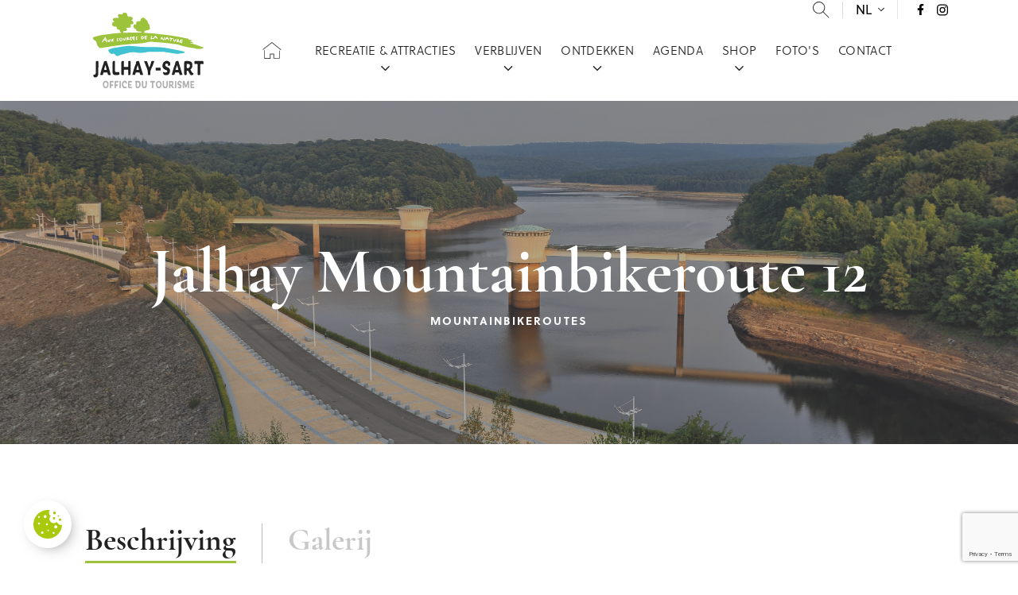

--- FILE ---
content_type: text/html; charset=UTF-8
request_url: https://www.tourismejalhaysart.be/nl/balade-velo/jalhay-circuit-vtt-12/
body_size: 66612
content:
<!DOCTYPE html>
<html lang="nl-NL">

<head><meta charset="UTF-8"><script>if(navigator.userAgent.match(/MSIE|Internet Explorer/i)||navigator.userAgent.match(/Trident\/7\..*?rv:11/i)){var href=document.location.href;if(!href.match(/[?&]nowprocket/)){if(href.indexOf("?")==-1){if(href.indexOf("#")==-1){document.location.href=href+"?nowprocket=1"}else{document.location.href=href.replace("#","?nowprocket=1#")}}else{if(href.indexOf("#")==-1){document.location.href=href+"&nowprocket=1"}else{document.location.href=href.replace("#","&nowprocket=1#")}}}}</script><script>(()=>{class RocketLazyLoadScripts{constructor(){this.v="2.0.4",this.userEvents=["keydown","keyup","mousedown","mouseup","mousemove","mouseover","mouseout","touchmove","touchstart","touchend","touchcancel","wheel","click","dblclick","input"],this.attributeEvents=["onblur","onclick","oncontextmenu","ondblclick","onfocus","onmousedown","onmouseenter","onmouseleave","onmousemove","onmouseout","onmouseover","onmouseup","onmousewheel","onscroll","onsubmit"]}async t(){this.i(),this.o(),/iP(ad|hone)/.test(navigator.userAgent)&&this.h(),this.u(),this.l(this),this.m(),this.k(this),this.p(this),this._(),await Promise.all([this.R(),this.L()]),this.lastBreath=Date.now(),this.S(this),this.P(),this.D(),this.O(),this.M(),await this.C(this.delayedScripts.normal),await this.C(this.delayedScripts.defer),await this.C(this.delayedScripts.async),await this.T(),await this.F(),await this.j(),await this.A(),window.dispatchEvent(new Event("rocket-allScriptsLoaded")),this.everythingLoaded=!0,this.lastTouchEnd&&await new Promise(t=>setTimeout(t,500-Date.now()+this.lastTouchEnd)),this.I(),this.H(),this.U(),this.W()}i(){this.CSPIssue=sessionStorage.getItem("rocketCSPIssue"),document.addEventListener("securitypolicyviolation",t=>{this.CSPIssue||"script-src-elem"!==t.violatedDirective||"data"!==t.blockedURI||(this.CSPIssue=!0,sessionStorage.setItem("rocketCSPIssue",!0))},{isRocket:!0})}o(){window.addEventListener("pageshow",t=>{this.persisted=t.persisted,this.realWindowLoadedFired=!0},{isRocket:!0}),window.addEventListener("pagehide",()=>{this.onFirstUserAction=null},{isRocket:!0})}h(){let t;function e(e){t=e}window.addEventListener("touchstart",e,{isRocket:!0}),window.addEventListener("touchend",function i(o){o.changedTouches[0]&&t.changedTouches[0]&&Math.abs(o.changedTouches[0].pageX-t.changedTouches[0].pageX)<10&&Math.abs(o.changedTouches[0].pageY-t.changedTouches[0].pageY)<10&&o.timeStamp-t.timeStamp<200&&(window.removeEventListener("touchstart",e,{isRocket:!0}),window.removeEventListener("touchend",i,{isRocket:!0}),"INPUT"===o.target.tagName&&"text"===o.target.type||(o.target.dispatchEvent(new TouchEvent("touchend",{target:o.target,bubbles:!0})),o.target.dispatchEvent(new MouseEvent("mouseover",{target:o.target,bubbles:!0})),o.target.dispatchEvent(new PointerEvent("click",{target:o.target,bubbles:!0,cancelable:!0,detail:1,clientX:o.changedTouches[0].clientX,clientY:o.changedTouches[0].clientY})),event.preventDefault()))},{isRocket:!0})}q(t){this.userActionTriggered||("mousemove"!==t.type||this.firstMousemoveIgnored?"keyup"===t.type||"mouseover"===t.type||"mouseout"===t.type||(this.userActionTriggered=!0,this.onFirstUserAction&&this.onFirstUserAction()):this.firstMousemoveIgnored=!0),"click"===t.type&&t.preventDefault(),t.stopPropagation(),t.stopImmediatePropagation(),"touchstart"===this.lastEvent&&"touchend"===t.type&&(this.lastTouchEnd=Date.now()),"click"===t.type&&(this.lastTouchEnd=0),this.lastEvent=t.type,t.composedPath&&t.composedPath()[0].getRootNode()instanceof ShadowRoot&&(t.rocketTarget=t.composedPath()[0]),this.savedUserEvents.push(t)}u(){this.savedUserEvents=[],this.userEventHandler=this.q.bind(this),this.userEvents.forEach(t=>window.addEventListener(t,this.userEventHandler,{passive:!1,isRocket:!0})),document.addEventListener("visibilitychange",this.userEventHandler,{isRocket:!0})}U(){this.userEvents.forEach(t=>window.removeEventListener(t,this.userEventHandler,{passive:!1,isRocket:!0})),document.removeEventListener("visibilitychange",this.userEventHandler,{isRocket:!0}),this.savedUserEvents.forEach(t=>{(t.rocketTarget||t.target).dispatchEvent(new window[t.constructor.name](t.type,t))})}m(){const t="return false",e=Array.from(this.attributeEvents,t=>"data-rocket-"+t),i="["+this.attributeEvents.join("],[")+"]",o="[data-rocket-"+this.attributeEvents.join("],[data-rocket-")+"]",s=(e,i,o)=>{o&&o!==t&&(e.setAttribute("data-rocket-"+i,o),e["rocket"+i]=new Function("event",o),e.setAttribute(i,t))};new MutationObserver(t=>{for(const n of t)"attributes"===n.type&&(n.attributeName.startsWith("data-rocket-")||this.everythingLoaded?n.attributeName.startsWith("data-rocket-")&&this.everythingLoaded&&this.N(n.target,n.attributeName.substring(12)):s(n.target,n.attributeName,n.target.getAttribute(n.attributeName))),"childList"===n.type&&n.addedNodes.forEach(t=>{if(t.nodeType===Node.ELEMENT_NODE)if(this.everythingLoaded)for(const i of[t,...t.querySelectorAll(o)])for(const t of i.getAttributeNames())e.includes(t)&&this.N(i,t.substring(12));else for(const e of[t,...t.querySelectorAll(i)])for(const t of e.getAttributeNames())this.attributeEvents.includes(t)&&s(e,t,e.getAttribute(t))})}).observe(document,{subtree:!0,childList:!0,attributeFilter:[...this.attributeEvents,...e]})}I(){this.attributeEvents.forEach(t=>{document.querySelectorAll("[data-rocket-"+t+"]").forEach(e=>{this.N(e,t)})})}N(t,e){const i=t.getAttribute("data-rocket-"+e);i&&(t.setAttribute(e,i),t.removeAttribute("data-rocket-"+e))}k(t){Object.defineProperty(HTMLElement.prototype,"onclick",{get(){return this.rocketonclick||null},set(e){this.rocketonclick=e,this.setAttribute(t.everythingLoaded?"onclick":"data-rocket-onclick","this.rocketonclick(event)")}})}S(t){function e(e,i){let o=e[i];e[i]=null,Object.defineProperty(e,i,{get:()=>o,set(s){t.everythingLoaded?o=s:e["rocket"+i]=o=s}})}e(document,"onreadystatechange"),e(window,"onload"),e(window,"onpageshow");try{Object.defineProperty(document,"readyState",{get:()=>t.rocketReadyState,set(e){t.rocketReadyState=e},configurable:!0}),document.readyState="loading"}catch(t){console.log("WPRocket DJE readyState conflict, bypassing")}}l(t){this.originalAddEventListener=EventTarget.prototype.addEventListener,this.originalRemoveEventListener=EventTarget.prototype.removeEventListener,this.savedEventListeners=[],EventTarget.prototype.addEventListener=function(e,i,o){o&&o.isRocket||!t.B(e,this)&&!t.userEvents.includes(e)||t.B(e,this)&&!t.userActionTriggered||e.startsWith("rocket-")||t.everythingLoaded?t.originalAddEventListener.call(this,e,i,o):(t.savedEventListeners.push({target:this,remove:!1,type:e,func:i,options:o}),"mouseenter"!==e&&"mouseleave"!==e||t.originalAddEventListener.call(this,e,t.savedUserEvents.push,o))},EventTarget.prototype.removeEventListener=function(e,i,o){o&&o.isRocket||!t.B(e,this)&&!t.userEvents.includes(e)||t.B(e,this)&&!t.userActionTriggered||e.startsWith("rocket-")||t.everythingLoaded?t.originalRemoveEventListener.call(this,e,i,o):t.savedEventListeners.push({target:this,remove:!0,type:e,func:i,options:o})}}J(t,e){this.savedEventListeners=this.savedEventListeners.filter(i=>{let o=i.type,s=i.target||window;return e!==o||t!==s||(this.B(o,s)&&(i.type="rocket-"+o),this.$(i),!1)})}H(){EventTarget.prototype.addEventListener=this.originalAddEventListener,EventTarget.prototype.removeEventListener=this.originalRemoveEventListener,this.savedEventListeners.forEach(t=>this.$(t))}$(t){t.remove?this.originalRemoveEventListener.call(t.target,t.type,t.func,t.options):this.originalAddEventListener.call(t.target,t.type,t.func,t.options)}p(t){let e;function i(e){return t.everythingLoaded?e:e.split(" ").map(t=>"load"===t||t.startsWith("load.")?"rocket-jquery-load":t).join(" ")}function o(o){function s(e){const s=o.fn[e];o.fn[e]=o.fn.init.prototype[e]=function(){return this[0]===window&&t.userActionTriggered&&("string"==typeof arguments[0]||arguments[0]instanceof String?arguments[0]=i(arguments[0]):"object"==typeof arguments[0]&&Object.keys(arguments[0]).forEach(t=>{const e=arguments[0][t];delete arguments[0][t],arguments[0][i(t)]=e})),s.apply(this,arguments),this}}if(o&&o.fn&&!t.allJQueries.includes(o)){const e={DOMContentLoaded:[],"rocket-DOMContentLoaded":[]};for(const t in e)document.addEventListener(t,()=>{e[t].forEach(t=>t())},{isRocket:!0});o.fn.ready=o.fn.init.prototype.ready=function(i){function s(){parseInt(o.fn.jquery)>2?setTimeout(()=>i.bind(document)(o)):i.bind(document)(o)}return"function"==typeof i&&(t.realDomReadyFired?!t.userActionTriggered||t.fauxDomReadyFired?s():e["rocket-DOMContentLoaded"].push(s):e.DOMContentLoaded.push(s)),o([])},s("on"),s("one"),s("off"),t.allJQueries.push(o)}e=o}t.allJQueries=[],o(window.jQuery),Object.defineProperty(window,"jQuery",{get:()=>e,set(t){o(t)}})}P(){const t=new Map;document.write=document.writeln=function(e){const i=document.currentScript,o=document.createRange(),s=i.parentElement;let n=t.get(i);void 0===n&&(n=i.nextSibling,t.set(i,n));const c=document.createDocumentFragment();o.setStart(c,0),c.appendChild(o.createContextualFragment(e)),s.insertBefore(c,n)}}async R(){return new Promise(t=>{this.userActionTriggered?t():this.onFirstUserAction=t})}async L(){return new Promise(t=>{document.addEventListener("DOMContentLoaded",()=>{this.realDomReadyFired=!0,t()},{isRocket:!0})})}async j(){return this.realWindowLoadedFired?Promise.resolve():new Promise(t=>{window.addEventListener("load",t,{isRocket:!0})})}M(){this.pendingScripts=[];this.scriptsMutationObserver=new MutationObserver(t=>{for(const e of t)e.addedNodes.forEach(t=>{"SCRIPT"!==t.tagName||t.noModule||t.isWPRocket||this.pendingScripts.push({script:t,promise:new Promise(e=>{const i=()=>{const i=this.pendingScripts.findIndex(e=>e.script===t);i>=0&&this.pendingScripts.splice(i,1),e()};t.addEventListener("load",i,{isRocket:!0}),t.addEventListener("error",i,{isRocket:!0}),setTimeout(i,1e3)})})})}),this.scriptsMutationObserver.observe(document,{childList:!0,subtree:!0})}async F(){await this.X(),this.pendingScripts.length?(await this.pendingScripts[0].promise,await this.F()):this.scriptsMutationObserver.disconnect()}D(){this.delayedScripts={normal:[],async:[],defer:[]},document.querySelectorAll("script[type$=rocketlazyloadscript]").forEach(t=>{t.hasAttribute("data-rocket-src")?t.hasAttribute("async")&&!1!==t.async?this.delayedScripts.async.push(t):t.hasAttribute("defer")&&!1!==t.defer||"module"===t.getAttribute("data-rocket-type")?this.delayedScripts.defer.push(t):this.delayedScripts.normal.push(t):this.delayedScripts.normal.push(t)})}async _(){await this.L();let t=[];document.querySelectorAll("script[type$=rocketlazyloadscript][data-rocket-src]").forEach(e=>{let i=e.getAttribute("data-rocket-src");if(i&&!i.startsWith("data:")){i.startsWith("//")&&(i=location.protocol+i);try{const o=new URL(i).origin;o!==location.origin&&t.push({src:o,crossOrigin:e.crossOrigin||"module"===e.getAttribute("data-rocket-type")})}catch(t){}}}),t=[...new Map(t.map(t=>[JSON.stringify(t),t])).values()],this.Y(t,"preconnect")}async G(t){if(await this.K(),!0!==t.noModule||!("noModule"in HTMLScriptElement.prototype))return new Promise(e=>{let i;function o(){(i||t).setAttribute("data-rocket-status","executed"),e()}try{if(navigator.userAgent.includes("Firefox/")||""===navigator.vendor||this.CSPIssue)i=document.createElement("script"),[...t.attributes].forEach(t=>{let e=t.nodeName;"type"!==e&&("data-rocket-type"===e&&(e="type"),"data-rocket-src"===e&&(e="src"),i.setAttribute(e,t.nodeValue))}),t.text&&(i.text=t.text),t.nonce&&(i.nonce=t.nonce),i.hasAttribute("src")?(i.addEventListener("load",o,{isRocket:!0}),i.addEventListener("error",()=>{i.setAttribute("data-rocket-status","failed-network"),e()},{isRocket:!0}),setTimeout(()=>{i.isConnected||e()},1)):(i.text=t.text,o()),i.isWPRocket=!0,t.parentNode.replaceChild(i,t);else{const i=t.getAttribute("data-rocket-type"),s=t.getAttribute("data-rocket-src");i?(t.type=i,t.removeAttribute("data-rocket-type")):t.removeAttribute("type"),t.addEventListener("load",o,{isRocket:!0}),t.addEventListener("error",i=>{this.CSPIssue&&i.target.src.startsWith("data:")?(console.log("WPRocket: CSP fallback activated"),t.removeAttribute("src"),this.G(t).then(e)):(t.setAttribute("data-rocket-status","failed-network"),e())},{isRocket:!0}),s?(t.fetchPriority="high",t.removeAttribute("data-rocket-src"),t.src=s):t.src="data:text/javascript;base64,"+window.btoa(unescape(encodeURIComponent(t.text)))}}catch(i){t.setAttribute("data-rocket-status","failed-transform"),e()}});t.setAttribute("data-rocket-status","skipped")}async C(t){const e=t.shift();return e?(e.isConnected&&await this.G(e),this.C(t)):Promise.resolve()}O(){this.Y([...this.delayedScripts.normal,...this.delayedScripts.defer,...this.delayedScripts.async],"preload")}Y(t,e){this.trash=this.trash||[];let i=!0;var o=document.createDocumentFragment();t.forEach(t=>{const s=t.getAttribute&&t.getAttribute("data-rocket-src")||t.src;if(s&&!s.startsWith("data:")){const n=document.createElement("link");n.href=s,n.rel=e,"preconnect"!==e&&(n.as="script",n.fetchPriority=i?"high":"low"),t.getAttribute&&"module"===t.getAttribute("data-rocket-type")&&(n.crossOrigin=!0),t.crossOrigin&&(n.crossOrigin=t.crossOrigin),t.integrity&&(n.integrity=t.integrity),t.nonce&&(n.nonce=t.nonce),o.appendChild(n),this.trash.push(n),i=!1}}),document.head.appendChild(o)}W(){this.trash.forEach(t=>t.remove())}async T(){try{document.readyState="interactive"}catch(t){}this.fauxDomReadyFired=!0;try{await this.K(),this.J(document,"readystatechange"),document.dispatchEvent(new Event("rocket-readystatechange")),await this.K(),document.rocketonreadystatechange&&document.rocketonreadystatechange(),await this.K(),this.J(document,"DOMContentLoaded"),document.dispatchEvent(new Event("rocket-DOMContentLoaded")),await this.K(),this.J(window,"DOMContentLoaded"),window.dispatchEvent(new Event("rocket-DOMContentLoaded"))}catch(t){console.error(t)}}async A(){try{document.readyState="complete"}catch(t){}try{await this.K(),this.J(document,"readystatechange"),document.dispatchEvent(new Event("rocket-readystatechange")),await this.K(),document.rocketonreadystatechange&&document.rocketonreadystatechange(),await this.K(),this.J(window,"load"),window.dispatchEvent(new Event("rocket-load")),await this.K(),window.rocketonload&&window.rocketonload(),await this.K(),this.allJQueries.forEach(t=>t(window).trigger("rocket-jquery-load")),await this.K(),this.J(window,"pageshow");const t=new Event("rocket-pageshow");t.persisted=this.persisted,window.dispatchEvent(t),await this.K(),window.rocketonpageshow&&window.rocketonpageshow({persisted:this.persisted})}catch(t){console.error(t)}}async K(){Date.now()-this.lastBreath>45&&(await this.X(),this.lastBreath=Date.now())}async X(){return document.hidden?new Promise(t=>setTimeout(t)):new Promise(t=>requestAnimationFrame(t))}B(t,e){return e===document&&"readystatechange"===t||(e===document&&"DOMContentLoaded"===t||(e===window&&"DOMContentLoaded"===t||(e===window&&"load"===t||e===window&&"pageshow"===t)))}static run(){(new RocketLazyLoadScripts).t()}}RocketLazyLoadScripts.run()})();</script>
    
    <meta http-equiv="X-UA-Compatible" content="IE=edge">
    <meta name="viewport" content="width=device-width, initial-scale=1.0">
    <meta name='robots' content='index, follow, max-image-preview:large, max-snippet:-1, max-video-preview:-1' />

	<!-- This site is optimized with the Yoast SEO plugin v26.8 - https://yoast.com/product/yoast-seo-wordpress/ -->
	<title>La campagne Sartoise distance 20km durée 2h difficulté difficile</title>
	<meta name="description" content="La campagne Sartoise distance 20km durée 2h difficulté difficile" />
	<link rel="canonical" href="https://www.tourismejalhaysart.be/nl/balade-velo/jalhay-circuit-vtt-12/" />
	<meta property="og:locale" content="nl_NL" />
	<meta property="og:type" content="article" />
	<meta property="og:title" content="La campagne Sartoise distance 20km durée 2h difficulté difficile" />
	<meta property="og:description" content="La campagne Sartoise distance 20km durée 2h difficulté difficile" />
	<meta property="og:url" content="https://www.tourismejalhaysart.be/nl/balade-velo/jalhay-circuit-vtt-12/" />
	<meta property="og:site_name" content="Office du Tourisme de Jalhay Sart" />
	<meta property="article:modified_time" content="2016-09-14T14:06:44+00:00" />
	<meta property="og:image" content="https://www.tourismejalhaysart.be/wp-content/uploads/2016/05/lagunage-de-sart2.jpg" />
	<meta property="og:image:width" content="1127" />
	<meta property="og:image:height" content="714" />
	<meta property="og:image:type" content="image/jpeg" />
	<meta name="twitter:card" content="summary_large_image" />
	<script type="application/ld+json" class="yoast-schema-graph">{"@context":"https://schema.org","@graph":[{"@type":"WebPage","@id":"https://www.tourismejalhaysart.be/nl/balade-velo/jalhay-circuit-vtt-12/","url":"https://www.tourismejalhaysart.be/nl/balade-velo/jalhay-circuit-vtt-12/","name":"La campagne Sartoise distance 20km durée 2h difficulté difficile","isPartOf":{"@id":"https://www.tourismejalhaysart.be/nl/#website"},"primaryImageOfPage":{"@id":"https://www.tourismejalhaysart.be/nl/balade-velo/jalhay-circuit-vtt-12/#primaryimage"},"image":{"@id":"https://www.tourismejalhaysart.be/nl/balade-velo/jalhay-circuit-vtt-12/#primaryimage"},"thumbnailUrl":"https://www.tourismejalhaysart.be/wp-content/uploads/2016/05/lagunage-de-sart2.jpg","datePublished":"2016-05-08T08:55:25+00:00","dateModified":"2016-09-14T14:06:44+00:00","description":"La campagne Sartoise distance 20km durée 2h difficulté difficile","breadcrumb":{"@id":"https://www.tourismejalhaysart.be/nl/balade-velo/jalhay-circuit-vtt-12/#breadcrumb"},"inLanguage":"nl-NL","potentialAction":[{"@type":"ReadAction","target":["https://www.tourismejalhaysart.be/nl/balade-velo/jalhay-circuit-vtt-12/"]}]},{"@type":"ImageObject","inLanguage":"nl-NL","@id":"https://www.tourismejalhaysart.be/nl/balade-velo/jalhay-circuit-vtt-12/#primaryimage","url":"https://www.tourismejalhaysart.be/wp-content/uploads/2016/05/lagunage-de-sart2.jpg","contentUrl":"https://www.tourismejalhaysart.be/wp-content/uploads/2016/05/lagunage-de-sart2.jpg","width":1127,"height":714},{"@type":"BreadcrumbList","@id":"https://www.tourismejalhaysart.be/nl/balade-velo/jalhay-circuit-vtt-12/#breadcrumb","itemListElement":[{"@type":"ListItem","position":1,"name":"Accueil","item":"https://www.tourismejalhaysart.be/nl/"},{"@type":"ListItem","position":2,"name":"Balades à vélo","item":"https://www.tourismejalhaysart.be/nl/balade-velo/"},{"@type":"ListItem","position":3,"name":"Jalhay Mountainbikeroute 12"}]},{"@type":"WebSite","@id":"https://www.tourismejalhaysart.be/nl/#website","url":"https://www.tourismejalhaysart.be/nl/","name":"Office du Tourisme de Jalhay Sart","description":"aux sources de la nature","potentialAction":[{"@type":"SearchAction","target":{"@type":"EntryPoint","urlTemplate":"https://www.tourismejalhaysart.be/nl/?s={search_term_string}"},"query-input":{"@type":"PropertyValueSpecification","valueRequired":true,"valueName":"search_term_string"}}],"inLanguage":"nl-NL"}]}</script>
	<!-- / Yoast SEO plugin. -->


<link rel='dns-prefetch' href='//localhost' />

<link rel="alternate" title="oEmbed (JSON)" type="application/json+oembed" href="https://www.tourismejalhaysart.be/nl/wp-json/oembed/1.0/embed?url=https%3A%2F%2Fwww.tourismejalhaysart.be%2Fnl%2Fbalade-velo%2Fjalhay-circuit-vtt-12%2F" />
<link rel="alternate" title="oEmbed (XML)" type="text/xml+oembed" href="https://www.tourismejalhaysart.be/nl/wp-json/oembed/1.0/embed?url=https%3A%2F%2Fwww.tourismejalhaysart.be%2Fnl%2Fbalade-velo%2Fjalhay-circuit-vtt-12%2F&#038;format=xml" />
<style id='wp-img-auto-sizes-contain-inline-css' type='text/css'>
img:is([sizes=auto i],[sizes^="auto," i]){contain-intrinsic-size:3000px 1500px}
/*# sourceURL=wp-img-auto-sizes-contain-inline-css */
</style>
<style id='wp-emoji-styles-inline-css' type='text/css'>

	img.wp-smiley, img.emoji {
		display: inline !important;
		border: none !important;
		box-shadow: none !important;
		height: 1em !important;
		width: 1em !important;
		margin: 0 0.07em !important;
		vertical-align: -0.1em !important;
		background: none !important;
		padding: 0 !important;
	}
/*# sourceURL=wp-emoji-styles-inline-css */
</style>
<link rel='stylesheet' id='wp-block-library-css' href='https://www.tourismejalhaysart.be/wp-includes/css/dist/block-library/style.min.css?ver=5054162ae18de82e8224053cb6085c5c' type='text/css' media='all' />
<style id='wp-block-library-inline-css' type='text/css'>
/*wp_block_styles_on_demand_placeholder:6979e17496a89*/
/*# sourceURL=wp-block-library-inline-css */
</style>
<style id='classic-theme-styles-inline-css' type='text/css'>
/*! This file is auto-generated */
.wp-block-button__link{color:#fff;background-color:#32373c;border-radius:9999px;box-shadow:none;text-decoration:none;padding:calc(.667em + 2px) calc(1.333em + 2px);font-size:1.125em}.wp-block-file__button{background:#32373c;color:#fff;text-decoration:none}
/*# sourceURL=/wp-includes/css/classic-themes.min.css */
</style>
<link data-minify="1" rel='stylesheet' id='lws-cookieconsent-css' href='https://www.tourismejalhaysart.be/wp-content/cache/min/1/wp-content/plugins/lws-cookie/assets/css/cookieconsent/cookieconsent.css?ver=1768287834' type='text/css' media='all' />
<link rel='stylesheet' id='wpml-legacy-dropdown-0-css' href='https://www.tourismejalhaysart.be/wp-content/plugins/sitepress-multilingual-cms/templates/language-switchers/legacy-dropdown/style.min.css?ver=1' type='text/css' media='all' />
<style id='wpml-legacy-dropdown-0-inline-css' type='text/css'>
.wpml-ls-statics-shortcode_actions{background-color:#ffffff;}.wpml-ls-statics-shortcode_actions, .wpml-ls-statics-shortcode_actions .wpml-ls-sub-menu, .wpml-ls-statics-shortcode_actions a {border-color:#cdcdcd;}.wpml-ls-statics-shortcode_actions a, .wpml-ls-statics-shortcode_actions .wpml-ls-sub-menu a, .wpml-ls-statics-shortcode_actions .wpml-ls-sub-menu a:link, .wpml-ls-statics-shortcode_actions li:not(.wpml-ls-current-language) .wpml-ls-link, .wpml-ls-statics-shortcode_actions li:not(.wpml-ls-current-language) .wpml-ls-link:link {color:#444444;background-color:#ffffff;}.wpml-ls-statics-shortcode_actions .wpml-ls-sub-menu a:hover,.wpml-ls-statics-shortcode_actions .wpml-ls-sub-menu a:focus, .wpml-ls-statics-shortcode_actions .wpml-ls-sub-menu a:link:hover, .wpml-ls-statics-shortcode_actions .wpml-ls-sub-menu a:link:focus {color:#000000;background-color:#eeeeee;}.wpml-ls-statics-shortcode_actions .wpml-ls-current-language > a {color:#444444;background-color:#ffffff;}.wpml-ls-statics-shortcode_actions .wpml-ls-current-language:hover>a, .wpml-ls-statics-shortcode_actions .wpml-ls-current-language>a:focus {color:#000000;background-color:#eeeeee;}
/*# sourceURL=wpml-legacy-dropdown-0-inline-css */
</style>
<link data-minify="1" rel='stylesheet' id='cms-navigation-style-base-css' href='https://www.tourismejalhaysart.be/wp-content/cache/min/1/wp-content/plugins/wpml-cms-nav/res/css/cms-navigation-base.css?ver=1768287834' type='text/css' media='screen' />
<link data-minify="1" rel='stylesheet' id='cms-navigation-style-css' href='https://www.tourismejalhaysart.be/wp-content/cache/background-css/1/www.tourismejalhaysart.be/wp-content/cache/min/1/wp-content/plugins/wpml-cms-nav/res/css/cms-navigation.css?ver=1768287834&wpr_t=1769598852' type='text/css' media='screen' />
<link data-minify="1" rel='stylesheet' id='main-css' href='https://www.tourismejalhaysart.be/wp-content/cache/background-css/1/www.tourismejalhaysart.be/wp-content/cache/min/1/wp-content/themes/otjs/dist/assets/main-c7f88909.css?ver=1768287834&wpr_t=1769598852' type='text/css' media='all' />
<script type="text/javascript" src="https://www.tourismejalhaysart.be/wp-content/plugins/sitepress-multilingual-cms/templates/language-switchers/legacy-dropdown/script.min.js?ver=1" id="wpml-legacy-dropdown-0-js" data-rocket-defer defer></script>
<link rel="https://api.w.org/" href="https://www.tourismejalhaysart.be/nl/wp-json/" /><link rel="EditURI" type="application/rsd+xml" title="RSD" href="https://www.tourismejalhaysart.be/xmlrpc.php?rsd" />

<link rel='shortlink' href='https://www.tourismejalhaysart.be/nl/?p=9476' />
<meta name="generator" content="WPML ver:4.8.6 stt:38,1,4,3;" />
<!-- Google tag (gtag.js) -->
<script  type="text/plain" data-cookiecategory="analytics"  async src=https://www.googletagmanager.com/gtag/js?id=G-JGS1F3VGFD></script>
<script  type="text/plain" data-cookiecategory="analytics" >
    window.dataLayer = window.dataLayer || [];

    function gtag() {
        dataLayer.push(arguments);
    }
    gtag('js', new Date());
    gtag('config', 'G-JGS1F3VGFD');
</script>
 <script type="rocketlazyloadscript" data-rocket-type="text/javascript">
(function(url){
	if(/(?:Chrome\/26\.0\.1410\.63 Safari\/537\.31|WordfenceTestMonBot)/.test(navigator.userAgent)){ return; }
	var addEvent = function(evt, handler) {
		if (window.addEventListener) {
			document.addEventListener(evt, handler, false);
		} else if (window.attachEvent) {
			document.attachEvent('on' + evt, handler);
		}
	};
	var removeEvent = function(evt, handler) {
		if (window.removeEventListener) {
			document.removeEventListener(evt, handler, false);
		} else if (window.detachEvent) {
			document.detachEvent('on' + evt, handler);
		}
	};
	var evts = 'contextmenu dblclick drag dragend dragenter dragleave dragover dragstart drop keydown keypress keyup mousedown mousemove mouseout mouseover mouseup mousewheel scroll'.split(' ');
	var logHuman = function() {
		if (window.wfLogHumanRan) { return; }
		window.wfLogHumanRan = true;
		var wfscr = document.createElement('script');
		wfscr.type = 'text/javascript';
		wfscr.async = true;
		wfscr.src = url + '&r=' + Math.random();
		(document.getElementsByTagName('head')[0]||document.getElementsByTagName('body')[0]).appendChild(wfscr);
		for (var i = 0; i < evts.length; i++) {
			removeEvent(evts[i], logHuman);
		}
	};
	for (var i = 0; i < evts.length; i++) {
		addEvent(evts[i], logHuman);
	}
})('//www.tourismejalhaysart.be/nl/?wordfence_lh=1&hid=795602BC4E4FDB60AE2ABF10D5DC377C');
</script><link rel="icon" href="https://www.tourismejalhaysart.be/wp-content/uploads/2022/04/logo-2-97x100.png" sizes="32x32" />
<link rel="icon" href="https://www.tourismejalhaysart.be/wp-content/uploads/2022/04/logo-2.png" sizes="192x192" />
<link rel="apple-touch-icon" href="https://www.tourismejalhaysart.be/wp-content/uploads/2022/04/logo-2.png" />
<meta name="msapplication-TileImage" content="https://www.tourismejalhaysart.be/wp-content/uploads/2022/04/logo-2.png" />
<noscript><style id="rocket-lazyload-nojs-css">.rll-youtube-player, [data-lazy-src]{display:none !important;}</style></noscript>    <link data-minify="1" rel="stylesheet" href="https://www.tourismejalhaysart.be/wp-content/cache/min/1/qpo1cai.css?ver=1768287834">
<style id="wpr-lazyload-bg-container"></style><style id="wpr-lazyload-bg-exclusion"></style>
<noscript>
<style id="wpr-lazyload-bg-nostyle">#menu-wrap a.trigger,#menu-wrap a.trigger:hover,#menu-wrap a.trigger:visited{--wpr-bg-e209c135-0c8e-4f12-acc8-d30e795d4931: url('https://www.tourismejalhaysart.be/wp-content/plugins/wpml-cms-nav/res/img/cms-nav-dark-s.gif');}.bg-texture_carte{--wpr-bg-b4a9da01-1c83-4c3c-8eec-af356bb36746: url('https://www.tourismejalhaysart.be/wp-content/themes/otjs/dist/assets/texture-carte-de648f42.svg');}</style>
</noscript>
<script type="application/javascript">const rocket_pairs = [{"selector":"#menu-wrap a.trigger","style":"#menu-wrap a.trigger,#menu-wrap a.trigger:hover,#menu-wrap a.trigger:visited{--wpr-bg-e209c135-0c8e-4f12-acc8-d30e795d4931: url('https:\/\/www.tourismejalhaysart.be\/wp-content\/plugins\/wpml-cms-nav\/res\/img\/cms-nav-dark-s.gif');}","hash":"e209c135-0c8e-4f12-acc8-d30e795d4931","url":"https:\/\/www.tourismejalhaysart.be\/wp-content\/plugins\/wpml-cms-nav\/res\/img\/cms-nav-dark-s.gif"},{"selector":".bg-texture_carte","style":".bg-texture_carte{--wpr-bg-b4a9da01-1c83-4c3c-8eec-af356bb36746: url('https:\/\/www.tourismejalhaysart.be\/wp-content\/themes\/otjs\/dist\/assets\/texture-carte-de648f42.svg');}","hash":"b4a9da01-1c83-4c3c-8eec-af356bb36746","url":"https:\/\/www.tourismejalhaysart.be\/wp-content\/themes\/otjs\/dist\/assets\/texture-carte-de648f42.svg"}]; const rocket_excluded_pairs = [];</script><meta name="generator" content="WP Rocket 3.20.3" data-wpr-features="wpr_lazyload_css_bg_img wpr_delay_js wpr_defer_js wpr_lazyload_images wpr_image_dimensions wpr_minify_css wpr_preload_links wpr_desktop" /></head>
<body data-rsssl=1 class="wp-singular balade-velo-template-default single single-balade-velo postid-9476 wp-theme-otjs overflow-x-hidden font-soleil" id="nl">
        <svg xmlns="http://www.w3.org/2000/svg" class="hidden">

  <symbol id="logo" data-name="Groupe 113" xmlns="http://www.w3.org/2000/svg" xmlns:xlink="http://www.w3.org/1999/xlink" viewBox="0 0 138.759 94.566">
    <defs>
      <clipPath id="clip-path">
        <rect id="Rectangle_79" data-name="Rectangle 79" width="138.759" height="94.566" fill="none" />
      </clipPath>
    </defs>
    <g id="Groupe_112" data-name="Groupe 112" clip-path="url(#clip-path)">
      <path id="Tracé_135" data-name="Tracé 135" d="M48.017,9.821A2.847,2.847,0,0,1,50.6,11.9a1.592,1.592,0,0,1-1.19,2.325c-.644.1-1.279.228-1.916.356s-.706.537-.454,1.053a2.815,2.815,0,0,1,.262.446c.5,1.642-.062,2.494-1.865,2.554-1.033.033-2.052.172-3.082.205-.878.029-.923.128-.439.912a10.486,10.486,0,0,1,.624,1.423c.365.85-.215,1.158-.715,1.288a8.755,8.755,0,0,1-3.042.644c-.666-.065-.966.2-.938.919.026.687.245,1.058.984,1.031,4.667-.18,9.338-.155,14.007-.156,2.116,0,4.232.03,6.349.043.236,0,.472-.034.708-.031.591.007.63-.483.66-.846.03-.38-.356-.4-.656-.42-1.141-.09-2.285-.148-3.421-.279-1.514-.176-2.075-.6-2.329-1.9a1.78,1.78,0,0,0-1.294-1.4,4.206,4.206,0,0,1-1.592-1.172,3.557,3.557,0,0,1,.039-4.072,1.149,1.149,0,0,1,1.2-.357,4.475,4.475,0,0,0,.688.116c.751.1,1.118-.152,1.025-.966a3.852,3.852,0,0,1,.3-2.072c.367-.8,1.165-.776,1.845-.847.784-.083,1.575-.091,2.362-.172.632-.065.847-.3.81-.874A3.113,3.113,0,0,1,60.237,7.5a4.06,4.06,0,0,1,2.346-1.28,2.544,2.544,0,0,1,2.655,1.133,14.553,14.553,0,0,0,2.588,2.469,2.078,2.078,0,0,1,.751,1.447,3.327,3.327,0,0,0,.952,2.3,6.837,6.837,0,0,1,1.729,4.862,1.849,1.849,0,0,0,.015.53c.489,1.427.031,1.89-1.4,2.422a15.254,15.254,0,0,1-4.261,1.029,2.289,2.289,0,0,0-1.435,2.361c.1.215.284.255.5.29,1.095.17,2.2.205,3.3.322,1.982.215,3.99.185,5.973.391,2.007.209,4.022.341,6.024.656,1.767.277,3.574.31,5.356.557,3.02.418,6.054.729,9.083,1.079,3.315.383,6.6.966,9.886,1.583,1.812.338,3.649.544,5.465.873,2.663.483,5.295,1.1,7.943,1.673a5.526,5.526,0,0,0,1.138.17c.582,0,1.04.029,1.049.808,0,.429.468.53.8.554a18,18,0,0,1,3.333.758c.184.049.523.093.478.4-.03.215-.263.28-.482.322-.737.134-1.471.287-2.265.443.2.476.6.508.957.587a6.436,6.436,0,0,1,2.585,1.083c.2.15.548.29.429.58s-.481.175-.716.15c-.822-.086-1.638-.233-2.458-.346a2.907,2.907,0,0,0-.493.024c.122.441.5.5.809.592,1.131.322,2.254.659,3.421.871a38.614,38.614,0,0,1,5.84,1.932c2.032.716,4.071,1.411,6.1,2.123.205.072.5.07.519.395.015.284-.2.411-.4.542a5.813,5.813,0,0,1-3.1.957c-1.331.043-2.663.071-3.995.066a5.232,5.232,0,0,1-2.567-.474,5.018,5.018,0,0,0-2.147-.453A79.409,79.409,0,0,1,116.31,42.6a55.292,55.292,0,0,1-8.058-2.326,41.754,41.754,0,0,0-9.208-1.539c-1.581-.176-3.152-.438-4.734-.61-2.182-.235-4.369-.422-6.556-.628-2.154-.2-4.306-.429-6.464-.6-1.555-.129-3.123-.132-4.67-.317a24.977,24.977,0,0,0-4.471-.333,46.021,46.021,0,0,0-5.521,1.007c-2.048.378-4.089.762-6.166.966-2.9.279-5.8.452-8.708.583a89.577,89.577,0,0,0-9.874.966c-1.854.291-3.772.157-5.638.391-3.585.45-7.151,1.073-10.733,1.544-2.93.384-5.844.85-8.761,1.307-2.08.322-4.147.732-6.232,1.026a4.186,4.186,0,0,1-4.287-1.857,6.742,6.742,0,0,1-1.663-4.352A3.5,3.5,0,0,0,2.95,35.189a23.588,23.588,0,0,1-2.2-1.643,2.1,2.1,0,0,1-.681-2.162C.315,30.6,1,30.4,1.8,30.148c2.178-.681,4.436-1.031,6.609-1.751a17.577,17.577,0,0,1,3.186-.512c1.9-.243,3.787-.544,5.681-.8,1.988-.273,3.993-.446,5.962-.809,2.045-.378,4.117-.452,6.173-.631,1.6-.14,3.213-.288,4.82-.413a1.719,1.719,0,0,0,1.031-.242c-1.05-.882-2-1.824-1.883-3.379.035-.452-.335-.488-.686-.47a3.017,3.017,0,0,1-1.71-.293,2.173,2.173,0,0,1-1.3-2.119c.045-1.118-.215-1.4-1.327-1.314a8.942,8.942,0,0,1-3.165-.665c-.751-.215-1.073-1.122-1.169-1.955a6.25,6.25,0,0,1,.192-2.111c.144-.636.746-.687,1.261-.763a7.835,7.835,0,0,1,1.119-.01.634.634,0,0,0-.288-.687,3.1,3.1,0,0,1-1.236-3.2,1.438,1.438,0,0,1,1.424-1.452c.038,0,.076,0,.114,0,1.569-.014,3.139,0,4.706-.027.271,0,.71.192.786-.13a1.43,1.43,0,0,0-.267-1.008,3.08,3.08,0,0,1-.107-3.336c.255-.371.61-.29.966-.252a21.835,21.835,0,0,0,3.068.322C37.1,2.1,37.4,1.861,37.484.535c.025-.371.139-.546.52-.527A24.916,24.916,0,0,1,40.75.09a2.246,2.246,0,0,1,1.989,1.76c.167.619.322,1.244.443,1.874a.991.991,0,0,0,.913.9c1.19.165,2.376.362,3.568.515A2.422,2.422,0,0,1,49.616,8.3a1.4,1.4,0,0,1-.888.911.977.977,0,0,0-.711.617M17.756,36.578a.3.3,0,0,0,0-.093q-.966-2.864-1.943-5.725a.461.461,0,0,0-.458-.35c-.237,0-.306.144-.429.34-.735,1.181-1.02,2.715-2.507,3.335a.2.2,0,0,0-.083.146,5.828,5.828,0,0,1-.7,1.953.48.48,0,0,0,.349.691.44.44,0,0,0,.584-.214.435.435,0,0,0,.034-.108c.054-.167.132-.328.172-.5.342-1.432.536-1.516,1.914-1.617,1.082-.079,1.731.215,1.925,1.333a4.319,4.319,0,0,0,.349.99c.077.176.18.394.46.245.183-.1.393-.161.339-.429m55.958-6.558a2.56,2.56,0,0,0,0-.354c-.043-.317-.187-.617-.524-.613-.382,0-.276.378-.316.62-.137.845-.3,1.687-.4,2.536-.1.812.19,1.045.952.8a3.355,3.355,0,0,1,2.239-.248c.623.224.79-.123.9-.609a1.517,1.517,0,0,1,2.644-.819c.306.275.546.621.845.906.2.188.419.553.718.322.245-.192-.047-.476-.13-.718-.384-1.118-1.414-1.794-1.925-2.832-.231-.468-.563-.164-.771.049a7.115,7.115,0,0,0-1.635,2.076,1.339,1.339,0,0,1-1.3.859,5.942,5.942,0,0,0-1.044.146c-.659.17-.859-.094-.639-.772a3.453,3.453,0,0,0,.384-1.351m12.629,2.022c.279.042.4.254.537.443.35.474.671.976,1.058,1.417.514.586.745.489,1.118-.188.455-.824.513-1.825,1.189-2.547a.269.269,0,0,0,.026-.38l-.017-.018a.367.367,0,0,0-.415-.036,1.06,1.06,0,0,0-.653.679c-.119.364-.205.738-.311,1.108-.075.26-.163.545-.464.588-.273.04-.378-.227-.523-.412a16.636,16.636,0,0,1-1.249-1.932c-.271-.461-.663-.6-.9-.01-.3.733-.5,1.511-.726,2.273-.063.215-.039.424.215.51a.506.506,0,0,0,.547-.194c.231-.233.188-.548.28-.822.06-.177.041-.429.3-.481m22.885,3.925a1.824,1.824,0,0,0,1.6,1.99c.281.03.618.012.706-.24.117-.337-.271-.378-.489-.483-.185-.089-.4-.113-.577-.215a.5.5,0,0,1-.308-.58c.089-.308.357-.272.587-.224.288.059.565.169.853.235a.446.446,0,0,0,.57-.272l.005-.016c.075-.306-.215-.409-.445-.413a1.764,1.764,0,0,1-.987-.314c-.246-.164-.411-.364-.306-.66s.379-.347.661-.308c.322.043.639.123.96.144.292.018.644.03.691-.372.045-.429-.31-.422-.607-.458s-.586-.073-.874-.133c-1.073-.22-1.4-.038-1.837.981a4.4,4.4,0,0,0-.205,1.336M95.432,34.1a3.894,3.894,0,0,1-.214-.408c-.439-1.109-1.4-1.958-1.589-3.194-.074-.467-.412-.231-.606-.107a9.448,9.448,0,0,0-2.876,3.3.429.429,0,0,0,.083.563.375.375,0,0,0,.487-.025,1.027,1.027,0,0,0,.361-.593c.148-.523.306-1.054.956-1.116a1.8,1.8,0,0,1,1.956.687,3.341,3.341,0,0,0,.893,1.084.661.661,0,0,0,.4.1c.058-.005.1-.183.149-.285m-62.351-.817a1.84,1.84,0,0,0,1.6,2.053c.051.006.1.011.154.013a2.469,2.469,0,0,0,2.107-2.231,1.825,1.825,0,0,0-1.558-1.647c-1.6-.042-2.3.508-2.3,1.813m33.81-.791a1.657,1.657,0,0,1-.351,0c-.385-.083-.793-.2-.787-.684.008-.546.454-.525.842-.537.236,0,.472.014.708,0,.134-.008.322.025.355-.171.04-.237-.152-.3-.322-.322-.35-.047-.7-.059-1.055-.1-.27-.029-.617-.107-.634-.375-.014-.227.279-.4.527-.537a2.675,2.675,0,0,1,1.036-.121c.361-.045.644-.264.633-.6-.013-.4-.4-.215-.632-.237-.5-.05-.966.222-1.535.035a.849.849,0,0,0-.959.722c0,.021-.005.042-.007.064A6,6,0,0,0,64.7,31.6a1.921,1.921,0,0,0,2.227,1.554c.246-.063.49-.184.488-.429,0-.354-.283-.29-.521-.224M46.291,33.771a1.519,1.519,0,0,0-1.145-.711c-.825-.157-1.386-.333-.66-1.31.354-.478-.035-.868-.516-.971s-1.118-.669-1.463.229c-.364.948-.065,1.975-.333,2.944-.082.3.254.435.507.506.207.059.338-.082.358-.284.093-.921.722-.725,1.239-.53a5.234,5.234,0,0,0,2.017.128m6.8-3.984a4.034,4.034,0,0,0-2.082.051c-.367.141-.844-.176-1.161.215-.931,1.148-.023,3.757,1.416,4.02.46.082,1.038.182,1.123-.612-.181-.018-.353-.04-.526-.054-.537-.042-1.074-.226-1.042-.832.028-.582.613-.38.994-.444.262-.045.708.13.72-.279.014-.46-.441-.35-.751-.369-.118-.008-.237.007-.354,0-.388-.03-.941.118-.925-.5.016-.584.569-.66.992-.614.582.063.966-.229,1.592-.577m7.539,1.494c0,.322.018.651,0,.975-.056.8.346,1.059,1.085.966A2.511,2.511,0,0,0,63.62,31.71c.2-.836-.188-1.51-1.165-2.049-1.388-.765-1.833-.5-1.831,1.084v.536m47.993,5.643c-.1-.586-.562-.812-.994-1.054-.859-.483-.866-.506-.167-1.2.187-.186.448-.4.29-.67a1.461,1.461,0,0,0-1.211-.772c-.279-.014-.587-.073-.714.33-.274.868-.579,1.726-.869,2.588-.066.2-.145.415.085.551a.376.376,0,0,0,.51-.147.342.342,0,0,0,.016-.033c.429-.687.9-.448,1.409-.1a2.124,2.124,0,0,0,1.644.5m-7.467-4.48c-1.367-.348-2.576-.694-3.811-.95-.424-.087-1.2-.233-1.279.127-.133.654.661.567,1.083.708.6.2.729.509.454,1.061a9.645,9.645,0,0,0-.536,1.3c-.077.237-.137.566.208.676s.484-.153.582-.407c.19-.495.377-.993.529-1.5a.921.921,0,0,1,1.34-.7,1.289,1.289,0,0,0,1.434-.313m-60.12-.429a.8.8,0,0,0,0-.264c-.091-.251.247-.723-.3-.731-.516-.008-.565.386-.531.8a5.876,5.876,0,0,1-.131,1.121c-.044.393-.136.61-.536.658-.507.061-.549-.322-.644-.664-.119-.429-.125-1.148-.683-1.038-.629.123-.35.859-.3,1.3a1.4,1.4,0,0,0,2.106,1.217,2.576,2.576,0,0,0,1.017-2.4M23.1,36.193a.481.481,0,0,0,.354-.367c.207-.957.644-.653,1.1-.2.084.083.164.172.251.251a.543.543,0,0,0,.768-.028l.029-.034c.3-.293-.034-.454-.225-.621-.87-.765-.875-.791,0-1.717.249-.263.6-.559.254-.876-.257-.236-.58.018-.819.285-.322.363-.634.843-1.244.4-.126-.093-.375.044-.333.161.322.875-.234,1.569-.429,2.337-.049.2-.025.429.291.411m-1.709-3.471c-.6.26-.595.746-.57,1.252.029.588.13,1.306-.663,1.406-.732.091-.742-.586-.814-1.11-.03-.221-.132-.413-.368-.437a.422.422,0,0,0-.459.322,2.5,2.5,0,0,0,.937,2.147,1.4,1.4,0,0,0,1.835-.753l.007-.016a3.258,3.258,0,0,0,.095-2.808m79.52,1.537a1.779,1.779,0,0,0,.959,1.642,1.037,1.037,0,0,0,1.288-.26,4.534,4.534,0,0,0,1.181-2.048c.066-.281.121-.56-.207-.664s-.487.176-.589.415c-.183.429-.3.893-.485,1.321a.8.8,0,0,1-.949.462c-.417-.1-.3-.514-.294-.825,0-.171.115-.349.087-.509-.054-.306-.068-.715-.449-.779-.429-.073-.334.378-.429.606a2.7,2.7,0,0,0-.117.637m-51.826-.506a1.073,1.073,0,0,0-.714-.18,1.03,1.03,0,0,1-1.281-1.081c-.023-.624-.276-1.46.9-1.244a.4.4,0,0,0,.457-.322.492.492,0,0,0-.139-.563.889.889,0,0,0-.987-.14c-.971.376-1.3,1.288-.941,2.667.378,1.443,1.367,1.8,2.7.866m6.95-3.317a1.1,1.1,0,0,0-1.536-.273l-.036.026a1.233,1.233,0,0,0-.625,1.545,3.306,3.306,0,0,1,.23,1.638c-.022.215-.363.419-.075.618a.894.894,0,0,0,.847,0q1.021-.4.3-1.492c-.778-1.181-.725-1.35.586-1.867a1.947,1.947,0,0,0,.31-.2M30.551,35.055c.088.308-.147.784.237.87a.94.94,0,0,0,.934-.53c.222-.418-.126-.711-.345-1.013-.73-1-.7-1.17.348-1.807.205-.125.429-.279.331-.549-.079-.232-.335-.2-.536-.2-.837.008-1.181.463-1.315,1.312-.107.722.613,1.22.348,1.916" transform="translate(0 0)" fill="#9dc23c" />
      <path id="Tracé_136" data-name="Tracé 136" d="M86.205,137.09A47.956,47.956,0,0,1,91.957,137c2.435.074,4.848.453,7.271.656,3.467.289,6.933.662,10.423.622,3.435-.039,6.869-.012,10.3.012,2.769.019,5.534.215,8.3.332,1.963.08,3.934.4,5.9.624,3.7.418,7.283,1.387,10.94,1.973,3.063.492,6.093,1.113,9.123,1.775,1.5.327,2.938.9,4.464,1.116.345.049.362.3.377.593.024.468-.087.842-.58.947a15.471,15.471,0,0,1-2.254.389,36.863,36.863,0,0,0-5.058.784,11.671,11.671,0,0,1-4-.314c-2.576-.346-5.152-.774-7.728-1.165-1.7-.259-3.4-.537-5.108-.76a26.128,26.128,0,0,0-3.327-.29c-5.623-.01-11.248.042-16.871.041a47.111,47.111,0,0,0-5.933.919,33.934,33.934,0,0,1-9.868-.032,23.144,23.144,0,0,0-10.8.567c-2.379.731-4.888,1.036-7.264,1.832a33.848,33.848,0,0,0-4.959,1.88,1.51,1.51,0,0,1-1.874-.229q-1.319-1.186-2.624-2.387c-.363-.336-.734-.662-1.249-.357a3.2,3.2,0,0,1-3.922-.546,7.36,7.36,0,0,1-2.239-2.946,1.108,1.108,0,0,1,.582-1.61,22.477,22.477,0,0,1,8.4-2.313c2.617-.253,5.171-.913,7.768-1.3,2.01-.3,4.036-.488,6.054-.727" transform="translate(-44.064 -95.418)" fill="#41c2d2" />
      <path id="Tracé_137" data-name="Tracé 137" d="M377.3,208.268v-6.655c0-2.111.107-2.284,2.147-2.486a17.394,17.394,0,0,1,4.575.215,4.11,4.11,0,0,1,3.418,4.238,15.967,15.967,0,0,1-.152,2.9,4.091,4.091,0,0,1-1.811,2.814c-.429.283-.471.462-.215.872.493.771.966,1.555,1.387,2.369a2.625,2.625,0,0,0,1.833,1.646c.353.066.374.308.381.593a1.835,1.835,0,0,1-.806,1.592,2.751,2.751,0,0,1-3.542-.619,23.734,23.734,0,0,1-1.857-3.623,1.73,1.73,0,0,0-2.138-.709c-.251.159-.185.415-.186.644-.008,1.242-.031,2.485.009,3.725.019.588-.194.759-.759.778-2.284.08-2.283.1-2.283-2.167v-6.118Zm3.031-3.005v1.061c0,1.8.159,1.932,1.939,1.649,1.471-.233,2.318-1.537,2.164-3.333-.115-1.334-.966-2-2.519-1.986a7.374,7.374,0,0,1-.882,0c-.518-.057-.751.093-.711.67.049.644.012,1.3.011,1.943" transform="translate(-262.877 -138.694)" fill="#222" />
      <path id="Tracé_138" data-name="Tracé 138" d="M128.472,207c0,2.426.016,4.853-.006,7.278-.015,1.739-.819,2.355-2.532,2.045-.51-.091-.479-.437-.478-.793,0-1.657-.02-3.314.022-4.969.018-.7-.145-1.025-.93-.985-1.3.064-2.6.044-3.9.021-.548-.01-.706.206-.7.733.027,1.686-.019,3.373.028,5.059.018.644-.227.8-.818.806-2.335.028-2.33.044-2.33-2.316q0-6.345-.012-12.692c0-.266-.015-.536.006-.8a2.04,2.04,0,0,1,2.918-1.652c.35.161.215.455.215.69.012,1.922.045,3.848-.014,5.769-.025.759.293.893.926.882,1.272-.024,2.545-.032,3.817,0,.624.017.819-.2.8-.822-.04-1.863,0-3.727-.04-5.592-.015-.722.21-1.056.966-.927.662.107,1.571-.322,1.937.158.335.435.128,1.3.131,1.974.008,2.039,0,4.079,0,6.125Z" transform="translate(-81.383 -138.323)" fill="#222" />
      <path id="Tracé_139" data-name="Tracé 139" d="M41.063,216.414c-2-.017-1.579.258-2.128-1.669-.456-1.6-.169-1.35-1.819-1.365-.977-.008-1.954.019-2.93,0a.767.767,0,0,0-.9.61.733.733,0,0,0-.013.1c-.165.76,0,1.756-.68,2.2-.615.4-1.5.086-2.267.107-1,.025-.991-.038-.7-.966.249-.8.3-1.654.537-2.459.536-1.9,1.118-3.785,1.708-5.668.413-1.321.849-2.637,1.319-3.94a12.105,12.105,0,0,0,.919-3.065c.107-1.241,1.277-1.122,2.063-1.288,1.445-.3,1.485-.178,1.887,1.362a6.1,6.1,0,0,0,.814,2.3c.306.4.1.832.268,1.25.562,1.377.892,2.846,1.342,4.261.644,2.013,1.23,4.069,1.728,6.137a7.659,7.659,0,0,0,.429,1.248c.276.635.06.879-.594.849-.322-.015-.652,0-.977,0m-5-6.407a5.385,5.385,0,0,1,.706,0c.8.107.889-.235.644-.9a7.373,7.373,0,0,1-.4-1.6,20.17,20.17,0,0,0-.586-2.459c-.059-.231-.142-.5-.409-.511-.285-.012-.227.3-.281.474-.345,1.093-.687,2.187-.987,3.292-.464,1.7-.45,1.7,1.314,1.7" transform="translate(-20.523 -138.568)" fill="#222" />
      <path id="Tracé_140" data-name="Tracé 140" d="M337.359,216.1c-2.075-.018-1.639.214-2.14-1.642-.441-1.637-.267-1.373-1.807-1.4-.918-.011-1.836.016-2.752-.012a.838.838,0,0,0-1.01.812c-.413,2.222-.443,2.216-2.67,2.225-.178,0-.356-.014-.536,0-.633.064-.78-.2-.6-.786.507-1.7,1.02-3.395,1.467-5.109a72.794,72.794,0,0,1,2.593-7.814,17.9,17.9,0,0,0,.537-2.4c.332-1.407,1.806-1.128,2.819-1.486.743-.263.846.393,1,.908,1.535,5.211,3.031,10.433,4.706,15.6.3.921.175,1.083-.8,1.091h-.8m-4.962-11.95c-.137.261-.215.382-.268.514-.6,1.5-.808,3.122-1.5,4.591-.181.381.146.429.429.437.794.008,1.59,0,2.384.016.544.014.57-.294.463-.687-.161-.595-.331-1.188-.517-1.775a13.6,13.6,0,0,0-.986-3.094" transform="translate(-226.974 -138.257)" fill="#222" />
      <path id="Tracé_141" data-name="Tracé 141" d="M174.554,216.26c-1.743-.01-1.743-.01-2.122-1.685-.306-1.356-.306-1.355-1.735-1.351-.978,0-1.955.026-2.931,0-.537-.015-.773.169-.875.731-.412,2.294-.429,2.29-2.76,2.295-1.312,0-1.2,0-.933-1.266.336-1.59.807-3.153,1.288-4.681a42.859,42.859,0,0,1,2.469-7.246,5.322,5.322,0,0,0,.663-2.98.618.618,0,0,1,.474-.716,13.266,13.266,0,0,1,2.532-.684c.381-.075.632.161.744.576.222.826.537,1.626.738,2.456.661,2.791,1.732,5.448,2.459,8.215a24.887,24.887,0,0,0,1.544,4.746,3.526,3.526,0,0,1,.192.908c.087.475-.06.731-.6.687-.382-.031-.77-.007-1.154-.007m-5.1-6.4h.8c1.031.011,1,.018.775-.954a40.007,40.007,0,0,1-1.1-4.264c-.019-.159-.079-.287-.263-.29-.253,0-.23.2-.28.364q-.55,1.825-1.118,3.642c-.466,1.5-.468,1.5,1.181,1.5" transform="translate(-113.587 -138.416)" fill="#222" />
      <path id="Tracé_142" data-name="Tracé 142" d="M291.408,216.195a2.847,2.847,0,0,1-3.233-1.842,2.143,2.143,0,0,1-.165-.593c-.2-1.6-.095-1.7,1.377-1.14a3.487,3.487,0,0,0,3.048-.007,1.24,1.24,0,0,0,.192-2.22,5.849,5.849,0,0,0-1.5-.751c-3.53-1.344-4.8-4.128-3.5-7.684a5.235,5.235,0,0,1,7.292-3.052,3.8,3.8,0,0,1,2.129,3.841,2.3,2.3,0,0,1-2.082,2.074c-.445.036-.632-.265-.72-.616a5.081,5.081,0,0,1-.012-.706c-.069-.706-.261-1.441-1-1.624a1.825,1.825,0,0,0-2.045.429,1.932,1.932,0,0,0-.3,2.229,3.374,3.374,0,0,0,1.643,1.432c.293.137.6.249.9.378,2.781,1.207,3.4,2.236,3.067,5.886a4.464,4.464,0,0,1-4.888,3.995q-.1-.01-.193-.024" transform="translate(-200.049 -138.205)" fill="#222" />
      <path id="Tracé_143" data-name="Tracé 143" d="M217.89,207.039a5.354,5.354,0,0,0,1.045-2.052,27.937,27.937,0,0,0,1.469-4.9c.125-.613.423-.93,1.095-.875.559.045,1.125,0,1.686,0,.96.013,1.074.153.76,1.024a73.6,73.6,0,0,1-4.069,9.909,4.675,4.675,0,0,0-.569,2.462c.049,1.093-.016,2.191.023,3.284.021.595-.207.782-.772.759-2.854-.121-2.522.506-2.377-2.332a15.177,15.177,0,0,0-1.62-6.989c-.751-1.717-1.4-3.485-2.034-5.25-.277-.761-.67-1.479-.971-2.233-.165-.412-.047-.7.483-.634a7.508,7.508,0,0,0,.8.041c2.4.015,2.327.034,2.985,2.361.479,1.691,1.174,3.321,1.782,4.975a2.7,2.7,0,0,0,.286.452" transform="translate(-147.35 -138.791)" fill="#222" />
      <path id="Tracé_144" data-name="Tracé 144" d="M426.7,209.744c0,2.012-.022,4.024.014,6.036.011.6-.126.876-.767.859-2.937-.1-2.4.45-2.415-2.325q-.024-5.237.022-10.474c0-.68-.174-.976-.9-.921-.824.062-1.657,0-2.483.041-.563.026-.822-.156-.8-.751.032-.768.022-1.538.015-2.308-.005-.514.19-.726.74-.721,3.077.025,6.154.019,9.231.012.752,0,1.294.185,1.268,1.073,0,.079.077.159.094.243a3.661,3.661,0,0,1-.005,2.1c-.328.727-1.213.264-1.835.28-2.183.056-2.183.02-2.183,2.242v4.615Z" transform="translate(-292.188 -138.775)" fill="#222" />
      <path id="Tracé_145" data-name="Tracé 145" d="M7.363,207.364c0,2.425.066,4.854-.022,7.275-.062,1.717-.3,3.441-1.979,4.466a3,3,0,0,1-2.946.208,2.523,2.523,0,0,1-1.288-2.527c.014-.5.148-.652.654-.644,1.868.008,2.436-.615,2.433-2.551Q4.2,207.6,4.2,201.612v-.177c.075-2.189.079-2.3,2.458-2.371.565-.016.758.176.751.763-.031,2.514-.014,5.027-.014,7.541H7.363" transform="translate(-0.772 -138.693)" fill="#222" />
      <path id="Tracé_146" data-name="Tracé 146" d="M80.707,206.588c0-2.039-.016-4.079.005-6.118a1.979,1.979,0,0,1,2.869-1.662c.348.183.205.523.205.792.01,3.371,0,6.743,0,10.114,0,.414-.008.829.006,1.242.045,1.3.418,1.657,1.74,1.661,1,0,2.012.023,3.016-.013.547-.018.7.2.727.719.128,2.887.139,2.882-2.726,2.886-.973,0-1.946.035-2.92.057a3.194,3.194,0,0,1-2.867-3.29c-.073-2.126-.017-4.257-.017-6.385Z" transform="translate(-56.227 -138.368)" fill="#222" />
      <path id="Tracé_147" data-name="Tracé 147" d="M372.972,285.105a27.086,27.086,0,0,0-.011,3.73c.015.5.107,1.022-.706,1.029-.74.008-.889-.322-.884-.976.019-2.337.023-4.675-.028-7.012-.017-.8.4-1.064,1.053-1.121s1.229-.122,1.438.824a27.48,27.48,0,0,0,1.366,4.467.711.711,0,0,0,.594-.707c.174-1.168.664-2.242.939-3.378a2,2,0,0,1,2.086-1.4c.429.049.454.336.454.63,0,2.633-.01,5.266-.012,7.9,0,.7-.529.824-1.026.849-.614.031-.452-.494-.453-.846-.005-1.213.016-2.426.006-3.64,0-.207.129-.537-.179-.6-.35-.069-.271.282-.338.49-.311.95-.609,1.905-.966,2.838a1.209,1.209,0,0,1-1.24.941c-.681-.033-.777-.537-.917-1.017q-.254-.892-.489-1.791a1.718,1.718,0,0,0-.69-1.215" transform="translate(-258.726 -195.474)" fill="#b1b1b1" />
      <path id="Tracé_148" data-name="Tracé 148" d="M174.621,285.858c0-.621-.012-1.243,0-1.862a1.288,1.288,0,0,0-.429-1.181c-.456-.376-.279-.933-.156-1.408s.577-.322.9-.336c.826-.029,1.656-.036,2.484-.019a3.1,3.1,0,0,1,3.349,2.8,6.682,6.682,0,0,1-.577,4.643,4.154,4.154,0,0,1-4.6,1.61,1.836,1.836,0,0,1-.943-1.5,12.854,12.854,0,0,1-.035-2.745m1.61-.5h.035c0,.74-.023,1.48.006,2.219.026.675.422.913,1.073.823a1.869,1.869,0,0,0,1.192-.7c.9-1.052.6-2.268.413-3.441-.156-.976-.9-1.3-1.8-1.381-.658-.058-1.015.14-.935.889a15.256,15.256,0,0,1,.011,1.6" transform="translate(-121.159 -195.809)" fill="#b1b1b1" />
      <path id="Tracé_149" data-name="Tracé 149" d="M47.494,285.066a8.415,8.415,0,0,1-.351,2.526,3.23,3.23,0,0,1-5.18,1.682,4.714,4.714,0,0,1-1.545-3.285,6.106,6.106,0,0,1,.536-3.677,3.087,3.087,0,0,1,2.56-1.706,3.453,3.453,0,0,1,3.98,3.683Zm-1.61-.022a3.616,3.616,0,0,0-.247-1.534c-.169-.48-.455-.96-1.036-.956-.673,0-1.436-.276-1.961.445-.685.941-.826,3.853.55,4.885a1.275,1.275,0,0,0,1.8-.105c.023-.025.045-.052.065-.079a3.7,3.7,0,0,0,.826-2.654" transform="translate(-28.103 -195.476)" fill="#b1b1b1" />
      <path id="Tracé_150" data-name="Tracé 150" d="M314.588,285.76c0-1.181.008-2.361,0-3.549-.007-.751.266-1.181,1.1-1.1a11.605,11.605,0,0,1,2.9.181,1.958,1.958,0,0,1,1.492,1.969c.032,1.209.158,2.469-1.129,3.232a.391.391,0,0,0-.061.55l.012.014c.576.586.791,1.463,1.57,1.89.537.294.493.664.045,1.042a1.351,1.351,0,0,1-1.911-.031q-.036-.037-.068-.076a3.3,3.3,0,0,1-.866-1.621.923.923,0,0,0-1.058-.764l-.065.013c-.629.075-.307.6-.355.921a5,5,0,0,0-.008,1.063c.036.537-.181.89-.733.853-.485-.032-.908-.215-.9-.859.022-1.243.006-2.485.006-3.727h.022m2.371-2.873c-.584-.079-.849.2-.779.859.036.349,0,.7.006,1.056.006,1.085.079,1.142,1.131.91a1.306,1.306,0,0,0,1.112-1.475c0-.014,0-.028-.007-.042-.107-.979-.449-1.3-1.464-1.313" transform="translate(-219.165 -195.843)" fill="#b1b1b1" />
      <path id="Tracé_151" data-name="Tracé 151" d="M260.052,285.116a3.863,3.863,0,0,1,1.717-3.88,3.387,3.387,0,0,1,5.192,2.056,6.215,6.215,0,0,1-1.017,5.7,3.169,3.169,0,0,1-5.034-.484,6.069,6.069,0,0,1-.859-3.4m1.589-.076a4.294,4.294,0,0,0,.826,2.54c.773.978,1.622.932,2.4-.045.815-1.028.51-2.207.513-3.342a1.484,1.484,0,0,0-1.053-1.568,1.8,1.8,0,0,0-2.228.751,2.91,2.91,0,0,0-.455,1.66" transform="translate(-181.15 -195.544)" fill="#b1b1b1" />
      <path id="Tracé_152" data-name="Tracé 152" d="M203.579,284.135c0,.859-.03,1.717.008,2.57.042.927.667,1.662,1.312,1.63a1.592,1.592,0,0,0,1.371-1.682q.051-2.437.016-4.876c-.011-.671.183-.919.906-.932.765-.014.893.3.859.941a48.111,48.111,0,0,1-.17,5.734,2.855,2.855,0,0,1-2.6,2.576,2.79,2.79,0,0,1-3.051-1.6,4.864,4.864,0,0,1-.547-2.13q-.012-2.173.012-4.346c.006-.577.073-1.125.823-1.245.644-.107,1.035.06,1.029.788-.007.859,0,1.717,0,2.576h.03" transform="translate(-140.515 -195.607)" fill="#b1b1b1" />
      <path id="Tracé_153" data-name="Tracé 153" d="M290.012,284.389c0,.859-.017,1.717,0,2.576a1.535,1.535,0,0,0,1.261,1.61c.823.15,1.138-.565,1.434-1.186a2.358,2.358,0,0,0,.146-1.047c0-1.48.025-2.959-.009-4.439-.014-.662.291-.779.867-.771.542.008.9.045.884.735-.033,1.717.063,3.435-.032,5.152-.123,2.2-1.316,3.383-3.226,3.383a3.22,3.22,0,0,1-3.075-3.273c-.1-1.711-.037-3.435-.031-5.152,0-.783.51-.829,1.147-.845.733-.018.629.429.629.866v2.4" transform="translate(-200.803 -195.874)" fill="#b1b1b1" />
      <path id="Tracé_154" data-name="Tracé 154" d="M351.909,280.5a2.423,2.423,0,0,1,2.294,1.51,1.388,1.388,0,0,1,.009,1.116,1.029,1.029,0,0,1-.816.732c-.437.017-.632-.409-.663-.8-.039-.494-.346-.644-.74-.741a1.073,1.073,0,0,0-1.112.394,1.011,1.011,0,0,0,.089,1.146,2.053,2.053,0,0,0,1.222.8c1.577.563,2.12,1.629,1.737,3.369a2.5,2.5,0,0,1-2.956,1.9,1.7,1.7,0,0,1-1.61-1.28c-.131-.544.06-.828.644-.637a3.073,3.073,0,0,0,1.571.107c.29-.057.582-.157.616-.537a.677.677,0,0,0-.413-.715c-.422-.215-.85-.411-1.267-.63a2.916,2.916,0,0,1-1.478-3.535,3.052,3.052,0,0,1,2.88-2.216" transform="translate(-243.079 -195.428)" fill="#b1b1b1" />
      <path id="Tracé_155" data-name="Tracé 155" d="M121.164,285.242a2.8,2.8,0,0,0,1.4,2.657c.722.495,1.358.058,2.029.083.285.011.662-.348.816.132a1.042,1.042,0,0,1-.229,1.152,2.2,2.2,0,0,1-.513.34A3.29,3.29,0,0,1,120.2,288.3c-.035-.064-.067-.128-.1-.194a6.031,6.031,0,0,1,.185-6.2,3.317,3.317,0,0,1,4.593-.8,2.476,2.476,0,0,1,.662,2.667.8.8,0,0,1-.866.479c-.365-.036-.5-.257-.472-.61.042-.5.028-1.046-.582-1.113-.708-.079-1.5-.234-1.994.565a3.569,3.569,0,0,0-.462,2.147" transform="translate(-83.141 -195.444)" fill="#b1b1b1" />
      <path id="Tracé_156" data-name="Tracé 156" d="M144.817,285.133c0-.976-.005-1.951,0-2.928.005-.767.3-1.214,1.172-1.165s1.775.022,2.661,0c.77-.024,1.057.388,1.092,1.083.025.506-.156.774-.718.745-.678-.036-1.36,0-2.039-.024-.461-.016-.659.168-.6.626a2.166,2.166,0,0,1,0,.266c-.01,1.434-.01,1.425,1.444,1.436.455,0,1.065-.22,1.128.558.036.449.012.9-.644.866a5.5,5.5,0,0,0-1.063,0c-.3.044-.845-.235-.835.33.008.537-.1,1.217.637,1.477a5.439,5.439,0,0,0,1.937.107c.661-.008.787.322.777.888s-.2.8-.794.763c-.766-.045-1.537,0-2.307-.014-1.125-.017-1.6-.422-1.771-1.559a28.366,28.366,0,0,1-.082-3.455" transform="translate(-100.881 -195.807)" fill="#b1b1b1" />
      <path id="Tracé_157" data-name="Tracé 157" d="M402.935,285.191c0-1.036.008-2.072,0-3.107-.006-.692.287-1.036,1.011-1.02.976.022,1.952-.012,2.928,0,.763.008.889.536.907,1.156.018.659-.409.68-.893.656-.354-.018-.711-.01-1.065-.011a1.232,1.232,0,0,0-1.181,1.9.847.847,0,0,0,.9.419c.352-.03.71.014,1.064-.012.484-.034.63.231.623.644s-.116.774-.635.777c-.354,0-.711,0-1.065-.012-.5-.016-.995-.043-.947.688.041.614.135,1.211.912,1.27a11.324,11.324,0,0,0,1.6,0c.624-.04.751.281.724.817-.024.484-.032.876-.71.828-.794-.056-1.6,0-2.4-.029a1.578,1.578,0,0,1-1.752-1.687c-.046-1.093-.009-2.189-.009-3.283h-.019" transform="translate(-280.735 -195.824)" fill="#b1b1b1" />
      <path id="Tracé_158" data-name="Tracé 158" d="M89.11,285.808v-3.633c0-.751.342-1.144,1.141-1.118.915.03,1.831.017,2.745.008.772-.008.9.46.926,1.1.025.7-.363.771-.9.73-.294-.023-.59-.008-.886-.012-1.459-.024-1.459-.024-1.451,1.445,0,1.154.049,1.2,1.2,1.2.178,0,.354.005.537,0,.516-.026,1.011-.107.956.716-.043.66-.073,1.121-.947,1.1-1.592-.041-1.594,0-1.579,1.688.009,1.073-.126,1.2-1.036,1.166-.584-.023-.751-.288-.737-.838.03-1.181.01-2.362.01-3.542h.027" transform="translate(-62.063 -195.82)" fill="#b1b1b1" />
      <path id="Tracé_159" data-name="Tracé 159" d="M69.292,285.642c0-1.213.011-2.425,0-3.637-.008-.685.243-1.015.985-.975.974.053,1.951.039,2.926.022.751-.013.847.445.878,1.041.034.639-.222.954-.859.935a5.037,5.037,0,0,1-1.482-.132c-.5-.164-.966-.034-.859.685a1.245,1.245,0,0,1,0,.178c0,1.739,0,1.755,1.73,1.741.6,0,.993.01.948.825-.039.7-.163,1.007-.946.99-1.771-.036-1.78,0-1.717,1.787.02.6.074,1.121-.824,1.066-.595-.036-.8-.256-.762-.8v-3.726h-.018" transform="translate(-48.277 -195.8)" fill="#b1b1b1" />
      <path id="Tracé_160" data-name="Tracé 160" d="M238.408,286.579c0-.886-.058-1.778.017-2.659.066-.779-.235-1.009-.943-.893a1.7,1.7,0,0,1-.266,0c-1.015,0-1.118-.145-1.137-1.164-.012-.683.281-.859.91-.842,1.359.03,2.72,0,4.079,0,1,0,1.241.245,1.266,1.147s-.6.919-1.195.841c-.958-.126-1.2.263-1.149,1.169.085,1.652.059,3.309.073,4.965,0,.537.037,1.14-.722,1.15-.731.009-1.007-.406-.955-1.148.059-.853.014-1.717.014-2.576Z" transform="translate(-164.484 -195.796)" fill="#b1b1b1" />
      <path id="Tracé_161" data-name="Tracé 161" d="M262.244,230.183c-.769,0-1.541-.043-2.305.012-.729.052-.966-.26-.908-.933.028-.352.007-.709.01-1.064.007-1.522.007-1.517,1.575-1.5,1.242.012,2.486.055,3.725-.008.878-.044,1.181.294,1.073,1.127a6.207,6.207,0,0,0-.008.709c-.034,1.8.3,1.668-1.739,1.664h-1.419Z" transform="translate(-180.469 -157.938)" fill="#222" />
      <path id="Tracé_162" data-name="Tracé 162" d="M110.84,285.16c0,1.239-.011,2.478,0,3.717.008.65-.215.95-.93.935-.675-.015-.847-.277-.839-.913.029-2.33.008-4.662.009-6.992,0-.411-.031-.875.322-1.143a1.109,1.109,0,0,1,1.093-.173c.36.151.322.529.328.851.005,1.239,0,2.478,0,3.717Z" transform="translate(-75.993 -195.445)" fill="#b1b1b1" />
      <path id="Tracé_163" data-name="Tracé 163" d="M340.765,285.357c0,1.241-.017,2.48.008,3.72.012.6-.183.839-.819.839-.612,0-.834-.168-.826-.8.029-2.391.01-4.784.012-7.175a2.921,2.921,0,0,1,.045-.615c.12-.547.582-.663,1.021-.644.413.022.536.374.536.776-.011,1.3,0,2.6,0,3.9h.03" transform="translate(-236.28 -195.557)" fill="#b1b1b1" />
      <path id="Tracé_164" data-name="Tracé 164" d="M44.355,106.444c.055.271-.157.336-.338.429-.28.148-.384-.071-.462-.246a4.384,4.384,0,0,1-.349-.99c-.192-1.118-.842-1.413-1.924-1.333-1.377.1-1.571.185-1.915,1.618-.041.17-.118.329-.172.5a.44.44,0,0,1-.51.356.445.445,0,0,1-.108-.034.481.481,0,0,1-.394-.554.476.476,0,0,1,.045-.137,5.834,5.834,0,0,0,.7-1.954.2.2,0,0,1,.084-.145c1.487-.619,1.771-2.152,2.507-3.335.122-.2.191-.341.429-.341a.46.46,0,0,1,.457.35q.978,2.861,1.944,5.725a.344.344,0,0,1,0,.093M42.244,102.9c0-.42-.107-.719-.485-.661a.732.732,0,0,0-.7.752c.008.381.286.47.6.481.466.017.613-.25.586-.577" transform="translate(-26.599 -69.866)" fill="#fffeff" />
      <path id="Tracé_165" data-name="Tracé 165" d="M240.176,96.109a3.484,3.484,0,0,1-.387,1.352c-.225.676-.021.94.638.771a5.95,5.95,0,0,1,1.044-.146,1.341,1.341,0,0,0,1.3-.859,7.114,7.114,0,0,1,1.635-2.076c.207-.215.536-.517.77-.049.51,1.037,1.541,1.717,1.925,2.832.083.24.374.525.13.717-.3.235-.52-.13-.717-.322-.3-.285-.536-.631-.845-.906a1.517,1.517,0,0,0-2.643.819c-.115.485-.282.833-.9.609a3.354,3.354,0,0,0-2.239.249c-.763.247-1.049.014-.952-.8.1-.849.263-1.692.4-2.536.039-.244-.067-.616.314-.621.338,0,.482.3.525.613a2.85,2.85,0,0,1,0,.353" transform="translate(-166.46 -66.089)" fill="#fffeff" />
      <path id="Tracé_166" data-name="Tracé 166" d="M281.576,101.811c-.253.055-.235.3-.3.481-.092.275-.049.59-.28.822a.506.506,0,0,1-.546.194c-.251-.086-.275-.3-.215-.51.229-.763.429-1.54.725-2.273.241-.586.633-.451.9.01a16.639,16.639,0,0,0,1.249,1.932c.146.185.251.452.523.412.3-.043.39-.329.464-.589.107-.368.192-.743.312-1.108a1.061,1.061,0,0,1,.652-.679.367.367,0,0,1,.415.036.269.269,0,0,1,.01.381l-.018.017c-.676.719-.734,1.723-1.189,2.547-.373.678-.6.775-1.118.188-.388-.441-.708-.942-1.058-1.417-.139-.188-.257-.4-.537-.443" transform="translate(-195.232 -69.768)" fill="#fffeff" />
      <path id="Tracé_167" data-name="Tracé 167" d="M360.141,113.086a4.381,4.381,0,0,1,.2-1.335c.435-1.018.766-1.2,1.838-.982.287.06.582.1.873.134s.652.032.607.459c-.043.4-.4.391-.691.371-.322-.02-.644-.1-.966-.144-.281-.038-.554.008-.66.308s.06.5.306.66a1.764,1.764,0,0,0,.987.314c.229,0,.518.107.444.413a.447.447,0,0,1-.56.292l-.015-.005c-.287-.067-.563-.176-.851-.235-.23-.047-.5-.082-.587.224a.5.5,0,0,0,.308.579c.176.1.393.123.577.214.215.107.607.146.489.484-.087.253-.429.271-.706.24a1.824,1.824,0,0,1-1.6-1.991" transform="translate(-250.912 -77.118)" fill="#fffeff" />
      <path id="Tracé_168" data-name="Tracé 168" d="M302.37,103.536c-.052.107-.091.28-.149.285a.656.656,0,0,1-.4-.1,3.337,3.337,0,0,1-.893-1.083,1.8,1.8,0,0,0-1.955-.687c-.651.062-.807.592-.957,1.116a1.027,1.027,0,0,1-.361.594.376.376,0,0,1-.487.025.43.43,0,0,1-.083-.565,9.443,9.443,0,0,1,2.874-3.294c.192-.126.531-.361.605.107.2,1.238,1.149,2.087,1.589,3.194a3.958,3.958,0,0,0,.215.409" transform="translate(-206.938 -69.433)" fill="#fffeff" />
      <path id="Tracé_169" data-name="Tracé 169" d="M109.051,105.589c0-1.305.7-1.855,2.3-1.813a1.825,1.825,0,0,1,1.559,1.648,2.469,2.469,0,0,1-2.106,2.231,1.841,1.841,0,0,1-1.766-1.912c0-.051.006-.1.012-.153m1-.08c0,.654.156,1.226.758,1.4.553.164,1.241-.674,1.255-1.411.012-.619-.609-1.335-1.165-1.264-.775.1-.764.759-.849,1.272" transform="translate(-75.97 -72.302)" fill="#fffeff" />
      <path id="Tracé_170" data-name="Tracé 170" d="M215.342,98.646c.237-.064.518-.13.521.224,0,.25-.243.371-.489.435a1.922,1.922,0,0,1-2.227-1.554,6,6,0,0,1,.009-1.964.849.849,0,0,1,.9-.792l.064.007c.565.186,1.031-.085,1.535-.034.229.022.619-.159.632.237.011.339-.274.557-.634.6a2.652,2.652,0,0,0-1.036.121c-.248.132-.536.306-.527.536.017.271.364.346.634.376.351.039.706.049,1.055.1.172.024.364.089.322.322-.033.2-.221.163-.355.171-.235.013-.472-.007-.707,0-.388.007-.835-.014-.842.536-.006.484.4.6.787.685a1.709,1.709,0,0,0,.352,0" transform="translate(-148.453 -66.151)" fill="#fffeff" />
      <path id="Tracé_171" data-name="Tracé 171" d="M143.109,103.85a5.233,5.233,0,0,1-2.017-.128c-.515-.194-1.144-.391-1.239.53-.021.2-.15.344-.358.284-.252-.072-.589-.205-.507-.506.268-.966-.031-2,.333-2.944.345-.9.973-.334,1.463-.229s.872.494.516.971c-.725.977-.165,1.153.66,1.31a1.519,1.519,0,0,1,1.145.71" transform="translate(-96.829 -70.082)" fill="#fffeff" />
      <path id="Tracé_172" data-name="Tracé 172" d="M166.708,97.952c-.628.35-1.01.644-1.592.577-.424-.046-.977.03-.992.614-.016.622.537.473.925.5.117.008.236-.005.354,0,.306.019.76-.091.751.369-.012.41-.458.235-.72.279-.381.064-.966-.136-.994.445-.028.605.5.79,1.043.832.172.013.345.035.525.053-.085.794-.662.7-1.123.612-1.438-.26-2.347-2.871-1.417-4.02.322-.392.794-.075,1.161-.215a4.034,4.034,0,0,1,2.082-.052" transform="translate(-113.631 -68.168)" fill="#fffeff" />
      <path id="Tracé_173" data-name="Tracé 173" d="M199.846,98.47v-.537c0-1.585.443-1.848,1.831-1.084.978.536,1.361,1.213,1.166,2.049a2.51,2.51,0,0,1-1.916,1.517c-.739.088-1.142-.17-1.086-.966.022-.322,0-.649,0-.974m.884.153c-.1.565.066.77.493.741.681-.047.848-.537.919-1.087.064-.506-.257-.547-.656-.571-.859-.054-.637.639-.752.919" transform="translate(-139.232 -67.191)" fill="#fffeff" />
      <path id="Tracé_174" data-name="Tracé 174" d="M349.576,113.256a2.124,2.124,0,0,1-1.644-.5c-.508-.35-.976-.589-1.409.1a.375.375,0,0,1-.493.2l-.034-.016c-.23-.135-.15-.353-.085-.55.291-.859.6-1.717.869-2.588.127-.4.429-.344.714-.33a1.46,1.46,0,0,1,1.211.772c.158.268-.107.484-.29.669-.7.693-.694.716.167,1.2.429.243.893.468.994,1.054" transform="translate(-240.959 -76.328)" fill="#fffeff" />
      <path id="Tracé_175" data-name="Tracé 175" d="M321.793,104.572a1.287,1.287,0,0,1-1.434.313.921.921,0,0,0-1.34.7c-.153.507-.339,1-.529,1.5-.1.254-.251.514-.582.408s-.286-.441-.208-.676a9.654,9.654,0,0,1,.537-1.3c.275-.553.15-.859-.454-1.061-.422-.142-1.217-.054-1.083-.708.074-.36.859-.215,1.279-.127,1.231.256,2.444.6,3.811.95" transform="translate(-220.644 -72.126)" fill="#fffeff" />
      <path id="Tracé_176" data-name="Tracé 176" d="M127.875,103.275a2.576,2.576,0,0,1-1.017,2.4,1.4,1.4,0,0,1-2.1-1.215c-.049-.435-.33-1.173.3-1.3.558-.107.565.6.683,1.038.092.338.134.726.644.664.395-.047.487-.265.531-.658a5.923,5.923,0,0,0,.132-1.12c-.034-.419.014-.813.53-.805.547.008.215.481.3.731a.82.82,0,0,1,0,.264" transform="translate(-86.847 -71.261)" fill="#fffeff" />
      <path id="Tracé_177" data-name="Tracé 177" d="M75.471,110.884c-.314.022-.34-.215-.29-.411.2-.767.752-1.461.429-2.335-.043-.117.207-.254.334-.162.61.45.92-.031,1.244-.4.238-.266.561-.52.819-.285.345.322,0,.613-.254.876-.878.923-.872.949,0,1.717.19.167.523.328.226.621a.543.543,0,0,1-.763.089l-.032-.028c-.088-.079-.167-.168-.252-.251-.46-.453-.894-.759-1.1.2a.483.483,0,0,1-.354.367" transform="translate(-52.367 -74.691)" fill="#fffeff" />
      <path id="Tracé_178" data-name="Tracé 178" d="M63.928,107.888a3.257,3.257,0,0,1-.093,2.808,1.4,1.4,0,0,1-1.828.775l-.014-.006a2.5,2.5,0,0,1-.939-2.147.422.422,0,0,1,.46-.322c.237.024.337.215.367.437.073.524.082,1.2.813,1.11.792-.1.694-.818.664-1.406-.025-.507-.03-.992.57-1.252" transform="translate(-42.533 -75.168)" fill="#fffeff" />
      <path id="Tracé_179" data-name="Tracé 179" d="M332.76,109.862a2.649,2.649,0,0,1,.117-.639c.1-.229,0-.678.429-.605.38.064.4.473.449.779.028.159-.083.338-.088.509-.009.311-.123.725.3.826a.8.8,0,0,0,.948-.462c.19-.429.3-.89.485-1.321.1-.239.266-.518.588-.415s.274.383.207.664a4.524,4.524,0,0,1-1.181,2.048,1.038,1.038,0,0,1-1.293.26,1.78,1.78,0,0,1-.958-1.642" transform="translate(-231.842 -75.603)" fill="#fffeff" />
      <path id="Tracé_180" data-name="Tracé 180" d="M155.332,102.973c-1.338.937-2.327.577-2.7-.866-.361-1.377-.031-2.291.94-2.667a.889.889,0,0,1,.987.139.493.493,0,0,1,.139.563.4.4,0,0,1-.457.322c-1.181-.215-.923.619-.9,1.244a1.028,1.028,0,0,0,1.28,1.086,1.074,1.074,0,0,1,.714.182" transform="translate(-106.242 -69.22)" fill="#fffeff" />
      <path id="Tracé_181" data-name="Tracé 181" d="M179.555,99.293a1.981,1.981,0,0,1-.31.2c-1.312.516-1.364.683-.586,1.865q.72,1.095-.3,1.492a.893.893,0,0,1-.847,0c-.288-.2.055-.407.075-.617a3.319,3.319,0,0,0-.23-1.639,1.231,1.231,0,0,1,.624-1.543,1.1,1.1,0,0,1,1.546.21l.026.036" transform="translate(-123.516 -68.853)" fill="#fffeff" />
      <path id="Tracé_182" data-name="Tracé 182" d="M99.936,108.152c.266-.7-.459-1.194-.348-1.916.131-.849.478-1.3,1.315-1.312.2,0,.459-.032.536.2.093.269-.128.429-.331.548-1.047.638-1.073.8-.348,1.807.215.3.567.595.345,1.013a.941.941,0,0,1-.934.53c-.384-.087-.148-.563-.237-.87" transform="translate(-69.378 -73.103)" fill="#fffeff" />
      <path id="Tracé_183" data-name="Tracé 183" d="M48.856,107.407c.028.322-.119.593-.586.577-.322-.011-.595-.1-.6-.481a.73.73,0,0,1,.7-.751c.38-.059.481.241.485.66" transform="translate(-33.211 -74.372)" fill="#9dc23c" />
      <path id="Tracé_184" data-name="Tracé 184" d="M112.4,106.56c.085-.513.074-1.173.849-1.272.556-.071,1.181.644,1.165,1.264-.014.738-.7,1.576-1.255,1.411-.6-.178-.759-.751-.758-1.4" transform="translate(-78.31 -73.354)" fill="#9dc23c" />
      <path id="Tracé_185" data-name="Tracé 185" d="M202.712,101.528c.12-.28-.1-.971.751-.919.4.025.719.066.656.571-.071.556-.238,1.04-.919,1.088-.429.029-.588-.176-.493-.741" transform="translate(-141.214 -70.096)" fill="#9dc23c" />
    </g>
  </symbol>


  <symbol xmlns="http://www.w3.org/2000/svg" id="home" xmlns:xlink="http://www.w3.org/1999/xlink" viewBox="0 0 24.313 21.969">
    <defs>
      <clipPath id="clip-path">
        <rect id="Rectangle_2" data-name="Rectangle 2" transform="translate(0 0)" fill="#434343" />
      </clipPath>
    </defs>
    <g id="Groupe_11" data-name="Groupe 11" transform="translate(-0.037 0.003)">
      <g id="Groupe_10" data-name="Groupe 10" transform="translate(0.037 -0.003)" clip-path="url(#clip-path)">
        <path id="Tracé_2" data-name="Tracé 2" d="M372.669,2069.376a.487.487,0,0,0,.486.488h7.363a.489.489,0,0,0,.489-.488v-9.635a.489.489,0,1,0-.977,0v9.146h-6.386v-5.094a.488.488,0,0,0-.489-.489h-4.789a.488.488,0,0,0-.489.489v5.2h-6.469v-9.915a.488.488,0,1,0-.975,0v10.4a.49.49,0,0,0,.489.489h7.444a.489.489,0,0,0,.489-.489v-5.206h3.814Z" transform="translate(-358.583 -2048.029)" fill="#434343" />
        <path id="Tracé_3" data-name="Tracé 3" d="M24.093,9.637,12.4.166a.485.485,0,0,0-.608,0L.186,9.305a.487.487,0,1,0,.6.765l11.3-8.9L23.478,10.4a.488.488,0,1,0,.615-.759" transform="translate(0 -0.056)" fill="#434343" />
      </g>
    </g>
  </symbol>


  <symbol id="search" data-name="Groupe 100" xmlns="http://www.w3.org/2000/svg" xmlns:xlink="http://www.w3.org/1999/xlink" width="20.685" height="20.688" viewBox="0 0 20.685 20.688">
    <defs>
      <clipPath id="clip-path">
        <rect id="Rectangle_75" data-name="Rectangle 75" width="20.685" height="20.688" fill="none" />
      </clipPath>
    </defs>
    <g id="Groupe_94" data-name="Groupe 94" clip-path="url(#clip-path)">
      <path id="Tracé_133" data-name="Tracé 133" d="M7.683,15.37a7.683,7.683,0,1,1,5.435-2.248A7.663,7.663,0,0,1,7.683,15.37m0-14.375a6.692,6.692,0,1,0,4.732,1.96A6.648,6.648,0,0,0,7.683.994" transform="translate(0)" fill="#333" />
      <path id="Tracé_134" data-name="Tracé 134" d="M92.928,93.45a.5.5,0,0,1-.352-.146l-7.421-7.421a.5.5,0,0,1,.7-.7L93.28,92.6a.5.5,0,0,1-.352.849" transform="translate(-72.74 -72.762)" fill="#333" />
    </g>
  </symbol>

  <symbol id="facebook" xmlns="http://www.w3.org/2000/svg" viewBox="0 0 7.19 13.424">
    <path id="facebook-f_12_" data-name="facebook-f (12)" d="M6.719,7.551l.373-2.43H4.76V3.545A1.215,1.215,0,0,1,6.13,2.233H7.19V.164A12.924,12.924,0,0,0,5.309,0,2.966,2.966,0,0,0,2.134,3.27V5.122H0v2.43H2.134v5.873H4.76V7.551Z" />
  </symbol>

  <symbol id="instagram" xmlns="http://www.w3.org/2000/svg" viewBox="0 0 11.753 11.75">
    <path id="instagram_12_" data-name="instagram (12)" d="M5.878,2.863A3.013,3.013,0,1,0,8.89,5.875,3.008,3.008,0,0,0,5.878,2.863Zm0,4.971A1.959,1.959,0,1,1,7.836,5.875,1.962,1.962,0,0,1,5.878,7.834ZM9.716,2.739a.7.7,0,1,1-.7-.7A.7.7,0,0,1,9.716,2.739Zm2,.713A3.477,3.477,0,0,0,10.762.99,3.5,3.5,0,0,0,8.3.041c-.97-.055-3.878-.055-4.848,0A3.5,3.5,0,0,0,.99.988,3.489,3.489,0,0,0,.041,3.45c-.055.97-.055,3.878,0,4.848A3.477,3.477,0,0,0,.99,10.76a3.5,3.5,0,0,0,2.462.949c.97.055,3.878.055,4.848,0a3.477,3.477,0,0,0,2.462-.949A3.5,3.5,0,0,0,11.711,8.3C11.767,7.328,11.767,4.423,11.711,3.452ZM10.458,9.339a1.983,1.983,0,0,1-1.117,1.117,12.949,12.949,0,0,1-3.464.236,13.05,13.05,0,0,1-3.464-.236A1.983,1.983,0,0,1,1.3,9.339a12.95,12.95,0,0,1-.236-3.464A13.051,13.051,0,0,1,1.3,2.412,1.983,1.983,0,0,1,2.414,1.295a12.949,12.949,0,0,1,3.464-.236,13.05,13.05,0,0,1,3.464.236,1.983,1.983,0,0,1,1.117,1.117,12.95,12.95,0,0,1,.236,3.464A12.942,12.942,0,0,1,10.458,9.339Z" />
  </symbol>

  <symbol id='fleche-bas' xmlns="http://www.w3.org/2000/svg" viewBox="0 0 7.262 4.107">
    <path id="angle-down-regular_1_" data-name="angle-down-regular (1)" d="M43.918,139.918a.472.472,0,0,1-.669,0l-3.16-3.158a.473.473,0,1,1,.669-.669l2.822,2.822,2.824-2.824a.473.473,0,0,1,.669.669Z" transform="translate(-39.95 -135.95)" fill="#222" />
  </symbol>

  <symbol id="close" xmlns="http://www.w3.org/2000/svg" viewBox="0 0 62 62">
    <g id="Groupe_144" data-name="Groupe 144" transform="translate(-1675 -199)">
      <g id="Ellipse_11" data-name="Ellipse 11" transform="translate(1675 199)" fill="none" stroke="#222" stroke-width="1">
        <circle cx="31" cy="31" r="31" stroke="none" />
        <circle cx="31" cy="31" r="30.5" fill="none" />
      </g>
      <line id="Ligne_19" data-name="Ligne 19" y2="36" transform="translate(1719.228 215.772) rotate(45)" fill="none" stroke="#222" stroke-width="1" />
      <line id="Ligne_20" data-name="Ligne 20" y2="36" transform="translate(1719.228 241.228) rotate(135)" fill="none" stroke="#222" stroke-width="1" />
    </g>
  </symbol>

  <symbol id="arrow-right" xmlns="http://www.w3.org/2000/svg" xmlns:xlink="http://www.w3.org/1999/xlink" viewBox="0 0 22.245 14.52">
    <defs>
      <clipPath id="clip-path">
        <rect id="Rectangle_47" data-name="Rectangle 47" />
      </clipPath>
    </defs>
    <g id="Groupe_69" data-name="Groupe 69" transform="translate(0 0)">
      <g id="Groupe_68" data-name="Groupe 68" transform="translate(0 -0.001)" clip-path="url(#clip-path)">
        <path id="Tracé_127" data-name="Tracé 127" d="M15.143.065,22.179,7.1a.224.224,0,0,1,0,.316l-7.037,7.037a.224.224,0,0,1-.316,0l-.3-.3a.223.223,0,0,1,0-.316l5.993-5.993a.089.089,0,0,0-.063-.152H.223A.223.223,0,0,1,0,7.471V7.049a.223.223,0,0,1,.223-.223H20.459a.089.089,0,0,0,.063-.153L14.529.679a.223.223,0,0,1,0-.316l.3-.3a.224.224,0,0,1,.316,0" transform="translate(0 0)" />
      </g>
    </g>
  </symbol>

  <symbol id="randonee" xmlns="http://www.w3.org/2000/svg" viewBox="0 0 17.396 29.241">
    <g id="Groupe_135" data-name="Groupe 135" transform="translate(0.582 0.5)">
      <g id="Groupe_85" data-name="Groupe 85">
        <path id="Tracé_129" data-name="Tracé 129" d="M181.038,3.115a3.116,3.116,0,1,0-3.116,3.116,3.119,3.119,0,0,0,3.116-3.116m-.512,0a2.6,2.6,0,1,1-2.6-2.6,2.607,2.607,0,0,1,2.6,2.6" transform="translate(-169.768)" stroke="#222" stroke-width="1" />
        <path id="Tracé_130" data-name="Tracé 130" d="M14.446,249a1.853,1.853,0,0,1-1.653-1.015l-2.4-4.707a1.81,1.81,0,0,0-.389-.511l-3.822-3.5a1.649,1.649,0,0,1-.534-1.214v-1.37a.256.256,0,0,1,.512,0v1.37a1.137,1.137,0,0,0,.368.836l3.822,3.5a2.3,2.3,0,0,1,.5.655l2.4,4.708a1.346,1.346,0,1,0,2.386-1.246L12.6,240.834a1.8,1.8,0,0,0-.291-.4L9.819,237.84a1.858,1.858,0,0,1-.521-1.293v-6.554a1.308,1.308,0,0,0-.823-1.219l-2.2-.886a.929.929,0,0,0-1.156.395L.663,235.877a1.086,1.086,0,0,0,1.156,1.613,1.073,1.073,0,0,0,.706-.5l3.1-5.056a.256.256,0,0,1,.437.268l-3.1,5.056a1.6,1.6,0,0,1-2.741-1.643l4.454-7.594a1.455,1.455,0,0,1,1.789-.611l2.2.886a1.818,1.818,0,0,1,1.144,1.693v6.554a1.347,1.347,0,0,0,.378.938l2.492,2.594a2.3,2.3,0,0,1,.373.513l3.033,5.675A1.86,1.86,0,0,1,14.446,249" transform="translate(0 -220.761)" stroke="#222" stroke-width="1" />
        <path id="Tracé_131" data-name="Tracé 131" d="M18.705,332.9a1.444,1.444,0,0,1-.965-.371l-2.928-2.769a.256.256,0,0,1,.352-.372l2.923,2.764a.931.931,0,0,0,1.293-.053l.073-.077a.933.933,0,0,0,0-1.3L14.812,326.3a.256.256,0,1,1,.353-.371l4.65,4.425a1.445,1.445,0,0,1,.007,2.015l-.073.077a1.444,1.444,0,0,1-1.043.446" transform="translate(-4.344 -316.473)" stroke="#222" stroke-width="1" />
        <path id="Tracé_132" data-name="Tracé 132" d="M315.809,636.631a1.678,1.678,0,0,1-1.489-2.441l3.757-7.231a.256.256,0,0,1,.454.236l-3.756,7.229a1.165,1.165,0,0,0,2.062,1.083l3.476-6.308a.256.256,0,0,1,.449.247l-3.475,6.306a1.663,1.663,0,0,1-1.018.815,1.7,1.7,0,0,1-.46.064" transform="translate(-313.537 -608.76)" stroke="#222" stroke-width="1" />
      </g>
    </g>
  </symbol>

  <symbol xmlns="http://www.w3.org/2000/symbol" viewBox="0 0 73 65" id="gallery"><defs><clipPath id="a"><path fill="#fff" d="M.358-.334h73v65h-73z" data-name="Rectangle 106"/></clipPath></defs><g data-name="Groupe 151" opacity=".443"><g fill="#fff" clip-path="url(#a)" data-name="Groupe 150" transform="translate(-.358 .334)"><path d="M10.266 45.56a.88.88 0 0 0 .88-.88V12.71H55.63a.88.88 0 0 0 0-1.76H10.266a.88.88 0 0 0-.88.88v32.85a.88.88 0 0 0 .88.88" data-name="Tracé 189"/><path d="M51.879 45.302a.88.88 0 1 0 1.244-1.244L40.609 31.544a.88.88 0 0 0-1.244 0l-5.635 5.635-10.328-10.328a.88.88 0 0 0-1.244 0l-7.821 7.821a.88.88 0 0 0 1.244 1.244l7.2-7.2 13.456 13.456a.88.88 0 0 0 1.244-1.244l-2.502-2.505 5.013-5.013Z" data-name="Tracé 190"/><path d="M47.809 17.206a5.573 5.573 0 1 0 5.573 5.573 5.579 5.579 0 0 0-5.573-5.573m0 9.386a3.813 3.813 0 1 1 3.813-3.813 3.817 3.817 0 0 1-3.813 3.813" data-name="Tracé 191"/><path d="M10.266 53.186a.88.88 0 0 0-.88.88v9.386a.88.88 0 1 0 1.76 0v-9.386a.88.88 0 0 0-.88-.88" data-name="Tracé 192"/><path d="M72.836 10.95h-7.82a.88.88 0 0 0 0 1.76h7.82a.88.88 0 1 0 0-1.76" data-name="Tracé 193"/><path d="M60.323 0a.88.88 0 0 0-.88.88v47.613H.88a.88.88 0 1 0 0 1.76h59.443a.88.88 0 0 0 .88-.88V.88a.88.88 0 0 0-.88-.88" data-name="Tracé 194"/></g></g></symbol>

  <symbol id="like" xmlns="http://www.w3.org/2000/svg" xmlns:xlink="http://www.w3.org/1999/xlink" x="0px" y="0px" viewBox="0 0 122.88 104.19" style="enable-background:new 0 0 122.88 104.19" xml:space="preserve">
    <g>
      <path d="M62.63,6.25c0.56-2.85,2.03-4.68,4.04-5.61c1.63-0.76,3.54-0.83,5.52-0.31c1.72,0.45,3.53,1.37,5.26,2.69 c4.69,3.57,9.08,10.3,9.64,18.71c0.17,2.59,0.12,5.35-0.12,8.29c-0.16,1.94-0.41,3.98-0.75,6.1h19.95l0.09,0.01 c3.24,0.13,6.38,0.92,9.03,2.3c2.29,1.2,4.22,2.84,5.56,4.88c1.38,2.1,2.13,4.6,2.02,7.46c-0.08,2.12-0.65,4.42-1.81,6.87 c0.66,2.76,0.97,5.72,0.54,8.32c-0.36,2.21-1.22,4.17-2.76,5.63c0.08,3.65-0.41,6.71-1.39,9.36c-1.01,2.72-2.52,4.98-4.46,6.98 c-0.17,1.75-0.45,3.42-0.89,4.98c-0.55,1.96-1.36,3.76-2.49,5.35l0,0c-3.4,4.8-6.12,4.69-10.43,4.51c-0.6-0.02-1.24-0.05-2.24-0.05 l-39.03,0c-3.51,0-6.27-0.51-8.79-1.77c-2.49-1.25-4.62-3.17-6.89-6.01l-0.58-1.66V47.78l1.98-0.53 c5.03-1.36,8.99-5.66,12.07-10.81c3.16-5.3,5.38-11.5,6.9-16.51V6.76L62.63,6.25L62.63,6.25L62.63,6.25z M4,43.02h29.08 c2.2,0,4,1.8,4,4v53.17c0,2.2-1.8,4-4,4l-29.08,0c-2.2,0-4-1.8-4-4V47.02C0,44.82,1.8,43.02,4,43.02L4,43.02L4,43.02z M68.9,5.48 c-0.43,0.2-0.78,0.7-0.99,1.56V20.3l-0.12,0.76c-1.61,5.37-4.01,12.17-7.55,18.1c-3.33,5.57-7.65,10.36-13.27,12.57v40.61 c1.54,1.83,2.96,3.07,4.52,3.85c1.72,0.86,3.74,1.2,6.42,1.2l39.03,0c0.7,0,1.6,0.04,2.45,0.07c2.56,0.1,4.17,0.17,5.9-2.27v-0.01 c0.75-1.06,1.3-2.31,1.69-3.71c0.42-1.49,0.67-3.15,0.79-4.92l0.82-1.75c1.72-1.63,3.03-3.46,3.87-5.71 c0.86-2.32,1.23-5.11,1.02-8.61l-0.09-1.58l1.34-0.83c0.92-0.57,1.42-1.65,1.63-2.97c0.34-2.1-0.02-4.67-0.67-7.06l0.21-1.93 c1.08-2.07,1.6-3.92,1.67-5.54c0.06-1.68-0.37-3.14-1.17-4.35c-0.84-1.27-2.07-2.31-3.56-3.09c-1.92-1.01-4.24-1.59-6.66-1.69v0.01 l-26.32,0l0.59-3.15c0.57-3.05,0.98-5.96,1.22-8.72c0.23-2.7,0.27-5.21,0.12-7.49c-0.45-6.72-3.89-12.04-7.56-14.83 c-1.17-0.89-2.33-1.5-3.38-1.77C70.04,5.27,69.38,5.26,68.9,5.48L68.9,5.48L68.9,5.48z" />
    </g>
  </symbol>

  <symbol id="location" xmlns="http://www.w3.org/2000/svg" xmlns:xlink="http://www.w3.org/1999/xlink" viewBox="0 0 20.557 28.161">
    <defs>
      <clipPath id="clip-path">
        <rect id="Rectangle_110" data-name="Rectangle 110" transform="translate(0 0)" />
      </clipPath>
    </defs>
    <g id="Groupe_162" data-name="Groupe 162" transform="translate(0 0.002)">
      <g id="Groupe_161" data-name="Groupe 161" transform="translate(0 -0.002)" clip-path="url(#clip-path)">
        <path id="Tracé_196" data-name="Tracé 196" d="M10.278.922A9.354,9.354,0,0,0,.924,10.276c0,5.685,5.454,13.106,9.355,16.926,3.9-3.819,9.355-11.241,9.355-16.926A9.354,9.354,0,0,0,10.278.922m0-.924A10.278,10.278,0,0,1,20.557,10.276c0,5.989-5.577,13.635-9.7,17.648a.831.831,0,0,1-1.157,0C5.577,23.911,0,16.265,0,10.276A10.278,10.278,0,0,1,10.278,0" transform="translate(0 0.002)" />
        <path id="Tracé_197" data-name="Tracé 197" d="M324.056,318.332a5.722,5.722,0,1,1-5.722,5.722,5.722,5.722,0,0,1,5.722-5.722m0,.924a4.8,4.8,0,1,0,4.8,4.8,4.8,4.8,0,0,0-4.8-4.8" transform="translate(-313.777 -313.775)" />
      </g>
    </g>
  </symbol>

  <symbol id="telephone" data-name="Groupe 166" xmlns="http://www.w3.org/2000/svg" xmlns:xlink="http://www.w3.org/1999/xlink" viewBox="0 0 24.559 25">
    <defs>
      <clipPath id="clip-path">
        <rect id="Rectangle_111" data-name="Rectangle 111" width="24.559" height="25" />
      </clipPath>
    </defs>
    <g id="Groupe_165" data-name="Groupe 165" clip-path="url(#clip-path)">
      <path id="Tracé_198" data-name="Tracé 198" d="M8.235,1.31,9.666,6.489l0,.03A3.305,3.305,0,0,1,7.928,9.94a.966.966,0,0,0-.359.409.484.484,0,0,0,.025.344,33.1,33.1,0,0,0,3.33,4.16,13.348,13.348,0,0,0,2.851,2.491v0a.791.791,0,0,0,.455.141,1.175,1.175,0,0,0,.472-.319c.057-.052.1-.1.14-.138h0q.09-.1.144-.165l0,0a4.5,4.5,0,0,1,1.273-1.129,2.155,2.155,0,0,1,1.445-.269l.03.007q5.653,1.312,6.289,2.2l.016.023a2.776,2.776,0,0,1,.323.716,4.606,4.606,0,0,1,.161.855,5.6,5.6,0,0,1-.046,1.541,4.559,4.559,0,0,1-1.9,2.977,6.986,6.986,0,0,1-3.354,1.181,9.126,9.126,0,0,1-2.484-.093,13.987,13.987,0,0,1-6.818-2.814,33.367,33.367,0,0,1-6.837-7.038l-.018-.025A17.148,17.148,0,0,1,.006,6.73,6.4,6.4,0,0,1,2.759.926,5.351,5.351,0,0,1,4.321.245,6.144,6.144,0,0,1,6.287.01,2.173,2.173,0,0,1,8.005.82a1.594,1.594,0,0,1,.23.49M8.52,6.733,7.108,1.622a.431.431,0,0,0-.06-.133,1.114,1.114,0,0,0-.838-.311,4.95,4.95,0,0,0-1.577.194,4.183,4.183,0,0,0-1.205.511,5.3,5.3,0,0,0-2.254,4.81,15.955,15.955,0,0,0,2.86,7.633A32.171,32.171,0,0,0,10.61,21.1a12.816,12.816,0,0,0,6.285,2.6l.048,0a7.962,7.962,0,0,0,2.168.084,5.818,5.818,0,0,0,2.79-.97A3.412,3.412,0,0,0,23.327,20.6a4.452,4.452,0,0,0,.037-1.225,3.42,3.42,0,0,0-.12-.635,1.648,1.648,0,0,0-.172-.4q-.417-.527-5.565-1.724a1.026,1.026,0,0,0-.68.141,3.362,3.362,0,0,0-.929.841c-.075.092-.139.167-.192.225h0c-.077.084-.146.153-.206.208a2.138,2.138,0,0,1-1.054.608,1.8,1.8,0,0,1-1.216-.255v0a14.309,14.309,0,0,1-3.159-2.725,33.829,33.829,0,0,1-3.5-4.4l-.025-.042-.011-.026A1.622,1.622,0,0,1,6.47,9.955a2.1,2.1,0,0,1,.794-.977l.018-.014A2.241,2.241,0,0,0,8.52,6.733" transform="translate(0 0)" />
    </g>
  </symbol>

  <symbol id="mail" data-name="Groupe 172" xmlns="http://www.w3.org/2000/svg" xmlns:xlink="http://www.w3.org/1999/xlink" viewBox="0 0 24.56 16.572">
    <defs>
      <clipPath id="clip-path">
        <rect id="Rectangle_116" data-name="Rectangle 116" width="24.56" height="16.573" stroke="#9dc23c" stroke-width="0.8" />
      </clipPath>
    </defs>
    <g id="Groupe_171" data-name="Groupe 171" clip-path="url(#clip-path)">
      <path id="Tracé_199" data-name="Tracé 199" d="M24.518,16.425l.008-.014.006-.013.006-.014.005-.014,0-.014,0-.015,0-.014c0-.005,0-.011,0-.016s0-.009,0-.013,0-.011,0-.017,0-.006,0-.009V.3s0-.005,0-.008,0-.011,0-.017,0-.009,0-.013,0-.011,0-.016l0-.014,0-.015,0-.014,0-.013L24.533.176,24.527.164,24.519.149,24.512.138,24.5.124l0-.006,0,0L24.484.1l-.009-.01-.01-.01-.011-.01-.01-.008L24.43.053,24.419.046,24.406.038,24.393.031,24.38.025,24.365.019l-.012,0-.016,0-.013,0L24.31,0,24.3,0H.263L.251,0l-.017,0L.223.01l-.017,0L.2.019.179.025.168.031.154.038.141.046.129.053.117.062.106.071.1.081.085.091.075.1.065.114l0,0,0,.006L.047.138.041.149.033.164.027.176.021.19.016.2l0,.014,0,.015,0,.014C0,.251,0,.257,0,.262V.275C0,.281,0,.286,0,.292S0,.3,0,.3V16.273s0,.006,0,.009,0,.011,0,.017,0,.009,0,.013,0,.011,0,.016l0,.014,0,.015,0,.014.005.014.006.014.006.013.008.014.007.011.01.014,0,.007,0,0,.017.02,0,0,.023.021.01.007.016.011.011.007.017.009.011.005.019.008.01,0,.022.006.009,0,.025,0H.267l.031,0H24.262l.03,0H24.3l.024,0,.009,0,.022-.006.01,0,.019-.008.011-.005.017-.009.011-.007.016-.011.01-.007.023-.021,0,0,.017-.02,0,0,.005-.007.01-.014.007-.011M.6.9l9.584,7.3L.6,15.661ZM12.28,9.051,1.187.6H23.373Zm-1.6-.469L12.1,9.666a.3.3,0,0,0,.363,0l1.422-1.084,9.5,7.392H1.172Zm3.7-.376L23.961.9V15.661Z" stroke-width="0.8" />
    </g>
  </symbol>


  <symbol xmlns="http://www.w3.org/2000/svg" id="filter" viewBox="0 0 398.41 396.05"><defs/><path d="M12.5 210.53h67.6c5.65 23.57 26.88 41.14 52.16 41.14 29.58 0 53.64-24.06 53.64-53.64s-24.06-53.64-53.64-53.64c-25.27 0-46.51 17.57-52.16 41.14H12.5c-6.9 0-12.5 5.6-12.5 12.5s5.6 12.5 12.5 12.5ZM12.5 66.14h173.79c5.65 23.57 26.88 41.14 52.16 41.14 29.58 0 53.64-24.06 53.64-53.64S268.02 0 238.45 0c-25.27 0-46.51 17.57-52.16 41.14H12.5c-6.9 0-12.5 5.6-12.5 12.5s5.6 12.5 12.5 12.5ZM261.61 288.77c-25.27 0-46.51 17.57-52.16 41.14H12.5c-6.9 0-12.5 5.6-12.5 12.5s5.6 12.5 12.5 12.5h196.96c5.65 23.57 26.88 41.14 52.16 41.14 29.58 0 53.64-24.06 53.64-53.64s-24.06-53.64-53.64-53.64ZM385.91 329.91H338.7c-6.9 0-12.5 5.6-12.5 12.5s5.6 12.5 12.5 12.5h47.21c6.9 0 12.5-5.6 12.5-12.5s-5.6-12.5-12.5-12.5ZM385.91 185.53H209.2c-6.9 0-12.5 5.6-12.5 12.5s5.6 12.5 12.5 12.5h176.71c6.9 0 12.5-5.6 12.5-12.5s-5.6-12.5-12.5-12.5ZM315.29 66.14h70.63c6.9 0 12.5-5.6 12.5-12.5s-5.6-12.5-12.5-12.5h-70.63c-6.9 0-12.5 5.6-12.5 12.5s5.6 12.5 12.5 12.5Z" class="cls-1"/></symbol>


  <symbol id="map" xmlns="http://www.w3.org/2000/svg" id="Calque_1" viewBox="0 0 26.74 26.26">
    <defs></defs>
    <path d="M26.53 5.72a.515.515 0 0 0-.45-.07l-8.21 2.69-3.7-1.23-.32.95 3.52 1.17v15.73l-8.65-2.23v-3.56h-1v3.59L1 25.07V13.38H0v12.39c0 .16.08.31.21.41.09.06.19.09.29.09.05 0 .11 0 .16-.03l7.58-2.61 9.51 2.45c.1.03.2.02.3-.02l8.37-3.13c.2-.07.32-.26.32-.47V6.12c0-.16-.08-.31-.21-.4Zm-.79 16.4-7.37 2.76V9.23l7.37-2.41v15.3Z" class="cls-1" />
    <path d="m5.81 16.73.47-.14.49.15c.64-2.13 1.85-3.47 3.03-4.78 1.43-1.58 2.78-3.08 2.78-5.68C12.48 2.86 9.72.1 6.27 0 2.86.1.1 2.86 0 6.29c0 2.59 1.35 4.09 2.78 5.67 1.18 1.3 2.39 2.65 3.03 4.77ZM6.27 1c2.89.08 5.22 2.41 5.31 5.29 0 2.21-1.17 3.5-2.52 5-.96 1.06-2.02 2.24-2.77 3.88-.74-1.64-1.81-2.81-2.77-3.88C2.17 9.79 1 8.5 1 6.3 1.08 3.41 3.41 1.08 6.28.99Z" class="cls-1" />
    <path d="M6.3 8.71h.02c1.33 0 2.41-1.1 2.41-2.43 0-1.34-1.09-2.42-2.43-2.42-.65 0-1.25.26-1.71.72-.45.46-.7 1.07-.7 1.72a2.42 2.42 0 0 0 2.42 2.41ZM5.29 5.29a1.4 1.4 0 0 1 1-.42c.79 0 1.43.64 1.43 1.42 0 .78-.63 1.42-1.41 1.42-.78 0-1.42-.63-1.42-1.41 0-.38.14-.74.41-1.01Z" class="cls-1" />
  </symbol>

  <symbol id="pdf" data-name="Groupe 197" xmlns="http://www.w3.org/2000/svg" xmlns:xlink="http://www.w3.org/1999/xlink" viewBox="0 0 17 23">
    <defs>
      <clipPath id="clip-path">
        <rect id="Rectangle_126" data-name="Rectangle 126" transform="translate(0 0)" />
      </clipPath>
    </defs>
    <g id="Groupe_197-2" data-name="Groupe 197" clip-path="url(#clip-path)">
      <path id="Tracé_209" data-name="Tracé 209" d="M16.6,5.868,11.174.44a1.514,1.514,0,0,0-.206-.171.488.488,0,0,0-.59-.244A1.521,1.521,0,0,0,10.111,0H1.5A1.505,1.505,0,0,0,0,1.5v20.05a1.505,1.505,0,0,0,1.5,1.5H15.539a1.505,1.505,0,0,0,1.5-1.5V6.932a1.494,1.494,0,0,0-.44-1.063M16.04,21.554a.5.5,0,0,1-.5.5H1.5a.5.5,0,0,1-.5-.5V1.5A.5.5,0,0,1,1.5,1h8.521V6.516a.5.5,0,0,0,.5.5h3.007a.5.5,0,0,0,0-1H11.027v-4.3l4.866,4.866a.5.5,0,0,1,.147.355Z" transform="translate(0.263 -0.057)" />
    </g>
  </symbol>


  <symbol id="link" xmlns="http://www.w3.org/2000/svg" xmlns:xlink="http://www.w3.org/1999/xlink" viewBox="0 0 22 22">
    <defs>
      <clipPath id="clip-path">
        <rect id="Rectangle_128" data-name="Rectangle 128" transform="translate(0 0.314)" fill="#222" stroke="rgba(0,0,0,0)" stroke-width="1" />
      </clipPath>
    </defs>
    <g id="Groupe_208" data-name="Groupe 208" transform="translate(0 -0.314)">
      <g id="Groupe_199" data-name="Groupe 199" clip-path="url(#clip-path)">
        <path id="Tracé_210" data-name="Tracé 210" d="M22.769,12.718h-.53v-1.06h.53a3.433,3.433,0,0,0,2.422-1.052l3.415-3.415a3.592,3.592,0,0,0-5.08-5.08L20.112,5.527A3.433,3.433,0,0,0,19.06,7.949v.53H18v-.53a4.484,4.484,0,0,1,1.362-3.172l3.415-3.415a4.652,4.652,0,0,1,6.579,6.579l-3.415,3.415a4.484,4.484,0,0,1-3.172,1.362" transform="translate(-8.643 0.239)" fill="#222" stroke="rgba(0,0,0,0)" stroke-width="1" />
        <path id="Tracé_211" data-name="Tracé 211" d="M4.652,30.718a4.652,4.652,0,0,1-3.289-7.941l3.414-3.415A4.486,4.486,0,0,1,7.949,18h.53v1.06h-.53a3.435,3.435,0,0,0-2.423,1.052L2.112,23.527a3.592,3.592,0,0,0,5.08,5.08l3.414-3.415a3.431,3.431,0,0,0,1.052-2.422v-.53h1.06v.53a4.482,4.482,0,0,1-1.363,3.172L7.941,29.356a4.621,4.621,0,0,1-3.289,1.362" transform="translate(-0.181 -8.223)" fill="#222" stroke="rgba(0,0,0,0)" stroke-width="1" />
        <rect id="Rectangle_127" data-name="Rectangle 127" width="11.386" height="1.06" transform="translate(6.548 15.017) rotate(-45)" fill="#222" stroke="rgba(0,0,0,0)" stroke-width="1" />
      </g>
    </g>
  </symbol>


  <symbol xmlns="http://www.w3.org/2000/svg" id="mail_icon" viewBox="0 0 17.546 12.165">
    <g id="Groupe_219" data-name="Groupe 219" transform="translate(0.5 0.5)">
      <g id="Tracé_216" data-name="Tracé 216" fill="#9dc23c">
        <path d="M 16.34391212463379 11.41506195068359 L 16.34374237060547 11.41506195068359 L 0.2021120190620422 11.41506195068359 L 0.1941520273685455 11.41506195068359 L 0.1911660581827164 11.41488075256348 C 0.1779819428920746 11.41457271575928 0.165484830737114 11.41374015808105 0.1530920267105103 11.41239261627197 L 0.1465920209884644 11.41168212890625 L 0.1395638287067413 11.41058921813965 C 0.1278240233659744 11.40895080566406 0.1166218966245651 11.40702342987061 0.1055920273065567 11.40463256835938 L 0.09921202808618546 11.40324211120605 L 0.08899202197790146 11.40055274963379 C 0.08055202662944794 11.39848232269287 0.06886202841997147 11.39515209197998 0.05746202543377876 11.39127254486084 C 0.0563720241189003 11.39096260070801 0.05102202668786049 11.38907241821289 0.04571202397346497 11.38708209991455 C 0.03291202709078789 11.38227272033691 0.02311202511191368 11.3782320022583 0.01349202543497086 11.37378215789795 C 0.01064202561974525 11.37256240844727 0.004042025655508041 11.36938285827637 -0.002507974626496434 11.36606216430664 C -0.01093797478824854 11.36178207397461 -0.0193379744887352 11.35718250274658 -0.02752797491848469 11.35236263275146 C -0.03291797637939453 11.34917259216309 -0.03792797401547432 11.34613227844238 -0.04289797320961952 11.34295272827148 C -0.0528479740023613 11.33648204803467 -0.06093797460198402 11.33069229125977 -0.06896797567605972 11.32467269897461 C -0.07257797569036484 11.32211208343506 -0.07771797478199005 11.31825256347656 -0.08273797482252121 11.31419277191162 C -0.09588797390460968 11.30346202850342 -0.1076779738068581 11.29281234741211 -0.1188279762864113 11.2815523147583 L -0.1235679760575294 11.27676200866699 L -0.1278108507394791 11.27204132080078 C -0.1330394595861435 11.26647281646729 -0.1382507979869843 11.26065635681152 -0.1433335542678833 11.25465679168701 L -0.1473079770803452 11.25050258636475 L -0.1567879766225815 11.23813247680664 C -0.1591709852218628 11.23506355285645 -0.1621865779161453 11.23085689544678 -0.1652480065822601 11.22638034820557 C -0.168824627995491 11.22146129608154 -0.173421710729599 11.21484470367432 -0.1777779757976532 11.20807266235352 C -0.1808079779148102 11.20348262786865 -0.1848879754543304 11.19673252105713 -0.1888279765844345 11.18989276885986 C -0.1909479796886444 11.18644237518311 -0.1953479796648026 11.17861270904541 -0.1994979679584503 11.17058277130127 C -0.2030279785394669 11.16373252868652 -0.2061179727315903 11.15728282928467 -0.2090879678726196 11.15074253082275 C -0.2116879671812057 11.14516258239746 -0.2150279730558395 11.13752269744873 -0.2180879712104797 11.12978267669678 C -0.2203179746866226 11.12430286407471 -0.2230779677629471 11.11675262451172 -0.2256679683923721 11.1091423034668 C -0.2279579788446426 11.10241222381592 -0.2302179783582687 11.09539222717285 -0.2322479784488678 11.08828258514404 C -0.2344479709863663 11.08056259155273 -0.2363479733467102 11.07316207885742 -0.2380579710006714 11.06576251983643 C -0.2394379675388336 11.06006240844727 -0.2411379814147949 11.05217266082764 -0.2425579726696014 11.04425239562988 C -0.2434179782867432 11.03987216949463 -0.2446179687976837 11.03208255767822 -0.2456979751586914 11.02427196502686 C -0.2470379769802094 11.01376247406006 -0.2477179765701294 11.00786209106445 -0.2482179701328278 11.00193214416504 C -0.2488040328025818 10.99565601348877 -0.2492024153470993 10.98815155029297 -0.2494684904813766 10.98035335540771 C -0.2498090416193008 10.97462272644043 -0.2499979734420776 10.96897029876709 -0.2499979734420776 10.96329212188721 L -0.2499979734420776 0.2017724066972733 L -0.2499979734420776 0.1927124112844467 L -0.2495100796222687 0.1854244917631149 C -0.2493099272251129 0.1793119460344315 -0.2489486038684845 0.172417625784874 -0.2483979761600494 0.1655224114656448 C -0.2477679699659348 0.1580324023962021 -0.2471279799938202 0.1520424038171768 -0.2463879734277725 0.1460024118423462 C -0.2453879714012146 0.1379124075174332 -0.2441779673099518 0.1299224048852921 -0.2427679747343063 0.1220024079084396 C -0.2411779761314392 0.1134224086999893 -0.2399479746818542 0.1074124053120613 -0.2385779768228531 0.1013524085283279 C -0.2361179739236832 0.09106240421533585 -0.234407976269722 0.08443240821361542 -0.2325079739093781 0.07778240740299225 C -0.2310279756784439 0.07244240492582321 -0.22878797352314 0.06522240489721298 -0.2263579815626144 0.0579524040222168 C -0.2238679677248001 0.05055240541696548 -0.2213379740715027 0.04370240494608879 -0.2186279743909836 0.036782406270504 C -0.2159479707479477 0.02992240525782108 -0.2129879742860794 0.02287240512669086 -0.2097979784011841 0.01579240523278713 C -0.2064279764890671 0.008472406305372715 -0.2038679718971252 0.003152405843138695 -0.2012279778718948 -0.00209759408608079 C -0.1967979818582535 -0.01074759382754564 -0.1929179728031158 -0.01782759465277195 -0.1888879686594009 -0.02477759495377541 C -0.1859579682350159 -0.02986759506165981 -0.1825779676437378 -0.03543759509921074 -0.1790879815816879 -0.04092759266495705 C -0.1756592392921448 -0.04640551283955574 -0.1713971793651581 -0.05271653831005096 -0.1668535619974136 -0.05909928679466248 C -0.1635471433401108 -0.0639873668551445 -0.1601361036300659 -0.06872642040252686 -0.1565479785203934 -0.07336759567260742 L -0.1508879810571671 -0.08068759739398956 L -0.1473163515329361 -0.08470262587070465 C -0.1439913213253021 -0.08873568475246429 -0.1407078057527542 -0.09256602823734283 -0.1373479813337326 -0.09640759229660034 C -0.1310279816389084 -0.1035175919532776 -0.1271179765462875 -0.1078175976872444 -0.1231179758906364 -0.1119675934314728 C -0.1175479739904404 -0.1177575960755348 -0.1116479709744453 -0.1234275922179222 -0.1057179719209671 -0.1289175897836685 C -0.1011879742145538 -0.1331675946712494 -0.0962279736995697 -0.1376975923776627 -0.09116797149181366 -0.1420376002788544 C -0.08423797786235809 -0.1478675901889801 -0.07944797724485397 -0.1516375988721848 -0.07456797361373901 -0.1553675979375839 C -0.06697797775268555 -0.1612475961446762 -0.06051797419786453 -0.1660676002502441 -0.05383797362446785 -0.1706275939941406 C -0.04990797489881516 -0.1733875870704651 -0.04391797631978989 -0.1772376000881195 -0.03779797628521919 -0.1810375899076462 C -0.02881797403097153 -0.1866475939750671 -0.02206797525286674 -0.190667599439621 -0.01518797408789396 -0.1943875998258591 C -0.01210797484964132 -0.1961775869131088 -0.004607974551618099 -0.1999975889921188 0.002892025513574481 -0.2036575973033905 C 0.008832025341689587 -0.2066175937652588 0.01413202565163374 -0.2091675996780396 0.01953202486038208 -0.2115575969219208 C 0.02880202606320381 -0.2155876010656357 0.03667202591896057 -0.2186376005411148 0.04465202614665031 -0.221587598323822 C 0.05026202648878098 -0.2237375974655151 0.05587202683091164 -0.2257675975561142 0.06153202429413795 -0.2276075929403305 C 0.07012202590703964 -0.2304175943136215 0.07927202433347702 -0.2329875975847244 0.08864202350378036 -0.2353775948286057 C 0.09209202229976654 -0.2363675981760025 0.09831202775239944 -0.2379475980997086 0.1045420244336128 -0.2392975986003876 C 0.1097020283341408 -0.2404975891113281 0.1175720244646072 -0.2419675886631012 0.1255320310592651 -0.2433175891637802 L 0.1265020221471786 -0.2434775978326797 L 0.1309020221233368 -0.2442075908184052 C 0.1372620314359665 -0.2452375888824463 0.1436720192432404 -0.2461676001548767 0.1500820219516754 -0.2468675971031189 C 0.1536020189523697 -0.2473775893449783 0.1619220227003098 -0.248117595911026 0.1703320294618607 -0.2486975938081741 C 0.175993800163269 -0.2490712851285934 0.1810543388128281 -0.249355360865593 0.1859266608953476 -0.2495465725660324 L 0.1909420192241669 -0.2498876005411148 L 0.2017720192670822 -0.2499976009130478 L 16.34404182434082 -0.2499976009130478 L 16.3529224395752 -0.2499976009130478 L 16.35874557495117 -0.2496049404144287 C 16.36470794677734 -0.2493884265422821 16.37064552307129 -0.2490494251251221 16.3765811920166 -0.2486275881528854 C 16.38398170471191 -0.2480975985527039 16.39102172851562 -0.2474875897169113 16.39797210693359 -0.2466375976800919 C 16.40363121032715 -0.2459675967693329 16.4097728729248 -0.2450475990772247 16.41592216491699 -0.2440575957298279 C 16.42860221862793 -0.2419175952672958 16.4364128112793 -0.2404475957155228 16.444091796875 -0.2386675924062729 C 16.44714164733887 -0.2380675971508026 16.45459175109863 -0.2361675947904587 16.46202278137207 -0.2341275960206985 C 16.4698314666748 -0.2320375889539719 16.4770622253418 -0.2299775928258896 16.48418235778809 -0.2276576012372971 C 16.49033164978027 -0.2256716191768646 16.49683570861816 -0.2233029305934906 16.50329399108887 -0.2207993119955063 C 16.51114654541016 -0.217894971370697 16.51841735839844 -0.21503084897995 16.52554130554199 -0.2118975967168808 C 16.53242111206055 -0.2088375985622406 16.53823280334473 -0.2060275971889496 16.54400253295898 -0.2031375914812088 C 16.54977226257324 -0.2003475874662399 16.55697250366211 -0.1966875940561295 16.56404113769531 -0.1927475929260254 C 16.56969261169434 -0.1896275877952576 16.57639122009277 -0.1855776011943817 16.58304214477539 -0.1813875883817673 C 16.58952140808105 -0.1773675978183746 16.59507179260254 -0.1738075911998749 16.60056114196777 -0.1700176000595093 C 16.6069221496582 -0.1656475961208344 16.61347198486328 -0.1607475876808167 16.61999130249023 -0.1557075977325439 C 16.62677192687988 -0.1504675894975662 16.63147163391113 -0.1467175930738449 16.63606262207031 -0.1428176015615463 C 16.64027214050293 -0.1393375992774963 16.64618110656738 -0.1339875906705856 16.65199279785156 -0.1285275965929031 C 16.65876197814941 -0.122157596051693 16.66377258300781 -0.1173175945878029 16.66864204406738 -0.1122775971889496 C 16.67276191711426 -0.1080675944685936 16.6777229309082 -0.1025975942611694 16.68265151977539 -0.09700759500265121 C 16.68669509887695 -0.09237737953662872 16.6903133392334 -0.08815329521894455 16.69372367858887 -0.08401927351951599 L 16.6967716217041 -0.08054759353399277 L 16.7032527923584 -0.07220759242773056 C 16.70612525939941 -0.06850294023752213 16.70942497253418 -0.06389662623405457 16.71270942687988 -0.05904730781912804 C 16.71581649780273 -0.05478601157665253 16.72098731994629 -0.04719720780849457 16.72592163085938 -0.03931759297847748 C 16.72768211364746 -0.03665759414434433 16.73141288757324 -0.0304975938051939 16.73503112792969 -0.02423759363591671 C 16.73819160461426 -0.01885759457945824 16.74206161499023 -0.01180759444832802 16.74575233459473 -0.004677594173699617 L 16.75470161437988 0.01377240568399429 C 16.75881195068359 0.02286240644752979 16.76180267333984 0.0299324057996273 16.7646312713623 0.03718240559101105 C 16.76734161376953 0.04414240643382072 16.7697925567627 0.05078240483999252 16.77205276489258 0.05747240409255028 C 16.77464294433594 0.06522240489721298 16.77685165405273 0.07243240624666214 16.77889251708984 0.0797824040055275 C 16.78043174743652 0.08512240648269653 16.7823314666748 0.09245240688323975 16.78406143188477 0.0998724028468132 C 16.78606224060059 0.1086824089288712 16.78754234313965 0.1159824058413506 16.7888126373291 0.1234224066138268 C 16.7896728515625 0.1279024034738541 16.79089164733887 0.135872408747673 16.79193115234375 0.1438524127006531 C 16.79284286499023 0.1506624072790146 16.79358291625977 0.1577624082565308 16.7941722869873 0.1649323999881744 C 16.79474639892578 0.1720452308654785 16.79515266418457 0.179192915558815 16.79538917541504 0.186392217874527 C 16.7956657409668 0.1915454268455505 16.79582214355469 0.196645975112915 16.79582214355469 0.2017724066972733 L 16.79582214355469 10.96329212188721 L 16.79582214355469 10.97147274017334 L 16.79533958435059 10.97966480255127 C 16.79510116577148 10.98716449737549 16.79465293884277 10.9954195022583 16.79388236999512 11.00379276275635 C 16.79347229003906 11.00870227813721 16.79269218444824 11.01544284820557 16.79182243347168 11.02209281921387 C 16.79044151306152 11.03208255767822 16.78924179077148 11.03987216949463 16.78775215148926 11.04761219024658 C 16.78696250915527 11.05217266082764 16.7852611541748 11.06006240844727 16.78341293334961 11.06778240203857 C 16.78215217590332 11.07337284088135 16.78002166748047 11.08167266845703 16.77760124206543 11.08990287780762 C 16.77604293823242 11.09539222717285 16.77378273010254 11.10241222381592 16.77141189575195 11.10938262939453 C 16.76829147338867 11.11832237243652 16.76582145690918 11.12508201599121 16.76309204101562 11.13183212280273 C 16.76066207885742 11.13793277740479 16.75741195678711 11.14536285400391 16.75404167175293 11.15263271331787 C 16.75261116027832 11.15595245361328 16.74921226501465 11.16308212280273 16.74558258056641 11.17014217376709 C 16.74085235595703 11.1791524887085 16.73704147338867 11.18593215942383 16.73309135437012 11.19260215759277 C 16.73041152954102 11.19718265533447 16.72719192504883 11.20252227783203 16.72382164001465 11.20778274536133 C 16.71909523010254 11.21503734588623 16.71492195129395 11.22106075286865 16.71077537536621 11.2267894744873 C 16.70908355712891 11.22924709320068 16.70737266540527 11.23166370391846 16.70562362670898 11.23405647277832 L 16.69745254516602 11.24553203582764 L 16.69065856933594 11.25287246704102 C 16.68551445007324 11.25899696350098 16.68022346496582 11.26496410369873 16.67477035522461 11.27082633972168 L 16.67150115966797 11.27455234527588 L 16.66379165649414 11.28245258331299 C 16.65316200256348 11.29312229156494 16.64161109924316 11.30353260040283 16.62961196899414 11.31334209442139 C 16.62323188781738 11.31848239898682 16.61824226379395 11.32223224639893 16.61318206787109 11.32587242126465 C 16.60761260986328 11.33010196685791 16.59945297241211 11.33595275878906 16.59109115600586 11.34143257141113 C 16.5838623046875 11.34608268737793 16.57889175415039 11.34908199310303 16.57386207580566 11.35205268859863 C 16.56474113464355 11.35742282867432 16.55627250671387 11.36206245422363 16.5476016998291 11.36643218994141 C 16.54252243041992 11.3690128326416 16.53666114807129 11.37186241149902 16.53071212768555 11.37455272674561 C 16.52167129516602 11.37867259979248 16.51217269897461 11.3825626373291 16.50254249572754 11.3861722946167 C 16.49555206298828 11.38881206512451 16.48983192443848 11.3908519744873 16.48411178588867 11.39268207550049 C 16.47687149047852 11.39517211914062 16.46546173095703 11.39843273162842 16.45392227172852 11.40132236480713 C 16.44975280761719 11.40247249603271 16.4433422088623 11.40403270721436 16.43689155578613 11.40533256530762 C 16.42886734008789 11.40710639953613 16.41794013977051 11.40898609161377 16.40658378601074 11.41054058074951 C 16.40077209472656 11.41145324707031 16.39499473571777 11.41220092773438 16.38912200927734 11.41275215148926 C 16.37970161437988 11.413818359375 16.36724472045898 11.41460704803467 16.35418319702148 11.41489791870117 L 16.3518123626709 11.41503238677979 L 16.34391212463379 11.41506195068359 Z M 1.518512010574341 10.51151275634766 L 15.02731227874756 10.51151275634766 L 9.351767539978027 6.097189426422119 L 8.546722412109375 6.710562229156494 C 8.468531608581543 6.770162582397461 8.371281623840332 6.80300235748291 8.272921562194824 6.80300235748291 C 8.174502372741699 6.80300235748291 8.077232360839844 6.770142555236816 7.999011993408203 6.71046257019043 L 7.1940598487854 6.09718656539917 L 1.518512010574341 10.51151275634766 Z M 10.09522819519043 5.53074312210083 L 15.89227199554443 10.03956604003906 L 15.89227199554443 1.113954305648804 L 10.09522819519043 5.53074312210083 Z M 0.6535519957542419 1.113955736160278 L 0.6535519957542419 10.03956508636475 L 6.450567245483398 5.53074312210083 L 0.6535519957542419 1.113955736160278 Z M 1.540199637413025 0.6535524129867554 L 8.272921562194824 5.783256053924561 L 15.00562572479248 0.6535524129867554 L 1.540199637413025 0.6535524129867554 Z" stroke="none" />
        <path d="M 16.34391212463379 11.16506195068359 C 16.35181617736816 11.16507244110107 16.35857582092285 11.16463661193848 16.36569213867188 11.16385269165039 C 16.37301254272461 11.16316223144531 16.38010406494141 11.16186904907227 16.38716125488281 11.16033267974854 C 16.38918113708496 11.15992259979248 16.39116287231445 11.15928268432617 16.3931713104248 11.15881252288818 C 16.39812278747559 11.15757274627686 16.40303230285645 11.1562328338623 16.4078426361084 11.15460205078125 C 16.41015243530273 11.15386199951172 16.41244125366211 11.15295219421387 16.41476249694824 11.15209197998047 C 16.41908264160156 11.15047264099121 16.4233512878418 11.14874267578125 16.42753219604492 11.14684200286865 C 16.43009185791016 11.1456823348999 16.43260192871094 11.14444255828857 16.43510246276855 11.14317226409912 C 16.43893241882324 11.14124202728271 16.44267272949219 11.13918209075928 16.44636154174805 11.13701248168945 C 16.44893264770508 11.1354923248291 16.45149230957031 11.13398265838623 16.45399284362793 11.1323823928833 C 16.45768165588379 11.12996196746826 16.46126174926758 11.12734222412109 16.46479225158691 11.12467193603516 C 16.46699142456055 11.12304210662842 16.46925163269043 11.12150287628174 16.47140121459961 11.11977195739746 C 16.47682189941406 11.11534214019775 16.48205184936523 11.11065196990967 16.48701286315918 11.10567283630371 C 16.48808288574219 11.1046028137207 16.48904228210449 11.10339260101318 16.49006271362305 11.1023120880127 C 16.49414253234863 11.09801197052002 16.4980525970459 11.09361267089844 16.50177192687988 11.08899211883545 C 16.50223159790039 11.08832263946533 16.50284194946289 11.0878324508667 16.50331115722656 11.08717250823975 C 16.50454139709473 11.08560276031494 16.50554275512695 11.08395195007324 16.50669288635254 11.08235263824463 C 16.50898170471191 11.07924270629883 16.5112419128418 11.0761022567749 16.51336288452148 11.07285213470459 C 16.51495170593262 11.07037258148193 16.51644134521484 11.06784248352051 16.5179328918457 11.06530284881592 C 16.51977157592773 11.0621919631958 16.52156257629395 11.05903244018555 16.52327156066895 11.05578231811523 C 16.52470207214355 11.05300235748291 16.52603149414062 11.05019283294678 16.52729225158691 11.04735279083252 C 16.52872276306152 11.04427242279053 16.53012275695801 11.0411319732666 16.53139114379883 11.03794193267822 C 16.53263282775879 11.03488254547119 16.5337028503418 11.0318021774292 16.53478240966797 11.02871227264404 C 16.53583145141602 11.02563285827637 16.53685188293457 11.02254199981689 16.53775215148926 11.01940250396729 C 16.53872108459473 11.01610279083252 16.53955268859863 11.01277256011963 16.54031181335449 11.00944232940674 C 16.5410327911377 11.00644207000732 16.54172134399414 11.00338268280029 16.54227256774902 11.0003023147583 C 16.54296112060547 10.99672222137451 16.5434513092041 10.99311256408691 16.54395294189453 10.989501953125 C 16.54433250427246 10.98661231994629 16.54469108581543 10.98369216918945 16.54494285583496 10.98075199127197 C 16.54530143737793 10.97686195373535 16.54544258117676 10.97303199768066 16.54554176330566 10.96913242340088 C 16.54560279846191 10.96717262268066 16.54582214355469 10.96524238586426 16.54582214355469 10.96329212188721 L 16.54582214355469 0.2017724066972733 C 16.54582214355469 0.2000424116849899 16.54563140869141 0.1983323991298676 16.54558181762695 0.1966324001550674 C 16.54549217224121 0.1928023993968964 16.54530143737793 0.1890024095773697 16.54499244689941 0.1852024048566818 C 16.54475212097168 0.1822524070739746 16.54445266723633 0.1793324053287506 16.5440616607666 0.1763924062252045 C 16.54359245300293 0.1728124022483826 16.54307174682617 0.1692324131727219 16.54241180419922 0.1656824052333832 C 16.5418815612793 0.1625924110412598 16.54125213623047 0.1595624089241028 16.54056167602539 0.1565124094486237 C 16.53979110717773 0.1532023996114731 16.53894233703613 0.149932399392128 16.53800201416016 0.1466524004936218 C 16.53712272644043 0.1434824019670486 16.53616142272949 0.1403724104166031 16.53511238098145 0.1372324079275131 C 16.53409194946289 0.1342024058103561 16.53296279907227 0.1312023997306824 16.53178215026855 0.1281724125146866 C 16.5305118560791 0.124922402203083 16.52916145324707 0.1217624023556709 16.52773284912109 0.1185924038290977 C 16.52646255493164 0.1158424094319344 16.52514266967773 0.1130824089050293 16.5237922668457 0.1103624030947685 C 16.52209281921387 0.1070824041962624 16.52032279968262 0.10383240878582 16.51845169067383 0.1006424054503441 C 16.51702117919922 0.09816240519285202 16.51556205749512 0.09571240842342377 16.51399230957031 0.09329240769147873 C 16.51190185546875 0.08995240926742554 16.50967216491699 0.08676240593194962 16.50738143920898 0.08362240344285965 C 16.50642204284668 0.08225240558385849 16.50556182861328 0.08081240952014923 16.50454139709473 0.07949240505695343 C 16.50383186340332 0.0785624086856842 16.50303268432617 0.07776240259408951 16.50229263305664 0.07682240754365921 C 16.4999828338623 0.07390240579843521 16.49752235412598 0.07107240706682205 16.49507141113281 0.06826240569353104 C 16.49301147460938 0.06592240929603577 16.4909725189209 0.06360240280628204 16.48882293701172 0.06140240654349327 C 16.48656272888184 0.0590624064207077 16.48420143127441 0.05686240643262863 16.48183250427246 0.05463240668177605 C 16.47930145263672 0.05226240679621696 16.47679138183594 0.04986240714788437 16.47415161132812 0.0476624071598053 C 16.47195243835449 0.04579240456223488 16.46963119506836 0.0440824069082737 16.46735191345215 0.04229240491986275 C 16.46443176269531 0.04003240540623665 16.4615421295166 0.03778240457177162 16.45853233337402 0.03571240603923798 C 16.45614242553711 0.03406240418553352 16.45369148254395 0.03257240727543831 16.45121192932129 0.03103240579366684 C 16.44818115234375 0.02913240529596806 16.44518280029297 0.02720240503549576 16.44210243225098 0.02550240606069565 C 16.43929290771484 0.02393240667879581 16.4364013671875 0.02252240665256977 16.43351173400879 0.0211224053055048 C 16.43064117431641 0.01969240605831146 16.42778205871582 0.01823240518569946 16.42486190795898 0.0169324055314064 C 16.42161178588867 0.01550240628421307 16.41825294494629 0.01429240591824055 16.41486167907715 0.01305240578949451 C 16.41219139099121 0.01200240571051836 16.40949249267578 0.01093240547925234 16.40677261352539 0.01005240622907877 C 16.40056610107422 0.008032240904867649 16.39419555664062 0.006264063064008951 16.38777160644531 0.00490240566432476 C 16.38125419616699 0.003395785577595234 16.37460136413574 0.00234007858671248 16.36789131164551 0.001542405807413161 C 16.36122131347656 0.0007339599542319775 16.35433578491211 0.0003246553824283183 16.34743118286133 0.0001624058495508507 C 16.34628295898438 0.0001624058495508507 16.34517288208008 2.405853365416988e-06 16.34404182434082 2.405853365416988e-06 L 0.2017720192670822 2.405853365416988e-06 C 0.1970200389623642 2.405853592790663e-06 0.192425861954689 0.0003877912240568548 0.1877320259809494 0.0006924058543518186 C 0.1814474165439606 0.001130866236053407 0.1752338856458664 0.001890309387817979 0.1690920293331146 0.002862405963242054 C 0.1627743393182755 0.003945440985262394 0.1566295921802521 0.005193906836211681 0.1505620181560516 0.006832405924797058 C 0.1465720236301422 0.007852406240999699 0.1426620185375214 0.008892405778169632 0.1387820243835449 0.01016240566968918 C 0.1364120244979858 0.01093240547925234 0.1340920180082321 0.01189240626990795 0.1317520290613174 0.01275240629911423 C 0.1280420273542404 0.01412240602076054 0.1243520230054855 0.01547240559011698 0.1207420229911804 0.01704240590333939 C 0.1181220263242722 0.01820240542292595 0.1155920252203941 0.01952240616083145 0.1130020245909691 0.020792406052351 C 0.109842024743557 0.02233240567147732 0.10664202272892 0.02387240529060364 0.1035620272159576 0.02561240643262863 C 0.1006720289587975 0.02717240527272224 0.0979120284318924 0.02899240516126156 0.09513202309608459 0.03070240654051304 C 0.09243202209472656 0.03238240629434586 0.08976202458143234 0.0340024046599865 0.08715202659368515 0.03582240641117096 C 0.08428202569484711 0.03778240457177162 0.08156202733516693 0.03992240503430367 0.07878202199935913 0.04207240417599678 C 0.07635202258825302 0.0439424067735672 0.07393202185630798 0.04576240479946136 0.07159202545881271 0.04772240668535233 C 0.06906202435493469 0.04989240691065788 0.06661202758550644 0.05220240727066994 0.06413202732801437 0.05452240630984306 C 0.06170202419161797 0.05677240714430809 0.05925202369689941 0.0590624064207077 0.05694202706217766 0.0614624060690403 C 0.05485202372074127 0.06363240629434586 0.05284202471375465 0.06592240929603577 0.05083202570676804 0.0681724026799202 C 0.04832202568650246 0.07104240357875824 0.04587202519178391 0.0738724023103714 0.04353202506899834 0.07685240358114243 C 0.04282202571630478 0.07776240259408951 0.04199202731251717 0.0785624086856842 0.04127202555537224 0.07949240505695343 C 0.04025202617049217 0.08081240952014923 0.03943202644586563 0.08225240558385849 0.03844202682375908 0.08362240344285965 C 0.03615202382206917 0.08676240593194962 0.03392202407121658 0.08995240926742554 0.0318320244550705 0.09329240769147873 C 0.03029202483594418 0.09571240842342377 0.02880202606320381 0.09816240519285202 0.02737202495336533 0.1006424054503441 C 0.0255220253020525 0.10383240878582 0.0237320251762867 0.1070824041962624 0.02205202542245388 0.1103624030947685 C 0.02068202570080757 0.1130824089050293 0.01936202496290207 0.1158424094319344 0.01809202507138252 0.1185924038290977 C 0.01666202582418919 0.1217624023556709 0.01534202508628368 0.124922402203083 0.01407202519476414 0.1281724125146866 C 0.01288202591240406 0.1312023997306824 0.01176202576607466 0.1342024058103561 0.01074202544987202 0.1372324079275131 C 0.009692025370895863 0.1403724104166031 0.00870202574878931 0.1434824019670486 0.007822025567293167 0.1466524004936218 C 0.006882025394588709 0.149932399392128 0.006062025669962168 0.1532023996114731 0.005262025631964207 0.1565124094486237 C 0.004572025500237942 0.1595624089241028 0.003962025512009859 0.1625924110412598 0.003382025519385934 0.1656824052333832 C 0.002752025378867984 0.1692324131727219 0.002202025381848216 0.1728124022483826 0.001762025407515466 0.1763924062252045 C 0.001402025460265577 0.1793324053287506 0.001072025508619845 0.1822524070739746 0.0008220254676416516 0.1852024048566818 C 0.0005220254533924162 0.1890024095773697 0.0003620254574343562 0.1928023993968964 0.0002720254415180534 0.1966324001550674 C 0.0002220254536950961 0.1983323991298676 2.02545174943225e-06 0.2000424116849899 2.02545174943225e-06 0.2017724066972733 L 2.02545174943225e-06 10.96329212188721 C 2.02545174943225e-06 10.96524238586426 0.0002520254638511688 10.96717262268066 0.0003020254371222109 10.96913242340088 C 0.0004120254598092288 10.97303199768066 0.0005220254533924162 10.97686195373535 0.0008820254588499665 10.98075199127197 C 0.00113202549982816 10.98369216918945 0.001512025482952595 10.98661231994629 0.001872025430202484 10.989501953125 C 0.002372025512158871 10.99311256408691 0.002862025517970324 10.99672222137451 0.003552025416865945 11.0003023147583 C 0.004102025646716356 11.00338268280029 0.004792025312781334 11.00644207000732 0.0055120256729424 11.00944232940674 C 0.00628202548250556 11.01277256011963 0.007132025435566902 11.01610279083252 0.008072025142610073 11.01940250396729 C 0.008972025476396084 11.02254199981689 0.009992025792598724 11.02563285827637 0.01104202587157488 11.02871227264404 C 0.01209202501922846 11.0318021774292 0.01319202501326799 11.03488254547119 0.01443202514201403 11.03794193267822 C 0.01569202542304993 11.0411319732666 0.01710202544927597 11.04427242279053 0.01853202469646931 11.04735279083252 C 0.0198220256716013 11.05019283294678 0.02115202508866787 11.05300235748291 0.02258202619850636 11.05578231811523 C 0.02426202595233917 11.05903244018555 0.02605202607810497 11.0621919631958 0.02792202495038509 11.06530284881592 C 0.02938202582299709 11.06784248352051 0.03086202591657639 11.07037258148193 0.0324920266866684 11.07285213470459 C 0.03458202630281448 11.0761022567749 0.03684202581644058 11.07924270629883 0.03913202509284019 11.08235263824463 C 0.04028202593326569 11.08395195007324 0.04127202555537224 11.08560276031494 0.04248202592134476 11.08717250823975 C 0.04298202693462372 11.0878324508667 0.04359202459454536 11.08832263946533 0.04408202692866325 11.08899211883545 C 0.04774202406406403 11.09361267089844 0.05168202519416809 11.09801197052002 0.05576202645897865 11.1023120880127 C 0.05678202584385872 11.10339260101318 0.05777202546596527 11.1046028137207 0.05884202569723129 11.10567283630371 C 0.06377202272415161 11.11065196990967 0.06900202482938766 11.11534214019775 0.07443202286958694 11.11977195739746 C 0.07657202333211899 11.12150287628174 0.07883202284574509 11.12304210662842 0.08103202283382416 11.12467193603516 C 0.08459202200174332 11.12734222412109 0.0881420224905014 11.12996196746826 0.0918620228767395 11.1323823928833 C 0.09436202794313431 11.13398265838623 0.09689202904701233 11.1354923248291 0.09946202486753464 11.13701248168945 C 0.1031420230865479 11.13918209075928 0.106922022998333 11.14124202728271 0.1107220277190208 11.14317226409912 C 0.1132220253348351 11.14444255828857 0.1157320290803909 11.1456823348999 0.1182920262217522 11.14681243896484 C 0.1224720254540443 11.14874267578125 0.1267420202493668 11.15047264099121 0.1311220228672028 11.15212249755859 C 0.1334120184183121 11.15295219421387 0.1356920301914215 11.15386199951172 0.138002023100853 11.15460205078125 C 0.1427920311689377 11.1562328338623 0.1477220207452774 11.15757274627686 0.1527120321989059 11.15881252288818 C 0.1546920239925385 11.15931224822998 0.1566520184278488 11.15992259979248 0.1586820185184479 11.16033267974854 C 0.1657327711582184 11.16186428070068 0.1729240566492081 11.16315460205078 0.1801020205020905 11.16385269165039 C 0.1872833073139191 11.16463279724121 0.1940117031335831 11.16506481170654 0.2019420266151428 11.16506195068359 L 16.34391212463379 11.16506195068359 M 15.75595188140869 10.76151275634766 L 0.7898720502853394 10.76151275634766 L 7.192481994628906 5.781692504882812 L 8.150642395019531 6.511702537536621 C 8.222842216491699 6.56678295135498 8.322953224182129 6.566781044006348 8.395212173461914 6.511702537536621 L 9.353342056274414 5.781692504882812 L 15.75595188140869 10.76151275634766 M 16.14227294921875 0.6091824173927307 L 16.14227294921875 10.55073261260986 L 9.685392379760742 5.528702259063721 L 16.14227294921875 0.6091824173927307 M 0.4035520255565643 0.6091824173927307 L 6.86040210723877 5.528702259063721 L 0.4035520255565643 10.55073261260986 L 0.4035520255565643 0.6091824173927307 M 0.7995620369911194 0.4035524129867554 L 15.74626159667969 0.4035524129867554 L 8.272921562194824 6.097552299499512 L 0.7995620369911194 0.4035524129867554 M 16.34391212463379 11.66506195068359 L 0.1792722046375275 11.66462993621826 C 0.1628226190805435 11.66410636901855 0.1470024138689041 11.66305446624756 0.1314154863357544 11.66148090362549 L 0.1017625704407692 11.65772914886475 C 0.08616033941507339 11.65547943115234 0.0712861493229866 11.65289402008057 0.05665325373411179 11.64981842041016 L 0.02735799551010132 11.64285659790039 C 0.0124933086335659 11.63909149169922 -0.003437081119045615 11.63449287414551 -0.01914888061583042 11.62926387786865 C -0.0267469696700573 11.62675666809082 -0.03433030098676682 11.62406253814697 -0.04185797274112701 11.62124252319336 C -0.05951150879263878 11.61461067199707 -0.07396490126848221 11.60865688323975 -0.08796795457601547 11.60229206085205 C -0.09732099622488022 11.5980749130249 -0.1065673828125 11.59361171722412 -0.1157379746437073 11.58895206451416 C -0.1287979781627655 11.58231258392334 -0.1418179720640182 11.57519245147705 -0.1545079797506332 11.56771278381348 C -0.1627279818058014 11.56285285949707 -0.1702179759740829 11.55828285217285 -0.1776679754257202 11.55352210998535 C -0.192145437002182 11.54410934448242 -0.2037717252969742 11.53594589233398 -0.2150130867958069 11.52761936187744 C -0.2235760092735291 11.52140808105469 -0.2318213284015656 11.51514720916748 -0.23990797996521 11.50860214233398 C -0.2609279751777649 11.49146270751953 -0.2793779671192169 11.47472286224365 -0.2964879870414734 11.45744228363037 L -0.3124925494194031 11.44057178497314 C -0.3178785145282745 11.43478202819824 -0.3232662677764893 11.42879390716553 -0.3285986185073853 11.42265129089355 L -0.3378879725933075 11.41294193267822 L -0.3560679852962494 11.3891019821167 C -0.359868586063385 11.38419532775879 -0.3647716641426086 11.37742614746094 -0.3698396980762482 11.37008285522461 C -0.376120388507843 11.36129951477051 -0.3822159469127655 11.35237407684326 -0.3880579769611359 11.34329223632812 C -0.3920001983642578 11.33733940124512 -0.3977242410182953 11.32798004150391 -0.4034471213817596 11.31814098358154 C -0.4097779989242554 11.30742740631104 -0.4158231317996979 11.29652976989746 -0.4215879738330841 11.28538227081299 C -0.4271979629993439 11.2744722366333 -0.4320579767227173 11.26437282562256 -0.4367079734802246 11.25413227081299 C -0.4404779672622681 11.24605274200439 -0.4457579851150513 11.23390197753906 -0.4506079852581024 11.22162246704102 C -0.453827977180481 11.21373271942139 -0.4582579731941223 11.20169258117676 -0.462367981672287 11.18958282470703 C -0.4659179747104645 11.1791820526123 -0.4693979620933533 11.16824245452881 -0.4725779891014099 11.1571626663208 C -0.4760379791259766 11.14501285552979 -0.4789779782295227 11.13355255126953 -0.4816379845142365 11.12208271026611 C -0.4835279583930969 11.11427116394043 -0.4860070943832397 11.10270690917969 -0.4881801605224609 11.09084320068359 C -0.4901672005653381 11.08011627197266 -0.4918474555015564 11.06934833526611 -0.4933379888534546 11.05854225158691 L -0.494297981262207 11.05131244659424 C -0.4955179691314697 11.04155254364014 -0.496537983417511 11.03236198425293 -0.4973179697990417 11.02311229705811 C -0.4981328547000885 11.01441287994385 -0.4987753331661224 11.00350379943848 -0.499209851026535 10.99200344085693 C -0.4997256696224213 10.98242568969727 -0.4999979734420776 10.97287273406982 -0.4999979734420776 10.96329212188721 L -0.4991819262504578 0.171849250793457 C -0.4988529086112976 0.1638137549161911 -0.4983339011669159 0.1548355668783188 -0.4976279735565186 0.1458524018526077 C -0.4966179728507996 0.1338224112987518 -0.4956479668617249 0.124752402305603 -0.4945279657840729 0.1156224086880684 C -0.4929779767990112 0.1030024066567421 -0.4911079704761505 0.09060240536928177 -0.488927960395813 0.07831240445375443 C -0.4863079786300659 0.06425240635871887 -0.4844679832458496 0.05525240674614906 -0.4824179708957672 0.04618240520358086 L -0.4807479679584503 0.03905240446329117 C -0.4782979786396027 0.02892240509390831 -0.4757079780101776 0.01894240640103817 -0.4728279709815979 0.008902405388653278 C -0.4707579612731934 0.001392405829392374 -0.4672579765319824 -0.009927594102919102 -0.4634479880332947 -0.0213375948369503 C -0.4594879746437073 -0.0330875925719738 -0.4555679857730865 -0.04380759596824646 -0.4513179659843445 -0.05460759252309799 C -0.4472279846668243 -0.06507759541273117 -0.4426379799842834 -0.0760175958275795 -0.4376779794692993 -0.08700759708881378 C -0.4322079718112946 -0.09889759123325348 -0.428417980670929 -0.1067775934934616 -0.4244979619979858 -0.1145575940608978 C -0.4173379838466644 -0.1285775899887085 -0.411357969045639 -0.1394975930452347 -0.4051579833030701 -0.1501975953578949 C -0.4007179737091064 -0.1578975915908813 -0.3954479694366455 -0.1665775924921036 -0.3899979889392853 -0.1751475930213928 C -0.3851208388805389 -0.1829708516597748 -0.3788165748119354 -0.1923666745424271 -0.3720009028911591 -0.2020017951726913 C -0.3663496673107147 -0.2102464735507965 -0.3604922890663147 -0.218307837843895 -0.3543679714202881 -0.2262275964021683 L -0.3363332152366638 -0.2483932077884674 C -0.3327399790287018 -0.2526781857013702 -0.3291709721088409 -0.2568331062793732 -0.3255379796028137 -0.2609875798225403 L -0.3220479786396027 -0.2649375796318054 C -0.3155479729175568 -0.2722275853157043 -0.3094179630279541 -0.2789175808429718 -0.3031879663467407 -0.2853876054286957 C -0.2943379878997803 -0.2945775985717773 -0.284997969865799 -0.3036275804042816 -0.2755679786205292 -0.3123576045036316 C -0.2693679630756378 -0.3181775808334351 -0.2617079615592957 -0.3251276016235352 -0.2539279758930206 -0.3317975997924805 L -0.2494679689407349 -0.3355776071548462 C -0.2419879734516144 -0.3418375849723816 -0.234407976269722 -0.3478575944900513 -0.226657971739769 -0.3537876009941101 C -0.2161179780960083 -0.3619575798511505 -0.2056379765272141 -0.3696976006031036 -0.1948279738426208 -0.377077579498291 C -0.1891879737377167 -0.3810375928878784 -0.1794779747724533 -0.3873476088047028 -0.1695179790258408 -0.3935175836086273 C -0.1592100560665131 -0.3999693095684052 -0.1496353447437286 -0.4056873619556427 -0.1400722712278366 -0.4110138118267059 C -0.1290652900934219 -0.4171664416790009 -0.1178196296095848 -0.4229412972927094 -0.106547974050045 -0.4284276068210602 C -0.09934797137975693 -0.4320276081562042 -0.09058797359466553 -0.4362075924873352 -0.08167797327041626 -0.4401476085186005 C -0.0665779709815979 -0.4467276036739349 -0.05433797463774681 -0.4515375792980194 -0.04191797599196434 -0.4561176002025604 C -0.03515797480940819 -0.4587275981903076 -0.02546797506511211 -0.4621976017951965 -0.01571797393262386 -0.4653675854206085 C -0.003858069190755486 -0.4692525863647461 0.008850844576954842 -0.4729227125644684 0.02191462367773056 -0.47634357213974 C 0.0297936424612999 -0.4784887433052063 0.03802179917693138 -0.4805645048618317 0.04631267115473747 -0.482454776763916 L 0.04631202667951584 -0.4824576079845428 C 0.05857202410697937 -0.4852575957775116 0.07108202576637268 -0.4876576066017151 0.08373202383518219 -0.4897975921630859 L 0.09093202650547028 -0.4909875988960266 C 0.09911949932575226 -0.4923096597194672 0.1073068231344223 -0.4935052990913391 0.1154758036136627 -0.4945162534713745 C 0.1347145438194275 -0.4969276189804077 0.1553793847560883 -0.4984192848205566 0.171928197145462 -0.499174565076828 L 0.2017720192670822 -0.4999975860118866 L 16.37264823913574 -0.4992480874061584 C 16.39166450500488 -0.4984231889247894 16.4104118347168 -0.4969570636749268 16.42806243896484 -0.4948275983333588 C 16.4366512298584 -0.4938075840473175 16.44624137878418 -0.4923976063728333 16.45586204528809 -0.4908475875854492 L 16.46196174621582 -0.4898375868797302 C 16.47415351867676 -0.4877661466598511 16.48575210571289 -0.4855447709560394 16.49714088439941 -0.4829911589622498 C 16.50760459899902 -0.4806519448757172 16.51800346374512 -0.4780125617980957 16.52837181091309 -0.4751575887203217 C 16.53876113891602 -0.4723875820636749 16.55025291442871 -0.4690676033496857 16.56159210205078 -0.4653775990009308 C 16.57143974304199 -0.4621870517730713 16.58198165893555 -0.4583969414234161 16.59246826171875 -0.4543581008911133 C 16.60413932800293 -0.4499995112419128 16.61528587341309 -0.4455401301383972 16.6262321472168 -0.4407275915145874 C 16.63751220703125 -0.4357075989246368 16.6467113494873 -0.4312976002693176 16.65583229064941 -0.4267275929450989 C 16.66313171386719 -0.4232175946235657 16.67466163635254 -0.417307585477829 16.68598175048828 -0.4109875857830048 C 16.69465255737305 -0.4062075912952423 16.70548248291016 -0.3997175991535187 16.71622276306152 -0.3929675817489624 C 16.72468185424805 -0.3877275884151459 16.73368263244629 -0.38190758228302 16.74260139465332 -0.3757576048374176 C 16.75243186950684 -0.3689875900745392 16.76277160644531 -0.361327588558197 16.77303123474121 -0.3533875942230225 C 16.78251266479492 -0.3460676074028015 16.79033279418945 -0.3398075997829437 16.79797172546387 -0.3333075940608978 C 16.80409240722656 -0.3282375931739807 16.81372261047363 -0.3196075856685638 16.82315254211426 -0.3107475936412811 C 16.83294296264648 -0.3015376031398773 16.84079170227051 -0.2938975989818573 16.84847259521484 -0.2859475910663605 C 16.85457229614258 -0.2797175943851471 16.86248207092285 -0.2710776031017303 16.87030220031738 -0.2621975839138031 C 16.87504768371582 -0.2567585110664368 16.87933731079102 -0.2517610788345337 16.88336181640625 -0.2469568252563477 L 16.90196228027344 -0.2239175885915756 C 16.90668678283691 -0.2178080976009369 16.91214942932129 -0.2102624177932739 16.91765975952148 -0.2022304832935333 C 16.92407417297363 -0.1931594014167786 16.93028831481934 -0.1839139610528946 16.93629264831543 -0.1744182705879211 C 16.94160842895508 -0.1660697311162949 16.94668197631836 -0.1576586216688156 16.95160293579102 -0.1491175889968872 C 16.95606231689453 -0.1415475904941559 16.96202278137207 -0.1306875944137573 16.96771240234375 -0.1197175905108452 L 16.9716625213623 -0.1119275912642479 C 16.9750919342041 -0.1050275936722755 16.97844123840332 -0.09801759570837021 16.98166275024414 -0.09103759378194809 C 16.98845291137695 -0.07602759450674057 16.99309158325195 -0.0650675967335701 16.99749183654785 -0.05380759388208389 C 17.00173187255859 -0.04291759431362152 17.00550270080566 -0.0326375924050808 17.00898170471191 -0.02228759415447712 C 17.01312255859375 -0.009917594492435455 17.01658248901367 0.001392405829392374 17.0197811126709 0.01291240565478802 C 17.02192115783691 0.0203224066644907 17.02488136291504 0.03170240670442581 17.02756118774414 0.04322240501642227 C 17.0304012298584 0.05573486164212227 17.03251075744629 0.06601972877979279 17.03432846069336 0.07612509280443192 C 17.03646087646484 0.0877939835190773 17.03826332092285 0.09954823553562164 17.0398120880127 0.1113124042749405 C 17.04122161865234 0.1219924092292786 17.04242134094238 0.1332624107599258 17.04334259033203 0.1446624100208282 C 17.0441722869873 0.1547932624816895 17.04476928710938 0.1649874895811081 17.0451488494873 0.1752415746450424 C 17.04558563232422 0.1840680688619614 17.04582214355469 0.1929002851247787 17.04582214355469 0.2017724066972733 L 17.04509162902832 10.99144172668457 C 17.04468727111816 11.00235462188721 17.0439510345459 11.01451206207275 17.04281234741211 11.02683258056641 C 17.0422420501709 11.03372287750244 17.04105186462402 11.04426193237305 17.03968238830566 11.05468273162842 C 17.0377082824707 11.06906604766846 17.03596115112305 11.08030605316162 17.0339412689209 11.09118461608887 C 17.03202438354492 11.10160636901855 17.02983093261719 11.11198234558105 17.02743721008301 11.12218856811523 C 17.02448463439941 11.13497734069824 17.02118682861328 11.14773654937744 17.0174617767334 11.16040229797363 C 17.01522254943848 11.16824245452881 17.01174163818359 11.1791820526123 17.00804138183594 11.1900520324707 C 17.00296211242676 11.20463275909424 16.99906158447266 11.21517276763916 16.99479293823242 11.22572231292725 C 16.99162673950195 11.23369598388672 16.98727416992188 11.2437801361084 16.98263168334961 11.25392246246338 C 16.97799110412598 11.26421546936035 16.97309494018555 11.27439308166504 16.9679012298584 11.28449249267578 C 16.96014213562012 11.29927253723145 16.95430183410645 11.30968284606934 16.94826126098633 11.31990242004395 C 16.94437217712402 11.3265323638916 16.9394416809082 11.33467197418213 16.93428230285645 11.34271240234375 C 16.92710304260254 11.35374069213867 16.92096519470215 11.36268520355225 16.91497039794922 11.37104892730713 C 16.91282653808594 11.37412929534912 16.91065406799316 11.37718677520752 16.90844345092773 11.38022899627686 L 16.89159202575684 11.40389251708984 L 16.87751388549805 11.41906356811523 C 16.87204360961914 11.42543983459473 16.8664665222168 11.43171310424805 16.86077499389648 11.43789863586426 L 16.84056282043457 11.4592227935791 C 16.82453155517578 11.47532272338867 16.80655288696289 11.49160194396973 16.78782272338867 11.50691223144531 C 16.77759170532227 11.51516342163086 16.76966667175293 11.52119159698486 16.76186561584473 11.5268669128418 C 16.75086212158203 11.53506851196289 16.73963165283203 11.54298877716064 16.72819137573242 11.55049228668213 L 16.7235221862793 11.55352210998535 C 16.71616172790527 11.55823230743408 16.70868110656738 11.56277275085449 16.70112228393555 11.56724262237549 C 16.68681144714355 11.57566261291504 16.67361259460449 11.58288288116455 16.66010284423828 11.58968257904053 C 16.65243148803711 11.59358215332031 16.64324188232422 11.59803199768066 16.63390159606934 11.60227203369141 C 16.61998176574707 11.60859203338623 16.60526275634766 11.61465263366699 16.59032249450684 11.62025260925293 C 16.5821647644043 11.62333488464355 16.57445335388184 11.62610244750977 16.56685256958008 11.6286449432373 C 16.55078887939453 11.63404560089111 16.53448486328125 11.6387767791748 16.51798629760742 11.64298439025879 C 16.50983428955078 11.64514064788818 16.50168609619141 11.64711666107178 16.49352264404297 11.64889144897461 L 16.49352264404297 11.64889240264893 C 16.49334716796875 11.64893054962158 16.4931755065918 11.64896678924561 16.49300193786621 11.64900493621826 C 16.47656059265137 11.65256690979004 16.45998954772949 11.65548419952393 16.44319915771484 11.65785026550293 C 16.43564224243164 11.65900897979736 16.42807006835938 11.66001129150391 16.4204216003418 11.66084957122803 L 16.4204216003418 11.66085243225098 C 16.40227127075195 11.66284847259521 16.3836555480957 11.66413402557373 16.36489295959473 11.66469478607178 L 16.34391212463379 11.66506195068359 Z M 2.24714207649231 10.26151275634766 L 14.29868221282959 10.26151275634766 L 9.350192070007324 6.41267728805542 L 8.69823169708252 6.909412384033203 C 8.576791763305664 7.00198221206665 8.425711631774902 7.05300235748291 8.272921562194824 7.05300235748291 C 8.12003231048584 7.05300235748291 7.968902111053467 7.00194263458252 7.847372055053711 6.909232616424561 L 7.195630550384521 6.412678718566895 L 2.24714207649231 10.26151275634766 Z M 10.50505828857422 5.532787322998047 L 15.64227199554443 9.528407096862793 L 15.64227199554443 1.618726253509521 L 10.50505828857422 5.532787322998047 Z M 0.9035519957542419 1.618729114532471 L 0.9035519957542419 9.528404235839844 L 6.040737628936768 5.532787322998047 L 0.9035519957542419 1.618729114532471 Z M 2.280837059020996 0.9035524129867554 L 8.272921562194824 5.468959331512451 L 14.26498985290527 0.9035524129867554 L 2.280837059020996 0.9035524129867554 Z" stroke="none" fill="#9dc23c" />
      </g>
    </g>
  </symbol>

  <symbol xmlns="http://www.w3.org/2000/svg" id="pinterest_icon" viewBox="0 0 12.746 16.567">
    <path id="pinterest-p" d="M6.771,6.5C3.366,6.5,0,8.77,0,12.445c0,2.337,1.314,3.665,2.111,3.665.329,0,.518-.916.518-1.175,0-.309-.787-.966-.787-2.251A4.486,4.486,0,0,1,6.5,8.123c2.26,0,3.933,1.285,3.933,3.645,0,1.763-.707,5.069-3,5.069a1.474,1.474,0,0,1-1.534-1.454c0-1.255.876-2.47.876-3.764,0-2.2-3.117-1.8-3.117.856a3.9,3.9,0,0,0,.319,1.683c-.458,1.972-1.394,4.909-1.394,6.941,0,.627.09,1.245.149,1.872.113.126.056.113.229.05,1.673-2.29,1.613-2.738,2.37-5.736a2.692,2.692,0,0,0,2.3,1.195c3.525,0,5.108-3.436,5.108-6.532C12.746,8.651,9.9,6.5,6.771,6.5Z" transform="translate(0 -6.5)" fill="#fff" />
  </symbol>

  <symbol xmlns="http://www.w3.org/2000/svg" id="print_icon" viewBox="0 0 15.583 15.583">
    <path id="print-solid" d="M3.9,0A1.95,1.95,0,0,0,1.948,1.948V4.87H3.9V1.948h6.9l.892.892V4.87h1.948V2.84a1.948,1.948,0,0,0-.569-1.379L12.174.569A1.948,1.948,0,0,0,10.8,0Zm7.791,10.713v2.922H3.9V10.713Zm1.948.974h.974a.973.973,0,0,0,.974-.974V7.791a1.95,1.95,0,0,0-1.948-1.948H1.948A1.95,1.95,0,0,0,0,7.791v2.922a.973.973,0,0,0,.974.974h.974v1.948A1.95,1.95,0,0,0,3.9,15.583h7.791a1.95,1.95,0,0,0,1.948-1.948Zm-.487-4.139a.73.73,0,1,1-.73.73A.73.73,0,0,1,13.148,7.548Z" fill="#9dc23c" />
  </symbol>

  <symbol xmlns="http://www.w3.org/2000/svg" id="twitter_icon" viewBox="0 0 15.36 12.476">
    <path id="twitter" d="M13.782,51.191c.01.136.01.273.01.409a8.9,8.9,0,0,1-8.957,8.957A8.9,8.9,0,0,1,0,59.144a6.513,6.513,0,0,0,.76.039,6.3,6.3,0,0,0,3.908-1.345,3.154,3.154,0,0,1-2.943-2.183,3.97,3.97,0,0,0,.595.049,3.329,3.329,0,0,0,.828-.107,3.149,3.149,0,0,1-2.524-3.09v-.039a3.17,3.17,0,0,0,1.423.4,3.153,3.153,0,0,1-.975-4.21,8.948,8.948,0,0,0,6.491,3.294,3.554,3.554,0,0,1-.078-.721,3.151,3.151,0,0,1,5.448-2.154,6.2,6.2,0,0,0,2-.76,3.14,3.14,0,0,1-1.384,1.735,6.311,6.311,0,0,0,1.813-.487,6.767,6.767,0,0,1-1.579,1.628Z" transform="translate(0 -48.082)" fill="#fff" />
  </symbol>

  <symbol xmlns="http://www.w3.org/2000/svg" id="velo_icon" viewBox="0 0 507.54 313.82">
    <path d="M506.26 201.13c-.4-2.54-.89-5.04-1.48-7.51l-.04-.16-.18-.72c-.08-.31-.15-.62-.23-.93-1.15-4.49-2.64-8.9-4.46-13.19-.08-.2-.17-.4-.26-.6-.17-.4-.35-.81-.53-1.21-.21-.47-.42-.93-.63-1.39l-.11-.24c-15.49-33.16-49.13-56.13-88.14-56.13-5.85 0-11.59.52-17.15 1.51l-19.33-62.51c-4.96-15.88-8.51-27.58-12.57-36.15C352.26 3.14 340.98-.55 307.38.06c-18.07.33-15.9 18.16-2.53 19.39 32.25 2.96 35.09-9.12 45.89 36.73l-167.77-.12-6.86-18.76 25.08-5.15c15.08-2.11 19.27-2.43 17.02-12.15-8.83-2.61-50.29-1.14-63.19-1.17-9.27-.02-22.93-1.99-22.95 9.4-.02 12.34 15.22 9.8 21.67 10.5 4.71 7.51 7.68 13.43 5.76 18.15l-28.96 67.55c-1.28-.16-2.54-.33-3.79-.52a97.286 97.286 0 0 0-29.52-4.57C43.53 119.35 0 162.88 0 216.58s43.53 97.24 97.24 97.24c21.91 0 42.12-7.25 58.38-19.47 21.56-15.45 34.23-39.14 39.15-67.41 10.99.18 22.22-.15 33.28-.07 20.25.15 28.06-4.81 43.39-24.58 8.85-11.41 83.67-98.25 92.8-102.87l8.35 27.17c-35.03 14.7-59.64 49.33-59.64 89.7 0 53.7 43.53 97.24 97.24 97.24 38.04 0 70.98-21.85 86.96-53.69 8.65-16.76 12.63-36.74 9.1-58.69Zm-370.05-45.48c17.68 10.17 30.05 33.47 31.96 53.2l-56.48.28 24.53-53.48Zm-20.19 131.62c-17.46 4.79-33.32 3.12-48.88-3.08C9.77 261.33 2.9 173.57 68.38 146.11c12.52-5.25 36.62-7.38 49.5-2.84l-26 59.1c-7.23 1.76-12.59 8.27-12.59 16.04 0 9.12 7.39 16.51 16.51 16.51 5.9 0 11.09-3.1 14-7.76l59.88-.65c-4.23 30.25-27.16 53.48-53.65 60.75Zm75.51-80.53c-.88-14.3-8.17-35.29-14.84-44.33-6.53-8.84-20.04-24.8-30.74-29.01l22.13-48.27 29.62 76.69c5.3 15.08 12.29 29.74 16.69 44.94l-22.86-.03Zm132.7-96.36c-2.88 2.87-5.75 5.77-8.59 8.71l-21.61 23.06c-18.73 20.55-37.02 41.75-55.82 61.77l-10.51-28.58c-.36-.96-.71-1.91-1.05-2.86l-35.23-95.79 163.72.23c-10.03 10.7-20.74 23.34-30.92 33.46Zm17.32 134.09c-15.34-38.46 3.57-74.64 37.86-94.06.6 1.08 1.3 2.71 2.05 4.71l13.75 46.3c-.94 1.98-1.47 4.19-1.47 6.53 0 8.37 6.78 15.15 15.15 15.15s15.15-6.78 15.15-15.15c0-5.69-3.14-10.65-7.78-13.24l-15.06-50.69c42.68-5.78 75.41 23.96 82.98 57.86 19.65 87.99-108.13 129.15-142.65 42.6Z" style="fill:#14130e;fill-rule:evenodd" />
  </symbol>


  <symbol id="fleche-slider" viewBox="-4.5 0 20 20" version="1.1" xmlns="http://www.w3.org/2000/svg" xmlns:xlink="http://www.w3.org/1999/xlink">

    <title>arrow_right [#336]</title>
    <desc>Created with Sketch.</desc>
    <defs>

    </defs>
    <g id="Page-1" stroke="none" stroke-width="1" fill-rule="evenodd">
      <g id="Dribbble-Light-Preview" transform="translate(-305.000000, -6679.000000)">
        <g id="icons" transform="translate(56.000000, 160.000000)">
          <path d="M249.365851,6538.70769 L249.365851,6538.70769 C249.770764,6539.09744 250.426289,6539.09744 250.830166,6538.70769 L259.393407,6530.44413 C260.202198,6529.66364 260.202198,6528.39747 259.393407,6527.61699 L250.768031,6519.29246 C250.367261,6518.90671 249.720021,6518.90172 249.314072,6519.28247 L249.314072,6519.28247 C248.899839,6519.67121 248.894661,6520.31179 249.302681,6520.70653 L257.196934,6528.32352 C257.601847,6528.71426 257.601847,6529.34685 257.196934,6529.73759 L249.365851,6537.29462 C248.960938,6537.68437 248.960938,6538.31795 249.365851,6538.70769" id="arrow_right-[#336]">

          </path>
        </g>
      </g>
    </g>
  </symbol>
  
  <symbol xmlns="http://www.w3.org/2000/svg" viewBox="0 0 40.19 42.79" id="calendar"><path d="M35.29 2.6h-5.85V0h-2v2.6H12.6V0h-2v2.6H4.9C2.2 2.6 0 4.8 0 7.5v30.39c0 2.7 2.2 4.9 4.9 4.9h30.39c2.7 0 4.9-2.2 4.9-4.9V7.5c0-2.7-2.2-4.9-4.9-4.9ZM4.9 4.6h5.7v2.2h2V4.6h14.84v2.2h2V4.6h5.85c1.6 0 2.9 1.3 2.9 2.9v4.4H2V7.5c0-1.6 1.3-2.9 2.9-2.9Zm30.39 36.19H4.9c-1.6 0-2.9-1.3-2.9-2.9V13.9h36.19v23.99c0 1.6-1.3 2.9-2.9 2.9Z"/><path d="M14.26 34.79h4.14v2h-4.14zM14.26 24h4.14v2h-4.14zM6.73 24h4.13v2H6.73zM6.73 29.4h4.13v2H6.73zM6.73 34.79h4.13v2H6.73zM14.26 29.4h4.14v2h-4.14zM29.33 24h4.13v2h-4.13zM29.33 29.4h4.13v2h-4.13zM29.33 18.61h4.13v2h-4.13zM21.79 29.4h4.14v2h-4.14zM21.79 24h4.14v2h-4.14zM21.79 18.61h4.14v2h-4.14z"/></symbol>
</svg>
    <!-- Active breakpoint Indicator 

xs: "320px",
        sm: "460px",
        md: "768px",
        base: "1250px",
        lg: "1440px",
        xlarge: "1680px",
        xl: "1920px",
        "2xl": "2300px",
-->
    <!-- <div class="fixed z-50 top-0 left-0 m-8 p-3 text-xs font-mono text-white h-7 w-7 rounded-full shadow-md border-white border flex items-center justify-center bg-gray-700 sm:bg-pink-500 md:bg-orange-500 base:bg-pink-500 lg:bg-green-500 xlarge:bg-yellow-900 xl:bg-blue-500 2xl:bg-yellow-300 2xl:text-gray-500 3xl:bg-pink-300">
        <div class="block  sm:hidden md:hidden base:hidden lg:hidden xlarge:hidden xl:hidden 2xl:hidden">xs</div>
        <div class="hidden sm:block  md:hidden base:hidden lg:hidden xlarge:hidden xl:hidden 2xl:hidden">sm</div>
        <div class="hidden sm:hidden md:block  base:hidden lg:hidden xlarge:hidden xl:hidden 2xl:hidden">md</div>
        <div class="hidden sm:hidden md:hidden base:block lg:hidden xlarge:hidden xl:hidden 2xl:hidden">base</div>
        <div class="hidden sm:hidden md:hidden base:hidden lg:block xlarge:hidden xl:hidden 2xl:hidden">lg</div>
        <div class="hidden sm:hidden md:hidden base:hidden lg:hidden xlarge:block xl:hidden 2xl:hidden">xlarge</div>
        <div class="hidden sm:hidden md:hidden base:hidden lg:hidden xlarge:hidden xl:block  2xl:hidden">xl</div>
        <div class="hidden sm:hidden md:hidden base:hidden lg:hidden xlarge:hidden xl:hidden 2xl:block 3xl:hidden">2xl</div>
        <div class="hidden sm:hidden md:hidden base:hidden lg:hidden xlarge:hidden xl:hidden 2xl:hidden 3xl:block">3xl</div>
    </div> -->
    <!-- /Active breakpoint Indicator -->
    <header class="w-full top-0 z-40 absolute left-0 bg-white">
        <div class="w-[90%]   mx-auto flex justify-between base:justify-center xl:justify-between space-x-6 items-center relative z-30 min-h-[100px] py-4">
            <div class="flex justify-start">
                <a href="https://www.tourismejalhaysart.be/nl/" class="no-lazy h-[95px] w-[139px] mr-[50px] xl:mr-[100px] flex">
                    <img width="138" height="94" class="h-full w-full object-contain no-lazy" src="data:image/svg+xml,%3Csvg%20xmlns='http://www.w3.org/2000/svg'%20viewBox='0%200%20138%2094'%3E%3C/svg%3E" alt="Logo - Office du Tourisme de Jalhay Sart" data-lazy-src="https://www.tourismejalhaysart.be/wp-content/themes/otjs/assets/img/logo-otjs.svg"><noscript><img width="138" height="94" class="h-full w-full object-contain no-lazy" src="https://www.tourismejalhaysart.be/wp-content/themes/otjs/assets/img/logo-otjs.svg" alt="Logo - Office du Tourisme de Jalhay Sart"></noscript>
                </a>

            </div>
            <nav class="flex items-center">
                <a href="https://www.tourismejalhaysart.be/nl/" class="hidden base:block">
                    <svg class="w-[24px] h-[21px]">
                        <use xlink:href="#home"></use>
                    </svg>
                </a>
                <div class="hamburger ml-4 w-10 h-6 flex flex-col justify-between items-center cursor-pointer order-last top-15 right-[5%] base:hidden">
                    <div class="line w-10 h-0.5 bg-black block"></div>
                    <div class="line w-10 h-0.5  bg-black block"></div>
                    <div class="line w-10 h-0.5  bg-black block"></div>
                </div>

                <!-- Menu -->
                <ul class="menu-primary mx-[2em] xl:mx-[3em]  text-noir font-soleil font-light text-menu uppercase leading-[19px] tracking-[0.3px] items-center hidden base:flex ">
                                        <li class="submenu menu-item menu-item-type-custom menu-item-object-custom ">
                        <a href="#">
                            Recreatie & Attracties                            <span class="menu-item-after absolute bottom-0 left-0 flex justify-center w-full h-[6px] mt-2"> <svg class="visibility"><use xlink:href="#fleche-bas"></use></svg></span>
                        </a>
                    </li>
                    <li class="submenu-2 menu-item menu-item-type-custom menu-item-object-custom ">
                        <a href="#">
                            Verblijven                            <span class="menu-item-after absolute bottom-0 left-0 flex justify-center w-full h-[6px] mt-2"> <svg class="visibility"><use xlink:href="#fleche-bas"></use></svg></span>
                        </a>
                    </li>
                    <li class="submenu-3 menu-item menu-item-type-custom menu-item-object-custom ">
                        <a href="#">
                            Ontdekken                            <span class="menu-item-after absolute bottom-0 left-0 flex justify-center w-full h-[6px] mt-2"> <svg class="visibility"><use xlink:href="#fleche-bas"></use></svg></span>
                        </a>
                    </li>
                    <li class="menu-item menu-item-type-custom menu-item-object-custom ">
                        <a href="https://www.tourismejalhaysart.be/nl/agenda/">
                            Agenda                            <span class="menu-item-after absolute bottom-0 left-0 flex justify-center w-full h-[6px] mt-2"> <svg class="visibility"><use xlink:href="#fleche-bas"></use></svg></span>
                        </a>
                    </li>
                    <li class="submenu-4 menu-item menu-item-type-custom menu-item-object-custom ">
                        <a href="#">
                            Shop                            <span class="menu-item-after absolute bottom-0 left-0 flex justify-center w-full h-[6px] mt-2"> <svg class="visibility"><use xlink:href="#fleche-bas"></use></svg></span>
                        </a>
                    </li>
                    <li class="menu-item menu-item-type-custom menu-item-object-custom ">
                        <a href="https://www.tourismejalhaysart.be/nl/photos-videos/">
                            Foto's                            <span class="menu-item-after absolute bottom-0 left-0 flex justify-center w-full h-[6px] mt-2"> <svg class="visibility"><use xlink:href="#fleche-bas"></use></svg></span>
                        </a>
                    </li>
                    <li class="menu-item menu-item-type-custom menu-item-object-custom ">
                        <a href="https://www.tourismejalhaysart.be/nl/contact/">
                            Contact                            <span class="menu-item-after absolute bottom-0 left-0 flex justify-center w-full h-[6px] mt-2"> <svg class="visibility"><use xlink:href="#fleche-bas"></use></svg></span>
                        </a>
                    </li>
                </ul>
                <div class="static md:static base:absolute flex lg:static items-center justify-end w-full lg:w-fit left-0 top-0">
                    <!-- SearchIcon -->
                    <a href="#search" class="hidden base:block searchicon pr-4 border-r border-1 border-[#707070] border-opacity-25">
                        <svg class="h-[21px] w-[21px] ">
                            <use xlink:href="#search"></use>
                        </svg>
                    </a>

                    <div class="dropdown_languages-wrapper relative border-r px-4 z-50"><div class="flex items-center space-x-1  group"><span class="uppercase flex items-center hover:cursor-pointer">nl <svg class="w-2 h-2 ml-2"><use xlink:href="#fleche-bas"></use></svg></span><span class="dropdown_languages absolute left-0 top-5 bg-white border text-[14px] p-3 hidden group-hover:block"><a href="https://www.tourismejalhaysart.be/balade-velo/jalhay-circuit-vtt-12/" class="uppercase hover:text-vert block">fr </a><a href="https://www.tourismejalhaysart.be/en/balade-velo/jalhay-circuit-vtt-12/" class="uppercase hover:text-vert block">en </a><a href="https://www.tourismejalhaysart.be/de/balade-velo/jalhay-mountainbiketour-12/" class="uppercase hover:text-vert block">de </a></div></div>
                    <ul class="px-6 xl:px-8 space-x-4 hidden base:flex">
                        <li><a href="https://www.facebook.com/tourisme.jalhay.sart" target="_blank"><svg class="w-[9px] h-[14px] hover:fill-vert">
                                    <use xlink:href="#facebook"></use>
                                </svg></li></a>
                        <li><a href="https://www.instagram.com/visitjalhay/" target="_blank"><svg class="w-[14px] h-[15px] hover:fill-vert">
                                    <use xlink:href="#instagram"></use>
                                </svg></a></li>
                    </ul>
                </div>

            </nav>
        </div>



    </header>

    <!-- Sous menus -->
    <div class="absolute top-0 left-0 w-full h-screen overflow-y-hidden overflow-x-hidden">
        <ul class="sub-menu absolute base:flex top-0 left-0 translate-x-[100%] base:translate-x-0 translate-y-0  base:-translate-y-[200%] w-full h-screen z-50  bg-white invisible">
    <div class=" hidden w-[65%] 2xl:w-[50%] xlarge:flex mt-[100px]">
        <div class="flex flex-col items-center w-[40%]">
                        <img width="612" height="814" class="h-[418px] w-[455px]" src="data:image/svg+xml,%3Csvg%20xmlns='http://www.w3.org/2000/svg'%20viewBox='0%200%20612%20814'%3E%3C/svg%3E" alt="otjs" data-lazy-src="https://www.tourismejalhaysart.be/wp-content/uploads/2023/10/otjs-coeur-historique.png"><noscript><img width="612" height="814" class="h-[418px] w-[455px]" src="https://www.tourismejalhaysart.be/wp-content/uploads/2023/10/otjs-coeur-historique.png" alt="otjs"></noscript>            <img width="481" height="680" class="m-8 w-[400px] h-[400px]" src="data:image/svg+xml,%3Csvg%20xmlns='http://www.w3.org/2000/svg'%20viewBox='0%200%20481%20680'%3E%3C/svg%3E" alt="otjs" data-lazy-src="https://www.tourismejalhaysart.be/wp-content/uploads/2023/10/otjs-submenu-1.png"><noscript><img width="481" height="680" class="m-8 w-[400px] h-[400px]" src="https://www.tourismejalhaysart.be/wp-content/uploads/2023/10/otjs-submenu-1.png" alt="otjs"></noscript>        </div>
                    <div class="w-[60%] ml-8 mt-[100px] flex justify-start">
                <img width="1920" height="1281" class="w-[481px] xl:h-[600px] 2xl:h-[680px] object-cover" src="data:image/svg+xml,%3Csvg%20xmlns='http://www.w3.org/2000/svg'%20viewBox='0%200%201920%201281'%3E%3C/svg%3E" alt="otjs" data-lazy-src="https://www.tourismejalhaysart.be/wp-content/uploads/2023/10/office-tourisme-banner.jpg"><noscript><img width="1920" height="1281" class="w-[481px] xl:h-[600px] 2xl:h-[680px] object-cover" src="https://www.tourismejalhaysart.be/wp-content/uploads/2023/10/office-tourisme-banner.jpg" alt="otjs"></noscript>
            </div>
            </div>
    <div class="w-full xlarge:w-[40%] 2xl:w-[50%] h-fit flex flex-col mt-28">
        <a href="" class="close absolute top-10 lg:top-20 right-20 hidden base:flex flex-col items-center">
            <svg class="w-[50px] h-[50px] lg:w-[62px] lg:h-[62px] hover:scale-110 duration-300 ease-in-out">
                <use xlink:href="#close"></use>
            </svg>
            <p class="uppercase text-[#434343] text-[14px] font-soleil font-light mt-2">Sluiten</p>
        </a>
        <a href="" class="close_mobile absolute top-20 right-[5%] flex base:hidden flex-col items-center">
            <svg class="w-10 h-10 hover:scale-110 duration-300 ease-in-out scale-x-[-1]">
                <use xlink:href="#arrow-right"></use>
            </svg>

        </a>

        <p class="text-vert text-[18px] font-bold tracking-[0px] uppercase font-soleil mb-6 lg:mb-10 flex justify-center xlarge:justify-start">Recreatie & Attracties</p>
        <ul class="flex flex-col items-center xlarge:items-start container-submenu pb-36 px-5 md:px-0">
            <li id="menu-item-39795" class="menu-item menu-item-type-taxonomy menu-item-object-catpromenade menu-item-39795"><a href="https://www.tourismejalhaysart.be/nl/catpromenade/bewegwijzerde-wandelingen/">Bewegwijzerde wandelingen</a></li>
<li id="menu-item-39653" class="menu-item menu-item-type-taxonomy menu-item-object-catbalade current-balade-velo-ancestor current-menu-parent current-balade-velo-parent menu-item-39653"><a href="https://www.tourismejalhaysart.be/nl/catbalade/mountainbikeroutes/">Fietsroutes</a></li>
<li id="menu-item-39654" class="menu-item menu-item-type-post_type_archive menu-item-object-attraction menu-item-39654"><a href="https://www.tourismejalhaysart.be/nl/recreatie-attracties/attracties/">Attracties</a></li>
<li id="menu-item-39655" class="menu-item menu-item-type-post_type_archive menu-item-object-circuit menu-item-39655"><a href="https://www.tourismejalhaysart.be/nl/recreatie-attracties/toeristische-routes/">Toeristische routes</a></li>
        </ul>
    </div>
</ul>    </div>
    <div class="absolute top-0 left-0 w-full h-screen overflow-y-hidden overflow-x-hidden">
        <ul class="sub-menu-2 absolute base:flex top-0 left-0 translate-x-[100%] base:translate-x-0 translate-y-0  base:-translate-y-[200%] w-full h-screen z-50  bg-white invisible">
    <div class=" hidden w-[65%] 2xl:w-[50%] xlarge:flex mt-[100px]">
        <div class="flex flex-col items-center w-[40%]">
                                        <img width="1920" height="1281" class="h-[418px] w-[455px]" src="data:image/svg+xml,%3Csvg%20xmlns='http://www.w3.org/2000/svg'%20viewBox='0%200%201920%201281'%3E%3C/svg%3E" alt="otjs" data-lazy-src="https://www.tourismejalhaysart.be/wp-content/uploads/2023/10/office-tourisme-banner.jpg"><noscript><img width="1920" height="1281" class="h-[418px] w-[455px]" src="https://www.tourismejalhaysart.be/wp-content/uploads/2023/10/office-tourisme-banner.jpg" alt="otjs"></noscript>
                                        <img width="481" height="680" class="m-8 w-[400px] h-[400px]" src="data:image/svg+xml,%3Csvg%20xmlns='http://www.w3.org/2000/svg'%20viewBox='0%200%20481%20680'%3E%3C/svg%3E" alt="otjs" data-lazy-src="https://www.tourismejalhaysart.be/wp-content/uploads/2023/10/otjs-submenu-1.png"><noscript><img width="481" height="680" class="m-8 w-[400px] h-[400px]" src="https://www.tourismejalhaysart.be/wp-content/uploads/2023/10/otjs-submenu-1.png" alt="otjs"></noscript>
                    </div>
                <div class="w-[60%] ml-8 mt-[100px] flex justify-start">
            <img width="612" height="814" class="w-[481px] xl:h-[600px] 2xl:h-[680px] object-cover" src="data:image/svg+xml,%3Csvg%20xmlns='http://www.w3.org/2000/svg'%20viewBox='0%200%20612%20814'%3E%3C/svg%3E" alt="otjs" data-lazy-src="https://www.tourismejalhaysart.be/wp-content/uploads/2023/10/otjs-coeur-historique.png"><noscript><img width="612" height="814" class="w-[481px] xl:h-[600px] 2xl:h-[680px] object-cover" src="https://www.tourismejalhaysart.be/wp-content/uploads/2023/10/otjs-coeur-historique.png" alt="otjs"></noscript>
        </div>
            </div>
    <div class="w-full xlarge:w-[40%] 2xl:w-[50%] h-fit flex flex-col mt-28">
        <a href="" class="close absolute top-10 lg:top-20 right-20 hidden base:flex flex-col items-center">
            <svg class="w-[50px] h-[50px] lg:w-[62px] lg:h-[62px] hover:scale-110 duration-300 ease-in-out">
                <use xlink:href="#close"></use>
            </svg>
            <p class="uppercase text-[#434343] text-[14px] font-soleil font-light mt-2">Sluiten</p>
        </a>
        <a href="" class="close_mobile absolute top-20 right-[5%] flex base:hidden flex-col items-center">
            <svg class="w-10 h-10 hover:scale-110 duration-300 ease-in-out scale-x-[-1]">
                <use xlink:href="#arrow-right"></use>
            </svg>

        </a>
        <p class="text-vert text-[18px] font-bold tracking-[0px] uppercase font-soleil mb-6 lg:mb-10 flex justify-center xlarge:justify-start">Verblijven</p>
        <ul class="flex flex-col items-center xlarge:items-start container-submenu pb-36 px-5 md:px-0">

            <li id="menu-item-39643" class="menu-item menu-item-type-post_type_archive menu-item-object-dormir menu-item-39643"><a href="https://www.tourismejalhaysart.be/nl/verblijven/waar-slapen/">Waar overnachten ?</a></li>
<li id="menu-item-39644" class="menu-item menu-item-type-post_type_archive menu-item-object-manger menu-item-39644"><a href="https://www.tourismejalhaysart.be/nl/verblijven/waar-eten/">Waar eten ?</a></li>
<li id="menu-item-39645" class="menu-item menu-item-type-post_type_archive menu-item-object-adresse-utiles menu-item-39645"><a href="https://www.tourismejalhaysart.be/nl/verblijven/andere-nuttige-adressen/">Andere nuttige adressen</a></li>
        </ul>
    </div>
</ul>    </div>
    <div class="absolute top-0 left-0 w-full h-screen overflow-y-hidden overflow-x-hidden">
        <ul class="sub-menu-3 absolute base:flex top-0 left-0 translate-x-[100%] base:translate-x-0 translate-y-0  base:-translate-y-[200%] w-full h-screen z-50  bg-white invisible">
    <div class=" hidden w-[65%] 2xl:w-[50%] xlarge:flex mt-[100px]">
        <div class="flex flex-col items-center w-[40%]">
                        <img width="481" height="680" class="h-[418px] w-[455px]" src="data:image/svg+xml,%3Csvg%20xmlns='http://www.w3.org/2000/svg'%20viewBox='0%200%20481%20680'%3E%3C/svg%3E" alt="otjs" data-lazy-src="https://www.tourismejalhaysart.be/wp-content/uploads/2023/10/otjs-submenu-1.png"><noscript><img width="481" height="680" class="h-[418px] w-[455px]" src="https://www.tourismejalhaysart.be/wp-content/uploads/2023/10/otjs-submenu-1.png" alt="otjs"></noscript>            <img width="612" height="814" class="m-8 w-[400px] h-[400px]" src="data:image/svg+xml,%3Csvg%20xmlns='http://www.w3.org/2000/svg'%20viewBox='0%200%20612%20814'%3E%3C/svg%3E" alt="otjs" data-lazy-src="https://www.tourismejalhaysart.be/wp-content/uploads/2023/10/otjs-coeur-historique.png"><noscript><img width="612" height="814" class="m-8 w-[400px] h-[400px]" src="https://www.tourismejalhaysart.be/wp-content/uploads/2023/10/otjs-coeur-historique.png" alt="otjs"></noscript>        </div>
                    <div class="w-[60%] ml-8 mt-[100px] flex justify-start">
                <img width="1920" height="1281" class="w-[481px] xl:h-[600px] 2xl:h-[680px] object-cover" src="data:image/svg+xml,%3Csvg%20xmlns='http://www.w3.org/2000/svg'%20viewBox='0%200%201920%201281'%3E%3C/svg%3E" alt="otjs" data-lazy-src="https://www.tourismejalhaysart.be/wp-content/uploads/2023/10/office-tourisme-banner.jpg"><noscript><img width="1920" height="1281" class="w-[481px] xl:h-[600px] 2xl:h-[680px] object-cover" src="https://www.tourismejalhaysart.be/wp-content/uploads/2023/10/office-tourisme-banner.jpg" alt="otjs"></noscript>
            </div>
            </div>
    <div class="w-full xlarge:w-[40%] 2xl:w-[50%] h-fit flex flex-col mt-28">
        <a href="" class="close absolute top-10 lg:top-20 right-20 hidden base:flex flex-col items-center">
            <svg class="w-[50px] h-[50px] lg:w-[62px] lg:h-[62px] hover:scale-110 duration-300 ease-in-out">
                <use xlink:href="#close"></use>
            </svg>
            <p class="uppercase text-[#434343] text-[14px] font-soleil font-light mt-2">Sluiten</p>
        </a>
        <a href="" class="close_mobile absolute top-20 right-[5%] flex base:hidden flex-col items-center">
            <svg class="w-10 h-10 hover:scale-110 duration-300 ease-in-out scale-x-[-1]">
                <use xlink:href="#arrow-right"></use>
            </svg>

        </a>
        <p class="text-vert text-[18px] font-bold tracking-[0px] uppercase font-soleil mb-6 lg:mb-10 flex justify-center xlarge:justify-start">Ontdekken</p>
        <ul class="flex flex-col items-center xlarge:items-start container-submenu pb-36 px-5 md:px-0">
            <li id="menu-item-39690" class="menu-item menu-item-type-post_type menu-item-object-page menu-item-39690"><a href="https://www.tourismejalhaysart.be/nl/ontdekken/onze-dorpen/">Onze dorpen</a></li>
<li id="menu-item-39691" class="menu-item menu-item-type-taxonomy menu-item-object-catpatrimoine menu-item-39691"><a href="https://www.tourismejalhaysart.be/nl/catpatrimoine/architectuur/">Architecturaal erfgoed</a></li>
<li id="menu-item-39692" class="menu-item menu-item-type-taxonomy menu-item-object-catpatrimoine menu-item-39692"><a href="https://www.tourismejalhaysart.be/nl/catpatrimoine/historie/">Historisch erfgoed</a></li>
<li id="menu-item-39693" class="menu-item menu-item-type-taxonomy menu-item-object-catpatrimoine menu-item-39693"><a href="https://www.tourismejalhaysart.be/nl/catpatrimoine/natuur/">Natuurlijk erfgoed</a></li>
<li id="menu-item-39703" class="menu-item menu-item-type-taxonomy menu-item-object-catpatrimoine menu-item-39703"><a href="https://www.tourismejalhaysart.be/nl/catpatrimoine/streekproducten/">Streekproducten</a></li>
        </ul>
    </div>
</ul>    </div>
    <div class="absolute top-0 left-0 w-full h-screen overflow-y-hidden overflow-x-hidden">
        <ul class="sub-menu-4 absolute base:flex top-0 left-0 translate-x-[100%] base:translate-x-0 translate-y-0  base:-translate-y-[200%] w-full h-screen z-50  bg-white invisible">
    <div class=" hidden w-[65%] 2xl:w-[50%] xlarge:flex mt-[100px]">
        <div class="flex flex-col items-center w-[40%]">
                        <img width="1024" height="690" class="h-[418px] w-[455px]" src="data:image/svg+xml,%3Csvg%20xmlns='http://www.w3.org/2000/svg'%20viewBox='0%200%201024%20690'%3E%3C/svg%3E" alt="otjs" data-lazy-src="https://www.tourismejalhaysart.be/wp-content/uploads/2023/10/ou-manger-pezzetti.jpg"><noscript><img width="1024" height="690" class="h-[418px] w-[455px]" src="https://www.tourismejalhaysart.be/wp-content/uploads/2023/10/ou-manger-pezzetti.jpg" alt="otjs"></noscript>                <img width="612" height="814" class="m-8 w-[400px] h-[400px]" src="data:image/svg+xml,%3Csvg%20xmlns='http://www.w3.org/2000/svg'%20viewBox='0%200%20612%20814'%3E%3C/svg%3E" alt="otjs" data-lazy-src="https://www.tourismejalhaysart.be/wp-content/uploads/2023/10/otjs-coeur-historique.png"><noscript><img width="612" height="814" class="m-8 w-[400px] h-[400px]" src="https://www.tourismejalhaysart.be/wp-content/uploads/2023/10/otjs-coeur-historique.png" alt="otjs"></noscript>        </div>
                <div class="w-[60%] ml-8 mt-[100px] flex justify-start">
            <img width="481" height="680" class="w-[481px] xl:h-[600px] 2xl:h-[680px] object-cover" src="data:image/svg+xml,%3Csvg%20xmlns='http://www.w3.org/2000/svg'%20viewBox='0%200%20481%20680'%3E%3C/svg%3E" alt="otjs" data-lazy-src="https://www.tourismejalhaysart.be/wp-content/uploads/2023/10/otjs-submenu-1.png"><noscript><img width="481" height="680" class="w-[481px] xl:h-[600px] 2xl:h-[680px] object-cover" src="https://www.tourismejalhaysart.be/wp-content/uploads/2023/10/otjs-submenu-1.png" alt="otjs"></noscript>
        </div>
            </div>
    <div class="w-full xlarge:w-[40%] 2xl:w-[50%] h-fit flex flex-col mt-28">
        <a href="" class="close absolute top-10 lg:top-20 right-20 hidden base:flex flex-col items-center">
            <svg class="w-[50px] h-[50px] lg:w-[62px] lg:h-[62px] hover:scale-110 duration-300 ease-in-out"><use xlink:href="#close"></use></svg>
            <p class="uppercase text-[#434343] text-[14px] font-soleil font-light mt-2">Sluiten</p>
        </a>
        <a href="" class="close_mobile absolute top-20 right-[5%] flex base:hidden flex-col items-center">
            <svg class="w-10 h-10 hover:scale-110 duration-300 ease-in-out scale-x-[-1]"><use xlink:href="#arrow-right"></use></svg>
            
        </a>
        <p class="text-vert text-[18px] font-bold tracking-[0px] uppercase font-soleil mb-6 lg:mb-10 flex justify-center xlarge:justify-start">Publicaties</p>
        <ul class="flex flex-col items-center xlarge:items-start container-submenu pb-36 px-5 md:px-0">
            <li id="menu-item-39668" class="menu-item menu-item-type-taxonomy menu-item-object-catprod menu-item-39668"><a href="https://www.tourismejalhaysart.be/nl/catprod/roadmaps/">Routekaarten</a></li>
<li id="menu-item-39667" class="menu-item menu-item-type-taxonomy menu-item-object-catprod menu-item-39667"><a href="https://www.tourismejalhaysart.be/nl/catprod/gratis-publicaties/">Gratis Publicaties</a></li>
<li id="menu-item-39666" class="menu-item menu-item-type-taxonomy menu-item-object-catprod menu-item-39666"><a href="https://www.tourismejalhaysart.be/nl/catprod/wandelkaarten/">Wandelkaarten</a></li>
<li id="menu-item-39669" class="menu-item menu-item-type-taxonomy menu-item-object-catprod menu-item-39669"><a href="https://www.tourismejalhaysart.be/nl/catprod/gidsen/">Gidsen</a></li>
<li id="menu-item-39671" class="menu-item menu-item-type-taxonomy menu-item-object-catprod menu-item-39671"><a href="https://www.tourismejalhaysart.be/nl/catprod/mountain-bike-cards-nl/">Mountainbikekaarten</a></li>
<li id="menu-item-39670" class="menu-item menu-item-type-taxonomy menu-item-object-catprod menu-item-39670"><a href="https://www.tourismejalhaysart.be/nl/catprod/cartes-topographiques-nl/">Topografische kaarten</a></li>
<li id="menu-item-39672" class="menu-item menu-item-type-taxonomy menu-item-object-catprod menu-item-39672"><a href="https://www.tourismejalhaysart.be/nl/catprod/boeken/">Boeken</a></li>
<li id="menu-item-39673" class="menu-item menu-item-type-taxonomy menu-item-object-catprod menu-item-39673"><a href="https://www.tourismejalhaysart.be/nl/catprod/andere/">Overigen</a></li>
        </ul>
    </div>
</ul>    </div>

    <!-- searchbox -->
    <div id="search" class="fade hidden lg:flex items-center bg-white justify-center w-full h-0 absolute top-0 left-0 z-50 opacity-0">
        <svg class="w-[62px] h-[62px] hover:scale-110 duration-300 ease-in-out absolute top-20 right-20 close-search hidden">
            <use xlink:href="#close"></use>
        </svg>
        <form role="search" method="get" class="search-form" action="https://www.tourismejalhaysart.be/nl/">
            <input type="search" class="searchbox" placeholder="Rechercher..." value="" name="s" />
        </form>
    </div>


    <!-- Menu mobile  -->
    <ul class="menu absolute top-0 left-0 -translate-y-[200%] w-full h-screen 2xl:h-[1200px] flex z-30  bg-white invisible ">
        <div class="w-[80%] h-full flex flex-col mt-36 mx-auto">
            <ul class="flex flex-col menu-mobile pb-36">
                <li class="">
                    <form role="search" method="get" class="search-form flex items-center md:w-[70%] my-[2em]" action="https://www.tourismejalhaysart.be/nl/">
                        <input type="search" class="searchbox-2" placeholder="Rechercher..." value="" name="s" />
                        <button type="submit"><svg class="h-[21px] w-[21px] -translate-x-6">
                                <use xlink:href="#search"></use>
                            </svg></button>
                    </form>

                </li>

                                <li class="submenu menu-item menu-item-type-custom menu-item-object-custom ">
                        <a href="#">
                            Recreatie & Attracties                            <span class="menu-item-after"> <svg class="visibility w-[20px] h-[12px] mt-2  -rotate-90"><use xlink:href="#fleche-bas"></use></svg></span>
                        </a>
                    </li>
                    <li class="submenu-2 menu-item menu-item-type-custom menu-item-object-custom ">
                        <a href="#">
                            Verblijven                            <span class="menu-item-after"> <svg class="visibility w-[20px] h-[12px] mt-2  -rotate-90"><use xlink:href="#fleche-bas"></use></svg></span>
                        </a>
                    </li>
                    <li class="submenu-3 menu-item menu-item-type-custom menu-item-object-custom ">
                        <a href="#">
                            Ontdekken                            <span class="menu-item-after"> <svg class="visibility w-[20px] h-[12px] mt-2  -rotate-90"><use xlink:href="#fleche-bas"></use></svg></span>
                        </a>
                    </li>
                    <li class="menu-item menu-item-type-custom menu-item-object-custom ">
                        <a href="https://www.tourismejalhaysart.be/nl/agenda/">
                            Agenda                            <span class="menu-item-after"> <svg class="visibility w-[20px] h-[12px] mt-2  -rotate-90"><use xlink:href="#fleche-bas"></use></svg></span>
                        </a>
                    </li>
                    <li class="submenu-4 menu-item menu-item-type-custom menu-item-object-custom ">
                        <a href="#">
                            Publicaties                            <span class="menu-item-after"> <svg class="visibility w-[20px] h-[12px] mt-2  -rotate-90"><use xlink:href="#fleche-bas"></use></svg></span>
                        </a>
                    </li>
                    <li class="menu-item menu-item-type-custom menu-item-object-custom ">
                        <a href="https://www.tourismejalhaysart.be/nl/photos-videos/">
                            Foto's                            <span class="menu-item-after"> <svg class="visibility w-[20px] h-[12px] mt-2  -rotate-90"><use xlink:href="#fleche-bas"></use></svg></span>
                        </a>
                    </li>
                    <li class="menu-item menu-item-type-custom menu-item-object-custom ">
                        <a href="https://www.tourismejalhaysart.be/nl/contact/">
                            Contact                            <span class="menu-item-after"> <svg class="visibility w-[20px] h-[12px] mt-2  -rotate-90"><use xlink:href="#fleche-bas"></use></svg></span>
                        </a>
                    </li>
            </ul>
        </div>
    </ul>


    <main class="relative"><section class="">
    <div class="banner">
        <img width="1930" height="958" src="data:image/svg+xml,%3Csvg%20xmlns='http://www.w3.org/2000/svg'%20viewBox='0%200%201930%20958'%3E%3C/svg%3E" alt="VVV Jalhay-Sart" class="w-full h-full object-cover object-center contrast-125" data-lazy-src="https://www.tourismejalhaysart.be/wp-content/themes/otjs/assets/img/otjs-banner.png"><noscript><img width="1930" height="958" src="https://www.tourismejalhaysart.be/wp-content/themes/otjs/assets/img/otjs-banner.png" alt="VVV Jalhay-Sart" class="w-full h-full object-cover object-center contrast-125"></noscript>
        <span class="absolute top-0 left-0 w-full h-full bg-black opacity-30 z-10"></span>
        <div class="absolute top-16 left-0 w-full h-full flex flex-col justify-center items-center z-20">
            <h1 class="">Jalhay Mountainbikeroute 12 </h1>
                                <p class="banner_subtitle">Mountainbikeroutes</p>
            
        </div>
    </div>
</section>
<section class="w-full h-full mt-[20px] md:mt-[100px] grid grid-cols-12">
    <h2 class="sr-only">Beschrijving</h2>
    <div class="relative pb-10 col-start-2 col-span-10 lg:col-start-3 lg:col-span-8">
        <div class="base:flex flex-col md:flex-row onglets text-noir text-opacity-25">
            <a href="#" class="btn-tab md:pr-8 font-garamond text-second-title-mobile  base:text-second-title  md:border-r border-text_color border-opacity-40 flex flex-col" data-tab-index="1">Beschrijving</a>
            <a href="#" class="btn-tab md:px-8 font-garamond text-second-title-mobile  base:text-second-title  flex flex-col" data-tab-index="2">Galerij</a>
        </div>

        <div class="mt-10">
            <!-- Contenu des onglets -->
            <div id="tab1" class="tab-content base:flex flex-col base:items-start items-end base:flex-row mb-10">
                <div class="w-full md:w-1/2">
                    <div class="font-soleil text-text_color  content"><div>Praktische informatie</div>
<div></div>
<div>Wegwijzer: 2 rode punten met rode driehoek<br />
Afstand: 20km<br />
Duur: 2 uur<br />
Moeilijkheidsgraad: <span style="color: #ff0000;">♥ ♥ ♥</span><br />
Vertrekpunt: Marktplein van Sart<br />
Adres: Place du marché 242, 4845 SART (JALHAY)<br />
Positie coördinaten GPS: N50° 31&#8242; 02.8 E005° 55&#8242; 59.4</div>
<div></div>
<div></div>
<div></div>
<div></div>
<div></div>
<div></div>
<div></div>
</div>
                    <div class="flex gap-3">

                    
                                            <a href="https://www.tourismejalhaysart.be/wp-content/uploads/2016/05/12ok.pdf" target="_blank" rel="noopener noreferrer" class="mt-10 btn-primary btn-primary_smaller btn-primary_download">Bestand downloaden<svg class="fill-noir w-6 h-6 ml-5 group-hover:fill-white group-hover:translate-x-2 transition-all">
                                <use xlink:href="#arrow-right"></use>
                            </svg>
                        </a>
                                            <a href="https://www.tourismejalhaysart.be/wp-content/themes/otjs/assets/gpx/cirkwi-circuit_vtt_sart_-_12.gpx" target="_blank" rel="noopener noreferrer" class="mt-10 btn-primary btn-primary_smaller btn-primary_download">GPX<svg class="fill-noir w-6 h-6 ml-5 group-hover:fill-white group-hover:translate-x-2 transition-all">
                                <use xlink:href="#arrow-right"></use>
                            </svg>
                        </a>
                                        </div>
                </div>
                <div class="mt-10 base:mt-0 mx-auto base:mx-0 base:ml-auto w-full md:w-[30%]">
                    <div class="max-w-full">
                        <img width="1024" height="649" src="data:image/svg+xml,%3Csvg%20xmlns='http://www.w3.org/2000/svg'%20viewBox='0%200%201024%20649'%3E%3C/svg%3E" class="w-full h-full object-cover object-center wp-post-image" alt="" decoding="async" fetchpriority="high" data-lazy-srcset="https://www.tourismejalhaysart.be/wp-content/uploads/2016/05/lagunage-de-sart2-1024x649.jpg 1024w, https://www.tourismejalhaysart.be/wp-content/uploads/2016/05/lagunage-de-sart2-300x190.jpg 300w, https://www.tourismejalhaysart.be/wp-content/uploads/2016/05/lagunage-de-sart2-100x63.jpg 100w, https://www.tourismejalhaysart.be/wp-content/uploads/2016/05/lagunage-de-sart2.jpg 1127w" data-lazy-sizes="(max-width: 1024px) 100vw, 1024px" data-lazy-src="https://www.tourismejalhaysart.be/wp-content/uploads/2016/05/lagunage-de-sart2-1024x649.jpg" /><noscript><img width="1024" height="649" src="https://www.tourismejalhaysart.be/wp-content/uploads/2016/05/lagunage-de-sart2-1024x649.jpg" class="w-full h-full object-cover object-center wp-post-image" alt="" decoding="async" fetchpriority="high" srcset="https://www.tourismejalhaysart.be/wp-content/uploads/2016/05/lagunage-de-sart2-1024x649.jpg 1024w, https://www.tourismejalhaysart.be/wp-content/uploads/2016/05/lagunage-de-sart2-300x190.jpg 300w, https://www.tourismejalhaysart.be/wp-content/uploads/2016/05/lagunage-de-sart2-100x63.jpg 100w, https://www.tourismejalhaysart.be/wp-content/uploads/2016/05/lagunage-de-sart2.jpg 1127w" sizes="(max-width: 1024px) 100vw, 1024px" /></noscript>                    </div>
                </div>

            </div>
            <div id="tab2" class="tab-content hidden mb-10">
                <div class="masonry-grid mt-10 ">
                    <div class="grid-sizer w-1/2 md:w-1/3"></div>
                    <div class="font-soleil text-text_color  content"><p class="text-text_color font-soleil text-base">Geen beeld</p></div>                </div>
            </div>
        </div>
        <div class="mb-10  w-full flex justify-center base:justify-start">
            <a href="" class="btn-return">Terug</a>
        </div>
    </div>

</section>

    </main>

    <footer class="w-full bg-noir">
        <h2 class="sr-only">Voettekst</h2>
        <div class=" w-[80%] mx-auto h-full grid grid-cols-1  md:grid-cols-2 lg:grid-cols-3 gap-5 text-white py-20">
            <div class=" flex flex-col mx-auto items-center md:items-start mb-16">
                                <h3 class="font-soleil font-bold text-[16px] sm:text-[18px] mb-2 text-white">VVV Jalhay-Sart</h3>
                <ul class="flex flex-col items-center md:items-start">
                                            <li class="flex my-3 items-start w-[70%]">
                            <svg class="mr-3 w-4 h-5 mt-2 fill-white">
                                <use xlink:href="#location"></use>
                            </svg>
                            <p class="text-white font-soleil text-[14px] sm:text-[16px] font-light w-[80%] ">Place du Marché 242, 4845 Sart Jalhay</p>
                        </li>
                        <hr class="border border-white w-[70%] border-opacity-[16%]">
                    
                                            <li class="flex my-3 items-center w-[70%]">
                            
                            <svg class="mr-3 w-[17px] h-[17px] fill-white">
                                <use xlink:href="#telephone"></use>
                            </svg>
                            <a href="tel:087474737" class="text-white font-soleil text-[14px] sm:text-[16px] font-light w-[90%]">087/47 47 37</a>
                        </li>
                        <hr class="border border-white w-[70%] border-opacity-[16%]">
                    
                                            <li class="flex my-3 items-center w-[70%]">
                                                        <svg class="mr-3 w-[17px] h-[17px] fill-white">
                                <use xlink:href="#telephone"></use>
                            </svg>
                            <a href="tel:0479810098" class="text-white font-soleil text-[14px] sm:text-[16px] font-light w-[90%]">0479/81 00 98</a>
                        </li>
                        <hr class="border border-white  w-[70%] border-opacity-[16%]">
                                        <li class="flex my-3 items-center w-[70%]">
                        <svg class="mr-3 w-4 h-5 fill-white">
                            <use xlink:href="#mail"></use>
                        </svg>
                        <a href="https://www.tourismejalhaysart.be/nl/contact/" class="text-white font-soleil text-[14px] sm:text-[16px] font-light w-[90%]">Contacteer ons</a>
                    </li>
                    <hr class="border border-white  w-[70%] border-opacity-[16%]">
                    <li class="my-3 items-center">
                        <p class="text-white font-soleil text-[14px] sm:text-[16px] font-light">Bedrijf nr.: 0207 402 628</p>
                    </li>
                </ul>
                <h3 class="font-soleil font-bold text-[16px] sm:text-[18px] mb-2 mt-20 text-white">Volg ons</h3>
                <ul class="flex items-center">
                    <li class="pr-4"><a href="https://www.facebook.com/tourisme.jalhay.sart" target="_blank" class=""><svg height="22" width="22" class="fill-[#707070] hover:fill-white w-6 h-6 md:h-full md:w-full ">
                                <use xlink:href="#facebook"></use>
                            </svg></a></li>
                    <li class="pl-4"><a href="https://www.instagram.com/visitjalhay/" target="_blank" class=""><svg height="22" width="22" class="fill-[#707070] hover:fill-white w-6 h-6 md:h-full md:w-full ">
                                <use xlink:href="#instagram"></use>
                            </svg></a></li>
                </ul>
            </div>
            <div class="hidden lg:block mx-auto min-w-[240px]">
                <h3 class="font-soleil font-bold text-[16px] sm:text-[18px] mb-2 text-white">Menu</h3>
                <ul class="text-[14px] sm:text-[16px] font-light font-soleil menu-primary-footer">

                    <li id="menu-item-39534" class="menu-item menu-item-type-custom menu-item-object-custom menu-item-39534"><a href="https://www.tourismejalhaysart.be/">Home</a></li>
<li id="menu-item-39535" class="menu-item menu-item-type-taxonomy menu-item-object-catpromenade menu-item-39535"><a href="https://www.tourismejalhaysart.be/nl/catpromenade/bewegwijzerde-wandelingen/">Recreatie &#038; Attracties</a></li>
<li id="menu-item-39536" class="menu-item menu-item-type-post_type_archive menu-item-object-dormir menu-item-39536"><a href="https://www.tourismejalhaysart.be/nl/verblijven/waar-slapen/">Verbijven</a></li>
<li id="menu-item-39537" class="menu-item menu-item-type-post_type menu-item-object-page menu-item-39537"><a href="https://www.tourismejalhaysart.be/nl/ontdekken/onze-dorpen/">Ontdekken</a></li>
<li id="menu-item-39538" class="menu-item menu-item-type-post_type_archive menu-item-object-events menu-item-39538"><a href="https://www.tourismejalhaysart.be/nl/agenda/">Agenda</a></li>
<li id="menu-item-39540" class="menu-item menu-item-type-taxonomy menu-item-object-catprod menu-item-39540"><a href="https://www.tourismejalhaysart.be/nl/catprod/wandelkaarten/">Publicaties</a></li>
<li id="menu-item-39539" class="menu-item menu-item-type-post_type_archive menu-item-object-galerie menu-item-39539"><a href="https://www.tourismejalhaysart.be/nl/photos-videos/">Foto&#8217;s</a></li>
<li id="menu-item-39541" class="menu-item menu-item-type-post_type menu-item-object-page menu-item-39541"><a href="https://www.tourismejalhaysart.be/nl/contact/">Contact</a></li>
                </ul>
            </div>
            <div class="flex flex-col items-center md:items-start mx-auto relative max-w-none md:max-w-[250px]">
                <h3 class="font-soleil font-bold text-[16px] sm:text-[18px] mb-2 text-white">Meld je aan voor onze nieuwsbrief</h3>
                <!-- <form action="" class="relative w-full">
                    <input type="e-mail" name="newsletter" id="newsletter" class="appearance-none pr-5 text-[16px] placeholder-white outline-0 bg-transparent text-white border-b border-white border-opacity-30 w-full py-3" placeholder="Uw e-mailadres">

                    <button class="absolute top-3 right-0" type="submit">
                        <svg class="fill-white w-6 h-6">
                            <use xlink:href="#arrow-right"></use>
                        </svg>
                    </button>
                </form> -->
                <div class="relative w-full">
                    
<div class="wpcf7 no-js" id="wpcf7-f39942-o1" lang="nl-NL" dir="ltr" data-wpcf7-id="39942">
<div class="screen-reader-response"><p role="status" aria-live="polite" aria-atomic="true"></p> <ul></ul></div>
<form action="/nl/balade-velo/jalhay-circuit-vtt-12/#wpcf7-f39942-o1" method="post" class="wpcf7-form init" aria-label="Contactformulier" novalidate="novalidate" data-status="init">
<fieldset class="hidden-fields-container"><input type="hidden" name="_wpcf7" value="39942" /><input type="hidden" name="_wpcf7_version" value="6.1.4" /><input type="hidden" name="_wpcf7_locale" value="nl_NL" /><input type="hidden" name="_wpcf7_unit_tag" value="wpcf7-f39942-o1" /><input type="hidden" name="_wpcf7_container_post" value="0" /><input type="hidden" name="_wpcf7_posted_data_hash" value="" /><input type="hidden" name="_wpcf7_recaptcha_response" value="" />
</fieldset>
<p><span class="wpcf7-form-control-wrap" data-name="newsletter-email"><input size="40" maxlength="400" class="wpcf7-form-control wpcf7-email wpcf7-validates-as-required wpcf7-text wpcf7-validates-as-email appearance-none pr-5 text-16px placeholder-white outline-0 bg-transparent text-white border-b border-white border-opacity-30 w-full py-3" aria-required="true" aria-invalid="false" placeholder="Uw email adres" value="" type="email" name="newsletter-email" /></span><button class="absolute top-3 right-0" type="submit"><svg class="fill-white w-6 h-6"><use xlink:href="#arrow-right"></use></svg></button>
</p><div class="wpcf7-response-output" aria-hidden="true"></div>
</form>
</div>
                </div>
                


                <h3 class="font-soleil font-bold text-[16px] sm:text-[18px] mb-2 mt-20 text-white">AVG</h3>
                <ul class="text-[14px] sm:text-[16px] font-light font-soleil flex flex-col items-center md:items-start menu-rgpd">
                    <li id="menu-item-39773" class="menu-item menu-item-type-post_type menu-item-object-page menu-item-39773"><a href="https://www.tourismejalhaysart.be/nl/privacybeleid/juridische-informatie/">Juridische informatie</a></li>
<li id="menu-item-39772" class="menu-item menu-item-type-post_type menu-item-object-page menu-item-39772"><a href="https://www.tourismejalhaysart.be/nl/privacybeleid/cookiesbeleid/">Cookiesbeleid</a></li>
                </ul>
            </div>
        </div>
        <div class="bg-white pt-4 w-full">
            <div class="w-full flex flex-col justify-center items-center md:flex-row md:justify-between flex-wrap">
                <ul class="flex text-white py-2 space-x-4 items-center mx-[10%] ">
                    <li><a href="https://visitwallonia.be/" target="_blank"><img width="80" height="43" src="data:image/svg+xml,%3Csvg%20xmlns='http://www.w3.org/2000/svg'%20viewBox='0%200%2080%2043'%3E%3C/svg%3E" alt="Logo Visit Wallonia" data-lazy-src="https://www.tourismejalhaysart.be/wp-content/themes/otjs/assets/img/visit-wallonia.jpg"><noscript><img width="80" height="43" src="https://www.tourismejalhaysart.be/wp-content/themes/otjs/assets/img/visit-wallonia.jpg" alt="Logo Visit Wallonia"></noscript></a></li>
                    <li><a href="https://www.provincedeliege.be/" target="_blank"><img width="91" height="58" src="data:image/svg+xml,%3Csvg%20xmlns='http://www.w3.org/2000/svg'%20viewBox='0%200%2091%2058'%3E%3C/svg%3E" alt="Logo Province de Liège" data-lazy-src="https://www.tourismejalhaysart.be/wp-content/themes/otjs/assets/img/province-de-liege.png"><noscript><img width="91" height="58" src="https://www.tourismejalhaysart.be/wp-content/themes/otjs/assets/img/province-de-liege.png" alt="Logo Province de Liège"></noscript></a></li>
                    <li><a href="https://www.jalhay.be/" target="_blank"><img width="85" height="58" src="data:image/svg+xml,%3Csvg%20xmlns='http://www.w3.org/2000/svg'%20viewBox='0%200%2085%2058'%3E%3C/svg%3E" alt="Logo Commune de Jalhay" data-lazy-src="https://www.tourismejalhaysart.be/wp-content/themes/otjs/assets/img/jalhay-final.png"><noscript><img width="85" height="58" src="https://www.tourismejalhaysart.be/wp-content/themes/otjs/assets/img/jalhay-final.png" alt="Logo Commune de Jalhay"></noscript></a></li>
                    <li><a href="https://www.visitspa-hautesfagnes.be/" target="_blank"><img width="97" height="33" src="data:image/svg+xml,%3Csvg%20xmlns='http://www.w3.org/2000/svg'%20viewBox='0%200%2097%2033'%3E%3C/svg%3E" alt="Logo Visit Spa - Hautes Fagnes" data-lazy-src="https://www.tourismejalhaysart.be/wp-content/themes/otjs/assets/img/mdts_logo.png"><noscript><img width="97" height="33" src="https://www.tourismejalhaysart.be/wp-content/themes/otjs/assets/img/mdts_logo.png" alt="Logo Visit Spa - Hautes Fagnes"></noscript></a></li>
                </ul>
                <a href="https://www.lws.be/" target="_blank" class="flex space-x-2 items-center justify-center py-4 mt-4 md:mt-0 w-full md:w-fit md:mr-[10%] bg-neutral-100 md:bg-transparent">
                    <p class="uppercase text-[12px] font-light text-noir">Website gemaakt door</p>
                    <img width="52" height="16" src="data:image/svg+xml,%3Csvg%20xmlns='http://www.w3.org/2000/svg'%20viewBox='0%200%2052%2016'%3E%3C/svg%3E" alt="Logo de LWS" class="w-16" data-lazy-src="https://www.tourismejalhaysart.be/wp-content/themes/otjs/assets/img/logo-lws.svg"><noscript><img width="52" height="16" src="https://www.tourismejalhaysart.be/wp-content/themes/otjs/assets/img/logo-lws.svg" alt="Logo de LWS" class="w-16"></noscript>
                </a>
            </div>
        </div>
    </footer>

    <script type="speculationrules">
{"prefetch":[{"source":"document","where":{"and":[{"href_matches":"/nl/*"},{"not":{"href_matches":["/wp-*.php","/wp-admin/*","/wp-content/uploads/*","/wp-content/*","/wp-content/plugins/*","/wp-content/themes/otjs/*","/nl/*\\?(.+)"]}},{"not":{"selector_matches":"a[rel~=\"nofollow\"]"}},{"not":{"selector_matches":".no-prefetch, .no-prefetch a"}}]},"eagerness":"conservative"}]}
</script>
<script type="text/javascript" src="https://www.tourismejalhaysart.be/wp-content/plugins/lws-cookie/assets/js/cookieconsent/cookieconsent.js?ver=5054162ae18de82e8224053cb6085c5c" id="lws-cookieconsent-js" data-rocket-defer defer></script>
<script type="text/javascript" src="https://www.tourismejalhaysart.be/wp-content/plugins/lws-cookie/assets/js/init.js?ver=5054162ae18de82e8224053cb6085c5c" id="lws-cookieconsent-init-js" data-rocket-defer defer></script>
<script type="text/javascript" id="rocket-browser-checker-js-after">
/* <![CDATA[ */
"use strict";var _createClass=function(){function defineProperties(target,props){for(var i=0;i<props.length;i++){var descriptor=props[i];descriptor.enumerable=descriptor.enumerable||!1,descriptor.configurable=!0,"value"in descriptor&&(descriptor.writable=!0),Object.defineProperty(target,descriptor.key,descriptor)}}return function(Constructor,protoProps,staticProps){return protoProps&&defineProperties(Constructor.prototype,protoProps),staticProps&&defineProperties(Constructor,staticProps),Constructor}}();function _classCallCheck(instance,Constructor){if(!(instance instanceof Constructor))throw new TypeError("Cannot call a class as a function")}var RocketBrowserCompatibilityChecker=function(){function RocketBrowserCompatibilityChecker(options){_classCallCheck(this,RocketBrowserCompatibilityChecker),this.passiveSupported=!1,this._checkPassiveOption(this),this.options=!!this.passiveSupported&&options}return _createClass(RocketBrowserCompatibilityChecker,[{key:"_checkPassiveOption",value:function(self){try{var options={get passive(){return!(self.passiveSupported=!0)}};window.addEventListener("test",null,options),window.removeEventListener("test",null,options)}catch(err){self.passiveSupported=!1}}},{key:"initRequestIdleCallback",value:function(){!1 in window&&(window.requestIdleCallback=function(cb){var start=Date.now();return setTimeout(function(){cb({didTimeout:!1,timeRemaining:function(){return Math.max(0,50-(Date.now()-start))}})},1)}),!1 in window&&(window.cancelIdleCallback=function(id){return clearTimeout(id)})}},{key:"isDataSaverModeOn",value:function(){return"connection"in navigator&&!0===navigator.connection.saveData}},{key:"supportsLinkPrefetch",value:function(){var elem=document.createElement("link");return elem.relList&&elem.relList.supports&&elem.relList.supports("prefetch")&&window.IntersectionObserver&&"isIntersecting"in IntersectionObserverEntry.prototype}},{key:"isSlowConnection",value:function(){return"connection"in navigator&&"effectiveType"in navigator.connection&&("2g"===navigator.connection.effectiveType||"slow-2g"===navigator.connection.effectiveType)}}]),RocketBrowserCompatibilityChecker}();
//# sourceURL=rocket-browser-checker-js-after
/* ]]> */
</script>
<script type="text/javascript" id="rocket-preload-links-js-extra">
/* <![CDATA[ */
var RocketPreloadLinksConfig = {"excludeUris":"/loisirs-detente/balades-pedestres/chemin-des-sources/|/nl/recreatie-attracties/wandelingen-te-voet/chemin-des-sources/|/en/attractions-and-leisure/hiking-trails-on-foot/chemin-des-sources/|/de/freizeit-entspannung/wanderungen/chemin-des-sources/|/loisirs-detente/balades-pedestres/page-parcours-extratrail/|/en/attractions-and-leisure/hiking-trails-on-foot/extratrail-in-jalhay/|/nl/recreatie-attracties/wandelingen-te-voet/extratrail-routes/|/de/freizeit-entspannung/wanderungen/extratrail-routes/|/(?:.+/)?feed(?:/(?:.+/?)?)?$|/(?:.+/)?embed/|/(index.php/)?(.*)wp-json(/.*|$)|/refer/|/go/|/recommend/|/recommends/","usesTrailingSlash":"1","imageExt":"jpg|jpeg|gif|png|tiff|bmp|webp|avif|pdf|doc|docx|xls|xlsx|php","fileExt":"jpg|jpeg|gif|png|tiff|bmp|webp|avif|pdf|doc|docx|xls|xlsx|php|html|htm","siteUrl":"https://www.tourismejalhaysart.be/nl/","onHoverDelay":"100","rateThrottle":"3"};
//# sourceURL=rocket-preload-links-js-extra
/* ]]> */
</script>
<script type="text/javascript" id="rocket-preload-links-js-after">
/* <![CDATA[ */
(function() {
"use strict";var r="function"==typeof Symbol&&"symbol"==typeof Symbol.iterator?function(e){return typeof e}:function(e){return e&&"function"==typeof Symbol&&e.constructor===Symbol&&e!==Symbol.prototype?"symbol":typeof e},e=function(){function i(e,t){for(var n=0;n<t.length;n++){var i=t[n];i.enumerable=i.enumerable||!1,i.configurable=!0,"value"in i&&(i.writable=!0),Object.defineProperty(e,i.key,i)}}return function(e,t,n){return t&&i(e.prototype,t),n&&i(e,n),e}}();function i(e,t){if(!(e instanceof t))throw new TypeError("Cannot call a class as a function")}var t=function(){function n(e,t){i(this,n),this.browser=e,this.config=t,this.options=this.browser.options,this.prefetched=new Set,this.eventTime=null,this.threshold=1111,this.numOnHover=0}return e(n,[{key:"init",value:function(){!this.browser.supportsLinkPrefetch()||this.browser.isDataSaverModeOn()||this.browser.isSlowConnection()||(this.regex={excludeUris:RegExp(this.config.excludeUris,"i"),images:RegExp(".("+this.config.imageExt+")$","i"),fileExt:RegExp(".("+this.config.fileExt+")$","i")},this._initListeners(this))}},{key:"_initListeners",value:function(e){-1<this.config.onHoverDelay&&document.addEventListener("mouseover",e.listener.bind(e),e.listenerOptions),document.addEventListener("mousedown",e.listener.bind(e),e.listenerOptions),document.addEventListener("touchstart",e.listener.bind(e),e.listenerOptions)}},{key:"listener",value:function(e){var t=e.target.closest("a"),n=this._prepareUrl(t);if(null!==n)switch(e.type){case"mousedown":case"touchstart":this._addPrefetchLink(n);break;case"mouseover":this._earlyPrefetch(t,n,"mouseout")}}},{key:"_earlyPrefetch",value:function(t,e,n){var i=this,r=setTimeout(function(){if(r=null,0===i.numOnHover)setTimeout(function(){return i.numOnHover=0},1e3);else if(i.numOnHover>i.config.rateThrottle)return;i.numOnHover++,i._addPrefetchLink(e)},this.config.onHoverDelay);t.addEventListener(n,function e(){t.removeEventListener(n,e,{passive:!0}),null!==r&&(clearTimeout(r),r=null)},{passive:!0})}},{key:"_addPrefetchLink",value:function(i){return this.prefetched.add(i.href),new Promise(function(e,t){var n=document.createElement("link");n.rel="prefetch",n.href=i.href,n.onload=e,n.onerror=t,document.head.appendChild(n)}).catch(function(){})}},{key:"_prepareUrl",value:function(e){if(null===e||"object"!==(void 0===e?"undefined":r(e))||!1 in e||-1===["http:","https:"].indexOf(e.protocol))return null;var t=e.href.substring(0,this.config.siteUrl.length),n=this._getPathname(e.href,t),i={original:e.href,protocol:e.protocol,origin:t,pathname:n,href:t+n};return this._isLinkOk(i)?i:null}},{key:"_getPathname",value:function(e,t){var n=t?e.substring(this.config.siteUrl.length):e;return n.startsWith("/")||(n="/"+n),this._shouldAddTrailingSlash(n)?n+"/":n}},{key:"_shouldAddTrailingSlash",value:function(e){return this.config.usesTrailingSlash&&!e.endsWith("/")&&!this.regex.fileExt.test(e)}},{key:"_isLinkOk",value:function(e){return null!==e&&"object"===(void 0===e?"undefined":r(e))&&(!this.prefetched.has(e.href)&&e.origin===this.config.siteUrl&&-1===e.href.indexOf("?")&&-1===e.href.indexOf("#")&&!this.regex.excludeUris.test(e.href)&&!this.regex.images.test(e.href))}}],[{key:"run",value:function(){"undefined"!=typeof RocketPreloadLinksConfig&&new n(new RocketBrowserCompatibilityChecker({capture:!0,passive:!0}),RocketPreloadLinksConfig).init()}}]),n}();t.run();
}());

//# sourceURL=rocket-preload-links-js-after
/* ]]> */
</script>
<script type="text/javascript" id="rocket_lazyload_css-js-extra">
/* <![CDATA[ */
var rocket_lazyload_css_data = {"threshold":"300"};
//# sourceURL=rocket_lazyload_css-js-extra
/* ]]> */
</script>
<script type="text/javascript" id="rocket_lazyload_css-js-after">
/* <![CDATA[ */
!function o(n,c,a){function u(t,e){if(!c[t]){if(!n[t]){var r="function"==typeof require&&require;if(!e&&r)return r(t,!0);if(s)return s(t,!0);throw(e=new Error("Cannot find module '"+t+"'")).code="MODULE_NOT_FOUND",e}r=c[t]={exports:{}},n[t][0].call(r.exports,function(e){return u(n[t][1][e]||e)},r,r.exports,o,n,c,a)}return c[t].exports}for(var s="function"==typeof require&&require,e=0;e<a.length;e++)u(a[e]);return u}({1:[function(e,t,r){"use strict";{const c="undefined"==typeof rocket_pairs?[]:rocket_pairs,a=(("undefined"==typeof rocket_excluded_pairs?[]:rocket_excluded_pairs).map(t=>{var e=t.selector;document.querySelectorAll(e).forEach(e=>{e.setAttribute("data-rocket-lazy-bg-"+t.hash,"excluded")})}),document.querySelector("#wpr-lazyload-bg-container"));var o=rocket_lazyload_css_data.threshold||300;const u=new IntersectionObserver(e=>{e.forEach(t=>{t.isIntersecting&&c.filter(e=>t.target.matches(e.selector)).map(t=>{var e;t&&((e=document.createElement("style")).textContent=t.style,a.insertAdjacentElement("afterend",e),t.elements.forEach(e=>{u.unobserve(e),e.setAttribute("data-rocket-lazy-bg-"+t.hash,"loaded")}))})})},{rootMargin:o+"px"});function n(){0<(0<arguments.length&&void 0!==arguments[0]?arguments[0]:[]).length&&c.forEach(t=>{try{document.querySelectorAll(t.selector).forEach(e=>{"loaded"!==e.getAttribute("data-rocket-lazy-bg-"+t.hash)&&"excluded"!==e.getAttribute("data-rocket-lazy-bg-"+t.hash)&&(u.observe(e),(t.elements||=[]).push(e))})}catch(e){console.error(e)}})}n(),function(){const r=window.MutationObserver;return function(e,t){if(e&&1===e.nodeType)return(t=new r(t)).observe(e,{attributes:!0,childList:!0,subtree:!0}),t}}()(document.querySelector("body"),n)}},{}]},{},[1]);
//# sourceURL=rocket_lazyload_css-js-after
/* ]]> */
</script>
<script type="text/javascript" id="vite-dev-js-js-extra">
/* <![CDATA[ */
var myajax = {"ajaxurl":"https://www.tourismejalhaysart.be/wp-admin/admin-ajax.php","page":"Pagina","of":"op","pageerror":"Pagina 1 van 1","noelement":"Geen items voldoen aan je zoekopdracht","months":["Januari","Februari","Maart","April","Mei","Juni","Juli","Augustus","September","Oktober","November","December"],"days":["Zondag","Maandag","Dinsdag","Woensdag","Donderdag","Vrijdag","Zaterdag"]};
//# sourceURL=vite-dev-js-js-extra
/* ]]> */
</script>
<script type="rocketlazyloadscript" data-rocket-type="text/javascript" data-rocket-src="https://localhost:3000/main.js?ver=1.0" id="vite-dev-js-js" data-rocket-defer defer></script>
<script type="module" src="https://www.tourismejalhaysart.be/wp-content/themes/otjs/dist/assets/main-72d26d81.js?ver=5054162ae18de82e8224053cb6085c5c" data-rocket-defer defer></script><script type="text/javascript" src="https://www.google.com/recaptcha/api.js?render=6Lf74YkUAAAAAFODvS3AT-IoZqygOTxWJKyUGzuA&amp;ver=3.0" id="google-recaptcha-js"></script>
<script type="text/javascript" src="https://www.tourismejalhaysart.be/wp-includes/js/dist/vendor/wp-polyfill.min.js?ver=3.15.0" id="wp-polyfill-js"></script>
<script type="text/javascript" id="wpcf7-recaptcha-js-before">
/* <![CDATA[ */
var wpcf7_recaptcha = {
    "sitekey": "6Lf74YkUAAAAAFODvS3AT-IoZqygOTxWJKyUGzuA",
    "actions": {
        "homepage": "homepage",
        "contactform": "contactform"
    }
};
//# sourceURL=wpcf7-recaptcha-js-before
/* ]]> */
</script>
<script type="text/javascript" src="https://www.tourismejalhaysart.be/wp-content/plugins/contact-form-7/modules/recaptcha/index.js?ver=6.1.4" id="wpcf7-recaptcha-js" data-rocket-defer defer></script>
<script type="text/javascript" src="https://www.tourismejalhaysart.be/wp-includes/js/dist/hooks.min.js?ver=dd5603f07f9220ed27f1" id="wp-hooks-js"></script>
<script type="text/javascript" src="https://www.tourismejalhaysart.be/wp-includes/js/dist/i18n.min.js?ver=c26c3dc7bed366793375" id="wp-i18n-js"></script>
<script type="text/javascript" id="wp-i18n-js-after">
/* <![CDATA[ */
wp.i18n.setLocaleData( { 'text direction\u0004ltr': [ 'ltr' ] } );
wp.i18n.setLocaleData( { 'text direction\u0004ltr': [ 'ltr' ] } );
//# sourceURL=wp-i18n-js-after
/* ]]> */
</script>
<script type="text/javascript" src="https://www.tourismejalhaysart.be/wp-content/plugins/contact-form-7/includes/swv/js/index.js?ver=6.1.4" id="swv-js" data-rocket-defer defer></script>
<script type="rocketlazyloadscript" data-rocket-type="text/javascript" id="contact-form-7-js-translations">
/* <![CDATA[ */
( function( domain, translations ) {
	var localeData = translations.locale_data[ domain ] || translations.locale_data.messages;
	localeData[""].domain = domain;
	wp.i18n.setLocaleData( localeData, domain );
} )( "contact-form-7", {"translation-revision-date":"2025-11-30 09:13:36+0000","generator":"GlotPress\/4.0.3","domain":"messages","locale_data":{"messages":{"":{"domain":"messages","plural-forms":"nplurals=2; plural=n != 1;","lang":"nl"},"This contact form is placed in the wrong place.":["Dit contactformulier staat op de verkeerde plek."],"Error:":["Fout:"]}},"comment":{"reference":"includes\/js\/index.js"}} );
//# sourceURL=contact-form-7-js-translations
/* ]]> */
</script>
<script type="text/javascript" id="contact-form-7-js-before">
/* <![CDATA[ */
var wpcf7 = {
    "api": {
        "root": "https:\/\/www.tourismejalhaysart.be\/nl\/wp-json\/",
        "namespace": "contact-form-7\/v1"
    },
    "cached": 1
};
//# sourceURL=contact-form-7-js-before
/* ]]> */
</script>
<script type="text/javascript" src="https://www.tourismejalhaysart.be/wp-content/plugins/contact-form-7/includes/js/index.js?ver=6.1.4" id="contact-form-7-js" data-rocket-defer defer></script>
<div data-rocket-location-hash="ad75c86161401aaeea8c0b52de58b381" class="cookie-button">
    <a href="#" data-cc="c-settings" aria-haspopup="dialog">
        <svg id="Groupe_576" data-name="Groupe 576" xmlns="http://www.w3.org/2000/svg" xmlns:xlink="http://www.w3.org/1999/xlink" width="35.498" height="35.514" viewBox="0 0 35.498 35.514">
            <defs>
                <clipPath id="clip-path">
                    <rect id="Rectangle_368" data-name="Rectangle 368" width="35.498" height="35.514" />
                </clipPath>
            </defs>
            <g id="Groupe_575" data-name="Groupe 575" clip-path="url(#clip-path)">
                <path id="Tracé_338" data-name="Tracé 338" d="M29.047,14.689A5.275,5.275,0,0,1,21.324,7.5,5.519,5.519,0,0,1,20.253.176,17.754,17.754,0,1,0,35.5,18.516a6.261,6.261,0,0,1-6.451-3.827M6.6,7.515a1.138,1.138,0,1,1-.788,1.4,1.138,1.138,0,0,1,.788-1.4M7.189,18a1.252,1.252,0,1,1,.867-1.544A1.252,1.252,0,0,1,7.189,18m4.2,11.547a1.53,1.53,0,1,1,1.06-1.887,1.53,1.53,0,0,1-1.06,1.887M12.787,8.688a1.821,1.821,0,1,1,2.245,1.261,1.821,1.821,0,0,1-2.245-1.261m2.822,9.354a1.153,1.153,0,1,1,1.421.8,1.153,1.153,0,0,1-1.421-.8M18.55,26.3a.941.941,0,1,1,.652-1.161A.941.941,0,0,1,18.55,26.3m6.812,3.392a1.252,1.252,0,1,1,.867-1.544,1.252,1.252,0,0,1-.867,1.544m2.947-6.861a1.945,1.945,0,1,1,1.347-2.4,1.945,1.945,0,0,1-1.347,2.4" transform="translate(0 0)" fill-rule="evenodd" />
                <path id="Tracé_339" data-name="Tracé 339" d="M257.854,96.335a1.479,1.479,0,1,1,1.024-1.824,1.479,1.479,0,0,1-1.024,1.824" transform="translate(-231.959 -84.665)" fill-rule="evenodd" />
                <path id="Tracé_340" data-name="Tracé 340" d="M337.907,115.74a1.479,1.479,0,1,1,1.024-1.824,1.479,1.479,0,0,1-1.024,1.824" transform="translate(-304.5 -102.25)" fill-rule="evenodd" />
                <path id="Tracé_341" data-name="Tracé 341" d="M262.994,24.006a1.707,1.707,0,1,1,1.182-2.1,1.707,1.707,0,0,1-1.182,2.1" transform="translate(-236.354 -18.717)" fill-rule="evenodd" />
                <path id="Tracé_342" data-name="Tracé 342" d="M322.484,73.161a.8.8,0,1,1,.552-.982.8.8,0,0,1-.552.982" transform="translate(-291.31 -64.88)" fill-rule="evenodd" />
            </g>
        </svg>
    </a>
</div><script>window.lazyLoadOptions=[{elements_selector:"img[data-lazy-src],.rocket-lazyload",data_src:"lazy-src",data_srcset:"lazy-srcset",data_sizes:"lazy-sizes",class_loading:"lazyloading",class_loaded:"lazyloaded",threshold:300,callback_loaded:function(element){if(element.tagName==="IFRAME"&&element.dataset.rocketLazyload=="fitvidscompatible"){if(element.classList.contains("lazyloaded")){if(typeof window.jQuery!="undefined"){if(jQuery.fn.fitVids){jQuery(element).parent().fitVids()}}}}}},{elements_selector:".rocket-lazyload",data_src:"lazy-src",data_srcset:"lazy-srcset",data_sizes:"lazy-sizes",class_loading:"lazyloading",class_loaded:"lazyloaded",threshold:300,}];window.addEventListener('LazyLoad::Initialized',function(e){var lazyLoadInstance=e.detail.instance;if(window.MutationObserver){var observer=new MutationObserver(function(mutations){var image_count=0;var iframe_count=0;var rocketlazy_count=0;mutations.forEach(function(mutation){for(var i=0;i<mutation.addedNodes.length;i++){if(typeof mutation.addedNodes[i].getElementsByTagName!=='function'){continue}
if(typeof mutation.addedNodes[i].getElementsByClassName!=='function'){continue}
images=mutation.addedNodes[i].getElementsByTagName('img');is_image=mutation.addedNodes[i].tagName=="IMG";iframes=mutation.addedNodes[i].getElementsByTagName('iframe');is_iframe=mutation.addedNodes[i].tagName=="IFRAME";rocket_lazy=mutation.addedNodes[i].getElementsByClassName('rocket-lazyload');image_count+=images.length;iframe_count+=iframes.length;rocketlazy_count+=rocket_lazy.length;if(is_image){image_count+=1}
if(is_iframe){iframe_count+=1}}});if(image_count>0||iframe_count>0||rocketlazy_count>0){lazyLoadInstance.update()}});var b=document.getElementsByTagName("body")[0];var config={childList:!0,subtree:!0};observer.observe(b,config)}},!1)</script><script data-no-minify="1" async src="https://www.tourismejalhaysart.be/wp-content/plugins/wp-rocket/assets/js/lazyload/17.8.3/lazyload.min.js"></script>    <script>var rocket_beacon_data = {"ajax_url":"https:\/\/www.tourismejalhaysart.be\/wp-admin\/admin-ajax.php","nonce":"ac36150467","url":"https:\/\/www.tourismejalhaysart.be\/nl\/balade-velo\/jalhay-circuit-vtt-12","is_mobile":false,"width_threshold":1600,"height_threshold":700,"delay":500,"debug":null,"status":{"atf":true,"lrc":true,"preconnect_external_domain":true},"elements":"img, video, picture, p, main, div, li, svg, section, header, span","lrc_threshold":1800,"preconnect_external_domain_elements":["link","script","iframe"],"preconnect_external_domain_exclusions":["static.cloudflareinsights.com","rel=\"profile\"","rel=\"preconnect\"","rel=\"dns-prefetch\"","rel=\"icon\""]}</script><script data-name="wpr-wpr-beacon" src='https://www.tourismejalhaysart.be/wp-content/plugins/wp-rocket/assets/js/wpr-beacon.min.js' async></script></body>

    </html> 
<!-- This website is like a Rocket, isn't it? Performance optimized by WP Rocket. Learn more: https://wp-rocket.me - Debug: cached@1769595252 -->

--- FILE ---
content_type: text/html; charset=utf-8
request_url: https://www.google.com/recaptcha/api2/anchor?ar=1&k=6Lf74YkUAAAAAFODvS3AT-IoZqygOTxWJKyUGzuA&co=aHR0cHM6Ly93d3cudG91cmlzbWVqYWxoYXlzYXJ0LmJlOjQ0Mw..&hl=en&v=N67nZn4AqZkNcbeMu4prBgzg&size=invisible&anchor-ms=20000&execute-ms=30000&cb=byvqy4tbciio
body_size: 48613
content:
<!DOCTYPE HTML><html dir="ltr" lang="en"><head><meta http-equiv="Content-Type" content="text/html; charset=UTF-8">
<meta http-equiv="X-UA-Compatible" content="IE=edge">
<title>reCAPTCHA</title>
<style type="text/css">
/* cyrillic-ext */
@font-face {
  font-family: 'Roboto';
  font-style: normal;
  font-weight: 400;
  font-stretch: 100%;
  src: url(//fonts.gstatic.com/s/roboto/v48/KFO7CnqEu92Fr1ME7kSn66aGLdTylUAMa3GUBHMdazTgWw.woff2) format('woff2');
  unicode-range: U+0460-052F, U+1C80-1C8A, U+20B4, U+2DE0-2DFF, U+A640-A69F, U+FE2E-FE2F;
}
/* cyrillic */
@font-face {
  font-family: 'Roboto';
  font-style: normal;
  font-weight: 400;
  font-stretch: 100%;
  src: url(//fonts.gstatic.com/s/roboto/v48/KFO7CnqEu92Fr1ME7kSn66aGLdTylUAMa3iUBHMdazTgWw.woff2) format('woff2');
  unicode-range: U+0301, U+0400-045F, U+0490-0491, U+04B0-04B1, U+2116;
}
/* greek-ext */
@font-face {
  font-family: 'Roboto';
  font-style: normal;
  font-weight: 400;
  font-stretch: 100%;
  src: url(//fonts.gstatic.com/s/roboto/v48/KFO7CnqEu92Fr1ME7kSn66aGLdTylUAMa3CUBHMdazTgWw.woff2) format('woff2');
  unicode-range: U+1F00-1FFF;
}
/* greek */
@font-face {
  font-family: 'Roboto';
  font-style: normal;
  font-weight: 400;
  font-stretch: 100%;
  src: url(//fonts.gstatic.com/s/roboto/v48/KFO7CnqEu92Fr1ME7kSn66aGLdTylUAMa3-UBHMdazTgWw.woff2) format('woff2');
  unicode-range: U+0370-0377, U+037A-037F, U+0384-038A, U+038C, U+038E-03A1, U+03A3-03FF;
}
/* math */
@font-face {
  font-family: 'Roboto';
  font-style: normal;
  font-weight: 400;
  font-stretch: 100%;
  src: url(//fonts.gstatic.com/s/roboto/v48/KFO7CnqEu92Fr1ME7kSn66aGLdTylUAMawCUBHMdazTgWw.woff2) format('woff2');
  unicode-range: U+0302-0303, U+0305, U+0307-0308, U+0310, U+0312, U+0315, U+031A, U+0326-0327, U+032C, U+032F-0330, U+0332-0333, U+0338, U+033A, U+0346, U+034D, U+0391-03A1, U+03A3-03A9, U+03B1-03C9, U+03D1, U+03D5-03D6, U+03F0-03F1, U+03F4-03F5, U+2016-2017, U+2034-2038, U+203C, U+2040, U+2043, U+2047, U+2050, U+2057, U+205F, U+2070-2071, U+2074-208E, U+2090-209C, U+20D0-20DC, U+20E1, U+20E5-20EF, U+2100-2112, U+2114-2115, U+2117-2121, U+2123-214F, U+2190, U+2192, U+2194-21AE, U+21B0-21E5, U+21F1-21F2, U+21F4-2211, U+2213-2214, U+2216-22FF, U+2308-230B, U+2310, U+2319, U+231C-2321, U+2336-237A, U+237C, U+2395, U+239B-23B7, U+23D0, U+23DC-23E1, U+2474-2475, U+25AF, U+25B3, U+25B7, U+25BD, U+25C1, U+25CA, U+25CC, U+25FB, U+266D-266F, U+27C0-27FF, U+2900-2AFF, U+2B0E-2B11, U+2B30-2B4C, U+2BFE, U+3030, U+FF5B, U+FF5D, U+1D400-1D7FF, U+1EE00-1EEFF;
}
/* symbols */
@font-face {
  font-family: 'Roboto';
  font-style: normal;
  font-weight: 400;
  font-stretch: 100%;
  src: url(//fonts.gstatic.com/s/roboto/v48/KFO7CnqEu92Fr1ME7kSn66aGLdTylUAMaxKUBHMdazTgWw.woff2) format('woff2');
  unicode-range: U+0001-000C, U+000E-001F, U+007F-009F, U+20DD-20E0, U+20E2-20E4, U+2150-218F, U+2190, U+2192, U+2194-2199, U+21AF, U+21E6-21F0, U+21F3, U+2218-2219, U+2299, U+22C4-22C6, U+2300-243F, U+2440-244A, U+2460-24FF, U+25A0-27BF, U+2800-28FF, U+2921-2922, U+2981, U+29BF, U+29EB, U+2B00-2BFF, U+4DC0-4DFF, U+FFF9-FFFB, U+10140-1018E, U+10190-1019C, U+101A0, U+101D0-101FD, U+102E0-102FB, U+10E60-10E7E, U+1D2C0-1D2D3, U+1D2E0-1D37F, U+1F000-1F0FF, U+1F100-1F1AD, U+1F1E6-1F1FF, U+1F30D-1F30F, U+1F315, U+1F31C, U+1F31E, U+1F320-1F32C, U+1F336, U+1F378, U+1F37D, U+1F382, U+1F393-1F39F, U+1F3A7-1F3A8, U+1F3AC-1F3AF, U+1F3C2, U+1F3C4-1F3C6, U+1F3CA-1F3CE, U+1F3D4-1F3E0, U+1F3ED, U+1F3F1-1F3F3, U+1F3F5-1F3F7, U+1F408, U+1F415, U+1F41F, U+1F426, U+1F43F, U+1F441-1F442, U+1F444, U+1F446-1F449, U+1F44C-1F44E, U+1F453, U+1F46A, U+1F47D, U+1F4A3, U+1F4B0, U+1F4B3, U+1F4B9, U+1F4BB, U+1F4BF, U+1F4C8-1F4CB, U+1F4D6, U+1F4DA, U+1F4DF, U+1F4E3-1F4E6, U+1F4EA-1F4ED, U+1F4F7, U+1F4F9-1F4FB, U+1F4FD-1F4FE, U+1F503, U+1F507-1F50B, U+1F50D, U+1F512-1F513, U+1F53E-1F54A, U+1F54F-1F5FA, U+1F610, U+1F650-1F67F, U+1F687, U+1F68D, U+1F691, U+1F694, U+1F698, U+1F6AD, U+1F6B2, U+1F6B9-1F6BA, U+1F6BC, U+1F6C6-1F6CF, U+1F6D3-1F6D7, U+1F6E0-1F6EA, U+1F6F0-1F6F3, U+1F6F7-1F6FC, U+1F700-1F7FF, U+1F800-1F80B, U+1F810-1F847, U+1F850-1F859, U+1F860-1F887, U+1F890-1F8AD, U+1F8B0-1F8BB, U+1F8C0-1F8C1, U+1F900-1F90B, U+1F93B, U+1F946, U+1F984, U+1F996, U+1F9E9, U+1FA00-1FA6F, U+1FA70-1FA7C, U+1FA80-1FA89, U+1FA8F-1FAC6, U+1FACE-1FADC, U+1FADF-1FAE9, U+1FAF0-1FAF8, U+1FB00-1FBFF;
}
/* vietnamese */
@font-face {
  font-family: 'Roboto';
  font-style: normal;
  font-weight: 400;
  font-stretch: 100%;
  src: url(//fonts.gstatic.com/s/roboto/v48/KFO7CnqEu92Fr1ME7kSn66aGLdTylUAMa3OUBHMdazTgWw.woff2) format('woff2');
  unicode-range: U+0102-0103, U+0110-0111, U+0128-0129, U+0168-0169, U+01A0-01A1, U+01AF-01B0, U+0300-0301, U+0303-0304, U+0308-0309, U+0323, U+0329, U+1EA0-1EF9, U+20AB;
}
/* latin-ext */
@font-face {
  font-family: 'Roboto';
  font-style: normal;
  font-weight: 400;
  font-stretch: 100%;
  src: url(//fonts.gstatic.com/s/roboto/v48/KFO7CnqEu92Fr1ME7kSn66aGLdTylUAMa3KUBHMdazTgWw.woff2) format('woff2');
  unicode-range: U+0100-02BA, U+02BD-02C5, U+02C7-02CC, U+02CE-02D7, U+02DD-02FF, U+0304, U+0308, U+0329, U+1D00-1DBF, U+1E00-1E9F, U+1EF2-1EFF, U+2020, U+20A0-20AB, U+20AD-20C0, U+2113, U+2C60-2C7F, U+A720-A7FF;
}
/* latin */
@font-face {
  font-family: 'Roboto';
  font-style: normal;
  font-weight: 400;
  font-stretch: 100%;
  src: url(//fonts.gstatic.com/s/roboto/v48/KFO7CnqEu92Fr1ME7kSn66aGLdTylUAMa3yUBHMdazQ.woff2) format('woff2');
  unicode-range: U+0000-00FF, U+0131, U+0152-0153, U+02BB-02BC, U+02C6, U+02DA, U+02DC, U+0304, U+0308, U+0329, U+2000-206F, U+20AC, U+2122, U+2191, U+2193, U+2212, U+2215, U+FEFF, U+FFFD;
}
/* cyrillic-ext */
@font-face {
  font-family: 'Roboto';
  font-style: normal;
  font-weight: 500;
  font-stretch: 100%;
  src: url(//fonts.gstatic.com/s/roboto/v48/KFO7CnqEu92Fr1ME7kSn66aGLdTylUAMa3GUBHMdazTgWw.woff2) format('woff2');
  unicode-range: U+0460-052F, U+1C80-1C8A, U+20B4, U+2DE0-2DFF, U+A640-A69F, U+FE2E-FE2F;
}
/* cyrillic */
@font-face {
  font-family: 'Roboto';
  font-style: normal;
  font-weight: 500;
  font-stretch: 100%;
  src: url(//fonts.gstatic.com/s/roboto/v48/KFO7CnqEu92Fr1ME7kSn66aGLdTylUAMa3iUBHMdazTgWw.woff2) format('woff2');
  unicode-range: U+0301, U+0400-045F, U+0490-0491, U+04B0-04B1, U+2116;
}
/* greek-ext */
@font-face {
  font-family: 'Roboto';
  font-style: normal;
  font-weight: 500;
  font-stretch: 100%;
  src: url(//fonts.gstatic.com/s/roboto/v48/KFO7CnqEu92Fr1ME7kSn66aGLdTylUAMa3CUBHMdazTgWw.woff2) format('woff2');
  unicode-range: U+1F00-1FFF;
}
/* greek */
@font-face {
  font-family: 'Roboto';
  font-style: normal;
  font-weight: 500;
  font-stretch: 100%;
  src: url(//fonts.gstatic.com/s/roboto/v48/KFO7CnqEu92Fr1ME7kSn66aGLdTylUAMa3-UBHMdazTgWw.woff2) format('woff2');
  unicode-range: U+0370-0377, U+037A-037F, U+0384-038A, U+038C, U+038E-03A1, U+03A3-03FF;
}
/* math */
@font-face {
  font-family: 'Roboto';
  font-style: normal;
  font-weight: 500;
  font-stretch: 100%;
  src: url(//fonts.gstatic.com/s/roboto/v48/KFO7CnqEu92Fr1ME7kSn66aGLdTylUAMawCUBHMdazTgWw.woff2) format('woff2');
  unicode-range: U+0302-0303, U+0305, U+0307-0308, U+0310, U+0312, U+0315, U+031A, U+0326-0327, U+032C, U+032F-0330, U+0332-0333, U+0338, U+033A, U+0346, U+034D, U+0391-03A1, U+03A3-03A9, U+03B1-03C9, U+03D1, U+03D5-03D6, U+03F0-03F1, U+03F4-03F5, U+2016-2017, U+2034-2038, U+203C, U+2040, U+2043, U+2047, U+2050, U+2057, U+205F, U+2070-2071, U+2074-208E, U+2090-209C, U+20D0-20DC, U+20E1, U+20E5-20EF, U+2100-2112, U+2114-2115, U+2117-2121, U+2123-214F, U+2190, U+2192, U+2194-21AE, U+21B0-21E5, U+21F1-21F2, U+21F4-2211, U+2213-2214, U+2216-22FF, U+2308-230B, U+2310, U+2319, U+231C-2321, U+2336-237A, U+237C, U+2395, U+239B-23B7, U+23D0, U+23DC-23E1, U+2474-2475, U+25AF, U+25B3, U+25B7, U+25BD, U+25C1, U+25CA, U+25CC, U+25FB, U+266D-266F, U+27C0-27FF, U+2900-2AFF, U+2B0E-2B11, U+2B30-2B4C, U+2BFE, U+3030, U+FF5B, U+FF5D, U+1D400-1D7FF, U+1EE00-1EEFF;
}
/* symbols */
@font-face {
  font-family: 'Roboto';
  font-style: normal;
  font-weight: 500;
  font-stretch: 100%;
  src: url(//fonts.gstatic.com/s/roboto/v48/KFO7CnqEu92Fr1ME7kSn66aGLdTylUAMaxKUBHMdazTgWw.woff2) format('woff2');
  unicode-range: U+0001-000C, U+000E-001F, U+007F-009F, U+20DD-20E0, U+20E2-20E4, U+2150-218F, U+2190, U+2192, U+2194-2199, U+21AF, U+21E6-21F0, U+21F3, U+2218-2219, U+2299, U+22C4-22C6, U+2300-243F, U+2440-244A, U+2460-24FF, U+25A0-27BF, U+2800-28FF, U+2921-2922, U+2981, U+29BF, U+29EB, U+2B00-2BFF, U+4DC0-4DFF, U+FFF9-FFFB, U+10140-1018E, U+10190-1019C, U+101A0, U+101D0-101FD, U+102E0-102FB, U+10E60-10E7E, U+1D2C0-1D2D3, U+1D2E0-1D37F, U+1F000-1F0FF, U+1F100-1F1AD, U+1F1E6-1F1FF, U+1F30D-1F30F, U+1F315, U+1F31C, U+1F31E, U+1F320-1F32C, U+1F336, U+1F378, U+1F37D, U+1F382, U+1F393-1F39F, U+1F3A7-1F3A8, U+1F3AC-1F3AF, U+1F3C2, U+1F3C4-1F3C6, U+1F3CA-1F3CE, U+1F3D4-1F3E0, U+1F3ED, U+1F3F1-1F3F3, U+1F3F5-1F3F7, U+1F408, U+1F415, U+1F41F, U+1F426, U+1F43F, U+1F441-1F442, U+1F444, U+1F446-1F449, U+1F44C-1F44E, U+1F453, U+1F46A, U+1F47D, U+1F4A3, U+1F4B0, U+1F4B3, U+1F4B9, U+1F4BB, U+1F4BF, U+1F4C8-1F4CB, U+1F4D6, U+1F4DA, U+1F4DF, U+1F4E3-1F4E6, U+1F4EA-1F4ED, U+1F4F7, U+1F4F9-1F4FB, U+1F4FD-1F4FE, U+1F503, U+1F507-1F50B, U+1F50D, U+1F512-1F513, U+1F53E-1F54A, U+1F54F-1F5FA, U+1F610, U+1F650-1F67F, U+1F687, U+1F68D, U+1F691, U+1F694, U+1F698, U+1F6AD, U+1F6B2, U+1F6B9-1F6BA, U+1F6BC, U+1F6C6-1F6CF, U+1F6D3-1F6D7, U+1F6E0-1F6EA, U+1F6F0-1F6F3, U+1F6F7-1F6FC, U+1F700-1F7FF, U+1F800-1F80B, U+1F810-1F847, U+1F850-1F859, U+1F860-1F887, U+1F890-1F8AD, U+1F8B0-1F8BB, U+1F8C0-1F8C1, U+1F900-1F90B, U+1F93B, U+1F946, U+1F984, U+1F996, U+1F9E9, U+1FA00-1FA6F, U+1FA70-1FA7C, U+1FA80-1FA89, U+1FA8F-1FAC6, U+1FACE-1FADC, U+1FADF-1FAE9, U+1FAF0-1FAF8, U+1FB00-1FBFF;
}
/* vietnamese */
@font-face {
  font-family: 'Roboto';
  font-style: normal;
  font-weight: 500;
  font-stretch: 100%;
  src: url(//fonts.gstatic.com/s/roboto/v48/KFO7CnqEu92Fr1ME7kSn66aGLdTylUAMa3OUBHMdazTgWw.woff2) format('woff2');
  unicode-range: U+0102-0103, U+0110-0111, U+0128-0129, U+0168-0169, U+01A0-01A1, U+01AF-01B0, U+0300-0301, U+0303-0304, U+0308-0309, U+0323, U+0329, U+1EA0-1EF9, U+20AB;
}
/* latin-ext */
@font-face {
  font-family: 'Roboto';
  font-style: normal;
  font-weight: 500;
  font-stretch: 100%;
  src: url(//fonts.gstatic.com/s/roboto/v48/KFO7CnqEu92Fr1ME7kSn66aGLdTylUAMa3KUBHMdazTgWw.woff2) format('woff2');
  unicode-range: U+0100-02BA, U+02BD-02C5, U+02C7-02CC, U+02CE-02D7, U+02DD-02FF, U+0304, U+0308, U+0329, U+1D00-1DBF, U+1E00-1E9F, U+1EF2-1EFF, U+2020, U+20A0-20AB, U+20AD-20C0, U+2113, U+2C60-2C7F, U+A720-A7FF;
}
/* latin */
@font-face {
  font-family: 'Roboto';
  font-style: normal;
  font-weight: 500;
  font-stretch: 100%;
  src: url(//fonts.gstatic.com/s/roboto/v48/KFO7CnqEu92Fr1ME7kSn66aGLdTylUAMa3yUBHMdazQ.woff2) format('woff2');
  unicode-range: U+0000-00FF, U+0131, U+0152-0153, U+02BB-02BC, U+02C6, U+02DA, U+02DC, U+0304, U+0308, U+0329, U+2000-206F, U+20AC, U+2122, U+2191, U+2193, U+2212, U+2215, U+FEFF, U+FFFD;
}
/* cyrillic-ext */
@font-face {
  font-family: 'Roboto';
  font-style: normal;
  font-weight: 900;
  font-stretch: 100%;
  src: url(//fonts.gstatic.com/s/roboto/v48/KFO7CnqEu92Fr1ME7kSn66aGLdTylUAMa3GUBHMdazTgWw.woff2) format('woff2');
  unicode-range: U+0460-052F, U+1C80-1C8A, U+20B4, U+2DE0-2DFF, U+A640-A69F, U+FE2E-FE2F;
}
/* cyrillic */
@font-face {
  font-family: 'Roboto';
  font-style: normal;
  font-weight: 900;
  font-stretch: 100%;
  src: url(//fonts.gstatic.com/s/roboto/v48/KFO7CnqEu92Fr1ME7kSn66aGLdTylUAMa3iUBHMdazTgWw.woff2) format('woff2');
  unicode-range: U+0301, U+0400-045F, U+0490-0491, U+04B0-04B1, U+2116;
}
/* greek-ext */
@font-face {
  font-family: 'Roboto';
  font-style: normal;
  font-weight: 900;
  font-stretch: 100%;
  src: url(//fonts.gstatic.com/s/roboto/v48/KFO7CnqEu92Fr1ME7kSn66aGLdTylUAMa3CUBHMdazTgWw.woff2) format('woff2');
  unicode-range: U+1F00-1FFF;
}
/* greek */
@font-face {
  font-family: 'Roboto';
  font-style: normal;
  font-weight: 900;
  font-stretch: 100%;
  src: url(//fonts.gstatic.com/s/roboto/v48/KFO7CnqEu92Fr1ME7kSn66aGLdTylUAMa3-UBHMdazTgWw.woff2) format('woff2');
  unicode-range: U+0370-0377, U+037A-037F, U+0384-038A, U+038C, U+038E-03A1, U+03A3-03FF;
}
/* math */
@font-face {
  font-family: 'Roboto';
  font-style: normal;
  font-weight: 900;
  font-stretch: 100%;
  src: url(//fonts.gstatic.com/s/roboto/v48/KFO7CnqEu92Fr1ME7kSn66aGLdTylUAMawCUBHMdazTgWw.woff2) format('woff2');
  unicode-range: U+0302-0303, U+0305, U+0307-0308, U+0310, U+0312, U+0315, U+031A, U+0326-0327, U+032C, U+032F-0330, U+0332-0333, U+0338, U+033A, U+0346, U+034D, U+0391-03A1, U+03A3-03A9, U+03B1-03C9, U+03D1, U+03D5-03D6, U+03F0-03F1, U+03F4-03F5, U+2016-2017, U+2034-2038, U+203C, U+2040, U+2043, U+2047, U+2050, U+2057, U+205F, U+2070-2071, U+2074-208E, U+2090-209C, U+20D0-20DC, U+20E1, U+20E5-20EF, U+2100-2112, U+2114-2115, U+2117-2121, U+2123-214F, U+2190, U+2192, U+2194-21AE, U+21B0-21E5, U+21F1-21F2, U+21F4-2211, U+2213-2214, U+2216-22FF, U+2308-230B, U+2310, U+2319, U+231C-2321, U+2336-237A, U+237C, U+2395, U+239B-23B7, U+23D0, U+23DC-23E1, U+2474-2475, U+25AF, U+25B3, U+25B7, U+25BD, U+25C1, U+25CA, U+25CC, U+25FB, U+266D-266F, U+27C0-27FF, U+2900-2AFF, U+2B0E-2B11, U+2B30-2B4C, U+2BFE, U+3030, U+FF5B, U+FF5D, U+1D400-1D7FF, U+1EE00-1EEFF;
}
/* symbols */
@font-face {
  font-family: 'Roboto';
  font-style: normal;
  font-weight: 900;
  font-stretch: 100%;
  src: url(//fonts.gstatic.com/s/roboto/v48/KFO7CnqEu92Fr1ME7kSn66aGLdTylUAMaxKUBHMdazTgWw.woff2) format('woff2');
  unicode-range: U+0001-000C, U+000E-001F, U+007F-009F, U+20DD-20E0, U+20E2-20E4, U+2150-218F, U+2190, U+2192, U+2194-2199, U+21AF, U+21E6-21F0, U+21F3, U+2218-2219, U+2299, U+22C4-22C6, U+2300-243F, U+2440-244A, U+2460-24FF, U+25A0-27BF, U+2800-28FF, U+2921-2922, U+2981, U+29BF, U+29EB, U+2B00-2BFF, U+4DC0-4DFF, U+FFF9-FFFB, U+10140-1018E, U+10190-1019C, U+101A0, U+101D0-101FD, U+102E0-102FB, U+10E60-10E7E, U+1D2C0-1D2D3, U+1D2E0-1D37F, U+1F000-1F0FF, U+1F100-1F1AD, U+1F1E6-1F1FF, U+1F30D-1F30F, U+1F315, U+1F31C, U+1F31E, U+1F320-1F32C, U+1F336, U+1F378, U+1F37D, U+1F382, U+1F393-1F39F, U+1F3A7-1F3A8, U+1F3AC-1F3AF, U+1F3C2, U+1F3C4-1F3C6, U+1F3CA-1F3CE, U+1F3D4-1F3E0, U+1F3ED, U+1F3F1-1F3F3, U+1F3F5-1F3F7, U+1F408, U+1F415, U+1F41F, U+1F426, U+1F43F, U+1F441-1F442, U+1F444, U+1F446-1F449, U+1F44C-1F44E, U+1F453, U+1F46A, U+1F47D, U+1F4A3, U+1F4B0, U+1F4B3, U+1F4B9, U+1F4BB, U+1F4BF, U+1F4C8-1F4CB, U+1F4D6, U+1F4DA, U+1F4DF, U+1F4E3-1F4E6, U+1F4EA-1F4ED, U+1F4F7, U+1F4F9-1F4FB, U+1F4FD-1F4FE, U+1F503, U+1F507-1F50B, U+1F50D, U+1F512-1F513, U+1F53E-1F54A, U+1F54F-1F5FA, U+1F610, U+1F650-1F67F, U+1F687, U+1F68D, U+1F691, U+1F694, U+1F698, U+1F6AD, U+1F6B2, U+1F6B9-1F6BA, U+1F6BC, U+1F6C6-1F6CF, U+1F6D3-1F6D7, U+1F6E0-1F6EA, U+1F6F0-1F6F3, U+1F6F7-1F6FC, U+1F700-1F7FF, U+1F800-1F80B, U+1F810-1F847, U+1F850-1F859, U+1F860-1F887, U+1F890-1F8AD, U+1F8B0-1F8BB, U+1F8C0-1F8C1, U+1F900-1F90B, U+1F93B, U+1F946, U+1F984, U+1F996, U+1F9E9, U+1FA00-1FA6F, U+1FA70-1FA7C, U+1FA80-1FA89, U+1FA8F-1FAC6, U+1FACE-1FADC, U+1FADF-1FAE9, U+1FAF0-1FAF8, U+1FB00-1FBFF;
}
/* vietnamese */
@font-face {
  font-family: 'Roboto';
  font-style: normal;
  font-weight: 900;
  font-stretch: 100%;
  src: url(//fonts.gstatic.com/s/roboto/v48/KFO7CnqEu92Fr1ME7kSn66aGLdTylUAMa3OUBHMdazTgWw.woff2) format('woff2');
  unicode-range: U+0102-0103, U+0110-0111, U+0128-0129, U+0168-0169, U+01A0-01A1, U+01AF-01B0, U+0300-0301, U+0303-0304, U+0308-0309, U+0323, U+0329, U+1EA0-1EF9, U+20AB;
}
/* latin-ext */
@font-face {
  font-family: 'Roboto';
  font-style: normal;
  font-weight: 900;
  font-stretch: 100%;
  src: url(//fonts.gstatic.com/s/roboto/v48/KFO7CnqEu92Fr1ME7kSn66aGLdTylUAMa3KUBHMdazTgWw.woff2) format('woff2');
  unicode-range: U+0100-02BA, U+02BD-02C5, U+02C7-02CC, U+02CE-02D7, U+02DD-02FF, U+0304, U+0308, U+0329, U+1D00-1DBF, U+1E00-1E9F, U+1EF2-1EFF, U+2020, U+20A0-20AB, U+20AD-20C0, U+2113, U+2C60-2C7F, U+A720-A7FF;
}
/* latin */
@font-face {
  font-family: 'Roboto';
  font-style: normal;
  font-weight: 900;
  font-stretch: 100%;
  src: url(//fonts.gstatic.com/s/roboto/v48/KFO7CnqEu92Fr1ME7kSn66aGLdTylUAMa3yUBHMdazQ.woff2) format('woff2');
  unicode-range: U+0000-00FF, U+0131, U+0152-0153, U+02BB-02BC, U+02C6, U+02DA, U+02DC, U+0304, U+0308, U+0329, U+2000-206F, U+20AC, U+2122, U+2191, U+2193, U+2212, U+2215, U+FEFF, U+FFFD;
}

</style>
<link rel="stylesheet" type="text/css" href="https://www.gstatic.com/recaptcha/releases/N67nZn4AqZkNcbeMu4prBgzg/styles__ltr.css">
<script nonce="kNP5IknmEeNkpJ48CnlzeA" type="text/javascript">window['__recaptcha_api'] = 'https://www.google.com/recaptcha/api2/';</script>
<script type="text/javascript" src="https://www.gstatic.com/recaptcha/releases/N67nZn4AqZkNcbeMu4prBgzg/recaptcha__en.js" nonce="kNP5IknmEeNkpJ48CnlzeA">
      
    </script></head>
<body><div id="rc-anchor-alert" class="rc-anchor-alert"></div>
<input type="hidden" id="recaptcha-token" value="[base64]">
<script type="text/javascript" nonce="kNP5IknmEeNkpJ48CnlzeA">
      recaptcha.anchor.Main.init("[\x22ainput\x22,[\x22bgdata\x22,\x22\x22,\[base64]/[base64]/[base64]/bmV3IHJbeF0oY1swXSk6RT09Mj9uZXcgclt4XShjWzBdLGNbMV0pOkU9PTM/bmV3IHJbeF0oY1swXSxjWzFdLGNbMl0pOkU9PTQ/[base64]/[base64]/[base64]/[base64]/[base64]/[base64]/[base64]/[base64]\x22,\[base64]\\u003d\x22,\[base64]/CpMKVw6obwo3Dn8Obw5TCrgtVJsKOwqbDjcKxw4IkXcONw4PClcOtwqQ9AMOGJjzCp3U8wrzCt8OgMlvDqxxYw7x/dh5ceUDCoMOETCcdw5dmwqEMcDBYTlU6w4zDhMKcwrFLwqI5IkgrYcKsBjxsPcKNwqfCkcKpfsOMYcO6w6fCgMK1KMOiJsK+w4Mtwo4gwo7CicKpw7oxwrZew4DDlcK7F8KfScK7SSjDhMKzw5QxBGfCrMOQEH7DsSbDpV/Ct2wBSyHCtwTDpVNNKkBdV8OMUcOVw5J4CVHCuwt8M8KifjJgwrsXw5HDjsK4IsKywpjCssKPw7J8w7hKBcK2N2/DvsOSUcO3w73DgQnChcOzwq0iCsO8LirCgsOLMHhwIMOGw7rCiSLDk8OEFH4ywofDqlLCj8OIwqzDmsO1YQbDrMK9wqDCrE3CukIMw4PDm8K3wqoNw5MKwrzCmMKJwqbDvX3DsMKNwonDqkhlwrhfw781w4nDisKBXsKRw54QPMOccsKkTB/[base64]/w4JtwozDkGDDtMKGMcO1YMOnfXxhwoh9dzxmeUVLwpMNw5bDjsKuHMKuwpbDgErCiMOCJMOrw5VHw4Eww442fHlweAvDhidycsKNwptMZgHDisOzckpWw61xdsOIDMOkYwc6w6MPPMOCw4bCusK2aR/Cs8OrFHwew580UyhkQsKuwqHCqFRzAcOCw6jCvMKXwo/DpgXCu8Olw4HDhMOYbcOywpXDl8OHKsKOwr/DhcOjw5AlV8Oxwrwxw5TCkDx1wqAcw4sfwrQhSDHCsyNbw4wqcMOPU8ORY8KFw5VODcKMYsK7w5rCg8OLRcKdw6XCij9uWw/Ck1rDujDCj8KdwrV6wpcqwrQJKMKdw7dkw4lLPmLCq8KnwpHCjcOawpfDrcOVwqXDv2LCqsKqw4h+wrUCw7DDlGfClRvCpQosNsOdw6Rnw5LDpCDDuTPCkRgTB2nDvGHDnVwnw504a0LDp8OXwq/DmcOxwpdGLsOFcsOJD8OTecKNw5UGw6IYJ8Ouw645wqzDi3o3DsOnZsOfBcKkE03CmMKEASnCg8K3wqzChHLCn1kwdsO/[base64]/ClQXDhBBlw7FkBW0PMAPDmsOpFMOLw40OAyQNZTPDs8KMXk1JTkshQMOSC8K7EzBpBzXCjsOEF8KNDU9nTCFJeA4kwqzDsxshCsO1wozCiynDhCZfw4ILwocEAFMew5jCkVTCkFDDnMO/w5xBw5Emb8OXw64ywoLCvsKrGFDDmcO/[base64]/[base64]/UcOJb8KiwrbCo8KBLAbChcKXwojCuQdDw73CtUYZXsO+agR5wr/DmyfDmsO9w5rCisOqw4wmAMO4wpHCiMKALsOLwpcTwoTDgMK5wqDCk8KFATMDwpJWfEzDmFbCkVzCrDbCqUjDi8KEHSwhwqDDsWvDmFp2TAnClsK/ScOawqHCssK/H8OWw7bDrcKvw5dXV3Q5Uxc4YCkLw7PDvMOxwpjDtGoMWiMawo/[base64]/CpCXCsgovwqDCn0fCg8OPZ3fCisKPaUjCpMKsLGJpw43DucO5wq3DjMK+DlMEDsKlw4hTcHkjwr9nBsK5asKYw4xJdMKzAjQLecOBHsK6w5jCsMOdw6QyQsKDPlPCpMKgJhTCjsOnwr7DvUXClMKjJ3x/ScOdw5bDqSgywoXCvcKdXcO3w50BDcK3GjLCu8K0wpDDuAXChBlsw4JQZwx1wrLDv1JBw4tuwqDCgcKLw6bCqsKhIEs2w5FWwphBXcKDbFXCiSXCoylrw4HCtMKjBMKIaClSw6lYw77CuRk1NSxGB3cOwoLCr8OTL8OIwrfCg8KnGAs6DTZGCV/DmjLDgMOPVVHCi8OpOsKDZ8OMw5kMw5YuwqzCmRpTOsKcw7IiDcOWwoPCrsOaE8KyWQrCsMO/LxjCvcOKIsO4w7DDi37CqMODw7jDiGTDgFPCgBHDomoZwpYmw4khXMO8wrk7Uw5jw7zClizDtMKUSMKwH0bDvsKhw7PCnXwDwrh1fMOzw70Xw5NbMcKZRcO4woxhO2wfIcOcw5heRMKHw5nCpcOvB8K9GsOrwo7Ct24hJA8JwplMXF7DvBrDl0VvwrrDsmxUUMOdw7/DjcOVwqp5w73CrVNCNMKhcMKEwr5kw7HDoMO7woLCgsK9w5vCssKxczfCkwJgesK0G1FffMOuIcKWwoTDrsOyYyXCnVzDvl/CuD1LwrNJw6kBDcOKwrLCqU4HJ0BCw6wwMg8cwpHCoGNBw7Zjw7l5wrswIcOBZlQTwqPDrX3CrsOVwqjCs8OiwrZVLQjCkEQzw4nCmcOsw5UBw54ZwoTDkkfDhQ/CocOVWMKHwpxCfEh6YcK6bcKsTjFJdXBaX8OiFMOgFsO5w5VdLitVwp3Ct8OJesO6PMKzwrzCnsK+w5rCkm/DjH4LKcOJBcOxNcOjIsOcBsOBw7VkwrgTwrvDvMO3IxhqfcKrw7rCpnXCoXlhI8KXPjEATGPDgnldNxnDjwTDosOyworCulRhw5bClhhdH2F8C8KvwokQw7MHw7hQH3nDsEcnwopZWkDCpyXDuDTDgsOaw7DCnQdFB8Oswq7Di8OUA10zDVxpwpM7ZMO/wqLChnNkwoVdQkofwqBawp3CmzMMORRRw5dCacKvL8Kuwr/DqcKVw5JRw6XCmS7DuMOMwpUGJ8Orwqh3w4VjOFYIw7gJbcKeFx/DrsOTLcOaZMKwHsObPMO4YCPDvsORMsOywqQ9B0B1wo7CmE/[base64]/CsglBw4oce8KRwoJnw6FMw7rDqD0Uwrl7wq3DnhQVHMKmAsOmHmbClGVYSMOnwph5wpDCjChQwoRPwp02R8Orw4hJwofDpMOfwq0iHUXCh1fDrcOfUkrCvsOXDE/CjMKZwoYrR0IbJj53w704dcKqPTpELlxBI8OZJcOow6IhVQ/DuEYgw5UbwoxXw4TCjE/Cm8K5VH0bWcKjDXUOHlTDmgh2BcKxw4MWT8KKSVjCjzQNLjbDjMOmw6zDocKSw4HCjm/DscKNGmHCtsOSw6TDg8Kkw5lbIWkZwqptfcKfwo9Bw4wybcK6JDPDvcKRw6/Dm8OVwqXCiQ1ww656PcOqw5/[base64]/CisKMwrPDpCYXw48cw7LDhAzDtcK2w7zCmFZqw7piw6sRbsKuwonCqwHCoFcvO2Y/w6bDvTLDojLCsTVbwpfChCbCi01sw6kNw6nCvDbCn8KmaMK+wqPDk8Otw44JGiBuwq1LL8O3wpbCvnfDvcKow54Pw7/CqsKuw5HCqwUewonDlARvJcObESt+wqHDp8O5w7TCkRl5fsO+B8OGw4APFMOPbX9EwpR/VMOjw50Mw4UXw43DtWI/w6vCgsKgw7LCnsKxGHt1VMO0FRTCqGbDmQZawprCusKpwq7DhyHDi8K7BxzDhcKBwq3Cp8O6cS7ClVzCmXAmwqbDh8OjBcKIRMKcw6xfwonCnsOIwqELw6TDt8Ktw6fCuRbDolZYYsOawpoMDCnCkcKcw6/Ci8K3wrfCuVXDssOZw5DCvVHDhsOow67Ct8Klw65+DR5OKsOEwrQOwqp7IsOKMzJyc8K0CyzDt8K1M8Kpw6rCsibCgDlARENTwoHDjyMvC03CtsKIITnDjMOhw41wa3PCiWTDiMOow5RFw4DDjcOLPDfDv8O/wqQHKMKPw6/DscKUOB4BcC3Cg0BVw48OA8K3J8OvwoUlwoQEw6TCocOLC8Osw45qwpTCscOAwpg/wprCpG3Dq8OJCF5wwozCkk0jd8KYZ8OMwqLCi8Ogw6LCq0zCvMKeR0Uyw5jDm3rCpH7CqVvDn8Kjw50FwpLCmcO1wolJfQ5hL8ORYWEBwq7Cqy9xNkYkGcK3fMOSw47CoSQ/wr7CrExrw6rDg8KSwqhYwqrCvmXChXHCk8K6T8KIM8OSw7QlwpxywqvChsOyXFBpcQvCiMKMw4cGw5LCrTEgw598PsK0wpXDq8KvLsKbwobDg8Knw404w7BeK04lwqFAJl/CiWHDtcOFOmvDllbDoxVvH8OTwpPCo0U3wrTDj8KlA0Iqw5vDpcOAd8OWcy7DjAvCoxAJwqxqTzTCqcOHw6E/U1bDo0LDhsOCNR3Do8KfKQRsLcOqNQJEwqrDmMO8b1oTw4RfQCcYw41sHEjDssKcwqNIEcOdw4PDi8OwHRPCqMOMw43DqjvDj8O5w4Ibw44hPzTCsMKZPsOgfznCssKdMz/Cl8K5wrB2VgQUw5ojM2dPacK0wrFGw5nClsOcwqUpVSHCsXAbwrhXw5AAw6IHw6E1w47CocO4w5gpd8KRHi/DjcK0woZIwqLDmW7DrMOjw7lgH3BPw6nDpcKLwoBAEg0Nw5LDkCbDpcKtd8KEw6bCnU5bwpVFw4gcwqLCucOmw7tENw7DiTHDpSzClcKUccK5wqULw6/Di8OlJBjCtzjDnl3CuQHDocOGVMOiKcKmdU/Cv8KGw6HDlsKKDcK2w6LCocOUfMKTA8OiLMOMw4V9U8OBGcO9w5fCkcKZwqNuwqpBwqodw50Rwq/CkMKHw4nCjcKPQSdwDA1WMlN1wocOw4LDmsOtw5PCrnfCt8K3TiQ4wpxhK0gow6tJFXvCp3fDsioywpprw74Vwphww44KwqDDjRBzQsO0w6LDnyl6w6/Cr1jDl8OXVcKpw5XDkMKxwonDlMOfw6fDmEvCjQ1mwqjDhHB2E8OFw6AnwpPCqBPCucKtfsK/[base64]/Cgy3Dn8OyHxBKw5Ugw795w6XDnMOYeScwTcKrwrbCgyTDsnrCkcKjwofDhm97VXU1wpF3wpjDoV/DgEXCpwFKwqLCrW/DtFTDmCHDjsOLw7YIw6N0Jm7DjcKJwo1Dw6Y5TMOzw6PDpcOkwpPCuy1BwrTClcK/EMOhwrbDkcODw49Bw5LDhsKXw6YBw7TCusOIw71Uw6rDrmIfwojCssKOw6RXw7cnw5M+CcOHegrDkF7DocKLwqIEwpHDh8KoWF7CusK4w6rCmWtkaMKPwpBww6vCm8KAUMOsAhnCinHDvz7DiTk9BcKhUzHCtcKqwqRFwpogTsKTw7DCpTLDucO+K0HCuVU8FcK/fMKRJybCoz7CsWDDqnJCUsKdwrbDhgZuPz9jVC1IZEdQwpZjHATDsWjDlcKewq7Ckj0uMEXDv0h/KEvCkcK4w7N8GsOST0QUwpRxXE53w77DksOiw4LCqwQKwoBvWz0Dw5pOw4/CnBlOwq5hAMKOwprCkcOnw6Ynw5dJcMOFwq3Cp8KQOsO9w53Co3zDigbCgsOEwo3DjAQyNStZwoHDkwXDsMKFEmXChH9Nw7TDnTzCrCM8w7xXwoLDvsO0wphIwqrChQrDmsOZwqk5GgkCw6omFsKxwq/Cok/Dj2PCrzLCiMK/w6d1woHDs8KDwpHClmJIfMOPw57DhMKVwrJHNlrDpMK0wo8ddMKKw5zCrcO9w4nDrMK2w7DDrQ/Dv8Kuw5F/w7pywoEcM8OJDsK4wr19csKqw5TCgcKww5o7V0AudiLCqHvDoUPCkVDCsmUidcKmVsOdPMKYPw1Ww5oSIjvCvyPDgMOKCMKHwqvCnT0cwqhXD8OcH8KDwp9VScKLTMK1AhJmw6tacwhdVsOaw7nDhBbCoRNzw7TCmcKyfMOKw4DDvC7DusKqQsOZSjVgTcOVc1B/w74QwqAGwpVqw4wewoBMbMOfwo4Hw5rDp8Oewocgw7fDmW83fcK7QsOqJsKSwpjCr3AxU8KyLsKGHF7Cj0HDkX/Ds19iRUvCsi8bw7XDlnvCiCoYU8Kzw77DrsOJw5/CpwNpIMOWCnI1w5BZw7vDsy7Ct8Kyw7Emw5HDr8ONXcOjU8KARMK9VMOAwp0Jd8OvP0UHeMK0w4fCo8O/wrvChsOaw7PCtMODP21lIGnCpcO+F0hnRRo2eThZwpLCjsKNGxbCl8OrMXXCtAVTwrU0w7TCrcKnw596AsKlwp9VXAbCtcOnw5F5ARrDh1xRwq7Ci8K3w4vDpTTDs13DisOEwqcew5Y1PAcyw6jCuDXChcKfwp1nwpbCl8O3SMOowppMwo9Owr/DgivDlMOXOlDClsOPwpzDk8OOAsKjw4lWw6klb29gbjNyREHDkV1VwrYNw57DpcKNw5jDnsOFKMOhwrEMSsKdXcKhw6DCv2oNGyvCr3nDkmjCjsK/wpPDqsOjwo45w6ZVeRbDnDTCvBHCvCnDtcOnw7V4D8K6wqNbZsKDGMOOCsOTw73Cp8K/w51zw7BNw5TDqzcqw4YLwo/[base64]/Dl3how4w5VMOqw7sqLMO2DiddwqUEIMOdVA0Lw5hNw6ZtwoBedmB/OTDDnMO5cirCsBUhw4fDisKMw6TDqWbDnDbCgcK1w6ULw4bDny9mEcOEw6Ihw5jCpi/DkAfClcO3w6rCnUvCtcOkwp7Dk2DDh8O9wpTCjsKhwpXDjncLdsOvw4IDw5vCusOzW3PDs8O7VmfCrDfDnBBywrPDrQHDkFHDsMKKCUjChsKGw79XUsKVCyJhOxbDmg42wq5zBBrDjl7DicK1w7spwpQdw7dBPMO1woxLCsKiwpgcfBQZw5rDqMK6L8KSNWA/wrZvRsKdwrdJI1JIw5rDhMOaw7poVHnCqMOwNcO8wqfCsMKhw73DiD/CpMK0PgTDshfCpH7DnxtSA8Kqwr3ChSvCpSkFBVHDg0UwwpTDksO1LwUgw6dfw4wFwrTDgsKKw5IHwpdxwqbDiMKrfsOqfcKqYsK6wpDCusO0w6YwZ8KteEIswprCjsKqTAZcKXs+VBBgw7jDln4CHAkmannDgxrDigzCk1Uqwq/DhCkdwpXChw/DjMKdw5giSC8bMsKjIlvDn8KQwo4vSifCoXoMw7HDhMKFdcOzJzbDvygIw58yw5gkCMOFP8KJw77DlsObw4ZZWwIHVVLDgEfDpzXDjsK8w7gkT8KjwoDDh3Y3YVbDvk7DtcK4w5TDkAkzw5jCsMOhOMO+Dkstw6TCkT4awqB1VcOkwq/ChkjCjcKYwrZ6GMOHw6/CmAPDiTXCmMKjKSRvwrgTNksYRsKCwpMcEj3CgsOiwro+worDs8K/MUA5wrc8wo3Dn8KwK1N/dsKUNXlpwqQ3wp7DuldhPMOWw6QaBU5aLltpEGYUw4ARbcKCMcOZZQHCqcOUalDDoEDCr8KsQMOIJVMNfcOsw5xtTMOobSjDrcOaMsKHw7JMwp8sGz3DksKGSsKwYX7CvMKtw7s0w4ksw6/Cg8Okw6k8bVM9GMKow6cfDcOewrcswq5Ywrx2JcKGfnXCh8OfOsKGa8O8OizDvsOmwrLCq8OsQX57w5rDgQEsDQDChnXDhyQbw7PDpijClQA9cWPCsHFkwoLDnsKCw5zDrydyw5XDu8KRw7vChCYpF8KGwolpwqdLH8OAKwbChsO5HcK/CRjCsMOUwpsUwq0ZIcKhwoPCqR5ow6XDqsOLCArCmhsbw6tIw63DhsO3w7MawqbCnnkkw5gaw60zdiPCosK+O8K3ZcKtF8K/YsOrOCdINxhyHC/[base64]/Z8KKwptowonCtREYwpQ5blPCvGAbwpkMHXvDrMOkZClnPFjDtMOTVyvCgzfDjSF0ei5SwqDCv03DoW4Xwo/Dkhwqwrldwr06KsOww5g3M2PCusKhw4V7EBsgMsOww7XCqmUOFwLDlB7Cs8KewqFtw5zDlDTDl8OqaMOIwqnCmsO0w5JBw6Fww4bDmMOIwoFiwrlmwobCmcOYMsOEWcK1QHcoKsOBw7XCq8OWOMKWw7rCk3rDhcKcU0TDtMOQCBlUwrpmWMOzFMKMBsOcH8OIwq/DsyIewqNZw4ZOwpsDw5bDmMK/wq/DjxnDpn/DpDtgb8O1McOBwrNwwoHDnE7DicK+D8OCw4gfTzA5w4tpwo8kYsK1w6A1OF0vw4rCmHY8SMOZcW/CoANRw7QgKQvDp8OpQcO7w6jCnGgXw5zCq8KPVBfDgFJIw7AcEsKFBcOaWitgB8Kxw4bDrsOTOBo/YA8dwqjCsTfCk2DDusOuTBsHXMORB8Oyw41nLMOCwrDCszrDnFLCkwrCoVNHwoBqaX1Cw4nCgsKIQADDisOVw67CvE5zwrYYw47Doi3CpMKIL8Kbw7zCgMKjw7jCsSbDlMOTwpQyO1DDucOcwpXDkjlAw4laJgbDtChtdcOVw5/[base64]/DpMKmPsKFw6zCri7DjcKKwq7CuWrChAsEwr0Ewp8qHlTCgMO/w7rDn8OAXsOFPR7CnMOMOxs1w5QbZTXDjl/Cum0KHsOKU1nDsnDClsKmwrbClsK2WWgFwrLDkcK+wqAHw7p3w5nDtwzCnsKIwpVnw4Zvw5w3wrpwFsOoDmDDlMKhwo7CvMOIZ8Oew4DDuDIETMOGYmnDpnFgUsK6KMO4w5hidVpuwqNrwq/CqsOifV/Ds8K9NsO6XcO7w5rChAwvWcKvwoR3N2nCjBvCvS/Ct8K1wr9XGkzCk8KMwpfCqTthfMO0w7fDscKHbHbDjcKLwp5mA2NZw44Xw6PDpcORNsOUw7zCmsKsw4EywqJcwp0kw5DDm8K1YcO7anzCt8K/XkYJd3bCoApCQQLDu8KnZsO5w78Nw7xTw7hxw5fCt8KxwoF8wrXCiMKdw4l6w4HDj8OfwpsPEcOjD8OLWsOnFXp2JF7CqsOBNcKgw5nDh8Osw6DCvmBpwovCi1tMBn3DqSrDuFTCl8KEQxDCjsOIDh8gw5HCqMKAwqFxTMKmw7QBw64iwplrNQA2MMKcwph3w5/[base64]/DsFhFwpjDrsKmwqk/YxJaMsOGbxlOwrNKacKhw7nCvMK0w444w67DpVBtw5F+wrhZYTouIsOVAFvCuBzCk8OIw4cHw6Jtw5R6XF9QI8KWGSnCk8KhbsOXJ3JSXxbDm3tDw6LDjFxENsKIw595wpx8w4Mvwq9yeEB5CMO6UMO+w41wwr9Yw6/Dq8KmTsKlwolCGUwiRsKnwoFEERY4VjYBwr7Dv8KLH8KeM8OrABLCsn/CmcOqHcOXLwdJwqjDrcOeZ8Ouw4Y4M8KZEHHCt8Odw63DmkzCkw12w5DCocOrw7crQVIyM8KXAxTCkwLCqX4RwonDqMO3w47CoFvDmxgCPSVtG8K/wpcPQ8OYw6NZw4QMLMK4wpHDlMOfw5Esw7fCsy9jLxPCgMOIw4wCU8KMw5zDuMKPw6vCvjYywpVAZjsmBlYgw59cwrtCw7h/[base64]/Cs8Odwp/CqMKgwpo/FCPCmcOHwozDlXsMAcKuwpzClwZywoUsGX4kwqweBlHCmXUJw5ZRNWhTw57CkHQTw6sYSMOuKD/DhUzCt8Orw5PDrsOce8KPwp0Rwq/CncKqw6pIM8O+w6PCnsKpNMOtcDPDicKVByvDmhVqC8K7w4TCg8OGV8OSY8KiwpTCq3nDjSzCtDLCiwjCusOjEicdw4Bdw6/Dv8OhPnDDuGfCqiQ1w4XCmcKTMsOFwpYaw6ZOwqHCocORS8OMKUPCjsK0w77Dhh3CgU7DsMKKw7VBGcOeZQ8GbMKWGMKaAsKXAlUsPsKYwp5uNF3CksKKT8OEwowOwrEyQU1Rw7kbworDucK2XMKbwr4xwqzDpsK/wofCiRoZe8KxwqXDlVXDgsOhw7MBwodtwrjCuMO5w4vCux1Kw69jwpt8woDCgEPDm2BmSXV9NcKMwqUVb8ODw7bDtEHCvsOZw6hvYsK7clXCiMO1G3giZjkAwp0qwpVvZWHDs8OIf2XCsMKqNkNiwr01CMKKw47CmDrCm3fChzHCqcK6w5/CoMODZMKdTEXDn1RKwoFjMMOiw4UTwr0KBMOoBBrDlcKzXsKGw6HDisOkXWk0I8KTwpPDikZcwojCuUHCqMOUEsOsCxfDmEXCpn/CkMOcdXfDhjBowqxHGBlfNcObwrhGH8KAw5fChkHCszfDrcOyw7bDlA9Tw6zCvBpfC8KCwrrDrDjDnjppw5TDjHo1woLDgsKaa8ONRMKTw63CtWhRLiLDi0J/wp80dxvClE0bwr3CicKxUkAywpgZwrZTwo0vw5lgA8OrQ8Orwo14wqgCW2PDr3wuJcOewqvCrShzwpkqwrjDgcO/AcKHLMO6H0Q5wpo9wr7CnMOte8KCCVVvYsOkHzjDvW/[base64]/[base64]/w63CjsKZO1dmQyM6LcKAwrtbGcO6DGdxw6cUw4rCkG3Ds8OUw6pbSmNJwptRw6Ftw5TDozjCmsO7w6APwpcuw4/[base64]/DpmTDiWvDkg8IwqcUw4JeacKKDHodKsKdw7bCqsKDw5HCtiduwrAtH8KqZcOeE3HCvmlOw6p9I3DDsAHCnMOswqLCp1Vufz/DnTIfdcO1wrR/Hyl7STplYFhjFF/CvnLCgsKMCSjDjwrCnTvCrgDCpxbDjybDpRbDv8OtBsK1O1XDuMOuGUUQJCpkdh/Ch3stY1NQZ8Kuw7zDjcOvN8OkTMOPAMKJVhArTmpnw6jCpcOvImB8w4rDmkfDpMK9w5XCrWHDo3Ebw5Iawq0tFsKHwqDDtU4swpTCg2zCmsKeDMOuw7IJL8KYU2xNE8KkwqBAwq3DhVXDtsOcw5jDqcK3woEHw5vCvHPDqcKdDcKOwpHDk8KIwprCr0/[base64]/ChizCpHdvZ8KeHcOiw4vDjSPDq8KcRT3DqnfCnWM/ZcKrw5vChSDCpRbCk0jDv2/[base64]/CicOHwoQkCcOPU8KIM8O3RsK2wrczacOwfgRQw6rCnjkww4tuw7rDkwDDosOuQMOyNhvDqMOFw7DDjwx+wpxgNBQDw5ZFV8OlLcKdw6w3Pl14wqVhZAbCnUBzSsOafxd0WsOgw5fCiip0ecK/dsKCTcOoCgDDs1nDt8OVwp7Dg8Kawo/DuMOza8OQwrwfYMKfw74/wpPCkT5RwqQ3w6nDhwbDsjgxNcOhJsOpUwlDwow0ZsKpNMOJLRxpKm/DvEfDphrCng3Dk8OAbcKSwrnDpQthw5IdH8K7ISrCicO2w7ZmYn1pw7Q0w4ZiSsKpw5Y0dDLDj2EAw590wogwCXgRw6zDo8O0dUnCsg/ChMKEVsKvNcK0Y1V5UMO4w6nCs8Kfw4hxf8OOwqpqSBVATy3DqMOWwqNbwpZoOcKOw5AzMWtiIz/Dhx9MwqTCvcK9woDCnV16wqM1UBfDisKHKWIpwr3CvMKRCj0UEz/DrsOGw591w6DDuMK8V0glwoQZWcOpd8OnSBjCt3EZw4tfw7jDgsKtOcOGdRYcw6/CtlFuw6bDhMOHwpLCo1Q0YwrCrcKfw4lnCEBIIMOTEw92wphQwoMiAGLDpMO/[base64]/DiyccBWjCisKJwpTDp3IZwpTDmMOJwpIMwp/DksKkw6XCnsKqc202wqzCvQLDiEgYwrXDmcKGwokrD8KGw4hJf8Klwq0GA8Kawr/[base64]/CgMKgf1UXPcOjR8K1w6rDlFvDnjBAwojDocOxRsOVw43Cq1jDkcOrw4XDoMKNIcO+wpvCpikWw6IzHcK+w5LDsXlzel/[base64]/Dj2vDoTPChQDDon7CsMKSajYjw7PDiDtHw6HCk8OOITXDpcOtK8KUwoxMGcK6w5RSaxjDskbCjmfDhmZxwotTw4E5d8Kpw68zwpB/KkZDw7PCkGrDoH0Jwr9UPhfCi8KyVS0dwqgjVcOaE8O7woPDscKbVEJhwoIuwq4kL8OtwpI2OsKdw4VRTMKpwrJCQcOiw5s6CcKONMOAGsKLPsO/UsOuFQHCu8KKw6FnwqPDlDXCj3/CvsKDwooxVXkwMX/CssORw4TDuC7CisO9SMKGHgMub8KowrhcMMOXwpIqQsOYw59jRcOdKMOawpkMBcK1XcOswrHCqWN3w7AgcGLDkWHCvsKvwpTClUIrAmfDv8OFwowJwpPCj8KTw5zDuGXClDcsBR4DAMOOwrxEZ8OBw73CtcKGYcKBGMKmwq0BwobDjl/CoMOzd3MaJwnDscOyV8OHwqTDjsKHaw/CryrDtEpKw47CvsOow4ArwrfCkHDDmVfDsitvZ1QdKcKQfMOTZsK0w74CwoEiJizDnGktw6FbDlnDusOrw4sbScKLw5YxW2lwwoJbw7g8ZcO8QzXCm3QiV8KUJlVTN8O9wowpw7PDusOwbTDDhTLDlzDClcOHOVjCnMOSw63Co13CmMOyw4PDgQlFwp/Co8O0CUQ/[base64]/[base64]/LEw8Ump6PGsJXQ3Cj0jDliLCmsKnwp0Hwp7DjcOAdlY4SQ1RwrlrP8OFwofCt8O6w6hJUsORw750RcORwoomVMO/eETCmMK2bxTCssOqKGs5FMKBw5BsdgtHdWbCjcOETU8WAmXCgB5pw7nDthJ/wp7DmBTDmWIEw5zCl8O6fyjChsOrbsKnw7V+ZMO8wptBw5BNwrPCrMODwoYKPArDgMOqFHYXwq/CkBFMFcOmEwnDo1wnbm7CpcKHd3DCn8ObwoR3worCucKeAMOzZD/DtMOfJDZdYVMVV8OVYWUnw5wmA8ONw77CjF1tJ3bClSnCkwsuf8O0wqF1c1BKZA/[base64]/[base64]/CvsKxZsOxw7/CsMKZwqvDqgUeYsOnw5PDj8KUwp1/ImVDf8OJw67DlB9Rw6F+w7zDlHJ5wrnDhmHCq8Kkwr3Dv8O/wprDk8KtXcOUL8KLUMOBw6Z/wrxCw4t+w53CucOcw5MuVcKiHE3DoAHCsETCqcKFwoHCgyrCuMKNf2hDcjnDoCnDosOMWMKga17DpsKNO246ecKNXnDCkcKaA8Ozw6pHekIdw7zDocK1wrbDigQxwp3Dp8KrN8KzD8OjXyXDkjZ2egbDunfCsivChygIwpptOMOrw7FSCsOCT8KOB8OywphLIy/Dk8OEw41aGMKHwoFkwr3Cngt9w7XDiBtheVd3AQTCj8KTw491wpjCtcKOw6R4wprDpGB8w7E2YMKbOsOuS8KKwqvCgsKlJUfCgFstw4EBwoYGw4UFw4t/JcKfw4jChiM1LcOjGz3DuMKtMVvDlXl/PWTDrCzDlkLDkcODwolAwocLbQXDiGYewprCn8OFwrx3f8OpegDDmGDDssK7w55DasOPw7IresOlwpbCpsOqw43DssKww4d8wpIuVcO/wr0TwprCkhcbLMKIw5/DiDlgwobCr8OjNDEew4h8wrbCksKswrU1fMKewpotw7nDtsKUIsODH8OLw4lOBiLCvMOew6lKG0/Dj0vCpwgAw6TCkxUCwqHCjcKwBcKpLmAEw5/DqsOwKkHDkMO9EmXDlhbDi23Dq34YRMKKM8KnaMOjwpN7w4cZwpLDkcK1wpzDoj/[base64]/UT8lwqFZw47CpcK/c8KMwqrDkMOhw7k6w7zDn8OBwokwdMK7wrobw6PChSkJCUMyw4nDiSknw4DCpcKBAsOxw4xaOsOcXcOawrIyw6HDiMOqwp3ClhjDoSTDvRnDgwXCnsKBfVTDt8OIw7FZZU3DqGHCmV7DoRzDoSULworClsK+Ll43woMCwo/DisKJwrcmEsOnd8Kiw4AUwqdVR8K2w4/CqcOxw7htfcO1ZzbCnjTDpcK0cH7CtDBrL8OSwp8Cw5jCmMKnZDHCgAkmOMKuBsK5DRkWw60tE8OaAsKXa8OLwqwuwr59SMKKw5IHNFV/[base64]/CrMOXDCrCozHDmUYgE8KhwrfCn8KEw4Zrw7hMw5wrfsKzW8KmasO9wq0QZcOAwroZLFrCg8Kld8OIwrDClcOob8KuOjzDsVhOw7pGbxPCvHMjFMKKwobDsUPCimxnDcOkBW7DiTTCicK1NcO/[base64]/[base64]/Vi3CtToeMhvCqnDDmcODw7dqAHzDomjDsMOPwrQrwpjCllbDlCAlwrvCuyLCh8OiIlJ3CDrDgDHDt8OFw6TCncKZal7Ck1vDvMK2RcOmw4/CvzRsw49OMMKAMVQvacOqw4d/w7HDjG9FMsKFGCRvw4XDr8O8wpbDtMKkw4TCpMKuw7AKL8KzwohVwpbCt8KLPm8tw5zCgMK/[base64]/DlCllw7VQAMKpwqDCtMKnScKvw4HDncOcKUIww6fCr8KJCMKsdsOUwpYKDcOJB8KRwpNqLMKeVBx0wrTCqsOpLx9zNcKtwqbDpjhfSBTCpsONGsOqaGsOH0bDrcKrQxNjZGUfIsK8UHHDqcOOcsKzC8Ozwr/CjMOAWjDCgn5qw63DoMOQwqvCgcOwGgvDu3DDl8OHwro1PgvChsOewqzCgcKFLMKww4EZOFXCjV1rIjvDicKfETHDhnrDrwcewplrQTXClAQtw5bDlhMrwoLCssOQw7bCqh7Ds8Khw4h0wprDu8Odw648w4pow4/DqkvCu8KYNRYOVMKzTxYDJcKJwq/[base64]/[base64]/CjsKZZWs9WsO5w58YO20IwrMhwoYVAQ8rwo/Cv1DDrXsWYsKgUD3CusOTJVZEEEnCt8OUwrrDjRkJXsO9w7nCiTp2KQrDpkzDoWs5wp9FB8Kzw7XCpcKsKSEww4zCjTrCrExlw5ULw53CsnsATkQHwprCocOrMcKsLmLDkGXDkMKkwq/CrGFcF8Kla3bDqR/Ct8O2woZrRzXCg8KkbRoAWCHDscO7wqhqw6fDmcOlw4XCk8O/wprCpC7CuUkYKUJhw7XCjsOuDTDDocOqwqpjwoHDp8O0wo/CjMOcw5fCvcOzwovChMKPF8OifsK0wpfCiSd0w6rCux0+YcOVLQMgTMOfw4FPw4tFw4nDoMKUIEp+wpQQQ8O/wol2w77Ch3jCmyzCg0Mcw5jCrl1Vw4dIKWvCm0vDn8OtJ8KYcjAoJMKiZcOfblTDhk7DusK6eBPCrsOdwrrCuH5UXsOBNsOrwrEmJMOSw5PCq04ow5zCh8KdJx/Dv0/Cm8KFw5fCjV3DohF/csK+EH3DqFjCrsKJw4BAMsObXkQyGsK8wrbDhXHDosOHBsKHw4vDicKmwpR5RwHCt07DkSMbwqR5w6HDlMKGw4nCvMK3wpLDjBhpZMKWY1YMSGnDoj4EwqfDpFnChAjCncOYwoRcw55XCMKpJ8O0BsKIw6ZsURDDi8Kiw6ZVQ8O2aB/CrMOqwpLDvsOyCkrClz4cTMKPw6nCv3/Cmm/[base64]/[base64]/w6NZIcKRw7bCsmbDucOTw4DCs8KKw7HCkcOew5bCt8Omw7nDmRJrcnpIa8K7wr0VfFTCjD/Dp3HCnsKfF8K+w6QiZsKNH8KNT8KwT2d1dMO3DFQoABTCgS7DjD1uJcK/w6rDr8O7w5UTEVHCkF0+wozDlTXCmQ9Pwp7ChcKCCh3CnlXCtsO+dU/DslLDrsOKMMO6GMK7w63DhcOHwo0Gw7bCr8OzKC/CtjTCh17Djn5Bw6jChxMtEy8RWMOXOsK8w6XDvMOZGsO+wrVFM8OKw6HDtsKww6XDpMKlwrHCijfCqATClmo8G3zDnGjCkhLDvMKmCsKUXmQZB0nCgcO+KXvDhsOgw5/DosKmJhI2w6TDgDTDiMO/w6g4w4JpAMKZMsOnXsK0J3TDvgfCssKpMkB9wrRHwot7wrPDnHkBe3FgFcOWw69jZnLDnsKSccOlPMK/[base64]/DsGTDgEAtIiNABMK3wo0daMOIwrvDmRkiJsOMw7HCh8O6dcOdLcKWwp1iS8OmBhoaYMOpwr/[base64]/Ch8OONMOMVETCgzFcSMKsw49hw6hBw7nCp8OTwrnDncKaE8OYSC/DlcO8worCjX1vw6ooZMKpwqd5f8O4MQ/Ds2zCvDQpPcK6e1LDt8KtwqjCi2TDvgLCh8OyWmNpwpjCm3PDmlzDtzZ6DcOSQMOCJ07DosKBwq3Dp8O7IQ3CnW0CBsOKHsOYwot8w6vCpMOSL8K1w4fCkyrCtwrClG8vZsKuSXIvw7HChCRmEsO/w7zCqV7Dri4wwqBowq8TOE3CpGTDo1LDvCvDuETDkxHDtcO2w5xMw6ADw6vCqngZwqsdwoHDqV3Cg8KMwo3Dk8ORSMKvwqhdMkJrw6vCqMKFw5QRw5HDq8KXJirDpgbDgEbCn8OZX8OCw4ZYw71bwrAvw4AFw5wewqLDicK0ecOqwovCn8K8Z8K/[base64]/DtjV9S8OQw45ww7RRUsOywq7DlMOGdCPCjnwmNV/Dr8O+b8KJw4XDjhTCtiISWcOlwqh7wrRiaxpmw5fCm8KWX8OTesKJwq5PwqjDj0XDhMKFNhbDpF/Cj8Oiw6QyHz7DsBBywoZRwrY6DmfCscObw659dXDCp8KhQBvDuUkKwpjCoizCsx/DnlF7w73DpQzCvwBlKTtaw6bCr3zCnsK9d1BYN8O0XnrCr8K6w4PDkBrCu8K3U01Zw4Fiwrl3CBjCqy/[base64]/[base64]/DicKkwokWIWIIWkXDtcOfw64GfMOsPA7Dg8KNVW/Ck8Oaw65gecKnHMKdfcKGfMOLwqtBwr7CmwEHwpZOw7TDniVlwqPCvn8CwqTDtlxtBsOMw6pCw5TDuG3CsX88wqvCj8OSw5DCmsKNw7BbB11CWl/CjjRUW8KZT2PDoMK7TSl6R8ObwqVbLXwie8Ocw4jDtBbDkMOAZMO6eMOyEcKlw7xbRyFlfnkQUjs0wpfDqXlwPztqw7Ndw50Yw4PDpSJcTmdjKGPCu8KKw4NEczsfNcOHw6TDoTzCqMOhC2rDhWdYERkLwqPCoi8AwosjQmHClcKkwpXDtzHDnQ/DhT9ewrHDlMKlwoc0w5JaPkLCv8KWwq7DmsOAfcKbJcOHwphfw7MXfR3Dv8K6wpLCiTYbf2zDrsK4dcK1wr53wqHCvVJhMcONeMKZM0vCjVw7T0TDqF/CvMKgwpchN8KWRsK7wpxsEcKlfMK+w4PDqyTCvMO7w6l2UcOFemoSBsOSwrrCisO9w6LDgFVew4M4wpXCnWtdFG1QwpTCryrDngwgYhBZLxtfwqLDsBd8DlBTeMK9w789w6PCksOcQcOLwpd9F8K4O8KfdFFQw67DogPDssO/[base64]/KD7DmUtTw4jCkiLCuE5qw4fDmBzDvAZBw6DDrGBew7MWwq3DoT3CqRwbw4nCmmhPLnV/XVvDj3sLT8OiXnHCpcOlScOwwp95D8KdworCjcO4w4jDnhPCjWoLZ2IXK3QEw6HDoT0ZCA3Cp1ZZwq3Ck8Khw7drDMODwrvDn24ULcK+NiLClEfCu0EWwpnCnMO+KBVcw7fDhj3CuMKOZ8KRw5k3wqQTw40mSsO/AsO+w5bDmcK6LwN7w7zDk8KPw58ye8O7w6TCiSHDmMObw6pOw5PDqMKPwrXCgsKPw5bDtsKZw6J7w7XCoMOYQGcyT8KXwqXDrMOJw44WHmBuwodkaB7CnSLDnsKLwovCk8KNCMKuSA/Ch201wpZ8wrRuwq7CpQHDhcOxSSHDoUzDgMK/w6/DnwDDgG/Cq8O0wodiHQvCkkMhwrcAw5Nww55OBMOUDkd6w4LChMKow43DqCfDnCzCnHbCkEXCuwNfU8OjK2JhJsKvwrHDiRYbw6PCkgjDtsOVJ8K7LWvDhMK2w6HDpT7DhwIFw4HClBkJaWJlwpp7EMOeCcK/[base64]/Ct8Kow5YJQC7CqmIKw67CqsK7Rjhvw55+w7xBwqfCi8KGw7DDuMOBYDUVwo8/wr9ndA/[base64]/[base64]/[base64]/DjMKYG8OfCVzDkl9wwp7Dh8OdwobDqnJ/w67DscKhA8KQVDJ9aF3DjyALf8KIwozDuFIQZ0VWdyjCuWzDqD8hwqpBMX7CmhbDlWxHFMOZw7nCg0XDi8OGBV5dw7wjU3tdw6rDt8ODw6M/wr8Uw6dNwoLDuxUfVA7ClW0PWcKJP8KfwrTDoBvCsw/CogIDfMKwwq9VJT7CjsOKwrvCrxDCu8OowpfDmV17IRzDuBfCgcKawr11wpLCim13w6/DvW1+wpvDp2QKbsKRa8KWfcKAwrxbwqrDtcOvISXDuTXDg23DjE7Dj2rDokrCg1fCvMKhFsKtOMK6FMOdXGLCjSJ3wqjCoXsNZn0ZMiDDlmXCtSXCn8OMb0ROw6dQwqxVw4rDgcOqe08mwqjCiMKjwpTDpsK+wp/[base64]/DicK+w7o9B8K7L8OHw495wqJtw65owqxYwq/DtMOqw6fDv25QfsKRHMKPw4JgwozCi8O6w7gLWGdxw5LDoWBZEgLDhk9eFcKgw4sEwpTCmThewo3Dmw/DusO8wpXDq8OJw7zCssKfwpdWZMKDCz7DrMOqOsK3P8KgwoMaworDtCo/w6zDoUZ1w53DqE15RiLDvWXClMK3wofDhcOpw7dvMjINw4DDv8K2TsOPwoVCwqnClcKww7LDmcKca8Ojwr/DjRo7w5cDTi4Cw6QpQ8KKZCBPw5c2wr7DtE8vw6bCm8KkJzUHHTPCiw7DiMOjworCtMKDwo4WGwx6w5PDuC3DhcOVQX1+w57CqcKlwqZCOnQPwr/DnEjDnMONw44jfMOoZ8KMwoLCsm/DjMOlw519wrYaGcO8w6QdQ8Kxw7nCs8K6w4nClk7Dm8K6wqZSwrBGwqN0fMOfw7Ilwq/CiDZ7BGbDkMOTw5w+QTEHw5fDigLChsK9w7cvw7vDpxfDkBh+ZXPDhEvDnG0nFG7Cgi3CtsKxwqzCnsOPw4EFQ8Kgd8OHw4nDnwTCqlLCiDnDhR/CoFfDrMOrwqwnw5www7JWRXrCqcOgw4LCpcK/w4/CmyHDocKNwqZcGQk1woIEw4ocViHCrcOZw7Uxw5B5NDPDisKpYsKhSnsjw6p/aE3CksKpwp7Dv8OdaijCnyHChMO5YsKNKcO+wpHCsMKxLx9Hw6TCpMOIF8K/LGjDp2rCmsKMw7pLIzDDiAPDssKvwpvChG98d8Ovw4Vfw787wqlQbxJMfwhHw5nCqSkSKcOWwrd5wp47wq3CmsKXwo3Dt3wwwpEpwr82bkBXwoZfwoY2w7/DsRs/[base64]/TUoYw73Dtn13wprDjcKFw7LCnMOdOUrDogTDghTCtUZbJcKdDTglwrDCsMOiFMO9NWYWRcKBw48Mw5zDq8OFbcKyWWvDgQ/Cg8OLM8OqLcKiw4MMw5zCujQGZsKcw6IxwqVVwoxDw7pzw603wpvDhsKzVVjDklFiYRPCjkzDmD1pBgYyw5A1w47DkMKHwoI0cMOvPhJ4ZcOrEcKKTcKswqpBwpJxacOAAQdBw4fCjsKDwrXDrzRYeT/CkRBTIsKJTkPCgUXDr1zDvMKyZ8Okw7PCgMOZc8OtdUjCqsODwqJ3w4xHesO3wqfDgSPDpsKdKlJYwp4ew67CiljCoXvCnBc6w6BvHxnDvsOowrrDr8ONEsO+wrrDpQbDigouRkDCq0gPSRsjwpfDhMKFd8K8w4g/wqrCoGXCtMKGQ33CtcOOwr3Cl3gyw7BhwqfCuWHDrMOswq8LwogxCCbDrAHCj8K/w4UEw4XCg8KlwpbDk8KmCwcjwqjDiRxqATPCocKwMcKmAMKhwqV8RcK5KMK5wpcKK3IgGCVYwprCsU/[base64]/DsRBUaMOtwpvDsMO2woInBMKBOcOaTsKlw6jCuA1BEsOEwo/DnGnDm8OQSAR3woDDsBQ2QsOBfFjCgcKiw4Y6wodYwprDgwRWw6/DucOJwqDDsnV3woLDgMOEWmFCwoTCuMKfUMKfw5BhRlN1w7Eqwr3Ds1tZwozCmAMPYCDDl3fChz/Dp8K6W8OBwpkZKj3CizPCqV7Cox/[base64]\\u003d\x22],null,[\x22conf\x22,null,\x226Lf74YkUAAAAAFODvS3AT-IoZqygOTxWJKyUGzuA\x22,0,null,null,null,0,[21,125,63,73,95,87,41,43,42,83,102,105,109,121],[7059694,640],0,null,null,null,null,0,null,0,null,700,1,null,0,\[base64]/76lBhnEnQkZnOKMAhmv8xEZ\x22,0,1,null,null,1,null,0,1,null,null,null,0],\x22https://www.tourismejalhaysart.be:443\x22,null,[3,1,1],null,null,null,1,3600,[\x22https://www.google.com/intl/en/policies/privacy/\x22,\x22https://www.google.com/intl/en/policies/terms/\x22],\x22eSTDR/VWBg9rN96CedQbdMZIswGJROsKSH2oYrYqONo\\u003d\x22,1,0,null,1,1769619246571,0,0,[209,202,138,123],null,[48,35,52],\x22RC-gUjoK8FMDmx9Hg\x22,null,null,null,null,null,\x220dAFcWeA6SJPqzqzzj6k7d_-73lOLSYlX4Fh7v-rbPuWFTBb98QfpI5PDTP6i_FgqLS96BrtkUvD6ZvL04QVUnEEL6gVJxsHkiTg\x22,1769702046906]");
    </script></body></html>

--- FILE ---
content_type: text/css; charset=utf-8
request_url: https://www.tourismejalhaysart.be/wp-content/cache/background-css/1/www.tourismejalhaysart.be/wp-content/cache/min/1/wp-content/themes/otjs/dist/assets/main-c7f88909.css?ver=1768287834&wpr_t=1769598852
body_size: 22418
content:
@charset "UTF-8";.leaflet-pane,.leaflet-tile,.leaflet-marker-icon,.leaflet-marker-shadow,.leaflet-tile-container,.leaflet-pane>svg,.leaflet-pane>canvas,.leaflet-zoom-box,.leaflet-image-layer,.leaflet-layer{position:absolute;left:0;top:0}.leaflet-container{overflow:hidden}.leaflet-tile,.leaflet-marker-icon,.leaflet-marker-shadow{-webkit-user-select:none;-moz-user-select:none;user-select:none;-webkit-user-drag:none}.leaflet-tile::-moz-selection{background:transparent}.leaflet-tile::selection{background:transparent}.leaflet-safari .leaflet-tile{image-rendering:-webkit-optimize-contrast}.leaflet-safari .leaflet-tile-container{width:1600px;height:1600px;-webkit-transform-origin:0 0}.leaflet-marker-icon,.leaflet-marker-shadow{display:block}.leaflet-container .leaflet-overlay-pane svg{max-width:none!important;max-height:none!important}.leaflet-container .leaflet-marker-pane img,.leaflet-container .leaflet-shadow-pane img,.leaflet-container .leaflet-tile-pane img,.leaflet-container img.leaflet-image-layer,.leaflet-container .leaflet-tile{max-width:none!important;max-height:none!important;width:auto;padding:0}.leaflet-container img.leaflet-tile{mix-blend-mode:plus-lighter}.leaflet-container.leaflet-touch-zoom{touch-action:pan-x pan-y}.leaflet-container.leaflet-touch-drag{touch-action:none;touch-action:pinch-zoom}.leaflet-container.leaflet-touch-drag.leaflet-touch-zoom{touch-action:none}.leaflet-container{-webkit-tap-highlight-color:transparent}.leaflet-container a{-webkit-tap-highlight-color:rgba(51,181,229,.4)}.leaflet-tile{filter:inherit;visibility:hidden}.leaflet-tile-loaded{visibility:inherit}.leaflet-zoom-box{width:0;height:0;box-sizing:border-box;z-index:800}.leaflet-overlay-pane svg{-moz-user-select:none}.leaflet-pane{z-index:400}.leaflet-tile-pane{z-index:200}.leaflet-overlay-pane{z-index:400}.leaflet-shadow-pane{z-index:500}.leaflet-marker-pane{z-index:600}.leaflet-tooltip-pane{z-index:650}.leaflet-popup-pane{z-index:700}.leaflet-map-pane canvas{z-index:100}.leaflet-map-pane svg{z-index:200}.leaflet-vml-shape{width:1px;height:1px}.lvml{behavior:url(#default#VML);display:inline-block;position:absolute}.leaflet-control{position:relative;z-index:800;pointer-events:visiblePainted;pointer-events:auto}.leaflet-top,.leaflet-bottom{position:absolute;z-index:1000;pointer-events:none}.leaflet-top{top:0}.leaflet-right{right:0}.leaflet-bottom{bottom:0}.leaflet-left{left:0}.leaflet-control{float:left;clear:both}.leaflet-right .leaflet-control{float:right}.leaflet-top .leaflet-control{margin-top:10px}.leaflet-bottom .leaflet-control{margin-bottom:10px}.leaflet-left .leaflet-control{margin-left:10px}.leaflet-right .leaflet-control{margin-right:10px}.leaflet-fade-anim .leaflet-popup{opacity:0;transition:opacity .2s linear}.leaflet-fade-anim .leaflet-map-pane .leaflet-popup{opacity:1}.leaflet-zoom-animated{transform-origin:0 0}svg.leaflet-zoom-animated{will-change:transform}.leaflet-zoom-anim .leaflet-zoom-animated{transition:transform .25s cubic-bezier(0,0,.25,1)}.leaflet-zoom-anim .leaflet-tile,.leaflet-pan-anim .leaflet-tile{transition:none}.leaflet-zoom-anim .leaflet-zoom-hide{visibility:hidden}.leaflet-interactive{cursor:pointer}.leaflet-grab{cursor:grab}.leaflet-crosshair,.leaflet-crosshair .leaflet-interactive{cursor:crosshair}.leaflet-popup-pane,.leaflet-control{cursor:auto}.leaflet-dragging .leaflet-grab,.leaflet-dragging .leaflet-grab .leaflet-interactive,.leaflet-dragging .leaflet-marker-draggable{cursor:move;cursor:grabbing}.leaflet-marker-icon,.leaflet-marker-shadow,.leaflet-image-layer,.leaflet-pane>svg path,.leaflet-tile-container{pointer-events:none}.leaflet-marker-icon.leaflet-interactive,.leaflet-image-layer.leaflet-interactive,.leaflet-pane>svg path.leaflet-interactive,svg.leaflet-image-layer.leaflet-interactive path{pointer-events:visiblePainted;pointer-events:auto}.leaflet-container{background:#ddd;outline-offset:1px}.leaflet-container a{color:#0078a8}.leaflet-zoom-box{border:2px dotted #38f;background:rgba(255,255,255,.5)}.leaflet-container{font-family:Helvetica Neue,Arial,Helvetica,sans-serif;font-size:12px;font-size:.75rem;line-height:1.5}.leaflet-bar{box-shadow:0 1px 5px #000000a6;border-radius:4px}.leaflet-bar a{background-color:#fff;border-bottom:1px solid #ccc;width:26px;height:26px;line-height:26px;display:block;text-align:center;text-decoration:none;color:#000}.leaflet-bar a,.leaflet-control-layers-toggle{background-position:50% 50%;background-repeat:no-repeat;display:block}.leaflet-bar a:hover,.leaflet-bar a:focus{background-color:#f4f4f4}.leaflet-bar a:first-child{border-top-left-radius:4px;border-top-right-radius:4px}.leaflet-bar a:last-child{border-bottom-left-radius:4px;border-bottom-right-radius:4px;border-bottom:none}.leaflet-bar a.leaflet-disabled{cursor:default;background-color:#f4f4f4;color:#bbb}.leaflet-touch .leaflet-bar a{width:30px;height:30px;line-height:30px}.leaflet-touch .leaflet-bar a:first-child{border-top-left-radius:2px;border-top-right-radius:2px}.leaflet-touch .leaflet-bar a:last-child{border-bottom-left-radius:2px;border-bottom-right-radius:2px}.leaflet-control-zoom-in,.leaflet-control-zoom-out{font:700 18px Lucida Console,Monaco,monospace;text-indent:1px}.leaflet-touch .leaflet-control-zoom-in,.leaflet-touch .leaflet-control-zoom-out{font-size:22px}.leaflet-control-layers{box-shadow:0 1px 5px #0006;background:#fff;border-radius:5px}.leaflet-control-layers-toggle{background-image:url([data-uri]);width:36px;height:36px}.leaflet-retina .leaflet-control-layers-toggle{background-image:url([data-uri]);background-size:26px 26px}.leaflet-touch .leaflet-control-layers-toggle{width:44px;height:44px}.leaflet-control-layers .leaflet-control-layers-list,.leaflet-control-layers-expanded .leaflet-control-layers-toggle{display:none}.leaflet-control-layers-expanded .leaflet-control-layers-list{display:block;position:relative}.leaflet-control-layers-expanded{padding:6px 10px 6px 6px;color:#333;background:#fff}.leaflet-control-layers-scrollbar{overflow-y:scroll;overflow-x:hidden;padding-right:5px}.leaflet-control-layers-selector{margin-top:2px;position:relative;top:1px}.leaflet-control-layers label{display:block;font-size:13px;font-size:1.08333em}.leaflet-control-layers-separator{height:0;border-top:1px solid #ddd;margin:5px -10px 5px -6px}.leaflet-default-icon-path{background-image:url([data-uri])}.leaflet-container .leaflet-control-attribution{background:#fff;background:rgba(255,255,255,.8);margin:0}.leaflet-control-attribution,.leaflet-control-scale-line{padding:0 5px;color:#333;line-height:1.4}.leaflet-control-attribution a{text-decoration:none}.leaflet-control-attribution a:hover,.leaflet-control-attribution a:focus{text-decoration:underline}.leaflet-attribution-flag{display:inline!important;vertical-align:baseline!important;width:1em;height:.6669em}.leaflet-left .leaflet-control-scale{margin-left:5px}.leaflet-bottom .leaflet-control-scale{margin-bottom:5px}.leaflet-control-scale-line{border:2px solid #777;border-top:none;line-height:1.1;padding:2px 5px 1px;white-space:nowrap;box-sizing:border-box;background:rgba(255,255,255,.8);text-shadow:1px 1px #fff}.leaflet-control-scale-line:not(:first-child){border-top:2px solid #777;border-bottom:none;margin-top:-2px}.leaflet-control-scale-line:not(:first-child):not(:last-child){border-bottom:2px solid #777}.leaflet-touch .leaflet-control-attribution,.leaflet-touch .leaflet-control-layers,.leaflet-touch .leaflet-bar{box-shadow:none}.leaflet-touch .leaflet-control-layers,.leaflet-touch .leaflet-bar{border:2px solid rgba(0,0,0,.2);background-clip:padding-box}.leaflet-popup{position:absolute;text-align:center;margin-bottom:20px}.leaflet-popup-content-wrapper{padding:1px;text-align:left;border-radius:12px}.leaflet-popup-content{margin:13px 24px 13px 20px;line-height:1.3;font-size:13px;font-size:1.08333em;min-height:1px}.leaflet-popup-content p{margin:1.3em 0}.leaflet-popup-tip-container{width:40px;height:20px;position:absolute;left:50%;margin-top:-1px;margin-left:-20px;overflow:hidden;pointer-events:none}.leaflet-popup-tip{width:17px;height:17px;padding:1px;margin:-10px auto 0;pointer-events:auto;transform:rotate(45deg)}.leaflet-popup-content-wrapper,.leaflet-popup-tip{background:#fff;color:#333;box-shadow:0 3px 14px #0006}.leaflet-container a.leaflet-popup-close-button{position:absolute;top:0;right:0;border:none;text-align:center;width:24px;height:24px;font:16px/24px Tahoma,Verdana,sans-serif;color:#757575;text-decoration:none;background:transparent}.leaflet-container a.leaflet-popup-close-button:hover,.leaflet-container a.leaflet-popup-close-button:focus{color:#585858}.leaflet-popup-scrolled{overflow:auto}.leaflet-oldie .leaflet-popup-content-wrapper{-ms-zoom:1}.leaflet-oldie .leaflet-popup-tip{width:24px;margin:0 auto;-ms-filter:"progid:DXImageTransform.Microsoft.Matrix(M11=0.70710678, M12=0.70710678, M21=-0.70710678, M22=0.70710678)";filter:progid:DXImageTransform.Microsoft.Matrix(M11=.70710678,M12=.70710678,M21=-.70710678,M22=.70710678)}.leaflet-oldie .leaflet-control-zoom,.leaflet-oldie .leaflet-control-layers,.leaflet-oldie .leaflet-popup-content-wrapper,.leaflet-oldie .leaflet-popup-tip{border:1px solid #999}.leaflet-div-icon{background:#fff;border:1px solid #666}.leaflet-tooltip{position:absolute;padding:6px;background-color:#fff;border:1px solid #fff;border-radius:3px;color:#222;white-space:nowrap;-webkit-user-select:none;-moz-user-select:none;user-select:none;pointer-events:none;box-shadow:0 1px 3px #0006}.leaflet-tooltip.leaflet-interactive{cursor:pointer;pointer-events:auto}.leaflet-tooltip-top:before,.leaflet-tooltip-bottom:before,.leaflet-tooltip-left:before,.leaflet-tooltip-right:before{position:absolute;pointer-events:none;border:6px solid transparent;background:transparent;content:""}.leaflet-tooltip-bottom{margin-top:6px}.leaflet-tooltip-top{margin-top:-6px}.leaflet-tooltip-bottom:before,.leaflet-tooltip-top:before{left:50%;margin-left:-6px}.leaflet-tooltip-top:before{bottom:0;margin-bottom:-12px;border-top-color:#fff}.leaflet-tooltip-bottom:before{top:0;margin-top:-12px;margin-left:-6px;border-bottom-color:#fff}.leaflet-tooltip-left{margin-left:-6px}.leaflet-tooltip-right{margin-left:6px}.leaflet-tooltip-left:before,.leaflet-tooltip-right:before{top:50%;margin-top:-6px}.leaflet-tooltip-left:before{right:0;margin-right:-12px;border-left-color:#fff}.leaflet-tooltip-right:before{left:0;margin-left:-12px;border-right-color:#fff}@media print{.leaflet-control{-webkit-print-color-adjust:exact;print-color-adjust:exact}}.map-popup .leaflet-popup-content-wrapper{border-radius:5px;padding:0;box-shadow:0 3px 14px #0003}.map-popup .leaflet-popup-content{margin:10px;padding:15px;line-height:1.4}.map-popup .leaflet-popup-content p{margin:0}.map-popup .leaflet-popup-content a{text-decoration:none;color:inherit}.map-popup .leaflet-popup-content a:hover{--tw-text-opacity:1;color:rgb(157 194 60 / var(--tw-text-opacity))}.map-popup .leaflet-popup-tip{background-color:#fff}.map-popup a.leaflet-popup-close-button{color:#333;padding:4px 4px 0 0}.map-popup a.leaflet-popup-close-button:hover{color:#000}.leaflet-control-zoom a{background-color:#fff;color:#333}.leaflet-control-zoom a:hover{background-color:#f4f4f4}.acf-map{width:100%;height:100%}@keyframes leaflet-marker-bounce{0%,to{transform:translateY(0)}50%{transform:translateY(-10px)}}.leaflet-marker-bounce{animation:leaflet-marker-bounce .6s ease-in-out;animation-iteration-count:2}.map-loading{position:absolute;top:50%;left:50%;transform:translate(-50%,-50%);z-index:1000;background-color:#fffc;padding:15px;border-radius:5px;box-shadow:0 0 10px #0003;display:flex;flex-direction:column;align-items:center;justify-content:center}.map-loading-spinner{width:40px;height:40px;border-left-width:4px;--tw-border-opacity:1;border-color:rgb(157 194 60 / var(--tw-border-opacity));border-radius:50%;animation:map-spinner 1s linear infinite}@keyframes map-spinner{to{transform:rotate(360deg)}}*,:before,:after{box-sizing:border-box;border-width:0;border-style:solid;border-color:#e5e7eb}:before,:after{--tw-content:""}html{line-height:1.5;-webkit-text-size-adjust:100%;-moz-tab-size:4;-o-tab-size:4;tab-size:4;font-family:ui-sans-serif,system-ui,-apple-system,BlinkMacSystemFont,Segoe UI,Roboto,Helvetica Neue,Arial,Noto Sans,sans-serif,"Apple Color Emoji","Segoe UI Emoji",Segoe UI Symbol,"Noto Color Emoji";font-feature-settings:normal;font-variation-settings:normal}body{margin:0;line-height:inherit}hr{height:0;color:inherit;border-top-width:1px}abbr:where([title]){-webkit-text-decoration:underline dotted;text-decoration:underline dotted}h1,h2,h3,h4,h5,h6{font-size:inherit;font-weight:inherit}a{color:inherit;text-decoration:inherit}b,strong{font-weight:bolder}code,kbd,samp,pre{font-family:ui-monospace,SFMono-Regular,Menlo,Monaco,Consolas,Liberation Mono,Courier New,monospace;font-size:1em}small{font-size:80%}sub,sup{font-size:75%;line-height:0;position:relative;vertical-align:baseline}sub{bottom:-.25em}sup{top:-.5em}table{text-indent:0;border-color:inherit;border-collapse:collapse}button,input,optgroup,select,textarea{font-family:inherit;font-feature-settings:inherit;font-variation-settings:inherit;font-size:100%;font-weight:inherit;line-height:inherit;color:inherit;margin:0;padding:0}button,select{text-transform:none}button,[type=button],[type=reset],[type=submit]{-webkit-appearance:button;background-color:transparent;background-image:none}:-moz-focusring{outline:auto}:-moz-ui-invalid{box-shadow:none}progress{vertical-align:baseline}::-webkit-inner-spin-button,::-webkit-outer-spin-button{height:auto}[type=search]{-webkit-appearance:textfield;outline-offset:-2px}::-webkit-search-decoration{-webkit-appearance:none}::-webkit-file-upload-button{-webkit-appearance:button;font:inherit}summary{display:list-item}blockquote,dl,dd,h1,h2,h3,h4,h5,h6,hr,figure,p,pre{margin:0}fieldset{margin:0;padding:0}legend{padding:0}ol,ul,menu{list-style:none;margin:0;padding:0}dialog{padding:0}textarea{resize:vertical}input::-moz-placeholder,textarea::-moz-placeholder{opacity:1;color:#9ca3af}input::placeholder,textarea::placeholder{opacity:1;color:#9ca3af}button,[role=button]{cursor:pointer}:disabled{cursor:default}img,svg,video,canvas,audio,iframe,embed,object{display:block;vertical-align:middle}img,video{max-width:100%;height:auto}[hidden]{display:none}*,:before,:after{--tw-border-spacing-x:0;--tw-border-spacing-y:0;--tw-translate-x:0;--tw-translate-y:0;--tw-rotate:0;--tw-skew-x:0;--tw-skew-y:0;--tw-scale-x:1;--tw-scale-y:1;--tw-pan-x:;--tw-pan-y:;--tw-pinch-zoom:;--tw-scroll-snap-strictness:proximity;--tw-gradient-from-position:;--tw-gradient-via-position:;--tw-gradient-to-position:;--tw-ordinal:;--tw-slashed-zero:;--tw-numeric-figure:;--tw-numeric-spacing:;--tw-numeric-fraction:;--tw-ring-inset:;--tw-ring-offset-width:0px;--tw-ring-offset-color:#fff;--tw-ring-color:rgb(59 130 246 / .5);--tw-ring-offset-shadow:0 0 #0000;--tw-ring-shadow:0 0 #0000;--tw-shadow:0 0 #0000;--tw-shadow-colored:0 0 #0000;--tw-blur:;--tw-brightness:;--tw-contrast:;--tw-grayscale:;--tw-hue-rotate:;--tw-invert:;--tw-saturate:;--tw-sepia:;--tw-drop-shadow:;--tw-backdrop-blur:;--tw-backdrop-brightness:;--tw-backdrop-contrast:;--tw-backdrop-grayscale:;--tw-backdrop-hue-rotate:;--tw-backdrop-invert:;--tw-backdrop-opacity:;--tw-backdrop-saturate:;--tw-backdrop-sepia:}::backdrop{--tw-border-spacing-x:0;--tw-border-spacing-y:0;--tw-translate-x:0;--tw-translate-y:0;--tw-rotate:0;--tw-skew-x:0;--tw-skew-y:0;--tw-scale-x:1;--tw-scale-y:1;--tw-pan-x:;--tw-pan-y:;--tw-pinch-zoom:;--tw-scroll-snap-strictness:proximity;--tw-gradient-from-position:;--tw-gradient-via-position:;--tw-gradient-to-position:;--tw-ordinal:;--tw-slashed-zero:;--tw-numeric-figure:;--tw-numeric-spacing:;--tw-numeric-fraction:;--tw-ring-inset:;--tw-ring-offset-width:0px;--tw-ring-offset-color:#fff;--tw-ring-color:rgb(59 130 246 / .5);--tw-ring-offset-shadow:0 0 #0000;--tw-ring-shadow:0 0 #0000;--tw-shadow:0 0 #0000;--tw-shadow-colored:0 0 #0000;--tw-blur:;--tw-brightness:;--tw-contrast:;--tw-grayscale:;--tw-hue-rotate:;--tw-invert:;--tw-saturate:;--tw-sepia:;--tw-drop-shadow:;--tw-backdrop-blur:;--tw-backdrop-brightness:;--tw-backdrop-contrast:;--tw-backdrop-grayscale:;--tw-backdrop-hue-rotate:;--tw-backdrop-invert:;--tw-backdrop-opacity:;--tw-backdrop-saturate:;--tw-backdrop-sepia:}.container{width:100%}@media (min-width:320px){.container{max-width:320px}}@media (min-width:460px){.container{max-width:460px}}@media (min-width:768px){.container{max-width:768px}}@media (min-width:1250px){.container{max-width:1250px}}@media (min-width:1440px){.container{max-width:1440px}}@media (min-width:1680px){.container{max-width:1680px}}@media (min-width:1920px){.container{max-width:1920px}}@media (min-width:2300px){.container{max-width:2300px}}.btn-primary{display:flex;width:-moz-fit-content;width:fit-content;align-items:center;border-radius:9999px;border-width:1px;--tw-border-opacity:1;border-color:rgb(34 34 34 / var(--tw-border-opacity));padding:.75rem 1.25rem;font-family:soleil,sans-serif;font-size:1rem;line-height:1.5rem;font-weight:300;transition-property:all;transition-timing-function:cubic-bezier(.4,0,.2,1);transition-duration:.15s}.btn-primary:hover{--tw-border-opacity:1;border-color:rgb(255 255 255 / var(--tw-border-opacity));--tw-bg-opacity:1;background-color:rgb(157 194 60 / var(--tw-bg-opacity));--tw-text-opacity:1;color:rgb(255 255 255 / var(--tw-text-opacity))}@media (min-width:1250px){.btn-primary{padding:1rem 1.25rem;font-size:20px}}.btn-primary svg{margin-left:.75rem;height:1.25rem;width:1.25rem;transition-property:all;transition-timing-function:cubic-bezier(.4,0,.2,1);transition-duration:.15s}@media (min-width:1250px){.btn-primary svg{height:1.5rem;width:1.5rem}}.btn-primary:hover svg{--tw-translate-x:.25rem;transform:translate(var(--tw-translate-x),var(--tw-translate-y)) rotate(var(--tw-rotate)) skew(var(--tw-skew-x)) skewY(var(--tw-skew-y)) scaleX(var(--tw-scale-x)) scaleY(var(--tw-scale-y));fill:#fff}.btn-primary_smaller{padding:.75rem 1.25rem;font-size:1rem;line-height:1.5rem}.btn-primary_smaller svg{height:1rem;width:1rem}.btn-primary_download svg{height:1rem;width:1rem;--tw-rotate:90deg;transform:translate(var(--tw-translate-x),var(--tw-translate-y)) rotate(var(--tw-rotate)) skew(var(--tw-skew-x)) skewY(var(--tw-skew-y)) scaleX(var(--tw-scale-x)) scaleY(var(--tw-scale-y))}.btn-primary_download:hover svg{--tw-translate-x:0px;--tw-translate-y:.125rem;transform:translate(var(--tw-translate-x),var(--tw-translate-y)) rotate(var(--tw-rotate)) skew(var(--tw-skew-x)) skewY(var(--tw-skew-y)) scaleX(var(--tw-scale-x)) scaleY(var(--tw-scale-y))}h1{text-align:center;font-family:cormorant-garamond,serif;font-size:48px;line-height:60px;letter-spacing:0;font-weight:700;--tw-text-opacity:1;color:rgb(255 255 255 / var(--tw-text-opacity))}@media (min-width:768px){h1{font-size:80px;line-height:97px;letter-spacing:0;font-weight:700}}.map-icon{position:absolute;top:-4rem;right:0;height:4rem;width:4rem;align-items:center;justify-content:center;border-radius:9999px;border-width:1px;border-color:rgb(34 34 34 / var(--tw-border-opacity));--tw-border-opacity:.5;padding:.75rem}.map-icon:hover{border-style:none;--tw-bg-opacity:1;background-color:rgb(157 194 60 / var(--tw-bg-opacity))}.btn-return{border-radius:9999px;--tw-bg-opacity:1;background-color:rgb(157 194 60 / var(--tw-bg-opacity));padding:.75rem 1.5rem;font-family:soleil,sans-serif;font-size:20px;--tw-text-opacity:1;color:rgb(255 255 255 / var(--tw-text-opacity))}.btn-return:hover{--tw-bg-opacity:1;background-color:rgb(34 34 34 / var(--tw-bg-opacity))}.sr-only{position:absolute;width:1px;height:1px;padding:0;margin:-1px;overflow:hidden;clip:rect(0,0,0,0);white-space:nowrap;border-width:0}.visible{visibility:visible}.invisible{visibility:hidden}.static{position:static}.fixed{position:fixed}.\!absolute{position:absolute!important}.absolute{position:absolute}.relative{position:relative}.-bottom-10{bottom:-2.5rem}.-left-6{left:-1.5rem}.-left-\[100\%\]{left:-100%}.-left-\[25\%\]{left:-25%}.-top-16{top:-4rem}.-top-3{top:-.75rem}.-top-\[10\%\]{top:-10%}.bottom-0{bottom:0}.bottom-20{bottom:5rem}.bottom-6{bottom:1.5rem}.bottom-\[60px\]{bottom:60px}.left-0{left:0}.left-4{left:1rem}.left-5{left:1.25rem}.left-\[10\%\]{left:10%}.left-\[50\%\]{left:50%}.right-0{right:0}.right-20{right:5rem}.right-5{right:1.25rem}.right-\[23\%\]{right:23%}.right-\[5\%\]{right:5%}.top-0{top:0}.top-10{top:2.5rem}.top-16{top:4rem}.top-20{top:5rem}.top-3{top:.75rem}.top-5{top:1.25rem}.top-\[20\%\]{top:20%}.top-\[40\%\]{top:40%}.top-\[50\%\]{top:50%}.-z-20{z-index:-20}.z-10{z-index:10}.z-20{z-index:20}.z-30{z-index:30}.z-40{z-index:40}.z-50{z-index:50}.order-1{order:1}.order-2{order:2}.order-last{order:9999}.col-span-10{grid-column:span 10 / span 10}.col-span-full{grid-column:1 / -1}.col-start-1{grid-column-start:1}.col-start-2{grid-column-start:2}.col-end-13{grid-column-end:13}.\!-m-px{margin:-1px!important}.m-8{margin:2rem}.\!mx-0{margin-left:0!important;margin-right:0!important}.mx-4{margin-left:1rem;margin-right:1rem}.mx-\[10\%\]{margin-left:10%;margin-right:10%}.mx-\[2em\]{margin-left:2em;margin-right:2em}.mx-\[3\%\]{margin-left:3%;margin-right:3%}.mx-auto{margin-left:auto;margin-right:auto}.my-2{margin-top:.5rem;margin-bottom:.5rem}.my-3{margin-top:.75rem;margin-bottom:.75rem}.my-4{margin-top:1rem;margin-bottom:1rem}.my-\[20px\]{margin-top:20px;margin-bottom:20px}.my-\[2em\]{margin-top:2em;margin-bottom:2em}.\!ml-0{margin-left:0!important}.\!mt-0{margin-top:0!important}.mb-10{margin-bottom:2.5rem}.mb-14{margin-bottom:3.5rem}.mb-16{margin-bottom:4rem}.mb-2{margin-bottom:.5rem}.mb-20{margin-bottom:5rem}.mb-3{margin-bottom:.75rem}.mb-4{margin-bottom:1rem}.mb-5{margin-bottom:1.25rem}.mb-6{margin-bottom:1.5rem}.ml-2{margin-left:.5rem}.ml-20{margin-left:5rem}.ml-3{margin-left:.75rem}.ml-4{margin-left:1rem}.ml-5{margin-left:1.25rem}.ml-6{margin-left:1.5rem}.ml-8{margin-left:2rem}.ml-auto{margin-left:auto}.mr-3{margin-right:.75rem}.mr-32{margin-right:8rem}.mr-4{margin-right:1rem}.mr-\[50px\]{margin-right:50px}.mt-1{margin-top:.25rem}.mt-10{margin-top:2.5rem}.mt-16{margin-top:4rem}.mt-2{margin-top:.5rem}.mt-20{margin-top:5rem}.mt-24{margin-top:6rem}.mt-28{margin-top:7rem}.mt-36{margin-top:9rem}.mt-4{margin-top:1rem}.mt-44{margin-top:11rem}.mt-5{margin-top:1.25rem}.mt-6{margin-top:1.5rem}.mt-8{margin-top:2rem}.mt-\[10\%\]{margin-top:10%}.mt-\[100px\]{margin-top:100px}.mt-\[2\%\]{margin-top:2%}.mt-\[20px\]{margin-top:20px}.mt-\[40px\]{margin-top:40px}.mt-mobile{margin-top:80px}.line-clamp-3{overflow:hidden;display:-webkit-box;-webkit-box-orient:vertical;-webkit-line-clamp:3}.block{display:block}.inline-block{display:inline-block}.flex{display:flex}.inline-flex{display:inline-flex}.table{display:table}.grid{display:grid}.\!hidden{display:none!important}.hidden{display:none}.aspect-auto{aspect-ratio:auto}.aspect-square{aspect-ratio:1 / 1}.\!h-px{height:1px!important}.h-0{height:0}.h-0\.5{height:.125rem}.h-10{height:2.5rem}.h-12{height:3rem}.h-14{height:3.5rem}.h-16{height:4rem}.h-2{height:.5rem}.h-4{height:1rem}.h-5{height:1.25rem}.h-6{height:1.5rem}.h-7{height:1.75rem}.h-8{height:2rem}.h-\[100\%\]{height:100%}.h-\[1000px\]{height:1000px}.h-\[100vh\]{height:100vh}.h-\[12px\]{height:12px}.h-\[14px\]{height:14px}.h-\[15px\]{height:15px}.h-\[16px\]{height:16px}.h-\[17px\]{height:17px}.h-\[200px\]{height:200px}.h-\[21px\]{height:21px}.h-\[22px\]{height:22px}.h-\[280px\]{height:280px}.h-\[2em\]{height:2em}.h-\[300px\]{height:300px}.h-\[350px\]{height:350px}.h-\[3em\]{height:3em}.h-\[40\%\]{height:40%}.h-\[400px\]{height:400px}.h-\[418px\]{height:418px}.h-\[430px\]{height:430px}.h-\[450px\]{height:450px}.h-\[50px\]{height:50px}.h-\[58px\]{height:58px}.h-\[5px\]{height:5px}.h-\[600px\]{height:600px}.h-\[62px\]{height:62px}.h-\[650px\]{height:650px}.h-\[65px\]{height:65px}.h-\[6px\]{height:6px}.h-\[80\%\]{height:80%}.h-\[95px\]{height:95px}.h-auto{height:auto}.h-fit{height:-moz-fit-content;height:fit-content}.h-full{height:100%}.h-screen{height:100vh}.max-h-\[1100px\]{max-height:1100px}.min-h-\[100px\]{min-height:100px}.\!w-px{width:1px!important}.w-1\/2{width:50%}.w-10{width:2.5rem}.w-12{width:3rem}.w-14{width:3.5rem}.w-16{width:4rem}.w-2{width:.5rem}.w-4{width:1rem}.w-5{width:1.25rem}.w-6{width:1.5rem}.w-7{width:1.75rem}.w-8{width:2rem}.w-\[100\%\]{width:100%}.w-\[10px\]{width:10px}.w-\[120px\]{width:120px}.w-\[12px\]{width:12px}.w-\[139px\]{width:139px}.w-\[14px\]{width:14px}.w-\[17px\]{width:17px}.w-\[20px\]{width:20px}.w-\[21px\]{width:21px}.w-\[24px\]{width:24px}.w-\[27\%\]{width:27%}.w-\[31px\]{width:31px}.w-\[3em\]{width:3em}.w-\[40\%\]{width:40%}.w-\[400px\]{width:400px}.w-\[455px\]{width:455px}.w-\[481px\]{width:481px}.w-\[50\%\]{width:50%}.w-\[50px\]{width:50px}.w-\[58px\]{width:58px}.w-\[60\%\]{width:60%}.w-\[62px\]{width:62px}.w-\[65\%\]{width:65%}.w-\[70\%\]{width:70%}.w-\[73px\]{width:73px}.w-\[80\%\]{width:80%}.w-\[90\%\]{width:90%}.w-\[92\%\]{width:92%}.w-\[95\%\]{width:95%}.w-\[9px\]{width:9px}.w-fit{width:-moz-fit-content;width:fit-content}.w-full{width:100%}.min-w-\[240px\]{min-width:240px}.max-w-\[350px\]{max-width:350px}.max-w-\[400px\]{max-width:400px}.max-w-\[80\%\]{max-width:80%}.max-w-full{max-width:100%}.max-w-none{max-width:none}.shrink-0{flex-shrink:0}.-translate-x-1\/2{--tw-translate-x:-50%;transform:translate(var(--tw-translate-x),var(--tw-translate-y)) rotate(var(--tw-rotate)) skew(var(--tw-skew-x)) skewY(var(--tw-skew-y)) scaleX(var(--tw-scale-x)) scaleY(var(--tw-scale-y))}.-translate-x-6{--tw-translate-x:-1.5rem;transform:translate(var(--tw-translate-x),var(--tw-translate-y)) rotate(var(--tw-rotate)) skew(var(--tw-skew-x)) skewY(var(--tw-skew-y)) scaleX(var(--tw-scale-x)) scaleY(var(--tw-scale-y))}.-translate-y-1\/2{--tw-translate-y:-50%;transform:translate(var(--tw-translate-x),var(--tw-translate-y)) rotate(var(--tw-rotate)) skew(var(--tw-skew-x)) skewY(var(--tw-skew-y)) scaleX(var(--tw-scale-x)) scaleY(var(--tw-scale-y))}.-translate-y-14{--tw-translate-y:-3.5rem;transform:translate(var(--tw-translate-x),var(--tw-translate-y)) rotate(var(--tw-rotate)) skew(var(--tw-skew-x)) skewY(var(--tw-skew-y)) scaleX(var(--tw-scale-x)) scaleY(var(--tw-scale-y))}.-translate-y-8{--tw-translate-y:-2rem;transform:translate(var(--tw-translate-x),var(--tw-translate-y)) rotate(var(--tw-rotate)) skew(var(--tw-skew-x)) skewY(var(--tw-skew-y)) scaleX(var(--tw-scale-x)) scaleY(var(--tw-scale-y))}.-translate-y-\[200\%\]{--tw-translate-y:-200%;transform:translate(var(--tw-translate-x),var(--tw-translate-y)) rotate(var(--tw-rotate)) skew(var(--tw-skew-x)) skewY(var(--tw-skew-y)) scaleX(var(--tw-scale-x)) scaleY(var(--tw-scale-y))}.translate-x-\[100\%\]{--tw-translate-x:100%;transform:translate(var(--tw-translate-x),var(--tw-translate-y)) rotate(var(--tw-rotate)) skew(var(--tw-skew-x)) skewY(var(--tw-skew-y)) scaleX(var(--tw-scale-x)) scaleY(var(--tw-scale-y))}.translate-y-0{--tw-translate-y:0px;transform:translate(var(--tw-translate-x),var(--tw-translate-y)) rotate(var(--tw-rotate)) skew(var(--tw-skew-x)) skewY(var(--tw-skew-y)) scaleX(var(--tw-scale-x)) scaleY(var(--tw-scale-y))}.-rotate-90{--tw-rotate:-90deg;transform:translate(var(--tw-translate-x),var(--tw-translate-y)) rotate(var(--tw-rotate)) skew(var(--tw-skew-x)) skewY(var(--tw-skew-y)) scaleX(var(--tw-scale-x)) scaleY(var(--tw-scale-y))}.rotate-180{--tw-rotate:180deg;transform:translate(var(--tw-translate-x),var(--tw-translate-y)) rotate(var(--tw-rotate)) skew(var(--tw-skew-x)) skewY(var(--tw-skew-y)) scaleX(var(--tw-scale-x)) scaleY(var(--tw-scale-y))}.scale-x-\[-1\]{--tw-scale-x:-1;transform:translate(var(--tw-translate-x),var(--tw-translate-y)) rotate(var(--tw-rotate)) skew(var(--tw-skew-x)) skewY(var(--tw-skew-y)) scaleX(var(--tw-scale-x)) scaleY(var(--tw-scale-y))}.transform{transform:translate(var(--tw-translate-x),var(--tw-translate-y)) rotate(var(--tw-rotate)) skew(var(--tw-skew-x)) skewY(var(--tw-skew-y)) scaleX(var(--tw-scale-x)) scaleY(var(--tw-scale-y))}@keyframes spin{to{transform:rotate(360deg)}}.animate-spin{animation:spin 1s linear infinite}.cursor-pointer{cursor:pointer}.\!list-none{list-style-type:none!important}.appearance-none{-webkit-appearance:none;-moz-appearance:none;appearance:none}.grid-cols-1{grid-template-columns:repeat(1,minmax(0,1fr))}.grid-cols-12{grid-template-columns:repeat(12,minmax(0,1fr))}.flex-col{flex-direction:column}.flex-wrap{flex-wrap:wrap}.items-start{align-items:flex-start}.items-end{align-items:flex-end}.items-center{align-items:center}.justify-start{justify-content:flex-start}.justify-end{justify-content:flex-end}.justify-center{justify-content:center}.justify-between{justify-content:space-between}.gap-3{gap:.75rem}.gap-4{gap:1rem}.gap-5{gap:1.25rem}.gap-8{gap:2rem}.gap-\[20px\]{gap:20px}.space-x-1>:not([hidden])~:not([hidden]){--tw-space-x-reverse:0;margin-right:calc(.25rem * var(--tw-space-x-reverse));margin-left:calc(.25rem * calc(1 - var(--tw-space-x-reverse)))}.space-x-10>:not([hidden])~:not([hidden]){--tw-space-x-reverse:0;margin-right:calc(2.5rem * var(--tw-space-x-reverse));margin-left:calc(2.5rem * calc(1 - var(--tw-space-x-reverse)))}.space-x-2>:not([hidden])~:not([hidden]){--tw-space-x-reverse:0;margin-right:calc(.5rem * var(--tw-space-x-reverse));margin-left:calc(.5rem * calc(1 - var(--tw-space-x-reverse)))}.space-x-3>:not([hidden])~:not([hidden]){--tw-space-x-reverse:0;margin-right:calc(.75rem * var(--tw-space-x-reverse));margin-left:calc(.75rem * calc(1 - var(--tw-space-x-reverse)))}.space-x-4>:not([hidden])~:not([hidden]){--tw-space-x-reverse:0;margin-right:calc(1rem * var(--tw-space-x-reverse));margin-left:calc(1rem * calc(1 - var(--tw-space-x-reverse)))}.space-x-6>:not([hidden])~:not([hidden]){--tw-space-x-reverse:0;margin-right:calc(1.5rem * var(--tw-space-x-reverse));margin-left:calc(1.5rem * calc(1 - var(--tw-space-x-reverse)))}.space-y-24>:not([hidden])~:not([hidden]){--tw-space-y-reverse:0;margin-top:calc(6rem * calc(1 - var(--tw-space-y-reverse)));margin-bottom:calc(6rem * var(--tw-space-y-reverse))}.space-y-3>:not([hidden])~:not([hidden]){--tw-space-y-reverse:0;margin-top:calc(.75rem * calc(1 - var(--tw-space-y-reverse)));margin-bottom:calc(.75rem * var(--tw-space-y-reverse))}.space-y-4>:not([hidden])~:not([hidden]){--tw-space-y-reverse:0;margin-top:calc(1rem * calc(1 - var(--tw-space-y-reverse)));margin-bottom:calc(1rem * var(--tw-space-y-reverse))}.self-end{align-self:flex-end}.overflow-auto{overflow:auto}.\!overflow-hidden{overflow:hidden!important}.overflow-hidden{overflow:hidden}.overflow-x-hidden{overflow-x:hidden}.overflow-y-hidden{overflow-y:hidden}.\!whitespace-nowrap{white-space:nowrap!important}.break-words{overflow-wrap:break-word}.rounded-full{border-radius:9999px}.\!border-0{border-width:0px!important}.border{border-width:1px}.border-4{border-width:4px}.border-b{border-bottom-width:1px}.border-r{border-right-width:1px}.border-solid{border-style:solid}.border-\[\#707070\]{--tw-border-opacity:1;border-color:rgb(112 112 112 / var(--tw-border-opacity))}.border-black{--tw-border-opacity:1;border-color:rgb(0 0 0 / var(--tw-border-opacity))}.border-current{border-color:currentColor}.border-noir{--tw-border-opacity:1;border-color:rgb(34 34 34 / var(--tw-border-opacity))}.border-text_color{--tw-border-opacity:1;border-color:rgb(88 87 87 / var(--tw-border-opacity))}.border-vert{--tw-border-opacity:1;border-color:rgb(157 194 60 / var(--tw-border-opacity))}.border-white{--tw-border-opacity:1;border-color:rgb(255 255 255 / var(--tw-border-opacity))}.border-r-transparent{border-right-color:transparent}.border-opacity-20{--tw-border-opacity:.2}.border-opacity-25{--tw-border-opacity:.25}.border-opacity-30{--tw-border-opacity:.3}.border-opacity-40{--tw-border-opacity:.4}.border-opacity-50{--tw-border-opacity:.5}.border-opacity-\[13\%\]{--tw-border-opacity:13%}.border-opacity-\[16\%\]{--tw-border-opacity:16%}.bg-\[\#F4F4F4\]{--tw-bg-opacity:1;background-color:rgb(244 244 244 / var(--tw-bg-opacity))}.bg-black{--tw-bg-opacity:1;background-color:rgb(0 0 0 / var(--tw-bg-opacity))}.bg-clair{--tw-bg-opacity:1;background-color:rgb(246 249 236 / var(--tw-bg-opacity))}.bg-gray-700{--tw-bg-opacity:1;background-color:rgb(55 65 81 / var(--tw-bg-opacity))}.bg-neutral-100{--tw-bg-opacity:1;background-color:rgb(245 245 245 / var(--tw-bg-opacity))}.bg-noir{--tw-bg-opacity:1;background-color:rgb(34 34 34 / var(--tw-bg-opacity))}.bg-transparent{background-color:transparent}.bg-vert{--tw-bg-opacity:1;background-color:rgb(157 194 60 / var(--tw-bg-opacity))}.bg-white{--tw-bg-opacity:1;background-color:rgb(255 255 255 / var(--tw-bg-opacity))}.bg-opacity-\[6\%\]{--tw-bg-opacity:6%}.bg-texture_carte{background-image:var(--wpr-bg-b4a9da01-1c83-4c3c-8eec-af356bb36746)}.bg-\[length\:70\%_100\%\]{background-size:70% 100%}.bg-contain{background-size:contain}.fill-\[\#707070\]{fill:#707070}.fill-black{fill:#000}.fill-noir{fill:#222}.fill-vert{fill:#9dc23c}.fill-white{fill:#fff}.object-contain{-o-object-fit:contain;object-fit:contain}.object-cover{-o-object-fit:cover;object-fit:cover}.object-center{-o-object-position:center;object-position:center}.\!p-0{padding:0!important}.p-1{padding:.25rem}.p-10{padding:2.5rem}.p-2{padding:.5rem}.p-3{padding:.75rem}.px-1{padding-left:.25rem;padding-right:.25rem}.px-10{padding-left:2.5rem;padding-right:2.5rem}.px-2{padding-left:.5rem;padding-right:.5rem}.px-3{padding-left:.75rem;padding-right:.75rem}.px-4{padding-left:1rem;padding-right:1rem}.px-5{padding-left:1.25rem;padding-right:1.25rem}.px-6{padding-left:1.5rem;padding-right:1.5rem}.px-8{padding-left:2rem;padding-right:2rem}.px-\[10\%\]{padding-left:10%;padding-right:10%}.px-\[5\%\]{padding-left:5%;padding-right:5%}.py-1{padding-top:.25rem;padding-bottom:.25rem}.py-10{padding-top:2.5rem;padding-bottom:2.5rem}.py-14{padding-top:3.5rem;padding-bottom:3.5rem}.py-16{padding-top:4rem;padding-bottom:4rem}.py-2{padding-top:.5rem;padding-bottom:.5rem}.py-20{padding-top:5rem;padding-bottom:5rem}.py-24{padding-top:6rem;padding-bottom:6rem}.py-28{padding-top:7rem;padding-bottom:7rem}.py-3{padding-top:.75rem;padding-bottom:.75rem}.py-4{padding-top:1rem;padding-bottom:1rem}.pb-1{padding-bottom:.25rem}.pb-10{padding-bottom:2.5rem}.pb-14{padding-bottom:3.5rem}.pb-28{padding-bottom:7rem}.pb-36{padding-bottom:9rem}.pb-4{padding-bottom:1rem}.pb-8{padding-bottom:2rem}.pb-\[127px\]{padding-bottom:127px}.pl-4{padding-left:1rem}.pl-\[10\%\]{padding-left:10%}.pr-4{padding-right:1rem}.pr-5{padding-right:1.25rem}.pt-10{padding-top:2.5rem}.pt-14{padding-top:3.5rem}.pt-28{padding-top:7rem}.pt-4{padding-top:1rem}.pt-5{padding-top:1.25rem}.pt-8{padding-top:2rem}.text-center{text-align:center}.text-right{text-align:right}.align-\[-0\.125em\]{vertical-align:-.125em}.font-garamond{font-family:cormorant-garamond,serif}.font-mono{font-family:ui-monospace,SFMono-Regular,Menlo,Monaco,Consolas,Liberation Mono,Courier New,monospace}.font-soleil{font-family:soleil,sans-serif}.text-\[12px\]{font-size:12px}.text-\[14px\]{font-size:14px}.text-\[15px\]{font-size:15px}.text-\[16px\]{font-size:16px}.text-\[18px\]{font-size:18px}.text-\[24px\]{font-size:24px}.text-\[26px\]{font-size:26px}.text-\[28px\]{font-size:28px}.text-\[30px\]{font-size:30px}.text-\[33px\]{font-size:33px}.text-base{font-size:1rem;line-height:1.5rem}.text-content{font-size:20px}.text-main_title-mini{font-size:48px}.text-menu{font-size:15px}.text-second-title{font-size:39px;line-height:47px;letter-spacing:0;font-weight:700}.text-second-title-mobile{font-size:30px;line-height:42px;letter-spacing:0;font-weight:700}.text-title-mini{font-size:38px;line-height:41px;letter-spacing:0;font-weight:700}.text-xs{font-size:.75rem;line-height:1rem}.font-bold{font-weight:700}.font-light{font-weight:300}.font-normal{font-weight:400}.font-semibold{font-weight:600}.uppercase{text-transform:uppercase}.italic{font-style:italic}.\!leading-none{line-height:1!important}.leading-\[19px\]{line-height:19px}.leading-\[24px\]{line-height:24px}.leading-\[29px\]{line-height:29px}.leading-\[39px\]{line-height:39px}.leading-\[47px\]{line-height:47px}.tracking-\[0\.3px\]{letter-spacing:.3px}.tracking-\[0px\]{letter-spacing:0}.tracking-\[1\.8px\]{letter-spacing:1.8px}.tracking-\[2\.1px\]{letter-spacing:2.1px}.text-\[\#434343\]{--tw-text-opacity:1;color:rgb(67 67 67 / var(--tw-text-opacity))}.text-\[\#585757\]{--tw-text-opacity:1;color:rgb(88 87 87 / var(--tw-text-opacity))}.text-\[\#848484\]{--tw-text-opacity:1;color:rgb(132 132 132 / var(--tw-text-opacity))}.text-noir{--tw-text-opacity:1;color:rgb(34 34 34 / var(--tw-text-opacity))}.text-text_color{--tw-text-opacity:1;color:rgb(88 87 87 / var(--tw-text-opacity))}.text-vert{--tw-text-opacity:1;color:rgb(157 194 60 / var(--tw-text-opacity))}.text-white{--tw-text-opacity:1;color:rgb(255 255 255 / var(--tw-text-opacity))}.text-opacity-25{--tw-text-opacity:.25}.underline{text-decoration-line:underline}.placeholder-white::-moz-placeholder{--tw-placeholder-opacity:1;color:rgb(255 255 255 / var(--tw-placeholder-opacity))}.placeholder-white::placeholder{--tw-placeholder-opacity:1;color:rgb(255 255 255 / var(--tw-placeholder-opacity))}.accent-vert{accent-color:#9DC23C}.opacity-0{opacity:0}.opacity-20{opacity:.2}.opacity-25{opacity:.25}.opacity-30{opacity:.3}.opacity-40{opacity:.4}.opacity-60{opacity:.6}.shadow-md{--tw-shadow:0 4px 6px -1px rgb(0 0 0 / .1), 0 2px 4px -2px rgb(0 0 0 / .1);--tw-shadow-colored:0 4px 6px -1px var(--tw-shadow-color), 0 2px 4px -2px var(--tw-shadow-color);box-shadow:var(--tw-ring-offset-shadow,0 0 #0000),var(--tw-ring-shadow,0 0 #0000),var(--tw-shadow)}.outline-0{outline-width:0}.blur{--tw-blur:blur(8px);filter:var(--tw-blur) var(--tw-brightness) var(--tw-contrast) var(--tw-grayscale) var(--tw-hue-rotate) var(--tw-invert) var(--tw-saturate) var(--tw-sepia) var(--tw-drop-shadow)}.brightness-75{--tw-brightness:brightness(.75);filter:var(--tw-blur) var(--tw-brightness) var(--tw-contrast) var(--tw-grayscale) var(--tw-hue-rotate) var(--tw-invert) var(--tw-saturate) var(--tw-sepia) var(--tw-drop-shadow)}.brightness-\[90\%\]{--tw-brightness:brightness(90%);filter:var(--tw-blur) var(--tw-brightness) var(--tw-contrast) var(--tw-grayscale) var(--tw-hue-rotate) var(--tw-invert) var(--tw-saturate) var(--tw-sepia) var(--tw-drop-shadow)}.contrast-125{--tw-contrast:contrast(1.25);filter:var(--tw-blur) var(--tw-brightness) var(--tw-contrast) var(--tw-grayscale) var(--tw-hue-rotate) var(--tw-invert) var(--tw-saturate) var(--tw-sepia) var(--tw-drop-shadow)}.filter{filter:var(--tw-blur) var(--tw-brightness) var(--tw-contrast) var(--tw-grayscale) var(--tw-hue-rotate) var(--tw-invert) var(--tw-saturate) var(--tw-sepia) var(--tw-drop-shadow)}.transition-all{transition-property:all;transition-timing-function:cubic-bezier(.4,0,.2,1);transition-duration:.15s}.transition-opacity{transition-property:opacity;transition-timing-function:cubic-bezier(.4,0,.2,1);transition-duration:.15s}.duration-150{transition-duration:.15s}.duration-300{transition-duration:.3s}.duration-500{transition-duration:.5s}.ease-in-out{transition-timing-function:cubic-bezier(.4,0,.2,1)}.ease-out{transition-timing-function:cubic-bezier(0,0,.2,1)}.\!\[clip\:rect\(0\,0\,0\,0\)\]{clip:rect(0,0,0,0)!important}.searchbox{background:transparent;border:solid #000;border-width:0 0 1px 0;color:#000;flex:1 0 auto;font-size:2rem;height:2rem;width:100%;outline:0;padding:2rem 1rem}.searchbox:focus{border:solid #9DC23C;border-width:0 0 1px 0;scale:110%;transition-duration:.3s}.searchbox-2{background:transparent;border:solid #000;border-width:0 0 1px 0;color:#000;flex:1 0 auto;font-size:1.5rem;height:1rem;width:70%;outline:0;padding:1.5rem .5rem}.searchbox-2:focus{border:solid #9DC23C;border-width:0 0 1px 0}.hamburger .line{transition:all .3s ease-in-out}.hamburger.is-active .line:nth-child(2){opacity:0}.hamburger.is-active .line:nth-child(1){transform:translateY(11px) rotate(45deg)}.hamburger.is-active .line:nth-child(3){transform:translateY(-11px) rotate(-45deg)}nav .menu-primary{font-size:15px}body#de nav .menu-primary{font-size:13px}@media (min-width:1440px){body#de nav .menu-primary{font-size:15px}}nav .menu-primary .menu-item{padding-left:1.25rem;padding-right:1.25rem}nav .menu-primary .menu-item:hover{--tw-text-opacity:1;color:rgb(157 194 60 / var(--tw-text-opacity))}@media (min-width:768px){nav .menu-primary .menu-item{padding-left:.75rem;padding-right:.75rem}}@media (min-width:1440px){nav .menu-primary .menu-item{padding-left:1.25rem;padding-right:1.25rem}}@media (min-width:1920px){nav .menu-primary .menu-item{padding-left:2rem;padding-right:2rem}}nav .menu-primary .menu-item a{position:relative;display:flex;flex-direction:column;flex-wrap:nowrap;align-items:center;padding-top:1rem;padding-bottom:1rem}nav .menu-primary .menu-item a .menu-item-after .visibility{visibility:hidden}nav .menu-primary .menu-item.submenu a .menu-item-after .visibility{visibility:visible}nav .menu-primary .menu-item.submenu-2 a .menu-item-after .visibility{visibility:visible}nav .menu-primary .menu-item.submenu-3 a .menu-item-after .visibility{visibility:visible}nav .menu-primary .menu-item.submenu-4 a .menu-item-after .visibility{visibility:visible}.menu-mobile .menu-item{width:100%;border-bottom-width:1px;border-color:rgb(112 112 112 / var(--tw-border-opacity));--tw-border-opacity:.25;padding-top:1.5rem;padding-bottom:1.5rem;font-family:cormorant-garamond,serif;font-size:32px;letter-spacing:0;--tw-text-opacity:1;color:rgb(34 34 34 / var(--tw-text-opacity))}.menu-mobile .menu-item:hover{--tw-text-opacity:1;color:rgb(157 194 60 / var(--tw-text-opacity))}@media (min-width:768px){.menu-mobile .menu-item{width:60%}}.menu-mobile .menu-item a{position:relative;display:flex;align-items:center;justify-content:space-between}.menu-mobile .menu-item a .menu-item-after .visibility{visibility:hidden}.menu-mobile .menu-item.submenu a .menu-item-after .visibility,.menu-mobile .menu-item.submenu-2 a .menu-item-after .visibility,.menu-mobile .menu-item.submenu-3 a .menu-item-after .visibility,.menu-mobile .menu-item.submenu-4 a .menu-item-after .visibility{visibility:visible}.menu-mobile .menu-item:last-child{border-style:none}.container-submenu .menu-item{border-bottom-width:1px;border-color:rgb(112 112 112 / var(--tw-border-opacity));--tw-border-opacity:.25;padding-top:1.5rem;padding-bottom:1.5rem;text-align:center;font-family:cormorant-garamond,serif;font-size:32px;letter-spacing:0;--tw-text-opacity:1;color:rgb(34 34 34 / var(--tw-text-opacity))}.container-submenu .menu-item:hover{--tw-text-opacity:1;color:rgb(157 194 60 / var(--tw-text-opacity))}@media (min-width:1250px){.container-submenu .menu-item{font-size:38px}}@media (min-width:1440px){.container-submenu .menu-item{text-align:left}}@media (min-width:1680px){.container-submenu .menu-item{width:90%}}@media (min-width:2300px){.container-submenu .menu-item{width:65%;font-size:50px}}.container-submenu .menu-item:last-child{border-style:none}.slider-container .slider:after{content:"";position:absolute;top:9.5%;left:-75px;display:none;height:1px;width:5rem;--tw-bg-opacity:1;background-color:rgb(34 34 34 / var(--tw-bg-opacity))}@media (min-width:1250px){.slider-container .slider:after{display:block}}.slider-container .slider .container-img{overflow:hidden}.slider-container .slider .container-img img{transition:transform .5s ease}.slider-container .slider .container-img:hover img{transform:scale(1.1)}@media (min-width:768px){.slider-2 .even-slide{--tw-translate-y:-10%;transform:translate(var(--tw-translate-x),var(--tw-translate-y)) rotate(var(--tw-rotate)) skew(var(--tw-skew-x)) skewY(var(--tw-skew-y)) scaleX(var(--tw-scale-x)) scaleY(var(--tw-scale-y))}.slider-2 .slick-slide:nth-child(2n) svg{--tw-translate-y:20px;transform:translate(var(--tw-translate-x),var(--tw-translate-y)) rotate(var(--tw-rotate)) skew(var(--tw-skew-x)) skewY(var(--tw-skew-y)) scaleX(var(--tw-scale-x)) scaleY(var(--tw-scale-y))}.slider-2 .slick-slide:nth-child(2n) span{--tw-translate-y:20px;transform:translate(var(--tw-translate-x),var(--tw-translate-y)) rotate(var(--tw-rotate)) skew(var(--tw-skew-x)) skewY(var(--tw-skew-y)) scaleX(var(--tw-scale-x)) scaleY(var(--tw-scale-y))}}.slider-2 .container-img{overflow:hidden}.slider-2 .container-img img{transition:transform .5s ease}.slider-2 .container-img:hover img{transform:scale(1.1)}@media (min-width:768px){.carousel{margin-left:-1rem;margin-right:-1rem}}.carousel .slick-dots{margin-top:2rem;display:flex;justify-content:center}.carousel .slick-dots li{z-index:10;margin-left:5px;margin-right:5px;display:flex;height:.5rem;width:.5rem;border-radius:9999px;--tw-bg-opacity:1;background-color:rgb(216 216 216 / var(--tw-bg-opacity));font-size:2px;--tw-text-opacity:1;color:rgb(255 255 255 / var(--tw-text-opacity))}.carousel .slick-dots li.slick-active{--tw-bg-opacity:1;background-color:rgb(0 0 0 / var(--tw-bg-opacity))}.carousel .slick-slide{margin-left:1rem;margin-right:1rem}input[type=radio]{border:1px solid #fff;padding:.5em;-webkit-appearance:none}input[type=radio]:checked{background:green no-repeat center center;background-size:9px 9px}input[type=radio]:focus{outline-color:transparent}.menu-container .menu-item{width:90%;padding-top:1rem;padding-bottom:1rem}.menu-container .menu-item:hover,.menu-container .menu-item.current-menu-item{--tw-text-opacity:1;color:rgb(157 194 60 / var(--tw-text-opacity))}.menu-container .menu-item:not(:last-child){border-bottom-width:1px;border-color:rgb(34 34 34 / var(--tw-border-opacity));--tw-border-opacity:.25}.pagination .page-numbers{margin-left:.25rem;margin-right:.25rem;border-radius:9999px;border-width:1px;--tw-border-opacity:1;border-color:rgb(34 34 34 / var(--tw-border-opacity));padding:.5rem 1rem;font-family:soleil,sans-serif;font-size:15px;font-weight:700}.pagination .page-numbers:hover{--tw-border-opacity:1;border-color:rgb(157 194 60 / var(--tw-border-opacity));--tw-bg-opacity:1;background-color:rgb(157 194 60 / var(--tw-bg-opacity));--tw-text-opacity:1;color:rgb(255 255 255 / var(--tw-text-opacity))}@media (min-width:460px){.pagination .page-numbers{margin-left:.75rem;margin-right:.75rem}}@media (min-width:768px){.pagination .page-numbers{padding-left:1.25rem;padding-right:1.25rem;font-size:22px}}.pagination .page-numbers.current{--tw-border-opacity:1;border-color:rgb(157 194 60 / var(--tw-border-opacity));--tw-bg-opacity:1;background-color:rgb(157 194 60 / var(--tw-bg-opacity));--tw-text-opacity:1;color:rgb(255 255 255 / var(--tw-text-opacity))}.acf-map{width:100%;z-index:5}.acf-map img{max-width:inherit!important}.page-content{padding-left:2.5rem;padding-right:2.5rem}@media (min-width:1250px){.page-content{width:80%;padding-left:0;padding-right:0}}.onglets .current{color:rgb(34 34 34 / var(--tw-text-opacity));--tw-text-opacity:1}.onglets .current:after{content:"";height:3px;width:100%;--tw-bg-opacity:1;background-color:rgb(157 194 60 / var(--tw-bg-opacity))}.tab-content ul{margin-top:.5rem;margin-bottom:.5rem}.tab-content ul li{margin-left:2.5rem;list-style-type:disc}.content{font-family:soleil,sans-serif;font-size:1rem;line-height:1.5rem;font-weight:300;--tw-text-opacity:1;color:rgb(88 87 87 / var(--tw-text-opacity))}@media (min-width:768px){.content{font-size:20px}}.content img{display:inline}.content h1{--tw-text-opacity:1;color:rgb(34 34 34 / var(--tw-text-opacity))}.content h2{margin-top:1rem;margin-bottom:1rem;font-size:28px;--tw-text-opacity:1;color:rgb(34 34 34 / var(--tw-text-opacity))}@media (min-width:1250px){.content h2{font-size:36px}}.content h3,.content h4{margin-top:.75rem;margin-bottom:.75rem;font-size:20px;font-weight:500;--tw-text-opacity:1;color:rgb(157 194 60 / var(--tw-text-opacity))}@media (min-width:1250px){.content h3,.content h4{font-size:28px}}.content p{margin-top:1.25rem;margin-bottom:1.25rem;font-size:1rem;line-height:1.5rem;font-weight:300}.content p:first-child{margin-top:0}@media (min-width:768px){.content p{font-size:20px}}.content ul,.content ol{margin-left:1.25rem;list-style-type:disc}.content ul li,.content ol li{padding-top:.5rem;padding-bottom:.5rem;font-size:1rem;line-height:1.5rem;font-weight:300}@media (min-width:768px){.content ul li,.content ol li{font-size:20px}}.content ol{list-style-type:decimal}.content strong,.content b{font-weight:600}.content a{--tw-text-opacity:1;color:rgb(157 194 60 / var(--tw-text-opacity))}.content a:hover{--tw-text-opacity:1;color:rgb(34 34 34 / var(--tw-text-opacity))}.villages-section .villages-container{border-bottom-width:1px;border-color:rgb(88 87 87 / var(--tw-border-opacity));--tw-border-opacity:.2}.villages-section .villages-container:nth-last-of-type(1){border-style:none}.totemus-content .tabstitle{margin-top:.5rem;margin-bottom:2.5rem;width:-moz-fit-content;width:fit-content;--tw-bg-opacity:1;background-color:rgb(157 194 60 / var(--tw-bg-opacity));padding:.25rem .75rem;font-family:soleil,sans-serif;font-size:14px;text-transform:uppercase;--tw-text-opacity:1;color:rgb(255 255 255 / var(--tw-text-opacity))}.totemus-content p{padding-top:.5rem;padding-bottom:.5rem}.extratrail-content .tabstitle{margin-top:.5rem;margin-bottom:2.5rem;width:-moz-fit-content;width:fit-content;--tw-bg-opacity:1;background-color:rgb(157 194 60 / var(--tw-bg-opacity));padding:.25rem .75rem;font-family:soleil,sans-serif;font-size:14px;text-transform:uppercase;--tw-text-opacity:1;color:rgb(255 255 255 / var(--tw-text-opacity))}.extratrail-content p{padding-top:.5rem;padding-bottom:.5rem}.extratrail-content p iframe{height:200px;width:100%}@media (min-width:768px){.extratrail-content p iframe{width:80%}}@media (min-width:1440px){.extratrail-content p iframe{height:600px}}.extratrail-content p iframe .vp-center{display:flex;align-items:flex-start}.extratrail-content p iframe .vp-center #player{height:100%!important}.filter-gradient-black{background:linear-gradient(0deg,rgba(0,0,0,.7485119048) 0%,rgba(0,0,0,.5580357143) 40%,rgba(0,0,0,0) 80%)}.card-text-event{padding-top:1.25rem}.contact-form form{position:relative;display:flex;flex-direction:column-reverse;gap:1.5rem}.contact-form form.invalid .wpcf7-response-output{position:absolute;bottom:-3.5rem;margin:0;display:flex;justify-content:center;border-style:none;--tw-bg-opacity:1;background-color:rgb(255 208 101 / var(--tw-bg-opacity));padding:.25rem .5rem;text-align:center;font-family:soleil,sans-serif;font-size:13px;font-weight:300;--tw-text-opacity:1;color:rgb(88 62 3 / var(--tw-text-opacity))}@media (min-width:768px){.contact-form form.invalid .wpcf7-response-output{bottom:1rem;right:200px;justify-content:flex-start}}@media (min-width:1250px){.contact-form form.invalid .wpcf7-response-output{bottom:.5rem}}@media (min-width:1440px){.contact-form form.invalid .wpcf7-response-output{bottom:1rem}}.contact-form form.sent .wpcf7-response-output{margin:0;padding:1rem .5rem;text-align:center;font-size:1.125rem;line-height:1.75rem}.contact-form form.sent .form-container{position:absolute;width:1px;height:1px;padding:0;margin:-1px;overflow:hidden;clip:rect(0,0,0,0);white-space:nowrap;border-width:0}.contact-form form .form-container{display:grid;grid-template-columns:repeat(1,minmax(0,1fr));gap:1.75rem}.contact-form form .form-container label{position:relative;display:flex;flex-direction:column;gap:.25rem}.contact-form form .form-container label input:not(:-moz-placeholder-shown)~.label-text{transform:translateY(-1.8rem);font-size:13px;--tw-text-opacity:1;color:rgb(34 34 34 / var(--tw-text-opacity))}.contact-form form .form-container label:focus-within .label-text,.contact-form form .form-container label input:not(:placeholder-shown)~.label-text{transform:translateY(-1.8rem);font-size:13px;--tw-text-opacity:1;color:rgb(34 34 34 / var(--tw-text-opacity))}.contact-form form .form-container label .label-text.input-has-content{transform:translateY(-1.8rem);font-size:13px;--tw-text-opacity:1;color:rgb(34 34 34 / var(--tw-text-opacity))}.contact-form form .form-container label .label-text.invalid{font-size:13px;--tw-text-opacity:1;color:rgb(239 68 68 / var(--tw-text-opacity))}.contact-form form .form-container label .label-text{position:absolute;top:16px;left:0;z-index:10;width:-moz-fit-content;width:fit-content;cursor:pointer;--tw-bg-opacity:1;background-color:rgb(255 255 255 / var(--tw-bg-opacity));padding-left:.5rem;padding-right:.5rem;font-size:18px;font-weight:500;--tw-text-opacity:1;color:rgb(170 170 170 / var(--tw-text-opacity));transition-property:all;transition-duration:.2s;transition-timing-function:cubic-bezier(.4,0,.2,1)}.contact-form form .form-container label .label-text.required:after{--tw-content:"*";content:var(--tw-content)}.contact-form form .form-container label .label-hint{position:absolute;width:1px;height:1px;padding:0;margin:-1px;overflow:hidden;clip:rect(0,0,0,0);white-space:nowrap;border-width:0}.contact-form form .form-container input:not(.accept input):not(.wpcf7-file),.contact-form form .form-container textarea,.contact-form form .form-container select{width:100%;-webkit-appearance:none;-moz-appearance:none;appearance:none;border-bottom-width:1px;--tw-border-opacity:1;border-color:rgb(170 170 170 / var(--tw-border-opacity));--tw-bg-opacity:1;background-color:rgb(255 255 255 / var(--tw-bg-opacity));padding:.5rem;outline:2px solid transparent;outline-offset:2px;transition-property:color,background-color,border-color,text-decoration-color,fill,stroke;transition-timing-function:cubic-bezier(.4,0,.2,1);transition-duration:.15s}.contact-form form .form-container input:not(.accept input):not(.wpcf7-file):focus,.contact-form form .form-container textarea:focus,.contact-form form .form-container select:focus{outline:2px solid transparent;outline-offset:2px}.contact-form form .form-container input:not(.accept input):not(.wpcf7-file).wpcf7-not-valid,.contact-form form .form-container textarea.wpcf7-not-valid,.contact-form form .form-container select.wpcf7-not-valid{border-bottom-width:2px;border-color:transparent;--tw-border-opacity:1;border-bottom-color:rgb(255 221 221 / var(--tw-border-opacity));--tw-text-opacity:1;color:rgb(190 36 36 / var(--tw-text-opacity))}.contact-form form .form-container input:not(.accept input):not(.wpcf7-file).wpcf7-not-valid+.wpcf7-not-valid-tip,.contact-form form .form-container textarea.wpcf7-not-valid+.wpcf7-not-valid-tip,.contact-form form .form-container select.wpcf7-not-valid+.wpcf7-not-valid-tip{margin-top:.25rem;width:-moz-fit-content;width:fit-content;--tw-bg-opacity:1;background-color:rgb(255 221 221 / var(--tw-bg-opacity));padding:.125rem 1.5rem .125rem .25rem;font-size:.75rem;line-height:1rem;font-weight:400;--tw-text-opacity:1;color:rgb(190 36 36 / var(--tw-text-opacity))}.contact-form form .form-container input:not(.accept input):not(.wpcf7-file),.contact-form form .form-container select{height:3.5rem}.contact-form form .form-container .file-input{border-width:1px;padding:.5rem;outline:2px solid transparent;outline-offset:2px}.contact-form form .form-container .file-input .wpcf7-form-control-wrap{width:-moz-fit-content;width:fit-content}.contact-form form .form-container .column-container{margin-bottom:.75rem;width:100%}.contact-form form .form-container .column-container p{width:100%}@media (min-width:768px){.contact-form form .form-container .column-container p{display:flex;justify-content:space-between}}.contact-form form .form-container .column-container p label{width:100%}@media (min-width:768px){.contact-form form .form-container .column-container p label{width:45%}}.contact-form form .form-container .column-container p label br{display:none}.contact-form form .form-container textarea{border-width:1px;border-color:rgb(34 34 34 / var(--tw-border-opacity));--tw-border-opacity:.3}.contact-form form .form-container .bottom-container{display:flex;flex-direction:column}.contact-form form .form-container .bottom-container label{border-style:none}.contact-form form .form-container .bottom-container span[data-name=accept],.contact-form form .form-container .bottom-container span.accept{display:flex;flex-direction:column;gap:.5rem}.contact-form form .form-container .bottom-container span[data-name=accept] .wpcf7-list-item,.contact-form form .form-container .bottom-container span.accept .wpcf7-list-item{margin:0}.contact-form form .form-container .bottom-container span[data-name=accept] .wpcf7-list-item label,.contact-form form .form-container .bottom-container span.accept .wpcf7-list-item label{display:grid;cursor:pointer;grid-template-columns:20px 1fr;align-items:flex-start;gap:1rem;font-size:.875rem;line-height:1.25rem;font-weight:300}.contact-form form .form-container .bottom-container span[data-name=accept] .wpcf7-list-item input,.contact-form form .form-container .bottom-container span.accept .wpcf7-list-item input{margin-top:.5rem;display:flex;height:1.25rem;width:1.25rem;cursor:pointer;-webkit-appearance:none;-moz-appearance:none;appearance:none;align-items:center;justify-content:center;border-width:1px;--tw-border-opacity:1;border-color:rgb(0 0 0 / var(--tw-border-opacity));--tw-bg-opacity:1;background-color:rgb(255 255 255 / var(--tw-bg-opacity));transition-property:all;transition-timing-function:cubic-bezier(.4,0,.2,1);transition-duration:.15s}.contact-form form .form-container .bottom-container span[data-name=accept] .wpcf7-list-item input:before,.contact-form form .form-container .bottom-container span.accept .wpcf7-list-item input:before{height:1.25rem;content:var(--tw-content);width:1.25rem}.contact-form form .form-container .bottom-container span[data-name=accept] .wpcf7-list-item input:checked,.contact-form form .form-container .bottom-container span.accept .wpcf7-list-item input:checked{height:1.25rem;width:1.25rem;-webkit-appearance:none;-moz-appearance:none;appearance:none;--tw-border-opacity:1;border-color:rgb(157 194 60 / var(--tw-border-opacity));--tw-bg-opacity:1;background-color:rgb(157 194 60 / var(--tw-bg-opacity))}.contact-form form .form-container .bottom-container span[data-name=accept] .wpcf7-not-valid .wpcf7-list-item-label,.contact-form form .form-container .bottom-container span.accept .wpcf7-not-valid .wpcf7-list-item-label{--tw-text-opacity:1;color:rgb(183 15 15 / var(--tw-text-opacity))}.contact-form form .form-container .bottom-container span[data-name=accept] .wpcf7-not-valid+.wpcf7-not-valid-tip,.contact-form form .form-container .bottom-container span.accept .wpcf7-not-valid+.wpcf7-not-valid-tip{position:absolute;width:1px;height:1px;padding:0;margin:-1px;overflow:hidden;clip:rect(0,0,0,0);white-space:nowrap;border-width:0}.contact-form form .form-container .bottom-container .submit-container{position:relative;margin-top:1rem;display:flex;justify-content:flex-end}@media not all and (min-width:768px){.contact-form form .form-container .bottom-container .submit-container{align-items:center;justify-content:center}}.contact-form form .form-container .bottom-container .submit-container .submit-button{height:-moz-fit-content;height:fit-content;width:-moz-fit-content;width:fit-content;cursor:pointer;border-radius:9999px;--tw-bg-opacity:1;background-color:rgb(157 194 60 / var(--tw-bg-opacity));padding:.75rem 2.25rem;text-align:center;font-size:20px;text-transform:uppercase;--tw-text-opacity:1;color:rgb(255 255 255 / var(--tw-text-opacity));transition-property:color,background-color,border-color,text-decoration-color,fill,stroke;transition-timing-function:cubic-bezier(.4,0,.2,1);transition-duration:.15s}.contact-form form .form-container .bottom-container .submit-container .submit-button:hover{--tw-bg-opacity:1;background-color:rgb(0 0 0 / var(--tw-bg-opacity))}@media not all and (min-width:460px){.contact-form form .form-container .bottom-container .submit-container .submit-button{width:100%}}.contact-form form .form-container .bottom-container .submit-container .wpcf7-spinner{position:absolute}.jobs-form .form-container,.devis-form .form-container{gap:1.25rem}.menu-rgpd .menu-item{width:100%;border-bottom-width:2px;--tw-border-opacity:1;border-color:rgb(255 255 255 / var(--tw-border-opacity));--tw-border-opacity:16%;padding-top:1rem;padding-bottom:1rem}@media (min-width:1250px){.menu-rgpd .menu-item{padding-right:2.5rem}}.menu-rgpd .menu-item:last-child{border-style:none}.menu-primary-footer .menu-item{width:100%;border-bottom-width:2px;--tw-border-opacity:1;border-color:rgb(255 255 255 / var(--tw-border-opacity));--tw-border-opacity:16%;padding-top:1rem;padding-bottom:1rem;padding-right:2.5rem}.menu-primary-footer .menu-item:last-child{border-style:none}.jscalendar{font-family:soleil,sans-serif}.jscalendar.loading{pointer-events:none;opacity:.2}.jscalendar header{position:relative;margin-bottom:.5rem;display:flex;align-items:center;justify-content:center}@media (min-width:1440px){.jscalendar header{margin-bottom:1.25rem}}.jscalendar header .btn-prev{position:absolute;top:0;left:0;display:flex;height:45px;width:45px;align-items:center;justify-content:center;border-radius:9999px;border-width:1px;--tw-border-opacity:1;border-color:rgb(34 34 34 / var(--tw-border-opacity))}.jscalendar header .btn-prev:hover{background-color:#f6f9eccc}.jscalendar header .btn-prev:before{content:url("data:image/svg+xml,%3Csvg id='Groupe_54' data-name='Groupe 54' xmlns='http://www.w3.org/2000/svg' xmlns:xlink='http://www.w3.org/1999/xlink' width='15.894' height='11.328' viewBox='0 0 15.894 11.328'%3E%3Cdefs%3E%3CclipPath id='clip-path'%3E%3Crect id='Rectangle_33' data-name='Rectangle 33' width='15.894' height='11.328' fill='%23000000'/%3E%3C/clipPath%3E%3C/defs%3E%3Cg id='Groupe_53' data-name='Groupe 53' clip-path='url(%23clip-path)'%3E%3Cpath id='Tracé_322' data-name='Tracé 322' d='M.094,5.975a.524.524,0,0,1-.026-.047C.06,5.911.05,5.9.043,5.878S.03,5.839.024,5.819s-.011-.03-.014-.046a.57.57,0,0,1,0-.22c0-.016.009-.03.014-.046s.011-.04.018-.059S.06,5.415.069,5.4a.523.523,0,0,1,.026-.047.558.558,0,0,1,.062-.076l.007-.009,5.1-5.1A.561.561,0,0,1,6.06.958L1.916,5.1H15.333a.561.561,0,1,1,0,1.123H1.916L6.06,10.369a.561.561,0,0,1-.794.794l-5.1-5.1L.157,6.051a.58.58,0,0,1-.062-.076' transform='translate(0 0.001)' fill='%23000000'/%3E%3C/g%3E%3C/svg%3E%0A")}.jscalendar header h3{display:flex;align-items:center;padding-bottom:.25rem;font-family:cormorant-garamond,serif;font-size:30px;line-height:42px;letter-spacing:0;font-weight:700;--tw-text-opacity:1;color:rgb(34 34 34 / var(--tw-text-opacity))}@media (min-width:768px){.jscalendar header h3{padding-bottom:0}}@media (min-width:1440px){.jscalendar header h3{padding-bottom:.5rem;font-size:39px;line-height:47px;letter-spacing:0;font-weight:700}}.jscalendar header h3 .year{margin-left:.25rem}.jscalendar header .btn-next{position:absolute;top:0;right:0;display:flex;height:45px;width:45px;align-items:center;justify-content:center;border-radius:9999px;border-width:1px;--tw-border-opacity:1;border-color:rgb(34 34 34 / var(--tw-border-opacity))}.jscalendar header .btn-next:hover{--tw-bg-opacity:1;background-color:rgb(246 249 236 / var(--tw-bg-opacity))}.jscalendar header .btn-next:before{content:url("data:image/svg+xml,%3Csvg id='Groupe_54' data-name='Groupe 54' xmlns='http://www.w3.org/2000/svg' xmlns:xlink='http://www.w3.org/1999/xlink' width='15.894' height='11.328' viewBox='0 0 15.894 11.328'%3E%3Cdefs%3E%3CclipPath id='clip-path'%3E%3Crect id='Rectangle_33' data-name='Rectangle 33' width='15.894' height='11.328' fill='%23000000'/%3E%3C/clipPath%3E%3C/defs%3E%3Cg id='Groupe_53' data-name='Groupe 53' clip-path='url(%23clip-path)'%3E%3Cpath id='Tracé_322' data-name='Tracé 322' d='M15.8,5.975a.524.524,0,0,0,.026-.047c.009-.017.019-.032.026-.05s.013-.039.018-.059.011-.03.014-.046a.57.57,0,0,0,0-.22c0-.016-.009-.03-.014-.046s-.011-.04-.018-.059-.017-.033-.026-.05a.523.523,0,0,0-.026-.047.558.558,0,0,0-.062-.076l-.007-.009-5.1-5.1a.561.561,0,0,0-.794.794L13.978,5.1H.561a.561.561,0,1,0,0,1.123H13.978L9.834,10.369a.561.561,0,0,0,.794.794l5.1-5.1.007-.009a.58.58,0,0,0,.062-.076' transform='translate(0 0.001)' fill='%23000000'/%3E%3C/g%3E%3C/svg%3E%0A")}.jscalendar table{width:100%}.jscalendar table thead td{text-align:center;font-weight:300;text-transform:uppercase;--tw-text-opacity:1;color:rgb(88 87 87 / var(--tw-text-opacity))}@media (min-width:320px){.jscalendar table thead td{font-size:.875rem;line-height:1.25rem}}@media (min-width:768px){.jscalendar table thead td{font-size:1rem;line-height:1.5rem;font-size:20px}}.jscalendar table tbody tr{border-bottom-width:1px}.jscalendar table tbody tr:last-child{border-style:none}.jscalendar table tbody tr td{padding-top:1rem;padding-bottom:1rem;text-align:center;font-weight:700;--tw-text-opacity:1;color:rgb(157 194 60 / var(--tw-text-opacity))}@media (min-width:320px){.jscalendar table tbody tr td{font-size:18px;line-height:23px;letter-spacing:0;font-weight:700}}.jscalendar table tbody tr td .wrong-month{font-weight:300}.jscalendar table tbody tr td .has-event:not(.today){margin-left:auto;margin-right:auto;display:flex;height:42px;width:42px;cursor:pointer;align-items:center;justify-content:center;border-radius:9999px;background-image:linear-gradient(to top,var(--tw-gradient-stops));--tw-gradient-from:rgb(157 194 60 / .9) var(--tw-gradient-from-position);--tw-gradient-to:rgb(157 194 60 / 0) var(--tw-gradient-to-position);--tw-gradient-stops:var(--tw-gradient-from), var(--tw-gradient-to);--tw-gradient-to:#9DC23C var(--tw-gradient-to-position);--tw-text-opacity:1;color:rgb(255 255 255 / var(--tw-text-opacity))}.jscalendar table tbody tr td .has-event:not(.today):hover{background-color:#9dc23c80}@media (min-width:460px){.jscalendar table tbody tr td .has-event:not(.today){height:60px;width:60px}}.jscalendar table tbody tr td .today{margin-left:auto;margin-right:auto;display:flex;height:42px;width:42px;align-items:center;justify-content:center;border-radius:9999px;--tw-bg-opacity:1;background-color:rgb(246 249 236 / var(--tw-bg-opacity))}@media (min-width:460px){.jscalendar table tbody tr td .today{height:60px;width:60px}}.jscalendar table tbody tr td .day:not(.today){margin-left:auto;margin-right:auto;display:flex;height:42px;width:42px;align-items:center;justify-content:center;border-radius:9999px;--tw-bg-opacity:1;background-color:rgb(255 255 255 / var(--tw-bg-opacity))}@media (min-width:460px){.jscalendar table tbody tr td .day:not(.today){height:60px;width:60px}}.jscalendar table tbody tr td .blocked{margin-left:auto;margin-right:auto;display:flex;height:42px;width:42px;cursor:not-allowed;align-items:center;justify-content:center;border-radius:9999px;--tw-bg-opacity:1;background-color:rgb(156 163 175 / var(--tw-bg-opacity));--tw-text-opacity:1;color:rgb(255 255 255 / var(--tw-text-opacity))}@media (min-width:460px){.jscalendar table tbody tr td .blocked{height:60px;width:60px}}.jscalendar .event-container{display:none}.event-container-custom{display:grid;height:100%;width:100%;grid-template-columns:16px minmax(0,1fr) 16px;place-content:center;gap:.75rem;background-image:linear-gradient(to bottom,#48D2FB33 50%,#255CA3CC 50%)}@media (min-width:460px){.event-container-custom{grid-template-columns:45px minmax(0,500px) 45px}}@media (min-width:1440px){.event-container-custom{position:absolute;top:0;right:0;width:41.666667%;grid-template-columns:repeat(5,minmax(0,1fr));gap:0;background-image:none}}.event-container-custom .prev-single{grid-column:span 1 / span 1;margin:auto;display:flex;height:45px;width:45px;align-items:center;justify-content:center;border-radius:9999px;border-width:1px;--tw-border-opacity:1;border-color:rgb(157 194 60 / var(--tw-border-opacity))}.event-container-custom .prev-single:before{content:url("data:image/svg+xml,%3Csvg id='Groupe_54' data-name='Groupe 54' xmlns='http://www.w3.org/2000/svg' xmlns:xlink='http://www.w3.org/1999/xlink' width='15.894' height='11.328' viewBox='0 0 15.894 11.328'%3E%3Cdefs%3E%3CclipPath id='clip-path'%3E%3Crect id='Rectangle_33' data-name='Rectangle 33' width='15.894' height='11.328' fill='%23255ca3'/%3E%3C/clipPath%3E%3C/defs%3E%3Cg id='Groupe_53' data-name='Groupe 53' clip-path='url(%23clip-path)'%3E%3Cpath id='Tracé_322' data-name='Tracé 322' d='M.094,5.975a.524.524,0,0,1-.026-.047C.06,5.911.05,5.9.043,5.878S.03,5.839.024,5.819s-.011-.03-.014-.046a.57.57,0,0,1,0-.22c0-.016.009-.03.014-.046s.011-.04.018-.059S.06,5.415.069,5.4a.523.523,0,0,1,.026-.047.558.558,0,0,1,.062-.076l.007-.009,5.1-5.1A.561.561,0,0,1,6.06.958L1.916,5.1H15.333a.561.561,0,1,1,0,1.123H1.916L6.06,10.369a.561.561,0,0,1-.794.794l-5.1-5.1L.157,6.051a.58.58,0,0,1-.062-.076' transform='translate(0 0.001)' fill='%23255ca3'/%3E%3C/g%3E%3C/svg%3E%0A")}.event-container-custom .prev-single.slick-hidden{display:none}.events-sliders .slick-slide{margin:5rem 1.25rem}.events-sliders .slick-list{margin:0 -15px}.calendar{position:relative;overflow:hidden;border-width:1px;--tw-bg-opacity:1;background-color:rgb(255 255 255 / var(--tw-bg-opacity));padding:2.5rem}.calendar a{text-decoration:none;color:inherit}.calendar .event-container{display:none;position:absolute;top:0;left:0;width:100%;height:100%;--tw-bg-opacity:1;background-color:rgb(157 194 60 / var(--tw-bg-opacity));padding:2.5rem}@media (min-width:1440px){.calendar .event-container{padding:7rem}}.calendar .event-container{box-sizing:border-box}.calendar .event-container .event-wrapper{overflow-y:auto;max-height:100%}.calendar .event-container .close{position:absolute;width:30px;height:30px;top:20px;right:20px;cursor:pointer;z-index:50}.calendar .event-container .close:before,.calendar .event-container .close:after{content:"";position:absolute;top:0;left:50%;width:2px;height:100%;--tw-bg-opacity:1;background-color:rgb(255 255 255 / var(--tw-bg-opacity))}.calendar .event-container .close:before{transform:rotate(45deg)}.calendar .event-container .close:after{transform:rotate(-45deg)}.calendar .event-container .event{position:relative;width:100%;padding:1em;margin-bottom:1em;--tw-bg-opacity:1;background-color:rgb(255 255 255 / var(--tw-bg-opacity));--tw-text-opacity:1;color:rgb(88 87 87 / var(--tw-text-opacity));border-radius:4px;box-sizing:border-box;box-shadow:0 1px 3px #0000000f,0 1px 2px #0000001f;text-align:left}.calendar .event-container .event-date{font-size:18px;line-height:23px;letter-spacing:0;font-weight:700}.calendar .event-container .event-hour{float:right}.calendar .event-container .event-summary{--tw-bg-opacity:1;background-color:rgb(255 255 255 / var(--tw-bg-opacity));font-size:1.125rem;line-height:1.75rem;font-weight:600;--tw-text-opacity:1;color:rgb(157 194 60 / var(--tw-text-opacity))}.calendar .filler{position:absolute;width:0;height:0;border-radius:50%;transform:translate(-50%,-50%);background-color:#9dc23c4d}@media (min-width:1440px){#current_events .slick-dots{bottom:0}}.slick-slider{position:relative;display:block;box-sizing:border-box;-webkit-touch-callout:none;-webkit-user-select:none;-moz-user-select:none;user-select:none;touch-action:pan-y;-webkit-tap-highlight-color:transparent}.slick-list{position:relative;overflow:hidden;display:block;margin:0;padding:0}.slick-list:focus{outline:none}.slick-list.dragging{cursor:pointer;cursor:hand}.slick-slider .slick-track,.slick-slider .slick-list{transform:translateZ(0)}.slick-track{position:relative;left:0;top:0;display:block;margin-left:auto;margin-right:auto}.slick-track:before,.slick-track:after{content:"";display:table}.slick-track:after{clear:both}.slick-loading .slick-track{visibility:hidden}.slick-slide{float:left;height:100%;min-height:1px;display:none}[dir=rtl] .slick-slide{float:right}.slick-slide img{display:block}.slick-slide.slick-loading img{display:none}.slick-slide.dragging img{pointer-events:none}.slick-initialized .slick-slide{display:block}.slick-loading .slick-slide{visibility:hidden}.slick-vertical .slick-slide{display:block;height:auto;border:1px solid transparent}.slick-arrow.slick-hidden{display:none}body.admin-bar{max-height:calc(100vh - 32px)}h2{font-family:cormorant-garamond,serif;font-size:38px;line-height:41px;letter-spacing:0;font-weight:700;--tw-text-opacity:1;color:rgb(34 34 34 / var(--tw-text-opacity))}@media (min-width:768px){h2{font-size:54px;line-height:65px;letter-spacing:0;font-weight:700}}.subtitle{margin-bottom:.5rem;font-family:soleil,sans-serif;font-size:16px;line-height:21px;letter-spacing:0;font-weight:700;text-transform:uppercase;--tw-text-opacity:1;color:rgb(157 194 60 / var(--tw-text-opacity))}@media (min-width:768px){.subtitle{font-size:18px;line-height:23px;letter-spacing:0;font-weight:700}}.banner_subtitle{font-family:soleil,sans-serif;font-size:.75rem;line-height:1rem;font-weight:700;text-transform:uppercase;letter-spacing:2.1px;--tw-text-opacity:1;color:rgb(255 255 255 / var(--tw-text-opacity))}@media (min-width:460px){.banner_subtitle{font-size:14px}}.show-filters{font-family:soleil,sans-serif;font-size:.75rem;line-height:1rem;font-weight:700;text-transform:uppercase;letter-spacing:2.1px;--tw-text-opacity:1;color:rgb(34 34 34 / var(--tw-text-opacity))}@media (min-width:460px){.show-filters{font-size:14px}}.banner_date{margin:2rem 1.25rem 1rem;width:-moz-fit-content;width:fit-content;--tw-bg-opacity:1;background-color:rgb(157 194 60 / var(--tw-bg-opacity));padding:.5rem .75rem;font-family:soleil,sans-serif;font-size:.75rem;line-height:1rem;font-weight:400;text-transform:uppercase;--tw-text-opacity:1;color:rgb(255 255 255 / var(--tw-text-opacity))}@media (min-width:460px){.banner_date{font-size:14px}}@media (min-width:768px){.banner_date{font-size:20px}}.banner_date_mini{margin-top:1.25rem;display:block;font-size:.75rem;line-height:1rem;font-size:16px}@media (min-width:460px){.banner_date_mini{font-size:14px}}picture>img{height:100%;width:100%;-o-object-fit:cover;object-fit:cover;-o-object-position:center;object-position:center}.banner{position:relative;height:350px;width:100%}@media (min-width:768px){.banner{height:535px}}html{margin:0}.icon-type-balade{position:absolute;top:1.25rem;left:1.25rem;z-index:20;height:2.5rem;width:2.5rem;border-radius:9999px;--tw-bg-opacity:1;background-color:rgb(255 255 255 / var(--tw-bg-opacity));fill:#fff;padding:.25rem}@media (min-width:768px){.icon-type-balade{top:2rem;left:2rem;height:3.5rem;width:3.5rem;padding:.75rem}}.rond-km{position:absolute;top:1.25rem;left:4rem;z-index:20;display:flex;height:2.5rem;width:2.5rem;align-items:center;justify-content:center;border-radius:9999px;--tw-bg-opacity:1;background-color:rgb(0 0 0 / var(--tw-bg-opacity));padding:.25rem;font-family:soleil,sans-serif;font-size:.875rem;line-height:1.25rem;font-weight:700;--tw-text-opacity:1;color:rgb(255 255 255 / var(--tw-text-opacity))}@media (min-width:768px){.rond-km{top:2rem;left:6rem;height:3.5rem;width:3.5rem;padding:.75rem;font-size:15px}}@media (min-width:1440px){.rond-km{left:7rem}}.dropdown-menu-icon svg{transition-property:all;transition-timing-function:cubic-bezier(.4,0,.2,1);transition-duration:.15s}.dropdown-menu-icon.active svg{--tw-rotate:180deg;transform:translate(var(--tw-translate-x),var(--tw-translate-y)) rotate(var(--tw-rotate)) skew(var(--tw-skew-x)) skewY(var(--tw-skew-y)) scaleX(var(--tw-scale-x)) scaleY(var(--tw-scale-y))}.aside-cats{height:0;opacity:0;transition-duration:.2s}.aside-cats.active{display:block;height:-moz-fit-content;height:fit-content;opacity:1}.section_aside{margin-left:auto;margin-right:auto;margin-bottom:2.5rem;display:grid;height:100%;width:100%;gap:1rem;padding:2.5rem}@media (min-width:768px){.section_aside{grid-template-columns:repeat(2,minmax(0,1fr))}}@media (min-width:1250px){.section_aside{margin-right:2rem;width:73%;--tw-translate-y:-3.5rem;transform:translate(var(--tw-translate-x),var(--tw-translate-y)) rotate(var(--tw-rotate)) skew(var(--tw-skew-x)) skewY(var(--tw-skew-y)) scaleX(var(--tw-scale-x)) scaleY(var(--tw-scale-y))}}@media (min-width:1440px){.section_aside{width:80%}}@media (min-width:1680px){.section_aside{grid-template-columns:repeat(3,minmax(0,1fr))}}.has-youtube .fancybox__content{height:90%!important}@media screen and (max-width:767px){.has-youtube .fancybox__content{height:auto!important}}.first\:pt-0:first-child{padding-top:0}.last\:border-none:last-child{border-style:none}.odd\:bg-black\/5:nth-child(odd){background-color:#0000000d}.checked\:bg-vert:checked{--tw-bg-opacity:1;background-color:rgb(157 194 60 / var(--tw-bg-opacity))}.hover\:scale-105:hover{--tw-scale-x:1.05;--tw-scale-y:1.05;transform:translate(var(--tw-translate-x),var(--tw-translate-y)) rotate(var(--tw-rotate)) skew(var(--tw-skew-x)) skewY(var(--tw-skew-y)) scaleX(var(--tw-scale-x)) scaleY(var(--tw-scale-y))}.hover\:scale-110:hover{--tw-scale-x:1.1;--tw-scale-y:1.1;transform:translate(var(--tw-translate-x),var(--tw-translate-y)) rotate(var(--tw-rotate)) skew(var(--tw-skew-x)) skewY(var(--tw-skew-y)) scaleX(var(--tw-scale-x)) scaleY(var(--tw-scale-y))}.hover\:scale-\[1\.02\]:hover{--tw-scale-x:1.02;--tw-scale-y:1.02;transform:translate(var(--tw-translate-x),var(--tw-translate-y)) rotate(var(--tw-rotate)) skew(var(--tw-skew-x)) skewY(var(--tw-skew-y)) scaleX(var(--tw-scale-x)) scaleY(var(--tw-scale-y))}.hover\:scale-\[1\.03\]:hover{--tw-scale-x:1.03;--tw-scale-y:1.03;transform:translate(var(--tw-translate-x),var(--tw-translate-y)) rotate(var(--tw-rotate)) skew(var(--tw-skew-x)) skewY(var(--tw-skew-y)) scaleX(var(--tw-scale-x)) scaleY(var(--tw-scale-y))}.hover\:cursor-pointer:hover{cursor:pointer}.hover\:border-none:hover{border-style:none}.hover\:border-vert:hover{--tw-border-opacity:1;border-color:rgb(157 194 60 / var(--tw-border-opacity))}.hover\:bg-noir:hover{--tw-bg-opacity:1;background-color:rgb(34 34 34 / var(--tw-bg-opacity))}.hover\:bg-vert:hover{--tw-bg-opacity:1;background-color:rgb(157 194 60 / var(--tw-bg-opacity))}.hover\:fill-vert:hover{fill:#9dc23c}.hover\:fill-white:hover{fill:#fff}.hover\:text-vert:hover{--tw-text-opacity:1;color:rgb(157 194 60 / var(--tw-text-opacity))}.hover\:brightness-105:hover{--tw-brightness:brightness(1.05);filter:var(--tw-blur) var(--tw-brightness) var(--tw-contrast) var(--tw-grayscale) var(--tw-hue-rotate) var(--tw-invert) var(--tw-saturate) var(--tw-sepia) var(--tw-drop-shadow)}.group:hover .group-hover\:block{display:block}.group:hover .group-hover\:-translate-y-12{--tw-translate-y:-3rem;transform:translate(var(--tw-translate-x),var(--tw-translate-y)) rotate(var(--tw-rotate)) skew(var(--tw-skew-x)) skewY(var(--tw-skew-y)) scaleX(var(--tw-scale-x)) scaleY(var(--tw-scale-y))}.group:hover .group-hover\:-translate-y-4{--tw-translate-y:-1rem;transform:translate(var(--tw-translate-x),var(--tw-translate-y)) rotate(var(--tw-rotate)) skew(var(--tw-skew-x)) skewY(var(--tw-skew-y)) scaleX(var(--tw-scale-x)) scaleY(var(--tw-scale-y))}.group:hover .group-hover\:translate-x-2{--tw-translate-x:.5rem;transform:translate(var(--tw-translate-x),var(--tw-translate-y)) rotate(var(--tw-rotate)) skew(var(--tw-skew-x)) skewY(var(--tw-skew-y)) scaleX(var(--tw-scale-x)) scaleY(var(--tw-scale-y))}.group:hover .group-hover\:translate-x-3{--tw-translate-x:.75rem;transform:translate(var(--tw-translate-x),var(--tw-translate-y)) rotate(var(--tw-rotate)) skew(var(--tw-skew-x)) skewY(var(--tw-skew-y)) scaleX(var(--tw-scale-x)) scaleY(var(--tw-scale-y))}.group:hover .group-hover\:fill-white{fill:#fff}.group:hover .group-hover\:opacity-100{opacity:1}@media (prefers-reduced-motion:reduce){@keyframes spin{to{transform:rotate(360deg)}}.motion-reduce\:animate-\[spin_1\.5s_linear_infinite\]{animation:spin 1.5s linear infinite}}@media (min-width:460px){.sm\:block{display:block}.sm\:hidden{display:none}.sm\:h-\[250px\]{height:250px}.sm\:h-\[370px\]{height:370px}.sm\:h-\[450px\]{height:450px}.sm\:w-1\/2{width:50%}.sm\:grid-cols-2{grid-template-columns:repeat(2,minmax(0,1fr))}.sm\:items-start{align-items:flex-start}.sm\:bg-pink-500{--tw-bg-opacity:1;background-color:rgb(236 72 153 / var(--tw-bg-opacity))}.sm\:p-2{padding:.5rem}.sm\:text-\[16px\]{font-size:16px}.sm\:text-\[18px\]{font-size:18px}}@media (min-width:768px){.md\:static{position:static}.md\:col-start-2{grid-column-start:2}.md\:col-end-12{grid-column-end:12}.md\:my-\[100px\]{margin-top:100px;margin-bottom:100px}.md\:mb-0{margin-bottom:0}.md\:mr-\[10\%\]{margin-right:10%}.md\:mt-0{margin-top:0}.md\:mt-\[100px\]{margin-top:100px}.md\:mt-large{margin-top:150px}.md\:block{display:block}.md\:flex{display:flex}.md\:hidden{display:none}.md\:h-16{height:4rem}.md\:h-6{height:1.5rem}.md\:h-7{height:1.75rem}.md\:h-\[267px\]{height:267px}.md\:h-\[300px\]{height:300px}.md\:h-\[425px\]{height:425px}.md\:h-\[429px\]{height:429px}.md\:h-\[500px\]{height:500px}.md\:h-\[7px\]{height:7px}.md\:h-\[850px\]{height:850px}.md\:h-\[900px\]{height:900px}.md\:h-full{height:100%}.md\:w-1\/2{width:50%}.md\:w-1\/3{width:33.333333%}.md\:w-16{width:4rem}.md\:w-2\/3{width:66.666667%}.md\:w-6{width:1.5rem}.md\:w-7{width:1.75rem}.md\:w-\[30\%\]{width:30%}.md\:w-\[40\%\]{width:40%}.md\:w-\[50\%\]{width:50%}.md\:w-\[60\%\]{width:60%}.md\:w-\[67px\]{width:67px}.md\:w-\[70\%\]{width:70%}.md\:w-\[80\%\]{width:80%}.md\:w-\[90\%\]{width:90%}.md\:w-fit{width:-moz-fit-content;width:fit-content}.md\:w-full{width:100%}.md\:max-w-\[250px\]{max-width:250px}.md\:max-w-none{max-width:none}.md\:grid-cols-2{grid-template-columns:repeat(2,minmax(0,1fr))}.md\:flex-row{flex-direction:row}.md\:items-start{align-items:flex-start}.md\:items-center{align-items:center}.md\:justify-start{justify-content:flex-start}.md\:justify-between{justify-content:space-between}.md\:space-x-3>:not([hidden])~:not([hidden]){--tw-space-x-reverse:0;margin-right:calc(.75rem * var(--tw-space-x-reverse));margin-left:calc(.75rem * calc(1 - var(--tw-space-x-reverse)))}.md\:space-y-0>:not([hidden])~:not([hidden]){--tw-space-y-reverse:0;margin-top:calc(0px * calc(1 - var(--tw-space-y-reverse)));margin-bottom:calc(0px * var(--tw-space-y-reverse))}.md\:border-r{border-right-width:1px}.md\:bg-orange-500{--tw-bg-opacity:1;background-color:rgb(249 115 22 / var(--tw-bg-opacity))}.md\:bg-transparent{background-color:transparent}.md\:p-2{padding:.5rem}.md\:px-0{padding-left:0;padding-right:0}.md\:px-4{padding-left:1rem;padding-right:1rem}.md\:px-5{padding-left:1.25rem;padding-right:1.25rem}.md\:px-6{padding-left:1.5rem;padding-right:1.5rem}.md\:px-8{padding-left:2rem;padding-right:2rem}.md\:py-0{padding-top:0;padding-bottom:0}.md\:pb-3{padding-bottom:.75rem}.md\:pb-48{padding-bottom:12rem}.md\:pl-6{padding-left:1.5rem}.md\:pl-8{padding-left:2rem}.md\:pl-\[5\%\]{padding-left:5%}.md\:pr-5{padding-right:1.25rem}.md\:pr-6{padding-right:1.5rem}.md\:pr-8{padding-right:2rem}.md\:text-left{text-align:left}.md\:text-\[20px\]{font-size:20px}.md\:text-\[24px\]{font-size:24px}.md\:text-\[33px\]{font-size:33px}.md\:text-\[39px\]{font-size:39px}.md\:text-content{font-size:20px}.md\:text-second-title{font-size:39px;line-height:47px;letter-spacing:0;font-weight:700}.md\:text-second-title-mobile{font-size:30px;line-height:42px;letter-spacing:0;font-weight:700}.md\:text-title-mobile{font-size:48px;line-height:60px;letter-spacing:0;font-weight:700}.md\:leading-\[39px\]{line-height:39px}}@media (min-width:1250px){.base\:absolute{position:absolute}.base\:right-\[50\%\]{right:50%}.base\:order-1{order:1}.base\:order-2{order:2}.base\:col-span-2{grid-column:span 2 / span 2}.base\:col-span-3{grid-column:span 3 / span 3}.base\:col-span-5{grid-column:span 5 / span 5}.base\:col-span-7{grid-column:span 7 / span 7}.base\:col-start-8{grid-column-start:8}.base\:col-start-9{grid-column-start:9}.base\:col-end-13{grid-column-end:13}.base\:mx-0{margin-left:0;margin-right:0}.base\:my-4{margin-top:1rem;margin-bottom:1rem}.base\:my-8{margin-top:2rem;margin-bottom:2rem}.base\:mb-10{margin-bottom:2.5rem}.base\:ml-0{margin-left:0}.base\:ml-\[10\%\]{margin-left:10%}.base\:ml-\[6\%\]{margin-left:6%}.base\:ml-\[6\.8\%\]{margin-left:6.8%}.base\:ml-auto{margin-left:auto}.base\:mr-8{margin-right:2rem}.base\:mr-\[10\%\]{margin-right:10%}.base\:mt-0{margin-top:0}.base\:mt-10{margin-top:2.5rem}.base\:mt-\[1\.8\%\]{margin-top:1.8%}.base\:block{display:block}.base\:flex{display:flex}.base\:hidden{display:none}.base\:aspect-auto{aspect-ratio:auto}.base\:h-\[1000px\]{height:1000px}.base\:h-\[455px\]{height:455px}.base\:h-\[480px\]{height:480px}.base\:h-\[550px\]{height:550px}.base\:h-\[686px\]{height:686px}.base\:h-\[700px\]{height:700px}.base\:h-\[720px\]{height:720px}.base\:h-\[780px\]{height:780px}.base\:h-\[90\%\]{height:90%}.base\:h-full{height:100%}.base\:w-1\/2{width:50%}.base\:w-1\/4{width:25%}.base\:w-\[30\%\]{width:30%}.base\:w-\[35\%\]{width:35%}.base\:w-\[400px\]{width:400px}.base\:w-\[50\%\]{width:50%}.base\:w-\[65\%\]{width:65%}.base\:w-\[70\%\]{width:70%}.base\:w-\[73\%\]{width:73%}.base\:w-\[80\%\]{width:80%}.base\:w-\[85\%\]{width:85%}.base\:-translate-y-10{--tw-translate-y:-2.5rem;transform:translate(var(--tw-translate-x),var(--tw-translate-y)) rotate(var(--tw-rotate)) skew(var(--tw-skew-x)) skewY(var(--tw-skew-y)) scaleX(var(--tw-scale-x)) scaleY(var(--tw-scale-y))}.base\:-translate-y-14{--tw-translate-y:-3.5rem;transform:translate(var(--tw-translate-x),var(--tw-translate-y)) rotate(var(--tw-rotate)) skew(var(--tw-skew-x)) skewY(var(--tw-skew-y)) scaleX(var(--tw-scale-x)) scaleY(var(--tw-scale-y))}.base\:-translate-y-\[200\%\]{--tw-translate-y:-200%;transform:translate(var(--tw-translate-x),var(--tw-translate-y)) rotate(var(--tw-rotate)) skew(var(--tw-skew-x)) skewY(var(--tw-skew-y)) scaleX(var(--tw-scale-x)) scaleY(var(--tw-scale-y))}.base\:translate-x-0{--tw-translate-x:0px;transform:translate(var(--tw-translate-x),var(--tw-translate-y)) rotate(var(--tw-rotate)) skew(var(--tw-skew-x)) skewY(var(--tw-skew-y)) scaleX(var(--tw-scale-x)) scaleY(var(--tw-scale-y))}.base\:translate-x-10{--tw-translate-x:2.5rem;transform:translate(var(--tw-translate-x),var(--tw-translate-y)) rotate(var(--tw-rotate)) skew(var(--tw-skew-x)) skewY(var(--tw-skew-y)) scaleX(var(--tw-scale-x)) scaleY(var(--tw-scale-y))}.base\:translate-x-\[6\%\]{--tw-translate-x:6%;transform:translate(var(--tw-translate-x),var(--tw-translate-y)) rotate(var(--tw-rotate)) skew(var(--tw-skew-x)) skewY(var(--tw-skew-y)) scaleX(var(--tw-scale-x)) scaleY(var(--tw-scale-y))}.base\:translate-y-10{--tw-translate-y:2.5rem;transform:translate(var(--tw-translate-x),var(--tw-translate-y)) rotate(var(--tw-rotate)) skew(var(--tw-skew-x)) skewY(var(--tw-skew-y)) scaleX(var(--tw-scale-x)) scaleY(var(--tw-scale-y))}.base\:grid-cols-3{grid-template-columns:repeat(3,minmax(0,1fr))}.base\:grid-cols-5{grid-template-columns:repeat(5,minmax(0,1fr))}.base\:flex-row{flex-direction:row}.base\:items-start{align-items:flex-start}.base\:items-end{align-items:flex-end}.base\:justify-start{justify-content:flex-start}.base\:justify-center{justify-content:center}.base\:justify-between{justify-content:space-between}.base\:space-x-8>:not([hidden])~:not([hidden]){--tw-space-x-reverse:0;margin-right:calc(2rem * var(--tw-space-x-reverse));margin-left:calc(2rem * calc(1 - var(--tw-space-x-reverse)))}.base\:bg-clair{--tw-bg-opacity:1;background-color:rgb(246 249 236 / var(--tw-bg-opacity))}.base\:bg-pink-500{--tw-bg-opacity:1;background-color:rgb(236 72 153 / var(--tw-bg-opacity))}.base\:px-0{padding-left:0;padding-right:0}.base\:px-\[3\%\]{padding-left:3%;padding-right:3%}.base\:py-0{padding-top:0;padding-bottom:0}.base\:py-20{padding-top:5rem;padding-bottom:5rem}.base\:pr-\[5\%\]{padding-right:5%}.base\:text-left{text-align:left}.base\:text-right{text-align:right}.base\:text-\[39px\]{font-size:39px}.base\:text-content{font-size:20px}.base\:text-second-title{font-size:39px;line-height:47px;letter-spacing:0;font-weight:700}.base\:text-title{font-size:54px;line-height:65px;letter-spacing:0;font-weight:700}.base\:opacity-100{opacity:1}}@media (min-width:1440px){.lg\:static{position:static}.lg\:bottom-28{bottom:7rem}.lg\:top-20{top:5rem}.lg\:col-span-8{grid-column:span 8 / span 8}.lg\:col-start-3{grid-column-start:3}.lg\:col-start-8{grid-column-start:8}.lg\:mx-0{margin-left:0;margin-right:0}.lg\:my-10{margin-top:2.5rem;margin-bottom:2.5rem}.lg\:my-16{margin-top:4rem;margin-bottom:4rem}.lg\:mb-10{margin-bottom:2.5rem}.lg\:mb-16{margin-bottom:4rem}.lg\:ml-\[10\%\]{margin-left:10%}.lg\:ml-\[2em\]{margin-left:2em}.lg\:mt-0{margin-top:0}.lg\:mt-4{margin-top:1rem}.lg\:block{display:block}.lg\:flex{display:flex}.lg\:hidden{display:none}.lg\:aspect-auto{aspect-ratio:auto}.lg\:h-\[300px\]{height:300px}.lg\:h-\[500px\]{height:500px}.lg\:h-\[550px\]{height:550px}.lg\:h-\[62px\]{height:62px}.lg\:h-\[650px\]{height:650px}.lg\:h-\[680px\]{height:680px}.lg\:w-1\/2{width:50%}.lg\:w-\[20\%\]{width:20%}.lg\:w-\[300px\]{width:300px}.lg\:w-\[42\%\]{width:42%}.lg\:w-\[50\%\]{width:50%}.lg\:w-\[58\%\]{width:58%}.lg\:w-\[60\%\]{width:60%}.lg\:w-\[62px\]{width:62px}.lg\:w-\[80\%\]{width:80%}.lg\:w-fit{width:-moz-fit-content;width:fit-content}.lg\:grid-cols-3{grid-template-columns:repeat(3,minmax(0,1fr))}.lg\:grid-cols-4{grid-template-columns:repeat(4,minmax(0,1fr))}.lg\:justify-end{justify-content:flex-end}.lg\:bg-green-500{--tw-bg-opacity:1;background-color:rgb(34 197 94 / var(--tw-bg-opacity))}.lg\:p-2{padding:.5rem}.lg\:pb-16{padding-bottom:4rem}.lg\:pb-28{padding-bottom:7rem}.lg\:pb-5{padding-bottom:1.25rem}.lg\:pt-14{padding-top:3.5rem}.lg\:pt-28{padding-top:7rem}.lg\:text-\[18px\]{font-size:18px}.lg\:text-\[39px\]{font-size:39px}.lg\:text-main_title{font-size:80px;line-height:97px;letter-spacing:0;font-weight:700}}@media (min-width:1680px){.xlarge\:block{display:block}.xlarge\:flex{display:flex}.xlarge\:hidden{display:none}.xlarge\:w-\[40\%\]{width:40%}.xlarge\:grid-cols-3{grid-template-columns:repeat(3,minmax(0,1fr))}.xlarge\:items-start{align-items:flex-start}.xlarge\:justify-start{justify-content:flex-start}.xlarge\:bg-yellow-900{--tw-bg-opacity:1;background-color:rgb(113 63 18 / var(--tw-bg-opacity))}}@media (min-width:1920px){.xl\:-left-\[20\%\]{left:-20%}.xl\:-top-\[20\%\]{top:-20%}.xl\:bottom-12{bottom:3rem}.xl\:right-\[49\.5\%\]{right:49.5%}.xl\:col-span-4{grid-column:span 4 / span 4}.xl\:col-span-8{grid-column:span 8 / span 8}.xl\:col-start-9{grid-column-start:9}.xl\:col-end-13{grid-column-end:13}.xl\:mx-\[3em\]{margin-left:3em;margin-right:3em}.xl\:ml-\[10\%\]{margin-left:10%}.xl\:mr-\[100px\]{margin-right:100px}.xl\:mt-\[2\.5\%\]{margin-top:2.5%}.xl\:block{display:block}.xl\:hidden{display:none}.xl\:h-\[320px\]{height:320px}.xl\:h-\[400px\]{height:400px}.xl\:h-\[514px\]{height:514px}.xl\:h-\[525px\]{height:525px}.xl\:h-\[600px\]{height:600px}.xl\:h-\[630px\]{height:630px}.xl\:h-\[750px\]{height:750px}.xl\:h-\[850px\]{height:850px}.xl\:w-\[45\%\]{width:45%}.xl\:w-\[60\%\]{width:60%}.xl\:w-\[70\%\]{width:70%}.xl\:grid-cols-3{grid-template-columns:repeat(3,minmax(0,1fr))}.xl\:justify-between{justify-content:space-between}.xl\:bg-blue-500{--tw-bg-opacity:1;background-color:rgb(59 130 246 / var(--tw-bg-opacity))}.xl\:px-0{padding-left:0;padding-right:0}.xl\:px-8{padding-left:2rem;padding-right:2rem}.xl\:pb-28{padding-bottom:7rem}.xl\:text-second-title{font-size:39px;line-height:47px;letter-spacing:0;font-weight:700}}@media (min-width:2300px){.\32xl\:right-\[49\.2\%\]{right:49.2%}.\32xl\:block{display:block}.\32xl\:hidden{display:none}.\32xl\:h-\[1200px\]{height:1200px}.\32xl\:h-\[455px\]{height:455px}.\32xl\:h-\[680px\]{height:680px}.\32xl\:h-\[980px\]{height:980px}.\32xl\:w-\[455px\]{width:455px}.\32xl\:w-\[50\%\]{width:50%}.\32xl\:bg-yellow-300{--tw-bg-opacity:1;background-color:rgb(253 224 71 / var(--tw-bg-opacity))}.\32xl\:text-gray-500{--tw-text-opacity:1;color:rgb(107 114 128 / var(--tw-text-opacity))}}@media (min-width:1250px){.base\:\[\&\:nth-child\(3\)\]\:hidden:nth-child(3){display:none}}@media (min-width:1440px){.lg\:\[\&\:nth-child\(3\)\]\:block:nth-child(3){display:block}}:root{--f-spinner-width:36px;--f-spinner-height:36px;--f-spinner-color-1:rgba(0, 0, 0, .1);--f-spinner-color-2:rgba(17, 24, 28, .8);--f-spinner-stroke:2.75}.f-spinner{margin:auto;padding:0;width:var(--f-spinner-width);height:var(--f-spinner-height)}.f-spinner svg{width:100%;height:100%;vertical-align:top;animation:f-spinner-rotate 2s linear infinite}.f-spinner svg *{stroke-width:var(--f-spinner-stroke);fill:none}.f-spinner svg *:first-child{stroke:var(--f-spinner-color-1)}.f-spinner svg *:last-child{stroke:var(--f-spinner-color-2);animation:f-spinner-dash 2s ease-in-out infinite}@keyframes f-spinner-rotate{to{transform:rotate(360deg)}}@keyframes f-spinner-dash{0%{stroke-dasharray:1,150;stroke-dashoffset:0}50%{stroke-dasharray:90,150;stroke-dashoffset:-35}to{stroke-dasharray:90,150;stroke-dashoffset:-124}}.f-throwOutUp{animation:.175s ease-out both f-throwOutUp}.f-throwOutDown{animation:.175s ease-out both f-throwOutDown}@keyframes f-throwOutUp{to{transform:translate3d(0,-150px,0);opacity:0}}@keyframes f-throwOutDown{to{transform:translate3d(0,150px,0);opacity:0}}.f-zoomInUp{animation:var(--f-transition-duration,.2s) ease-out .1s both f-zoomInUp}.f-zoomOutDown{animation:var(--f-transition-duration,.2s) ease-out both f-zoomOutDown}@keyframes f-zoomInUp{0%{transform:scale(.975) translate3d(0,16px,0);opacity:0}to{transform:scale(1) translateZ(0);opacity:1}}@keyframes f-zoomOutDown{to{transform:scale(.975) translate3d(0,16px,0);opacity:0}}.f-fadeIn{animation:var(--f-transition-duration,.2s) ease both f-fadeIn;z-index:2}.f-fadeOut{animation:var(--f-transition-duration,.2s) ease both f-fadeOut;z-index:1}@keyframes f-fadeIn{0%{opacity:0}to{opacity:1}}@keyframes f-fadeOut{to{opacity:0}}.f-fadeSlowIn{animation:var(--f-transition-duration,.5s) ease both f-fadeSlowIn;z-index:2}.f-fadeSlowOut{animation:var(--f-transition-duration,.5s) ease both f-fadeSlowOut;z-index:1}@keyframes f-fadeSlowIn{0%{opacity:0}to{opacity:1}}@keyframes f-fadeSlowOut{to{opacity:0}}.f-fadeFastIn{animation:var(--f-transition-duration,.2s) ease-out both f-fadeFastIn;z-index:2}.f-fadeFastOut{animation:var(--f-transition-duration,.2s) ease-out both f-fadeFastOut;z-index:2}@keyframes f-fadeFastIn{0%{opacity:.75}to{opacity:1}}@keyframes f-fadeFastOut{to{opacity:0}}.f-crossfadeIn{animation:var(--f-transition-duration,.2s) ease-out both f-crossfadeIn;z-index:2}.f-crossfadeOut{animation:calc(var(--f-transition-duration, .2s)*.5) linear .1s both f-crossfadeOut;z-index:1}@keyframes f-crossfadeIn{0%{opacity:0}to{opacity:1}}@keyframes f-crossfadeOut{to{opacity:0}}.f-slideIn.from-next{animation:var(--f-transition-duration,.85s) cubic-bezier(.16,1,.3,1) f-slideInNext}.f-slideIn.from-prev{animation:var(--f-transition-duration,.85s) cubic-bezier(.16,1,.3,1) f-slideInPrev}.f-slideOut.to-next{animation:var(--f-transition-duration,.85s) cubic-bezier(.16,1,.3,1) f-slideOutNext}.f-slideOut.to-prev{animation:var(--f-transition-duration,.85s) cubic-bezier(.16,1,.3,1) f-slideOutPrev}@keyframes f-slideInPrev{0%{transform:translate(100%)}to{transform:translateZ(0)}}@keyframes f-slideInNext{0%{transform:translate(-100%)}to{transform:translateZ(0)}}@keyframes f-slideOutNext{to{transform:translate(-100%)}}@keyframes f-slideOutPrev{to{transform:translate(100%)}}.f-classicIn.from-next{animation:var(--f-transition-duration,.85s) cubic-bezier(.16,1,.3,1) f-classicInNext;z-index:2}.f-classicIn.from-prev{animation:var(--f-transition-duration,.85s) cubic-bezier(.16,1,.3,1) f-classicInPrev;z-index:2}.f-classicOut.to-next{animation:var(--f-transition-duration,.85s) cubic-bezier(.16,1,.3,1) f-classicOutNext;z-index:1}.f-classicOut.to-prev{animation:var(--f-transition-duration,.85s) cubic-bezier(.16,1,.3,1) f-classicOutPrev;z-index:1}@keyframes f-classicInNext{0%{transform:translate(-75px);opacity:0}to{transform:translateZ(0);opacity:1}}@keyframes f-classicInPrev{0%{transform:translate(75px);opacity:0}to{transform:translateZ(0);opacity:1}}@keyframes f-classicOutNext{to{transform:translate(-75px);opacity:0}}@keyframes f-classicOutPrev{to{transform:translate(75px);opacity:0}}:root{--f-button-width:40px;--f-button-height:40px;--f-button-border:0;--f-button-border-radius:0;--f-button-color:#374151;--f-button-bg:#f8f8f8;--f-button-hover-bg:#e0e0e0;--f-button-active-bg:#d0d0d0;--f-button-shadow:none;--f-button-transition:all .15s ease;--f-button-transform:none;--f-button-svg-width:20px;--f-button-svg-height:20px;--f-button-svg-stroke-width:1.5;--f-button-svg-fill:none;--f-button-svg-filter:none;--f-button-svg-disabled-opacity:.65}.f-button{display:flex;justify-content:center;align-items:center;box-sizing:content-box;position:relative;margin:0;padding:0;width:var(--f-button-width);height:var(--f-button-height);border:var(--f-button-border);border-radius:var(--f-button-border-radius);color:var(--f-button-color);background:var(--f-button-bg);box-shadow:var(--f-button-shadow);pointer-events:all;cursor:pointer;transition:var(--f-button-transition)}@media (hover:hover){.f-button:hover:not([disabled]){color:var(--f-button-hover-color);background-color:var(--f-button-hover-bg)}}.f-button:active:not([disabled]){background-color:var(--f-button-active-bg)}.f-button:focus:not(:focus-visible){outline:none}.f-button:focus-visible{outline:none;box-shadow:inset 0 0 0 var(--f-button-outline,2px) var(--f-button-outline-color,var(--f-button-color))}.f-button svg{width:var(--f-button-svg-width);height:var(--f-button-svg-height);fill:var(--f-button-svg-fill);stroke:currentColor;stroke-width:var(--f-button-svg-stroke-width);stroke-linecap:round;stroke-linejoin:round;transition:opacity .15s ease;transform:var(--f-button-transform);filter:var(--f-button-svg-filter);pointer-events:none}.f-button[disabled]{cursor:default}.f-button[disabled] svg{opacity:var(--f-button-svg-disabled-opacity)}.f-carousel__nav .f-button.is-prev,.f-carousel__nav .f-button.is-next,.fancybox__nav .f-button.is-prev,.fancybox__nav .f-button.is-next{position:absolute;z-index:1}.is-horizontal .f-carousel__nav .f-button.is-prev,.is-horizontal .f-carousel__nav .f-button.is-next,.is-horizontal .fancybox__nav .f-button.is-prev,.is-horizontal .fancybox__nav .f-button.is-next{top:50%;transform:translateY(-50%)}.is-horizontal .f-carousel__nav .f-button.is-prev,.is-horizontal .fancybox__nav .f-button.is-prev{left:var(--f-button-prev-pos)}.is-horizontal .f-carousel__nav .f-button.is-next,.is-horizontal .fancybox__nav .f-button.is-next{right:var(--f-button-next-pos)}.is-horizontal.is-rtl .f-carousel__nav .f-button.is-prev,.is-horizontal.is-rtl .fancybox__nav .f-button.is-prev{left:auto;right:var(--f-button-next-pos)}.is-horizontal.is-rtl .f-carousel__nav .f-button.is-next,.is-horizontal.is-rtl .fancybox__nav .f-button.is-next{right:auto;left:var(--f-button-prev-pos)}.is-vertical .f-carousel__nav .f-button.is-prev,.is-vertical .f-carousel__nav .f-button.is-next,.is-vertical .fancybox__nav .f-button.is-prev,.is-vertical .fancybox__nav .f-button.is-next{top:auto;left:50%;transform:translate(-50%)}.is-vertical .f-carousel__nav .f-button.is-prev,.is-vertical .fancybox__nav .f-button.is-prev{top:var(--f-button-next-pos)}.is-vertical .f-carousel__nav .f-button.is-next,.is-vertical .fancybox__nav .f-button.is-next{bottom:var(--f-button-next-pos)}.is-vertical .f-carousel__nav .f-button.is-prev svg,.is-vertical .f-carousel__nav .f-button.is-next svg,.is-vertical .fancybox__nav .f-button.is-prev svg,.is-vertical .fancybox__nav .f-button.is-next svg{transform:rotate(90deg)}html.with-fancybox{width:auto;overflow:visible;scroll-behavior:auto}html.with-fancybox body{touch-action:none}html.with-fancybox body.hide-scrollbar{width:auto;margin-right:calc(var(--fancybox-body-margin, 0px) + var(--fancybox-scrollbar-compensate, 0px));overflow:hidden!important;overscroll-behavior-y:none}.fancybox__container{--fancybox-color:#dbdbdb;--fancybox-hover-color:#fff;--fancybox-bg:rgba(24, 24, 27, .98);--fancybox-slide-gap:10px;--f-spinner-width:50px;--f-spinner-height:50px;--f-spinner-color-1:rgba(255, 255, 255, .1);--f-spinner-color-2:#bbb;--f-spinner-stroke:3.65;position:fixed;inset:0;direction:ltr;display:flex;flex-direction:column;box-sizing:border-box;margin:0;padding:0;color:#f8f8f8;-webkit-tap-highlight-color:rgba(0,0,0,0);overflow:visible;z-index:var(--fancybox-zIndex,1050);outline:none;transform-origin:top left;-webkit-text-size-adjust:100%;-moz-text-size-adjust:none;text-size-adjust:100%;overscroll-behavior-y:contain}.fancybox__container *,.fancybox__container *:before,.fancybox__container *:after{box-sizing:inherit}.fancybox__backdrop{position:fixed;inset:0;z-index:-1;background:var(--fancybox-bg);opacity:var(--fancybox-opacity,1);will-change:opacity}.fancybox__carousel{position:relative;box-sizing:border-box;flex:1;min-height:0;z-index:10;overflow-y:visible;overflow-x:clip}.fancybox__viewport{width:100%;height:100%}.fancybox__viewport.is-draggable{cursor:move;cursor:grab}.fancybox__viewport.is-dragging{cursor:move;cursor:grabbing}.fancybox__track{display:flex;margin:0 auto;height:100%}.fancybox__slide{flex:0 0 auto;position:relative;display:flex;flex-direction:column;align-items:center;width:100%;height:100%;margin:0 var(--fancybox-slide-gap) 0 0;padding:4px;overflow:auto;transform:translateZ(0);backface-visibility:hidden}.fancybox__container:not(.is-compact) .fancybox__slide.has-close-btn{padding-top:40px}.fancybox__slide.has-iframe,.fancybox__slide.has-video,.fancybox__slide.has-html5video,.fancybox__slide.has-image{overflow:hidden}.fancybox__slide.has-image.is-animating,.fancybox__slide.has-image.is-selected{overflow:visible}.fancybox__slide:before,.fancybox__slide:after{content:"";flex:0 0 0%;margin:auto}.fancybox__content{align-self:center;display:flex;flex-direction:column;position:relative;margin:0;padding:2rem;max-width:100%;color:var(--fancybox-content-color,#374151);background:var(--fancybox-content-bg,#fff);cursor:default;border-radius:0;z-index:20}.is-loading .fancybox__content{opacity:0}.is-draggable .fancybox__content{cursor:move;cursor:grab}.can-zoom_in .fancybox__content{cursor:zoom-in}.can-zoom_out .fancybox__content{cursor:zoom-out}.is-dragging .fancybox__content{cursor:move;cursor:grabbing}.fancybox__content [data-selectable],.fancybox__content [contenteditable]{cursor:auto}.fancybox__slide.has-image>.fancybox__content{padding:0;background:rgba(0,0,0,0);min-height:1px;background-repeat:no-repeat;background-size:contain;background-position:center center;transition:none;transform:translateZ(0);backface-visibility:hidden}.fancybox__slide.has-image>.fancybox__content>picture>img{width:100%;height:auto;max-height:100%}.is-zooming-in .fancybox__viewport:not(.is-dragging) .fancybox__slide:not(.is-selected) .fancybox__content,.is-zooming-out .fancybox__slide:not(.is-selected) .fancybox__content{visibility:hidden}.is-animating .fancybox__content,.is-dragging .fancybox__content{filter:blur(0);will-change:transform,width,height}.fancybox-image{margin:auto;display:block;width:100%;height:100%;min-height:0;-o-object-fit:contain;object-fit:contain;-webkit-user-select:none;-moz-user-select:none;user-select:none}.fancybox__caption{align-self:center;max-width:100%;flex-shrink:0;margin:0;padding:14px 0 4px;overflow-wrap:anywhere;line-height:1.375;color:var(--fancybox-color,currentColor);opacity:var(--fancybox-opacity,1);cursor:auto;visibility:visible}.is-loading .fancybox__caption,.is-closing .fancybox__caption{opacity:0;visibility:hidden}.is-compact .fancybox__caption{padding-bottom:0}.f-button.is-close-btn{--f-button-svg-stroke-width:2;position:absolute;top:0;right:8px;z-index:40}.fancybox__content>.f-button.is-close-btn{--f-button-width:34px;--f-button-height:34px;--f-button-border-radius:4px;--f-button-color:var(--fancybox-color, #fff);--f-button-hover-color:var(--fancybox-color, #fff);--f-button-bg:transparent;--f-button-hover-bg:transparent;--f-button-active-bg:transparent;--f-button-svg-width:22px;--f-button-svg-height:22px;position:absolute;top:-38px;right:0;opacity:.75}.is-loading .fancybox__content>.f-button.is-close-btn{visibility:hidden}.is-zooming-out .fancybox__content>.f-button.is-close-btn{visibility:hidden}.fancybox__content>.f-button.is-close-btn:hover{opacity:1}.fancybox__footer{padding:0;margin:0;position:relative}.fancybox__footer .fancybox__caption{width:100%;padding:24px;opacity:var(--fancybox-opacity,1);transition:all .25s ease}.is-compact .fancybox__footer{position:absolute;bottom:0;left:0;right:0;z-index:20;background:rgba(24,24,27,.5)}.is-compact .fancybox__footer .fancybox__caption{padding:12px}.is-compact .fancybox__content>.f-button.is-close-btn{--f-button-border-radius:50%;--f-button-color:#fff;--f-button-hover-color:#fff;--f-button-outline-color:#000;--f-button-bg:rgba(0, 0, 0, .6);--f-button-active-bg:rgba(0, 0, 0, .6);--f-button-hover-bg:rgba(0, 0, 0, .6);--f-button-svg-width:18px;--f-button-svg-height:18px;--f-button-svg-filter:none;top:5px;right:5px}.fancybox__nav{--f-button-width:50px;--f-button-height:50px;--f-button-border:0;--f-button-border-radius:50%;--f-button-color:var(--fancybox-color);--f-button-hover-color:var(--fancybox-hover-color);--f-button-bg:transparent;--f-button-hover-bg:rgba(24, 24, 27, .3);--f-button-active-bg:rgba(24, 24, 27, .5);--f-button-shadow:none;--f-button-transition:all .15s ease;--f-button-transform:none;--f-button-svg-width:26px;--f-button-svg-height:26px;--f-button-svg-stroke-width:2.5;--f-button-svg-fill:none;--f-button-svg-filter:drop-shadow(1px 1px 1px rgba(24, 24, 27, .5));--f-button-svg-disabled-opacity:.65;--f-button-next-pos:1rem;--f-button-prev-pos:1rem;opacity:var(--fancybox-opacity,1)}.fancybox__nav .f-button:before{position:absolute;content:"";inset:-30px -20px;z-index:1}.is-idle .fancybox__nav{animation:.15s ease-out both f-fadeOut}.is-idle.is-compact .fancybox__footer{pointer-events:none;animation:.15s ease-out both f-fadeOut}.fancybox__slide>.f-spinner{position:absolute;top:50%;left:50%;margin:var(--f-spinner-top,calc(var(--f-spinner-width) * -.5)) 0 0 var(--f-spinner-left,calc(var(--f-spinner-height) * -.5));z-index:30;cursor:pointer}.fancybox-protected{position:absolute;inset:0;z-index:40;-webkit-user-select:none;-moz-user-select:none;user-select:none}.fancybox-ghost{position:absolute;top:0;left:0;width:100%;height:100%;min-height:0;-o-object-fit:contain;object-fit:contain;z-index:40;-webkit-user-select:none;-moz-user-select:none;user-select:none;pointer-events:none}.fancybox-focus-guard{outline:none;opacity:0;position:fixed;pointer-events:none}.fancybox__container:not([aria-hidden]){opacity:0}.fancybox__container.is-animated[aria-hidden=false]>*:not(.fancybox__backdrop,.fancybox__carousel),.fancybox__container.is-animated[aria-hidden=false] .fancybox__carousel>*:not(.fancybox__viewport),.fancybox__container.is-animated[aria-hidden=false] .fancybox__slide>*:not(.fancybox__content){animation:.25s ease .1s backwards f-fadeIn}.fancybox__container.is-animated[aria-hidden=false] .fancybox__backdrop{animation:.35s ease backwards f-fadeIn}.fancybox__container.is-animated[aria-hidden=true]>*:not(.fancybox__backdrop,.fancybox__carousel),.fancybox__container.is-animated[aria-hidden=true] .fancybox__carousel>*:not(.fancybox__viewport),.fancybox__container.is-animated[aria-hidden=true] .fancybox__slide>*:not(.fancybox__content){animation:.15s ease forwards f-fadeOut}.fancybox__container.is-animated[aria-hidden=true] .fancybox__backdrop{animation:.35s ease forwards f-fadeOut}.has-iframe .fancybox__content,.has-map .fancybox__content,.has-pdf .fancybox__content,.has-youtube .fancybox__content,.has-vimeo .fancybox__content,.has-html5video .fancybox__content{max-width:100%;flex-shrink:1;min-height:1px;overflow:visible}.has-iframe .fancybox__content,.has-map .fancybox__content,.has-pdf .fancybox__content{width:100%;height:100%}.fancybox__container:not(.is-compact) .has-iframe .fancybox__content,.fancybox__container:not(.is-compact) .has-map .fancybox__content,.fancybox__container:not(.is-compact) .has-pdf .fancybox__content{width:calc(100% - 120px);height:90%}.has-youtube .fancybox__content,.has-vimeo .fancybox__content,.has-html5video .fancybox__content{width:960px;height:540px;max-width:100%;max-height:100%}.has-map .fancybox__content,.has-pdf .fancybox__content,.has-youtube .fancybox__content,.has-vimeo .fancybox__content,.has-html5video .fancybox__content{padding:0;background:rgba(24,24,27,.9);color:#fff}.has-map .fancybox__content{background:#e5e3df}.fancybox__html5video,.fancybox__iframe{border:0;display:block;height:100%;width:100%;background:rgba(0,0,0,0)}.fancybox-placeholder{border:0!important;clip:rect(1px,1px,1px,1px)!important;-webkit-clip-path:inset(50%)!important;clip-path:inset(50%)!important;height:1px!important;margin:-1px!important;overflow:hidden!important;padding:0!important;position:absolute!important;width:1px!important;white-space:nowrap!important}.f-carousel__thumbs{--f-thumb-width:96px;--f-thumb-height:72px;--f-thumb-outline:0;--f-thumb-outline-color:#5eb0ef;--f-thumb-opacity:1;--f-thumb-hover-opacity:1;--f-thumb-selected-opacity:1;--f-thumb-border-radius:2px;--f-thumb-offset:0px;--f-button-next-pos:0;--f-button-prev-pos:0}.f-carousel__thumbs.is-classic{--f-thumb-gap:8px;--f-thumb-opacity:.5;--f-thumb-hover-opacity:1;--f-thumb-selected-opacity:1}.f-carousel__thumbs.is-modern{--f-thumb-gap:4px;--f-thumb-extra-gap:20px;--f-thumb-clip-width:46px}.f-thumbs{position:relative;flex:0 0 auto;margin:0;overflow:hidden;-webkit-tap-highlight-color:rgba(0,0,0,0);-webkit-user-select:none;-moz-user-select:none;user-select:none;perspective:1000px;transform:translateZ(0)}.f-thumbs .f-spinner{position:absolute;top:0;left:0;width:100%;height:100%;border-radius:2px;background-image:linear-gradient(#ebeff2,#e2e8f0);z-index:-1}.f-thumbs .f-spinner svg{display:none}.f-thumbs.is-vertical{height:100%}.f-thumbs__viewport{width:100%;height:auto;overflow:hidden}.f-thumbs__track{display:flex;will-change:transform}.f-thumbs__slide{position:relative;flex:0 0 auto;box-sizing:content-box;display:flex;align-items:center;justify-content:center;padding:0;margin:0;width:var(--f-thumb-width);min-width:var(--f-thumb-width);height:var(--f-thumb-height);overflow:visible;cursor:pointer}.f-thumbs__slide.is-loading img{opacity:0}.is-classic .f-thumbs__viewport{height:100%}.is-modern .f-thumbs__track{width:-moz-max-content;width:max-content}.is-modern .f-thumbs__track:before{content:"";position:absolute;top:0;bottom:0;left:calc(var(--left, 0)*1px);width:calc(100% - var(--width, 0)*1px);cursor:pointer}.is-modern .f-thumbs__slide{--clip-path:inset( 0 calc( (var(--f-thumb-width, 0) - var(--f-thumb-clip-width, 0)) * .5 * (1 - var(--progress, 0)) ) round var(--f-thumb-border-radius, 0) );transform:translate3d(calc(var(--shift, 0) * -1px),0,0);transition:none;pointer-events:none}.is-modern .f-thumbs__slide>*{-webkit-clip-path:var(--clip-path);clip-path:var(--clip-path)}.is-modern:not(.is-using-mouse) .f-thumbs__slide:focus-within{filter:drop-shadow(-1px 0 0 var(--f-thumb-outline-color)) drop-shadow(2px 0 0 var(--f-thumb-outline-color)) drop-shadow(0 -1px 0 var(--f-thumb-outline-color)) drop-shadow(0 2px 0 var(--f-thumb-outline-color))}.is-modern.in-touch .f-thumbs__slide{filter:none}.is-modern.is-resting .f-thumbs__slide{transition:all .33s ease}.is-modern.is-resting .f-thumbs__slide>*{transition:all .33s ease}.f-thumbs__slide__button{-webkit-appearance:none;-moz-appearance:none;appearance:none;width:100%;height:100%;margin:0;padding:0;border:0;position:relative;border-radius:var(--f-thumb-border-radius);overflow:hidden;background:rgba(0,0,0,0);outline:none;cursor:pointer;pointer-events:auto;touch-action:manipulation;opacity:var(--f-thumb-opacity);transition:opacity .2s ease}.f-thumbs__slide__button:hover{opacity:var(--f-thumb-hover-opacity)}.f-thumbs__slide__button:focus:not(:focus-visible){outline:none}.f-thumbs__slide__button:focus-visible{outline:none;opacity:var(--f-thumb-selected-opacity)}.is-nav-selected .f-thumbs__slide__button{opacity:var(--f-thumb-selected-opacity)}.is-nav-selected .f-thumbs__slide__button:after{content:"";position:absolute;inset:0;height:auto;border:var(--f-thumb-outline,0) solid var(--f-thumb-outline-color,transparent);border-radius:var(--f-thumb-border-radius);animation:f-fadeIn .2s ease-out;z-index:10}.f-thumbs__slide__img{position:absolute;overflow:hidden;inset:0;width:100%;height:100%;padding:var(--f-thumb-offset);box-sizing:border-box;pointer-events:none;-o-object-fit:cover;object-fit:cover}.f-thumbs.is-horizontal .f-thumbs__track{margin:0 auto;padding:8px 0 12px}.f-thumbs.is-horizontal .f-thumbs__slide{margin:0 var(--f-thumb-gap) 0 0}.f-thumbs.is-vertical .f-thumbs__track{flex-wrap:wrap;margin:auto 0;padding:0 8px}.f-thumbs.is-vertical .f-thumbs__slide{margin:0 0 var(--f-thumb-gap) 0}.fancybox__thumbs{--f-thumb-width:96px;--f-thumb-height:72px;--f-thumb-border-radius:2px;--f-thumb-outline:2px;--f-thumb-outline-color:#ededed;position:relative;opacity:var(--fancybox-opacity,1);transition:max-height .35s cubic-bezier(.23,1,.32,1)}.fancybox__thumbs.is-classic{--f-thumb-gap:8px;--f-thumb-opacity:.5;--f-thumb-hover-opacity:1}.fancybox__thumbs.is-classic .f-spinner{background-image:linear-gradient(rgba(255,255,255,.1),rgba(255,255,255,.05))}.fancybox__thumbs.is-modern{--f-thumb-gap:4px;--f-thumb-extra-gap:20px;--f-thumb-clip-width:46px;--f-thumb-opacity:1;--f-thumb-hover-opacity:1}.fancybox__thumbs.is-modern .f-spinner{background-image:linear-gradient(rgba(255,255,255,.1),rgba(255,255,255,.05))}.fancybox__thumbs.is-horizontal{padding:0 var(--f-thumb-gap)}.fancybox__thumbs.is-vertical{padding:var(--f-thumb-gap) 0}.is-compact .fancybox__thumbs{--f-thumb-width:64px;--f-thumb-clip-width:32px;--f-thumb-height:48px;--f-thumb-extra-gap:10px}.fancybox__thumbs.is-masked{max-height:0px!important}.is-closing .fancybox__thumbs{transition:none!important}.fancybox__toolbar{--f-progress-color:var(--fancybox-color, rgba(255, 255, 255, .94));--f-button-width:46px;--f-button-height:46px;--f-button-color:var(--fancybox-color);--f-button-hover-color:var(--fancybox-hover-color);--f-button-bg:rgba(24, 24, 27, .65);--f-button-hover-bg:rgba(70, 70, 73, .65);--f-button-active-bg:rgba(90, 90, 93, .65);--f-button-border-radius:0;--f-button-svg-width:24px;--f-button-svg-height:24px;--f-button-svg-stroke-width:1.5;--f-button-svg-filter:drop-shadow(1px 1px 1px rgba(24, 24, 27, .15));--f-button-svg-fill:none;--f-button-svg-disabled-opacity:.65;display:flex;flex-direction:row;justify-content:space-between;margin:0;padding:0;font-family:-apple-system,BlinkMacSystemFont,Segoe UI Adjusted,Segoe UI,Liberation Sans,sans-serif;color:var(--fancybox-color,currentColor);opacity:var(--fancybox-opacity,1);text-shadow:var(--fancybox-toolbar-text-shadow,1px 1px 1px rgba(0,0,0,.5));pointer-events:none;z-index:20}.fancybox__toolbar :focus-visible{z-index:1}.fancybox__toolbar.is-absolute,.is-compact .fancybox__toolbar{position:absolute;top:0;left:0;right:0}.is-idle .fancybox__toolbar{pointer-events:none;animation:.15s ease-out both f-fadeOut}.fancybox__toolbar__column{display:flex;flex-direction:row;flex-wrap:wrap;align-content:flex-start}.fancybox__toolbar__column.is-left,.fancybox__toolbar__column.is-right{flex-grow:1;flex-basis:0%}.fancybox__toolbar__column.is-right{display:flex;justify-content:flex-end;flex-wrap:nowrap}.fancybox__infobar{padding:0 5px;line-height:var(--f-button-height);text-align:center;font-size:17px;font-variant-numeric:tabular-nums;-webkit-font-smoothing:subpixel-antialiased;cursor:default;-webkit-user-select:none;-moz-user-select:none;user-select:none}.fancybox__infobar span{padding:0 5px}.fancybox__infobar:not(:first-child):not(:last-child){background:var(--f-button-bg)}[data-fancybox-toggle-slideshow]{position:relative}[data-fancybox-toggle-slideshow] .f-progress{height:100%;opacity:.3}[data-fancybox-toggle-slideshow] svg g:first-child{display:flex}[data-fancybox-toggle-slideshow] svg g:last-child{display:none}.has-slideshow [data-fancybox-toggle-slideshow] svg g:first-child{display:none}.has-slideshow [data-fancybox-toggle-slideshow] svg g:last-child{display:flex}[data-fancybox-toggle-fullscreen] svg g:first-child{display:flex}[data-fancybox-toggle-fullscreen] svg g:last-child{display:none}:-webkit-full-screen [data-fancybox-toggle-fullscreen] svg g:first-child{display:none}:fullscreen [data-fancybox-toggle-fullscreen] svg g:first-child{display:none}:-webkit-full-screen [data-fancybox-toggle-fullscreen] svg g:last-child{display:flex}:fullscreen [data-fancybox-toggle-fullscreen] svg g:last-child{display:flex}.f-progress{position:absolute;top:0;left:0;right:0;height:3px;transform:scaleX(0);transform-origin:0;transition-property:transform;transition-timing-function:linear;background:var(--f-progress-color,var(--f-carousel-theme-color,#0091ff));z-index:30;-webkit-user-select:none;-moz-user-select:none;user-select:none;pointer-events:none}

--- FILE ---
content_type: application/javascript; charset=utf-8
request_url: https://www.tourismejalhaysart.be/wp-content/plugins/lws-cookie/assets/js/init.js?ver=5054162ae18de82e8224053cb6085c5c
body_size: 3663
content:
// obtain plugin

var cc = initCookieConsent();

document.addEventListener("DOMContentLoaded", () => {
  const cookieButton = document.querySelector(".cookie-button");
  
  if (cookieButton) {
    cookieButton.addEventListener("click", () => {
      // Assuming that cc is a global variable
      if (typeof cc !== "undefined" && cc.showSettings) {
        cc.showSettings();
      }
    });
  }
});

// run plugin with your configuration

cc.run({
  current_lang: document

    .getElementsByTagName("html")[0]
    .getAttribute("lang")

    .split("-")[0],

  autoclear_cookies: true, // default: false

  page_scripts: true, // default: false

  force_consent: true,

  onFirstAction: function (user_preferences, cookie) {
    // callback triggered only once
  },

  onAccept: function (cookie) {
    setTimeout(() => {
      cc.updateScripts(cookie.categories);

    }, 1000);
  },

  onChange: function (cookie, changed_preferences) {
    // ...
  },

  gui_options: {
    consent_modal: {
      layout: "box", // box/cloud/bar

      position: "bottom right", // bottom/middle/top + left/right/center

      transition: "slide", // zoom/slide

      swap_buttons: true, // enable to invert buttons
    },

    settings_modal: {
      layout: "box",
    },
  },

  languages: {
    fr: {
      consent_modal: {
        title: "Préférences des cookies",

        description:
          'Le présent site internet utilise des cookies. Les cookies essentiels et fonctionnels sont nécessaires au bon fonctionnement du site et ne peuvent pas être refusés. D’autres cookies sont utilisés à des fins statistiques (cookies d’analyse) et ne seront utilisés que si vous en acceptez le placement. <button type="button" data-cc="c-settings" class="cc-link">Paramétrer les cookies</button>',

        primary_btn: {
          text: "Accepter tous les cookies",

          role: "accept_all", // 'accept_selected' or 'accept_all'
        },

        secondary_btn: {
          text: "Accepter uniquement les cookies essentiels",

          role: "accept_necessary", // 'settings' or 'accept_necessary'
        },
      },

      settings_modal: {
        title: "Paramétrer les cookies",

        save_settings_btn: "Enregistrer mes préférences",

        accept_all_btn: "Accepter tous les cookies",

        reject_all_btn: "Accepter uniquement les cookies essentiels",

        close_btn_label: "Fermer",

        cookie_table_headers: [
          { col1: "Cookie" },

          { col2: "Domaine" },

          { col3: "Expiration" },

          { col4: "Description" },
        ],

        blocks: [
          {
            title: "Groupes de cookies",

            description:
              "Vous trouverez ici un aperçu de tous les cookies utilisés. Vous pouvez autoriser toutes les catégories ou afficher les informations détaillées et sélectionner certains cookies seulement.",
          },

          {
            title: "Cookies essentiels",

            description:
              "Ces cookies sont nécessaires pour des raisons purement techniques pour une visite normale du site internet. Vu la nécessité technique, seule une obligation d’information s’applique et ces cookies sont placés dès que vous accédez au site internet.",

            toggle: {
              value: "necessary",

              enabled: true,

              readonly: true, // cookie categories with readonly=true are all treated as "necessary cookies"
            },

            cookie_table: [
              // list of all expected cookies

              {
                col1: "_GRECAPTCHA", // match all cookies starting with "_ga"

                col2: "google.com",

                col3: "2 ans",

                col4: "Cookie de Google utilisé poursécuriser les formulaires.",

                is_regex: true,
              },
            ],
          },

          // {
          //   title: "Cookies Fonctionnels",

          //   description:
          //     "Vous ne pouvez pas refuser ces cookies si vous désirez naviguer de manière optimale sur ce site internet, mais ils ne seront placés qu’après qu’un choix aura été effectué concernant le placement de cookies",

          //   toggle: {
          //     value: "functional",

          //     enabled: false,

          //     readonly: false,
          //   },
          // },

          {
            title: "Cookies d’analyse",

            description:
              "Il s’agit de cookies qui permettent de savoir combien de fois une page déterminée a été consultée. Nous utilisons ces informations uniquement pour améliorer le contenu de notre site internet. <br/>Ces cookies sont placés que si vous en acceptez le placement.",

            toggle: {
              value: "analytics", // your cookie category

              enabled: false,

              readonly: false,
            },

            cookie_table: [
              // list of all expected cookies

              {
                col1: "^_ga", // match all cookies starting with "_ga"

                col2: "google.com",

                col3: "2 ans",

                col4: "Cookie de Google utilisé pour analyser le site Web. Génère des données statistiques sur la façon dont les visiteurs utilisent le site Web.",

                is_regex: true,
              },

              {
                col1: "_gid",

                col2: "google.com",

                col3: "1 jour",

                col4: "Cookie de Google utilisé pour analyser le site Web. Génère des données statistiques sur la façon dont les visiteurs utilisent le site Web.",
              },
            ],
          },
        ],
      },
    },

    en: {
      consent_modal: {
        title: "Privacy preferences",

        description:
          'This website uses cookies. Essential and functional cookies are necessary for the proper functioning of the website and cannot be refused. Other (analysis) cookies are used for statistical purposes and will be used only with your prior consent. <button type="button" data-cc="c-settings" class="cc-link">Paramétrer les cookies</button>',

        primary_btn: {
          text: "Accept all cookies",

          role: "accept_all", // 'accept_selected' or 'accept_all'
        },

        secondary_btn: {
          text: "Accept essential cookies only",

          role: "accept_necessary", // 'settings' or 'accept_necessary'
        },
      },

      settings_modal: {
        title: "Cookie settings",

        save_settings_btn: "Save me settings",

        accept_all_btn: "Accept all cookies",

        reject_all_btn: "Accept essential cookies only",

        close_btn_label: "Close",

        cookie_table_headers: [
          { col1: "Cookie" },

          { col2: "Domain" },

          { col3: "Expiration" },

          { col4: "Description" },
        ],

        blocks: [
          {
            title: "Cookie groups",

            description:
              "An overview of all cookies used is provided here. You can allow all categories or view the detailed information and select only certain cookies.",
          },

          {
            title: "Essential cookies",

            description:
              "These cookies are necessary for purely technical reasons for a normal visit to the website. Due to the technical necessity, only an information obligation applies and these cookies are set as soon as you access the website.",

            toggle: {
              value: "necessary",

              enabled: true,

              readonly: true, // cookie categories with readonly=true are all treated as "necessary cookies"
            },

            cookie_table: [
              {
                col1: "_GRECAPTCHA", // match all cookies starting with "_ga"

                col2: "google.com",

                col3: "2 ans",

                col4: "Google cookie used to secure forms.",

                is_regex: true,
              },
            ],
          },

          {
            title: "Analysis cookies",

            description:
              "These are cookies that make it possible to find out how many times a certain page has been visited. We use this information only in order to improve the content of our website.<br/>These cookies are placed only with your prior consent.",

            toggle: {
              value: "analytics", // your cookie category

              enabled: false,

              readonly: false,
            },

            cookie_table: [
              // list of all expected cookies

              {
                col1: "^_ga", // match all cookies starting with "_ga"

                col2: "google.com",

                col3: "2 years",

                col4: "Google cookie used to analyse the Website. Generates statistical data about how visitors use the website.",

                is_regex: true,
              },

              {
                col1: "_gid",

                col2: "google.com",

                col3: "1 day",

                col4: "Google cookie used to analyse the Website. Generates statistical data about how visitors use the website.",
              },
            ],
          },

          // {

          //   title: "Marketing",

          //   description:

          //     "Marketing cookies are used by advertisers or third-party publishers to display personalised advertisements. They do this by tracking visitors to websites.",

          //   toggle: {

          //     value: "targeting",

          //     enabled: false,

          //     readonly: false,

          //   },

          // },
        ],
      },
    },

    de: {
      consent_modal: {
        title: "Datenschutzpräferenz",

        description:
          'Diese Website verwendet Cookies. Wesentliche und funktionale Cookies sind für das Funktionieren der Website erforderlich und können nicht abgelehnt werden. Andere Cookies werden für statistische Zwecke verwendet (Analyse-Cookies) und werden nur verwendet, wenn Sie der Speicherung zustimmen. <button type="button" data-cc="c-settings" class="cc-link">Datenschutzpräferenz</button>',

        primary_btn: {
          text: "Alle Cookies akzeptieren",

          role: "accept_all", // 'accept_selected' or 'accept_all'
        },

        secondary_btn: {
          text: "Cookie-Einstellungen anzeigen",

          role: "accept_necessary", // 'settings' or 'accept_necessary'
        },
      },

      settings_modal: {
        title: "Details zu den Cookies",

        save_settings_btn: "",

        accept_all_btn: "",

        reject_all_btn: "",

        close_btn_label: "",

        cookie_table_headers: [
          { col1: "Cookie" },

          { col2: "Domain" },

          { col3: "Expiration" },

          { col4: "Description" },
        ],

        blocks: [
          {
            title: "Cookie-Gruppen",

            description:
              "Hier finden Sie eine Übersicht über alle verwendeten Cookies. Sie können allen Kategorien zustimmen oder die detaillierten Informationen anzeigen und nur bestimmte Cookies auswählen.",
          },

          {
            title: "Erforderliche Cookies",

            description:
              "Diese Cookies sind aus rein technischen Gründen für den normalen Besuch der Website erforderlich. Angesichts der technischen Notwendigkeit gilt lediglich eine Informationspflicht und diese Cookies werden gesetzt, sobald Sie auf die Website zugreifen.",

            toggle: {
              value: "necessary",

              enabled: true,

              readonly: true, // cookie categories with readonly=true are all treated as "necessary cookies"
            },

            cookie_table: [
              {
                col1: "_GRECAPTCHA", // match all cookies starting with "_ga"

                col2: "google.com",

                col3: "2 ans",

                col4: "Google-Cookie, das zum Sichern von Formularen verwendet wird",

                is_regex: true,
              },
            ],
          },

          {
            title: "Analyse-Cookies",

            description:
              "Dies sind Cookies, die feststellen, wie oft eine bestimmte Seite aufgerufen wurde. Wir verwenden diese Informationen nur, um den Inhalt unserer Website zu verbessern.<br/>Diese Cookies werden nur dann gesetzt, wenn Sie ihre Speicherung akzeptieren.",

            toggle: {
              value: "analytics", // your cookie category

              enabled: false,

              readonly: false,
            },

            cookie_table: [
              // list of all expected cookies

              {
                col1: "^_ga", // match all cookies starting with "_ga"

                col2: "google.com",

                col3: "2 years",

                col4: "Cookie von Google, das zur Analyse der Website verwendet wird. Erzeugt statistische Daten darüber, wie Besucher die Website nutzen.",

                is_regex: true,
              },

              {
                col1: "_gid",

                col2: "google.com",

                col3: "1 day",

                col4: "Cookie von Google, das zur Analyse der Website verwendet wird. Erzeugt statistische Daten darüber, wie Besucher die Website nutzen.",
              },
            ],
          },

          // {

          //   title: "Marketing",

          //   description:

          //     "Marketing-Cookies werden von Werbetreibenden oder Drittanbietern verwendet, um personalisierte Werbung anzuzeigen. Sie tun dies, indem sie das Verhalten von Besuchern auf Webseiten erfassen.",

          //   toggle: {

          //     value: "targeting",

          //     enabled: false,

          //     readonly: false,

          //   },

          // },
        ],
      },
    },

    nl: {
      consent_modal: {
        title: "Privacyvoorkeur",

        description:
          'Deze website maakt gebruik van cookies. Essentiële en functionele cookies zijn noodzakelijk voor de correcte werking van de site en kunnen niet worden geweigerd. Andere cookies worden voor statistische doeleinden gebruikt (analytische cookies) en worden alleen geplaatst als u daar toestemming voor geeft. <button type="button" data-cc="c-settings" class="cc-link">Privacyvoorkeur</button>',

        primary_btn: {
          text: "Alle cookies aanvaarden",

          role: "accept_all", // 'accept_selected' or 'accept_all'
        },

        secondary_btn: {
          text: "Alleen essentiële cookies aanvaarden",

          role: "accept_necessary", // 'settings' or 'accept_necessary'
        },
      },

      settings_modal: {
        title: "Details over cookies",

        save_settings_btn: "Save me settings",

        accept_all_btn: "Alle cookies aanvaarden",

        reject_all_btn: "Alleen essentiële cookies aanvaarden",

        close_btn_label: "Close",

        cookie_table_headers: [
          { col1: "Cookie" },

          { col2: "Domain" },

          { col3: "Expiration" },

          { col4: "Description" },
        ],

        blocks: [
          {
            title: "Groepen cookies",

            description:
              "Hieronder ziet u een overzicht van alle gebruikte cookies. U kunt alle categorieën toestaan of de gedetailleerde informatie bekijken en enkel bepaalde cookies selecteren.",
          },

          {
            title: "Essentiële cookies",

            description:
              "Deze cookies zijn om zuiver technische redenen noodzakelijk voor een normaal bezoek aan de website. Gezien de technische noodzaak geldt alleen een informatieverplichting en worden deze cookies geplaatst zodra u naar de website surft.",

            toggle: {
              value: "necessary",

              enabled: true,

              readonly: true, // cookie categories with readonly=true are all treated as "necessary cookies"
            },

            cookie_table: [
              {
                col1: "_GRECAPTCHA", // match all cookies starting with "_ga"

                col2: "google.com",

                col3: "2 ans",

                col4: "Google-cookie gebruikt om formulieren te beveiligen",

                is_regex: true,
              },
            ],
          },

          {
            title: "Analytische cookies",

            description:
              "Met deze cookies kunnen wij nagaan hoe vaak een bepaalde pagina werd geraadpleegd. Wij gebruiken deze informatie alleen om de inhoud van onze website te verbeteren.<br/>Deze cookies worden alleen geplaatst als u daar toestemming voor geeft.",

            toggle: {
              value: "analytics", // your cookie category

              enabled: false,

              readonly: false,
            },

            cookie_table: [
              // list of all expected cookies

              {
                col1: "^_ga", // match all cookies starting with "_ga"

                col2: "google.com",

                col3: "2 years",

                col4: "Cookie van Google, gebruikt om de website te analyseren. Maakt statistische gegevens aan over de manier waarop bezoekers de website gebruiken.",

                is_regex: true,
              },

              {
                col1: "_gid",

                col2: "google.com",

                col3: "1 day",

                col4: "Cookie van Google, gebruikt om de website te analyseren. Maakt statistische gegevens aan over de manier waarop bezoekers de website gebruiken.",
              },
            ],
          },

          // {

          //   title: "Marketing",

          //   description:

          //     "Marketingcookies worden door adverteerders of hun externe uitgevers geplaatst om gepersonaliseerde reclame weer te geven. Daartoe monitoren zij de bezoekers van websites.",

          //   toggle: {

          //     value: "targeting",

          //     enabled: false,

          //     readonly: false,

          //   },

          // },
        ],
      },
    },
  },
});


--- FILE ---
content_type: application/javascript; charset=utf-8
request_url: https://www.tourismejalhaysart.be/wp-content/themes/otjs/dist/assets/main-72d26d81.js?ver=5054162ae18de82e8224053cb6085c5c
body_size: 153400
content:
var hc=(s,t)=>()=>(t||s((t={exports:{}}).exports,t),t.exports);var qp=hc((Up,rr)=>{var ho=typeof globalThis!="undefined"?globalThis:typeof window!="undefined"?window:typeof global!="undefined"?global:typeof self!="undefined"?self:{};function fo(s){return s&&s.__esModule&&Object.prototype.hasOwnProperty.call(s,"default")?s.default:s}var jr={exports:{}};/*!
 * jQuery JavaScript Library v3.7.0
 * https://jquery.com/
 *
 * Copyright OpenJS Foundation and other contributors
 * Released under the MIT license
 * https://jquery.org/license
 *
 * Date: 2023-05-11T18:29Z
 */var rl;function _a(){return rl||(rl=1,function(s){(function(t,n){s.exports=t.document?n(t,!0):function(r){if(!r.document)throw new Error("jQuery requires a window with a document");return n(r)}})(typeof window!="undefined"?window:ho,function(t,n){var r=[],i=Object.getPrototypeOf,a=r.slice,c=r.flat?function(l){return r.flat.call(l)}:function(l){return r.concat.apply([],l)},d=r.push,f=r.indexOf,y={},S=y.toString,k=y.hasOwnProperty,x=k.toString,C=x.call(Object),M={},D=function(h){return typeof h=="function"&&typeof h.nodeType!="number"&&typeof h.item!="function"},A=function(h){return h!=null&&h===h.window},E=t.document,I={type:!0,src:!0,nonce:!0,noModule:!0};function H(l,h,m){m=m||E;var v,b,w=m.createElement("script");if(w.text=l,h)for(v in I)b=h[v]||h.getAttribute&&h.getAttribute(v),b&&w.setAttribute(v,b);m.head.appendChild(w).parentNode.removeChild(w)}function tt(l){return l==null?l+"":typeof l=="object"||typeof l=="function"?y[S.call(l)]||"object":typeof l}var ut="3.7.0",Tt=/HTML$/i,g=function(l,h){return new g.fn.init(l,h)};g.fn=g.prototype={jquery:ut,constructor:g,length:0,toArray:function(){return a.call(this)},get:function(l){return l==null?a.call(this):l<0?this[l+this.length]:this[l]},pushStack:function(l){var h=g.merge(this.constructor(),l);return h.prevObject=this,h},each:function(l){return g.each(this,l)},map:function(l){return this.pushStack(g.map(this,function(h,m){return l.call(h,m,h)}))},slice:function(){return this.pushStack(a.apply(this,arguments))},first:function(){return this.eq(0)},last:function(){return this.eq(-1)},even:function(){return this.pushStack(g.grep(this,function(l,h){return(h+1)%2}))},odd:function(){return this.pushStack(g.grep(this,function(l,h){return h%2}))},eq:function(l){var h=this.length,m=+l+(l<0?h:0);return this.pushStack(m>=0&&m<h?[this[m]]:[])},end:function(){return this.prevObject||this.constructor()},push:d,sort:r.sort,splice:r.splice},g.extend=g.fn.extend=function(){var l,h,m,v,b,w,T=arguments[0]||{},R=1,z=arguments.length,j=!1;for(typeof T=="boolean"&&(j=T,T=arguments[R]||{},R++),typeof T!="object"&&!D(T)&&(T={}),R===z&&(T=this,R--);R<z;R++)if((l=arguments[R])!=null)for(h in l)v=l[h],!(h==="__proto__"||T===v)&&(j&&v&&(g.isPlainObject(v)||(b=Array.isArray(v)))?(m=T[h],b&&!Array.isArray(m)?w=[]:!b&&!g.isPlainObject(m)?w={}:w=m,b=!1,T[h]=g.extend(j,w,v)):v!==void 0&&(T[h]=v));return T},g.extend({expando:"jQuery"+(ut+Math.random()).replace(/\D/g,""),isReady:!0,error:function(l){throw new Error(l)},noop:function(){},isPlainObject:function(l){var h,m;return!l||S.call(l)!=="[object Object]"?!1:(h=i(l),h?(m=k.call(h,"constructor")&&h.constructor,typeof m=="function"&&x.call(m)===C):!0)},isEmptyObject:function(l){var h;for(h in l)return!1;return!0},globalEval:function(l,h,m){H(l,{nonce:h&&h.nonce},m)},each:function(l,h){var m,v=0;if(Xt(l))for(m=l.length;v<m&&h.call(l[v],v,l[v])!==!1;v++);else for(v in l)if(h.call(l[v],v,l[v])===!1)break;return l},text:function(l){var h,m="",v=0,b=l.nodeType;if(b){if(b===1||b===9||b===11)return l.textContent;if(b===3||b===4)return l.nodeValue}else for(;h=l[v++];)m+=g.text(h);return m},makeArray:function(l,h){var m=h||[];return l!=null&&(Xt(Object(l))?g.merge(m,typeof l=="string"?[l]:l):d.call(m,l)),m},inArray:function(l,h,m){return h==null?-1:f.call(h,l,m)},isXMLDoc:function(l){var h=l&&l.namespaceURI,m=l&&(l.ownerDocument||l).documentElement;return!Tt.test(h||m&&m.nodeName||"HTML")},merge:function(l,h){for(var m=+h.length,v=0,b=l.length;v<m;v++)l[b++]=h[v];return l.length=b,l},grep:function(l,h,m){for(var v,b=[],w=0,T=l.length,R=!m;w<T;w++)v=!h(l[w],w),v!==R&&b.push(l[w]);return b},map:function(l,h,m){var v,b,w=0,T=[];if(Xt(l))for(v=l.length;w<v;w++)b=h(l[w],w,m),b!=null&&T.push(b);else for(w in l)b=h(l[w],w,m),b!=null&&T.push(b);return c(T)},guid:1,support:M}),typeof Symbol=="function"&&(g.fn[Symbol.iterator]=r[Symbol.iterator]),g.each("Boolean Number String Function Array Date RegExp Object Error Symbol".split(" "),function(l,h){y["[object "+h+"]"]=h.toLowerCase()});function Xt(l){var h=!!l&&"length"in l&&l.length,m=tt(l);return D(l)||A(l)?!1:m==="array"||h===0||typeof h=="number"&&h>0&&h-1 in l}function Pt(l,h){return l.nodeName&&l.nodeName.toLowerCase()===h.toLowerCase()}var Oe=r.pop,Jt=r.sort,xe=r.splice,jt="[\\x20\\t\\r\\n\\f]",De=new RegExp("^"+jt+"+|((?:^|[^\\\\])(?:\\\\.)*)"+jt+"+$","g");g.contains=function(l,h){var m=h&&h.parentNode;return l===m||!!(m&&m.nodeType===1&&(l.contains?l.contains(m):l.compareDocumentPosition&&l.compareDocumentPosition(m)&16))};var Lr=/([\0-\x1f\x7f]|^-?\d)|^-$|[^\x80-\uFFFF\w-]/g;function Ae(l,h){return h?l==="\0"?"�":l.slice(0,-1)+"\\"+l.charCodeAt(l.length-1).toString(16)+" ":"\\"+l}g.escapeSelector=function(l){return(l+"").replace(Lr,Ae)};var ze=E,_t=d;(function(){var l,h,m,v,b,w=_t,T,R,z,j,U,G=g.expando,Y=0,J=0,mt=cs(),zt=cs(),St=cs(),me=cs(),re=function(O,F){return O===F&&(b=!0),0},hi="checked|selected|async|autofocus|autoplay|controls|defer|disabled|hidden|ismap|loop|multiple|open|readonly|required|scoped",Qe="(?:\\\\[\\da-fA-F]{1,6}"+jt+"?|\\\\[^\\r\\n\\f]|[\\w-]|[^\0-\\x7f])+",Et="\\["+jt+"*("+Qe+")(?:"+jt+"*([*^$|!~]?=)"+jt+`*(?:'((?:\\\\.|[^\\\\'])*)'|"((?:\\\\.|[^\\\\"])*)"|(`+Qe+"))|)"+jt+"*\\]",di=":("+Qe+`)(?:\\((('((?:\\\\.|[^\\\\'])*)'|"((?:\\\\.|[^\\\\"])*)")|((?:\\\\.|[^\\\\()[\\]]|`+Et+")*)|.*)\\)|)",kt=new RegExp(jt+"+","g"),ee=new RegExp("^"+jt+"*,"+jt+"*"),Oi=new RegExp("^"+jt+"*([>+~]|"+jt+")"+jt+"*"),ke=new RegExp(jt+"|>"),ti=new RegExp(di),wn=new RegExp("^"+Qe+"$"),fi={ID:new RegExp("^#("+Qe+")"),CLASS:new RegExp("^\\.("+Qe+")"),TAG:new RegExp("^("+Qe+"|[*])"),ATTR:new RegExp("^"+Et),PSEUDO:new RegExp("^"+di),CHILD:new RegExp("^:(only|first|last|nth|nth-last)-(child|of-type)(?:\\("+jt+"*(even|odd|(([+-]|)(\\d*)n|)"+jt+"*(?:([+-]|)"+jt+"*(\\d+)|))"+jt+"*\\)|)","i"),bool:new RegExp("^(?:"+hi+")$","i"),needsContext:new RegExp("^"+jt+"*[>+~]|:(even|odd|eq|gt|lt|nth|first|last)(?:\\("+jt+"*((?:-\\d)?\\d*)"+jt+"*\\)|)(?=[^-]|$)","i")},pi=/^(?:input|select|textarea|button)$/i,mi=/^h\d$/i,Ye=/^(?:#([\w-]+)|(\w+)|\.([\w-]+))$/,Js=/[+~]/,gi=new RegExp("\\\\[\\da-fA-F]{1,6}"+jt+"?|\\\\([^\\r\\n\\f])","g"),Di=function(O,F){var W="0x"+O.slice(1)-65536;return F||(W<0?String.fromCharCode(W+65536):String.fromCharCode(W>>10|55296,W&1023|56320))},ei=function(){ii()},xn=Ze(function(O){return O.disabled===!0&&Pt(O,"fieldset")},{dir:"parentNode",next:"legend"});function Hr(){try{return T.activeElement}catch(O){}}try{w.apply(r=a.call(ze.childNodes),ze.childNodes),r[ze.childNodes.length].nodeType}catch(O){w={apply:function(F,W){_t.apply(F,a.call(W))},call:function(F){_t.apply(F,a.call(arguments,1))}}}function Ot(O,F,W,Z){var V,Q,nt,at,st,Lt,pt,vt=F&&F.ownerDocument,Mt=F?F.nodeType:9;if(W=W||[],typeof O!="string"||!O||Mt!==1&&Mt!==9&&Mt!==11)return W;if(!Z&&(ii(F),F=F||T,z)){if(Mt!==11&&(st=Ye.exec(O)))if(V=st[1]){if(Mt===9)if(nt=F.getElementById(V)){if(nt.id===V)return w.call(W,nt),W}else return W;else if(vt&&(nt=vt.getElementById(V))&&Ot.contains(F,nt)&&nt.id===V)return w.call(W,nt),W}else{if(st[2])return w.apply(W,F.getElementsByTagName(O)),W;if((V=st[3])&&F.getElementsByClassName)return w.apply(W,F.getElementsByClassName(V)),W}if(!me[O+" "]&&(!j||!j.test(O))){if(pt=O,vt=F,Mt===1&&(ke.test(O)||Oi.test(O))){for(vt=Js.test(O)&&vi(F.parentNode)||F,(vt!=F||!M.scope)&&((at=F.getAttribute("id"))?at=g.escapeSelector(at):F.setAttribute("id",at=G)),Lt=Tn(O),Q=Lt.length;Q--;)Lt[Q]=(at?"#"+at:":scope")+" "+hs(Lt[Q]);pt=Lt.join(",")}try{return w.apply(W,vt.querySelectorAll(pt)),W}catch(lt){me(O,!0)}finally{at===G&&F.removeAttribute("id")}}}return $n(O.replace(De,"$1"),F,W,Z)}function cs(){var O=[];function F(W,Z){return O.push(W+" ")>h.cacheLength&&delete F[O.shift()],F[W+" "]=Z}return F}function _e(O){return O[G]=!0,O}function Sn(O){var F=T.createElement("fieldset");try{return!!O(F)}catch(W){return!1}finally{F.parentNode&&F.parentNode.removeChild(F),F=null}}function Yn(O){return function(F){return Pt(F,"input")&&F.type===O}}function Yo(O){return function(F){return(Pt(F,"input")||Pt(F,"button"))&&F.type===O}}function Zn(O){return function(F){return"form"in F?F.parentNode&&F.disabled===!1?"label"in F?"label"in F.parentNode?F.parentNode.disabled===O:F.disabled===O:F.isDisabled===O||F.isDisabled!==!O&&xn(F)===O:F.disabled===O:"label"in F?F.disabled===O:!1}}function en(O){return _e(function(F){return F=+F,_e(function(W,Z){for(var V,Q=O([],W.length,F),nt=Q.length;nt--;)W[V=Q[nt]]&&(W[V]=!(Z[V]=W[V]))})})}function vi(O){return O&&typeof O.getElementsByTagName!="undefined"&&O}function ii(O){var F,W=O?O.ownerDocument||O:ze;return W==T||W.nodeType!==9||!W.documentElement||(T=W,R=T.documentElement,z=!g.isXMLDoc(T),U=R.matches||R.webkitMatchesSelector||R.msMatchesSelector,ze!=T&&(F=T.defaultView)&&F.top!==F&&F.addEventListener("unload",ei),M.getById=Sn(function(Z){return R.appendChild(Z).id=g.expando,!T.getElementsByName||!T.getElementsByName(g.expando).length}),M.disconnectedMatch=Sn(function(Z){return U.call(Z,"*")}),M.scope=Sn(function(){return T.querySelectorAll(":scope")}),M.cssHas=Sn(function(){try{return T.querySelector(":has(*,:jqfake)"),!1}catch(Z){return!0}}),M.getById?(h.filter.ID=function(Z){var V=Z.replace(gi,Di);return function(Q){return Q.getAttribute("id")===V}},h.find.ID=function(Z,V){if(typeof V.getElementById!="undefined"&&z){var Q=V.getElementById(Z);return Q?[Q]:[]}}):(h.filter.ID=function(Z){var V=Z.replace(gi,Di);return function(Q){var nt=typeof Q.getAttributeNode!="undefined"&&Q.getAttributeNode("id");return nt&&nt.value===V}},h.find.ID=function(Z,V){if(typeof V.getElementById!="undefined"&&z){var Q,nt,at,st=V.getElementById(Z);if(st){if(Q=st.getAttributeNode("id"),Q&&Q.value===Z)return[st];for(at=V.getElementsByName(Z),nt=0;st=at[nt++];)if(Q=st.getAttributeNode("id"),Q&&Q.value===Z)return[st]}return[]}}),h.find.TAG=function(Z,V){return typeof V.getElementsByTagName!="undefined"?V.getElementsByTagName(Z):V.querySelectorAll(Z)},h.find.CLASS=function(Z,V){if(typeof V.getElementsByClassName!="undefined"&&z)return V.getElementsByClassName(Z)},j=[],Sn(function(Z){var V;R.appendChild(Z).innerHTML="<a id='"+G+"' href='' disabled='disabled'></a><select id='"+G+"-\r\\' disabled='disabled'><option selected=''></option></select>",Z.querySelectorAll("[selected]").length||j.push("\\["+jt+"*(?:value|"+hi+")"),Z.querySelectorAll("[id~="+G+"-]").length||j.push("~="),Z.querySelectorAll("a#"+G+"+*").length||j.push(".#.+[+~]"),Z.querySelectorAll(":checked").length||j.push(":checked"),V=T.createElement("input"),V.setAttribute("type","hidden"),Z.appendChild(V).setAttribute("name","D"),R.appendChild(Z).disabled=!0,Z.querySelectorAll(":disabled").length!==2&&j.push(":enabled",":disabled"),V=T.createElement("input"),V.setAttribute("name",""),Z.appendChild(V),Z.querySelectorAll("[name='']").length||j.push("\\["+jt+"*name"+jt+"*="+jt+`*(?:''|"")`)}),M.cssHas||j.push(":has"),j=j.length&&new RegExp(j.join("|")),re=function(Z,V){if(Z===V)return b=!0,0;var Q=!Z.compareDocumentPosition-!V.compareDocumentPosition;return Q||(Q=(Z.ownerDocument||Z)==(V.ownerDocument||V)?Z.compareDocumentPosition(V):1,Q&1||!M.sortDetached&&V.compareDocumentPosition(Z)===Q?Z===T||Z.ownerDocument==ze&&Ot.contains(ze,Z)?-1:V===T||V.ownerDocument==ze&&Ot.contains(ze,V)?1:v?f.call(v,Z)-f.call(v,V):0:Q&4?-1:1)}),T}Ot.matches=function(O,F){return Ot(O,null,null,F)},Ot.matchesSelector=function(O,F){if(ii(O),z&&!me[F+" "]&&(!j||!j.test(F)))try{var W=U.call(O,F);if(W||M.disconnectedMatch||O.document&&O.document.nodeType!==11)return W}catch(Z){me(F,!0)}return Ot(F,T,null,[O]).length>0},Ot.contains=function(O,F){return(O.ownerDocument||O)!=T&&ii(O),g.contains(O,F)},Ot.attr=function(O,F){(O.ownerDocument||O)!=T&&ii(O);var W=h.attrHandle[F.toLowerCase()],Z=W&&k.call(h.attrHandle,F.toLowerCase())?W(O,F,!z):void 0;return Z!==void 0?Z:O.getAttribute(F)},Ot.error=function(O){throw new Error("Syntax error, unrecognized expression: "+O)},g.uniqueSort=function(O){var F,W=[],Z=0,V=0;if(b=!M.sortStable,v=!M.sortStable&&a.call(O,0),Jt.call(O,re),b){for(;F=O[V++];)F===O[V]&&(Z=W.push(V));for(;Z--;)xe.call(O,W[Z],1)}return v=null,O},g.fn.uniqueSort=function(){return this.pushStack(g.uniqueSort(a.apply(this)))},h=g.expr={cacheLength:50,createPseudo:_e,match:fi,attrHandle:{},find:{},relative:{">":{dir:"parentNode",first:!0}," ":{dir:"parentNode"},"+":{dir:"previousSibling",first:!0},"~":{dir:"previousSibling"}},preFilter:{ATTR:function(O){return O[1]=O[1].replace(gi,Di),O[3]=(O[3]||O[4]||O[5]||"").replace(gi,Di),O[2]==="~="&&(O[3]=" "+O[3]+" "),O.slice(0,4)},CHILD:function(O){return O[1]=O[1].toLowerCase(),O[1].slice(0,3)==="nth"?(O[3]||Ot.error(O[0]),O[4]=+(O[4]?O[5]+(O[6]||1):2*(O[3]==="even"||O[3]==="odd")),O[5]=+(O[7]+O[8]||O[3]==="odd")):O[3]&&Ot.error(O[0]),O},PSEUDO:function(O){var F,W=!O[6]&&O[2];return fi.CHILD.test(O[0])?null:(O[3]?O[2]=O[4]||O[5]||"":W&&ti.test(W)&&(F=Tn(W,!0))&&(F=W.indexOf(")",W.length-F)-W.length)&&(O[0]=O[0].slice(0,F),O[2]=W.slice(0,F)),O.slice(0,3))}},filter:{TAG:function(O){var F=O.replace(gi,Di).toLowerCase();return O==="*"?function(){return!0}:function(W){return Pt(W,F)}},CLASS:function(O){var F=mt[O+" "];return F||(F=new RegExp("(^|"+jt+")"+O+"("+jt+"|$)"))&&mt(O,function(W){return F.test(typeof W.className=="string"&&W.className||typeof W.getAttribute!="undefined"&&W.getAttribute("class")||"")})},ATTR:function(O,F,W){return function(Z){var V=Ot.attr(Z,O);return V==null?F==="!=":F?(V+="",F==="="?V===W:F==="!="?V!==W:F==="^="?W&&V.indexOf(W)===0:F==="*="?W&&V.indexOf(W)>-1:F==="$="?W&&V.slice(-W.length)===W:F==="~="?(" "+V.replace(kt," ")+" ").indexOf(W)>-1:F==="|="?V===W||V.slice(0,W.length+1)===W+"-":!1):!0}},CHILD:function(O,F,W,Z,V){var Q=O.slice(0,3)!=="nth",nt=O.slice(-4)!=="last",at=F==="of-type";return Z===1&&V===0?function(st){return!!st.parentNode}:function(st,Lt,pt){var vt,Mt,lt,Yt,Ce,ae=Q!==nt?"nextSibling":"previousSibling",qe=st.parentNode,si=at&&st.nodeName.toLowerCase(),Pn=!pt&&!at,le=!1;if(qe){if(Q){for(;ae;){for(lt=st;lt=lt[ae];)if(at?Pt(lt,si):lt.nodeType===1)return!1;Ce=ae=O==="only"&&!Ce&&"nextSibling"}return!0}if(Ce=[nt?qe.firstChild:qe.lastChild],nt&&Pn){for(Mt=qe[G]||(qe[G]={}),vt=Mt[O]||[],Yt=vt[0]===Y&&vt[1],le=Yt&&vt[2],lt=Yt&&qe.childNodes[Yt];lt=++Yt&&lt&&lt[ae]||(le=Yt=0)||Ce.pop();)if(lt.nodeType===1&&++le&&lt===st){Mt[O]=[Y,Yt,le];break}}else if(Pn&&(Mt=st[G]||(st[G]={}),vt=Mt[O]||[],Yt=vt[0]===Y&&vt[1],le=Yt),le===!1)for(;(lt=++Yt&&lt&&lt[ae]||(le=Yt=0)||Ce.pop())&&!((at?Pt(lt,si):lt.nodeType===1)&&++le&&(Pn&&(Mt=lt[G]||(lt[G]={}),Mt[O]=[Y,le]),lt===st)););return le-=V,le===Z||le%Z===0&&le/Z>=0}}},PSEUDO:function(O,F){var W,Z=h.pseudos[O]||h.setFilters[O.toLowerCase()]||Ot.error("unsupported pseudo: "+O);return Z[G]?Z(F):Z.length>1?(W=[O,O,"",F],h.setFilters.hasOwnProperty(O.toLowerCase())?_e(function(V,Q){for(var nt,at=Z(V,F),st=at.length;st--;)nt=f.call(V,at[st]),V[nt]=!(Q[nt]=at[st])}):function(V){return Z(V,0,W)}):Z}},pseudos:{not:_e(function(O){var F=[],W=[],Z=qn(O.replace(De,"$1"));return Z[G]?_e(function(V,Q,nt,at){for(var st,Lt=Z(V,null,at,[]),pt=V.length;pt--;)(st=Lt[pt])&&(V[pt]=!(Q[pt]=st))}):function(V,Q,nt){return F[0]=V,Z(F,null,nt,W),F[0]=null,!W.pop()}}),has:_e(function(O){return function(F){return Ot(O,F).length>0}}),contains:_e(function(O){return O=O.replace(gi,Di),function(F){return(F.textContent||g.text(F)).indexOf(O)>-1}}),lang:_e(function(O){return wn.test(O||"")||Ot.error("unsupported lang: "+O),O=O.replace(gi,Di).toLowerCase(),function(F){var W;do if(W=z?F.lang:F.getAttribute("xml:lang")||F.getAttribute("lang"))return W=W.toLowerCase(),W===O||W.indexOf(O+"-")===0;while((F=F.parentNode)&&F.nodeType===1);return!1}}),target:function(O){var F=t.location&&t.location.hash;return F&&F.slice(1)===O.id},root:function(O){return O===R},focus:function(O){return O===Hr()&&T.hasFocus()&&!!(O.type||O.href||~O.tabIndex)},enabled:Zn(!1),disabled:Zn(!0),checked:function(O){return Pt(O,"input")&&!!O.checked||Pt(O,"option")&&!!O.selected},selected:function(O){return O.parentNode&&O.parentNode.selectedIndex,O.selected===!0},empty:function(O){for(O=O.firstChild;O;O=O.nextSibling)if(O.nodeType<6)return!1;return!0},parent:function(O){return!h.pseudos.empty(O)},header:function(O){return mi.test(O.nodeName)},input:function(O){return pi.test(O.nodeName)},button:function(O){return Pt(O,"input")&&O.type==="button"||Pt(O,"button")},text:function(O){var F;return Pt(O,"input")&&O.type==="text"&&((F=O.getAttribute("type"))==null||F.toLowerCase()==="text")},first:en(function(){return[0]}),last:en(function(O,F){return[F-1]}),eq:en(function(O,F,W){return[W<0?W+F:W]}),even:en(function(O,F){for(var W=0;W<F;W+=2)O.push(W);return O}),odd:en(function(O,F){for(var W=1;W<F;W+=2)O.push(W);return O}),lt:en(function(O,F,W){var Z;for(W<0?Z=W+F:W>F?Z=F:Z=W;--Z>=0;)O.push(Z);return O}),gt:en(function(O,F,W){for(var Z=W<0?W+F:W;++Z<F;)O.push(Z);return O})}},h.pseudos.nth=h.pseudos.eq;for(l in{radio:!0,checkbox:!0,file:!0,password:!0,image:!0})h.pseudos[l]=Yn(l);for(l in{submit:!0,reset:!0})h.pseudos[l]=Yo(l);function Zo(){}Zo.prototype=h.filters=h.pseudos,h.setFilters=new Zo;function Tn(O,F){var W,Z,V,Q,nt,at,st,Lt=zt[O+" "];if(Lt)return F?0:Lt.slice(0);for(nt=O,at=[],st=h.preFilter;nt;){(!W||(Z=ee.exec(nt)))&&(Z&&(nt=nt.slice(Z[0].length)||nt),at.push(V=[])),W=!1,(Z=Oi.exec(nt))&&(W=Z.shift(),V.push({value:W,type:Z[0].replace(De," ")}),nt=nt.slice(W.length));for(Q in h.filter)(Z=fi[Q].exec(nt))&&(!st[Q]||(Z=st[Q](Z)))&&(W=Z.shift(),V.push({value:W,type:Q,matches:Z}),nt=nt.slice(W.length));if(!W)break}return F?nt.length:nt?Ot.error(O):zt(O,at).slice(0)}function hs(O){for(var F=0,W=O.length,Z="";F<W;F++)Z+=O[F].value;return Z}function Ze(O,F,W){var Z=F.dir,V=F.next,Q=V||Z,nt=W&&Q==="parentNode",at=J++;return F.first?function(st,Lt,pt){for(;st=st[Z];)if(st.nodeType===1||nt)return O(st,Lt,pt);return!1}:function(st,Lt,pt){var vt,Mt,lt=[Y,at];if(pt){for(;st=st[Z];)if((st.nodeType===1||nt)&&O(st,Lt,pt))return!0}else for(;st=st[Z];)if(st.nodeType===1||nt)if(Mt=st[G]||(st[G]={}),V&&Pt(st,V))st=st[Z]||st;else{if((vt=Mt[Q])&&vt[0]===Y&&vt[1]===at)return lt[2]=vt[2];if(Mt[Q]=lt,lt[2]=O(st,Lt,pt))return!0}return!1}}function Ks(O){return O.length>1?function(F,W,Z){for(var V=O.length;V--;)if(!O[V](F,W,Z))return!1;return!0}:O[0]}function kn(O,F,W){for(var Z=0,V=F.length;Z<V;Z++)Ot(O,F[Z],W);return W}function ds(O,F,W,Z,V){for(var Q,nt=[],at=0,st=O.length,Lt=F!=null;at<st;at++)(Q=O[at])&&(!W||W(Q,Z,V))&&(nt.push(Q),Lt&&F.push(at));return nt}function ni(O,F,W,Z,V,Q){return Z&&!Z[G]&&(Z=ni(Z)),V&&!V[G]&&(V=ni(V,Q)),_e(function(nt,at,st,Lt){var pt,vt,Mt,lt,Yt=[],Ce=[],ae=at.length,qe=nt||kn(F||"*",st.nodeType?[st]:st,[]),si=O&&(nt||!F)?ds(qe,Yt,O,st,Lt):qe;if(W?(lt=V||(nt?O:ae||Z)?[]:at,W(si,lt,st,Lt)):lt=si,Z)for(pt=ds(lt,Ce),Z(pt,[],st,Lt),vt=pt.length;vt--;)(Mt=pt[vt])&&(lt[Ce[vt]]=!(si[Ce[vt]]=Mt));if(nt){if(V||O){if(V){for(pt=[],vt=lt.length;vt--;)(Mt=lt[vt])&&pt.push(si[vt]=Mt);V(null,lt=[],pt,Lt)}for(vt=lt.length;vt--;)(Mt=lt[vt])&&(pt=V?f.call(nt,Mt):Yt[vt])>-1&&(nt[pt]=!(at[pt]=Mt))}}else lt=ds(lt===at?lt.splice(ae,lt.length):lt),V?V(null,at,lt,Lt):w.apply(at,lt)})}function Cn(O){for(var F,W,Z,V=O.length,Q=h.relative[O[0].type],nt=Q||h.relative[" "],at=Q?1:0,st=Ze(function(vt){return vt===F},nt,!0),Lt=Ze(function(vt){return f.call(F,vt)>-1},nt,!0),pt=[function(vt,Mt,lt){var Yt=!Q&&(lt||Mt!=m)||((F=Mt).nodeType?st(vt,Mt,lt):Lt(vt,Mt,lt));return F=null,Yt}];at<V;at++)if(W=h.relative[O[at].type])pt=[Ze(Ks(pt),W)];else{if(W=h.filter[O[at].type].apply(null,O[at].matches),W[G]){for(Z=++at;Z<V&&!h.relative[O[Z].type];Z++);return ni(at>1&&Ks(pt),at>1&&hs(O.slice(0,at-1).concat({value:O[at-2].type===" "?"*":""})).replace(De,"$1"),W,at<Z&&Cn(O.slice(at,Z)),Z<V&&Cn(O=O.slice(Z)),Z<V&&hs(O))}pt.push(W)}return Ks(pt)}function qo(O,F){var W=F.length>0,Z=O.length>0,V=function(Q,nt,at,st,Lt){var pt,vt,Mt,lt=0,Yt="0",Ce=Q&&[],ae=[],qe=m,si=Q||Z&&h.find.TAG("*",Lt),Pn=Y+=qe==null?1:Math.random()||.1,le=si.length;for(Lt&&(m=nt==T||nt||Lt);Yt!==le&&(pt=si[Yt])!=null;Yt++){if(Z&&pt){for(vt=0,!nt&&pt.ownerDocument!=T&&(ii(pt),at=!z);Mt=O[vt++];)if(Mt(pt,nt||T,at)){w.call(st,pt);break}Lt&&(Y=Pn)}W&&((pt=!Mt&&pt)&&lt--,Q&&Ce.push(pt))}if(lt+=Yt,W&&Yt!==lt){for(vt=0;Mt=F[vt++];)Mt(Ce,ae,nt,at);if(Q){if(lt>0)for(;Yt--;)Ce[Yt]||ae[Yt]||(ae[Yt]=Oe.call(st));ae=ds(ae)}w.apply(st,ae),Lt&&!Q&&ae.length>0&&lt+F.length>1&&g.uniqueSort(st)}return Lt&&(Y=Pn,m=qe),Ce};return W?_e(V):V}function qn(O,F){var W,Z=[],V=[],Q=St[O+" "];if(!Q){for(F||(F=Tn(O)),W=F.length;W--;)Q=Cn(F[W]),Q[G]?Z.push(Q):V.push(Q);Q=St(O,qo(V,Z)),Q.selector=O}return Q}function $n(O,F,W,Z){var V,Q,nt,at,st,Lt=typeof O=="function"&&O,pt=!Z&&Tn(O=Lt.selector||O);if(W=W||[],pt.length===1){if(Q=pt[0]=pt[0].slice(0),Q.length>2&&(nt=Q[0]).type==="ID"&&F.nodeType===9&&z&&h.relative[Q[1].type]){if(F=(h.find.ID(nt.matches[0].replace(gi,Di),F)||[])[0],F)Lt&&(F=F.parentNode);else return W;O=O.slice(Q.shift().value.length)}for(V=fi.needsContext.test(O)?0:Q.length;V--&&(nt=Q[V],!h.relative[at=nt.type]);)if((st=h.find[at])&&(Z=st(nt.matches[0].replace(gi,Di),Js.test(Q[0].type)&&vi(F.parentNode)||F))){if(Q.splice(V,1),O=Z.length&&hs(Q),!O)return w.apply(W,Z),W;break}}return(Lt||qn(O,pt))(Z,F,!z,W,!F||Js.test(O)&&vi(F.parentNode)||F),W}M.sortStable=G.split("").sort(re).join("")===G,ii(),M.sortDetached=Sn(function(O){return O.compareDocumentPosition(T.createElement("fieldset"))&1}),g.find=Ot,g.expr[":"]=g.expr.pseudos,g.unique=g.uniqueSort,Ot.compile=qn,Ot.select=$n,Ot.setDocument=ii,Ot.escape=g.escapeSelector,Ot.getText=g.text,Ot.isXML=g.isXMLDoc,Ot.selectors=g.expr,Ot.support=g.support,Ot.uniqueSort=g.uniqueSort})();var Vi=function(l,h,m){for(var v=[],b=m!==void 0;(l=l[h])&&l.nodeType!==9;)if(l.nodeType===1){if(b&&g(l).is(m))break;v.push(l)}return v},yt=function(l,h){for(var m=[];l;l=l.nextSibling)l.nodeType===1&&l!==h&&m.push(l);return m},Vt=g.expr.match.needsContext,Se=/^<([a-z][^\/\0>:\x20\t\r\n\f]*)[\x20\t\r\n\f]*\/?>(?:<\/\1>|)$/i;function ve(l,h,m){return D(h)?g.grep(l,function(v,b){return!!h.call(v,b,v)!==m}):h.nodeType?g.grep(l,function(v){return v===h!==m}):typeof h!="string"?g.grep(l,function(v){return f.call(h,v)>-1!==m}):g.filter(h,l,m)}g.filter=function(l,h,m){var v=h[0];return m&&(l=":not("+l+")"),h.length===1&&v.nodeType===1?g.find.matchesSelector(v,l)?[v]:[]:g.find.matches(l,g.grep(h,function(b){return b.nodeType===1}))},g.fn.extend({find:function(l){var h,m,v=this.length,b=this;if(typeof l!="string")return this.pushStack(g(l).filter(function(){for(h=0;h<v;h++)if(g.contains(b[h],this))return!0}));for(m=this.pushStack([]),h=0;h<v;h++)g.find(l,b[h],m);return v>1?g.uniqueSort(m):m},filter:function(l){return this.pushStack(ve(this,l||[],!1))},not:function(l){return this.pushStack(ve(this,l||[],!0))},is:function(l){return!!ve(this,typeof l=="string"&&Vt.test(l)?g(l):l||[],!1).length}});var se,Zt=/^(?:\s*(<[\w\W]+>)[^>]*|#([\w-]+))$/,It=g.fn.init=function(l,h,m){var v,b;if(!l)return this;if(m=m||se,typeof l=="string")if(l[0]==="<"&&l[l.length-1]===">"&&l.length>=3?v=[null,l,null]:v=Zt.exec(l),v&&(v[1]||!h))if(v[1]){if(h=h instanceof g?h[0]:h,g.merge(this,g.parseHTML(v[1],h&&h.nodeType?h.ownerDocument||h:E,!0)),Se.test(v[1])&&g.isPlainObject(h))for(v in h)D(this[v])?this[v](h[v]):this.attr(v,h[v]);return this}else return b=E.getElementById(v[2]),b&&(this[0]=b,this.length=1),this;else return!h||h.jquery?(h||m).find(l):this.constructor(h).find(l);else{if(l.nodeType)return this[0]=l,this.length=1,this;if(D(l))return m.ready!==void 0?m.ready(l):l(g)}return g.makeArray(l,this)};It.prototype=g.fn,se=g(E);var Ci=/^(?:parents|prev(?:Until|All))/,ji={children:!0,contents:!0,next:!0,prev:!0};g.fn.extend({has:function(l){var h=g(l,this),m=h.length;return this.filter(function(){for(var v=0;v<m;v++)if(g.contains(this,h[v]))return!0})},closest:function(l,h){var m,v=0,b=this.length,w=[],T=typeof l!="string"&&g(l);if(!Vt.test(l)){for(;v<b;v++)for(m=this[v];m&&m!==h;m=m.parentNode)if(m.nodeType<11&&(T?T.index(m)>-1:m.nodeType===1&&g.find.matchesSelector(m,l))){w.push(m);break}}return this.pushStack(w.length>1?g.uniqueSort(w):w)},index:function(l){return l?typeof l=="string"?f.call(g(l),this[0]):f.call(this,l.jquery?l[0]:l):this[0]&&this[0].parentNode?this.first().prevAll().length:-1},add:function(l,h){return this.pushStack(g.uniqueSort(g.merge(this.get(),g(l,h))))},addBack:function(l){return this.add(l==null?this.prevObject:this.prevObject.filter(l))}});function Cs(l,h){for(;(l=l[h])&&l.nodeType!==1;);return l}g.each({parent:function(l){var h=l.parentNode;return h&&h.nodeType!==11?h:null},parents:function(l){return Vi(l,"parentNode")},parentsUntil:function(l,h,m){return Vi(l,"parentNode",m)},next:function(l){return Cs(l,"nextSibling")},prev:function(l){return Cs(l,"previousSibling")},nextAll:function(l){return Vi(l,"nextSibling")},prevAll:function(l){return Vi(l,"previousSibling")},nextUntil:function(l,h,m){return Vi(l,"nextSibling",m)},prevUntil:function(l,h,m){return Vi(l,"previousSibling",m)},siblings:function(l){return yt((l.parentNode||{}).firstChild,l)},children:function(l){return yt(l.firstChild)},contents:function(l){return l.contentDocument!=null&&i(l.contentDocument)?l.contentDocument:(Pt(l,"template")&&(l=l.content||l),g.merge([],l.childNodes))}},function(l,h){g.fn[l]=function(m,v){var b=g.map(this,h,m);return l.slice(-5)!=="Until"&&(v=m),v&&typeof v=="string"&&(b=g.filter(v,b)),this.length>1&&(ji[l]||g.uniqueSort(b),Ci.test(l)&&b.reverse()),this.pushStack(b)}});var Fe=/[^\x20\t\r\n\f]+/g;function Ps(l){var h={};return g.each(l.match(Fe)||[],function(m,v){h[v]=!0}),h}g.Callbacks=function(l){l=typeof l=="string"?Ps(l):g.extend({},l);var h,m,v,b,w=[],T=[],R=-1,z=function(){for(b=b||l.once,v=h=!0;T.length;R=-1)for(m=T.shift();++R<w.length;)w[R].apply(m[0],m[1])===!1&&l.stopOnFalse&&(R=w.length,m=!1);l.memory||(m=!1),h=!1,b&&(m?w=[]:w="")},j={add:function(){return w&&(m&&!h&&(R=w.length-1,T.push(m)),function U(G){g.each(G,function(Y,J){D(J)?(!l.unique||!j.has(J))&&w.push(J):J&&J.length&&tt(J)!=="string"&&U(J)})}(arguments),m&&!h&&z()),this},remove:function(){return g.each(arguments,function(U,G){for(var Y;(Y=g.inArray(G,w,Y))>-1;)w.splice(Y,1),Y<=R&&R--}),this},has:function(U){return U?g.inArray(U,w)>-1:w.length>0},empty:function(){return w&&(w=[]),this},disable:function(){return b=T=[],w=m="",this},disabled:function(){return!w},lock:function(){return b=T=[],!m&&!h&&(w=m=""),this},locked:function(){return!!b},fireWith:function(U,G){return b||(G=G||[],G=[U,G.slice?G.slice():G],T.push(G),h||z()),this},fire:function(){return j.fireWith(this,arguments),this},fired:function(){return!!v}};return j};function li(l){return l}function fn(l){throw l}function yo(l,h,m,v){var b;try{l&&D(b=l.promise)?b.call(l).done(h).fail(m):l&&D(b=l.then)?b.call(l,h,m):h.apply(void 0,[l].slice(v))}catch(w){m.apply(void 0,[w])}}g.extend({Deferred:function(l){var h=[["notify","progress",g.Callbacks("memory"),g.Callbacks("memory"),2],["resolve","done",g.Callbacks("once memory"),g.Callbacks("once memory"),0,"resolved"],["reject","fail",g.Callbacks("once memory"),g.Callbacks("once memory"),1,"rejected"]],m="pending",v={state:function(){return m},always:function(){return b.done(arguments).fail(arguments),this},catch:function(w){return v.then(null,w)},pipe:function(){var w=arguments;return g.Deferred(function(T){g.each(h,function(R,z){var j=D(w[z[4]])&&w[z[4]];b[z[1]](function(){var U=j&&j.apply(this,arguments);U&&D(U.promise)?U.promise().progress(T.notify).done(T.resolve).fail(T.reject):T[z[0]+"With"](this,j?[U]:arguments)})}),w=null}).promise()},then:function(w,T,R){var z=0;function j(U,G,Y,J){return function(){var mt=this,zt=arguments,St=function(){var re,hi;if(!(U<z)){if(re=Y.apply(mt,zt),re===G.promise())throw new TypeError("Thenable self-resolution");hi=re&&(typeof re=="object"||typeof re=="function")&&re.then,D(hi)?J?hi.call(re,j(z,G,li,J),j(z,G,fn,J)):(z++,hi.call(re,j(z,G,li,J),j(z,G,fn,J),j(z,G,li,G.notifyWith))):(Y!==li&&(mt=void 0,zt=[re]),(J||G.resolveWith)(mt,zt))}},me=J?St:function(){try{St()}catch(re){g.Deferred.exceptionHook&&g.Deferred.exceptionHook(re,me.error),U+1>=z&&(Y!==fn&&(mt=void 0,zt=[re]),G.rejectWith(mt,zt))}};U?me():(g.Deferred.getErrorHook?me.error=g.Deferred.getErrorHook():g.Deferred.getStackHook&&(me.error=g.Deferred.getStackHook()),t.setTimeout(me))}}return g.Deferred(function(U){h[0][3].add(j(0,U,D(R)?R:li,U.notifyWith)),h[1][3].add(j(0,U,D(w)?w:li)),h[2][3].add(j(0,U,D(T)?T:fn))}).promise()},promise:function(w){return w!=null?g.extend(w,v):v}},b={};return g.each(h,function(w,T){var R=T[2],z=T[5];v[T[1]]=R.add,z&&R.add(function(){m=z},h[3-w][2].disable,h[3-w][3].disable,h[0][2].lock,h[0][3].lock),R.add(T[3].fire),b[T[0]]=function(){return b[T[0]+"With"](this===b?void 0:this,arguments),this},b[T[0]+"With"]=R.fireWith}),v.promise(b),l&&l.call(b,b),b},when:function(l){var h=arguments.length,m=h,v=Array(m),b=a.call(arguments),w=g.Deferred(),T=function(R){return function(z){v[R]=this,b[R]=arguments.length>1?a.call(arguments):z,--h||w.resolveWith(v,b)}};if(h<=1&&(yo(l,w.done(T(m)).resolve,w.reject,!h),w.state()==="pending"||D(b[m]&&b[m].then)))return w.then();for(;m--;)yo(b[m],T(m),w.reject);return w.promise()}});var _o=/^(Eval|Internal|Range|Reference|Syntax|Type|URI)Error$/;g.Deferred.exceptionHook=function(l,h){t.console&&t.console.warn&&l&&_o.test(l.name)&&t.console.warn("jQuery.Deferred exception: "+l.message,l.stack,h)},g.readyException=function(l){t.setTimeout(function(){throw l})};var ns=g.Deferred();g.fn.ready=function(l){return ns.then(l).catch(function(h){g.readyException(h)}),this},g.extend({isReady:!1,readyWait:1,ready:function(l){(l===!0?--g.readyWait:g.isReady)||(g.isReady=!0,!(l!==!0&&--g.readyWait>0)&&ns.resolveWith(E,[g]))}}),g.ready.then=ns.then;function pn(){E.removeEventListener("DOMContentLoaded",pn),t.removeEventListener("load",pn),g.ready()}E.readyState==="complete"||E.readyState!=="loading"&&!E.documentElement.doScroll?t.setTimeout(g.ready):(E.addEventListener("DOMContentLoaded",pn),t.addEventListener("load",pn));var je=function(l,h,m,v,b,w,T){var R=0,z=l.length,j=m==null;if(tt(m)==="object"){b=!0;for(R in m)je(l,h,R,m[R],!0,w,T)}else if(v!==void 0&&(b=!0,D(v)||(T=!0),j&&(T?(h.call(l,v),h=null):(j=h,h=function(U,G,Y){return j.call(g(U),Y)})),h))for(;R<z;R++)h(l[R],m,T?v:v.call(l[R],R,h(l[R],m)));return b?l:j?h.call(l):z?h(l[0],m):w},Er=/^-ms-/,bo=/-([a-z])/g;function Ls(l,h){return h.toUpperCase()}function Ge(l){return l.replace(Er,"ms-").replace(bo,Ls)}var mn=function(l){return l.nodeType===1||l.nodeType===9||!+l.nodeType};function On(){this.expando=g.expando+On.uid++}On.uid=1,On.prototype={cache:function(l){var h=l[this.expando];return h||(h={},mn(l)&&(l.nodeType?l[this.expando]=h:Object.defineProperty(l,this.expando,{value:h,configurable:!0}))),h},set:function(l,h,m){var v,b=this.cache(l);if(typeof h=="string")b[Ge(h)]=m;else for(v in h)b[Ge(v)]=h[v];return b},get:function(l,h){return h===void 0?this.cache(l):l[this.expando]&&l[this.expando][Ge(h)]},access:function(l,h,m){return h===void 0||h&&typeof h=="string"&&m===void 0?this.get(l,h):(this.set(l,h,m),m!==void 0?m:h)},remove:function(l,h){var m,v=l[this.expando];if(v!==void 0){if(h!==void 0)for(Array.isArray(h)?h=h.map(Ge):(h=Ge(h),h=h in v?[h]:h.match(Fe)||[]),m=h.length;m--;)delete v[h[m]];(h===void 0||g.isEmptyObject(v))&&(l.nodeType?l[this.expando]=void 0:delete l[this.expando])}},hasData:function(l){var h=l[this.expando];return h!==void 0&&!g.isEmptyObject(h)}};var ct=new On,ye=new On,wo=/^(?:\{[\w\W]*\}|\[[\w\W]*\])$/,xo=/[A-Z]/g;function Mr(l){return l==="true"?!0:l==="false"?!1:l==="null"?null:l===+l+""?+l:wo.test(l)?JSON.parse(l):l}function Es(l,h,m){var v;if(m===void 0&&l.nodeType===1)if(v="data-"+h.replace(xo,"-$&").toLowerCase(),m=l.getAttribute(v),typeof m=="string"){try{m=Mr(m)}catch(b){}ye.set(l,h,m)}else m=void 0;return m}g.extend({hasData:function(l){return ye.hasData(l)||ct.hasData(l)},data:function(l,h,m){return ye.access(l,h,m)},removeData:function(l,h){ye.remove(l,h)},_data:function(l,h,m){return ct.access(l,h,m)},_removeData:function(l,h){ct.remove(l,h)}}),g.fn.extend({data:function(l,h){var m,v,b,w=this[0],T=w&&w.attributes;if(l===void 0){if(this.length&&(b=ye.get(w),w.nodeType===1&&!ct.get(w,"hasDataAttrs"))){for(m=T.length;m--;)T[m]&&(v=T[m].name,v.indexOf("data-")===0&&(v=Ge(v.slice(5)),Es(w,v,b[v])));ct.set(w,"hasDataAttrs",!0)}return b}return typeof l=="object"?this.each(function(){ye.set(this,l)}):je(this,function(R){var z;if(w&&R===void 0)return z=ye.get(w,l),z!==void 0||(z=Es(w,l),z!==void 0)?z:void 0;this.each(function(){ye.set(this,l,R)})},null,h,arguments.length>1,null,!0)},removeData:function(l){return this.each(function(){ye.remove(this,l)})}}),g.extend({queue:function(l,h,m){var v;if(l)return h=(h||"fx")+"queue",v=ct.get(l,h),m&&(!v||Array.isArray(m)?v=ct.access(l,h,g.makeArray(m)):v.push(m)),v||[]},dequeue:function(l,h){h=h||"fx";var m=g.queue(l,h),v=m.length,b=m.shift(),w=g._queueHooks(l,h),T=function(){g.dequeue(l,h)};b==="inprogress"&&(b=m.shift(),v--),b&&(h==="fx"&&m.unshift("inprogress"),delete w.stop,b.call(l,T,w)),!v&&w&&w.empty.fire()},_queueHooks:function(l,h){var m=h+"queueHooks";return ct.get(l,m)||ct.access(l,m,{empty:g.Callbacks("once memory").add(function(){ct.remove(l,[h+"queue",m])})})}}),g.fn.extend({queue:function(l,h){var m=2;return typeof l!="string"&&(h=l,l="fx",m--),arguments.length<m?g.queue(this[0],l):h===void 0?this:this.each(function(){var v=g.queue(this,l,h);g._queueHooks(this,l),l==="fx"&&v[0]!=="inprogress"&&g.dequeue(this,l)})},dequeue:function(l){return this.each(function(){g.dequeue(this,l)})},clearQueue:function(l){return this.queue(l||"fx",[])},promise:function(l,h){var m,v=1,b=g.Deferred(),w=this,T=this.length,R=function(){--v||b.resolveWith(w,[w])};for(typeof l!="string"&&(h=l,l=void 0),l=l||"fx";T--;)m=ct.get(w[T],l+"queueHooks"),m&&m.empty&&(v++,m.empty.add(R));return R(),b.promise(h)}});var Ms=/[+-]?(?:\d*\.|)\d+(?:[eE][+-]?\d+|)/.source,Dn=new RegExp("^(?:([+-])=|)("+Ms+")([a-z%]*)$","i"),ui=["Top","Right","Bottom","Left"],Pi=E.documentElement,Gi=function(l){return g.contains(l.ownerDocument,l)},Or={composed:!0};Pi.getRootNode&&(Gi=function(l){return g.contains(l.ownerDocument,l)||l.getRootNode(Or)===l.ownerDocument});var Wi=function(l,h){return l=h||l,l.style.display==="none"||l.style.display===""&&Gi(l)&&g.css(l,"display")==="none"};function So(l,h,m,v){var b,w,T=20,R=v?function(){return v.cur()}:function(){return g.css(l,h,"")},z=R(),j=m&&m[3]||(g.cssNumber[h]?"":"px"),U=l.nodeType&&(g.cssNumber[h]||j!=="px"&&+z)&&Dn.exec(g.css(l,h));if(U&&U[3]!==j){for(z=z/2,j=j||U[3],U=+z||1;T--;)g.style(l,h,U+j),(1-w)*(1-(w=R()/z||.5))<=0&&(T=0),U=U/w;U=U*2,g.style(l,h,U+j),m=m||[]}return m&&(U=+U||+z||0,b=m[1]?U+(m[1]+1)*m[2]:+m[2],v&&(v.unit=j,v.start=U,v.end=b)),b}var To={};function ko(l){var h,m=l.ownerDocument,v=l.nodeName,b=To[v];return b||(h=m.body.appendChild(m.createElement(v)),b=g.css(h,"display"),h.parentNode.removeChild(h),b==="none"&&(b="block"),To[v]=b,b)}function Xi(l,h){for(var m,v,b=[],w=0,T=l.length;w<T;w++)v=l[w],v.style&&(m=v.style.display,h?(m==="none"&&(b[w]=ct.get(v,"display")||null,b[w]||(v.style.display="")),v.style.display===""&&Wi(v)&&(b[w]=ko(v))):m!=="none"&&(b[w]="none",ct.set(v,"display",m)));for(w=0;w<T;w++)b[w]!=null&&(l[w].style.display=b[w]);return l}g.fn.extend({show:function(){return Xi(this,!0)},hide:function(){return Xi(this)},toggle:function(l){return typeof l=="boolean"?l?this.show():this.hide():this.each(function(){Wi(this)?g(this).show():g(this).hide()})}});var gn=/^(?:checkbox|radio)$/i,Co=/<([a-z][^\/\0>\x20\t\r\n\f]*)/i,Po=/^$|^module$|\/(?:java|ecma)script/i;(function(){var l=E.createDocumentFragment(),h=l.appendChild(E.createElement("div")),m=E.createElement("input");m.setAttribute("type","radio"),m.setAttribute("checked","checked"),m.setAttribute("name","t"),h.appendChild(m),M.checkClone=h.cloneNode(!0).cloneNode(!0).lastChild.checked,h.innerHTML="<textarea>x</textarea>",M.noCloneChecked=!!h.cloneNode(!0).lastChild.defaultValue,h.innerHTML="<option></option>",M.option=!!h.lastChild})();var We={thead:[1,"<table>","</table>"],col:[2,"<table><colgroup>","</colgroup></table>"],tr:[2,"<table><tbody>","</tbody></table>"],td:[3,"<table><tbody><tr>","</tr></tbody></table>"],_default:[0,"",""]};We.tbody=We.tfoot=We.colgroup=We.caption=We.thead,We.th=We.td,M.option||(We.optgroup=We.option=[1,"<select multiple='multiple'>","</select>"]);function Te(l,h){var m;return typeof l.getElementsByTagName!="undefined"?m=l.getElementsByTagName(h||"*"):typeof l.querySelectorAll!="undefined"?m=l.querySelectorAll(h||"*"):m=[],h===void 0||h&&Pt(l,h)?g.merge([l],m):m}function Os(l,h){for(var m=0,v=l.length;m<v;m++)ct.set(l[m],"globalEval",!h||ct.get(h[m],"globalEval"))}var Dr=/<|&#?\w+;/;function ss(l,h,m,v,b){for(var w,T,R,z,j,U,G=h.createDocumentFragment(),Y=[],J=0,mt=l.length;J<mt;J++)if(w=l[J],w||w===0)if(tt(w)==="object")g.merge(Y,w.nodeType?[w]:w);else if(!Dr.test(w))Y.push(h.createTextNode(w));else{for(T=T||G.appendChild(h.createElement("div")),R=(Co.exec(w)||["",""])[1].toLowerCase(),z=We[R]||We._default,T.innerHTML=z[1]+g.htmlPrefilter(w)+z[2],U=z[0];U--;)T=T.lastChild;g.merge(Y,T.childNodes),T=G.firstChild,T.textContent=""}for(G.textContent="",J=0;w=Y[J++];){if(v&&g.inArray(w,v)>-1){b&&b.push(w);continue}if(j=Gi(w),T=Te(G.appendChild(w),"script"),j&&Os(T),m)for(U=0;w=T[U++];)Po.test(w.type||"")&&m.push(w)}return G}var Lo=/^([^.]*)(?:\.(.+)|)/;function vn(){return!0}function yn(){return!1}function Ds(l,h,m,v,b,w){var T,R;if(typeof h=="object"){typeof m!="string"&&(v=v||m,m=void 0);for(R in h)Ds(l,R,m,v,h[R],w);return l}if(v==null&&b==null?(b=m,v=m=void 0):b==null&&(typeof m=="string"?(b=v,v=void 0):(b=v,v=m,m=void 0)),b===!1)b=yn;else if(!b)return l;return w===1&&(T=b,b=function(z){return g().off(z),T.apply(this,arguments)},b.guid=T.guid||(T.guid=g.guid++)),l.each(function(){g.event.add(this,h,b,v,m)})}g.event={global:{},add:function(l,h,m,v,b){var w,T,R,z,j,U,G,Y,J,mt,zt,St=ct.get(l);if(mn(l))for(m.handler&&(w=m,m=w.handler,b=w.selector),b&&g.find.matchesSelector(Pi,b),m.guid||(m.guid=g.guid++),(z=St.events)||(z=St.events=Object.create(null)),(T=St.handle)||(T=St.handle=function(me){return typeof g!="undefined"&&g.event.triggered!==me.type?g.event.dispatch.apply(l,arguments):void 0}),h=(h||"").match(Fe)||[""],j=h.length;j--;)R=Lo.exec(h[j])||[],J=zt=R[1],mt=(R[2]||"").split(".").sort(),J&&(G=g.event.special[J]||{},J=(b?G.delegateType:G.bindType)||J,G=g.event.special[J]||{},U=g.extend({type:J,origType:zt,data:v,handler:m,guid:m.guid,selector:b,needsContext:b&&g.expr.match.needsContext.test(b),namespace:mt.join(".")},w),(Y=z[J])||(Y=z[J]=[],Y.delegateCount=0,(!G.setup||G.setup.call(l,v,mt,T)===!1)&&l.addEventListener&&l.addEventListener(J,T)),G.add&&(G.add.call(l,U),U.handler.guid||(U.handler.guid=m.guid)),b?Y.splice(Y.delegateCount++,0,U):Y.push(U),g.event.global[J]=!0)},remove:function(l,h,m,v,b){var w,T,R,z,j,U,G,Y,J,mt,zt,St=ct.hasData(l)&&ct.get(l);if(!(!St||!(z=St.events))){for(h=(h||"").match(Fe)||[""],j=h.length;j--;){if(R=Lo.exec(h[j])||[],J=zt=R[1],mt=(R[2]||"").split(".").sort(),!J){for(J in z)g.event.remove(l,J+h[j],m,v,!0);continue}for(G=g.event.special[J]||{},J=(v?G.delegateType:G.bindType)||J,Y=z[J]||[],R=R[2]&&new RegExp("(^|\\.)"+mt.join("\\.(?:.*\\.|)")+"(\\.|$)"),T=w=Y.length;w--;)U=Y[w],(b||zt===U.origType)&&(!m||m.guid===U.guid)&&(!R||R.test(U.namespace))&&(!v||v===U.selector||v==="**"&&U.selector)&&(Y.splice(w,1),U.selector&&Y.delegateCount--,G.remove&&G.remove.call(l,U));T&&!Y.length&&((!G.teardown||G.teardown.call(l,mt,St.handle)===!1)&&g.removeEvent(l,J,St.handle),delete z[J])}g.isEmptyObject(z)&&ct.remove(l,"handle events")}},dispatch:function(l){var h,m,v,b,w,T,R=new Array(arguments.length),z=g.event.fix(l),j=(ct.get(this,"events")||Object.create(null))[z.type]||[],U=g.event.special[z.type]||{};for(R[0]=z,h=1;h<arguments.length;h++)R[h]=arguments[h];if(z.delegateTarget=this,!(U.preDispatch&&U.preDispatch.call(this,z)===!1)){for(T=g.event.handlers.call(this,z,j),h=0;(b=T[h++])&&!z.isPropagationStopped();)for(z.currentTarget=b.elem,m=0;(w=b.handlers[m++])&&!z.isImmediatePropagationStopped();)(!z.rnamespace||w.namespace===!1||z.rnamespace.test(w.namespace))&&(z.handleObj=w,z.data=w.data,v=((g.event.special[w.origType]||{}).handle||w.handler).apply(b.elem,R),v!==void 0&&(z.result=v)===!1&&(z.preventDefault(),z.stopPropagation()));return U.postDispatch&&U.postDispatch.call(this,z),z.result}},handlers:function(l,h){var m,v,b,w,T,R=[],z=h.delegateCount,j=l.target;if(z&&j.nodeType&&!(l.type==="click"&&l.button>=1)){for(;j!==this;j=j.parentNode||this)if(j.nodeType===1&&!(l.type==="click"&&j.disabled===!0)){for(w=[],T={},m=0;m<z;m++)v=h[m],b=v.selector+" ",T[b]===void 0&&(T[b]=v.needsContext?g(b,this).index(j)>-1:g.find(b,this,null,[j]).length),T[b]&&w.push(v);w.length&&R.push({elem:j,handlers:w})}}return j=this,z<h.length&&R.push({elem:j,handlers:h.slice(z)}),R},addProp:function(l,h){Object.defineProperty(g.Event.prototype,l,{enumerable:!0,configurable:!0,get:D(h)?function(){if(this.originalEvent)return h(this.originalEvent)}:function(){if(this.originalEvent)return this.originalEvent[l]},set:function(m){Object.defineProperty(this,l,{enumerable:!0,configurable:!0,writable:!0,value:m})}})},fix:function(l){return l[g.expando]?l:new g.Event(l)},special:{load:{noBubble:!0},click:{setup:function(l){var h=this||l;return gn.test(h.type)&&h.click&&Pt(h,"input")&&Ie(h,"click",!0),!1},trigger:function(l){var h=this||l;return gn.test(h.type)&&h.click&&Pt(h,"input")&&Ie(h,"click"),!0},_default:function(l){var h=l.target;return gn.test(h.type)&&h.click&&Pt(h,"input")&&ct.get(h,"click")||Pt(h,"a")}},beforeunload:{postDispatch:function(l){l.result!==void 0&&l.originalEvent&&(l.originalEvent.returnValue=l.result)}}}};function Ie(l,h,m){if(!m){ct.get(l,h)===void 0&&g.event.add(l,h,vn);return}ct.set(l,h,!1),g.event.add(l,h,{namespace:!1,handler:function(v){var b,w=ct.get(this,h);if(v.isTrigger&1&&this[h]){if(w)(g.event.special[h]||{}).delegateType&&v.stopPropagation();else if(w=a.call(arguments),ct.set(this,h,w),this[h](),b=ct.get(this,h),ct.set(this,h,!1),w!==b)return v.stopImmediatePropagation(),v.preventDefault(),b}else w&&(ct.set(this,h,g.event.trigger(w[0],w.slice(1),this)),v.stopPropagation(),v.isImmediatePropagationStopped=vn)}})}g.removeEvent=function(l,h,m){l.removeEventListener&&l.removeEventListener(h,m)},g.Event=function(l,h){if(!(this instanceof g.Event))return new g.Event(l,h);l&&l.type?(this.originalEvent=l,this.type=l.type,this.isDefaultPrevented=l.defaultPrevented||l.defaultPrevented===void 0&&l.returnValue===!1?vn:yn,this.target=l.target&&l.target.nodeType===3?l.target.parentNode:l.target,this.currentTarget=l.currentTarget,this.relatedTarget=l.relatedTarget):this.type=l,h&&g.extend(this,h),this.timeStamp=l&&l.timeStamp||Date.now(),this[g.expando]=!0},g.Event.prototype={constructor:g.Event,isDefaultPrevented:yn,isPropagationStopped:yn,isImmediatePropagationStopped:yn,isSimulated:!1,preventDefault:function(){var l=this.originalEvent;this.isDefaultPrevented=vn,l&&!this.isSimulated&&l.preventDefault()},stopPropagation:function(){var l=this.originalEvent;this.isPropagationStopped=vn,l&&!this.isSimulated&&l.stopPropagation()},stopImmediatePropagation:function(){var l=this.originalEvent;this.isImmediatePropagationStopped=vn,l&&!this.isSimulated&&l.stopImmediatePropagation(),this.stopPropagation()}},g.each({altKey:!0,bubbles:!0,cancelable:!0,changedTouches:!0,ctrlKey:!0,detail:!0,eventPhase:!0,metaKey:!0,pageX:!0,pageY:!0,shiftKey:!0,view:!0,char:!0,code:!0,charCode:!0,key:!0,keyCode:!0,button:!0,buttons:!0,clientX:!0,clientY:!0,offsetX:!0,offsetY:!0,pointerId:!0,pointerType:!0,screenX:!0,screenY:!0,targetTouches:!0,toElement:!0,touches:!0,which:!0},g.event.addProp),g.each({focus:"focusin",blur:"focusout"},function(l,h){function m(v){if(E.documentMode){var b=ct.get(this,"handle"),w=g.event.fix(v);w.type=v.type==="focusin"?"focus":"blur",w.isSimulated=!0,b(v),w.target===w.currentTarget&&b(w)}else g.event.simulate(h,v.target,g.event.fix(v))}g.event.special[l]={setup:function(){var v;if(Ie(this,l,!0),E.documentMode)v=ct.get(this,h),v||this.addEventListener(h,m),ct.set(this,h,(v||0)+1);else return!1},trigger:function(){return Ie(this,l),!0},teardown:function(){var v;if(E.documentMode)v=ct.get(this,h)-1,v?ct.set(this,h,v):(this.removeEventListener(h,m),ct.remove(this,h));else return!1},_default:function(v){return ct.get(v.target,l)},delegateType:h},g.event.special[h]={setup:function(){var v=this.ownerDocument||this.document||this,b=E.documentMode?this:v,w=ct.get(b,h);w||(E.documentMode?this.addEventListener(h,m):v.addEventListener(l,m,!0)),ct.set(b,h,(w||0)+1)},teardown:function(){var v=this.ownerDocument||this.document||this,b=E.documentMode?this:v,w=ct.get(b,h)-1;w?ct.set(b,h,w):(E.documentMode?this.removeEventListener(h,m):v.removeEventListener(l,m,!0),ct.remove(b,h))}}}),g.each({mouseenter:"mouseover",mouseleave:"mouseout",pointerenter:"pointerover",pointerleave:"pointerout"},function(l,h){g.event.special[l]={delegateType:h,bindType:h,handle:function(m){var v,b=this,w=m.relatedTarget,T=m.handleObj;return(!w||w!==b&&!g.contains(b,w))&&(m.type=T.origType,v=T.handler.apply(this,arguments),m.type=h),v}}}),g.fn.extend({on:function(l,h,m,v){return Ds(this,l,h,m,v)},one:function(l,h,m,v){return Ds(this,l,h,m,v,1)},off:function(l,h,m){var v,b;if(l&&l.preventDefault&&l.handleObj)return v=l.handleObj,g(l.delegateTarget).off(v.namespace?v.origType+"."+v.namespace:v.origType,v.selector,v.handler),this;if(typeof l=="object"){for(b in l)this.off(b,h,l[b]);return this}return(h===!1||typeof h=="function")&&(m=h,h=void 0),m===!1&&(m=yn),this.each(function(){g.event.remove(this,l,m,h)})}});var ht=/<script|<style|<link/i,Eo=/checked\s*(?:[^=]|=\s*.checked.)/i,Mo=/^\s*<!\[CDATA\[|\]\]>\s*$/g;function As(l,h){return Pt(l,"table")&&Pt(h.nodeType!==11?h:h.firstChild,"tr")&&g(l).children("tbody")[0]||l}function Oo(l){return l.type=(l.getAttribute("type")!==null)+"/"+l.type,l}function zs(l){return(l.type||"").slice(0,5)==="true/"?l.type=l.type.slice(5):l.removeAttribute("type"),l}function Is(l,h){var m,v,b,w,T,R,z;if(h.nodeType===1){if(ct.hasData(l)&&(w=ct.get(l),z=w.events,z)){ct.remove(h,"handle events");for(b in z)for(m=0,v=z[b].length;m<v;m++)g.event.add(h,b,z[b][m])}ye.hasData(l)&&(T=ye.access(l),R=g.extend({},T),ye.set(h,R))}}function _n(l,h){var m=h.nodeName.toLowerCase();m==="input"&&gn.test(l.type)?h.checked=l.checked:(m==="input"||m==="textarea")&&(h.defaultValue=l.defaultValue)}function Ji(l,h,m,v){h=c(h);var b,w,T,R,z,j,U=0,G=l.length,Y=G-1,J=h[0],mt=D(J);if(mt||G>1&&typeof J=="string"&&!M.checkClone&&Eo.test(J))return l.each(function(zt){var St=l.eq(zt);mt&&(h[0]=J.call(this,zt,St.html())),Ji(St,h,m,v)});if(G&&(b=ss(h,l[0].ownerDocument,!1,l,v),w=b.firstChild,b.childNodes.length===1&&(b=w),w||v)){for(T=g.map(Te(b,"script"),Oo),R=T.length;U<G;U++)z=b,U!==Y&&(z=g.clone(z,!0,!0),R&&g.merge(T,Te(z,"script"))),m.call(l[U],z,U);if(R)for(j=T[T.length-1].ownerDocument,g.map(T,zs),U=0;U<R;U++)z=T[U],Po.test(z.type||"")&&!ct.access(z,"globalEval")&&g.contains(j,z)&&(z.src&&(z.type||"").toLowerCase()!=="module"?g._evalUrl&&!z.noModule&&g._evalUrl(z.src,{nonce:z.nonce||z.getAttribute("nonce")},j):H(z.textContent.replace(Mo,""),z,j))}return l}function Do(l,h,m){for(var v,b=h?g.filter(h,l):l,w=0;(v=b[w])!=null;w++)!m&&v.nodeType===1&&g.cleanData(Te(v)),v.parentNode&&(m&&Gi(v)&&Os(Te(v,"script")),v.parentNode.removeChild(v));return l}g.extend({htmlPrefilter:function(l){return l},clone:function(l,h,m){var v,b,w,T,R=l.cloneNode(!0),z=Gi(l);if(!M.noCloneChecked&&(l.nodeType===1||l.nodeType===11)&&!g.isXMLDoc(l))for(T=Te(R),w=Te(l),v=0,b=w.length;v<b;v++)_n(w[v],T[v]);if(h)if(m)for(w=w||Te(l),T=T||Te(R),v=0,b=w.length;v<b;v++)Is(w[v],T[v]);else Is(l,R);return T=Te(R,"script"),T.length>0&&Os(T,!z&&Te(l,"script")),R},cleanData:function(l){for(var h,m,v,b=g.event.special,w=0;(m=l[w])!==void 0;w++)if(mn(m)){if(h=m[ct.expando]){if(h.events)for(v in h.events)b[v]?g.event.remove(m,v):g.removeEvent(m,v,h.handle);m[ct.expando]=void 0}m[ye.expando]&&(m[ye.expando]=void 0)}}}),g.fn.extend({detach:function(l){return Do(this,l,!0)},remove:function(l){return Do(this,l)},text:function(l){return je(this,function(h){return h===void 0?g.text(this):this.empty().each(function(){(this.nodeType===1||this.nodeType===11||this.nodeType===9)&&(this.textContent=h)})},null,l,arguments.length)},append:function(){return Ji(this,arguments,function(l){if(this.nodeType===1||this.nodeType===11||this.nodeType===9){var h=As(this,l);h.appendChild(l)}})},prepend:function(){return Ji(this,arguments,function(l){if(this.nodeType===1||this.nodeType===11||this.nodeType===9){var h=As(this,l);h.insertBefore(l,h.firstChild)}})},before:function(){return Ji(this,arguments,function(l){this.parentNode&&this.parentNode.insertBefore(l,this)})},after:function(){return Ji(this,arguments,function(l){this.parentNode&&this.parentNode.insertBefore(l,this.nextSibling)})},empty:function(){for(var l,h=0;(l=this[h])!=null;h++)l.nodeType===1&&(g.cleanData(Te(l,!1)),l.textContent="");return this},clone:function(l,h){return l=l==null?!1:l,h=h==null?l:h,this.map(function(){return g.clone(this,l,h)})},html:function(l){return je(this,function(h){var m=this[0]||{},v=0,b=this.length;if(h===void 0&&m.nodeType===1)return m.innerHTML;if(typeof h=="string"&&!ht.test(h)&&!We[(Co.exec(h)||["",""])[1].toLowerCase()]){h=g.htmlPrefilter(h);try{for(;v<b;v++)m=this[v]||{},m.nodeType===1&&(g.cleanData(Te(m,!1)),m.innerHTML=h);m=0}catch(w){}}m&&this.empty().append(h)},null,l,arguments.length)},replaceWith:function(){var l=[];return Ji(this,arguments,function(h){var m=this.parentNode;g.inArray(this,l)<0&&(g.cleanData(Te(this)),m&&m.replaceChild(h,this))},l)}}),g.each({appendTo:"append",prependTo:"prepend",insertBefore:"before",insertAfter:"after",replaceAll:"replaceWith"},function(l,h){g.fn[l]=function(m){for(var v,b=[],w=g(m),T=w.length-1,R=0;R<=T;R++)v=R===T?this:this.clone(!0),g(w[R])[h](v),d.apply(b,v.get());return this.pushStack(b)}});var Rs=new RegExp("^("+Ms+")(?!px)[a-z%]+$","i"),Ns=/^--/,os=function(l){var h=l.ownerDocument.defaultView;return(!h||!h.opener)&&(h=t),h.getComputedStyle(l)},Hs=function(l,h,m){var v,b,w={};for(b in h)w[b]=l.style[b],l.style[b]=h[b];v=m.call(l);for(b in h)l.style[b]=w[b];return v},Ar=new RegExp(ui.join("|"),"i");(function(){function l(){if(j){z.style.cssText="position:absolute;left:-11111px;width:60px;margin-top:1px;padding:0;border:0",j.style.cssText="position:relative;display:block;box-sizing:border-box;overflow:scroll;margin:auto;border:1px;padding:1px;width:60%;top:1%",Pi.appendChild(z).appendChild(j);var U=t.getComputedStyle(j);m=U.top!=="1%",R=h(U.marginLeft)===12,j.style.right="60%",w=h(U.right)===36,v=h(U.width)===36,j.style.position="absolute",b=h(j.offsetWidth/3)===12,Pi.removeChild(z),j=null}}function h(U){return Math.round(parseFloat(U))}var m,v,b,w,T,R,z=E.createElement("div"),j=E.createElement("div");j.style&&(j.style.backgroundClip="content-box",j.cloneNode(!0).style.backgroundClip="",M.clearCloneStyle=j.style.backgroundClip==="content-box",g.extend(M,{boxSizingReliable:function(){return l(),v},pixelBoxStyles:function(){return l(),w},pixelPosition:function(){return l(),m},reliableMarginLeft:function(){return l(),R},scrollboxSize:function(){return l(),b},reliableTrDimensions:function(){var U,G,Y,J;return T==null&&(U=E.createElement("table"),G=E.createElement("tr"),Y=E.createElement("div"),U.style.cssText="position:absolute;left:-11111px;border-collapse:separate",G.style.cssText="border:1px solid",G.style.height="1px",Y.style.height="9px",Y.style.display="block",Pi.appendChild(U).appendChild(G).appendChild(Y),J=t.getComputedStyle(G),T=parseInt(J.height,10)+parseInt(J.borderTopWidth,10)+parseInt(J.borderBottomWidth,10)===G.offsetHeight,Pi.removeChild(U)),T}}))})();function Bi(l,h,m){var v,b,w,T,R=Ns.test(h),z=l.style;return m=m||os(l),m&&(T=m.getPropertyValue(h)||m[h],R&&T&&(T=T.replace(De,"$1")||void 0),T===""&&!Gi(l)&&(T=g.style(l,h)),!M.pixelBoxStyles()&&Rs.test(T)&&Ar.test(h)&&(v=z.width,b=z.minWidth,w=z.maxWidth,z.minWidth=z.maxWidth=z.width=T,T=m.width,z.width=v,z.minWidth=b,z.maxWidth=w)),T!==void 0?T+"":T}function Ao(l,h){return{get:function(){if(l()){delete this.get;return}return(this.get=h).apply(this,arguments)}}}var zo=["Webkit","Moz","ms"],Io=E.createElement("div").style,Ro={};function zr(l){for(var h=l[0].toUpperCase()+l.slice(1),m=zo.length;m--;)if(l=zo[m]+h,l in Io)return l}function An(l){var h=g.cssProps[l]||Ro[l];return h||(l in Io?l:Ro[l]=zr(l)||l)}var zn=/^(none|table(?!-c[ea]).+)/,No={position:"absolute",visibility:"hidden",display:"block"},Fs={letterSpacing:"0",fontWeight:"400"};function bn(l,h,m){var v=Dn.exec(h);return v?Math.max(0,v[2]-(m||0))+(v[3]||"px"):h}function Rt(l,h,m,v,b,w){var T=h==="width"?1:0,R=0,z=0,j=0;if(m===(v?"border":"content"))return 0;for(;T<4;T+=2)m==="margin"&&(j+=g.css(l,m+ui[T],!0,b)),v?(m==="content"&&(z-=g.css(l,"padding"+ui[T],!0,b)),m!=="margin"&&(z-=g.css(l,"border"+ui[T]+"Width",!0,b))):(z+=g.css(l,"padding"+ui[T],!0,b),m!=="padding"?z+=g.css(l,"border"+ui[T]+"Width",!0,b):R+=g.css(l,"border"+ui[T]+"Width",!0,b));return!v&&w>=0&&(z+=Math.max(0,Math.ceil(l["offset"+h[0].toUpperCase()+h.slice(1)]-w-z-R-.5))||0),z+j}function Gt(l,h,m){var v=os(l),b=!M.boxSizingReliable()||m,w=b&&g.css(l,"boxSizing",!1,v)==="border-box",T=w,R=Bi(l,h,v),z="offset"+h[0].toUpperCase()+h.slice(1);if(Rs.test(R)){if(!m)return R;R="auto"}return(!M.boxSizingReliable()&&w||!M.reliableTrDimensions()&&Pt(l,"tr")||R==="auto"||!parseFloat(R)&&g.css(l,"display",!1,v)==="inline")&&l.getClientRects().length&&(w=g.css(l,"boxSizing",!1,v)==="border-box",T=z in l,T&&(R=l[z])),R=parseFloat(R)||0,R+Rt(l,h,m||(w?"border":"content"),T,v,R)+"px"}g.extend({cssHooks:{opacity:{get:function(l,h){if(h){var m=Bi(l,"opacity");return m===""?"1":m}}}},cssNumber:{animationIterationCount:!0,aspectRatio:!0,borderImageSlice:!0,columnCount:!0,flexGrow:!0,flexShrink:!0,fontWeight:!0,gridArea:!0,gridColumn:!0,gridColumnEnd:!0,gridColumnStart:!0,gridRow:!0,gridRowEnd:!0,gridRowStart:!0,lineHeight:!0,opacity:!0,order:!0,orphans:!0,scale:!0,widows:!0,zIndex:!0,zoom:!0,fillOpacity:!0,floodOpacity:!0,stopOpacity:!0,strokeMiterlimit:!0,strokeOpacity:!0},cssProps:{},style:function(l,h,m,v){if(!(!l||l.nodeType===3||l.nodeType===8||!l.style)){var b,w,T,R=Ge(h),z=Ns.test(h),j=l.style;if(z||(h=An(R)),T=g.cssHooks[h]||g.cssHooks[R],m!==void 0){if(w=typeof m,w==="string"&&(b=Dn.exec(m))&&b[1]&&(m=So(l,h,b),w="number"),m==null||m!==m)return;w==="number"&&!z&&(m+=b&&b[3]||(g.cssNumber[R]?"":"px")),!M.clearCloneStyle&&m===""&&h.indexOf("background")===0&&(j[h]="inherit"),(!T||!("set"in T)||(m=T.set(l,m,v))!==void 0)&&(z?j.setProperty(h,m):j[h]=m)}else return T&&"get"in T&&(b=T.get(l,!1,v))!==void 0?b:j[h]}},css:function(l,h,m,v){var b,w,T,R=Ge(h),z=Ns.test(h);return z||(h=An(R)),T=g.cssHooks[h]||g.cssHooks[R],T&&"get"in T&&(b=T.get(l,!0,m)),b===void 0&&(b=Bi(l,h,v)),b==="normal"&&h in Fs&&(b=Fs[h]),m===""||m?(w=parseFloat(b),m===!0||isFinite(w)?w||0:b):b}}),g.each(["height","width"],function(l,h){g.cssHooks[h]={get:function(m,v,b){if(v)return zn.test(g.css(m,"display"))&&(!m.getClientRects().length||!m.getBoundingClientRect().width)?Hs(m,No,function(){return Gt(m,h,b)}):Gt(m,h,b)},set:function(m,v,b){var w,T=os(m),R=!M.scrollboxSize()&&T.position==="absolute",z=R||b,j=z&&g.css(m,"boxSizing",!1,T)==="border-box",U=b?Rt(m,h,b,j,T):0;return j&&R&&(U-=Math.ceil(m["offset"+h[0].toUpperCase()+h.slice(1)]-parseFloat(T[h])-Rt(m,h,"border",!1,T)-.5)),U&&(w=Dn.exec(v))&&(w[3]||"px")!=="px"&&(m.style[h]=v,v=g.css(m,h)),bn(m,v,U)}}}),g.cssHooks.marginLeft=Ao(M.reliableMarginLeft,function(l,h){if(h)return(parseFloat(Bi(l,"marginLeft"))||l.getBoundingClientRect().left-Hs(l,{marginLeft:0},function(){return l.getBoundingClientRect().left}))+"px"}),g.each({margin:"",padding:"",border:"Width"},function(l,h){g.cssHooks[l+h]={expand:function(m){for(var v=0,b={},w=typeof m=="string"?m.split(" "):[m];v<4;v++)b[l+ui[v]+h]=w[v]||w[v-2]||w[0];return b}},l!=="margin"&&(g.cssHooks[l+h].set=bn)}),g.fn.extend({css:function(l,h){return je(this,function(m,v,b){var w,T,R={},z=0;if(Array.isArray(v)){for(w=os(m),T=v.length;z<T;z++)R[v[z]]=g.css(m,v[z],!1,w);return R}return b!==void 0?g.style(m,v,b):g.css(m,v)},l,h,arguments.length>1)}});function fe(l,h,m,v,b){return new fe.prototype.init(l,h,m,v,b)}g.Tween=fe,fe.prototype={constructor:fe,init:function(l,h,m,v,b,w){this.elem=l,this.prop=m,this.easing=b||g.easing._default,this.options=h,this.start=this.now=this.cur(),this.end=v,this.unit=w||(g.cssNumber[m]?"":"px")},cur:function(){var l=fe.propHooks[this.prop];return l&&l.get?l.get(this):fe.propHooks._default.get(this)},run:function(l){var h,m=fe.propHooks[this.prop];return this.options.duration?this.pos=h=g.easing[this.easing](l,this.options.duration*l,0,1,this.options.duration):this.pos=h=l,this.now=(this.end-this.start)*h+this.start,this.options.step&&this.options.step.call(this.elem,this.now,this),m&&m.set?m.set(this):fe.propHooks._default.set(this),this}},fe.prototype.init.prototype=fe.prototype,fe.propHooks={_default:{get:function(l){var h;return l.elem.nodeType!==1||l.elem[l.prop]!=null&&l.elem.style[l.prop]==null?l.elem[l.prop]:(h=g.css(l.elem,l.prop,""),!h||h==="auto"?0:h)},set:function(l){g.fx.step[l.prop]?g.fx.step[l.prop](l):l.elem.nodeType===1&&(g.cssHooks[l.prop]||l.elem.style[An(l.prop)]!=null)?g.style(l.elem,l.prop,l.now+l.unit):l.elem[l.prop]=l.now}}},fe.propHooks.scrollTop=fe.propHooks.scrollLeft={set:function(l){l.elem.nodeType&&l.elem.parentNode&&(l.elem[l.prop]=l.now)}},g.easing={linear:function(l){return l},swing:function(l){return .5-Math.cos(l*Math.PI)/2},_default:"swing"},g.fx=fe.prototype.init,g.fx.step={};var Xe,Li,js=/^(?:toggle|show|hide)$/,xt=/queueHooks$/;function Kt(){Li&&(E.hidden===!1&&t.requestAnimationFrame?t.requestAnimationFrame(Kt):t.setTimeout(Kt,g.fx.interval),g.fx.tick())}function rs(){return t.setTimeout(function(){Xe=void 0}),Xe=Date.now()}function Ki(l,h){var m,v=0,b={height:l};for(h=h?1:0;v<4;v+=2-h)m=ui[v],b["margin"+m]=b["padding"+m]=l;return h&&(b.opacity=b.width=l),b}function Re(l,h,m){for(var v,b=(pe.tweeners[h]||[]).concat(pe.tweeners["*"]),w=0,T=b.length;w<T;w++)if(v=b[w].call(m,h,l))return v}function Ir(l,h,m){var v,b,w,T,R,z,j,U,G="width"in h||"height"in h,Y=this,J={},mt=l.style,zt=l.nodeType&&Wi(l),St=ct.get(l,"fxshow");m.queue||(T=g._queueHooks(l,"fx"),T.unqueued==null&&(T.unqueued=0,R=T.empty.fire,T.empty.fire=function(){T.unqueued||R()}),T.unqueued++,Y.always(function(){Y.always(function(){T.unqueued--,g.queue(l,"fx").length||T.empty.fire()})}));for(v in h)if(b=h[v],js.test(b)){if(delete h[v],w=w||b==="toggle",b===(zt?"hide":"show"))if(b==="show"&&St&&St[v]!==void 0)zt=!0;else continue;J[v]=St&&St[v]||g.style(l,v)}if(z=!g.isEmptyObject(h),!(!z&&g.isEmptyObject(J))){G&&l.nodeType===1&&(m.overflow=[mt.overflow,mt.overflowX,mt.overflowY],j=St&&St.display,j==null&&(j=ct.get(l,"display")),U=g.css(l,"display"),U==="none"&&(j?U=j:(Xi([l],!0),j=l.style.display||j,U=g.css(l,"display"),Xi([l]))),(U==="inline"||U==="inline-block"&&j!=null)&&g.css(l,"float")==="none"&&(z||(Y.done(function(){mt.display=j}),j==null&&(U=mt.display,j=U==="none"?"":U)),mt.display="inline-block")),m.overflow&&(mt.overflow="hidden",Y.always(function(){mt.overflow=m.overflow[0],mt.overflowX=m.overflow[1],mt.overflowY=m.overflow[2]})),z=!1;for(v in J)z||(St?"hidden"in St&&(zt=St.hidden):St=ct.access(l,"fxshow",{display:j}),w&&(St.hidden=!zt),zt&&Xi([l],!0),Y.done(function(){zt||Xi([l]),ct.remove(l,"fxshow");for(v in J)g.style(l,v,J[v])})),z=Re(zt?St[v]:0,v,Y),v in St||(St[v]=z.start,zt&&(z.end=z.start,z.start=0))}}function as(l,h){var m,v,b,w,T;for(m in l)if(v=Ge(m),b=h[v],w=l[m],Array.isArray(w)&&(b=w[1],w=l[m]=w[0]),m!==v&&(l[v]=w,delete l[m]),T=g.cssHooks[v],T&&"expand"in T){w=T.expand(w),delete l[v];for(m in w)m in l||(l[m]=w[m],h[m]=b)}else h[v]=b}function pe(l,h,m){var v,b,w=0,T=pe.prefilters.length,R=g.Deferred().always(function(){delete z.elem}),z=function(){if(b)return!1;for(var G=Xe||rs(),Y=Math.max(0,j.startTime+j.duration-G),J=Y/j.duration||0,mt=1-J,zt=0,St=j.tweens.length;zt<St;zt++)j.tweens[zt].run(mt);return R.notifyWith(l,[j,mt,Y]),mt<1&&St?Y:(St||R.notifyWith(l,[j,1,0]),R.resolveWith(l,[j]),!1)},j=R.promise({elem:l,props:g.extend({},h),opts:g.extend(!0,{specialEasing:{},easing:g.easing._default},m),originalProperties:h,originalOptions:m,startTime:Xe||rs(),duration:m.duration,tweens:[],createTween:function(G,Y){var J=g.Tween(l,j.opts,G,Y,j.opts.specialEasing[G]||j.opts.easing);return j.tweens.push(J),J},stop:function(G){var Y=0,J=G?j.tweens.length:0;if(b)return this;for(b=!0;Y<J;Y++)j.tweens[Y].run(1);return G?(R.notifyWith(l,[j,1,0]),R.resolveWith(l,[j,G])):R.rejectWith(l,[j,G]),this}}),U=j.props;for(as(U,j.opts.specialEasing);w<T;w++)if(v=pe.prefilters[w].call(j,l,U,j.opts),v)return D(v.stop)&&(g._queueHooks(j.elem,j.opts.queue).stop=v.stop.bind(v)),v;return g.map(U,Re,j),D(j.opts.start)&&j.opts.start.call(l,j),j.progress(j.opts.progress).done(j.opts.done,j.opts.complete).fail(j.opts.fail).always(j.opts.always),g.fx.timer(g.extend(z,{elem:l,anim:j,queue:j.opts.queue})),j}g.Animation=g.extend(pe,{tweeners:{"*":[function(l,h){var m=this.createTween(l,h);return So(m.elem,l,Dn.exec(h),m),m}]},tweener:function(l,h){D(l)?(h=l,l=["*"]):l=l.match(Fe);for(var m,v=0,b=l.length;v<b;v++)m=l[v],pe.tweeners[m]=pe.tweeners[m]||[],pe.tweeners[m].unshift(h)},prefilters:[Ir],prefilter:function(l,h){h?pe.prefilters.unshift(l):pe.prefilters.push(l)}}),g.speed=function(l,h,m){var v=l&&typeof l=="object"?g.extend({},l):{complete:m||!m&&h||D(l)&&l,duration:l,easing:m&&h||h&&!D(h)&&h};return g.fx.off?v.duration=0:typeof v.duration!="number"&&(v.duration in g.fx.speeds?v.duration=g.fx.speeds[v.duration]:v.duration=g.fx.speeds._default),(v.queue==null||v.queue===!0)&&(v.queue="fx"),v.old=v.complete,v.complete=function(){D(v.old)&&v.old.call(this),v.queue&&g.dequeue(this,v.queue)},v},g.fn.extend({fadeTo:function(l,h,m,v){return this.filter(Wi).css("opacity",0).show().end().animate({opacity:h},l,m,v)},animate:function(l,h,m,v){var b=g.isEmptyObject(l),w=g.speed(h,m,v),T=function(){var R=pe(this,g.extend({},l),w);(b||ct.get(this,"finish"))&&R.stop(!0)};return T.finish=T,b||w.queue===!1?this.each(T):this.queue(w.queue,T)},stop:function(l,h,m){var v=function(b){var w=b.stop;delete b.stop,w(m)};return typeof l!="string"&&(m=h,h=l,l=void 0),h&&this.queue(l||"fx",[]),this.each(function(){var b=!0,w=l!=null&&l+"queueHooks",T=g.timers,R=ct.get(this);if(w)R[w]&&R[w].stop&&v(R[w]);else for(w in R)R[w]&&R[w].stop&&xt.test(w)&&v(R[w]);for(w=T.length;w--;)T[w].elem===this&&(l==null||T[w].queue===l)&&(T[w].anim.stop(m),b=!1,T.splice(w,1));(b||!m)&&g.dequeue(this,l)})},finish:function(l){return l!==!1&&(l=l||"fx"),this.each(function(){var h,m=ct.get(this),v=m[l+"queue"],b=m[l+"queueHooks"],w=g.timers,T=v?v.length:0;for(m.finish=!0,g.queue(this,l,[]),b&&b.stop&&b.stop.call(this,!0),h=w.length;h--;)w[h].elem===this&&w[h].queue===l&&(w[h].anim.stop(!0),w.splice(h,1));for(h=0;h<T;h++)v[h]&&v[h].finish&&v[h].finish.call(this);delete m.finish})}}),g.each(["toggle","show","hide"],function(l,h){var m=g.fn[h];g.fn[h]=function(v,b,w){return v==null||typeof v=="boolean"?m.apply(this,arguments):this.animate(Ki(h,!0),v,b,w)}}),g.each({slideDown:Ki("show"),slideUp:Ki("hide"),slideToggle:Ki("toggle"),fadeIn:{opacity:"show"},fadeOut:{opacity:"hide"},fadeToggle:{opacity:"toggle"}},function(l,h){g.fn[l]=function(m,v,b){return this.animate(h,m,v,b)}}),g.timers=[],g.fx.tick=function(){var l,h=0,m=g.timers;for(Xe=Date.now();h<m.length;h++)l=m[h],!l()&&m[h]===l&&m.splice(h--,1);m.length||g.fx.stop(),Xe=void 0},g.fx.timer=function(l){g.timers.push(l),g.fx.start()},g.fx.interval=13,g.fx.start=function(){Li||(Li=!0,Kt())},g.fx.stop=function(){Li=null},g.fx.speeds={slow:600,fast:200,_default:400},g.fn.delay=function(l,h){return l=g.fx&&g.fx.speeds[l]||l,h=h||"fx",this.queue(h,function(m,v){var b=t.setTimeout(m,l);v.stop=function(){t.clearTimeout(b)}})},function(){var l=E.createElement("input"),h=E.createElement("select"),m=h.appendChild(E.createElement("option"));l.type="checkbox",M.checkOn=l.value!=="",M.optSelected=m.selected,l=E.createElement("input"),l.value="t",l.type="radio",M.radioValue=l.value==="t"}();var oe,Je=g.expr.attrHandle;g.fn.extend({attr:function(l,h){return je(this,g.attr,l,h,arguments.length>1)},removeAttr:function(l){return this.each(function(){g.removeAttr(this,l)})}}),g.extend({attr:function(l,h,m){var v,b,w=l.nodeType;if(!(w===3||w===8||w===2)){if(typeof l.getAttribute=="undefined")return g.prop(l,h,m);if((w!==1||!g.isXMLDoc(l))&&(b=g.attrHooks[h.toLowerCase()]||(g.expr.match.bool.test(h)?oe:void 0)),m!==void 0){if(m===null){g.removeAttr(l,h);return}return b&&"set"in b&&(v=b.set(l,m,h))!==void 0?v:(l.setAttribute(h,m+""),m)}return b&&"get"in b&&(v=b.get(l,h))!==null?v:(v=g.find.attr(l,h),v==null?void 0:v)}},attrHooks:{type:{set:function(l,h){if(!M.radioValue&&h==="radio"&&Pt(l,"input")){var m=l.value;return l.setAttribute("type",h),m&&(l.value=m),h}}}},removeAttr:function(l,h){var m,v=0,b=h&&h.match(Fe);if(b&&l.nodeType===1)for(;m=b[v++];)l.removeAttribute(m)}}),oe={set:function(l,h,m){return h===!1?g.removeAttr(l,m):l.setAttribute(m,m),m}},g.each(g.expr.match.bool.source.match(/\w+/g),function(l,h){var m=Je[h]||g.find.attr;Je[h]=function(v,b,w){var T,R,z=b.toLowerCase();return w||(R=Je[z],Je[z]=T,T=m(v,b,w)!=null?z:null,Je[z]=R),T}});var In=/^(?:input|select|textarea|button)$/i,Rn=/^(?:a|area)$/i;g.fn.extend({prop:function(l,h){return je(this,g.prop,l,h,arguments.length>1)},removeProp:function(l){return this.each(function(){delete this[g.propFix[l]||l]})}}),g.extend({prop:function(l,h,m){var v,b,w=l.nodeType;if(!(w===3||w===8||w===2))return(w!==1||!g.isXMLDoc(l))&&(h=g.propFix[h]||h,b=g.propHooks[h]),m!==void 0?b&&"set"in b&&(v=b.set(l,m,h))!==void 0?v:l[h]=m:b&&"get"in b&&(v=b.get(l,h))!==null?v:l[h]},propHooks:{tabIndex:{get:function(l){var h=g.find.attr(l,"tabindex");return h?parseInt(h,10):In.test(l.nodeName)||Rn.test(l.nodeName)&&l.href?0:-1}}},propFix:{for:"htmlFor",class:"className"}}),M.optSelected||(g.propHooks.selected={get:function(l){var h=l.parentNode;return h&&h.parentNode&&h.parentNode.selectedIndex,null},set:function(l){var h=l.parentNode;h&&(h.selectedIndex,h.parentNode&&h.parentNode.selectedIndex)}}),g.each(["tabIndex","readOnly","maxLength","cellSpacing","cellPadding","rowSpan","colSpan","useMap","frameBorder","contentEditable"],function(){g.propFix[this.toLowerCase()]=this});function Ei(l){var h=l.match(Fe)||[];return h.join(" ")}function Ke(l){return l.getAttribute&&l.getAttribute("class")||""}function Nn(l){return Array.isArray(l)?l:typeof l=="string"?l.match(Fe)||[]:[]}g.fn.extend({addClass:function(l){var h,m,v,b,w,T;return D(l)?this.each(function(R){g(this).addClass(l.call(this,R,Ke(this)))}):(h=Nn(l),h.length?this.each(function(){if(v=Ke(this),m=this.nodeType===1&&" "+Ei(v)+" ",m){for(w=0;w<h.length;w++)b=h[w],m.indexOf(" "+b+" ")<0&&(m+=b+" ");T=Ei(m),v!==T&&this.setAttribute("class",T)}}):this)},removeClass:function(l){var h,m,v,b,w,T;return D(l)?this.each(function(R){g(this).removeClass(l.call(this,R,Ke(this)))}):arguments.length?(h=Nn(l),h.length?this.each(function(){if(v=Ke(this),m=this.nodeType===1&&" "+Ei(v)+" ",m){for(w=0;w<h.length;w++)for(b=h[w];m.indexOf(" "+b+" ")>-1;)m=m.replace(" "+b+" "," ");T=Ei(m),v!==T&&this.setAttribute("class",T)}}):this):this.attr("class","")},toggleClass:function(l,h){var m,v,b,w,T=typeof l,R=T==="string"||Array.isArray(l);return D(l)?this.each(function(z){g(this).toggleClass(l.call(this,z,Ke(this),h),h)}):typeof h=="boolean"&&R?h?this.addClass(l):this.removeClass(l):(m=Nn(l),this.each(function(){if(R)for(w=g(this),b=0;b<m.length;b++)v=m[b],w.hasClass(v)?w.removeClass(v):w.addClass(v);else(l===void 0||T==="boolean")&&(v=Ke(this),v&&ct.set(this,"__className__",v),this.setAttribute&&this.setAttribute("class",v||l===!1?"":ct.get(this,"__className__")||""))}))},hasClass:function(l){var h,m,v=0;for(h=" "+l+" ";m=this[v++];)if(m.nodeType===1&&(" "+Ei(Ke(m))+" ").indexOf(h)>-1)return!0;return!1}});var Ws=/\r/g;g.fn.extend({val:function(l){var h,m,v,b=this[0];return arguments.length?(v=D(l),this.each(function(w){var T;this.nodeType===1&&(v?T=l.call(this,w,g(this).val()):T=l,T==null?T="":typeof T=="number"?T+="":Array.isArray(T)&&(T=g.map(T,function(R){return R==null?"":R+""})),h=g.valHooks[this.type]||g.valHooks[this.nodeName.toLowerCase()],(!h||!("set"in h)||h.set(this,T,"value")===void 0)&&(this.value=T))})):b?(h=g.valHooks[b.type]||g.valHooks[b.nodeName.toLowerCase()],h&&"get"in h&&(m=h.get(b,"value"))!==void 0?m:(m=b.value,typeof m=="string"?m.replace(Ws,""):m==null?"":m)):void 0}}),g.extend({valHooks:{option:{get:function(l){var h=g.find.attr(l,"value");return h!=null?h:Ei(g.text(l))}},select:{get:function(l){var h,m,v,b=l.options,w=l.selectedIndex,T=l.type==="select-one",R=T?null:[],z=T?w+1:b.length;for(w<0?v=z:v=T?w:0;v<z;v++)if(m=b[v],(m.selected||v===w)&&!m.disabled&&(!m.parentNode.disabled||!Pt(m.parentNode,"optgroup"))){if(h=g(m).val(),T)return h;R.push(h)}return R},set:function(l,h){for(var m,v,b=l.options,w=g.makeArray(h),T=b.length;T--;)v=b[T],(v.selected=g.inArray(g.valHooks.option.get(v),w)>-1)&&(m=!0);return m||(l.selectedIndex=-1),w}}}}),g.each(["radio","checkbox"],function(){g.valHooks[this]={set:function(l,h){if(Array.isArray(h))return l.checked=g.inArray(g(l).val(),h)>-1}},M.checkOn||(g.valHooks[this].get=function(l){return l.getAttribute("value")===null?"on":l.value})});var Yi=t.location,ls={guid:Date.now()},Hn=/\?/;g.parseXML=function(l){var h,m;if(!l||typeof l!="string")return null;try{h=new t.DOMParser().parseFromString(l,"text/xml")}catch(v){}return m=h&&h.getElementsByTagName("parsererror")[0],(!h||m)&&g.error("Invalid XML: "+(m?g.map(m.childNodes,function(v){return v.textContent}).join(`
`):l)),h};var Fn=/^(?:focusinfocus|focusoutblur)$/,Bs=function(l){l.stopPropagation()};g.extend(g.event,{trigger:function(l,h,m,v){var b,w,T,R,z,j,U,G,Y=[m||E],J=k.call(l,"type")?l.type:l,mt=k.call(l,"namespace")?l.namespace.split("."):[];if(w=G=T=m=m||E,!(m.nodeType===3||m.nodeType===8)&&!Fn.test(J+g.event.triggered)&&(J.indexOf(".")>-1&&(mt=J.split("."),J=mt.shift(),mt.sort()),z=J.indexOf(":")<0&&"on"+J,l=l[g.expando]?l:new g.Event(J,typeof l=="object"&&l),l.isTrigger=v?2:3,l.namespace=mt.join("."),l.rnamespace=l.namespace?new RegExp("(^|\\.)"+mt.join("\\.(?:.*\\.|)")+"(\\.|$)"):null,l.result=void 0,l.target||(l.target=m),h=h==null?[l]:g.makeArray(h,[l]),U=g.event.special[J]||{},!(!v&&U.trigger&&U.trigger.apply(m,h)===!1))){if(!v&&!U.noBubble&&!A(m)){for(R=U.delegateType||J,Fn.test(R+J)||(w=w.parentNode);w;w=w.parentNode)Y.push(w),T=w;T===(m.ownerDocument||E)&&Y.push(T.defaultView||T.parentWindow||t)}for(b=0;(w=Y[b++])&&!l.isPropagationStopped();)G=w,l.type=b>1?R:U.bindType||J,j=(ct.get(w,"events")||Object.create(null))[l.type]&&ct.get(w,"handle"),j&&j.apply(w,h),j=z&&w[z],j&&j.apply&&mn(w)&&(l.result=j.apply(w,h),l.result===!1&&l.preventDefault());return l.type=J,!v&&!l.isDefaultPrevented()&&(!U._default||U._default.apply(Y.pop(),h)===!1)&&mn(m)&&z&&D(m[J])&&!A(m)&&(T=m[z],T&&(m[z]=null),g.event.triggered=J,l.isPropagationStopped()&&G.addEventListener(J,Bs),m[J](),l.isPropagationStopped()&&G.removeEventListener(J,Bs),g.event.triggered=void 0,T&&(m[z]=T)),l.result}},simulate:function(l,h,m){var v=g.extend(new g.Event,m,{type:l,isSimulated:!0});g.event.trigger(v,null,h)}}),g.fn.extend({trigger:function(l,h){return this.each(function(){g.event.trigger(l,h,this)})},triggerHandler:function(l,h){var m=this[0];if(m)return g.event.trigger(l,h,m,!0)}});var Ys=/\[\]$/,Ho=/\r?\n/g,wt=/^(?:submit|button|image|reset|file)$/i,ci=/^(?:input|select|textarea|keygen)/i;function qt(l,h,m,v){var b;if(Array.isArray(h))g.each(h,function(w,T){m||Ys.test(l)?v(l,T):qt(l+"["+(typeof T=="object"&&T!=null?w:"")+"]",T,m,v)});else if(!m&&tt(h)==="object")for(b in h)qt(l+"["+b+"]",h[b],m,v);else v(l,h)}g.param=function(l,h){var m,v=[],b=function(w,T){var R=D(T)?T():T;v[v.length]=encodeURIComponent(w)+"="+encodeURIComponent(R==null?"":R)};if(l==null)return"";if(Array.isArray(l)||l.jquery&&!g.isPlainObject(l))g.each(l,function(){b(this.name,this.value)});else for(m in l)qt(m,l[m],h,b);return v.join("&")},g.fn.extend({serialize:function(){return g.param(this.serializeArray())},serializeArray:function(){return this.map(function(){var l=g.prop(this,"elements");return l?g.makeArray(l):this}).filter(function(){var l=this.type;return this.name&&!g(this).is(":disabled")&&ci.test(this.nodeName)&&!wt.test(l)&&(this.checked||!gn.test(l))}).map(function(l,h){var m=g(this).val();return m==null?null:Array.isArray(m)?g.map(m,function(v){return{name:h.name,value:v.replace(Ho,`\r
`)}}):{name:h.name,value:m.replace(Ho,`\r
`)}}).get()}});var Fo=/%20/g,Zs=/#.*$/,qs=/([?&])_=[^&]*/,$s=/^(.*?):[ \t]*([^\r\n]*)$/mg,Qi=/^(?:about|app|app-storage|.+-extension|file|res|widget):$/,Us=/^(?:GET|HEAD)$/,jn=/^\/\//,ce={},Mi={},Vs="*/".concat("*"),us=E.createElement("a");us.href=Yi.href;function jo(l){return function(h,m){typeof h!="string"&&(m=h,h="*");var v,b=0,w=h.toLowerCase().match(Fe)||[];if(D(m))for(;v=w[b++];)v[0]==="+"?(v=v.slice(1)||"*",(l[v]=l[v]||[]).unshift(m)):(l[v]=l[v]||[]).push(m)}}function Gs(l,h,m,v){var b={},w=l===Mi;function T(R){var z;return b[R]=!0,g.each(l[R]||[],function(j,U){var G=U(h,m,v);if(typeof G=="string"&&!w&&!b[G])return h.dataTypes.unshift(G),T(G),!1;if(w)return!(z=G)}),z}return T(h.dataTypes[0])||!b["*"]&&T("*")}function Wn(l,h){var m,v,b=g.ajaxSettings.flatOptions||{};for(m in h)h[m]!==void 0&&((b[m]?l:v||(v={}))[m]=h[m]);return v&&g.extend(!0,l,v),l}function Rr(l,h,m){for(var v,b,w,T,R=l.contents,z=l.dataTypes;z[0]==="*";)z.shift(),v===void 0&&(v=l.mimeType||h.getResponseHeader("Content-Type"));if(v){for(b in R)if(R[b]&&R[b].test(v)){z.unshift(b);break}}if(z[0]in m)w=z[0];else{for(b in m){if(!z[0]||l.converters[b+" "+z[0]]){w=b;break}T||(T=b)}w=w||T}if(w)return w!==z[0]&&z.unshift(w),m[w]}function Wo(l,h,m,v){var b,w,T,R,z,j={},U=l.dataTypes.slice();if(U[1])for(T in l.converters)j[T.toLowerCase()]=l.converters[T];for(w=U.shift();w;)if(l.responseFields[w]&&(m[l.responseFields[w]]=h),!z&&v&&l.dataFilter&&(h=l.dataFilter(h,l.dataType)),z=w,w=U.shift(),w){if(w==="*")w=z;else if(z!=="*"&&z!==w){if(T=j[z+" "+w]||j["* "+w],!T){for(b in j)if(R=b.split(" "),R[1]===w&&(T=j[z+" "+R[0]]||j["* "+R[0]],T)){T===!0?T=j[b]:j[b]!==!0&&(w=R[0],U.unshift(R[1]));break}}if(T!==!0)if(T&&l.throws)h=T(h);else try{h=T(h)}catch(G){return{state:"parsererror",error:T?G:"No conversion from "+z+" to "+w}}}}return{state:"success",data:h}}g.extend({active:0,lastModified:{},etag:{},ajaxSettings:{url:Yi.href,type:"GET",isLocal:Qi.test(Yi.protocol),global:!0,processData:!0,async:!0,contentType:"application/x-www-form-urlencoded; charset=UTF-8",accepts:{"*":Vs,text:"text/plain",html:"text/html",xml:"application/xml, text/xml",json:"application/json, text/javascript"},contents:{xml:/\bxml\b/,html:/\bhtml/,json:/\bjson\b/},responseFields:{xml:"responseXML",text:"responseText",json:"responseJSON"},converters:{"* text":String,"text html":!0,"text json":JSON.parse,"text xml":g.parseXML},flatOptions:{url:!0,context:!0}},ajaxSetup:function(l,h){return h?Wn(Wn(l,g.ajaxSettings),h):Wn(g.ajaxSettings,l)},ajaxPrefilter:jo(ce),ajaxTransport:jo(Mi),ajax:function(l,h){typeof l=="object"&&(h=l,l=void 0),h=h||{};var m,v,b,w,T,R,z,j,U,G,Y=g.ajaxSetup({},h),J=Y.context||Y,mt=Y.context&&(J.nodeType||J.jquery)?g(J):g.event,zt=g.Deferred(),St=g.Callbacks("once memory"),me=Y.statusCode||{},re={},hi={},Qe="canceled",Et={readyState:0,getResponseHeader:function(kt){var ee;if(z){if(!w)for(w={};ee=$s.exec(b);)w[ee[1].toLowerCase()+" "]=(w[ee[1].toLowerCase()+" "]||[]).concat(ee[2]);ee=w[kt.toLowerCase()+" "]}return ee==null?null:ee.join(", ")},getAllResponseHeaders:function(){return z?b:null},setRequestHeader:function(kt,ee){return z==null&&(kt=hi[kt.toLowerCase()]=hi[kt.toLowerCase()]||kt,re[kt]=ee),this},overrideMimeType:function(kt){return z==null&&(Y.mimeType=kt),this},statusCode:function(kt){var ee;if(kt)if(z)Et.always(kt[Et.status]);else for(ee in kt)me[ee]=[me[ee],kt[ee]];return this},abort:function(kt){var ee=kt||Qe;return m&&m.abort(ee),di(0,ee),this}};if(zt.promise(Et),Y.url=((l||Y.url||Yi.href)+"").replace(jn,Yi.protocol+"//"),Y.type=h.method||h.type||Y.method||Y.type,Y.dataTypes=(Y.dataType||"*").toLowerCase().match(Fe)||[""],Y.crossDomain==null){R=E.createElement("a");try{R.href=Y.url,R.href=R.href,Y.crossDomain=us.protocol+"//"+us.host!=R.protocol+"//"+R.host}catch(kt){Y.crossDomain=!0}}if(Y.data&&Y.processData&&typeof Y.data!="string"&&(Y.data=g.param(Y.data,Y.traditional)),Gs(ce,Y,h,Et),z)return Et;j=g.event&&Y.global,j&&g.active++===0&&g.event.trigger("ajaxStart"),Y.type=Y.type.toUpperCase(),Y.hasContent=!Us.test(Y.type),v=Y.url.replace(Zs,""),Y.hasContent?Y.data&&Y.processData&&(Y.contentType||"").indexOf("application/x-www-form-urlencoded")===0&&(Y.data=Y.data.replace(Fo,"+")):(G=Y.url.slice(v.length),Y.data&&(Y.processData||typeof Y.data=="string")&&(v+=(Hn.test(v)?"&":"?")+Y.data,delete Y.data),Y.cache===!1&&(v=v.replace(qs,"$1"),G=(Hn.test(v)?"&":"?")+"_="+ls.guid+++G),Y.url=v+G),Y.ifModified&&(g.lastModified[v]&&Et.setRequestHeader("If-Modified-Since",g.lastModified[v]),g.etag[v]&&Et.setRequestHeader("If-None-Match",g.etag[v])),(Y.data&&Y.hasContent&&Y.contentType!==!1||h.contentType)&&Et.setRequestHeader("Content-Type",Y.contentType),Et.setRequestHeader("Accept",Y.dataTypes[0]&&Y.accepts[Y.dataTypes[0]]?Y.accepts[Y.dataTypes[0]]+(Y.dataTypes[0]!=="*"?", "+Vs+"; q=0.01":""):Y.accepts["*"]);for(U in Y.headers)Et.setRequestHeader(U,Y.headers[U]);if(Y.beforeSend&&(Y.beforeSend.call(J,Et,Y)===!1||z))return Et.abort();if(Qe="abort",St.add(Y.complete),Et.done(Y.success),Et.fail(Y.error),m=Gs(Mi,Y,h,Et),!m)di(-1,"No Transport");else{if(Et.readyState=1,j&&mt.trigger("ajaxSend",[Et,Y]),z)return Et;Y.async&&Y.timeout>0&&(T=t.setTimeout(function(){Et.abort("timeout")},Y.timeout));try{z=!1,m.send(re,di)}catch(kt){if(z)throw kt;di(-1,kt)}}function di(kt,ee,Oi,ke){var ti,wn,fi,pi,mi,Ye=ee;z||(z=!0,T&&t.clearTimeout(T),m=void 0,b=ke||"",Et.readyState=kt>0?4:0,ti=kt>=200&&kt<300||kt===304,Oi&&(pi=Rr(Y,Et,Oi)),!ti&&g.inArray("script",Y.dataTypes)>-1&&g.inArray("json",Y.dataTypes)<0&&(Y.converters["text script"]=function(){}),pi=Wo(Y,pi,Et,ti),ti?(Y.ifModified&&(mi=Et.getResponseHeader("Last-Modified"),mi&&(g.lastModified[v]=mi),mi=Et.getResponseHeader("etag"),mi&&(g.etag[v]=mi)),kt===204||Y.type==="HEAD"?Ye="nocontent":kt===304?Ye="notmodified":(Ye=pi.state,wn=pi.data,fi=pi.error,ti=!fi)):(fi=Ye,(kt||!Ye)&&(Ye="error",kt<0&&(kt=0))),Et.status=kt,Et.statusText=(ee||Ye)+"",ti?zt.resolveWith(J,[wn,Ye,Et]):zt.rejectWith(J,[Et,Ye,fi]),Et.statusCode(me),me=void 0,j&&mt.trigger(ti?"ajaxSuccess":"ajaxError",[Et,Y,ti?wn:fi]),St.fireWith(J,[Et,Ye]),j&&(mt.trigger("ajaxComplete",[Et,Y]),--g.active||g.event.trigger("ajaxStop")))}return Et},getJSON:function(l,h,m){return g.get(l,h,m,"json")},getScript:function(l,h){return g.get(l,void 0,h,"script")}}),g.each(["get","post"],function(l,h){g[h]=function(m,v,b,w){return D(v)&&(w=w||b,b=v,v=void 0),g.ajax(g.extend({url:m,type:h,dataType:w,data:v,success:b},g.isPlainObject(m)&&m))}}),g.ajaxPrefilter(function(l){var h;for(h in l.headers)h.toLowerCase()==="content-type"&&(l.contentType=l.headers[h]||"")}),g._evalUrl=function(l,h,m){return g.ajax({url:l,type:"GET",dataType:"script",cache:!0,async:!1,global:!1,converters:{"text script":function(){}},dataFilter:function(v){g.globalEval(v,h,m)}})},g.fn.extend({wrapAll:function(l){var h;return this[0]&&(D(l)&&(l=l.call(this[0])),h=g(l,this[0].ownerDocument).eq(0).clone(!0),this[0].parentNode&&h.insertBefore(this[0]),h.map(function(){for(var m=this;m.firstElementChild;)m=m.firstElementChild;return m}).append(this)),this},wrapInner:function(l){return D(l)?this.each(function(h){g(this).wrapInner(l.call(this,h))}):this.each(function(){var h=g(this),m=h.contents();m.length?m.wrapAll(l):h.append(l)})},wrap:function(l){var h=D(l);return this.each(function(m){g(this).wrapAll(h?l.call(this,m):l)})},unwrap:function(l){return this.parent(l).not("body").each(function(){g(this).replaceWith(this.childNodes)}),this}}),g.expr.pseudos.hidden=function(l){return!g.expr.pseudos.visible(l)},g.expr.pseudos.visible=function(l){return!!(l.offsetWidth||l.offsetHeight||l.getClientRects().length)},g.ajaxSettings.xhr=function(){try{return new t.XMLHttpRequest}catch(l){}};var Nt={0:200,1223:204},Bn=g.ajaxSettings.xhr();M.cors=!!Bn&&"withCredentials"in Bn,M.ajax=Bn=!!Bn,g.ajaxTransport(function(l){var h,m;if(M.cors||Bn&&!l.crossDomain)return{send:function(v,b){var w,T=l.xhr();if(T.open(l.type,l.url,l.async,l.username,l.password),l.xhrFields)for(w in l.xhrFields)T[w]=l.xhrFields[w];l.mimeType&&T.overrideMimeType&&T.overrideMimeType(l.mimeType),!l.crossDomain&&!v["X-Requested-With"]&&(v["X-Requested-With"]="XMLHttpRequest");for(w in v)T.setRequestHeader(w,v[w]);h=function(R){return function(){h&&(h=m=T.onload=T.onerror=T.onabort=T.ontimeout=T.onreadystatechange=null,R==="abort"?T.abort():R==="error"?typeof T.status!="number"?b(0,"error"):b(T.status,T.statusText):b(Nt[T.status]||T.status,T.statusText,(T.responseType||"text")!=="text"||typeof T.responseText!="string"?{binary:T.response}:{text:T.responseText},T.getAllResponseHeaders()))}},T.onload=h(),m=T.onerror=T.ontimeout=h("error"),T.onabort!==void 0?T.onabort=m:T.onreadystatechange=function(){T.readyState===4&&t.setTimeout(function(){h&&m()})},h=h("abort");try{T.send(l.hasContent&&l.data||null)}catch(R){if(h)throw R}},abort:function(){h&&h()}}}),g.ajaxPrefilter(function(l){l.crossDomain&&(l.contents.script=!1)}),g.ajaxSetup({accepts:{script:"text/javascript, application/javascript, application/ecmascript, application/x-ecmascript"},contents:{script:/\b(?:java|ecma)script\b/},converters:{"text script":function(l){return g.globalEval(l),l}}}),g.ajaxPrefilter("script",function(l){l.cache===void 0&&(l.cache=!1),l.crossDomain&&(l.type="GET")}),g.ajaxTransport("script",function(l){if(l.crossDomain||l.scriptAttrs){var h,m;return{send:function(v,b){h=g("<script>").attr(l.scriptAttrs||{}).prop({charset:l.scriptCharset,src:l.url}).on("load error",m=function(w){h.remove(),m=null,w&&b(w.type==="error"?404:200,w.type)}),E.head.appendChild(h[0])},abort:function(){m&&m()}}}});var Be=[],tn=/(=)\?(?=&|$)|\?\?/;g.ajaxSetup({jsonp:"callback",jsonpCallback:function(){var l=Be.pop()||g.expando+"_"+ls.guid++;return this[l]=!0,l}}),g.ajaxPrefilter("json jsonp",function(l,h,m){var v,b,w,T=l.jsonp!==!1&&(tn.test(l.url)?"url":typeof l.data=="string"&&(l.contentType||"").indexOf("application/x-www-form-urlencoded")===0&&tn.test(l.data)&&"data");if(T||l.dataTypes[0]==="jsonp")return v=l.jsonpCallback=D(l.jsonpCallback)?l.jsonpCallback():l.jsonpCallback,T?l[T]=l[T].replace(tn,"$1"+v):l.jsonp!==!1&&(l.url+=(Hn.test(l.url)?"&":"?")+l.jsonp+"="+v),l.converters["script json"]=function(){return w||g.error(v+" was not called"),w[0]},l.dataTypes[0]="json",b=t[v],t[v]=function(){w=arguments},m.always(function(){b===void 0?g(t).removeProp(v):t[v]=b,l[v]&&(l.jsonpCallback=h.jsonpCallback,Be.push(v)),w&&D(b)&&b(w[0]),w=b=void 0}),"script"}),M.createHTMLDocument=function(){var l=E.implementation.createHTMLDocument("").body;return l.innerHTML="<form></form><form></form>",l.childNodes.length===2}(),g.parseHTML=function(l,h,m){if(typeof l!="string")return[];typeof h=="boolean"&&(m=h,h=!1);var v,b,w;return h||(M.createHTMLDocument?(h=E.implementation.createHTMLDocument(""),v=h.createElement("base"),v.href=E.location.href,h.head.appendChild(v)):h=E),b=Se.exec(l),w=!m&&[],b?[h.createElement(b[1])]:(b=ss([l],h,w),w&&w.length&&g(w).remove(),g.merge([],b.childNodes))},g.fn.load=function(l,h,m){var v,b,w,T=this,R=l.indexOf(" ");return R>-1&&(v=Ei(l.slice(R)),l=l.slice(0,R)),D(h)?(m=h,h=void 0):h&&typeof h=="object"&&(b="POST"),T.length>0&&g.ajax({url:l,type:b||"GET",dataType:"html",data:h}).done(function(z){w=arguments,T.html(v?g("<div>").append(g.parseHTML(z)).find(v):z)}).always(m&&function(z,j){T.each(function(){m.apply(this,w||[z.responseText,j,z])})}),this},g.expr.pseudos.animated=function(l){return g.grep(g.timers,function(h){return l===h.elem}).length},g.offset={setOffset:function(l,h,m){var v,b,w,T,R,z,j,U=g.css(l,"position"),G=g(l),Y={};U==="static"&&(l.style.position="relative"),R=G.offset(),w=g.css(l,"top"),z=g.css(l,"left"),j=(U==="absolute"||U==="fixed")&&(w+z).indexOf("auto")>-1,j?(v=G.position(),T=v.top,b=v.left):(T=parseFloat(w)||0,b=parseFloat(z)||0),D(h)&&(h=h.call(l,m,g.extend({},R))),h.top!=null&&(Y.top=h.top-R.top+T),h.left!=null&&(Y.left=h.left-R.left+b),"using"in h?h.using.call(l,Y):G.css(Y)}},g.fn.extend({offset:function(l){if(arguments.length)return l===void 0?this:this.each(function(b){g.offset.setOffset(this,l,b)});var h,m,v=this[0];if(v)return v.getClientRects().length?(h=v.getBoundingClientRect(),m=v.ownerDocument.defaultView,{top:h.top+m.pageYOffset,left:h.left+m.pageXOffset}):{top:0,left:0}},position:function(){if(this[0]){var l,h,m,v=this[0],b={top:0,left:0};if(g.css(v,"position")==="fixed")h=v.getBoundingClientRect();else{for(h=this.offset(),m=v.ownerDocument,l=v.offsetParent||m.documentElement;l&&(l===m.body||l===m.documentElement)&&g.css(l,"position")==="static";)l=l.parentNode;l&&l!==v&&l.nodeType===1&&(b=g(l).offset(),b.top+=g.css(l,"borderTopWidth",!0),b.left+=g.css(l,"borderLeftWidth",!0))}return{top:h.top-b.top-g.css(v,"marginTop",!0),left:h.left-b.left-g.css(v,"marginLeft",!0)}}},offsetParent:function(){return this.map(function(){for(var l=this.offsetParent;l&&g.css(l,"position")==="static";)l=l.offsetParent;return l||Pi})}}),g.each({scrollLeft:"pageXOffset",scrollTop:"pageYOffset"},function(l,h){var m=h==="pageYOffset";g.fn[l]=function(v){return je(this,function(b,w,T){var R;if(A(b)?R=b:b.nodeType===9&&(R=b.defaultView),T===void 0)return R?R[h]:b[w];R?R.scrollTo(m?R.pageXOffset:T,m?T:R.pageYOffset):b[w]=T},l,v,arguments.length)}}),g.each(["top","left"],function(l,h){g.cssHooks[h]=Ao(M.pixelPosition,function(m,v){if(v)return v=Bi(m,h),Rs.test(v)?g(m).position()[h]+"px":v})}),g.each({Height:"height",Width:"width"},function(l,h){g.each({padding:"inner"+l,content:h,"":"outer"+l},function(m,v){g.fn[v]=function(b,w){var T=arguments.length&&(m||typeof b!="boolean"),R=m||(b===!0||w===!0?"margin":"border");return je(this,function(z,j,U){var G;return A(z)?v.indexOf("outer")===0?z["inner"+l]:z.document.documentElement["client"+l]:z.nodeType===9?(G=z.documentElement,Math.max(z.body["scroll"+l],G["scroll"+l],z.body["offset"+l],G["offset"+l],G["client"+l])):U===void 0?g.css(z,j,R):g.style(z,j,U,R)},h,T?b:void 0,T)}})}),g.each(["ajaxStart","ajaxStop","ajaxComplete","ajaxError","ajaxSuccess","ajaxSend"],function(l,h){g.fn[h]=function(m){return this.on(h,m)}}),g.fn.extend({bind:function(l,h,m){return this.on(l,null,h,m)},unbind:function(l,h){return this.off(l,null,h)},delegate:function(l,h,m,v){return this.on(h,l,m,v)},undelegate:function(l,h,m){return arguments.length===1?this.off(l,"**"):this.off(h,l||"**",m)},hover:function(l,h){return this.mouseenter(l).mouseleave(h||l)}}),g.each("blur focus focusin focusout resize scroll click dblclick mousedown mouseup mousemove mouseover mouseout mouseenter mouseleave change select submit keydown keypress keyup contextmenu".split(" "),function(l,h){g.fn[h]=function(m,v){return arguments.length>0?this.on(h,null,m,v):this.trigger(h)}});var Bo=/^[\s\uFEFF\xA0]+|([^\s\uFEFF\xA0])[\s\uFEFF\xA0]+$/g;g.proxy=function(l,h){var m,v,b;if(typeof h=="string"&&(m=l[h],h=l,l=m),!!D(l))return v=a.call(arguments,2),b=function(){return l.apply(h||this,v.concat(a.call(arguments)))},b.guid=l.guid=l.guid||g.guid++,b},g.holdReady=function(l){l?g.readyWait++:g.ready(!0)},g.isArray=Array.isArray,g.parseJSON=JSON.parse,g.nodeName=Pt,g.isFunction=D,g.isWindow=A,g.camelCase=Ge,g.type=tt,g.now=Date.now,g.isNumeric=function(l){var h=g.type(l);return(h==="number"||h==="string")&&!isNaN(l-parseFloat(l))},g.trim=function(l){return l==null?"":(l+"").replace(Bo,"$1")};var Nr=t.jQuery,Xs=t.$;return g.noConflict=function(l){return t.$===g&&(t.$=Xs),l&&t.jQuery===g&&(t.jQuery=Nr),g},typeof n=="undefined"&&(t.jQuery=t.$=g),g})}(jr)),jr.exports}var dc=_a();const bt=fo(dc);window.$=bt;window.jQuery=bt;const it=(s,t=1e4)=>(s=parseFloat(s+"")||0,Math.round((s+Number.EPSILON)*t)/t),aa=function(s){if(!(s&&s instanceof Element&&s.offsetParent))return!1;const t=s.scrollHeight>s.clientHeight,n=window.getComputedStyle(s).overflowY,r=n.indexOf("hidden")!==-1,i=n.indexOf("visible")!==-1;return t&&!r&&!i},la=function(s,t=void 0){return!(!s||s===document.body||t&&s===t)&&(aa(s)?s:la(s.parentElement,t))},Si=function(s){var t=new DOMParser().parseFromString(s,"text/html").body;if(t.childElementCount>1){for(var n=document.createElement("div");t.firstChild;)n.appendChild(t.firstChild);return n}return t.firstChild},ba=s=>`${s||""}`.split(" ").filter(t=>!!t),Ai=(s,t,n)=>{ba(t).forEach(r=>{s&&s.classList.toggle(r,n||!1)})};class ms{constructor(t){Object.defineProperty(this,"pageX",{enumerable:!0,configurable:!0,writable:!0,value:void 0}),Object.defineProperty(this,"pageY",{enumerable:!0,configurable:!0,writable:!0,value:void 0}),Object.defineProperty(this,"clientX",{enumerable:!0,configurable:!0,writable:!0,value:void 0}),Object.defineProperty(this,"clientY",{enumerable:!0,configurable:!0,writable:!0,value:void 0}),Object.defineProperty(this,"id",{enumerable:!0,configurable:!0,writable:!0,value:void 0}),Object.defineProperty(this,"time",{enumerable:!0,configurable:!0,writable:!0,value:void 0}),Object.defineProperty(this,"nativePointer",{enumerable:!0,configurable:!0,writable:!0,value:void 0}),this.nativePointer=t,this.pageX=t.pageX,this.pageY=t.pageY,this.clientX=t.clientX,this.clientY=t.clientY,this.id=self.Touch&&t instanceof Touch?t.identifier:-1,this.time=Date.now()}}const gs={passive:!1};class fc{constructor(t,{start:n=()=>!0,move:r=()=>{},end:i=()=>{}}){Object.defineProperty(this,"element",{enumerable:!0,configurable:!0,writable:!0,value:void 0}),Object.defineProperty(this,"startCallback",{enumerable:!0,configurable:!0,writable:!0,value:void 0}),Object.defineProperty(this,"moveCallback",{enumerable:!0,configurable:!0,writable:!0,value:void 0}),Object.defineProperty(this,"endCallback",{enumerable:!0,configurable:!0,writable:!0,value:void 0}),Object.defineProperty(this,"currentPointers",{enumerable:!0,configurable:!0,writable:!0,value:[]}),Object.defineProperty(this,"startPointers",{enumerable:!0,configurable:!0,writable:!0,value:[]}),this.element=t,this.startCallback=n,this.moveCallback=r,this.endCallback=i;for(const a of["onPointerStart","onTouchStart","onMove","onTouchEnd","onPointerEnd","onWindowBlur"])this[a]=this[a].bind(this);this.element.addEventListener("mousedown",this.onPointerStart,gs),this.element.addEventListener("touchstart",this.onTouchStart,gs),this.element.addEventListener("touchmove",this.onMove,gs),this.element.addEventListener("touchend",this.onTouchEnd),this.element.addEventListener("touchcancel",this.onTouchEnd)}onPointerStart(t){if(!t.buttons||t.button!==0)return;const n=new ms(t);this.currentPointers.some(r=>r.id===n.id)||this.triggerPointerStart(n,t)&&(window.addEventListener("mousemove",this.onMove),window.addEventListener("mouseup",this.onPointerEnd),window.addEventListener("blur",this.onWindowBlur))}onTouchStart(t){for(const n of Array.from(t.changedTouches||[]))this.triggerPointerStart(new ms(n),t);window.addEventListener("blur",this.onWindowBlur)}onMove(t){const n=this.currentPointers.slice(),r="changedTouches"in t?Array.from(t.changedTouches||[]).map(a=>new ms(a)):[new ms(t)],i=[];for(const a of r){const c=this.currentPointers.findIndex(d=>d.id===a.id);c<0||(i.push(a),this.currentPointers[c]=a)}i.length&&this.moveCallback(t,this.currentPointers.slice(),n)}onPointerEnd(t){t.buttons>0&&t.button!==0||(this.triggerPointerEnd(t,new ms(t)),window.removeEventListener("mousemove",this.onMove),window.removeEventListener("mouseup",this.onPointerEnd),window.removeEventListener("blur",this.onWindowBlur))}onTouchEnd(t){for(const n of Array.from(t.changedTouches||[]))this.triggerPointerEnd(t,new ms(n))}triggerPointerStart(t,n){return!!this.startCallback(n,t,this.currentPointers.slice())&&(this.currentPointers.push(t),this.startPointers.push(t),!0)}triggerPointerEnd(t,n){const r=this.currentPointers.findIndex(i=>i.id===n.id);r<0||(this.currentPointers.splice(r,1),this.startPointers.splice(r,1),this.endCallback(t,n,this.currentPointers.slice()))}onWindowBlur(){this.clear()}clear(){for(;this.currentPointers.length;){const t=this.currentPointers[this.currentPointers.length-1];this.currentPointers.splice(this.currentPointers.length-1,1),this.startPointers.splice(this.currentPointers.length-1,1),this.endCallback(new Event("touchend",{bubbles:!0,cancelable:!0,clientX:t.clientX,clientY:t.clientY}),t,this.currentPointers.slice())}}stop(){this.element.removeEventListener("mousedown",this.onPointerStart,gs),this.element.removeEventListener("touchstart",this.onTouchStart,gs),this.element.removeEventListener("touchmove",this.onMove,gs),this.element.removeEventListener("touchend",this.onTouchEnd),this.element.removeEventListener("touchcancel",this.onTouchEnd),window.removeEventListener("mousemove",this.onMove),window.removeEventListener("mouseup",this.onPointerEnd),window.removeEventListener("blur",this.onWindowBlur)}}function al(s,t){return t?Math.sqrt(Math.pow(t.clientX-s.clientX,2)+Math.pow(t.clientY-s.clientY,2)):0}function ll(s,t){return t?{clientX:(s.clientX+t.clientX)/2,clientY:(s.clientY+t.clientY)/2}:s}const ua=s=>typeof s=="object"&&s!==null&&s.constructor===Object&&Object.prototype.toString.call(s)==="[object Object]",ri=(s,...t)=>{const n=t.length;for(let r=0;r<n;r++){const i=t[r]||{};Object.entries(i).forEach(([a,c])=>{const d=Array.isArray(c)?[]:{};s[a]||Object.assign(s,{[a]:d}),ua(c)?Object.assign(s[a],ri(d,c)):Array.isArray(c)?Object.assign(s,{[a]:[...c]}):Object.assign(s,{[a]:c})})}return s},Wr=function(s,t){return s.split(".").reduce((n,r)=>typeof n=="object"?n[r]:void 0,t)};class ar{constructor(t={}){Object.defineProperty(this,"options",{enumerable:!0,configurable:!0,writable:!0,value:t}),Object.defineProperty(this,"events",{enumerable:!0,configurable:!0,writable:!0,value:new Map}),this.setOptions(t);for(const n of Object.getOwnPropertyNames(Object.getPrototypeOf(this)))n.startsWith("on")&&typeof this[n]=="function"&&(this[n]=this[n].bind(this))}setOptions(t){this.options=t?ri({},this.constructor.defaults,t):{};for(const[n,r]of Object.entries(this.option("on")||{}))this.on(n,r)}option(t,...n){let r=Wr(t,this.options);return r&&typeof r=="function"&&(r=r.call(this,this,...n)),r}optionFor(t,n,r,...i){let a=Wr(n,t);var c;typeof(c=a)!="string"||isNaN(c)||isNaN(parseFloat(c))||(a=parseFloat(a)),a==="true"&&(a=!0),a==="false"&&(a=!1),a&&typeof a=="function"&&(a=a.call(this,this,t,...i));let d=Wr(n,this.options);return d&&typeof d=="function"?a=d.call(this,this,t,...i,a):a===void 0&&(a=d),a===void 0?r:a}cn(t){const n=this.options.classes;return n&&n[t]||""}localize(t,n=[]){t=String(t).replace(/\{\{(\w+).?(\w+)?\}\}/g,(r,i,a)=>{let c="";return a?c=this.option(`${i[0]+i.toLowerCase().substring(1)}.l10n.${a}`):i&&(c=this.option(`l10n.${i}`)),c||(c=r),c});for(let r=0;r<n.length;r++)t=t.split(n[r][0]).join(n[r][1]);return t=t.replace(/\{\{(.*?)\}\}/g,(r,i)=>i)}on(t,n){let r=[];typeof t=="string"?r=t.split(" "):Array.isArray(t)&&(r=t),this.events||(this.events=new Map),r.forEach(i=>{let a=this.events.get(i);a||(this.events.set(i,[]),a=[]),a.includes(n)||a.push(n),this.events.set(i,a)})}off(t,n){let r=[];typeof t=="string"?r=t.split(" "):Array.isArray(t)&&(r=t),r.forEach(i=>{const a=this.events.get(i);if(Array.isArray(a)){const c=a.indexOf(n);c>-1&&a.splice(c,1)}})}emit(t,...n){[...this.events.get(t)||[]].forEach(r=>r(this,...n)),t!=="*"&&this.emit("*",t,...n)}}Object.defineProperty(ar,"version",{enumerable:!0,configurable:!0,writable:!0,value:"5.0.22"}),Object.defineProperty(ar,"defaults",{enumerable:!0,configurable:!0,writable:!0,value:{}});class wa extends ar{constructor(t={}){super(t),Object.defineProperty(this,"plugins",{enumerable:!0,configurable:!0,writable:!0,value:{}})}attachPlugins(t={}){const n=new Map;for(const[r,i]of Object.entries(t)){const a=this.option(r),c=this.plugins[r];c||a===!1?c&&a===!1&&(c.detach(),delete this.plugins[r]):n.set(r,new i(this,a||{}))}for(const[r,i]of n)this.plugins[r]=i,i.attach();this.emit("attachPlugins")}detachPlugins(t){t=t||Object.keys(this.plugins);for(const n of t){const r=this.plugins[n];r&&r.detach(),delete this.plugins[n]}return this.emit("detachPlugins"),this}}var $t;(function(s){s[s.Init=0]="Init",s[s.Error=1]="Error",s[s.Ready=2]="Ready",s[s.Panning=3]="Panning",s[s.Mousemove=4]="Mousemove",s[s.Destroy=5]="Destroy"})($t||($t={}));const sn=["a","b","c","d","e","f"],Fl={PANUP:"Move up",PANDOWN:"Move down",PANLEFT:"Move left",PANRIGHT:"Move right",ZOOMIN:"Zoom in",ZOOMOUT:"Zoom out",TOGGLEZOOM:"Toggle zoom level",TOGGLE1TO1:"Toggle zoom level",ITERATEZOOM:"Toggle zoom level",ROTATECCW:"Rotate counterclockwise",ROTATECW:"Rotate clockwise",FLIPX:"Flip horizontally",FLIPY:"Flip vertically",FITX:"Fit horizontally",FITY:"Fit vertically",RESET:"Reset",TOGGLEFS:"Toggle fullscreen"},pc={content:null,width:"auto",height:"auto",panMode:"drag",touch:!0,dragMinThreshold:3,lockAxis:!1,mouseMoveFactor:1,mouseMoveFriction:.12,zoom:!0,pinchToZoom:!0,panOnlyZoomed:"auto",minScale:1,maxScale:2,friction:.25,dragFriction:.35,decelFriction:.05,click:"toggleZoom",dblClick:!1,wheel:"zoom",wheelLimit:7,spinner:!0,bounds:"auto",infinite:!1,rubberband:!0,bounce:!0,maxVelocity:75,transformParent:!1,classes:{content:"f-panzoom__content",isLoading:"is-loading",canZoomIn:"can-zoom_in",canZoomOut:"can-zoom_out",isDraggable:"is-draggable",isDragging:"is-dragging",inFullscreen:"in-fullscreen",htmlHasFullscreen:"with-panzoom-in-fullscreen"},l10n:Fl},mr='<div class="f-spinner"><svg viewBox="0 0 50 50"><circle cx="25" cy="25" r="20"></circle><circle cx="25" cy="25" r="20"></circle></svg></div>',He=s=>s&&s!==null&&s instanceof Element&&"nodeType"in s,ne=(s,t)=>{s&&ba(t).forEach(n=>{s.classList.remove(n)})},dt=(s,t)=>{s&&ba(t).forEach(n=>{s.classList.add(n)})},Vo={a:1,b:0,c:0,d:1,e:0,f:0},mc=1e5,Go=1e3,_i="mousemove",ul="drag",cl="content";let Br=null,Yr=null;class es extends wa{get isTouchDevice(){return Yr===null&&(Yr=window.matchMedia("(hover: none)").matches),Yr}get isMobile(){return Br===null&&(Br=/iPhone|iPad|iPod|Android/i.test(navigator.userAgent)),Br}get panMode(){return this.options.panMode!==_i||this.isTouchDevice?ul:_i}get panOnlyZoomed(){const t=this.options.panOnlyZoomed;return t==="auto"?this.isTouchDevice:t}get isInfinite(){return this.option("infinite")}get angle(){return 180*Math.atan2(this.current.b,this.current.a)/Math.PI||0}get targetAngle(){return 180*Math.atan2(this.target.b,this.target.a)/Math.PI||0}get scale(){const{a:t,b:n}=this.current;return Math.sqrt(t*t+n*n)||1}get targetScale(){const{a:t,b:n}=this.target;return Math.sqrt(t*t+n*n)||1}get minScale(){return this.option("minScale")||1}get fullScale(){const{contentRect:t}=this;return t.fullWidth/t.fitWidth||1}get maxScale(){return this.fullScale*(this.option("maxScale")||1)||1}get coverScale(){const{containerRect:t,contentRect:n}=this,r=Math.max(t.height/n.fitHeight,t.width/n.fitWidth)||1;return Math.min(this.fullScale,r)}get isScaling(){return Math.abs(this.targetScale-this.scale)>1e-5&&!this.isResting}get isContentLoading(){const t=this.content;return!!(t&&t instanceof HTMLImageElement)&&!t.complete}get isResting(){if(this.isBouncingX||this.isBouncingY)return!1;for(const t of sn){const n=t=="e"||t==="f"?.001:1e-5;if(Math.abs(this.target[t]-this.current[t])>n)return!1}return!(!this.ignoreBounds&&!this.checkBounds().inBounds)}constructor(t,n={},r={}){var i;if(super(n),Object.defineProperty(this,"pointerTracker",{enumerable:!0,configurable:!0,writable:!0,value:null}),Object.defineProperty(this,"resizeObserver",{enumerable:!0,configurable:!0,writable:!0,value:null}),Object.defineProperty(this,"updateTimer",{enumerable:!0,configurable:!0,writable:!0,value:null}),Object.defineProperty(this,"clickTimer",{enumerable:!0,configurable:!0,writable:!0,value:null}),Object.defineProperty(this,"rAF",{enumerable:!0,configurable:!0,writable:!0,value:null}),Object.defineProperty(this,"isTicking",{enumerable:!0,configurable:!0,writable:!0,value:!1}),Object.defineProperty(this,"friction",{enumerable:!0,configurable:!0,writable:!0,value:0}),Object.defineProperty(this,"ignoreBounds",{enumerable:!0,configurable:!0,writable:!0,value:!1}),Object.defineProperty(this,"isBouncingX",{enumerable:!0,configurable:!0,writable:!0,value:!1}),Object.defineProperty(this,"isBouncingY",{enumerable:!0,configurable:!0,writable:!0,value:!1}),Object.defineProperty(this,"clicks",{enumerable:!0,configurable:!0,writable:!0,value:0}),Object.defineProperty(this,"trackingPoints",{enumerable:!0,configurable:!0,writable:!0,value:[]}),Object.defineProperty(this,"pwt",{enumerable:!0,configurable:!0,writable:!0,value:0}),Object.defineProperty(this,"cwd",{enumerable:!0,configurable:!0,writable:!0,value:0}),Object.defineProperty(this,"pmme",{enumerable:!0,configurable:!0,writable:!0,value:void 0}),Object.defineProperty(this,"state",{enumerable:!0,configurable:!0,writable:!0,value:$t.Init}),Object.defineProperty(this,"isDragging",{enumerable:!0,configurable:!0,writable:!0,value:!1}),Object.defineProperty(this,"container",{enumerable:!0,configurable:!0,writable:!0,value:void 0}),Object.defineProperty(this,"content",{enumerable:!0,configurable:!0,writable:!0,value:void 0}),Object.defineProperty(this,"spinner",{enumerable:!0,configurable:!0,writable:!0,value:null}),Object.defineProperty(this,"containerRect",{enumerable:!0,configurable:!0,writable:!0,value:{width:0,height:0,innerWidth:0,innerHeight:0}}),Object.defineProperty(this,"contentRect",{enumerable:!0,configurable:!0,writable:!0,value:{top:0,right:0,bottom:0,left:0,fullWidth:0,fullHeight:0,fitWidth:0,fitHeight:0,width:0,height:0}}),Object.defineProperty(this,"dragStart",{enumerable:!0,configurable:!0,writable:!0,value:{x:0,y:0,top:0,left:0,time:0}}),Object.defineProperty(this,"dragOffset",{enumerable:!0,configurable:!0,writable:!0,value:{x:0,y:0,time:0}}),Object.defineProperty(this,"current",{enumerable:!0,configurable:!0,writable:!0,value:Object.assign({},Vo)}),Object.defineProperty(this,"target",{enumerable:!0,configurable:!0,writable:!0,value:Object.assign({},Vo)}),Object.defineProperty(this,"velocity",{enumerable:!0,configurable:!0,writable:!0,value:{a:0,b:0,c:0,d:0,e:0,f:0}}),Object.defineProperty(this,"lockedAxis",{enumerable:!0,configurable:!0,writable:!0,value:!1}),!t)throw new Error("Container Element Not Found");this.container=t,this.initContent(),this.attachPlugins(Object.assign(Object.assign({},es.Plugins),r)),this.emit("init");const a=this.content;if(a.addEventListener("load",this.onLoad),a.addEventListener("error",this.onError),this.isContentLoading){if(this.option("spinner")){t.classList.add(this.cn("isLoading"));const c=Si(mr);!t.contains(a)||a.parentElement instanceof HTMLPictureElement?this.spinner=t.appendChild(c):this.spinner=((i=a.parentElement)===null||i===void 0?void 0:i.insertBefore(c,a))||null}this.emit("beforeLoad")}else queueMicrotask(()=>{this.enable()})}initContent(){const{container:t}=this,n=this.cn(cl);let r=this.option(cl)||t.querySelector(`.${n}`);if(r||(r=t.querySelector("img,picture")||t.firstElementChild,r&&dt(r,n)),r instanceof HTMLPictureElement&&(r=r.querySelector("img")),!r)throw new Error("No content found");this.content=r}onLoad(){this.spinner&&(this.spinner.remove(),this.spinner=null),this.option("spinner")&&this.container.classList.remove(this.cn("isLoading")),this.emit("afterLoad"),this.state===$t.Init?this.enable():this.updateMetrics()}onError(){this.state!==$t.Destroy&&(this.spinner&&(this.spinner.remove(),this.spinner=null),this.stop(),this.detachEvents(),this.state=$t.Error,this.emit("error"))}attachObserver(){var t;const n=()=>Math.abs(this.containerRect.width-this.container.getBoundingClientRect().width)>.1||Math.abs(this.containerRect.height-this.container.getBoundingClientRect().height)>.1;this.resizeObserver||window.ResizeObserver===void 0||(this.resizeObserver=new ResizeObserver(()=>{this.updateTimer||(n()?(this.onResize(),this.isMobile&&(this.updateTimer=setTimeout(()=>{n()&&this.onResize(),this.updateTimer=null},500))):this.updateTimer&&(clearTimeout(this.updateTimer),this.updateTimer=null))})),(t=this.resizeObserver)===null||t===void 0||t.observe(this.container)}detachObserver(){var t;(t=this.resizeObserver)===null||t===void 0||t.disconnect()}attachEvents(){const{container:t}=this;t.addEventListener("click",this.onClick,{passive:!1,capture:!1}),t.addEventListener("wheel",this.onWheel,{passive:!1}),this.pointerTracker=new fc(t,{start:this.onPointerDown,move:this.onPointerMove,end:this.onPointerUp}),document.addEventListener(_i,this.onMouseMove)}detachEvents(){var t;const{container:n}=this;n.removeEventListener("click",this.onClick,{passive:!1,capture:!1}),n.removeEventListener("wheel",this.onWheel,{passive:!1}),(t=this.pointerTracker)===null||t===void 0||t.stop(),this.pointerTracker=null,document.removeEventListener(_i,this.onMouseMove),document.removeEventListener("keydown",this.onKeydown,!0),this.clickTimer&&(clearTimeout(this.clickTimer),this.clickTimer=null),this.updateTimer&&(clearTimeout(this.updateTimer),this.updateTimer=null)}animate(){const t=this.friction;this.setTargetForce();const n=this.option("maxVelocity");for(const r of sn)t?(this.velocity[r]*=1-t,n&&!this.isScaling&&(this.velocity[r]=Math.max(Math.min(this.velocity[r],n),-1*n)),this.current[r]+=this.velocity[r]):this.current[r]=this.target[r];this.setTransform(),this.setEdgeForce(),!this.isResting||this.isDragging?this.rAF=requestAnimationFrame(()=>this.animate()):this.stop("current")}setTargetForce(){for(const t of sn)t==="e"&&this.isBouncingX||t==="f"&&this.isBouncingY||(this.velocity[t]=(1/(1-this.friction)-1)*(this.target[t]-this.current[t]))}checkBounds(t=0,n=0){const{current:r}=this,i=r.e+t,a=r.f+n,c=this.getBounds(),{x:d,y:f}=c,y=d.min,S=d.max,k=f.min,x=f.max;let C=0,M=0;return y!==1/0&&i<y?C=y-i:S!==1/0&&i>S&&(C=S-i),k!==1/0&&a<k?M=k-a:x!==1/0&&a>x&&(M=x-a),Math.abs(C)<.001&&(C=0),Math.abs(M)<.001&&(M=0),Object.assign(Object.assign({},c),{xDiff:C,yDiff:M,inBounds:!C&&!M})}clampTargetBounds(){const{target:t}=this,{x:n,y:r}=this.getBounds();n.min!==1/0&&(t.e=Math.max(t.e,n.min)),n.max!==1/0&&(t.e=Math.min(t.e,n.max)),r.min!==1/0&&(t.f=Math.max(t.f,r.min)),r.max!==1/0&&(t.f=Math.min(t.f,r.max))}calculateContentDim(t=this.current){const{content:n,contentRect:r}=this,{fitWidth:i,fitHeight:a,fullWidth:c,fullHeight:d}=r;let f=c,y=d;if(this.option("zoom")||this.angle!==0){const S=!(n instanceof HTMLImageElement)&&(window.getComputedStyle(n).maxWidth==="none"||window.getComputedStyle(n).maxHeight==="none"),k=S?c:i,x=S?d:a,C=this.getMatrix(t),M=new DOMPoint(0,0).matrixTransform(C),D=new DOMPoint(0+k,0).matrixTransform(C),A=new DOMPoint(0+k,0+x).matrixTransform(C),E=new DOMPoint(0,0+x).matrixTransform(C),I=Math.abs(A.x-M.x),H=Math.abs(A.y-M.y),tt=Math.abs(E.x-D.x),ut=Math.abs(E.y-D.y);f=Math.max(I,tt),y=Math.max(H,ut)}return{contentWidth:f,contentHeight:y}}setEdgeForce(){if(this.ignoreBounds||this.isDragging||this.panMode===_i||this.targetScale<this.scale)return this.isBouncingX=!1,void(this.isBouncingY=!1);const{target:t}=this,{x:n,y:r,xDiff:i,yDiff:a}=this.checkBounds(),c=this.option("maxVelocity");let d=this.velocity.e,f=this.velocity.f;i!==0?(this.isBouncingX=!0,i*d<=0?d+=.14*i:(d=.14*i,n.min!==1/0&&(this.target.e=Math.max(t.e,n.min)),n.max!==1/0&&(this.target.e=Math.min(t.e,n.max))),c&&(d=Math.max(Math.min(d,c),-1*c))):this.isBouncingX=!1,a!==0?(this.isBouncingY=!0,a*f<=0?f+=.14*a:(f=.14*a,r.min!==1/0&&(this.target.f=Math.max(t.f,r.min)),r.max!==1/0&&(this.target.f=Math.min(t.f,r.max))),c&&(f=Math.max(Math.min(f,c),-1*c))):this.isBouncingY=!1,this.isBouncingX&&(this.velocity.e=d),this.isBouncingY&&(this.velocity.f=f)}enable(){const{content:t}=this,n=new DOMMatrixReadOnly(window.getComputedStyle(t).transform);for(const r of sn)this.current[r]=this.target[r]=n[r];this.updateMetrics(),this.attachObserver(),this.attachEvents(),this.state=$t.Ready,this.emit("ready")}onClick(t){var n;this.isDragging&&((n=this.pointerTracker)===null||n===void 0||n.clear(),this.trackingPoints=[],this.startDecelAnim());const r=t.target;if(!r||t.defaultPrevented)return;if(r&&r.hasAttribute("disabled"))return t.preventDefault(),void t.stopPropagation();if((()=>{const x=window.getSelection();return x&&x.type==="Range"})()&&!r.closest("button"))return;const i=r.closest("[data-panzoom-action]"),a=r.closest("[data-panzoom-change]"),c=i||a,d=c&&He(c)?c.dataset:null;if(d){const x=d.panzoomChange,C=d.panzoomAction;if((x||C)&&t.preventDefault(),x){let M={};try{M=JSON.parse(x)}catch(D){console&&console.warn("The given data was not valid JSON")}return void this.applyChange(M)}if(C)return void(this[C]&&this[C]())}if(Math.abs(this.dragOffset.x)>3||Math.abs(this.dragOffset.y)>3)return t.preventDefault(),void t.stopPropagation();const f=this.content.getBoundingClientRect();if(this.dragStart.time&&!this.canZoomOut()&&(Math.abs(f.x-this.dragStart.x)>2||Math.abs(f.y-this.dragStart.y)>2))return;this.dragStart.time=0;const y=x=>{this.option("zoom")&&x&&typeof x=="string"&&/(iterateZoom)|(toggle(Zoom|Full|Cover|Max)|(zoomTo(Fit|Cover|Max)))/.test(x)&&typeof this[x]=="function"&&(t.preventDefault(),this[x]({event:t}))},S=this.option("click",t),k=this.option("dblClick",t);k?(this.clicks++,this.clicks==1&&(this.clickTimer=setTimeout(()=>{this.clicks===1?(this.emit("click",t),!t.defaultPrevented&&S&&y(S)):(this.emit("dblClick",t),t.defaultPrevented||y(k)),this.clicks=0,this.clickTimer=null},350))):(this.emit("click",t),!t.defaultPrevented&&S&&y(S))}addTrackingPoint(t){const n=this.trackingPoints.filter(r=>r.time>Date.now()-100);n.push(t),this.trackingPoints=n}onPointerDown(t,n,r){var i;if(this.option("touch",t)===!1)return!1;this.pwt=0,this.dragOffset={x:0,y:0,time:0},this.trackingPoints=[];const a=this.content.getBoundingClientRect();if(this.dragStart={x:a.x,y:a.y,top:a.top,left:a.left,time:Date.now()},this.clickTimer)return!1;if(this.panMode===_i&&this.targetScale>1)return t.preventDefault(),t.stopPropagation(),!1;const c=t.composedPath()[0];if(!r.length){if(["TEXTAREA","OPTION","INPUT","SELECT","VIDEO","IFRAME"].includes(c.nodeName)||c.closest("[contenteditable]")||c.closest("[data-selectable]")||c.closest("[data-draggable]")||c.closest("[data-clickable]")||c.closest("[data-panzoom-change]")||c.closest("[data-panzoom-action]"))return!1;(i=window.getSelection())===null||i===void 0||i.removeAllRanges()}if(t.type==="mousedown")["A","BUTTON"].includes(c.nodeName)||t.preventDefault();else if(Math.abs(this.velocity.a)>.3)return!1;return this.target.e=this.current.e,this.target.f=this.current.f,this.stop(),this.isDragging||(this.isDragging=!0,this.addTrackingPoint(n),this.emit("touchStart",t)),!0}onPointerMove(t,n,r){if(this.option("touch",t)===!1||!this.isDragging||n.length<2&&this.panOnlyZoomed&&it(this.targetScale)<=it(this.minScale)||(this.emit("touchMove",t),t.defaultPrevented))return;this.addTrackingPoint(n[0]);const{content:i}=this,a=ll(r[0],r[1]),c=ll(n[0],n[1]);let d=0,f=0;if(n.length>1){const H=i.getBoundingClientRect();d=a.clientX-H.left-.5*H.width,f=a.clientY-H.top-.5*H.height}const y=al(r[0],r[1]),S=al(n[0],n[1]);let k=y?S/y:1,x=c.clientX-a.clientX,C=c.clientY-a.clientY;this.dragOffset.x+=x,this.dragOffset.y+=C,this.dragOffset.time=Date.now()-this.dragStart.time;let M=it(this.targetScale)===it(this.minScale)&&this.option("lockAxis");if(M&&!this.lockedAxis)if(M==="xy"||M==="y"||t.type==="touchmove"){if(Math.abs(this.dragOffset.x)<6&&Math.abs(this.dragOffset.y)<6)return void t.preventDefault();const H=Math.abs(180*Math.atan2(this.dragOffset.y,this.dragOffset.x)/Math.PI);this.lockedAxis=H>45&&H<135?"y":"x",this.dragOffset.x=0,this.dragOffset.y=0,x=0,C=0}else this.lockedAxis=M;if(la(t.target,this.content)&&(M="x",this.dragOffset.y=0),M&&M!=="xy"&&this.lockedAxis!==M&&it(this.targetScale)===it(this.minScale))return;t.cancelable&&t.preventDefault(),this.container.classList.add(this.cn("isDragging"));const D=this.checkBounds(x,C);this.option("rubberband")?(this.isInfinite!=="x"&&(D.xDiff>0&&x<0||D.xDiff<0&&x>0)&&(x*=Math.max(0,.5-Math.abs(.75/this.contentRect.fitWidth*D.xDiff))),this.isInfinite!=="y"&&(D.yDiff>0&&C<0||D.yDiff<0&&C>0)&&(C*=Math.max(0,.5-Math.abs(.75/this.contentRect.fitHeight*D.yDiff)))):(D.xDiff&&(x=0),D.yDiff&&(C=0));const A=this.targetScale,E=this.minScale,I=this.maxScale;A<.5*E&&(k=Math.max(k,E)),A>1.5*I&&(k=Math.min(k,I)),this.lockedAxis==="y"&&it(A)===it(E)&&(x=0),this.lockedAxis==="x"&&it(A)===it(E)&&(C=0),this.applyChange({originX:d,originY:f,panX:x,panY:C,scale:k,friction:this.option("dragFriction"),ignoreBounds:!0})}onPointerUp(t,n,r){if(r.length)return this.dragOffset.x=0,this.dragOffset.y=0,void(this.trackingPoints=[]);this.container.classList.remove(this.cn("isDragging")),this.isDragging&&(this.addTrackingPoint(n),this.panOnlyZoomed&&this.contentRect.width-this.contentRect.fitWidth<1&&this.contentRect.height-this.contentRect.fitHeight<1&&(this.trackingPoints=[]),la(t.target,this.content)&&this.lockedAxis==="y"&&(this.trackingPoints=[]),this.emit("touchEnd",t),this.isDragging=!1,this.lockedAxis=!1,this.state!==$t.Destroy&&(t.defaultPrevented||this.startDecelAnim()))}startDecelAnim(){var t;const n=this.isScaling;this.rAF&&(cancelAnimationFrame(this.rAF),this.rAF=null),this.isBouncingX=!1,this.isBouncingY=!1;for(const H of sn)this.velocity[H]=0;this.target.e=this.current.e,this.target.f=this.current.f,ne(this.container,"is-scaling"),ne(this.container,"is-animating"),this.isTicking=!1;const{trackingPoints:r}=this,i=r[0],a=r[r.length-1];let c=0,d=0,f=0;a&&i&&(c=a.clientX-i.clientX,d=a.clientY-i.clientY,f=a.time-i.time);const y=((t=window.visualViewport)===null||t===void 0?void 0:t.scale)||1;y!==1&&(c*=y,d*=y);let S=0,k=0,x=0,C=0,M=this.option("decelFriction");const D=this.targetScale;if(f>0){x=Math.abs(c)>3?c/(f/30):0,C=Math.abs(d)>3?d/(f/30):0;const H=this.option("maxVelocity");H&&(x=Math.max(Math.min(x,H),-1*H),C=Math.max(Math.min(C,H),-1*H))}x&&(S=x/(1/(1-M)-1)),C&&(k=C/(1/(1-M)-1)),(this.option("lockAxis")==="y"||this.option("lockAxis")==="xy"&&this.lockedAxis==="y"&&it(D)===this.minScale)&&(S=x=0),(this.option("lockAxis")==="x"||this.option("lockAxis")==="xy"&&this.lockedAxis==="x"&&it(D)===this.minScale)&&(k=C=0);const A=this.dragOffset.x,E=this.dragOffset.y,I=this.option("dragMinThreshold")||0;Math.abs(A)<I&&Math.abs(E)<I&&(S=k=0,x=C=0),(D<this.minScale-1e-5||D>this.maxScale+1e-5||n&&!S&&!k)&&(M=.35),this.applyChange({panX:S,panY:k,friction:M}),this.emit("decel",x,C,A,E)}onWheel(t){var n=[-t.deltaX||0,-t.deltaY||0,-t.detail||0].reduce(function(a,c){return Math.abs(c)>Math.abs(a)?c:a});const r=Math.max(-1,Math.min(1,n));if(this.emit("wheel",t,r),this.panMode===_i||t.defaultPrevented)return;const i=this.option("wheel");i==="pan"?(t.preventDefault(),this.panOnlyZoomed&&!this.canZoomOut()||this.applyChange({panX:2*-t.deltaX,panY:2*-t.deltaY,bounce:!1})):i==="zoom"&&this.option("zoom")!==!1&&this.zoomWithWheel(t)}onMouseMove(t){this.panWithMouse(t)}onKeydown(t){t.key==="Escape"&&this.toggleFS()}onResize(){this.updateMetrics(),this.checkBounds().inBounds||this.requestTick()}setTransform(){this.emit("beforeTransform");const{current:t,target:n,content:r,contentRect:i}=this,a=Object.assign({},Vo);for(const A of sn){const E=A=="e"||A==="f"?Go:mc;a[A]=it(t[A],E),Math.abs(n[A]-t[A])<(A=="e"||A==="f"?.51:.001)&&(t[A]=n[A])}let{a:c,b:d,c:f,d:y,e:S,f:k}=a,x=`matrix(${c}, ${d}, ${f}, ${y}, ${S}, ${k})`,C=r.parentElement instanceof HTMLPictureElement?r.parentElement:r;if(this.option("transformParent")&&(C=C.parentElement||C),C.style.transform===x)return;C.style.transform=x;const{contentWidth:M,contentHeight:D}=this.calculateContentDim();i.width=M,i.height=D,this.emit("afterTransform")}updateMetrics(t=!1){var n;if(!this||this.state===$t.Destroy||this.isContentLoading)return;const r=Math.max(1,((n=window.visualViewport)===null||n===void 0?void 0:n.scale)||1),{container:i,content:a}=this,c=a instanceof HTMLImageElement,d=i.getBoundingClientRect(),f=getComputedStyle(this.container);let y=d.width*r,S=d.height*r;const k=parseFloat(f.paddingTop)+parseFloat(f.paddingBottom),x=y-(parseFloat(f.paddingLeft)+parseFloat(f.paddingRight)),C=S-k;this.containerRect={width:y,height:S,innerWidth:x,innerHeight:C};let M=this.option("width")||"auto",D=this.option("height")||"auto";M==="auto"&&(M=parseFloat(a.dataset.width||"")||(g=>{let Xt=0;return Xt=g instanceof HTMLImageElement?g.naturalWidth:g instanceof SVGElement?g.width.baseVal.value:Math.max(g.offsetWidth,g.scrollWidth),Xt||0})(a)),D==="auto"&&(D=parseFloat(a.dataset.height||"")||(g=>{let Xt=0;return Xt=g instanceof HTMLImageElement?g.naturalHeight:g instanceof SVGElement?g.height.baseVal.value:Math.max(g.offsetHeight,g.scrollHeight),Xt||0})(a));let A=a.parentElement instanceof HTMLPictureElement?a.parentElement:a;this.option("transformParent")&&(A=A.parentElement||A);const E=A.getAttribute("style")||"";A.style.setProperty("transform","none","important"),c&&(A.style.width="",A.style.height=""),A.offsetHeight;const I=a.getBoundingClientRect();let H=I.width*r,tt=I.height*r,ut=0,Tt=0;c&&(Math.abs(M-H)>1||Math.abs(D-tt)>1)&&({width:H,height:tt,top:ut,left:Tt}=((g,Xt,Pt,Oe)=>{const Jt=Pt/Oe;return Jt>g/Xt?(Pt=g,Oe=g/Jt):(Pt=Xt*Jt,Oe=Xt),{width:Pt,height:Oe,top:.5*(Xt-Oe),left:.5*(g-Pt)}})(H,tt,M,D)),this.contentRect=Object.assign(Object.assign({},this.contentRect),{top:I.top-d.top+ut,bottom:d.bottom-I.bottom+ut,left:I.left-d.left+Tt,right:d.right-I.right+Tt,fitWidth:H,fitHeight:tt,width:H,height:tt,fullWidth:M,fullHeight:D}),A.style.cssText=E,c&&(A.style.width=`${H}px`,A.style.height=`${tt}px`),this.setTransform(),t!==!0&&this.emit("refresh"),this.ignoreBounds||(it(this.targetScale)<it(this.minScale)?this.zoomTo(this.minScale,{friction:0}):this.targetScale>this.maxScale?this.zoomTo(this.maxScale,{friction:0}):this.state===$t.Init||this.checkBounds().inBounds||this.requestTick()),this.updateControls()}getBounds(){const t=this.option("bounds");if(t!=="auto")return t;const{contentWidth:n,contentHeight:r}=this.calculateContentDim(this.target);let i=0,a=0,c=0,d=0;const f=this.option("infinite");if(f===!0||this.lockedAxis&&f===this.lockedAxis)i=-1/0,c=1/0,a=-1/0,d=1/0;else{let{containerRect:y,contentRect:S}=this,k=it(this.contentRect.fitWidth*this.targetScale,Go),x=it(this.contentRect.fitHeight*this.targetScale,Go),{innerWidth:C,innerHeight:M}=y;if(this.containerRect.width===k&&(C=y.width),this.containerRect.width===x&&(M=y.height),n>C){c=.5*(n-C),i=-1*c;let D=.5*(S.right-S.left);i+=D,c+=D}if(this.contentRect.fitWidth>C&&n<C&&(i-=.5*(this.contentRect.fitWidth-C),c-=.5*(this.contentRect.fitWidth-C)),r>M){d=.5*(r-M),a=-1*d;let D=.5*(S.bottom-S.top);a+=D,d+=D}this.contentRect.fitHeight>M&&r<M&&(i-=.5*(this.contentRect.fitHeight-M),c-=.5*(this.contentRect.fitHeight-M))}return{x:{min:i,max:c},y:{min:a,max:d}}}updateControls(){const t=this,n=t.container,{panMode:r,contentRect:i,fullScale:a,targetScale:c,coverScale:d,maxScale:f,minScale:y}=t;let S={toggleMax:c-y<.5*(f-y)?f:y,toggleCover:c-y<.5*(d-y)?d:y,toggleZoom:c-y<.5*(a-y)?a:y}[t.option("click")||""]||y,k=t.canZoomIn(),x=t.canZoomOut(),C=r===ul&&!!this.option("touch"),M=x&&C;C&&(it(c)<it(y)&&!this.panOnlyZoomed&&(M=!0),(it(i.width,1)>it(i.fitWidth,1)||it(i.height,1)>it(i.fitHeight,1))&&(M=!0)),it(i.width*c,1)<it(i.fitWidth,1)&&(M=!1),r===_i&&(M=!1);let D=k&&it(S)>it(c),A=!D&&!M&&x&&it(S)<it(c);Ai(n,this.cn("canZoomIn"),D),Ai(n,this.cn("canZoomOut"),A),Ai(n,this.cn("isDraggable"),M);for(const E of n.querySelectorAll('[data-panzoom-action="zoomIn"]'))k?(E.removeAttribute("disabled"),E.removeAttribute("tabindex")):(E.setAttribute("disabled",""),E.setAttribute("tabindex","-1"));for(const E of n.querySelectorAll('[data-panzoom-action="zoomOut"]'))x?(E.removeAttribute("disabled"),E.removeAttribute("tabindex")):(E.setAttribute("disabled",""),E.setAttribute("tabindex","-1"));for(const E of n.querySelectorAll('[data-panzoom-action="toggleZoom"],[data-panzoom-action="iterateZoom"]')){k||x?(E.removeAttribute("disabled"),E.removeAttribute("tabindex")):(E.setAttribute("disabled",""),E.setAttribute("tabindex","-1"));const I=E.querySelector("g");I&&(I.style.display=k?"":"none")}}panTo({x:t=this.target.e,y:n=this.target.f,scale:r=this.targetScale,friction:i=this.option("friction"),angle:a=0,originX:c=0,originY:d=0,flipX:f=!1,flipY:y=!1,ignoreBounds:S=!1}){this.state!==$t.Destroy&&this.applyChange({panX:t-this.target.e,panY:n-this.target.f,scale:r/this.targetScale,angle:a,originX:c,originY:d,friction:i,flipX:f,flipY:y,ignoreBounds:S})}applyChange({panX:t=0,panY:n=0,scale:r=1,angle:i=0,originX:a=-this.current.e,originY:c=-this.current.f,friction:d=this.option("friction"),flipX:f=!1,flipY:y=!1,ignoreBounds:S=!1,bounce:k=this.option("bounce")}){if(this.state===$t.Destroy)return;this.rAF&&(cancelAnimationFrame(this.rAF),this.rAF=null),this.friction=d||0,this.ignoreBounds=S;const{current:x}=this,C=x.e,M=x.f,D=this.getMatrix(this.target);let A=new DOMMatrix().translate(C,M).translate(a,c).translate(t,n);if(this.option("zoom")){if(!S){const E=this.targetScale,I=this.minScale,H=this.maxScale;E*r<I&&(r=I/E),E*r>H&&(r=H/E)}A=A.scale(r)}A=A.translate(-a,-c).translate(-C,-M).multiply(D),i&&(A=A.rotate(i)),f&&(A=A.scale(-1,1)),y&&(A=A.scale(1,-1));for(const E of sn)E!=="e"&&E!=="f"&&(A[E]>this.minScale+1e-5||A[E]<this.minScale-1e-5)?this.target[E]=A[E]:this.target[E]=it(A[E],Go);(this.targetScale<this.scale||Math.abs(r-1)>.1||this.panMode===_i||k===!1)&&!S&&this.clampTargetBounds(),this.isResting||(this.state=$t.Panning,this.requestTick())}stop(t=!1){if(this.state===$t.Init||this.state===$t.Destroy)return;const n=this.isTicking;this.rAF&&(cancelAnimationFrame(this.rAF),this.rAF=null),this.isBouncingX=!1,this.isBouncingY=!1;for(const r of sn)this.velocity[r]=0,t==="current"?this.current[r]=this.target[r]:t==="target"&&(this.target[r]=this.current[r]);this.setTransform(),ne(this.container,"is-scaling"),ne(this.container,"is-animating"),this.isTicking=!1,this.state=$t.Ready,n&&(this.emit("endAnimation"),this.updateControls())}requestTick(){this.isTicking||(this.emit("startAnimation"),this.updateControls(),dt(this.container,"is-animating"),this.isScaling&&dt(this.container,"is-scaling")),this.isTicking=!0,this.rAF||(this.rAF=requestAnimationFrame(()=>this.animate()))}panWithMouse(t,n=this.option("mouseMoveFriction")){if(this.pmme=t,this.panMode!==_i||!t||it(this.targetScale)<=it(this.minScale))return;this.emit("mouseMove",t);const{container:r,containerRect:i,contentRect:a}=this,c=i.width,d=i.height,f=r.getBoundingClientRect(),y=(t.clientX||0)-f.left,S=(t.clientY||0)-f.top;let{contentWidth:k,contentHeight:x}=this.calculateContentDim(this.target);const C=this.option("mouseMoveFactor");C>1&&(k!==c&&(k*=C),x!==d&&(x*=C));let M=.5*(k-c)-y/c*100/100*(k-c);M+=.5*(a.right-a.left);let D=.5*(x-d)-S/d*100/100*(x-d);D+=.5*(a.bottom-a.top),this.applyChange({panX:M-this.target.e,panY:D-this.target.f,friction:n})}zoomWithWheel(t){if(this.state===$t.Destroy||this.state===$t.Init)return;const n=Date.now();if(n-this.pwt<45)return void t.preventDefault();this.pwt=n;var r=[-t.deltaX||0,-t.deltaY||0,-t.detail||0].reduce(function(y,S){return Math.abs(S)>Math.abs(y)?S:y});const i=Math.max(-1,Math.min(1,r)),{targetScale:a,maxScale:c,minScale:d}=this;let f=a*(100+45*i)/100;it(f)<it(d)&&it(a)<=it(d)?(this.cwd+=Math.abs(i),f=d):it(f)>it(c)&&it(a)>=it(c)?(this.cwd+=Math.abs(i),f=c):(this.cwd=0,f=Math.max(Math.min(f,c),d)),this.cwd>this.option("wheelLimit")||(t.preventDefault(),it(f)!==it(a)&&this.zoomTo(f,{event:t}))}canZoomIn(){return this.option("zoom")&&(it(this.contentRect.width,1)<it(this.contentRect.fitWidth,1)||it(this.targetScale)<it(this.maxScale))}canZoomOut(){return this.option("zoom")&&it(this.targetScale)>it(this.minScale)}zoomIn(t=1.25,n){this.zoomTo(this.targetScale*t,n)}zoomOut(t=.8,n){this.zoomTo(this.targetScale*t,n)}zoomToFit(t){this.zoomTo("fit",t)}zoomToCover(t){this.zoomTo("cover",t)}zoomToFull(t){this.zoomTo("full",t)}zoomToMax(t){this.zoomTo("max",t)}toggleZoom(t){this.zoomTo(this.targetScale-this.minScale<.5*(this.fullScale-this.minScale)?"full":"fit",t)}toggleMax(t){this.zoomTo(this.targetScale-this.minScale<.5*(this.maxScale-this.minScale)?"max":"fit",t)}toggleCover(t){this.zoomTo(this.targetScale-this.minScale<.5*(this.coverScale-this.minScale)?"cover":"fit",t)}iterateZoom(t){this.zoomTo("next",t)}zoomTo(t=1,{friction:n="auto",originX:r="auto",originY:i="auto",event:a}={}){if(this.isContentLoading||this.state===$t.Destroy)return;const{targetScale:c}=this;this.stop();let d=1;if(this.panMode===_i&&(a=this.pmme||a),a||r==="auto"||i==="auto"){const k=this.content.getBoundingClientRect(),x=this.container.getBoundingClientRect(),C=a?a.clientX:x.left+.5*x.width,M=a?a.clientY:x.top+.5*x.height;r=C-k.left-.5*k.width,i=M-k.top-.5*k.height}const f=this.fullScale,y=this.maxScale;let S=this.coverScale;typeof t=="number"?d=t/c:(t==="next"&&(f-S<.2&&(S=f),t=c<f-1e-5?"full":c<y-1e-5?"max":"fit"),d=t==="full"?f/c||1:t==="cover"?S/c||1:t==="max"?y/c||1:1/c||1),n=n==="auto"?d>1?.15:.25:n,this.applyChange({scale:d,originX:r,originY:i,friction:n}),a&&this.panMode===_i&&this.panWithMouse(a,n)}rotateCCW(){this.applyChange({angle:-90})}rotateCW(){this.applyChange({angle:90})}flipX(){this.applyChange({flipX:!0})}flipY(){this.applyChange({flipY:!0})}fitX(){this.stop("target");const{containerRect:t,contentRect:n,target:r}=this;this.applyChange({panX:.5*t.width-(n.left+.5*n.fitWidth)-r.e,panY:.5*t.height-(n.top+.5*n.fitHeight)-r.f,scale:t.width/n.fitWidth/this.targetScale,originX:0,originY:0,ignoreBounds:!0})}fitY(){this.stop("target");const{containerRect:t,contentRect:n,target:r}=this;this.applyChange({panX:.5*t.width-(n.left+.5*n.fitWidth)-r.e,panY:.5*t.innerHeight-(n.top+.5*n.fitHeight)-r.f,scale:t.height/n.fitHeight/this.targetScale,originX:0,originY:0,ignoreBounds:!0})}toggleFS(){const{container:t}=this,n=this.cn("inFullscreen"),r=this.cn("htmlHasFullscreen");t.classList.toggle(n);const i=t.classList.contains(n);i?(document.documentElement.classList.add(r),document.addEventListener("keydown",this.onKeydown,!0)):(document.documentElement.classList.remove(r),document.removeEventListener("keydown",this.onKeydown,!0)),this.updateMetrics(),this.emit(i?"enterFS":"exitFS")}getMatrix(t=this.current){const{a:n,b:r,c:i,d:a,e:c,f:d}=t;return new DOMMatrix([n,r,i,a,c,d])}reset(t){if(this.state!==$t.Init&&this.state!==$t.Destroy){this.stop("current");for(const n of sn)this.target[n]=Vo[n];this.target.a=this.minScale,this.target.d=this.minScale,this.clampTargetBounds(),this.isResting||(this.friction=t===void 0?this.option("friction"):t,this.state=$t.Panning,this.requestTick())}}destroy(){this.stop(),this.state=$t.Destroy,this.detachEvents(),this.detachObserver();const{container:t,content:n}=this,r=this.option("classes")||{};for(const i of Object.values(r))t.classList.remove(i+"");n&&(n.removeEventListener("load",this.onLoad),n.removeEventListener("error",this.onError)),this.detachPlugins()}}Object.defineProperty(es,"defaults",{enumerable:!0,configurable:!0,writable:!0,value:pc}),Object.defineProperty(es,"Plugins",{enumerable:!0,configurable:!0,writable:!0,value:{}});const hl=function(s,t){let n=!0;return(...r)=>{n&&(n=!1,s(...r),setTimeout(()=>{n=!0},t))}},dl=(s,t)=>{let n=[];return s.childNodes.forEach(r=>{r.nodeType!==Node.ELEMENT_NODE||t&&!r.matches(t)||n.push(r)}),n},gc={viewport:null,track:null,enabled:!0,slides:[],axis:"x",transition:"fade",preload:1,slidesPerPage:"auto",initialPage:0,friction:.12,Panzoom:{decelFriction:.12},center:!0,infinite:!0,fill:!0,dragFree:!1,adaptiveHeight:!1,direction:"ltr",classes:{container:"f-carousel",viewport:"f-carousel__viewport",track:"f-carousel__track",slide:"f-carousel__slide",isLTR:"is-ltr",isRTL:"is-rtl",isHorizontal:"is-horizontal",isVertical:"is-vertical",inTransition:"in-transition",isSelected:"is-selected"},l10n:{NEXT:"Next slide",PREV:"Previous slide",GOTO:"Go to slide #%d"}};var de;(function(s){s[s.Init=0]="Init",s[s.Ready=1]="Ready",s[s.Destroy=2]="Destroy"})(de||(de={}));const Xo=s=>{if(typeof s=="string"||s instanceof HTMLElement)s={html:s};else{const t=s.thumb;t!==void 0&&(typeof t=="string"&&(s.thumbSrc=t),t instanceof HTMLImageElement&&(s.thumbEl=t,s.thumbElSrc=t.src,s.thumbSrc=t.src),delete s.thumb)}return Object.assign({html:"",el:null,isDom:!1,class:"",customClass:"",index:-1,dim:0,gap:0,pos:0,transition:!1},s)},vc=(s={})=>Object.assign({index:-1,slides:[],dim:0,pos:-1},s);class Hi extends ar{constructor(t,n){super(n),Object.defineProperty(this,"instance",{enumerable:!0,configurable:!0,writable:!0,value:t})}attach(){}detach(){}}const yc={classes:{list:"f-carousel__dots",isDynamic:"is-dynamic",hasDots:"has-dots",dot:"f-carousel__dot",isBeforePrev:"is-before-prev",isPrev:"is-prev",isCurrent:"is-current",isNext:"is-next",isAfterNext:"is-after-next"},dotTpl:'<button type="button" data-carousel-page="%i" aria-label="{{GOTO}}"><span class="f-carousel__dot" aria-hidden="true"></span></button>',dynamicFrom:11,maxCount:1/0,minCount:2};class jl extends Hi{constructor(){super(...arguments),Object.defineProperty(this,"isDynamic",{enumerable:!0,configurable:!0,writable:!0,value:!1}),Object.defineProperty(this,"list",{enumerable:!0,configurable:!0,writable:!0,value:null})}onRefresh(){this.refresh()}build(){let t=this.list;return t||(t=document.createElement("ul"),dt(t,this.cn("list")),t.setAttribute("role","tablist"),this.instance.container.appendChild(t),dt(this.instance.container,this.cn("hasDots")),this.list=t),t}refresh(){var t;const n=this.instance.pages.length,r=Math.min(2,this.option("minCount")),i=Math.max(2e3,this.option("maxCount")),a=this.option("dynamicFrom");if(n<r||n>i)return void this.cleanup();const c=typeof a=="number"&&n>5&&n>=a,d=!this.list||this.isDynamic!==c||this.list.children.length!==n;d&&this.cleanup();const f=this.build();if(Ai(f,this.cn("isDynamic"),!!c),d)for(let k=0;k<n;k++)f.append(this.createItem(k));let y,S=0;for(const k of[...f.children]){const x=S===this.instance.page;x&&(y=k),Ai(k,this.cn("isCurrent"),x),(t=k.children[0])===null||t===void 0||t.setAttribute("aria-selected",x?"true":"false");for(const C of["isBeforePrev","isPrev","isNext","isAfterNext"])ne(k,this.cn(C));S++}if(y=y||f.firstChild,c&&y){const k=y.previousElementSibling,x=k&&k.previousElementSibling;dt(k,this.cn("isPrev")),dt(x,this.cn("isBeforePrev"));const C=y.nextElementSibling,M=C&&C.nextElementSibling;dt(C,this.cn("isNext")),dt(M,this.cn("isAfterNext"))}this.isDynamic=c}createItem(t=0){var n;const r=document.createElement("li");r.setAttribute("role","presentation");const i=Si(this.instance.localize(this.option("dotTpl"),[["%d",t+1]]).replace(/\%i/g,t+""));return r.appendChild(i),(n=r.children[0])===null||n===void 0||n.setAttribute("role","tab"),r}cleanup(){this.list&&(this.list.remove(),this.list=null),this.isDynamic=!1,ne(this.instance.container,this.cn("hasDots"))}attach(){this.instance.on(["refresh","change"],this.onRefresh)}detach(){this.instance.off(["refresh","change"],this.onRefresh),this.cleanup()}}Object.defineProperty(jl,"defaults",{enumerable:!0,configurable:!0,writable:!0,value:yc});const Jo="disabled",Ko="next",fl="prev";class Wl extends Hi{constructor(){super(...arguments),Object.defineProperty(this,"container",{enumerable:!0,configurable:!0,writable:!0,value:null}),Object.defineProperty(this,"prev",{enumerable:!0,configurable:!0,writable:!0,value:null}),Object.defineProperty(this,"next",{enumerable:!0,configurable:!0,writable:!0,value:null})}onRefresh(){const t=this.instance,n=t.pages.length,r=t.page;if(n<2)return void this.cleanup();this.build();let i=this.prev,a=this.next;i&&a&&(i.removeAttribute(Jo),a.removeAttribute(Jo),t.isInfinite||(r<=0&&i.setAttribute(Jo,""),r>=n-1&&a.setAttribute(Jo,"")))}createButton(t){const n=this.instance,r=document.createElement("button");r.setAttribute("tabindex","0"),r.setAttribute("title",n.localize(`{{${t.toUpperCase()}}}`)),dt(r,this.cn("button")+" "+this.cn(t===Ko?"isNext":"isPrev"));const i=n.isRTL?t===Ko?fl:Ko:t;var a;return r.innerHTML=n.localize(this.option(`${i}Tpl`)),r.dataset[`carousel${a=t,a?a.match("^[a-z]")?a.charAt(0).toUpperCase()+a.substring(1):a:""}`]="true",r}build(){let t=this.container;t||(this.container=t=document.createElement("div"),dt(t,this.cn("container")),this.instance.container.appendChild(t)),this.next||(this.next=t.appendChild(this.createButton(Ko))),this.prev||(this.prev=t.appendChild(this.createButton(fl)))}cleanup(){this.prev&&this.prev.remove(),this.next&&this.next.remove(),this.container&&this.container.remove(),this.prev=null,this.next=null,this.container=null}attach(){this.instance.on(["refresh","change"],this.onRefresh)}detach(){this.instance.off(["refresh","change"],this.onRefresh),this.cleanup()}}Object.defineProperty(Wl,"defaults",{enumerable:!0,configurable:!0,writable:!0,value:{classes:{container:"f-carousel__nav",button:"f-button",isNext:"is-next",isPrev:"is-prev"},nextTpl:'<svg xmlns="http://www.w3.org/2000/svg" viewBox="0 0 24 24" tabindex="-1"><path d="M9 3l9 9-9 9"/></svg>',prevTpl:'<svg xmlns="http://www.w3.org/2000/svg" viewBox="0 0 24 24" tabindex="-1"><path d="M15 3l-9 9 9 9"/></svg>'}});class Bl extends Hi{constructor(){super(...arguments),Object.defineProperty(this,"selectedIndex",{enumerable:!0,configurable:!0,writable:!0,value:null}),Object.defineProperty(this,"target",{enumerable:!0,configurable:!0,writable:!0,value:null}),Object.defineProperty(this,"nav",{enumerable:!0,configurable:!0,writable:!0,value:null})}addAsTargetFor(t){this.target=this.instance,this.nav=t,this.attachEvents()}addAsNavFor(t){this.nav=this.instance,this.target=t,this.attachEvents()}attachEvents(){this.nav&&this.target&&(this.nav.options.initialSlide=this.target.options.initialPage,this.nav.on("ready",this.onNavReady),this.nav.state===de.Ready&&this.onNavReady(this.nav),this.target.on("ready",this.onTargetReady),this.target.state===de.Ready&&this.onTargetReady(this.target))}onNavReady(t){t.on("createSlide",this.onNavCreateSlide),t.on("Panzoom.click",this.onNavClick),t.on("Panzoom.touchEnd",this.onNavTouch),this.onTargetChange()}onTargetReady(t){t.on("change",this.onTargetChange),t.on("Panzoom.refresh",this.onTargetChange),this.onTargetChange()}onNavClick(t,n,r){this.onNavTouch(t,t.panzoom,r)}onNavTouch(t,n,r){var i,a;if(Math.abs(n.dragOffset.x)>3||Math.abs(n.dragOffset.y)>3)return;const c=r.target,{nav:d,target:f}=this;if(!d||!f||!c)return;const y=c.closest("[data-index]");if(r.stopPropagation(),r.preventDefault(),!y)return;const S=parseInt(y.dataset.index||"",10)||0,k=f.getPageForSlide(S),x=d.getPageForSlide(S);d.slideTo(x),f.slideTo(k,{friction:((a=(i=this.nav)===null||i===void 0?void 0:i.plugins)===null||a===void 0?void 0:a.Sync.option("friction"))||0}),this.markSelectedSlide(S)}onNavCreateSlide(t,n){n.index===this.selectedIndex&&this.markSelectedSlide(n.index)}onTargetChange(){const{target:t,nav:n}=this;if(!t||!n||n.state!==de.Ready||t.state!==de.Ready)return;const r=t.pages[t.page].slides[0].index,i=n.getPageForSlide(r);this.markSelectedSlide(r),n.slideTo(i)}markSelectedSlide(t){const n=this.nav;n&&n.state===de.Ready&&(this.selectedIndex=t,[...n.slides].map(r=>{r.el&&r.el.classList[r.index===t?"add":"remove"]("is-nav-selected")}))}attach(){const t=this;let n=t.options.target,r=t.options.nav;n?t.addAsNavFor(n):r&&t.addAsTargetFor(r)}detach(){const t=this,n=t.nav,r=t.target;n&&(n.off("ready",t.onNavReady),n.off("createSlide",t.onNavCreateSlide),n.off("Panzoom.click",t.onNavClick),n.off("Panzoom.touchEnd",t.onNavTouch)),t.nav=null,r&&(r.off("ready",t.onTargetReady),r.off("refresh",t.onTargetChange),r.off("change",t.onTargetChange)),t.target=null}}Object.defineProperty(Bl,"defaults",{enumerable:!0,configurable:!0,writable:!0,value:{friction:.35}});const _c={Navigation:Wl,Dots:jl,Sync:Bl};class Qn extends wa{get axis(){return this.isHorizontal?"e":"f"}get isEnabled(){return this.state===de.Ready}get isInfinite(){let t=!1;const{contentDim:n,viewportDim:r,pages:i,slides:a}=this;return i.length>=2&&n+a[0].dim>=r&&(t=this.option("infinite")),t}get isRTL(){return this.option("direction")==="rtl"}get isHorizontal(){return this.option("axis")==="x"}constructor(t,n={},r={}){if(super(),Object.defineProperty(this,"userOptions",{enumerable:!0,configurable:!0,writable:!0,value:{}}),Object.defineProperty(this,"userPlugins",{enumerable:!0,configurable:!0,writable:!0,value:{}}),Object.defineProperty(this,"bp",{enumerable:!0,configurable:!0,writable:!0,value:""}),Object.defineProperty(this,"lp",{enumerable:!0,configurable:!0,writable:!0,value:0}),Object.defineProperty(this,"state",{enumerable:!0,configurable:!0,writable:!0,value:de.Init}),Object.defineProperty(this,"page",{enumerable:!0,configurable:!0,writable:!0,value:0}),Object.defineProperty(this,"prevPage",{enumerable:!0,configurable:!0,writable:!0,value:null}),Object.defineProperty(this,"container",{enumerable:!0,configurable:!0,writable:!0,value:void 0}),Object.defineProperty(this,"viewport",{enumerable:!0,configurable:!0,writable:!0,value:null}),Object.defineProperty(this,"track",{enumerable:!0,configurable:!0,writable:!0,value:null}),Object.defineProperty(this,"slides",{enumerable:!0,configurable:!0,writable:!0,value:[]}),Object.defineProperty(this,"pages",{enumerable:!0,configurable:!0,writable:!0,value:[]}),Object.defineProperty(this,"panzoom",{enumerable:!0,configurable:!0,writable:!0,value:null}),Object.defineProperty(this,"inTransition",{enumerable:!0,configurable:!0,writable:!0,value:new Set}),Object.defineProperty(this,"contentDim",{enumerable:!0,configurable:!0,writable:!0,value:0}),Object.defineProperty(this,"viewportDim",{enumerable:!0,configurable:!0,writable:!0,value:0}),typeof t=="string"&&(t=document.querySelector(t)),!t||!He(t))throw new Error("No Element found");this.container=t,this.slideNext=hl(this.slideNext.bind(this),150),this.slidePrev=hl(this.slidePrev.bind(this),150),this.userOptions=n,this.userPlugins=r,queueMicrotask(()=>{this.processOptions()})}processOptions(){const t=ri({},Qn.defaults,this.userOptions);let n="";const r=t.breakpoints;if(r&&ua(r))for(const[i,a]of Object.entries(r))window.matchMedia(i).matches&&ua(a)&&(n+=i,ri(t,a));n===this.bp&&this.state!==de.Init||(this.bp=n,this.state===de.Ready&&(t.initialSlide=this.pages[this.page].slides[0].index),this.state!==de.Init&&this.destroy(),super.setOptions(t),this.option("enabled")===!1?this.attachEvents():setTimeout(()=>{this.init()},0))}init(){this.state=de.Init,this.emit("init"),this.attachPlugins(Object.assign(Object.assign({},Qn.Plugins),this.userPlugins)),this.initLayout(),this.initSlides(),this.updateMetrics(),this.setInitialPosition(),this.initPanzoom(),this.attachEvents(),this.state=de.Ready,this.emit("ready")}initLayout(){const{container:t}=this,n=this.option("classes");dt(t,this.cn("container")),Ai(t,n.isLTR,!this.isRTL),Ai(t,n.isRTL,this.isRTL),Ai(t,n.isVertical,!this.isHorizontal),Ai(t,n.isHorizontal,this.isHorizontal);let r=this.option("viewport")||t.querySelector(`.${n.viewport}`);r||(r=document.createElement("div"),dt(r,n.viewport),r.append(...dl(t,`.${n.slide}`)),t.prepend(r));let i=this.option("track")||t.querySelector(`.${n.track}`);i||(i=document.createElement("div"),dt(i,n.track),i.append(...Array.from(r.childNodes))),i.setAttribute("aria-live","polite"),r.contains(i)||r.prepend(i),this.viewport=r,this.track=i,this.emit("initLayout")}initSlides(){const{track:t}=this;if(t){this.slides=[],[...dl(t,`.${this.cn("slide")}`)].forEach(n=>{if(He(n)){const r=Xo({el:n,isDom:!0,index:this.slides.length});this.slides.push(r),this.emit("initSlide",r,this.slides.length)}});for(let n of this.option("slides",[])){const r=Xo(n);r.index=this.slides.length,this.slides.push(r),this.emit("initSlide",r,this.slides.length)}this.emit("initSlides")}}setInitialPage(){let t=0;const n=this.option("initialSlide");t=typeof n=="number"?this.getPageForSlide(n):parseInt(this.option("initialPage",0)+"",10)||0,this.page=t}setInitialPosition(){if(!this.track||!this.pages.length)return;const t=this.isHorizontal;let n=this.page;this.pages[n]||(this.page=n=0);const r=this.pages[n].pos*(this.isRTL&&t?1:-1),i=t?`${r}px`:"0",a=t?"0":`${r}px`;this.track.style.transform=`translate3d(${i}, ${a}, 0) scale(1)`,this.option("adaptiveHeight")&&this.setViewportHeight()}initPanzoom(){this.panzoom&&(this.panzoom.destroy(),this.panzoom=null);const t=this.option("Panzoom")||{};this.panzoom=new es(this.viewport,ri({},{content:this.track,zoom:!1,panOnlyZoomed:!1,lockAxis:this.isHorizontal?"x":"y",infinite:this.isInfinite,click:!1,dblClick:!1,touch:n=>!(this.pages.length<2&&!n.options.infinite),bounds:()=>this.getBounds(),maxVelocity:n=>Math.abs(n.target[this.axis]-n.current[this.axis])<2*this.viewportDim?100:0},t)),this.panzoom.on("*",(n,r,...i)=>{this.emit(`Panzoom.${r}`,n,...i)}),this.panzoom.on("decel",this.onDecel),this.panzoom.on("refresh",this.onRefresh),this.panzoom.on("beforeTransform",this.onBeforeTransform),this.panzoom.on("endAnimation",this.onEndAnimation)}attachEvents(){const t=this.container;t&&(t.addEventListener("click",this.onClick,{passive:!1,capture:!1}),t.addEventListener("slideTo",this.onSlideTo)),window.addEventListener("resize",this.onResize)}createPages(){let t=[];const{contentDim:n,viewportDim:r}=this;let i=this.option("slidesPerPage");(typeof i!="number"||n<=r)&&(i=1/0);let a=0,c=0,d=0;for(const f of this.slides)(!t.length||c+f.dim>r||d===i)&&(t.push(vc()),a=t.length-1,c=0,d=0),t[a].slides.push(f),c+=f.dim+f.gap,d++;return t}processPages(){const t=this.pages,{contentDim:n,viewportDim:r}=this,i=this.option("center"),a=this.option("fill"),c=a&&i&&n>r&&!this.isInfinite;if(t.forEach((y,S)=>{y.index=S,y.pos=y.slides[0].pos,y.dim=0;for(const[k,x]of y.slides.entries())y.dim+=x.dim,k<y.slides.length-1&&(y.dim+=x.gap);c&&y.pos+.5*y.dim<.5*r?y.pos=0:c&&y.pos+.5*y.dim>=n-.5*r?y.pos=n-r:i&&(y.pos+=-.5*(r-y.dim))}),t.forEach((y,S)=>{a&&!this.isInfinite&&n>r&&(y.pos=Math.max(y.pos,0),y.pos=Math.min(y.pos,n-r)),y.pos=it(y.pos,1e3),y.dim=it(y.dim,1e3),Math.abs(y.pos)<=.1&&(y.pos=0)}),this.isInfinite)return t;const d=[];let f;return t.forEach(y=>{const S=Object.assign({},y);f&&S.pos===f.pos?(f.dim+=S.dim,f.slides=[...f.slides,...S.slides]):(S.index=d.length,f=S,d.push(S))}),d}getPageFromIndex(t=0){const n=this.pages.length;let r;return t=parseInt((t||0).toString())||0,r=this.isInfinite?(t%n+n)%n:Math.max(Math.min(t,n-1),0),r}getSlideMetrics(t){var n,r;const i=this.isHorizontal?"width":"height";let a=0,c=0,d=t.el;const f=d&&!d.parentNode;if(d?a=parseFloat(d.dataset[i]||"")||0:(d=document.createElement("div"),d.style.visibility="hidden",(this.track||document.body).prepend(d)),dt(d,this.cn("slide")+" "+t.class+" "+t.customClass),a)d.style[i]=`${a}px`,d.style[i==="width"?"height":"width"]="";else{f&&(this.track||document.body).prepend(d);const S=Math.max(1,((n=window.visualViewport)===null||n===void 0?void 0:n.scale)||1);a=d.getBoundingClientRect()[i]*S}const y=getComputedStyle(d);return y.boxSizing==="content-box"&&(this.isHorizontal?(a+=parseFloat(y.paddingLeft)||0,a+=parseFloat(y.paddingRight)||0):(a+=parseFloat(y.paddingTop)||0,a+=parseFloat(y.paddingBottom)||0)),c=parseFloat(y[this.isHorizontal?"marginRight":"marginBottom"])||0,f?(r=d.parentElement)===null||r===void 0||r.removeChild(d):t.el||d.remove(),{dim:it(a,1e3),gap:it(c,1e3)}}getBounds(){const{isInfinite:t,isRTL:n,isHorizontal:r,pages:i}=this;let a={min:0,max:0};if(t)a={min:-1/0,max:1/0};else if(i.length){const c=i[0].pos,d=i[i.length-1].pos;a=n&&r?{min:c,max:d}:{min:-1*d,max:-1*c}}return{x:r?a:{min:0,max:0},y:r?{min:0,max:0}:a}}repositionSlides(){let t,{isHorizontal:n,isRTL:r,isInfinite:i,viewport:a,viewportDim:c,contentDim:d,page:f,pages:y,slides:S,panzoom:k}=this,x=0,C=0,M=0,D=0;k?D=-1*k.current[this.axis]:y[f]&&(D=y[f].pos||0),t=n?r?"right":"left":"top",r&&n&&(D*=-1);for(const H of S)H.el?(t==="top"?(H.el.style.right="",H.el.style.left=""):H.el.style.top="",H.index!==x?H.el.style[t]=C===0?"":`${it(C,1e3)}px`:H.el.style[t]="",M+=H.dim+H.gap,x++):C+=H.dim+H.gap;if(i&&M&&a){let H=getComputedStyle(a),tt="padding",ut=n?"Right":"Bottom",Tt=parseFloat(H[tt+(n?"Left":"Top")]);D-=Tt,c+=Tt,c+=parseFloat(H[tt+ut]);for(const g of S)g.el&&(it(g.pos)<it(c)&&it(g.pos+g.dim+g.gap)<it(D)&&it(D)>it(d-c)&&(g.el.style[t]=`${it(C+M,1e3)}px`),it(g.pos+g.gap)>=it(d-c)&&it(g.pos)>it(D+c)&&it(D)<it(c)&&(g.el.style[t]=`-${it(M,1e3)}px`))}let A,E,I=[...this.inTransition];if(I.length>1&&(A=y[I[0]],E=y[I[1]]),A&&E){let H=0;for(const tt of S)tt.el?this.inTransition.has(tt.index)&&A.slides.indexOf(tt)<0&&(tt.el.style[t]=`${it(H+(A.pos-E.pos),1e3)}px`):H+=tt.dim+tt.gap}}createSlideEl(t){const{track:n,slides:r}=this;if(!n||!t||t.el&&t.el.parentNode)return;const i=t.el||document.createElement("div");dt(i,this.cn("slide")),dt(i,t.class),dt(i,t.customClass);const a=t.html;a&&(a instanceof HTMLElement?i.appendChild(a):i.innerHTML=t.html+"");const c=[];r.forEach((S,k)=>{S.el&&c.push(k)});const d=t.index;let f=null;c.length&&(f=r[c.reduce((S,k)=>Math.abs(k-d)<Math.abs(S-d)?k:S)]);const y=f&&f.el&&f.el.parentNode?f.index<t.index?f.el.nextSibling:f.el:null;n.insertBefore(i,n.contains(y)?y:null),t.el=i,this.emit("createSlide",t)}removeSlideEl(t,n=!1){const r=t.el;if(!r||!r.parentNode)return;if(ne(r,this.cn("isSelected")),t.isDom&&!n)return r.removeAttribute("aria-hidden"),r.removeAttribute("data-index"),ne(r,this.cn("isSelected")),void(r.style.left="");this.emit("removeSlide",t);const i=new CustomEvent("animationend");r.dispatchEvent(i),t.el&&(t.el.remove(),t.el=null)}transitionTo(t=0,n=this.option("transition")){if(!n)return!1;const{pages:r,panzoom:i}=this;t=parseInt((t||0).toString())||0;const a=this.getPageFromIndex(t);if(!i||!r[a]||r.length<2||Math.abs(r[this.page].slides[0].dim-this.viewportDim)>1)return!1;const c=t>this.page?1:-1,d=this.pages[a].pos*(this.isRTL?1:-1);if(this.page===a&&Math.abs(d-i.target[this.axis])<1)return!1;this.clearTransitions();const f=i.isResting;dt(this.container,this.cn("inTransition"));const y=this.pages[this.page].slides[0],S=this.pages[a].slides[0];this.inTransition.add(S.index),this.createSlideEl(S);let k=y.el,x=S.el;f||n==="slide"||(n="fadeFast",k=null);const C=this.isRTL?"next":"prev",M=this.isRTL?"prev":"next";return k&&(this.inTransition.add(y.index),y.transition=n,k.addEventListener("animationend",this.onAnimationEnd),k.classList.add(`f-${n}Out`,`to-${c>0?M:C}`)),x&&(S.transition=n,x.addEventListener("animationend",this.onAnimationEnd),x.classList.add(`f-${n}In`,`from-${c>0?C:M}`)),i.panTo({x:this.isHorizontal?d:0,y:this.isHorizontal?0:d,friction:0}),this.onChange(a),!0}manageSlideVisiblity(){const t=new Set,n=new Set,r=this.getVisibleSlides(parseFloat(this.option("preload",0)+"")||0);for(const i of this.slides)r.has(i)?t.add(i):n.add(i);for(const i of this.inTransition)t.add(this.slides[i]);for(const i of t)this.createSlideEl(i),this.lazyLoadSlide(i);for(const i of n)t.has(i)||this.removeSlideEl(i);this.markSelectedSlides(),this.repositionSlides()}markSelectedSlides(){if(!this.pages[this.page]||!this.pages[this.page].slides)return;const t="aria-hidden";let n=this.cn("isSelected");if(n)for(const r of this.slides)r.el&&(r.el.dataset.index=`${r.index}`,this.pages[this.page].slides.includes(r)?(r.el.classList.contains(n)||(dt(r.el,n),this.emit("selectSlide",r)),r.el.removeAttribute(t)):(r.el.classList.contains(n)&&(ne(r.el,n),this.emit("unselectSlide",r)),r.el.setAttribute(t,"true")))}flipInfiniteTrack(){const t=this.panzoom;if(!t||!this.isInfinite)return;const n=this.option("axis")==="x"?"e":"f",{viewportDim:r,contentDim:i}=this;let a=t.current[n],c=t.target[n]-a,d=0,f=.5*r,y=i;this.isRTL&&this.isHorizontal?(a<-f&&(d=-1,a+=y),a>y-f&&(d=1,a-=y)):(a>f&&(d=1,a-=y),a<-y+f&&(d=-1,a+=y)),d&&(t.current[n]=a,t.target[n]=a+c)}lazyLoadSlide(t){const n=this,r=t&&t.el;if(!r)return;const i=new Set,a="f-fadeIn";r.querySelectorAll("[data-lazy-srcset]").forEach(f=>{f instanceof HTMLImageElement&&i.add(f)});let c=Array.from(r.querySelectorAll("[data-lazy-src]"));r.dataset.lazySrc&&c.push(r),c.map(f=>{f instanceof HTMLImageElement?i.add(f):He(f)&&(f.style.backgroundImage=`url('${f.dataset.lazySrc||""}')`,delete f.dataset.lazySrc)});const d=(f,y,S)=>{S&&(S.remove(),S=null),y.complete&&(y.classList.add(a),setTimeout(()=>{y.classList.remove(a)},350),y.style.display=""),this.option("adaptiveHeight")&&f.el&&this.pages[this.page].slides.indexOf(f)>-1&&(n.updateMetrics(),n.setViewportHeight()),this.emit("load",f)};for(const f of i){let y=null;f.src=f.dataset.lazySrcset||f.dataset.lazySrc||"",delete f.dataset.lazySrc,delete f.dataset.lazySrcset,f.style.display="none",f.addEventListener("error",()=>{d(t,f,y)}),f.addEventListener("load",()=>{d(t,f,y)}),setTimeout(()=>{f.parentNode&&t.el&&(f.complete?d(t,f,y):(y=Si(mr),f.parentNode.insertBefore(y,f)))},300)}}onAnimationEnd(t){var n;const r=t.target,i=r?parseInt(r.dataset.index||"",10)||0:-1,a=this.slides[i],c=t.animationName;if(!r||!a||!c)return;const d=!!this.inTransition.has(i)&&a.transition;d&&c.substring(0,d.length+2)===`f-${d}`&&this.inTransition.delete(i),this.inTransition.size||this.clearTransitions(),i===this.page&&(!((n=this.panzoom)===null||n===void 0)&&n.isResting)&&this.emit("settle")}onDecel(t,n=0,r=0,i=0,a=0){const{isRTL:c,isHorizontal:d,axis:f,pages:y}=this,S=y.length,k=Math.abs(Math.atan2(r,n)/(Math.PI/180));let x=0;if(x=k>45&&k<135?d?0:r:d?n:0,!S)return;const C=this.option("dragFree");let M=this.page,D=c&&d?1:-1;const A=t.target[f]*D,E=t.current[f]*D;let{pageIndex:I}=this.getPageFromPosition(A),{pageIndex:H}=this.getPageFromPosition(E);C?this.onChange(I):(Math.abs(x)>5?(y[M].dim<document.documentElement["client"+(this.isHorizontal?"Width":"Height")]-1&&(M=H),M=c&&d?x<0?M-1:M+1:x<0?M+1:M-1):M=i===0&&a===0?M:H,this.slideTo(M,{transition:!1,friction:t.option("decelFriction")}))}onClick(t){const n=t.target,r=n&&He(n)?n.dataset:null;let i,a;r&&(r.carouselPage!==void 0?(a="slideTo",i=r.carouselPage):r.carouselNext!==void 0?a="slideNext":r.carouselPrev!==void 0&&(a="slidePrev")),a?(t.preventDefault(),t.stopPropagation(),n&&!n.hasAttribute("disabled")&&this[a](i)):this.emit("click",t)}onSlideTo(t){const n=t.detail||0;this.slideTo(this.getPageForSlide(n),{friction:0})}onChange(t,n=0){const r=this.page;this.prevPage=r,this.page=t,this.option("adaptiveHeight")&&this.setViewportHeight(),t!==r&&(this.markSelectedSlides(),this.emit("change",t,r,n))}onRefresh(){let t=this.contentDim,n=this.viewportDim;this.updateMetrics(),this.contentDim===t&&this.viewportDim===n||this.slideTo(this.page,{friction:0,transition:!1})}onResize(){this.option("breakpoints")&&this.processOptions()}onBeforeTransform(t){this.lp!==t.current[this.axis]&&(this.flipInfiniteTrack(),this.manageSlideVisiblity()),this.lp=t.current.e}onEndAnimation(){this.inTransition.size||this.emit("settle")}reInit(t=null,n=null){this.destroy(),this.state=de.Init,this.userOptions=t||this.userOptions,this.userPlugins=n||this.userPlugins,this.processOptions()}slideTo(t=0,{friction:n=this.option("friction"),transition:r=this.option("transition")}={}){if(this.state===de.Destroy)return;const{axis:i,isHorizontal:a,isRTL:c,pages:d,panzoom:f}=this,y=d.length,S=c&&a?1:-1;if(!f||!y||this.transitionTo(t,r))return;const k=this.getPageFromIndex(t);let x=d[k].pos;if(this.isInfinite){const C=this.contentDim,M=f.target[i]*S;if(y===2)x+=C*Math.floor(parseFloat(t+"")/2);else{const D=M;x=[x,x-C,x+C].reduce(function(A,E){return Math.abs(E-D)<Math.abs(A-D)?E:A})}}x*=S,Math.abs(f.target[i]-x)<.1||(f.panTo({x:a?x:0,y:a?0:x,friction:n}),this.onChange(k))}slideToClosest(t){if(this.panzoom){const{pageIndex:n}=this.getPageFromPosition(this.panzoom.current[this.isHorizontal?"e":"f"]);this.slideTo(n,t)}}slideNext(){this.slideTo(this.page+1)}slidePrev(){this.slideTo(this.page-1)}clearTransitions(){this.inTransition.clear(),ne(this.container,this.cn("inTransition"));const t=["to-prev","to-next","from-prev","from-next"];for(const n of this.slides){const r=n.el;if(r){r.removeEventListener("animationend",this.onAnimationEnd),r.classList.remove(...t);const i=n.transition;i&&r.classList.remove(`f-${i}Out`,`f-${i}In`)}}this.manageSlideVisiblity()}prependSlide(t){var n,r;let i=Array.isArray(t)?t:[t];for(const d of i.reverse())this.slides.unshift(Xo(d));for(let d=0;d<this.slides.length;d++)this.slides[d].index=d;const a=((n=this.pages[this.page])===null||n===void 0?void 0:n.pos)||0;this.page+=i.length,this.updateMetrics();const c=((r=this.pages[this.page])===null||r===void 0?void 0:r.pos)||0;if(this.panzoom){const d=this.isRTL?a-c:c-a;this.panzoom.target.e-=d,this.panzoom.current.e-=d,this.panzoom.requestTick()}}appendSlide(t){let n=Array.isArray(t)?t:[t];for(const r of n){const i=Xo(r);i.index=this.slides.length,this.slides.push(i),this.emit("initSlide",i,this.slides.length)}this.updateMetrics()}removeSlide(t){const n=this.slides.length;t=(t%n+n)%n,this.removeSlideEl(this.slides[t],!0),this.slides.splice(t,1);for(let r=0;r<this.slides.length;r++)this.slides[r].index=r;this.updateMetrics(),this.slideTo(this.page,{friction:0,transition:!1})}updateMetrics(){const{panzoom:t,viewport:n,track:r,isHorizontal:i}=this;if(!r)return;const a=i?"width":"height",c=i?"offsetWidth":"offsetHeight";if(n){let k=Math.max(n[c],it(n.getBoundingClientRect()[a],1e3)),x=getComputedStyle(n),C="padding",M=i?"Right":"Bottom";k-=parseFloat(x[C+(i?"Left":"Top")])+parseFloat(x[C+M]),this.viewportDim=k}let d,f=this.pages.length,y=0;for(const[k,x]of this.slides.entries()){let C=0,M=0;!x.el&&d?(C=d.dim,M=d.gap):({dim:C,gap:M}=this.getSlideMetrics(x),d=x),C=it(C,1e3),M=it(M,1e3),x.dim=C,x.gap=M,x.pos=y,y+=C,(this.isInfinite||k<this.slides.length-1)&&(y+=M)}const S=this.contentDim;y=it(y,1e3),this.contentDim=y,t&&(t.contentRect[a]=y,t.contentRect[this.axis==="e"?"fullWidth":"fullHeight"]=y),this.pages=this.createPages(),this.pages=this.processPages(),this.state===de.Init&&this.setInitialPage(),this.page=Math.max(0,Math.min(this.page,this.pages.length-1)),t&&f===this.pages.length&&Math.abs(y-S)>.5&&(t.target[this.axis]=-1*this.pages[this.page].pos,t.current[this.axis]=-1*this.pages[this.page].pos,t.stop()),this.manageSlideVisiblity(),this.emit("refresh")}getProgress(t,n=!1){t===void 0&&(t=this.page);const r=this,i=r.panzoom,a=r.pages[t]||0;if(!a||!i)return 0;let c=-1*i.current.e,d=r.contentDim;var f=[it((c-a.pos)/(1*a.dim),1e3),it((c+d-a.pos)/(1*a.dim),1e3),it((c-d-a.pos)/(1*a.dim),1e3)].reduce(function(y,S){return Math.abs(S)<Math.abs(y)?S:y});return n?f:Math.max(-1,Math.min(1,f))}setViewportHeight(){const{page:t,pages:n,viewport:r,isHorizontal:i}=this;if(!r||!n[t])return;let a=0;i&&this.track&&(this.track.style.height="auto",n[t].slides.forEach(c=>{c.el&&(a=Math.max(a,c.el.offsetHeight))})),r.style.height=a?`${a}px`:""}getPageForSlide(t){for(const n of this.pages)for(const r of n.slides)if(r.index===t)return n.index;return-1}getVisibleSlides(t=0){var n;const r=new Set;let{contentDim:i,viewportDim:a,pages:c,page:d}=this;i=i+((n=this.slides[this.slides.length-1])===null||n===void 0?void 0:n.gap)||0;let f=0;f=this.panzoom?-1*this.panzoom.current[this.axis]:c[d]&&c[d].pos||0,this.isInfinite&&(f-=Math.floor(f/i)*i),this.isRTL&&this.isHorizontal&&(f*=-1);const y=f-a*t,S=f+a*(t+1),k=this.isInfinite?[-1,0,1]:[0];for(const x of this.slides)for(const C of k){const M=x.pos+C*i,D=x.pos+x.dim+x.gap+C*i;M<S&&D>y&&r.add(x)}return r}getPageFromPosition(t){const{viewportDim:n,contentDim:r}=this,i=this.pages.length,a=this.slides.length,c=this.slides[a-1];let d=0,f=0,y=0;const S=this.option("center");S&&(t+=.5*n),this.isInfinite||(t=Math.max(this.slides[0].pos,Math.min(t,c.pos)));const k=r+c.gap;y=Math.floor(t/k)||0,t-=y*k;let x=c,C=this.slides.find(M=>{const D=t+(x&&!S?.5*x.dim:0);return x=M,M.pos<=D&&M.pos+M.dim+M.gap>D});return C||(C=c),f=this.getPageForSlide(C.index),d=f+y*i,{page:d,pageIndex:f}}destroy(){if([de.Destroy].includes(this.state))return;this.state=de.Destroy;const{container:t,viewport:n,track:r,slides:i,panzoom:a}=this,c=this.option("classes");t.removeEventListener("click",this.onClick,{passive:!1,capture:!1}),t.removeEventListener("slideTo",this.onSlideTo),window.removeEventListener("resize",this.onResize),a&&(a.destroy(),this.panzoom=null),i&&i.forEach(f=>{this.removeSlideEl(f)}),this.detachPlugins(),n&&n.offsetParent&&r&&r.offsetParent&&n.replaceWith(...r.childNodes);for(const[f,y]of Object.entries(c))f!=="container"&&y&&t.classList.remove(y);this.track=null,this.viewport=null,this.page=0,this.slides=[];const d=this.events.get("ready");this.events=new Map,d&&this.events.set("ready",d)}}Object.defineProperty(Qn,"Panzoom",{enumerable:!0,configurable:!0,writable:!0,value:es}),Object.defineProperty(Qn,"defaults",{enumerable:!0,configurable:!0,writable:!0,value:gc}),Object.defineProperty(Qn,"Plugins",{enumerable:!0,configurable:!0,writable:!0,value:_c});const Yl=function(s){const t=window.pageYOffset,n=window.pageYOffset+window.innerHeight;if(!He(s))return 0;const r=s.getBoundingClientRect(),i=r.y+window.pageYOffset,a=r.y+r.height+window.pageYOffset;if(t>a||n<i)return 0;if(t<i&&n>a||i<t&&a>n)return 100;let c=r.height;i<t&&(c-=window.pageYOffset-i),a>n&&(c-=a-n);const d=c/window.innerHeight*100;return Math.round(d)},oo=!(typeof window=="undefined"||!window.document||!window.document.createElement);let Zr;const qr=["a[href]","area[href]",'input:not([disabled]):not([type="hidden"]):not([aria-hidden])',"select:not([disabled]):not([aria-hidden])","textarea:not([disabled]):not([aria-hidden])","button:not([disabled]):not([aria-hidden]):not(.fancybox-focus-guard)","iframe","object","embed","video","audio","[contenteditable]",'[tabindex]:not([tabindex^="-"]):not([disabled]):not([aria-hidden])'].join(","),pl=s=>{if(s&&oo){Zr===void 0&&document.createElement("div").focus({get preventScroll(){return Zr=!0,!1}});try{if(Zr)s.focus({preventScroll:!0});else{const t=window.pageXOffset||document.body.scrollTop,n=window.pageYOffset||document.body.scrollLeft;s.focus(),document.body.scrollTo({top:t,left:n,behavior:"auto"})}}catch(t){}}},ca={dragToClose:!0,hideScrollbar:!0,Carousel:{classes:{container:"fancybox__carousel",viewport:"fancybox__viewport",track:"fancybox__track",slide:"fancybox__slide"}},contentClick:"toggleZoom",contentDblClick:!1,backdropClick:"close",animated:!0,idle:3500,showClass:"f-zoomInUp",hideClass:"f-fadeOut",commonCaption:!1,parentEl:null,startIndex:0,l10n:Object.assign(Object.assign({},Fl),{CLOSE:"Close",NEXT:"Next",PREV:"Previous",MODAL:"You can close this modal content with the ESC key",ERROR:"Something Went Wrong, Please Try Again Later",IMAGE_ERROR:"Image Not Found",ELEMENT_NOT_FOUND:"HTML Element Not Found",AJAX_NOT_FOUND:"Error Loading AJAX : Not Found",AJAX_FORBIDDEN:"Error Loading AJAX : Forbidden",IFRAME_ERROR:"Error Loading Page",TOGGLE_ZOOM:"Toggle zoom level",TOGGLE_THUMBS:"Toggle thumbnails",TOGGLE_SLIDESHOW:"Toggle slideshow",TOGGLE_FULLSCREEN:"Toggle full-screen mode",DOWNLOAD:"Download"}),tpl:{closeButton:'<button data-fancybox-close class="f-button is-close-btn" title="{{CLOSE}}"><svg xmlns="http://www.w3.org/2000/svg" viewBox="0 0 24 24" tabindex="-1"><path d="M20 20L4 4m16 0L4 20"/></svg></button>',main:`<div class="fancybox__container" role="dialog" aria-modal="true" aria-label="{{MODAL}}" tabindex="-1">
    <div class="fancybox__backdrop"></div>
    <div class="fancybox__carousel"></div>
    <div class="fancybox__footer"></div>
  </div>`},groupAll:!1,groupAttr:"data-fancybox",defaultType:"image",defaultDisplay:"block",autoFocus:!0,trapFocus:!0,placeFocusBack:!0,closeButton:"auto",keyboard:{Escape:"close",Delete:"close",Backspace:"close",PageUp:"next",PageDown:"prev",ArrowUp:"prev",ArrowDown:"next",ArrowRight:"next",ArrowLeft:"prev"},Fullscreen:{autoStart:!1},compact:()=>window.matchMedia("(max-width: 578px), (max-height: 578px)").matches,wheel:"zoom"};var we,Pe;(function(s){s[s.Init=0]="Init",s[s.Ready=1]="Ready",s[s.Closing=2]="Closing",s[s.CustomClosing=3]="CustomClosing",s[s.Destroy=4]="Destroy"})(we||(we={})),function(s){s[s.Loading=0]="Loading",s[s.Opening=1]="Opening",s[s.Ready=2]="Ready",s[s.Closing=3]="Closing"}(Pe||(Pe={}));const Zl=()=>{queueMicrotask(()=>{(()=>{const{slug:s,index:t}=Ii.parseURL(),n=Ht.getInstance();if(n&&n.option("Hash")!==!1){const r=n.carousel;if(s&&r){for(let c of r.slides)if(c.slug&&c.slug===s)return r.slideTo(c.index);if(s===n.option("slug"))return r.slideTo(t-1);const i=n.getSlide(),a=i&&i.triggerEl&&i.triggerEl.dataset;if(a&&a.fancybox===s)return r.slideTo(t-1)}Ii.hasSilentClose=!0,n.close()}Ii.startFromUrl()})()})};class Ii extends Hi{constructor(){super(...arguments),Object.defineProperty(this,"origHash",{enumerable:!0,configurable:!0,writable:!0,value:""}),Object.defineProperty(this,"timer",{enumerable:!0,configurable:!0,writable:!0,value:null})}onChange(){const t=this.instance,n=t.carousel;this.timer&&clearTimeout(this.timer);const r=t.getSlide();if(!n||!r)return;const i=t.isOpeningSlide(r),a=new URL(document.URL).hash;let c,d=r.slug||void 0,f=r.triggerEl||void 0;c=d||this.instance.option("slug"),!c&&f&&f.dataset&&(c=f.dataset.fancybox);let y="";c&&c!=="true"&&(y="#"+c+(!d&&n.slides.length>1?"-"+(r.index+1):"")),i&&(this.origHash=a!==y?a:""),y&&a!==y&&(this.timer=setTimeout(()=>{try{t.state===we.Ready&&window.history[i?"pushState":"replaceState"]({},document.title,window.location.pathname+window.location.search+y)}catch(S){}},300))}onClose(){if(this.timer&&clearTimeout(this.timer),Ii.hasSilentClose!==!0)try{window.history.replaceState({},document.title,window.location.pathname+window.location.search+(this.origHash||""))}catch(t){}}attach(){const t=this.instance;t.on("Carousel.ready",this.onChange),t.on("Carousel.change",this.onChange),t.on("close",this.onClose)}detach(){const t=this.instance;t.off("Carousel.ready",this.onChange),t.off("Carousel.change",this.onChange),t.off("close",this.onClose)}static parseURL(){const t=window.location.hash.slice(1),n=t.split("-"),r=n[n.length-1],i=r&&/^\+?\d+$/.test(r)&&parseInt(n.pop()||"1",10)||1;return{hash:t,slug:n.join("-"),index:i}}static startFromUrl(){if(Ii.hasSilentClose=!1,Ht.getInstance()||Ht.defaults.Hash===!1)return;const{hash:t,slug:n,index:r}=Ii.parseURL();if(!n)return;let i=document.querySelector(`[data-slug="${t}"]`);if(i&&i.dispatchEvent(new CustomEvent("click",{bubbles:!0,cancelable:!0})),Ht.getInstance())return;const a=document.querySelectorAll(`[data-fancybox="${n}"]`);a.length&&(i=a[r-1],i&&i.dispatchEvent(new CustomEvent("click",{bubbles:!0,cancelable:!0})))}static destroy(){window.removeEventListener("hashchange",Zl,!1)}}function ml(){window.addEventListener("hashchange",Zl,!1),setTimeout(()=>{Ii.startFromUrl()},500)}Object.defineProperty(Ii,"defaults",{enumerable:!0,configurable:!0,writable:!0,value:{}}),Object.defineProperty(Ii,"hasSilentClose",{enumerable:!0,configurable:!0,writable:!0,value:!1}),oo&&(/complete|interactive|loaded/.test(document.readyState)?ml():document.addEventListener("DOMContentLoaded",ml));class ql extends Hi{onCreateSlide(t,n,r){const i=this.instance.optionFor(r,"src")||"";r.el&&r.type==="image"&&typeof i=="string"&&this.setImage(r,i)}onRemoveSlide(t,n,r){r.panzoom&&r.panzoom.destroy(),r.panzoom=void 0,r.imageEl=void 0}onChange(t,n,r,i){for(const a of n.slides){const c=a.panzoom;c&&a.index!==r&&c.reset(.35)}}onClose(){var t;const n=this.instance,r=n.container,i=n.getSlide();if(!r||!r.parentElement||!i)return;const{el:a,contentEl:c,panzoom:d}=i,f=i.thumbElSrc;if(!a||!f||!c||!d||d.isContentLoading||d.state===$t.Init||d.state===$t.Destroy)return;d.updateMetrics();let y=this.getZoomInfo(i);if(!y)return;this.instance.state=we.CustomClosing,r.classList.remove("is-zooming-in"),r.classList.add("is-zooming-out"),c.style.backgroundImage=`url('${f}')`;const S=r.getBoundingClientRect();(((t=window.visualViewport)===null||t===void 0?void 0:t.scale)||1)===1&&Object.assign(r.style,{position:"absolute",top:`${window.pageYOffset}px`,left:`${window.pageXOffset}px`,bottom:"auto",right:"auto",width:`${S.width}px`,height:`${S.height}px`,overflow:"hidden"});const{x:k,y:x,scale:C,opacity:M}=y;if(M){const D=((A,E,I,H)=>{const tt=E-A,ut=H-I;return Tt=>I+((Tt-A)/tt*ut||0)})(d.scale,C,1,0);d.on("afterTransform",()=>{c.style.opacity=D(d.scale)+""})}d.on("endAnimation",()=>{n.destroy()}),d.target.a=C,d.target.b=0,d.target.c=0,d.target.d=C,d.panTo({x:k,y:x,scale:C,friction:M?.2:.33,ignoreBounds:!0}),d.isResting&&n.destroy()}setImage(t,n){const r=this.instance;t.src=n,this.process(t,n).then(i=>{var a;const c=t.contentEl,d=t.imageEl,f=t.thumbElSrc;if(r.isClosing()||!c||!d)return;c.offsetHeight;const y=!!r.isOpeningSlide(t)&&this.getZoomInfo(t);if(this.option("protected")){(a=t.el)===null||a===void 0||a.addEventListener("contextmenu",x=>{x.preventDefault()});const k=document.createElement("div");dt(k,"fancybox-protected"),c.appendChild(k)}if(f&&y){const k=i.contentRect,x=Math.max(k.fullWidth,k.fullHeight);let C=null;!y.opacity&&x>1200&&(C=document.createElement("img"),dt(C,"fancybox-ghost"),C.src=f,c.appendChild(C));const M=()=>{C&&(dt(C,"f-fadeFastOut"),setTimeout(()=>{C&&(C.remove(),C=null)},200))};(S=f,new Promise((D,A)=>{const E=new Image;E.onload=D,E.onerror=A,E.src=S})).then(()=>{t.state=Pe.Opening,this.instance.emit("reveal",t),this.zoomIn(t).then(()=>{M(),this.instance.done(t)},()=>{r.hideLoading(t)}),C&&setTimeout(()=>{M()},x>2500?800:200)},()=>{r.hideLoading(t),r.revealContent(t)})}else{const k=this.optionFor(t,"initialSize"),x=this.optionFor(t,"zoom"),C={event:r.prevMouseMoveEvent||r.options.event,friction:x?.12:0};let M=r.optionFor(t,"showClass")||void 0,D=!0;r.isOpeningSlide(t)&&(k==="full"?i.zoomToFull(C):k==="cover"?i.zoomToCover(C):k==="max"?i.zoomToMax(C):D=!1,i.stop("current")),D&&M&&(M=i.isDragging?"f-fadeIn":""),r.revealContent(t,M)}var S},()=>{r.setError(t,"{{IMAGE_ERROR}}")})}process(t,n){return new Promise((r,i)=>{var a;const c=this.instance,d=t.el;c.clearContent(t),c.showLoading(t);let f=this.optionFor(t,"content");if(typeof f=="string"&&(f=Si(f)),!f||!He(f)){if(f=document.createElement("img"),f instanceof HTMLImageElement){let y="",S=t.caption;y=typeof S=="string"&&S?S.replace(/<[^>]+>/gi,"").substring(0,1e3):`Image ${t.index+1} of ${(a=c.carousel)===null||a===void 0?void 0:a.pages.length}`,f.src=n||"",f.alt=y,f.draggable=!1,t.srcset&&f.setAttribute("srcset",t.srcset)}t.sizes&&f.setAttribute("sizes",t.sizes)}f.classList.add("fancybox-image"),t.imageEl=f,c.setContent(t,f,!1),t.panzoom=new es(d,ri({transformParent:!0},this.option("Panzoom")||{},{content:f,width:c.optionFor(t,"width","auto"),height:c.optionFor(t,"height","auto"),wheel:()=>{const y=c.option("wheel");return(y==="zoom"||y=="pan")&&y},click:(y,S)=>{var k,x;if(c.isCompact||c.isClosing()||t.index!==((k=c.getSlide())===null||k===void 0?void 0:k.index))return!1;if(S){const M=S.composedPath()[0];if(["A","BUTTON","TEXTAREA","OPTION","INPUT","SELECT","VIDEO"].includes(M.nodeName))return!1}let C=!S||S.target&&((x=t.contentEl)===null||x===void 0?void 0:x.contains(S.target));return c.option(C?"contentClick":"backdropClick")||!1},dblClick:()=>c.isCompact?"toggleZoom":c.option("contentDblClick")||!1,spinner:!1,panOnlyZoomed:!0,wheelLimit:1/0,on:{ready:y=>{r(y)},error:()=>{i()},destroy:()=>{i()}}}))})}zoomIn(t){return new Promise((n,r)=>{const i=this.instance,a=i.container,{panzoom:c,contentEl:d,el:f}=t;c&&c.updateMetrics();const y=this.getZoomInfo(t);if(!(y&&f&&d&&c&&a))return void r();const{x:S,y:k,scale:x,opacity:C}=y,M=()=>{t.state!==Pe.Closing&&(C&&(d.style.opacity=Math.max(Math.min(1,1-(1-c.scale)/(1-x)),0)+""),c.scale>=1&&c.scale>c.targetScale-.1&&n(c))},D=I=>{ne(a,"is-zooming-in"),I.scale<.99||I.scale>1.01||(d.style.opacity="",I.off("endAnimation",D),I.off("touchStart",D),I.off("afterTransform",M),n(I))};c.on("endAnimation",D),c.on("touchStart",D),c.on("afterTransform",M),c.on(["error","destroy"],()=>{r()}),c.panTo({x:S,y:k,scale:x,friction:0,ignoreBounds:!0}),c.stop("current");const A={event:c.panMode==="mousemove"?i.prevMouseMoveEvent||i.options.event:void 0},E=this.optionFor(t,"initialSize");dt(a,"is-zooming-in"),i.hideLoading(t),E==="full"?c.zoomToFull(A):E==="cover"?c.zoomToCover(A):E==="max"?c.zoomToMax(A):c.reset(.172)})}getZoomInfo(t){var n;const{el:r,imageEl:i,thumbEl:a,panzoom:c}=t;if(!r||!i||!a||!c||Yl(a)<3||!this.optionFor(t,"zoom")||this.instance.state===we.Destroy||(((n=window.visualViewport)===null||n===void 0?void 0:n.scale)||1)!==1)return!1;let{top:d,left:f,width:y,height:S}=a.getBoundingClientRect(),{top:k,left:x,fitWidth:C,fitHeight:M}=c.contentRect;if(!(y&&S&&C&&M))return!1;const D=c.container.getBoundingClientRect();x+=D.left,k+=D.top;const A=-1*(x+.5*C-(f+.5*y)),E=-1*(k+.5*M-(d+.5*S)),I=y/C;let H=this.option("zoomOpacity")||!1;return H==="auto"&&(H=Math.abs(y/S-C/M)>.1),{x:A,y:E,scale:I,opacity:H}}attach(){const t=this,n=t.instance;n.on("Carousel.change",t.onChange),n.on("Carousel.createSlide",t.onCreateSlide),n.on("Carousel.removeSlide",t.onRemoveSlide),n.on("close",t.onClose)}detach(){const t=this,n=t.instance;n.off("Carousel.change",t.onChange),n.off("Carousel.createSlide",t.onCreateSlide),n.off("Carousel.removeSlide",t.onRemoveSlide),n.off("close",t.onClose)}}Object.defineProperty(ql,"defaults",{enumerable:!0,configurable:!0,writable:!0,value:{initialSize:"fit",Panzoom:{maxScale:1},protected:!1,zoom:!0,zoomOpacity:"auto"}}),typeof SuppressedError=="function"&&SuppressedError;const gl=(s,t={})=>{const n=new URL(s),r=new URLSearchParams(n.search),i=new URLSearchParams;for(const[d,f]of[...r,...Object.entries(t)]){let y=f.toString();d==="t"?i.set("start",parseInt(y).toString()):i.set(d,y)}let a=i.toString(),c=s.match(/#t=((.*)?\d+s)/);return c&&(a+=`#t=${c[1]}`),a},bc={ajax:null,autoSize:!0,iframeAttr:{allow:"autoplay; fullscreen",scrolling:"auto"},preload:!0,videoAutoplay:!0,videoRatio:16/9,videoTpl:`<video class="fancybox__html5video" playsinline controls controlsList="nodownload" poster="{{poster}}">
  <source src="{{src}}" type="{{format}}" />Sorry, your browser doesn't support embedded videos.</video>`,videoFormat:"",vimeo:{byline:1,color:"00adef",controls:1,dnt:1,muted:0},youtube:{controls:1,enablejsapi:1,nocookie:1,rel:0,fs:1}},wc=["image","html","ajax","inline","clone","iframe","map","pdf","html5video","youtube","vimeo","video"];class $l extends Hi{onInitSlide(t,n,r){this.processType(r)}onCreateSlide(t,n,r){this.setContent(r)}onRemoveSlide(t,n,r){r.xhr&&(r.xhr.abort(),r.xhr=null);const i=r.iframeEl;i&&(i.onload=i.onerror=null,i.src="//about:blank",r.iframeEl=null);const a=r.contentEl,c=r.placeholderEl;if(r.type==="inline"&&a&&c)a.classList.remove("fancybox__content"),a.style.display!=="none"&&(a.style.display="none"),c.parentNode&&c.parentNode.insertBefore(a,c),c.remove(),r.contentEl=void 0,r.placeholderEl=void 0;else for(;r.el&&r.el.firstChild;)r.el.removeChild(r.el.firstChild)}onSelectSlide(t,n,r){r.state===Pe.Ready&&this.playVideo()}onUnselectSlide(t,n,r){var i,a;if(r.type==="html5video"){try{(a=(i=r.el)===null||i===void 0?void 0:i.querySelector("video"))===null||a===void 0||a.pause()}catch(d){}return}let c;r.type==="vimeo"?c={method:"pause",value:"true"}:r.type==="youtube"&&(c={event:"command",func:"pauseVideo"}),c&&r.iframeEl&&r.iframeEl.contentWindow&&r.iframeEl.contentWindow.postMessage(JSON.stringify(c),"*"),r.poller&&clearTimeout(r.poller)}onDone(t,n){t.isCurrentSlide(n)&&!t.isClosing()&&this.playVideo()}onRefresh(t,n){n.slides.forEach(r=>{r.el&&(this.setAspectRatio(r),this.resizeIframe(r))})}onMessage(t){try{let n=JSON.parse(t.data);if(t.origin==="https://player.vimeo.com"){if(n.event==="ready")for(let r of Array.from(document.getElementsByClassName("fancybox__iframe")))r instanceof HTMLIFrameElement&&r.contentWindow===t.source&&(r.dataset.ready="true")}else if(t.origin.match(/^https:\/\/(www.)?youtube(-nocookie)?.com$/)&&n.event==="onReady"){const r=document.getElementById(n.id);r&&(r.dataset.ready="true")}}catch(n){}}loadAjaxContent(t){const n=this.instance.optionFor(t,"src")||"";this.instance.showLoading(t);const r=this.instance,i=new XMLHttpRequest;r.showLoading(t),i.onreadystatechange=function(){i.readyState===XMLHttpRequest.DONE&&r.state===we.Ready&&(r.hideLoading(t),i.status===200?r.setContent(t,i.responseText):r.setError(t,i.status===404?"{{AJAX_NOT_FOUND}}":"{{AJAX_FORBIDDEN}}"))};const a=t.ajax||null;i.open(a?"POST":"GET",n+""),i.setRequestHeader("Content-Type","application/x-www-form-urlencoded"),i.setRequestHeader("X-Requested-With","XMLHttpRequest"),i.send(a),t.xhr=i}setInlineContent(t){let n=null;if(He(t.src))n=t.src;else if(typeof t.src=="string"){const r=t.src.split("#",2).pop();n=r?document.getElementById(r):null}if(n){if(t.type==="clone"||n.closest(".fancybox__slide")){n=n.cloneNode(!0);const r=n.dataset.animationName;r&&(n.classList.remove(r),delete n.dataset.animationName);let i=n.getAttribute("id");i=i?`${i}--clone`:`clone-${this.instance.id}-${t.index}`,n.setAttribute("id",i)}else if(n.parentNode){const r=document.createElement("div");r.classList.add("fancybox-placeholder"),n.parentNode.insertBefore(r,n),t.placeholderEl=r}this.instance.setContent(t,n)}else this.instance.setError(t,"{{ELEMENT_NOT_FOUND}}")}setIframeContent(t){const{src:n,el:r}=t;if(!n||typeof n!="string"||!r)return;r.classList.add("is-loading");const i=this.instance,a=document.createElement("iframe");a.className="fancybox__iframe",a.setAttribute("id",`fancybox__iframe_${i.id}_${t.index}`);for(const[d,f]of Object.entries(this.optionFor(t,"iframeAttr")||{}))a.setAttribute(d,f);a.onerror=()=>{i.setError(t,"{{IFRAME_ERROR}}")},t.iframeEl=a;const c=this.optionFor(t,"preload");if(t.type!=="iframe"||c===!1)return a.setAttribute("src",t.src+""),i.setContent(t,a,!1),this.resizeIframe(t),void i.revealContent(t);i.showLoading(t),a.onload=()=>{if(!a.src.length)return;const d=a.dataset.ready!=="true";a.dataset.ready="true",this.resizeIframe(t),d?i.revealContent(t):i.hideLoading(t)},a.setAttribute("src",n),i.setContent(t,a,!1)}resizeIframe(t){const n=t.iframeEl,r=n==null?void 0:n.parentElement;if(!n||!r)return;let i=t.autoSize,a=t.width||0,c=t.height||0;a&&c&&(i=!1);const d=r&&r.style;if(t.preload!==!1&&i!==!1&&d)try{const f=window.getComputedStyle(r),y=parseFloat(f.paddingLeft)+parseFloat(f.paddingRight),S=parseFloat(f.paddingTop)+parseFloat(f.paddingBottom),k=n.contentWindow;if(k){const x=k.document,C=x.getElementsByTagName("html")[0],M=x.body;d.width="",M.style.overflow="hidden",a=a||C.scrollWidth+y,d.width=`${a}px`,M.style.overflow="",d.flex="0 0 auto",d.height=`${M.scrollHeight}px`,c=C.scrollHeight+S}}catch(f){}if(a||c){const f={flex:"0 1 auto",width:"",height:""};a&&(f.width=`${a}px`),c&&(f.height=`${c}px`),Object.assign(d,f)}}playVideo(){const t=this.instance.getSlide();if(!t)return;const{el:n}=t;if(!n||!n.offsetParent||!this.optionFor(t,"videoAutoplay"))return;if(t.type==="html5video")try{const i=n.querySelector("video");if(i){const a=i.play();a!==void 0&&a.then(()=>{}).catch(c=>{i.muted=!0,i.play()})}}catch(i){}if(t.type!=="youtube"&&t.type!=="vimeo")return;const r=()=>{if(t.iframeEl&&t.iframeEl.contentWindow){let i;if(t.iframeEl.dataset.ready==="true")return i=t.type==="youtube"?{event:"command",func:"playVideo"}:{method:"play",value:"true"},i&&t.iframeEl.contentWindow.postMessage(JSON.stringify(i),"*"),void(t.poller=void 0);t.type==="youtube"&&(i={event:"listening",id:t.iframeEl.getAttribute("id")},t.iframeEl.contentWindow.postMessage(JSON.stringify(i),"*"))}t.poller=setTimeout(r,250)};r()}processType(t){if(t.html)return t.type="html",t.src=t.html,void(t.html="");const n=this.instance.optionFor(t,"src","");if(!n||typeof n!="string")return;let r=t.type,i=null;if(i=n.match(/(youtube\.com|youtu\.be|youtube\-nocookie\.com)\/(?:watch\?(?:.*&)?v=|v\/|u\/|shorts\/|embed\/?)?(videoseries\?list=(?:.*)|[\w-]{11}|\?listType=(?:.*)&list=(?:.*))(?:.*)/i)){const a=this.optionFor(t,"youtube"),{nocookie:c}=a,d=function(k,x){var C={};for(var M in k)Object.prototype.hasOwnProperty.call(k,M)&&x.indexOf(M)<0&&(C[M]=k[M]);if(k!=null&&typeof Object.getOwnPropertySymbols=="function"){var D=0;for(M=Object.getOwnPropertySymbols(k);D<M.length;D++)x.indexOf(M[D])<0&&Object.prototype.propertyIsEnumerable.call(k,M[D])&&(C[M[D]]=k[M[D]])}return C}(a,["nocookie"]),f=`www.youtube${c?"-nocookie":""}.com`,y=gl(n,d),S=encodeURIComponent(i[2]);t.videoId=S,t.src=`https://${f}/embed/${S}?${y}`,t.thumbSrc=t.thumbSrc||`https://i.ytimg.com/vi/${S}/mqdefault.jpg`,r="youtube"}else if(i=n.match(/^.+vimeo.com\/(?:\/)?([\d]+)((\/|\?h=)([a-z0-9]+))?(.*)?/)){const a=gl(n,this.optionFor(t,"vimeo")),c=encodeURIComponent(i[1]),d=i[4]||"";t.videoId=c,t.src=`https://player.vimeo.com/video/${c}?${d?`h=${d}${a?"&":""}`:""}${a}`,r="vimeo"}if(!r&&t.triggerEl){const a=t.triggerEl.dataset.type;wc.includes(a)&&(r=a)}r||typeof n=="string"&&(n.charAt(0)==="#"?r="inline":(i=n.match(/\.(mp4|mov|ogv|webm)((\?|#).*)?$/i))?(r="html5video",t.videoFormat=t.videoFormat||"video/"+(i[1]==="ogv"?"ogg":i[1])):n.match(/(^data:image\/[a-z0-9+\/=]*,)|(\.(jp(e|g|eg)|gif|png|bmp|webp|svg|ico)((\?|#).*)?$)/i)?r="image":n.match(/\.(pdf)((\?|#).*)?$/i)?r="pdf":(i=n.match(/(?:maps\.)?google\.([a-z]{2,3}(?:\.[a-z]{2})?)\/(?:(?:(?:maps\/(?:place\/(?:.*)\/)?\@(.*),(\d+.?\d+?)z))|(?:\?ll=))(.*)?/i))?(t.src=`https://maps.google.${i[1]}/?ll=${(i[2]?i[2]+"&z="+Math.floor(parseFloat(i[3]))+(i[4]?i[4].replace(/^\//,"&"):""):i[4]+"").replace(/\?/,"&")}&output=${i[4]&&i[4].indexOf("layer=c")>0?"svembed":"embed"}`,r="map"):(i=n.match(/(?:maps\.)?google\.([a-z]{2,3}(?:\.[a-z]{2})?)\/(?:maps\/search\/)(.*)/i))&&(t.src=`https://maps.google.${i[1]}/maps?q=${i[2].replace("query=","q=").replace("api=1","")}&output=embed`,r="map")),r=r||this.instance.option("defaultType"),t.type=r,r==="image"&&(t.thumbSrc=t.thumbSrc||t.src)}setContent(t){const n=this.instance.optionFor(t,"src")||"";if(t&&t.type&&n){switch(t.type){case"html":this.instance.setContent(t,n);break;case"html5video":const r=this.option("videoTpl");r&&this.instance.setContent(t,r.replace(/\{\{src\}\}/gi,n+"").replace(/\{\{format\}\}/gi,this.optionFor(t,"videoFormat")||"").replace(/\{\{poster\}\}/gi,t.poster||t.thumbSrc||""));break;case"inline":case"clone":this.setInlineContent(t);break;case"ajax":this.loadAjaxContent(t);break;case"pdf":case"map":case"youtube":case"vimeo":t.preload=!1;case"iframe":this.setIframeContent(t)}this.setAspectRatio(t)}}setAspectRatio(t){var n;const r=t.width||0,i=t.height||0;if(r&&i)return;const a=t.contentEl,c=this.optionFor(t,"videoRatio"),d=(n=t.el)===null||n===void 0?void 0:n.getBoundingClientRect();if(!(a&&d&&c&&c!==1&&t.type&&["video","youtube","vimeo","html5video"].includes(t.type)))return;const f=d.width,y=d.height;a.style.aspectRatio=c+"",a.style.width=f/y>c?"auto":"",a.style.height=f/y>c?"":"auto"}attach(){const t=this,n=t.instance;n.on("Carousel.initSlide",t.onInitSlide),n.on("Carousel.createSlide",t.onCreateSlide),n.on("Carousel.removeSlide",t.onRemoveSlide),n.on("Carousel.selectSlide",t.onSelectSlide),n.on("Carousel.unselectSlide",t.onUnselectSlide),n.on("Carousel.Panzoom.refresh",t.onRefresh),n.on("done",t.onDone),window.addEventListener("message",t.onMessage)}detach(){const t=this,n=t.instance;n.off("Carousel.initSlide",t.onInitSlide),n.off("Carousel.createSlide",t.onCreateSlide),n.off("Carousel.removeSlide",t.onRemoveSlide),n.off("Carousel.selectSlide",t.onSelectSlide),n.off("Carousel.unselectSlide",t.onUnselectSlide),n.off("Carousel.Panzoom.refresh",t.onRefresh),n.off("done",t.onDone),window.removeEventListener("message",t.onMessage)}}Object.defineProperty($l,"defaults",{enumerable:!0,configurable:!0,writable:!0,value:bc});const Qo="play",tr="pause",eo="ready";class Ul extends Hi{constructor(){super(...arguments),Object.defineProperty(this,"state",{enumerable:!0,configurable:!0,writable:!0,value:eo}),Object.defineProperty(this,"inHover",{enumerable:!0,configurable:!0,writable:!0,value:!1}),Object.defineProperty(this,"timer",{enumerable:!0,configurable:!0,writable:!0,value:null}),Object.defineProperty(this,"progressBar",{enumerable:!0,configurable:!0,writable:!0,value:null})}get isActive(){return this.state!==eo}onReady(t){this.option("autoStart")&&(t.isInfinite||t.page<t.pages.length-1)&&this.start()}onChange(){var t;!((t=this.instance.panzoom)===null||t===void 0)&&t.isResting||(this.removeProgressBar(),this.pause())}onSettle(){this.resume()}onVisibilityChange(){document.visibilityState==="visible"?this.resume():this.pause()}onMouseEnter(){this.inHover=!0,this.pause()}onMouseLeave(){var t;this.inHover=!1,!((t=this.instance.panzoom)===null||t===void 0)&&t.isResting&&this.resume()}onTimerEnd(){const t=this.instance;this.state==="play"&&(t.isInfinite||t.page!==t.pages.length-1?t.slideNext():t.slideTo(0))}removeProgressBar(){this.progressBar&&(this.progressBar.remove(),this.progressBar=null)}createProgressBar(){var t;if(!this.option("showProgress"))return null;this.removeProgressBar();const n=this.instance,r=((t=n.pages[n.page])===null||t===void 0?void 0:t.slides)||[];let i=this.option("progressParentEl");if(i||(i=(r.length===1?r[0].el:null)||n.viewport),!i)return null;const a=document.createElement("div");return dt(a,"f-progress"),i.prepend(a),this.progressBar=a,a.offsetHeight,a}set(){const t=this,n=t.instance;if(n.pages.length<2||t.timer)return;const r=t.option("timeout");t.state=Qo,dt(n.container,"has-autoplay");let i=t.createProgressBar();i&&(i.style.transitionDuration=`${r}ms`,i.style.transform="scaleX(1)"),t.timer=setTimeout(()=>{t.timer=null,t.inHover||t.onTimerEnd()},r),t.emit("set")}clear(){const t=this;t.timer&&(clearTimeout(t.timer),t.timer=null),t.removeProgressBar()}start(){const t=this;if(t.set(),t.state!==eo){if(t.option("pauseOnHover")){const n=t.instance.container;n.addEventListener("mouseenter",t.onMouseEnter,!1),n.addEventListener("mouseleave",t.onMouseLeave,!1)}document.addEventListener("visibilitychange",t.onVisibilityChange,!1),t.emit("start")}}stop(){const t=this,n=t.state,r=t.instance.container;t.clear(),t.state=eo,r.removeEventListener("mouseenter",t.onMouseEnter,!1),r.removeEventListener("mouseleave",t.onMouseLeave,!1),document.removeEventListener("visibilitychange",t.onVisibilityChange,!1),ne(r,"has-autoplay"),n!==eo&&t.emit("stop")}pause(){const t=this;t.state===Qo&&(t.state=tr,t.clear(),t.emit(tr))}resume(){const t=this,n=t.instance;if(n.isInfinite||n.page!==n.pages.length-1)if(t.state!==Qo){if(t.state===tr&&!t.inHover){const r=new Event("resume",{bubbles:!0,cancelable:!0});t.emit("resume",r),r.defaultPrevented||t.set()}}else t.set();else t.stop()}toggle(){this.state===Qo||this.state===tr?this.stop():this.start()}attach(){const t=this,n=t.instance;n.on("ready",t.onReady),n.on("Panzoom.startAnimation",t.onChange),n.on("Panzoom.endAnimation",t.onSettle),n.on("Panzoom.touchMove",t.onChange)}detach(){const t=this,n=t.instance;n.off("ready",t.onReady),n.off("Panzoom.startAnimation",t.onChange),n.off("Panzoom.endAnimation",t.onSettle),n.off("Panzoom.touchMove",t.onChange),t.stop()}}Object.defineProperty(Ul,"defaults",{enumerable:!0,configurable:!0,writable:!0,value:{autoStart:!0,pauseOnHover:!0,progressParentEl:null,showProgress:!0,timeout:3e3}});class Vl extends Hi{constructor(){super(...arguments),Object.defineProperty(this,"ref",{enumerable:!0,configurable:!0,writable:!0,value:null})}onPrepare(t){const n=t.carousel;if(!n)return;const r=t.container;r&&(n.options.Autoplay=ri({autoStart:!1},this.option("Autoplay")||{},{pauseOnHover:!1,timeout:this.option("timeout"),progressParentEl:()=>this.option("progressParentEl")||null,on:{start:()=>{t.emit("startSlideshow")},set:i=>{var a;r.classList.add("has-slideshow"),((a=t.getSlide())===null||a===void 0?void 0:a.state)!==Pe.Ready&&i.pause()},stop:()=>{r.classList.remove("has-slideshow"),t.isCompact||t.endIdle(),t.emit("endSlideshow")},resume:(i,a)=>{var c,d,f;!a||!a.cancelable||((c=t.getSlide())===null||c===void 0?void 0:c.state)===Pe.Ready&&(!((f=(d=t.carousel)===null||d===void 0?void 0:d.panzoom)===null||f===void 0)&&f.isResting)||a.preventDefault()}}}),n.attachPlugins({Autoplay:Ul}),this.ref=n.plugins.Autoplay)}onReady(t){const n=t.carousel,r=this.ref;n&&r&&this.option("playOnStart")&&(n.isInfinite||n.page<n.pages.length-1)&&r.start()}onDone(t,n){const r=this.ref;if(!r)return;const i=n.panzoom;i&&i.on("startAnimation",()=>{t.isCurrentSlide(n)&&r.stop()}),t.isCurrentSlide(n)&&r.resume()}onKeydown(t,n){var r;const i=this.ref;i&&n===this.option("key")&&((r=document.activeElement)===null||r===void 0?void 0:r.nodeName)!=="BUTTON"&&i.toggle()}attach(){const t=this,n=t.instance;n.on("Carousel.init",t.onPrepare),n.on("Carousel.ready",t.onReady),n.on("done",t.onDone),n.on("keydown",t.onKeydown)}detach(){const t=this,n=t.instance;n.off("Carousel.init",t.onPrepare),n.off("Carousel.ready",t.onReady),n.off("done",t.onDone),n.off("keydown",t.onKeydown)}}Object.defineProperty(Vl,"defaults",{enumerable:!0,configurable:!0,writable:!0,value:{key:" ",playOnStart:!1,progressParentEl:s=>{var t;return((t=s.instance.container)===null||t===void 0?void 0:t.querySelector(".fancybox__toolbar [data-fancybox-toggle-slideshow]"))||s.instance.container},timeout:3e3}});const Gl={classes:{container:"f-thumbs f-carousel__thumbs",viewport:"f-thumbs__viewport",track:"f-thumbs__track",slide:"f-thumbs__slide",isResting:"is-resting",isSelected:"is-selected",isLoading:"is-loading",hasThumbs:"has-thumbs"},minCount:2,parentEl:null,thumbTpl:'<button class="f-thumbs__slide__button" tabindex="0" type="button" aria-label="{{GOTO}}" data-carousel-index="%i"><img class="f-thumbs__slide__img" data-lazy-src="{{%s}}" alt="" /></button>',type:"modern"};var Ve;(function(s){s[s.Init=0]="Init",s[s.Ready=1]="Ready",s[s.Hidden=2]="Hidden",s[s.Disabled=3]="Disabled"})(Ve||(Ve={}));let Xl=class extends Hi{constructor(){super(...arguments),Object.defineProperty(this,"type",{enumerable:!0,configurable:!0,writable:!0,value:"modern"}),Object.defineProperty(this,"container",{enumerable:!0,configurable:!0,writable:!0,value:null}),Object.defineProperty(this,"track",{enumerable:!0,configurable:!0,writable:!0,value:null}),Object.defineProperty(this,"carousel",{enumerable:!0,configurable:!0,writable:!0,value:null}),Object.defineProperty(this,"panzoom",{enumerable:!0,configurable:!0,writable:!0,value:null}),Object.defineProperty(this,"thumbWidth",{enumerable:!0,configurable:!0,writable:!0,value:0}),Object.defineProperty(this,"thumbClipWidth",{enumerable:!0,configurable:!0,writable:!0,value:0}),Object.defineProperty(this,"thumbHeight",{enumerable:!0,configurable:!0,writable:!0,value:0}),Object.defineProperty(this,"thumbGap",{enumerable:!0,configurable:!0,writable:!0,value:0}),Object.defineProperty(this,"thumbExtraGap",{enumerable:!0,configurable:!0,writable:!0,value:0}),Object.defineProperty(this,"shouldCenter",{enumerable:!0,configurable:!0,writable:!0,value:!0}),Object.defineProperty(this,"state",{enumerable:!0,configurable:!0,writable:!0,value:Ve.Init})}formatThumb(s,t){return this.instance.localize(t,[["%i",s.index],["%d",s.index+1],["%s",s.thumbSrc||"[data-uri]"]])}getSlides(){const s=[],t=this.option("thumbTpl")||"";if(t)for(const n of this.instance.slides||[]){let r="";n.type&&(r=`for-${n.type}`,n.type&&["video","youtube","vimeo","html5video"].includes(n.type)&&(r+=" for-video")),s.push({html:this.formatThumb(n,t),customClass:r})}return s}onInitSlide(s,t){const n=t.el;n&&(t.thumbSrc=n.dataset.thumbSrc||t.thumbSrc||"",t.thumbClipWidth=parseFloat(n.dataset.thumbClipWidth||"")||t.thumbClipWidth||0,t.thumbHeight=parseFloat(n.dataset.thumbHeight||"")||t.thumbHeight||0)}onInitSlides(){this.state===Ve.Init&&this.build()}onRefreshM(){this.refreshModern()}onChangeM(){this.type==="modern"&&(this.shouldCenter=!0,this.centerModern())}onClickModern(s){s.preventDefault(),s.stopPropagation();const t=this.instance,n=t.page,r=c=>{if(c){const d=c.closest("[data-carousel-index]");if(d)return parseInt(d.dataset.carouselIndex||"",10)||0}return-1},i=(c,d)=>{const f=document.elementFromPoint(c,d);return f?r(f):-1};let a=r(s.target);a<0&&(a=i(s.clientX+this.thumbGap,s.clientY),a===n&&(a=n-1)),a<0&&(a=i(s.clientX-this.thumbGap,s.clientY),a===n&&(a=n+1)),a<0&&(a=(c=>{let d=i(s.clientX-c,s.clientY),f=i(s.clientX+c,s.clientY);return a<0&&d===n&&(a=n+1),a<0&&f===n&&(a=n-1),a})(this.thumbExtraGap)),a===n?this.centerModern():a>-1&&a<t.pages.length&&t.slideTo(a)}onTransformM(){if(this.type!=="modern")return;const{instance:s,container:t,track:n}=this,r=s.panzoom;if(!(t&&n&&r&&this.panzoom))return;Ai(t,this.cn("isResting"),r.state!==$t.Init&&r.isResting);const i=this.thumbGap,a=this.thumbExtraGap,c=this.thumbClipWidth;let d=0,f=0,y=0;for(const S of s.slides){let k=S.index,x=S.thumbSlideEl;if(!x)continue;Ai(x,this.cn("isSelected"),k===s.page),f=1-Math.abs(s.getProgress(k)),x.style.setProperty("--progress",f?f+"":"");const C=.5*((S.thumbWidth||0)-c);d+=i,d+=C,f&&(d-=f*(C+a)),x.style.setProperty("--shift",d-i+""),d+=C,f&&(d-=f*(C+a)),d-=i,k===0&&(y=a*f)}n&&(n.style.setProperty("--left",y+""),n.style.setProperty("--width",d+y+i+a*f+"")),this.shouldCenter&&this.centerModern()}buildClassic(){const{container:s,track:t}=this,n=this.getSlides();if(!s||!t||!n)return;const r=new this.instance.constructor(s,ri({track:t,infinite:!1,center:!0,fill:!0,dragFree:!0,slidesPerPage:1,transition:!1,Dots:!1,Navigation:!1,classes:{container:"f-thumbs",viewport:"f-thumbs__viewport",track:"f-thumbs__track",slide:"f-thumbs__slide"}},this.option("Carousel")||{},{Sync:{target:this.instance},slides:n}));this.carousel=r,this.track=t,r.on("ready",()=>{this.emit("ready")}),r.on("createSlide",(i,a)=>{this.emit("createSlide",a,a.el)})}buildModern(){if(this.type!=="modern")return;const{container:s,track:t,instance:n}=this,r=this.option("thumbTpl")||"";if(!s||!t||!r)return;s.addEventListener("keydown",()=>{ne(s,"is-using-mouse")}),dt(s,"is-horizontal"),this.updateModern();for(const a of n.slides||[]){const c=document.createElement("div");if(dt(c,this.cn("slide")),a.type){let d=`for-${a.type}`;["video","youtube","vimeo","html5video"].includes(a.type)&&(d+=" for-video"),dt(c,d)}c.appendChild(Si(this.formatThumb(a,r))),this.emit("createSlide",a,c),a.thumbSlideEl=c,t.appendChild(c),this.resizeModernSlide(a)}const i=new n.constructor.Panzoom(s,{content:t,lockAxis:"x",zoom:!1,panOnlyZoomed:!1,bounds:()=>{let a=0,c=0,d=n.slides[0],f=n.slides[n.slides.length-1],y=n.slides[n.page];return d&&f&&y&&(c=-1*this.getModernThumbPos(0),n.page!==0&&(c+=.5*(d.thumbWidth||0)),a=-1*this.getModernThumbPos(n.slides.length-1),n.page!==n.slides.length-1&&(a+=(f.thumbWidth||0)-(y.thumbWidth||0)-.5*(f.thumbWidth||0))),{x:{min:a,max:c},y:{min:0,max:0}}}});i.on("touchStart",(a,c)=>{this.shouldCenter=!1,dt(this.container,"is-using-mouse")}),i.on("click",(a,c)=>this.onClickModern(c)),i.on("ready",()=>{this.centerModern(),this.emit("ready")}),i.on(["afterTransform","refresh"],a=>{this.lazyLoadModern()}),this.panzoom=i,this.refreshModern()}updateModern(){if(this.type!=="modern")return;const{container:s}=this;s&&(this.thumbGap=parseFloat(getComputedStyle(s).getPropertyValue("--f-thumb-gap"))||0,this.thumbExtraGap=parseFloat(getComputedStyle(s).getPropertyValue("--f-thumb-extra-gap"))||0,this.thumbWidth=parseFloat(getComputedStyle(s).getPropertyValue("--f-thumb-width"))||40,this.thumbClipWidth=parseFloat(getComputedStyle(s).getPropertyValue("--f-thumb-clip-width"))||40,this.thumbHeight=parseFloat(getComputedStyle(s).getPropertyValue("--f-thumb-height"))||40)}refreshModern(){var s;if(this.type==="modern"){this.updateModern();for(const t of this.instance.slides||[])this.resizeModernSlide(t);this.onTransformM(),(s=this.panzoom)===null||s===void 0||s.updateMetrics(!0),this.centerModern(0)}}centerModern(s){const t=this.instance,{container:n,panzoom:r}=this;if(!n||!r||r.state===$t.Init)return;const i=t.page;let a=this.getModernThumbPos(i),c=a;for(let f=t.page-3;f<t.page+3;f++){if(f<0||f>t.pages.length-1||f===t.page)continue;const y=1-Math.abs(t.getProgress(f));y>0&&y<1&&(c+=y*(this.getModernThumbPos(f)-a))}let d=100;s===void 0&&(s=.2,t.inTransition.size>0&&(s=.12),Math.abs(-1*r.current.e-c)>r.containerRect.width&&(s=.5,d=0)),r.options.maxVelocity=d,r.applyChange({panX:it(-1*c-r.target.e,1e3),friction:t.prevPage===null?0:s})}lazyLoadModern(){const{instance:s,panzoom:t}=this;if(!t)return;const n=-1*t.current.e||0;let r=this.getModernThumbPos(s.page);if(t.state!==$t.Init||r===0)for(const i of s.slides||[]){const a=i.thumbSlideEl;if(!a)continue;const c=a.querySelector("img[data-lazy-src]"),d=i.index,f=this.getModernThumbPos(d),y=n-.5*t.containerRect.innerWidth,S=y+t.containerRect.innerWidth;if(!c||f<y||f>S)continue;let k=c.dataset.lazySrc;if(!k||!k.length||(delete c.dataset.lazySrc,c.src=k,c.complete))continue;dt(a,this.cn("isLoading"));const x=Si(mr);a.appendChild(x),c.addEventListener("load",()=>{a.offsetParent&&(a.classList.remove(this.cn("isLoading")),x.remove())},!1)}}resizeModernSlide(s){if(this.type!=="modern"||!s.thumbSlideEl)return;const t=s.thumbClipWidth&&s.thumbHeight?Math.round(this.thumbHeight*(s.thumbClipWidth/s.thumbHeight)):this.thumbWidth;s.thumbWidth=t}getModernThumbPos(s){const t=this.instance.slides[s],n=this.panzoom;if(!n||!n.contentRect.fitWidth)return 0;let r=n.containerRect.innerWidth,i=n.contentRect.width;this.instance.slides.length===2&&(s-=1,i=2*this.thumbClipWidth);let a=s*(this.thumbClipWidth+this.thumbGap)+this.thumbExtraGap+.5*(t.thumbWidth||0);return a-=i>r?.5*r:.5*i,it(a||0,1)}build(){const s=this.instance,t=s.container,n=this.option("minCount")||0;if(n){let d=0;for(const f of s.slides||[])f.thumbSrc&&d++;if(d<n)return this.cleanup(),void(this.state=Ve.Disabled)}const r=this.option("type");if(["modern","classic"].indexOf(r)<0)return void(this.state=Ve.Disabled);this.type=r;const i=document.createElement("div");dt(i,this.cn("container")),dt(i,`is-${r}`);const a=this.option("parentEl");a?a.appendChild(i):t.after(i),this.container=i,dt(t,this.cn("hasThumbs"));const c=document.createElement("div");dt(c,this.cn("track")),i.appendChild(c),this.track=c,r==="classic"?this.buildClassic():this.buildModern(),this.state=Ve.Ready}cleanup(){this.carousel&&this.carousel.destroy(),this.carousel=null,this.panzoom&&this.panzoom.destroy(),this.panzoom=null,this.container&&this.container.remove(),this.container=null,this.track=null,this.state=Ve.Init,ne(this.instance.container,this.cn("hasThumbs"))}attach(){const s=this,t=s.instance;t.on("initSlide",s.onInitSlide),t.state===de.Init?t.on("initSlides",s.onInitSlides):s.onInitSlides(),t.on("Panzoom.afterTransform",s.onTransformM),t.on("Panzoom.refresh",s.onRefreshM),t.on("change",s.onChangeM)}detach(){const s=this,t=s.instance;t.off("initSlide",s.onInitSlide),t.off("initSlides",s.onInitSlides),t.off("Panzoom.afterTransform",s.onTransformM),t.off("Panzoom.refresh",s.onRefreshM),t.off("change",s.onChangeM),s.cleanup()}};Object.defineProperty(Xl,"defaults",{enumerable:!0,configurable:!0,writable:!0,value:Gl});const xc=Object.assign(Object.assign({},Gl),{key:"t",showOnStart:!0,parentEl:null}),vl="is-masked",yl="aria-hidden";class Jl extends Hi{constructor(){super(...arguments),Object.defineProperty(this,"ref",{enumerable:!0,configurable:!0,writable:!0,value:null}),Object.defineProperty(this,"hidden",{enumerable:!0,configurable:!0,writable:!0,value:!1})}get isEnabled(){const t=this.ref;return t&&t.state!==Ve.Disabled}get isHidden(){return this.hidden}onInit(){var t;const n=this,r=n.instance,i=r.carousel;if(n.ref||!i)return;const a=n.option("parentEl")||r.footer||r.container;if(!a)return;const c=ri({},n.options,{parentEl:a,classes:{container:"f-thumbs fancybox__thumbs"},Carousel:{Sync:{friction:r.option("Carousel.friction")||0}},on:{ready:d=>{const f=d.container;f&&this.hidden&&(n.refresh(),f.style.transition="none",n.hide(),f.offsetHeight,queueMicrotask(()=>{f.style.transition="",n.show()}))}}});c.Carousel=c.Carousel||{},c.Carousel.on=ri(((t=n.options.Carousel)===null||t===void 0?void 0:t.on)||{},{click:(d,f)=>{f.stopPropagation()}}),i.options.Thumbs=c,i.attachPlugins({Thumbs:Xl}),n.ref=i.plugins.Thumbs,n.option("showOnStart")||(n.ref.state=Ve.Hidden,n.hidden=!0)}onResize(){var t;const n=(t=this.ref)===null||t===void 0?void 0:t.container;n&&(n.style.maxHeight="")}onKeydown(t,n){const r=this.option("key");r&&r===n&&this.toggle()}toggle(){const t=this.ref;t&&t.state!==Ve.Disabled&&(t.state!==Ve.Hidden?this.hidden?this.show():this.hide():t.build())}show(){const t=this.ref,n=t&&t.state!==Ve.Disabled&&t.container;n&&(this.refresh(),n.offsetHeight,n.removeAttribute(yl),n.classList.remove(vl),this.hidden=!1)}hide(){const t=this.ref,n=t&&t.container;n&&(this.refresh(),n.offsetHeight,n.classList.add(vl),n.setAttribute(yl,"true")),this.hidden=!0}refresh(){const t=this.ref;if(!t||t.state===Ve.Disabled)return;const n=t.container,r=(n==null?void 0:n.firstChild)||null;n&&r&&r.childNodes.length&&(n.style.maxHeight=`${r.getBoundingClientRect().height}px`)}attach(){const t=this,n=t.instance;n.state===we.Init?n.on("Carousel.init",t.onInit):t.onInit(),n.on("resize",t.onResize),n.on("keydown",t.onKeydown)}detach(){var t;const n=this,r=n.instance;r.off("Carousel.init",n.onInit),r.off("resize",n.onResize),r.off("keydown",n.onKeydown),(t=r.carousel)===null||t===void 0||t.detachPlugins(["Thumbs"]),n.ref=null}}Object.defineProperty(Jl,"defaults",{enumerable:!0,configurable:!0,writable:!0,value:xc});const $r={panLeft:{icon:'<svg><path d="M5 12h14M5 12l6 6M5 12l6-6"/></svg>',change:{panX:-100}},panRight:{icon:'<svg><path d="M5 12h14M13 18l6-6M13 6l6 6"/></svg>',change:{panX:100}},panUp:{icon:'<svg><path d="M12 5v14M18 11l-6-6M6 11l6-6"/></svg>',change:{panY:-100}},panDown:{icon:'<svg><path d="M12 5v14M18 13l-6 6M6 13l6 6"/></svg>',change:{panY:100}},zoomIn:{icon:'<svg><circle cx="11" cy="11" r="7.5"/><path d="m21 21-4.35-4.35M11 8v6M8 11h6"/></svg>',action:"zoomIn"},zoomOut:{icon:'<svg><circle cx="11" cy="11" r="7.5"/><path d="m21 21-4.35-4.35M8 11h6"/></svg>',action:"zoomOut"},toggle1to1:{icon:'<svg><path d="M3.51 3.07c5.74.02 11.48-.02 17.22.02 1.37.1 2.34 1.64 2.18 3.13 0 4.08.02 8.16 0 12.23-.1 1.54-1.47 2.64-2.79 2.46-5.61-.01-11.24.02-16.86-.01-1.36-.12-2.33-1.65-2.17-3.14 0-4.07-.02-8.16 0-12.23.1-1.36 1.22-2.48 2.42-2.46Z"/><path d="M5.65 8.54h1.49v6.92m8.94-6.92h1.49v6.92M11.5 9.4v.02m0 5.18v0"/></svg>',action:"toggleZoom"},toggleZoom:{icon:'<svg><g><line x1="11" y1="8" x2="11" y2="14"></line></g><circle cx="11" cy="11" r="7.5"/><path d="m21 21-4.35-4.35M8 11h6"/></svg>',action:"toggleZoom"},iterateZoom:{icon:'<svg><g><line x1="11" y1="8" x2="11" y2="14"></line></g><circle cx="11" cy="11" r="7.5"/><path d="m21 21-4.35-4.35M8 11h6"/></svg>',action:"iterateZoom"},rotateCCW:{icon:'<svg><path d="M15 4.55a8 8 0 0 0-6 14.9M9 15v5H4M18.37 7.16v.01M13 19.94v.01M16.84 18.37v.01M19.37 15.1v.01M19.94 11v.01"/></svg>',action:"rotateCCW"},rotateCW:{icon:'<svg><path d="M9 4.55a8 8 0 0 1 6 14.9M15 15v5h5M5.63 7.16v.01M4.06 11v.01M4.63 15.1v.01M7.16 18.37v.01M11 19.94v.01"/></svg>',action:"rotateCW"},flipX:{icon:'<svg style="stroke-width: 1.3"><path d="M12 3v18M16 7v10h5L16 7M8 7v10H3L8 7"/></svg>',action:"flipX"},flipY:{icon:'<svg style="stroke-width: 1.3"><path d="M3 12h18M7 16h10L7 21v-5M7 8h10L7 3v5"/></svg>',action:"flipY"},fitX:{icon:'<svg><path d="M4 12V6a2 2 0 0 1 2-2h12a2 2 0 0 1 2 2v6M10 18H3M21 18h-7M6 15l-3 3 3 3M18 15l3 3-3 3"/></svg>',action:"fitX"},fitY:{icon:'<svg><path d="M12 20H6a2 2 0 0 1-2-2V6a2 2 0 0 1 2-2h6M18 14v7M18 3v7M15 18l3 3 3-3M15 6l3-3 3 3"/></svg>',action:"fitY"},reset:{icon:'<svg><path d="M20 11A8.1 8.1 0 0 0 4.5 9M4 5v4h4M4 13a8.1 8.1 0 0 0 15.5 2m.5 4v-4h-4"/></svg>',action:"reset"},toggleFS:{icon:'<svg><g><path d="M14.5 9.5 21 3m0 0h-6m6 0v6M3 21l6.5-6.5M3 21v-6m0 6h6"/></g><g><path d="m14 10 7-7m-7 7h6m-6 0V4M3 21l7-7m0 0v6m0-6H4"/></g></svg>',action:"toggleFS"}};var Xn;(function(s){s[s.Init=0]="Init",s[s.Ready=1]="Ready",s[s.Disabled=2]="Disabled"})(Xn||(Xn={}));const Sc={absolute:"auto",display:{left:["infobar"],middle:[],right:["iterateZoom","slideshow","fullscreen","thumbs","close"]},enabled:"auto",items:{infobar:{tpl:'<div class="fancybox__infobar" tabindex="-1"><span data-fancybox-current-index></span>/<span data-fancybox-count></span></div>'},download:{tpl:'<a class="f-button" title="{{DOWNLOAD}}" data-fancybox-download href="javasript:;"><svg><path d="M4 17v2a2 2 0 0 0 2 2h12a2 2 0 0 0 2-2v-2M7 11l5 5 5-5M12 4v12"/></svg></a>'},prev:{tpl:'<button class="f-button" title="{{PREV}}" data-fancybox-prev><svg><path d="m15 6-6 6 6 6"/></svg></button>'},next:{tpl:'<button class="f-button" title="{{NEXT}}" data-fancybox-next><svg><path d="m9 6 6 6-6 6"/></svg></button>'},slideshow:{tpl:'<button class="f-button" title="{{TOGGLE_SLIDESHOW}}" data-fancybox-toggle-slideshow><svg><g><path d="M8 4v16l13 -8z"></path></g><g><path d="M8 4v15M17 4v15"/></g></svg></button>'},fullscreen:{tpl:'<button class="f-button" title="{{TOGGLE_FULLSCREEN}}" data-fancybox-toggle-fullscreen><svg><g><path d="M4 8V6a2 2 0 0 1 2-2h2M4 16v2a2 2 0 0 0 2 2h2M16 4h2a2 2 0 0 1 2 2v2M16 20h2a2 2 0 0 0 2-2v-2"/></g><g><path d="M15 19v-2a2 2 0 0 1 2-2h2M15 5v2a2 2 0 0 0 2 2h2M5 15h2a2 2 0 0 1 2 2v2M5 9h2a2 2 0 0 0 2-2V5"/></g></svg></button>'},thumbs:{tpl:'<button class="f-button" title="{{TOGGLE_THUMBS}}" data-fancybox-toggle-thumbs><svg><circle cx="5.5" cy="5.5" r="1"/><circle cx="12" cy="5.5" r="1"/><circle cx="18.5" cy="5.5" r="1"/><circle cx="5.5" cy="12" r="1"/><circle cx="12" cy="12" r="1"/><circle cx="18.5" cy="12" r="1"/><circle cx="5.5" cy="18.5" r="1"/><circle cx="12" cy="18.5" r="1"/><circle cx="18.5" cy="18.5" r="1"/></svg></button>'},close:{tpl:'<button class="f-button" title="{{CLOSE}}" data-fancybox-close><svg><path d="m19.5 4.5-15 15M4.5 4.5l15 15"/></svg></button>'}},parentEl:null},Tc={tabindex:"-1",width:"24",height:"24",viewBox:"0 0 24 24",xmlns:"http://www.w3.org/2000/svg"};class Kl extends Hi{constructor(){super(...arguments),Object.defineProperty(this,"state",{enumerable:!0,configurable:!0,writable:!0,value:Xn.Init}),Object.defineProperty(this,"container",{enumerable:!0,configurable:!0,writable:!0,value:null})}onReady(t){var n;if(!t.carousel)return;let r=this.option("display"),i=this.option("absolute"),a=this.option("enabled");if(a==="auto"){const y=this.instance.carousel;let S=0;if(y)for(const k of y.slides)(k.panzoom||k.type==="image")&&S++;S||(a=!1)}a||(r=void 0);let c=0;const d={left:[],middle:[],right:[]};if(r)for(const y of["left","middle","right"])for(const S of r[y]){const k=this.createEl(S);k&&((n=d[y])===null||n===void 0||n.push(k),c++)}let f=null;if(c&&(f=this.createContainer()),f){for(const[y,S]of Object.entries(d)){const k=document.createElement("div");dt(k,"fancybox__toolbar__column is-"+y);for(const x of S)k.appendChild(x);i!=="auto"||y!=="middle"||S.length||(i=!0),f.appendChild(k)}i===!0&&dt(f,"is-absolute"),this.state=Xn.Ready,this.onRefresh()}else this.state=Xn.Disabled}onClick(t){var n,r;const i=this.instance,a=i.getSlide(),c=a==null?void 0:a.panzoom,d=t.target,f=d&&He(d)?d.dataset:null;if(!f)return;if(f.fancyboxToggleThumbs!==void 0)return t.preventDefault(),t.stopPropagation(),void((n=i.plugins.Thumbs)===null||n===void 0||n.toggle());if(f.fancyboxToggleFullscreen!==void 0)return t.preventDefault(),t.stopPropagation(),void this.instance.toggleFullscreen();if(f.fancyboxToggleSlideshow!==void 0){t.preventDefault(),t.stopPropagation();const k=(r=i.carousel)===null||r===void 0?void 0:r.plugins.Autoplay;let x=k.isActive;return c&&c.panMode==="mousemove"&&!x&&c.reset(),void(x?k.stop():k.start())}const y=f.panzoomAction,S=f.panzoomChange;if((S||y)&&(t.preventDefault(),t.stopPropagation()),S){let k={};try{k=JSON.parse(S)}catch(x){}c&&c.applyChange(k)}else y&&c&&c[y]&&c[y]()}onChange(){this.onRefresh()}onRefresh(){if(this.instance.isClosing())return;const t=this.container;if(!t)return;const n=this.instance.getSlide();if(!n||n.state!==Pe.Ready)return;const r=n&&!n.error&&n.panzoom;for(const c of t.querySelectorAll("[data-panzoom-action]"))r?(c.removeAttribute("disabled"),c.removeAttribute("tabindex")):(c.setAttribute("disabled",""),c.setAttribute("tabindex","-1"));let i=r&&r.canZoomIn(),a=r&&r.canZoomOut();for(const c of t.querySelectorAll('[data-panzoom-action="zoomIn"]'))i?(c.removeAttribute("disabled"),c.removeAttribute("tabindex")):(c.setAttribute("disabled",""),c.setAttribute("tabindex","-1"));for(const c of t.querySelectorAll('[data-panzoom-action="zoomOut"]'))a?(c.removeAttribute("disabled"),c.removeAttribute("tabindex")):(c.setAttribute("disabled",""),c.setAttribute("tabindex","-1"));for(const c of t.querySelectorAll('[data-panzoom-action="toggleZoom"],[data-panzoom-action="iterateZoom"]')){a||i?(c.removeAttribute("disabled"),c.removeAttribute("tabindex")):(c.setAttribute("disabled",""),c.setAttribute("tabindex","-1"));const d=c.querySelector("g");d&&(d.style.display=i?"":"none")}}onDone(t,n){var r;(r=n.panzoom)===null||r===void 0||r.on("afterTransform",()=>{this.instance.isCurrentSlide(n)&&this.onRefresh()}),this.instance.isCurrentSlide(n)&&this.onRefresh()}createContainer(){const t=this.instance.container;if(!t)return null;const n=this.option("parentEl")||t,r=document.createElement("div");return dt(r,"fancybox__toolbar"),n.prepend(r),r.addEventListener("click",this.onClick,{passive:!1,capture:!0}),t&&dt(t,"has-toolbar"),this.container=r,r}createEl(t){const n=this.instance,r=n.carousel;if(!r||t==="toggleFS"||t==="fullscreen"&&!n.fsAPI)return null;let i=null;const a=r.slides.length||0;let c=0,d=0;for(const y of r.slides)(y.panzoom||y.type==="image")&&c++,(y.type==="image"||y.downloadSrc)&&d++;if(a<2&&["infobar","prev","next"].includes(t))return i;if($r[t]!==void 0&&!c||t==="download"&&!d)return null;if(t==="thumbs"){const y=n.plugins.Thumbs;if(!y||!y.isEnabled)return null}if(t==="slideshow"&&(!r.plugins.Autoplay||a<2))return null;if($r[t]!==void 0){const y=$r[t];i=document.createElement("button"),i.setAttribute("title",this.instance.localize(`{{${t.toUpperCase()}}}`)),dt(i,"f-button"),y.action&&(i.dataset.panzoomAction=y.action),y.change&&(i.dataset.panzoomChange=JSON.stringify(y.change)),i.appendChild(Si(this.instance.localize(y.icon)))}else{const y=(this.option("items")||[])[t];y&&(i=Si(this.instance.localize(y.tpl)),typeof y.click=="function"&&i.addEventListener("click",S=>{S.preventDefault(),S.stopPropagation(),typeof y.click=="function"&&y.click.call(this,this,S)}))}const f=i==null?void 0:i.querySelector("svg");if(f)for(const[y,S]of Object.entries(Tc))f.getAttribute(y)||f.setAttribute(y,String(S));return i}removeContainer(){const t=this.container;t&&t.remove(),this.container=null,this.state=Xn.Disabled;const n=this.instance.container;n&&ne(n,"has-toolbar")}attach(){const t=this,n=t.instance;n.on("Carousel.initSlides",t.onReady),n.on("done",t.onDone),n.on("reveal",t.onChange),n.on("Carousel.change",t.onChange),t.onReady(t.instance)}detach(){const t=this,n=t.instance;n.off("Carousel.initSlides",t.onReady),n.off("done",t.onDone),n.off("reveal",t.onChange),n.off("Carousel.change",t.onChange),t.removeContainer()}}Object.defineProperty(Kl,"defaults",{enumerable:!0,configurable:!0,writable:!0,value:Sc});const kc={Hash:Ii,Html:$l,Images:ql,Slideshow:Vl,Thumbs:Jl,Toolbar:Kl},_l="with-fancybox",Ur="hide-scrollbar",bl="--fancybox-scrollbar-compensate",wl="--fancybox-body-margin",Vr="is-animated",xl="is-compact",Sl="is-loading",Tl=function(){var s=window.getSelection();return s&&s.type==="Range"};let bi=null,Un=null;const io=new Map;let Cc=0;class Ht extends wa{get isIdle(){return this.idle}get isCompact(){return this.option("compact")}constructor(t=[],n={},r={}){super(n),Object.defineProperty(this,"userSlides",{enumerable:!0,configurable:!0,writable:!0,value:[]}),Object.defineProperty(this,"userPlugins",{enumerable:!0,configurable:!0,writable:!0,value:{}}),Object.defineProperty(this,"idle",{enumerable:!0,configurable:!0,writable:!0,value:!1}),Object.defineProperty(this,"idleTimer",{enumerable:!0,configurable:!0,writable:!0,value:null}),Object.defineProperty(this,"clickTimer",{enumerable:!0,configurable:!0,writable:!0,value:null}),Object.defineProperty(this,"pwt",{enumerable:!0,configurable:!0,writable:!0,value:0}),Object.defineProperty(this,"ignoreFocusChange",{enumerable:!0,configurable:!0,writable:!0,value:!1}),Object.defineProperty(this,"state",{enumerable:!0,configurable:!0,writable:!0,value:we.Init}),Object.defineProperty(this,"id",{enumerable:!0,configurable:!0,writable:!0,value:0}),Object.defineProperty(this,"container",{enumerable:!0,configurable:!0,writable:!0,value:null}),Object.defineProperty(this,"footer",{enumerable:!0,configurable:!0,writable:!0,value:null}),Object.defineProperty(this,"caption",{enumerable:!0,configurable:!0,writable:!0,value:null}),Object.defineProperty(this,"carousel",{enumerable:!0,configurable:!0,writable:!0,value:null}),Object.defineProperty(this,"lastFocus",{enumerable:!0,configurable:!0,writable:!0,value:null}),Object.defineProperty(this,"prevMouseMoveEvent",{enumerable:!0,configurable:!0,writable:!0,value:void 0}),Object.defineProperty(this,"fsAPI",{enumerable:!0,configurable:!0,writable:!0,value:void 0}),this.fsAPI=(()=>{let i,a="",c="",d="";return document.fullscreenEnabled?(a="requestFullscreen",c="exitFullscreen",d="fullscreenElement"):document.webkitFullscreenEnabled&&(a="webkitRequestFullscreen",c="webkitExitFullscreen",d="webkitFullscreenElement"),a&&(i={request:function(f){return a==="webkitRequestFullscreen"?f[a](Element.ALLOW_KEYBOARD_INPUT):f[a]()},exit:function(){return document[d]&&document[c]()},isFullscreen:function(){return document[d]}}),i})(),this.id=n.id||++Cc,io.set(this.id,this),this.userSlides=t,this.userPlugins=r,queueMicrotask(()=>{this.init()})}init(){if(this.state===we.Destroy)return;this.state=we.Init,this.attachPlugins(Object.assign(Object.assign({},Ht.Plugins),this.userPlugins)),this.emit("init"),this.option("hideScrollbar")===!0&&(()=>{if(!oo)return;const r=document.body;if(r.classList.contains(Ur))return;let i=window.innerWidth-document.documentElement.getBoundingClientRect().width;i<0&&(i=0);const a=r.currentStyle||window.getComputedStyle(r),c=parseFloat(a.marginRight);document.documentElement.style.setProperty(bl,`${i}px`),c&&r.style.setProperty(wl,`${c}px`),r.classList.add(Ur)})(),this.initLayout(),this.scale();const t=()=>{this.initCarousel(this.userSlides),this.state=we.Ready,this.attachEvents(),this.emit("ready"),setTimeout(()=>{this.container&&this.container.setAttribute("aria-hidden","false")},16)},n=this.fsAPI;this.option("Fullscreen.autoStart")&&n&&!n.isFullscreen()?n.request(this.container).then(()=>t()).catch(()=>t()):t()}initLayout(){var t,n;const r=this.option("parentEl")||document.body,i=Si(this.localize(this.option("tpl.main")||""));i&&(i.setAttribute("id",`fancybox-${this.id}`),i.setAttribute("aria-label",this.localize("{{MODAL}}")),i.classList.toggle(xl,this.isCompact),dt(i,this.option("mainClass")||""),this.container=i,this.footer=i.querySelector(".fancybox__footer"),r.appendChild(i),dt(document.documentElement,_l),bi&&Un||(bi=document.createElement("span"),dt(bi,"fancybox-focus-guard"),bi.setAttribute("tabindex","0"),bi.setAttribute("aria-hidden","true"),bi.setAttribute("aria-label","Focus guard"),Un=bi.cloneNode(),(t=i.parentElement)===null||t===void 0||t.insertBefore(bi,i),(n=i.parentElement)===null||n===void 0||n.append(Un)),this.option("animated")&&(dt(i,Vr),setTimeout(()=>{this.isClosing()||ne(i,Vr)},350)),this.emit("initLayout"))}initCarousel(t){const n=this.container;if(!n)return;const r=n.querySelector(".fancybox__carousel");if(!r)return;const i=this.carousel=new Qn(r,ri({},{slides:t,transition:"fade",Panzoom:{lockAxis:this.option("dragToClose")?"xy":"x",infinite:!!this.option("dragToClose")&&"y"},Dots:!1,Navigation:{classes:{container:"fancybox__nav",button:"f-button",isNext:"is-next",isPrev:"is-prev"}},initialPage:this.option("startIndex"),l10n:this.option("l10n")},this.option("Carousel")||{}));i.on("*",(a,c,...d)=>{this.emit(`Carousel.${c}`,a,...d)}),i.on(["ready","change"],()=>{var a;const c=this.getSlide();c&&((a=c.panzoom)===null||a===void 0||a.updateControls()),this.manageCaption(c)}),this.on("Carousel.removeSlide",(a,c,d)=>{d.contentEl&&(d.contentEl.remove(),d.contentEl=void 0);const f=d.el;f&&(ne(f,"has-error"),ne(f,"has-unknown"),ne(f,`has-${d.type||"unknown"}`)),d.closeBtnEl&&d.closeBtnEl.remove(),d.closeBtnEl=void 0,d.captionEl&&d.captionEl.remove(),d.captionEl=void 0,d.spinnerEl&&d.spinnerEl.remove(),d.spinnerEl=void 0,d.state=void 0}),i.on("Panzoom.touchStart",()=>{var a,c;this.isCompact||this.endIdle(),!((a=document.activeElement)===null||a===void 0)&&a.closest(".f-thumbs")&&((c=this.container)===null||c===void 0||c.focus())}),i.on("settle",()=>{this.idleTimer||this.isCompact||!this.option("idle")||this.setIdle(),this.option("autoFocus")&&!this.isClosing&&this.checkFocus()}),this.option("dragToClose")&&(i.on("Panzoom.afterTransform",(a,c)=>{const d=this.getSlide();if(d&&aa(d.el))return;const f=this.container;if(f){const y=Math.abs(c.current.f),S=y<1?"":Math.max(.5,Math.min(1,1-y/c.contentRect.fitHeight*1.5));f.style.setProperty("--fancybox-ts",S?"0s":""),f.style.setProperty("--fancybox-opacity",S+"")}}),i.on("Panzoom.touchEnd",(a,c,d)=>{var f;const y=this.getSlide();if(y&&aa(y.el)||c.isMobile&&document.activeElement&&["TEXTAREA","INPUT"].indexOf((f=document.activeElement)===null||f===void 0?void 0:f.nodeName)!==-1)return;const S=Math.abs(c.dragOffset.y);c.lockedAxis==="y"&&(S>=200||S>=50&&c.dragOffset.time<300)&&(d&&d.cancelable&&d.preventDefault(),this.close(d,"f-throwOut"+(c.current.f<0?"Up":"Down")))})),i.on("change",a=>{var c;let d=(c=this.getSlide())===null||c===void 0?void 0:c.triggerEl;if(d){const f=new CustomEvent("slideTo",{bubbles:!0,cancelable:!0,detail:a.page});d.dispatchEvent(f)}}),i.on(["refresh","change"],a=>{const c=this.container;if(!c)return;for(const C of c.querySelectorAll("[data-fancybox-current-index]"))C.innerHTML=a.page+1;for(const C of c.querySelectorAll("[data-fancybox-count]"))C.innerHTML=a.pages.length;if(!a.isInfinite){for(const C of c.querySelectorAll("[data-fancybox-next]"))a.page<a.pages.length-1?(C.removeAttribute("disabled"),C.removeAttribute("tabindex")):(C.setAttribute("disabled",""),C.setAttribute("tabindex","-1"));for(const C of c.querySelectorAll("[data-fancybox-prev]"))a.page>0?(C.removeAttribute("disabled"),C.removeAttribute("tabindex")):(C.setAttribute("disabled",""),C.setAttribute("tabindex","-1"))}const d=this.getSlide();if(!d)return;let f=d.downloadSrc||"";f||d.type!=="image"||d.error||typeof d.src!="string"||(f=d.src);const y="disabled",S="tabindex",k="download",x="href";for(const C of c.querySelectorAll("[data-fancybox-download]")){const M=d.downloadFilename;f?(C.removeAttribute(y),C.removeAttribute(S),C.setAttribute(x,f),C.setAttribute(k,M||f),C.setAttribute("target","_blank")):(C.setAttribute(y,""),C.setAttribute(S,"-1"),C.removeAttribute(x),C.removeAttribute(k))}}),this.emit("initCarousel")}attachEvents(){const t=this,n=t.container;if(!n)return;n.addEventListener("click",t.onClick,{passive:!1,capture:!1}),n.addEventListener("wheel",t.onWheel,{passive:!1,capture:!1}),document.addEventListener("keydown",t.onKeydown,{passive:!1,capture:!0}),document.addEventListener("visibilitychange",t.onVisibilityChange,!1),document.addEventListener("mousemove",t.onMousemove),t.option("trapFocus")&&document.addEventListener("focus",t.onFocus,!0),window.addEventListener("resize",t.onResize);const r=window.visualViewport;r&&(r.addEventListener("scroll",t.onResize),r.addEventListener("resize",t.onResize))}detachEvents(){const t=this,n=t.container;if(!n)return;document.removeEventListener("keydown",t.onKeydown,{passive:!1,capture:!0}),n.removeEventListener("wheel",t.onWheel,{passive:!1,capture:!1}),n.removeEventListener("click",t.onClick,{passive:!1,capture:!1}),document.removeEventListener("mousemove",t.onMousemove),window.removeEventListener("resize",t.onResize);const r=window.visualViewport;r&&(r.removeEventListener("resize",t.onResize),r.removeEventListener("scroll",t.onResize)),document.removeEventListener("visibilitychange",t.onVisibilityChange,!1),document.removeEventListener("focus",t.onFocus,!0)}scale(){const t=this.container;if(!t)return;const n=window.visualViewport,r=Math.max(1,(n==null?void 0:n.scale)||1);let i="",a="",c="";if(n&&r>1){let d=`${n.offsetLeft}px`,f=`${n.offsetTop}px`;i=n.width*r+"px",a=n.height*r+"px",c=`translate3d(${d}, ${f}, 0) scale(${1/r})`}t.style.transform=c,t.style.width=i,t.style.height=a}onClick(t){var n,r;const{container:i,isCompact:a}=this;if(!i||this.isClosing())return;!a&&this.option("idle")&&this.resetIdle();const c=document.activeElement;if(Tl()&&c&&i.contains(c))return;const d=t.composedPath()[0];if(d===((n=this.carousel)===null||n===void 0?void 0:n.container))return;if(d.closest(".f-spinner")||d.closest("[data-fancybox-close]"))return t.preventDefault(),void this.close(t);if(d.closest("[data-fancybox-prev]"))return t.preventDefault(),void this.prev();if(d.closest("[data-fancybox-next]"))return t.preventDefault(),void this.next();if(a&&((r=this.getSlide())===null||r===void 0?void 0:r.type)==="image")return void(this.clickTimer?(clearTimeout(this.clickTimer),this.clickTimer=null):this.clickTimer=setTimeout(()=>{this.toggleIdle(),this.clickTimer=null},350));if(this.emit("click",t),t.defaultPrevented)return;let f=!1;if(d.closest(".fancybox__content")){if(c){if(c.closest("[contenteditable]"))return;d.matches(qr)||c.blur()}if(Tl())return;f=this.option("contentClick")}else d.closest(".fancybox__carousel")&&!d.matches(qr)&&(f=this.option("backdropClick"));f==="close"?(t.preventDefault(),this.close(t)):f==="next"?(t.preventDefault(),this.next()):f==="prev"&&(t.preventDefault(),this.prev())}onWheel(t){var n;let r=this.option("wheel",t);!((n=t.target)===null||n===void 0)&&n.closest(".fancybox__thumbs")&&(r="slide");const i=r==="slide",a=[-t.deltaX||0,-t.deltaY||0,-t.detail||0].reduce(function(f,y){return Math.abs(y)>Math.abs(f)?y:f}),c=Math.max(-1,Math.min(1,a)),d=Date.now();this.pwt&&d-this.pwt<300?i&&t.preventDefault():(this.pwt=d,this.emit("wheel",t),t.defaultPrevented||(r==="close"?(t.preventDefault(),this.close(t)):r==="slide"&&(t.preventDefault(),this[c>0?"prev":"next"]())))}onKeydown(t){if(!this.isTopmost())return;this.isCompact||!this.option("idle")||this.isClosing()||this.resetIdle();const n=t.key,r=this.option("keyboard");if(!r||t.ctrlKey||t.altKey||t.shiftKey)return;const i=t.composedPath()[0],a=document.activeElement&&document.activeElement.classList,c=a&&a.contains("f-button")||i.dataset.carouselPage||i.dataset.carouselIndex;if(n!=="Escape"&&!c&&He(i)&&(i.isContentEditable||["TEXTAREA","OPTION","INPUT","SELECT","VIDEO"].indexOf(i.nodeName)!==-1))return;this.emit("keydown",n,t);const d=r[n];typeof this[d]=="function"&&(t.preventDefault(),this[d]())}onResize(){const t=xl,n=this.container;if(!n)return;const r=this.isCompact;n.classList.toggle(t,r),this.manageCaption(this.getSlide()),this.isCompact?this.clearIdle():this.endIdle(),this.scale(),this.emit("resize")}onFocus(t){this.isTopmost()&&this.checkFocus(t)}onMousemove(t){this.prevMouseMoveEvent=t,!this.isCompact&&this.option("idle")&&this.resetIdle()}onVisibilityChange(){document.visibilityState==="visible"?this.checkFocus():this.endIdle()}manageCloseBtn(t){const n=this.optionFor(t,"closeButton")||!1;if(n==="auto"){const i=this.plugins.Toolbar;if(i&&i.state===Xn.Ready)return}if(!n||!t.contentEl||t.closeBtnEl)return;const r=this.option("tpl.closeButton");if(r){const i=Si(this.localize(r));t.closeBtnEl=t.contentEl.appendChild(i),t.el&&dt(t.el,"has-close-btn")}}manageCaption(t=void 0){var n,r;const i="fancybox__caption",a="has-caption",c=this.container;if(!c)return;const d=this.isCompact||this.option("commonCaption"),f=!d;if(this.caption&&this.stop(this.caption),f&&this.caption&&(this.caption.remove(),this.caption=null),d&&!this.caption)for(const x of((n=this.carousel)===null||n===void 0?void 0:n.slides)||[])x.captionEl&&(x.captionEl.remove(),x.captionEl=void 0,ne(x.el,a),(r=x.el)===null||r===void 0||r.removeAttribute("aria-labelledby"));if(t||(t=this.getSlide()),!t||d&&!this.isCurrentSlide(t))return;const y=t.el;let S=this.optionFor(t,"caption","");if(!S)return void(d&&this.caption&&this.animate(this.caption,"f-fadeOut",()=>{this.caption&&(this.caption.innerHTML="")}));let k=null;if(f){if(k=t.captionEl||null,y&&!k){const x=i+`_${this.id}_${t.index}`;k=document.createElement("div"),dt(k,i),k.setAttribute("id",x),t.captionEl=y.appendChild(k),dt(y,a),y.setAttribute("aria-labelledby",x)}}else k=this.caption,k||(k=c.querySelector("."+i)),!k&&(k=document.createElement("div"),k.dataset.fancyboxCaption="",dt(k,i),(this.footer||c).prepend(k)),dt(c,a),this.caption=k;k&&(k.innerHTML="",typeof S=="string"?k.innerHTML=S:S instanceof HTMLElement&&k.appendChild(S))}checkFocus(t){var n;const r=document.activeElement||null;r&&(!((n=this.container)===null||n===void 0)&&n.contains(r))||this.focus(t)}focus(t){var n;if(this.ignoreFocusChange)return;const r=document.activeElement||null,i=(t==null?void 0:t.target)||null,a=this.container,c=this.getSlide();if(!a||!(!((n=this.carousel)===null||n===void 0)&&n.viewport)||!t&&r&&a.contains(r))return;const d=c&&c.state===Pe.Ready?c.el:null;if(!d||d.contains(r)||a===r)return;t&&t.cancelable&&t.preventDefault(),this.ignoreFocusChange=!0;const f=Array.from(a.querySelectorAll(qr));let y=[],S=null;for(let x of f){const C=!x.offsetParent||x.closest('[aria-hidden="true"]'),M=d&&d.contains(x),D=!this.carousel.viewport.contains(x);if(x===a||(M||D)&&!C){y.push(x);const A=x.dataset.origTabindex;A!==void 0&&A&&(x.tabIndex=parseFloat(A)),x.removeAttribute("data-orig-tabindex"),!x.hasAttribute("autoFocus")&&S||(S=x)}else{const A=x.dataset.origTabindex===void 0?x.getAttribute("tabindex")||"":x.dataset.origTabindex;A&&(x.dataset.origTabindex=A),x.tabIndex=-1}}let k=null;t?(!i||y.indexOf(i)<0)&&(k=S||a,y.length&&(r===Un?k=y[0]:this.lastFocus!==a&&r!==bi||(k=y[y.length-1]))):k=c&&c.type==="image"?a:S||a,k&&pl(k),this.lastFocus=document.activeElement,this.ignoreFocusChange=!1}next(){const t=this.carousel;t&&t.pages.length>1&&t.slideNext()}prev(){const t=this.carousel;t&&t.pages.length>1&&t.slidePrev()}jumpTo(...t){this.carousel&&this.carousel.slideTo(...t)}isTopmost(){var t;return((t=Ht.getInstance())===null||t===void 0?void 0:t.id)==this.id}animate(t=null,n="",r){if(!t||!n)return void(r&&r());this.stop(t);const i=a=>{a.target===t&&t.dataset.animationName&&(t.removeEventListener("animationend",i),delete t.dataset.animationName,r&&r(),ne(t,n))};t.dataset.animationName=n,t.addEventListener("animationend",i),dt(t,n)}stop(t){t&&t.dispatchEvent(new CustomEvent("animationend",{bubbles:!1,cancelable:!0,currentTarget:t}))}setContent(t,n="",r=!0){if(this.isClosing())return;const i=t.el;if(!i)return;let a=null;if(He(n)?a=n:(a=Si(n+""),He(a)||(a=document.createElement("div"),a.innerHTML=n+"")),["img","picture","iframe","video","audio"].includes(a.nodeName.toLowerCase())){const c=document.createElement("div");c.appendChild(a),a=c}He(a)&&t.filter&&!t.error&&(a=a.querySelector(t.filter)),a&&He(a)?(dt(a,"fancybox__content"),t.id&&a.setAttribute("id",t.id),a.style.display!=="none"&&getComputedStyle(a).getPropertyValue("display")!=="none"||(a.style.display=t.display||this.option("defaultDisplay")||"flex"),i.classList.add(`has-${t.error?"error":t.type||"unknown"}`),i.prepend(a),t.contentEl=a,r&&this.revealContent(t),this.manageCloseBtn(t),this.manageCaption(t)):this.setError(t,"{{ELEMENT_NOT_FOUND}}")}revealContent(t,n){const r=t.el,i=t.contentEl;r&&i&&(this.emit("reveal",t),this.hideLoading(t),t.state=Pe.Opening,(n=this.isOpeningSlide(t)?n===void 0?this.optionFor(t,"showClass"):n:"f-fadeIn")?this.animate(i,n,()=>{this.done(t)}):this.done(t))}done(t){this.isClosing()||(t.state=Pe.Ready,this.emit("done",t),dt(t.el,"is-done"),this.isCurrentSlide(t)&&this.option("autoFocus")&&queueMicrotask(()=>{this.option("autoFocus")&&(this.option("autoFocus")?this.focus():this.checkFocus())}),this.isOpeningSlide(t)&&!this.isCompact&&this.option("idle")&&this.setIdle())}isCurrentSlide(t){const n=this.getSlide();return!(!t||!n)&&n.index===t.index}isOpeningSlide(t){var n,r;return((n=this.carousel)===null||n===void 0?void 0:n.prevPage)===null&&t.index===((r=this.getSlide())===null||r===void 0?void 0:r.index)}showLoading(t){t.state=Pe.Loading;const n=t.el;n&&(dt(n,Sl),this.emit("loading",t),t.spinnerEl||setTimeout(()=>{if(!this.isClosing()&&!t.spinnerEl&&t.state===Pe.Loading){let r=Si(mr);t.spinnerEl=r,n.prepend(r),this.animate(r,"f-fadeIn")}},250))}hideLoading(t){const n=t.el;if(!n)return;const r=t.spinnerEl;this.isClosing()?r==null||r.remove():(ne(n,Sl),r&&this.animate(r,"f-fadeOut",()=>{r.remove()}),t.state===Pe.Loading&&(this.emit("loaded",t),t.state=Pe.Ready))}setError(t,n){if(this.isClosing())return;const r=new Event("error",{bubbles:!0,cancelable:!0});if(this.emit("error",r,t),r.defaultPrevented)return;t.error=n,this.hideLoading(t),this.clearContent(t);const i=document.createElement("div");i.classList.add("fancybox-error"),i.innerHTML=this.localize(n||"<p>{{ERROR}}</p>"),this.setContent(t,i)}clearContent(t){var n;(n=this.carousel)===null||n===void 0||n.emit("removeSlide",t)}getSlide(){var t;const n=this.carousel;return((t=n==null?void 0:n.pages[n==null?void 0:n.page])===null||t===void 0?void 0:t.slides[0])||void 0}close(t,n){if(this.isClosing())return;const r=new Event("shouldClose",{bubbles:!0,cancelable:!0});if(this.emit("shouldClose",r,t),r.defaultPrevented)return;t&&t.cancelable&&(t.preventDefault(),t.stopPropagation());const i=this.fsAPI,a=()=>{this.proceedClose(t,n)};i&&i.isFullscreen()?Promise.resolve(i.exit()).then(()=>a()):a()}clearIdle(){this.idleTimer&&clearTimeout(this.idleTimer),this.idleTimer=null}setIdle(t=!1){const n=()=>{this.clearIdle(),this.idle=!0,dt(this.container,"is-idle"),this.emit("setIdle")};if(this.clearIdle(),!this.isClosing())if(t)n();else{const r=this.option("idle");r&&(this.idleTimer=setTimeout(n,r))}}endIdle(){this.clearIdle(),this.idle&&!this.isClosing()&&(this.idle=!1,ne(this.container,"is-idle"),this.emit("endIdle"))}resetIdle(){this.endIdle(),this.setIdle()}toggleIdle(){this.idle?this.endIdle():this.setIdle(!0)}toggleFullscreen(){const t=this.fsAPI;t&&(t.isFullscreen()?t.exit():this.container&&t.request(this.container))}isClosing(){return[we.Closing,we.CustomClosing,we.Destroy].includes(this.state)}proceedClose(t,n){var r,i;this.state=we.Closing,this.clearIdle(),this.detachEvents();const a=this.container,c=this.carousel,d=this.getSlide(),f=d&&this.option("placeFocusBack")?d.triggerEl||this.option("triggerEl"):null;if(f&&(Yl(f)?pl(f):f.focus()),a&&(dt(a,"is-closing"),a.setAttribute("aria-hidden","true"),this.option("animated")&&dt(a,Vr),a.style.pointerEvents="none"),c){c.clearTransitions(),(r=c.panzoom)===null||r===void 0||r.destroy(),(i=c.plugins.Navigation)===null||i===void 0||i.detach();for(const y of c.slides){y.state=Pe.Closing,this.hideLoading(y);const S=y.contentEl;S&&this.stop(S);const k=y==null?void 0:y.panzoom;k&&(k.stop(),k.detachEvents(),k.detachObserver()),this.isCurrentSlide(y)||c.emit("removeSlide",y)}}this.emit("close",t),this.state!==we.CustomClosing?(n===void 0&&d&&(n=this.optionFor(d,"hideClass")),n&&d?(this.animate(d.contentEl,n,()=>{c&&c.emit("removeSlide",d)}),setTimeout(()=>{this.destroy()},500)):this.destroy()):setTimeout(()=>{this.destroy()},500)}destroy(){var t;if(this.state===we.Destroy)return;this.state=we.Destroy,(t=this.carousel)===null||t===void 0||t.destroy();const n=this.container;n&&n.remove(),io.delete(this.id);const r=Ht.getInstance();r?r.focus():(bi&&(bi.remove(),bi=null),Un&&(Un.remove(),Un=null),ne(document.documentElement,_l),(()=>{if(!oo)return;const i=document,a=i.body;a.classList.remove(Ur),a.style.setProperty(wl,""),i.documentElement.style.setProperty(bl,"")})(),this.emit("destroy"))}static bind(t,n,r){if(!oo)return;let i,a="",c={};if(t===void 0?i=document.body:typeof t=="string"?(i=document.body,a=t,typeof n=="object"&&(c=n||{})):(i=t,typeof n=="string"&&(a=n),typeof r=="object"&&(c=r||{})),!i||!He(i))return;a=a||"[data-fancybox]";const d=Ht.openers.get(i)||new Map;d.set(a,c),Ht.openers.set(i,d),d.size===1&&i.addEventListener("click",Ht.fromEvent)}static unbind(t,n){let r,i="";if(typeof t=="string"?(r=document.body,i=t):(r=t,typeof n=="string"&&(i=n)),!r)return;const a=Ht.openers.get(r);a&&i&&a.delete(i),i&&a||(Ht.openers.delete(r),r.removeEventListener("click",Ht.fromEvent))}static destroy(){let t;for(;t=Ht.getInstance();)t.destroy();for(const n of Ht.openers.keys())n.removeEventListener("click",Ht.fromEvent);Ht.openers=new Map}static fromEvent(t){if(t.defaultPrevented||t.button&&t.button!==0||t.ctrlKey||t.metaKey||t.shiftKey)return;let n=t.composedPath()[0];const r=n.closest("[data-fancybox-trigger]");if(r){const M=r.dataset.fancyboxTrigger||"",D=document.querySelectorAll(`[data-fancybox="${M}"]`),A=parseInt(r.dataset.fancyboxIndex||"",10)||0;n=D[A]||n}if(!(n&&n instanceof Element))return;let i,a,c,d;if([...Ht.openers].reverse().find(([M,D])=>!(!M.contains(n)||![...D].reverse().find(([A,E])=>{let I=n.closest(A);return!!I&&(i=M,a=A,c=I,d=E,!0)}))),!i||!a||!c)return;d=d||{},t.preventDefault(),n=c;let f=[],y=ri({},ca,d);y.event=t,y.triggerEl=n,y.delegate=r;const S=y.groupAll,k=y.groupAttr,x=k&&n?n.getAttribute(`${k}`):"";if((!n||x||S)&&(f=[].slice.call(i.querySelectorAll(a))),n&&!S&&(f=x?f.filter(M=>M.getAttribute(`${k}`)===x):[n]),!f.length)return;const C=Ht.getInstance();return C&&C.options.triggerEl&&f.indexOf(C.options.triggerEl)>-1?void 0:(n&&(y.startIndex=f.indexOf(n)),Ht.fromNodes(f,y))}static fromSelector(t,n){let r=null,i="";if(typeof t=="string"?(r=document.body,i=t):t instanceof HTMLElement&&typeof n=="string"&&(r=t,i=n),!r||!i)return!1;const a=Ht.openers.get(r);if(!a)return!1;const c=a.get(i);return!!c&&Ht.fromNodes(Array.from(r.querySelectorAll(i)),c)}static fromNodes(t,n){n=ri({},ca,n||{});const r=[];for(const i of t){const a=i.dataset||{},c=a.src||i.getAttribute("href")||i.getAttribute("currentSrc")||i.getAttribute("src")||void 0;let d;const f=n.delegate;let y;f&&r.length===n.startIndex&&(d=f instanceof HTMLImageElement?f:f.querySelector("img:not([aria-hidden])")),d||(d=i instanceof HTMLImageElement?i:i.querySelector("img:not([aria-hidden])")),d&&(y=d.currentSrc||d.src||void 0,!y&&d.dataset&&(y=d.dataset.lazySrc||d.dataset.src||void 0));const S={src:c,triggerEl:i,thumbEl:d,thumbElSrc:y,thumbSrc:y};for(const k in a)S[k]=a[k]+"";r.push(S)}return new Ht(r,n)}static getInstance(t){return t?io.get(t):Array.from(io.values()).reverse().find(n=>!n.isClosing()&&n)||null}static getSlide(){var t;return((t=Ht.getInstance())===null||t===void 0?void 0:t.getSlide())||null}static show(t=[],n={}){return new Ht(t,n)}static next(){const t=Ht.getInstance();t&&t.next()}static prev(){const t=Ht.getInstance();t&&t.prev()}static close(t=!0,...n){if(t)for(const r of io.values())r.close(...n);else{const r=Ht.getInstance();r&&r.close(...n)}}}Object.defineProperty(Ht,"version",{enumerable:!0,configurable:!0,writable:!0,value:"5.0.22"}),Object.defineProperty(Ht,"defaults",{enumerable:!0,configurable:!0,writable:!0,value:ca}),Object.defineProperty(Ht,"Plugins",{enumerable:!0,configurable:!0,writable:!0,value:kc}),Object.defineProperty(Ht,"openers",{enumerable:!0,configurable:!0,writable:!0,value:new Map});Ht.bind("[data-fancybox]",{});document.addEventListener("DOMContentLoaded",function(){document.querySelectorAll("picture.galerie-image").forEach(t=>{t.getElementsByTagName("img")[0].setAttribute("data-fancybox","")})});var Pc={exports:{}};(function(s,t){(function(n){s.exports=n(_a())})(function(n){var r=window.Slick||{};r=function(){var i=0;function a(c,d){var f=this,y;f.defaults={accessibility:!0,adaptiveHeight:!1,appendArrows:n(c),appendDots:n(c),arrows:!0,asNavFor:null,prevArrow:'<button class="slick-prev" aria-label="Previous" type="button">Previous</button>',nextArrow:'<button class="slick-next" aria-label="Next" type="button">Next</button>',autoplay:!1,autoplaySpeed:3e3,centerMode:!1,centerPadding:"50px",cssEase:"ease",customPaging:function(S,k){return n('<button type="button" />').text(k+1)},dots:!1,dotsClass:"slick-dots",draggable:!0,easing:"linear",edgeFriction:.35,fade:!1,focusOnSelect:!1,focusOnChange:!1,infinite:!0,initialSlide:0,lazyLoad:"ondemand",mobileFirst:!1,pauseOnHover:!0,pauseOnFocus:!0,pauseOnDotsHover:!1,respondTo:"window",responsive:null,rows:1,rtl:!1,slide:"",slidesPerRow:1,slidesToShow:1,slidesToScroll:1,speed:500,swipe:!0,swipeToSlide:!1,touchMove:!0,touchThreshold:5,useCSS:!0,useTransform:!0,variableWidth:!1,vertical:!1,verticalSwiping:!1,waitForAnimate:!0,zIndex:1e3},f.initials={animating:!1,dragging:!1,autoPlayTimer:null,currentDirection:0,currentLeft:null,currentSlide:0,direction:1,$dots:null,listWidth:null,listHeight:null,loadIndex:0,$nextArrow:null,$prevArrow:null,scrolling:!1,slideCount:null,slideWidth:null,$slideTrack:null,$slides:null,sliding:!1,slideOffset:0,swipeLeft:null,swiping:!1,$list:null,touchObject:{},transformsEnabled:!1,unslicked:!1},n.extend(f,f.initials),f.activeBreakpoint=null,f.animType=null,f.animProp=null,f.breakpoints=[],f.breakpointSettings=[],f.cssTransitions=!1,f.focussed=!1,f.interrupted=!1,f.hidden="hidden",f.paused=!0,f.positionProp=null,f.respondTo=null,f.rowCount=1,f.shouldClick=!0,f.$slider=n(c),f.$slidesCache=null,f.transformType=null,f.transitionType=null,f.visibilityChange="visibilitychange",f.windowWidth=0,f.windowTimer=null,y=n(c).data("slick")||{},f.options=n.extend({},f.defaults,d,y),f.currentSlide=f.options.initialSlide,f.originalSettings=f.options,typeof document.mozHidden!="undefined"?(f.hidden="mozHidden",f.visibilityChange="mozvisibilitychange"):typeof document.webkitHidden!="undefined"&&(f.hidden="webkitHidden",f.visibilityChange="webkitvisibilitychange"),f.autoPlay=n.proxy(f.autoPlay,f),f.autoPlayClear=n.proxy(f.autoPlayClear,f),f.autoPlayIterator=n.proxy(f.autoPlayIterator,f),f.changeSlide=n.proxy(f.changeSlide,f),f.clickHandler=n.proxy(f.clickHandler,f),f.selectHandler=n.proxy(f.selectHandler,f),f.setPosition=n.proxy(f.setPosition,f),f.swipeHandler=n.proxy(f.swipeHandler,f),f.dragHandler=n.proxy(f.dragHandler,f),f.keyHandler=n.proxy(f.keyHandler,f),f.instanceUid=i++,f.htmlExpr=/^(?:\s*(<[\w\W]+>)[^>]*)$/,f.registerBreakpoints(),f.init(!0)}return a}(),r.prototype.activateADA=function(){var i=this;i.$slideTrack.find(".slick-active").attr({"aria-hidden":"false"}).find("a, input, button, select").attr({tabindex:"0"})},r.prototype.addSlide=r.prototype.slickAdd=function(i,a,c){var d=this;if(typeof a=="boolean")c=a,a=null;else if(a<0||a>=d.slideCount)return!1;d.unload(),typeof a=="number"?a===0&&d.$slides.length===0?n(i).appendTo(d.$slideTrack):c?n(i).insertBefore(d.$slides.eq(a)):n(i).insertAfter(d.$slides.eq(a)):c===!0?n(i).prependTo(d.$slideTrack):n(i).appendTo(d.$slideTrack),d.$slides=d.$slideTrack.children(this.options.slide),d.$slideTrack.children(this.options.slide).detach(),d.$slideTrack.append(d.$slides),d.$slides.each(function(f,y){n(y).attr("data-slick-index",f)}),d.$slidesCache=d.$slides,d.reinit()},r.prototype.animateHeight=function(){var i=this;if(i.options.slidesToShow===1&&i.options.adaptiveHeight===!0&&i.options.vertical===!1){var a=i.$slides.eq(i.currentSlide).outerHeight(!0);i.$list.animate({height:a},i.options.speed)}},r.prototype.animateSlide=function(i,a){var c={},d=this;d.animateHeight(),d.options.rtl===!0&&d.options.vertical===!1&&(i=-i),d.transformsEnabled===!1?d.options.vertical===!1?d.$slideTrack.animate({left:i},d.options.speed,d.options.easing,a):d.$slideTrack.animate({top:i},d.options.speed,d.options.easing,a):d.cssTransitions===!1?(d.options.rtl===!0&&(d.currentLeft=-d.currentLeft),n({animStart:d.currentLeft}).animate({animStart:i},{duration:d.options.speed,easing:d.options.easing,step:function(f){f=Math.ceil(f),d.options.vertical===!1?(c[d.animType]="translate("+f+"px, 0px)",d.$slideTrack.css(c)):(c[d.animType]="translate(0px,"+f+"px)",d.$slideTrack.css(c))},complete:function(){a&&a.call()}})):(d.applyTransition(),i=Math.ceil(i),d.options.vertical===!1?c[d.animType]="translate3d("+i+"px, 0px, 0px)":c[d.animType]="translate3d(0px,"+i+"px, 0px)",d.$slideTrack.css(c),a&&setTimeout(function(){d.disableTransition(),a.call()},d.options.speed))},r.prototype.getNavTarget=function(){var i=this,a=i.options.asNavFor;return a&&a!==null&&(a=n(a).not(i.$slider)),a},r.prototype.asNavFor=function(i){var a=this,c=a.getNavTarget();c!==null&&typeof c=="object"&&c.each(function(){var d=n(this).slick("getSlick");d.unslicked||d.slideHandler(i,!0)})},r.prototype.applyTransition=function(i){var a=this,c={};a.options.fade===!1?c[a.transitionType]=a.transformType+" "+a.options.speed+"ms "+a.options.cssEase:c[a.transitionType]="opacity "+a.options.speed+"ms "+a.options.cssEase,a.options.fade===!1?a.$slideTrack.css(c):a.$slides.eq(i).css(c)},r.prototype.autoPlay=function(){var i=this;i.autoPlayClear(),i.slideCount>i.options.slidesToShow&&(i.autoPlayTimer=setInterval(i.autoPlayIterator,i.options.autoplaySpeed))},r.prototype.autoPlayClear=function(){var i=this;i.autoPlayTimer&&clearInterval(i.autoPlayTimer)},r.prototype.autoPlayIterator=function(){var i=this,a=i.currentSlide+i.options.slidesToScroll;!i.paused&&!i.interrupted&&!i.focussed&&(i.options.infinite===!1&&(i.direction===1&&i.currentSlide+1===i.slideCount-1?i.direction=0:i.direction===0&&(a=i.currentSlide-i.options.slidesToScroll,i.currentSlide-1===0&&(i.direction=1))),i.slideHandler(a))},r.prototype.buildArrows=function(){var i=this;i.options.arrows===!0&&(i.$prevArrow=n(i.options.prevArrow).addClass("slick-arrow"),i.$nextArrow=n(i.options.nextArrow).addClass("slick-arrow"),i.slideCount>i.options.slidesToShow?(i.$prevArrow.removeClass("slick-hidden").removeAttr("aria-hidden tabindex"),i.$nextArrow.removeClass("slick-hidden").removeAttr("aria-hidden tabindex"),i.htmlExpr.test(i.options.prevArrow)&&i.$prevArrow.prependTo(i.options.appendArrows),i.htmlExpr.test(i.options.nextArrow)&&i.$nextArrow.appendTo(i.options.appendArrows),i.options.infinite!==!0&&i.$prevArrow.addClass("slick-disabled").attr("aria-disabled","true")):i.$prevArrow.add(i.$nextArrow).addClass("slick-hidden").attr({"aria-disabled":"true",tabindex:"-1"}))},r.prototype.buildDots=function(){var i=this,a,c;if(i.options.dots===!0&&i.slideCount>i.options.slidesToShow){for(i.$slider.addClass("slick-dotted"),c=n("<ul />").addClass(i.options.dotsClass),a=0;a<=i.getDotCount();a+=1)c.append(n("<li />").append(i.options.customPaging.call(this,i,a)));i.$dots=c.appendTo(i.options.appendDots),i.$dots.find("li").first().addClass("slick-active")}},r.prototype.buildOut=function(){var i=this;i.$slides=i.$slider.children(i.options.slide+":not(.slick-cloned)").addClass("slick-slide"),i.slideCount=i.$slides.length,i.$slides.each(function(a,c){n(c).attr("data-slick-index",a).data("originalStyling",n(c).attr("style")||"")}),i.$slider.addClass("slick-slider"),i.$slideTrack=i.slideCount===0?n('<div class="slick-track"/>').appendTo(i.$slider):i.$slides.wrapAll('<div class="slick-track"/>').parent(),i.$list=i.$slideTrack.wrap('<div class="slick-list"/>').parent(),i.$slideTrack.css("opacity",0),(i.options.centerMode===!0||i.options.swipeToSlide===!0)&&(i.options.slidesToScroll=1),n("img[data-lazy]",i.$slider).not("[src]").addClass("slick-loading"),i.setupInfinite(),i.buildArrows(),i.buildDots(),i.updateDots(),i.setSlideClasses(typeof i.currentSlide=="number"?i.currentSlide:0),i.options.draggable===!0&&i.$list.addClass("draggable")},r.prototype.buildRows=function(){var i=this,a,c,d,f,y,S,k;if(f=document.createDocumentFragment(),S=i.$slider.children(),i.options.rows>0){for(k=i.options.slidesPerRow*i.options.rows,y=Math.ceil(S.length/k),a=0;a<y;a++){var x=document.createElement("div");for(c=0;c<i.options.rows;c++){var C=document.createElement("div");for(d=0;d<i.options.slidesPerRow;d++){var M=a*k+(c*i.options.slidesPerRow+d);S.get(M)&&C.appendChild(S.get(M))}x.appendChild(C)}f.appendChild(x)}i.$slider.empty().append(f),i.$slider.children().children().children().css({width:100/i.options.slidesPerRow+"%",display:"inline-block"})}},r.prototype.checkResponsive=function(i,a){var c=this,d,f,y,S=!1,k=c.$slider.width(),x=window.innerWidth||n(window).width();if(c.respondTo==="window"?y=x:c.respondTo==="slider"?y=k:c.respondTo==="min"&&(y=Math.min(x,k)),c.options.responsive&&c.options.responsive.length&&c.options.responsive!==null){f=null;for(d in c.breakpoints)c.breakpoints.hasOwnProperty(d)&&(c.originalSettings.mobileFirst===!1?y<c.breakpoints[d]&&(f=c.breakpoints[d]):y>c.breakpoints[d]&&(f=c.breakpoints[d]));f!==null?c.activeBreakpoint!==null?(f!==c.activeBreakpoint||a)&&(c.activeBreakpoint=f,c.breakpointSettings[f]==="unslick"?c.unslick(f):(c.options=n.extend({},c.originalSettings,c.breakpointSettings[f]),i===!0&&(c.currentSlide=c.options.initialSlide),c.refresh(i)),S=f):(c.activeBreakpoint=f,c.breakpointSettings[f]==="unslick"?c.unslick(f):(c.options=n.extend({},c.originalSettings,c.breakpointSettings[f]),i===!0&&(c.currentSlide=c.options.initialSlide),c.refresh(i)),S=f):c.activeBreakpoint!==null&&(c.activeBreakpoint=null,c.options=c.originalSettings,i===!0&&(c.currentSlide=c.options.initialSlide),c.refresh(i),S=f),!i&&S!==!1&&c.$slider.trigger("breakpoint",[c,S])}},r.prototype.changeSlide=function(i,a){var c=this,d=n(i.currentTarget),f,y,S;switch(d.is("a")&&i.preventDefault(),d.is("li")||(d=d.closest("li")),S=c.slideCount%c.options.slidesToScroll!==0,f=S?0:(c.slideCount-c.currentSlide)%c.options.slidesToScroll,i.data.message){case"previous":y=f===0?c.options.slidesToScroll:c.options.slidesToShow-f,c.slideCount>c.options.slidesToShow&&c.slideHandler(c.currentSlide-y,!1,a);break;case"next":y=f===0?c.options.slidesToScroll:f,c.slideCount>c.options.slidesToShow&&c.slideHandler(c.currentSlide+y,!1,a);break;case"index":var k=i.data.index===0?0:i.data.index||d.index()*c.options.slidesToScroll;c.slideHandler(c.checkNavigable(k),!1,a),d.children().trigger("focus");break;default:return}},r.prototype.checkNavigable=function(i){var a=this,c,d;if(c=a.getNavigableIndexes(),d=0,i>c[c.length-1])i=c[c.length-1];else for(var f in c){if(i<c[f]){i=d;break}d=c[f]}return i},r.prototype.cleanUpEvents=function(){var i=this;i.options.dots&&i.$dots!==null&&(n("li",i.$dots).off("click.slick",i.changeSlide).off("mouseenter.slick",n.proxy(i.interrupt,i,!0)).off("mouseleave.slick",n.proxy(i.interrupt,i,!1)),i.options.accessibility===!0&&i.$dots.off("keydown.slick",i.keyHandler)),i.$slider.off("focus.slick blur.slick"),i.options.arrows===!0&&i.slideCount>i.options.slidesToShow&&(i.$prevArrow&&i.$prevArrow.off("click.slick",i.changeSlide),i.$nextArrow&&i.$nextArrow.off("click.slick",i.changeSlide),i.options.accessibility===!0&&(i.$prevArrow&&i.$prevArrow.off("keydown.slick",i.keyHandler),i.$nextArrow&&i.$nextArrow.off("keydown.slick",i.keyHandler))),i.$list.off("touchstart.slick mousedown.slick",i.swipeHandler),i.$list.off("touchmove.slick mousemove.slick",i.swipeHandler),i.$list.off("touchend.slick mouseup.slick",i.swipeHandler),i.$list.off("touchcancel.slick mouseleave.slick",i.swipeHandler),i.$list.off("click.slick",i.clickHandler),n(document).off(i.visibilityChange,i.visibility),i.cleanUpSlideEvents(),i.options.accessibility===!0&&i.$list.off("keydown.slick",i.keyHandler),i.options.focusOnSelect===!0&&n(i.$slideTrack).children().off("click.slick",i.selectHandler),n(window).off("orientationchange.slick.slick-"+i.instanceUid,i.orientationChange),n(window).off("resize.slick.slick-"+i.instanceUid,i.resize),n("[draggable!=true]",i.$slideTrack).off("dragstart",i.preventDefault),n(window).off("load.slick.slick-"+i.instanceUid,i.setPosition)},r.prototype.cleanUpSlideEvents=function(){var i=this;i.$list.off("mouseenter.slick",n.proxy(i.interrupt,i,!0)),i.$list.off("mouseleave.slick",n.proxy(i.interrupt,i,!1))},r.prototype.cleanUpRows=function(){var i=this,a;i.options.rows>0&&(a=i.$slides.children().children(),a.removeAttr("style"),i.$slider.empty().append(a))},r.prototype.clickHandler=function(i){var a=this;a.shouldClick===!1&&(i.stopImmediatePropagation(),i.stopPropagation(),i.preventDefault())},r.prototype.destroy=function(i){var a=this;a.autoPlayClear(),a.touchObject={},a.cleanUpEvents(),n(".slick-cloned",a.$slider).detach(),a.$dots&&a.$dots.remove(),a.$prevArrow&&a.$prevArrow.length&&(a.$prevArrow.removeClass("slick-disabled slick-arrow slick-hidden").removeAttr("aria-hidden aria-disabled tabindex").css("display",""),a.htmlExpr.test(a.options.prevArrow)&&a.$prevArrow.remove()),a.$nextArrow&&a.$nextArrow.length&&(a.$nextArrow.removeClass("slick-disabled slick-arrow slick-hidden").removeAttr("aria-hidden aria-disabled tabindex").css("display",""),a.htmlExpr.test(a.options.nextArrow)&&a.$nextArrow.remove()),a.$slides&&(a.$slides.removeClass("slick-slide slick-active slick-center slick-visible slick-current").removeAttr("aria-hidden").removeAttr("data-slick-index").each(function(){n(this).attr("style",n(this).data("originalStyling"))}),a.$slideTrack.children(this.options.slide).detach(),a.$slideTrack.detach(),a.$list.detach(),a.$slider.append(a.$slides)),a.cleanUpRows(),a.$slider.removeClass("slick-slider"),a.$slider.removeClass("slick-initialized"),a.$slider.removeClass("slick-dotted"),a.unslicked=!0,i||a.$slider.trigger("destroy",[a])},r.prototype.disableTransition=function(i){var a=this,c={};c[a.transitionType]="",a.options.fade===!1?a.$slideTrack.css(c):a.$slides.eq(i).css(c)},r.prototype.fadeSlide=function(i,a){var c=this;c.cssTransitions===!1?(c.$slides.eq(i).css({zIndex:c.options.zIndex}),c.$slides.eq(i).animate({opacity:1},c.options.speed,c.options.easing,a)):(c.applyTransition(i),c.$slides.eq(i).css({opacity:1,zIndex:c.options.zIndex}),a&&setTimeout(function(){c.disableTransition(i),a.call()},c.options.speed))},r.prototype.fadeSlideOut=function(i){var a=this;a.cssTransitions===!1?a.$slides.eq(i).animate({opacity:0,zIndex:a.options.zIndex-2},a.options.speed,a.options.easing):(a.applyTransition(i),a.$slides.eq(i).css({opacity:0,zIndex:a.options.zIndex-2}))},r.prototype.filterSlides=r.prototype.slickFilter=function(i){var a=this;i!==null&&(a.$slidesCache=a.$slides,a.unload(),a.$slideTrack.children(this.options.slide).detach(),a.$slidesCache.filter(i).appendTo(a.$slideTrack),a.reinit())},r.prototype.focusHandler=function(){var i=this;i.$slider.off("focus.slick blur.slick").on("focus.slick blur.slick","*",function(a){a.stopImmediatePropagation();var c=n(this);setTimeout(function(){i.options.pauseOnFocus&&(i.focussed=c.is(":focus"),i.autoPlay())},0)})},r.prototype.getCurrent=r.prototype.slickCurrentSlide=function(){var i=this;return i.currentSlide},r.prototype.getDotCount=function(){var i=this,a=0,c=0,d=0;if(i.options.infinite===!0)if(i.slideCount<=i.options.slidesToShow)++d;else for(;a<i.slideCount;)++d,a=c+i.options.slidesToScroll,c+=i.options.slidesToScroll<=i.options.slidesToShow?i.options.slidesToScroll:i.options.slidesToShow;else if(i.options.centerMode===!0)d=i.slideCount;else if(!i.options.asNavFor)d=1+Math.ceil((i.slideCount-i.options.slidesToShow)/i.options.slidesToScroll);else for(;a<i.slideCount;)++d,a=c+i.options.slidesToScroll,c+=i.options.slidesToScroll<=i.options.slidesToShow?i.options.slidesToScroll:i.options.slidesToShow;return d-1},r.prototype.getLeft=function(i){var a=this,c,d,f=0,y,S;return a.slideOffset=0,d=a.$slides.first().outerHeight(!0),a.options.infinite===!0?(a.slideCount>a.options.slidesToShow&&(a.slideOffset=a.slideWidth*a.options.slidesToShow*-1,S=-1,a.options.vertical===!0&&a.options.centerMode===!0&&(a.options.slidesToShow===2?S=-1.5:a.options.slidesToShow===1&&(S=-2)),f=d*a.options.slidesToShow*S),a.slideCount%a.options.slidesToScroll!==0&&i+a.options.slidesToScroll>a.slideCount&&a.slideCount>a.options.slidesToShow&&(i>a.slideCount?(a.slideOffset=(a.options.slidesToShow-(i-a.slideCount))*a.slideWidth*-1,f=(a.options.slidesToShow-(i-a.slideCount))*d*-1):(a.slideOffset=a.slideCount%a.options.slidesToScroll*a.slideWidth*-1,f=a.slideCount%a.options.slidesToScroll*d*-1))):i+a.options.slidesToShow>a.slideCount&&(a.slideOffset=(i+a.options.slidesToShow-a.slideCount)*a.slideWidth,f=(i+a.options.slidesToShow-a.slideCount)*d),a.slideCount<=a.options.slidesToShow&&(a.slideOffset=0,f=0),a.options.centerMode===!0&&a.slideCount<=a.options.slidesToShow?a.slideOffset=a.slideWidth*Math.floor(a.options.slidesToShow)/2-a.slideWidth*a.slideCount/2:a.options.centerMode===!0&&a.options.infinite===!0?a.slideOffset+=a.slideWidth*Math.floor(a.options.slidesToShow/2)-a.slideWidth:a.options.centerMode===!0&&(a.slideOffset=0,a.slideOffset+=a.slideWidth*Math.floor(a.options.slidesToShow/2)),a.options.vertical===!1?c=i*a.slideWidth*-1+a.slideOffset:c=i*d*-1+f,a.options.variableWidth===!0&&(a.slideCount<=a.options.slidesToShow||a.options.infinite===!1?y=a.$slideTrack.children(".slick-slide").eq(i):y=a.$slideTrack.children(".slick-slide").eq(i+a.options.slidesToShow),a.options.rtl===!0?y[0]?c=(a.$slideTrack.width()-y[0].offsetLeft-y.width())*-1:c=0:c=y[0]?y[0].offsetLeft*-1:0,a.options.centerMode===!0&&(a.slideCount<=a.options.slidesToShow||a.options.infinite===!1?y=a.$slideTrack.children(".slick-slide").eq(i):y=a.$slideTrack.children(".slick-slide").eq(i+a.options.slidesToShow+1),a.options.rtl===!0?y[0]?c=(a.$slideTrack.width()-y[0].offsetLeft-y.width())*-1:c=0:c=y[0]?y[0].offsetLeft*-1:0,c+=(a.$list.width()-y.outerWidth())/2)),c},r.prototype.getOption=r.prototype.slickGetOption=function(i){var a=this;return a.options[i]},r.prototype.getNavigableIndexes=function(){var i=this,a=0,c=0,d=[],f;for(i.options.infinite===!1?f=i.slideCount:(a=i.options.slidesToScroll*-1,c=i.options.slidesToScroll*-1,f=i.slideCount*2);a<f;)d.push(a),a=c+i.options.slidesToScroll,c+=i.options.slidesToScroll<=i.options.slidesToShow?i.options.slidesToScroll:i.options.slidesToShow;return d},r.prototype.getSlick=function(){return this},r.prototype.getSlideCount=function(){var i=this,a,c,d;return d=i.options.centerMode===!0?i.slideWidth*Math.floor(i.options.slidesToShow/2):0,i.options.swipeToSlide===!0?(i.$slideTrack.find(".slick-slide").each(function(f,y){if(y.offsetLeft-d+n(y).outerWidth()/2>i.swipeLeft*-1)return c=y,!1}),a=Math.abs(n(c).attr("data-slick-index")-i.currentSlide)||1,a):i.options.slidesToScroll},r.prototype.goTo=r.prototype.slickGoTo=function(i,a){var c=this;c.changeSlide({data:{message:"index",index:parseInt(i)}},a)},r.prototype.init=function(i){var a=this;n(a.$slider).hasClass("slick-initialized")||(n(a.$slider).addClass("slick-initialized"),a.buildRows(),a.buildOut(),a.setProps(),a.startLoad(),a.loadSlider(),a.initializeEvents(),a.updateArrows(),a.updateDots(),a.checkResponsive(!0),a.focusHandler()),i&&a.$slider.trigger("init",[a]),a.options.accessibility===!0&&a.initADA(),a.options.autoplay&&(a.paused=!1,a.autoPlay())},r.prototype.initADA=function(){var i=this,a=Math.ceil(i.slideCount/i.options.slidesToShow),c=i.getNavigableIndexes().filter(function(y){return y>=0&&y<i.slideCount});i.$slides.add(i.$slideTrack.find(".slick-cloned")).attr({"aria-hidden":"true",tabindex:"-1"}).find("a, input, button, select").attr({tabindex:"-1"}),i.$dots!==null&&(i.$slides.not(i.$slideTrack.find(".slick-cloned")).each(function(y){var S=c.indexOf(y);if(n(this).attr({role:"tabpanel",id:"slick-slide"+i.instanceUid+y,tabindex:-1}),S!==-1){var k="slick-slide-control"+i.instanceUid+S;n("#"+k).length&&n(this).attr({"aria-describedby":k})}}),i.$dots.attr("role","tablist").find("li").each(function(y){var S=c[y];n(this).attr({role:"presentation"}),n(this).find("button").first().attr({role:"tab",id:"slick-slide-control"+i.instanceUid+y,"aria-controls":"slick-slide"+i.instanceUid+S,"aria-label":y+1+" of "+a,"aria-selected":null,tabindex:"-1"})}).eq(i.currentSlide).find("button").attr({"aria-selected":"true",tabindex:"0"}).end());for(var d=i.currentSlide,f=d+i.options.slidesToShow;d<f;d++)i.options.focusOnChange?i.$slides.eq(d).attr({tabindex:"0"}):i.$slides.eq(d).removeAttr("tabindex");i.activateADA()},r.prototype.initArrowEvents=function(){var i=this;i.options.arrows===!0&&i.slideCount>i.options.slidesToShow&&(i.$prevArrow.off("click.slick").on("click.slick",{message:"previous"},i.changeSlide),i.$nextArrow.off("click.slick").on("click.slick",{message:"next"},i.changeSlide),i.options.accessibility===!0&&(i.$prevArrow.on("keydown.slick",i.keyHandler),i.$nextArrow.on("keydown.slick",i.keyHandler)))},r.prototype.initDotEvents=function(){var i=this;i.options.dots===!0&&i.slideCount>i.options.slidesToShow&&(n("li",i.$dots).on("click.slick",{message:"index"},i.changeSlide),i.options.accessibility===!0&&i.$dots.on("keydown.slick",i.keyHandler)),i.options.dots===!0&&i.options.pauseOnDotsHover===!0&&i.slideCount>i.options.slidesToShow&&n("li",i.$dots).on("mouseenter.slick",n.proxy(i.interrupt,i,!0)).on("mouseleave.slick",n.proxy(i.interrupt,i,!1))},r.prototype.initSlideEvents=function(){var i=this;i.options.pauseOnHover&&(i.$list.on("mouseenter.slick",n.proxy(i.interrupt,i,!0)),i.$list.on("mouseleave.slick",n.proxy(i.interrupt,i,!1)))},r.prototype.initializeEvents=function(){var i=this;i.initArrowEvents(),i.initDotEvents(),i.initSlideEvents(),i.$list.on("touchstart.slick mousedown.slick",{action:"start"},i.swipeHandler),i.$list.on("touchmove.slick mousemove.slick",{action:"move"},i.swipeHandler),i.$list.on("touchend.slick mouseup.slick",{action:"end"},i.swipeHandler),i.$list.on("touchcancel.slick mouseleave.slick",{action:"end"},i.swipeHandler),i.$list.on("click.slick",i.clickHandler),n(document).on(i.visibilityChange,n.proxy(i.visibility,i)),i.options.accessibility===!0&&i.$list.on("keydown.slick",i.keyHandler),i.options.focusOnSelect===!0&&n(i.$slideTrack).children().on("click.slick",i.selectHandler),n(window).on("orientationchange.slick.slick-"+i.instanceUid,n.proxy(i.orientationChange,i)),n(window).on("resize.slick.slick-"+i.instanceUid,n.proxy(i.resize,i)),n("[draggable!=true]",i.$slideTrack).on("dragstart",i.preventDefault),n(window).on("load.slick.slick-"+i.instanceUid,i.setPosition),n(i.setPosition)},r.prototype.initUI=function(){var i=this;i.options.arrows===!0&&i.slideCount>i.options.slidesToShow&&(i.$prevArrow.show(),i.$nextArrow.show()),i.options.dots===!0&&i.slideCount>i.options.slidesToShow&&i.$dots.show()},r.prototype.keyHandler=function(i){var a=this;i.target.tagName.match("TEXTAREA|INPUT|SELECT")||(i.keyCode===37&&a.options.accessibility===!0?a.changeSlide({data:{message:a.options.rtl===!0?"next":"previous"}}):i.keyCode===39&&a.options.accessibility===!0&&a.changeSlide({data:{message:a.options.rtl===!0?"previous":"next"}}))},r.prototype.lazyLoad=function(){var i=this,a,c,d,f;function y(M){n("img[data-lazy]",M).each(function(){var D=n(this),A=n(this).attr("data-lazy"),E=n(this).attr("data-srcset"),I=n(this).attr("data-sizes")||i.$slider.attr("data-sizes"),H=document.createElement("img");H.onload=function(){D.animate({opacity:0},100,function(){E&&(D.attr("srcset",E),I&&D.attr("sizes",I)),D.attr("src",A).animate({opacity:1},200,function(){D.removeAttr("data-lazy data-srcset data-sizes").removeClass("slick-loading")}),i.$slider.trigger("lazyLoaded",[i,D,A])})},H.onerror=function(){D.removeAttr("data-lazy").removeClass("slick-loading").addClass("slick-lazyload-error"),i.$slider.trigger("lazyLoadError",[i,D,A])},H.src=A})}if(i.options.centerMode===!0?i.options.infinite===!0?(d=i.currentSlide+(i.options.slidesToShow/2+1),f=d+i.options.slidesToShow+2):(d=Math.max(0,i.currentSlide-(i.options.slidesToShow/2+1)),f=2+(i.options.slidesToShow/2+1)+i.currentSlide):(d=i.options.infinite?i.options.slidesToShow+i.currentSlide:i.currentSlide,f=Math.ceil(d+i.options.slidesToShow),i.options.fade===!0&&(d>0&&d--,f<=i.slideCount&&f++)),a=i.$slider.find(".slick-slide").slice(d,f),i.options.lazyLoad==="anticipated")for(var S=d-1,k=f,x=i.$slider.find(".slick-slide"),C=0;C<i.options.slidesToScroll;C++)S<0&&(S=i.slideCount-1),a=a.add(x.eq(S)),a=a.add(x.eq(k)),S--,k++;y(a),i.slideCount<=i.options.slidesToShow?(c=i.$slider.find(".slick-slide"),y(c)):i.currentSlide>=i.slideCount-i.options.slidesToShow?(c=i.$slider.find(".slick-cloned").slice(0,i.options.slidesToShow),y(c)):i.currentSlide===0&&(c=i.$slider.find(".slick-cloned").slice(i.options.slidesToShow*-1),y(c))},r.prototype.loadSlider=function(){var i=this;i.setPosition(),i.$slideTrack.css({opacity:1}),i.$slider.removeClass("slick-loading"),i.initUI(),i.options.lazyLoad==="progressive"&&i.progressiveLazyLoad()},r.prototype.next=r.prototype.slickNext=function(){var i=this;i.changeSlide({data:{message:"next"}})},r.prototype.orientationChange=function(){var i=this;i.checkResponsive(),i.setPosition()},r.prototype.pause=r.prototype.slickPause=function(){var i=this;i.autoPlayClear(),i.paused=!0},r.prototype.play=r.prototype.slickPlay=function(){var i=this;i.autoPlay(),i.options.autoplay=!0,i.paused=!1,i.focussed=!1,i.interrupted=!1},r.prototype.postSlide=function(i){var a=this;if(!a.unslicked&&(a.$slider.trigger("afterChange",[a,i]),a.animating=!1,a.slideCount>a.options.slidesToShow&&a.setPosition(),a.swipeLeft=null,a.options.autoplay&&a.autoPlay(),a.options.accessibility===!0&&(a.initADA(),a.options.focusOnChange))){var c=n(a.$slides.get(a.currentSlide));c.attr("tabindex",0).focus()}},r.prototype.prev=r.prototype.slickPrev=function(){var i=this;i.changeSlide({data:{message:"previous"}})},r.prototype.preventDefault=function(i){i.preventDefault()},r.prototype.progressiveLazyLoad=function(i){i=i||1;var a=this,c=n("img[data-lazy]",a.$slider),d,f,y,S,k;c.length?(d=c.first(),f=d.attr("data-lazy"),y=d.attr("data-srcset"),S=d.attr("data-sizes")||a.$slider.attr("data-sizes"),k=document.createElement("img"),k.onload=function(){y&&(d.attr("srcset",y),S&&d.attr("sizes",S)),d.attr("src",f).removeAttr("data-lazy data-srcset data-sizes").removeClass("slick-loading"),a.options.adaptiveHeight===!0&&a.setPosition(),a.$slider.trigger("lazyLoaded",[a,d,f]),a.progressiveLazyLoad()},k.onerror=function(){i<3?setTimeout(function(){a.progressiveLazyLoad(i+1)},500):(d.removeAttr("data-lazy").removeClass("slick-loading").addClass("slick-lazyload-error"),a.$slider.trigger("lazyLoadError",[a,d,f]),a.progressiveLazyLoad())},k.src=f):a.$slider.trigger("allImagesLoaded",[a])},r.prototype.refresh=function(i){var a=this,c,d;d=a.slideCount-a.options.slidesToShow,!a.options.infinite&&a.currentSlide>d&&(a.currentSlide=d),a.slideCount<=a.options.slidesToShow&&(a.currentSlide=0),c=a.currentSlide,a.destroy(!0),n.extend(a,a.initials,{currentSlide:c}),a.init(),i||a.changeSlide({data:{message:"index",index:c}},!1)},r.prototype.registerBreakpoints=function(){var i=this,a,c,d,f=i.options.responsive||null;if(n.type(f)==="array"&&f.length){i.respondTo=i.options.respondTo||"window";for(a in f)if(d=i.breakpoints.length-1,f.hasOwnProperty(a)){for(c=f[a].breakpoint;d>=0;)i.breakpoints[d]&&i.breakpoints[d]===c&&i.breakpoints.splice(d,1),d--;i.breakpoints.push(c),i.breakpointSettings[c]=f[a].settings}i.breakpoints.sort(function(y,S){return i.options.mobileFirst?y-S:S-y})}},r.prototype.reinit=function(){var i=this;i.$slides=i.$slideTrack.children(i.options.slide).addClass("slick-slide"),i.slideCount=i.$slides.length,i.currentSlide>=i.slideCount&&i.currentSlide!==0&&(i.currentSlide=i.currentSlide-i.options.slidesToScroll),i.slideCount<=i.options.slidesToShow&&(i.currentSlide=0),i.registerBreakpoints(),i.setProps(),i.setupInfinite(),i.buildArrows(),i.updateArrows(),i.initArrowEvents(),i.buildDots(),i.updateDots(),i.initDotEvents(),i.cleanUpSlideEvents(),i.initSlideEvents(),i.checkResponsive(!1,!0),i.options.focusOnSelect===!0&&n(i.$slideTrack).children().on("click.slick",i.selectHandler),i.setSlideClasses(typeof i.currentSlide=="number"?i.currentSlide:0),i.setPosition(),i.focusHandler(),i.paused=!i.options.autoplay,i.autoPlay(),i.$slider.trigger("reInit",[i])},r.prototype.resize=function(){var i=this;n(window).width()!==i.windowWidth&&(clearTimeout(i.windowDelay),i.windowDelay=window.setTimeout(function(){i.windowWidth=n(window).width(),i.checkResponsive(),i.unslicked||i.setPosition()},50))},r.prototype.removeSlide=r.prototype.slickRemove=function(i,a,c){var d=this;if(typeof i=="boolean"?(a=i,i=a===!0?0:d.slideCount-1):i=a===!0?--i:i,d.slideCount<1||i<0||i>d.slideCount-1)return!1;d.unload(),c===!0?d.$slideTrack.children().remove():d.$slideTrack.children(this.options.slide).eq(i).remove(),d.$slides=d.$slideTrack.children(this.options.slide),d.$slideTrack.children(this.options.slide).detach(),d.$slideTrack.append(d.$slides),d.$slidesCache=d.$slides,d.reinit()},r.prototype.setCSS=function(i){var a=this,c={},d,f;a.options.rtl===!0&&(i=-i),d=a.positionProp=="left"?Math.ceil(i)+"px":"0px",f=a.positionProp=="top"?Math.ceil(i)+"px":"0px",c[a.positionProp]=i,a.transformsEnabled===!1?a.$slideTrack.css(c):(c={},a.cssTransitions===!1?(c[a.animType]="translate("+d+", "+f+")",a.$slideTrack.css(c)):(c[a.animType]="translate3d("+d+", "+f+", 0px)",a.$slideTrack.css(c)))},r.prototype.setDimensions=function(){var i=this;i.options.vertical===!1?i.options.centerMode===!0&&i.$list.css({padding:"0px "+i.options.centerPadding}):(i.$list.height(i.$slides.first().outerHeight(!0)*i.options.slidesToShow),i.options.centerMode===!0&&i.$list.css({padding:i.options.centerPadding+" 0px"})),i.listWidth=i.$list.width(),i.listHeight=i.$list.height(),i.options.vertical===!1&&i.options.variableWidth===!1?(i.slideWidth=Math.ceil(i.listWidth/i.options.slidesToShow),i.$slideTrack.width(Math.ceil(i.slideWidth*i.$slideTrack.children(".slick-slide").length))):i.options.variableWidth===!0?i.$slideTrack.width(5e3*i.slideCount):(i.slideWidth=Math.ceil(i.listWidth),i.$slideTrack.height(Math.ceil(i.$slides.first().outerHeight(!0)*i.$slideTrack.children(".slick-slide").length)));var a=i.$slides.first().outerWidth(!0)-i.$slides.first().width();i.options.variableWidth===!1&&i.$slideTrack.children(".slick-slide").width(i.slideWidth-a)},r.prototype.setFade=function(){var i=this,a;i.$slides.each(function(c,d){a=i.slideWidth*c*-1,i.options.rtl===!0?n(d).css({position:"relative",right:a,top:0,zIndex:i.options.zIndex-2,opacity:0}):n(d).css({position:"relative",left:a,top:0,zIndex:i.options.zIndex-2,opacity:0})}),i.$slides.eq(i.currentSlide).css({zIndex:i.options.zIndex-1,opacity:1})},r.prototype.setHeight=function(){var i=this;if(i.options.slidesToShow===1&&i.options.adaptiveHeight===!0&&i.options.vertical===!1){var a=i.$slides.eq(i.currentSlide).outerHeight(!0);i.$list.css("height",a)}},r.prototype.setOption=r.prototype.slickSetOption=function(){var i=this,a,c,d,f,y=!1,S;if(n.type(arguments[0])==="object"?(d=arguments[0],y=arguments[1],S="multiple"):n.type(arguments[0])==="string"&&(d=arguments[0],f=arguments[1],y=arguments[2],arguments[0]==="responsive"&&n.type(arguments[1])==="array"?S="responsive":typeof arguments[1]!="undefined"&&(S="single")),S==="single")i.options[d]=f;else if(S==="multiple")n.each(d,function(k,x){i.options[k]=x});else if(S==="responsive")for(c in f)if(n.type(i.options.responsive)!=="array")i.options.responsive=[f[c]];else{for(a=i.options.responsive.length-1;a>=0;)i.options.responsive[a].breakpoint===f[c].breakpoint&&i.options.responsive.splice(a,1),a--;i.options.responsive.push(f[c])}y&&(i.unload(),i.reinit())},r.prototype.setPosition=function(){var i=this;i.setDimensions(),i.setHeight(),i.options.fade===!1?i.setCSS(i.getLeft(i.currentSlide)):i.setFade(),i.$slider.trigger("setPosition",[i])},r.prototype.setProps=function(){var i=this,a=document.body.style;i.positionProp=i.options.vertical===!0?"top":"left",i.positionProp==="top"?i.$slider.addClass("slick-vertical"):i.$slider.removeClass("slick-vertical"),(a.WebkitTransition!==void 0||a.MozTransition!==void 0||a.msTransition!==void 0)&&i.options.useCSS===!0&&(i.cssTransitions=!0),i.options.fade&&(typeof i.options.zIndex=="number"?i.options.zIndex<3&&(i.options.zIndex=3):i.options.zIndex=i.defaults.zIndex),a.OTransform!==void 0&&(i.animType="OTransform",i.transformType="-o-transform",i.transitionType="OTransition",a.perspectiveProperty===void 0&&a.webkitPerspective===void 0&&(i.animType=!1)),a.MozTransform!==void 0&&(i.animType="MozTransform",i.transformType="-moz-transform",i.transitionType="MozTransition",a.perspectiveProperty===void 0&&a.MozPerspective===void 0&&(i.animType=!1)),a.webkitTransform!==void 0&&(i.animType="webkitTransform",i.transformType="-webkit-transform",i.transitionType="webkitTransition",a.perspectiveProperty===void 0&&a.webkitPerspective===void 0&&(i.animType=!1)),a.msTransform!==void 0&&(i.animType="msTransform",i.transformType="-ms-transform",i.transitionType="msTransition",a.msTransform===void 0&&(i.animType=!1)),a.transform!==void 0&&i.animType!==!1&&(i.animType="transform",i.transformType="transform",i.transitionType="transition"),i.transformsEnabled=i.options.useTransform&&i.animType!==null&&i.animType!==!1},r.prototype.setSlideClasses=function(i){var a=this,c,d,f,y;if(d=a.$slider.find(".slick-slide").removeClass("slick-active slick-center slick-current").attr("aria-hidden","true"),a.$slides.eq(i).addClass("slick-current"),a.options.centerMode===!0){var S=a.options.slidesToShow%2===0?1:0;c=Math.floor(a.options.slidesToShow/2),a.options.infinite===!0&&(i>=c&&i<=a.slideCount-1-c?a.$slides.slice(i-c+S,i+c+1).addClass("slick-active").attr("aria-hidden","false"):(f=a.options.slidesToShow+i,d.slice(f-c+1+S,f+c+2).addClass("slick-active").attr("aria-hidden","false")),i===0?d.eq(d.length-1-a.options.slidesToShow).addClass("slick-center"):i===a.slideCount-1&&d.eq(a.options.slidesToShow).addClass("slick-center")),a.$slides.eq(i).addClass("slick-center")}else i>=0&&i<=a.slideCount-a.options.slidesToShow?a.$slides.slice(i,i+a.options.slidesToShow).addClass("slick-active").attr("aria-hidden","false"):d.length<=a.options.slidesToShow?d.addClass("slick-active").attr("aria-hidden","false"):(y=a.slideCount%a.options.slidesToShow,f=a.options.infinite===!0?a.options.slidesToShow+i:i,a.options.slidesToShow==a.options.slidesToScroll&&a.slideCount-i<a.options.slidesToShow?d.slice(f-(a.options.slidesToShow-y),f+y).addClass("slick-active").attr("aria-hidden","false"):d.slice(f,f+a.options.slidesToShow).addClass("slick-active").attr("aria-hidden","false"));(a.options.lazyLoad==="ondemand"||a.options.lazyLoad==="anticipated")&&a.lazyLoad()},r.prototype.setupInfinite=function(){var i=this,a,c,d;if(i.options.fade===!0&&(i.options.centerMode=!1),i.options.infinite===!0&&i.options.fade===!1&&(c=null,i.slideCount>i.options.slidesToShow)){for(i.options.centerMode===!0?d=i.options.slidesToShow+1:d=i.options.slidesToShow,a=i.slideCount;a>i.slideCount-d;a-=1)c=a-1,n(i.$slides[c]).clone(!0).attr("id","").attr("data-slick-index",c-i.slideCount).prependTo(i.$slideTrack).addClass("slick-cloned");for(a=0;a<d+i.slideCount;a+=1)c=a,n(i.$slides[c]).clone(!0).attr("id","").attr("data-slick-index",c+i.slideCount).appendTo(i.$slideTrack).addClass("slick-cloned");i.$slideTrack.find(".slick-cloned").find("[id]").each(function(){n(this).attr("id","")})}},r.prototype.interrupt=function(i){var a=this;i||a.autoPlay(),a.interrupted=i},r.prototype.selectHandler=function(i){var a=this,c=n(i.target).is(".slick-slide")?n(i.target):n(i.target).parents(".slick-slide"),d=parseInt(c.attr("data-slick-index"));if(d||(d=0),a.slideCount<=a.options.slidesToShow){a.slideHandler(d,!1,!0);return}a.slideHandler(d)},r.prototype.slideHandler=function(i,a,c){var d,f,y,S,k=null,x=this,C;if(a=a||!1,!(x.animating===!0&&x.options.waitForAnimate===!0)&&!(x.options.fade===!0&&x.currentSlide===i)){if(a===!1&&x.asNavFor(i),d=i,k=x.getLeft(d),S=x.getLeft(x.currentSlide),x.currentLeft=x.swipeLeft===null?S:x.swipeLeft,x.options.infinite===!1&&x.options.centerMode===!1&&(i<0||i>x.getDotCount()*x.options.slidesToScroll)){x.options.fade===!1&&(d=x.currentSlide,c!==!0&&x.slideCount>x.options.slidesToShow?x.animateSlide(S,function(){x.postSlide(d)}):x.postSlide(d));return}else if(x.options.infinite===!1&&x.options.centerMode===!0&&(i<0||i>x.slideCount-x.options.slidesToScroll)){x.options.fade===!1&&(d=x.currentSlide,c!==!0&&x.slideCount>x.options.slidesToShow?x.animateSlide(S,function(){x.postSlide(d)}):x.postSlide(d));return}if(x.options.autoplay&&clearInterval(x.autoPlayTimer),d<0?x.slideCount%x.options.slidesToScroll!==0?f=x.slideCount-x.slideCount%x.options.slidesToScroll:f=x.slideCount+d:d>=x.slideCount?x.slideCount%x.options.slidesToScroll!==0?f=0:f=d-x.slideCount:f=d,x.animating=!0,x.$slider.trigger("beforeChange",[x,x.currentSlide,f]),y=x.currentSlide,x.currentSlide=f,x.setSlideClasses(x.currentSlide),x.options.asNavFor&&(C=x.getNavTarget(),C=C.slick("getSlick"),C.slideCount<=C.options.slidesToShow&&C.setSlideClasses(x.currentSlide)),x.updateDots(),x.updateArrows(),x.options.fade===!0){c!==!0?(x.fadeSlideOut(y),x.fadeSlide(f,function(){x.postSlide(f)})):x.postSlide(f),x.animateHeight();return}c!==!0&&x.slideCount>x.options.slidesToShow?x.animateSlide(k,function(){x.postSlide(f)}):x.postSlide(f)}},r.prototype.startLoad=function(){var i=this;i.options.arrows===!0&&i.slideCount>i.options.slidesToShow&&(i.$prevArrow.hide(),i.$nextArrow.hide()),i.options.dots===!0&&i.slideCount>i.options.slidesToShow&&i.$dots.hide(),i.$slider.addClass("slick-loading")},r.prototype.swipeDirection=function(){var i,a,c,d,f=this;return i=f.touchObject.startX-f.touchObject.curX,a=f.touchObject.startY-f.touchObject.curY,c=Math.atan2(a,i),d=Math.round(c*180/Math.PI),d<0&&(d=360-Math.abs(d)),d<=45&&d>=0||d<=360&&d>=315?f.options.rtl===!1?"left":"right":d>=135&&d<=225?f.options.rtl===!1?"right":"left":f.options.verticalSwiping===!0?d>=35&&d<=135?"down":"up":"vertical"},r.prototype.swipeEnd=function(i){var a=this,c,d;if(a.dragging=!1,a.swiping=!1,a.scrolling)return a.scrolling=!1,!1;if(a.interrupted=!1,a.shouldClick=!(a.touchObject.swipeLength>10),a.touchObject.curX===void 0)return!1;if(a.touchObject.edgeHit===!0&&a.$slider.trigger("edge",[a,a.swipeDirection()]),a.touchObject.swipeLength>=a.touchObject.minSwipe){switch(d=a.swipeDirection(),d){case"left":case"down":c=a.options.swipeToSlide?a.checkNavigable(a.currentSlide+a.getSlideCount()):a.currentSlide+a.getSlideCount(),a.currentDirection=0;break;case"right":case"up":c=a.options.swipeToSlide?a.checkNavigable(a.currentSlide-a.getSlideCount()):a.currentSlide-a.getSlideCount(),a.currentDirection=1;break}d!="vertical"&&(a.slideHandler(c),a.touchObject={},a.$slider.trigger("swipe",[a,d]))}else a.touchObject.startX!==a.touchObject.curX&&(a.slideHandler(a.currentSlide),a.touchObject={})},r.prototype.swipeHandler=function(i){var a=this;if(!(a.options.swipe===!1||"ontouchend"in document&&a.options.swipe===!1)&&!(a.options.draggable===!1&&i.type.indexOf("mouse")!==-1))switch(a.touchObject.fingerCount=i.originalEvent&&i.originalEvent.touches!==void 0?i.originalEvent.touches.length:1,a.touchObject.minSwipe=a.listWidth/a.options.touchThreshold,a.options.verticalSwiping===!0&&(a.touchObject.minSwipe=a.listHeight/a.options.touchThreshold),i.data.action){case"start":a.swipeStart(i);break;case"move":a.swipeMove(i);break;case"end":a.swipeEnd(i);break}},r.prototype.swipeMove=function(i){var a=this,c,d,f,y,S,k;if(S=i.originalEvent!==void 0?i.originalEvent.touches:null,!a.dragging||a.scrolling||S&&S.length!==1)return!1;if(c=a.getLeft(a.currentSlide),a.touchObject.curX=S!==void 0?S[0].pageX:i.clientX,a.touchObject.curY=S!==void 0?S[0].pageY:i.clientY,a.touchObject.swipeLength=Math.round(Math.sqrt(Math.pow(a.touchObject.curX-a.touchObject.startX,2))),k=Math.round(Math.sqrt(Math.pow(a.touchObject.curY-a.touchObject.startY,2))),!a.options.verticalSwiping&&!a.swiping&&k>4)return a.scrolling=!0,!1;if(a.options.verticalSwiping===!0&&(a.touchObject.swipeLength=k),d=a.swipeDirection(),i.originalEvent!==void 0&&a.touchObject.swipeLength>4&&(a.swiping=!0,i.preventDefault()),y=(a.options.rtl===!1?1:-1)*(a.touchObject.curX>a.touchObject.startX?1:-1),a.options.verticalSwiping===!0&&(y=a.touchObject.curY>a.touchObject.startY?1:-1),f=a.touchObject.swipeLength,a.touchObject.edgeHit=!1,a.options.infinite===!1&&(a.currentSlide===0&&d==="right"||a.currentSlide>=a.getDotCount()&&d==="left")&&(f=a.touchObject.swipeLength*a.options.edgeFriction,a.touchObject.edgeHit=!0),a.options.vertical===!1?a.swipeLeft=c+f*y:a.swipeLeft=c+f*(a.$list.height()/a.listWidth)*y,a.options.verticalSwiping===!0&&(a.swipeLeft=c+f*y),a.options.fade===!0||a.options.touchMove===!1)return!1;if(a.animating===!0)return a.swipeLeft=null,!1;a.setCSS(a.swipeLeft)},r.prototype.swipeStart=function(i){var a=this,c;if(a.interrupted=!0,a.touchObject.fingerCount!==1||a.slideCount<=a.options.slidesToShow)return a.touchObject={},!1;i.originalEvent!==void 0&&i.originalEvent.touches!==void 0&&(c=i.originalEvent.touches[0]),a.touchObject.startX=a.touchObject.curX=c!==void 0?c.pageX:i.clientX,a.touchObject.startY=a.touchObject.curY=c!==void 0?c.pageY:i.clientY,a.dragging=!0},r.prototype.unfilterSlides=r.prototype.slickUnfilter=function(){var i=this;i.$slidesCache!==null&&(i.unload(),i.$slideTrack.children(this.options.slide).detach(),i.$slidesCache.appendTo(i.$slideTrack),i.reinit())},r.prototype.unload=function(){var i=this;n(".slick-cloned",i.$slider).remove(),i.$dots&&i.$dots.remove(),i.$prevArrow&&i.htmlExpr.test(i.options.prevArrow)&&i.$prevArrow.remove(),i.$nextArrow&&i.htmlExpr.test(i.options.nextArrow)&&i.$nextArrow.remove(),i.$slides.removeClass("slick-slide slick-active slick-visible slick-current").attr("aria-hidden","true").css("width","")},r.prototype.unslick=function(i){var a=this;a.$slider.trigger("unslick",[a,i]),a.destroy()},r.prototype.updateArrows=function(){var i=this;Math.floor(i.options.slidesToShow/2),i.options.arrows===!0&&i.slideCount>i.options.slidesToShow&&!i.options.infinite&&(i.$prevArrow.removeClass("slick-disabled").attr("aria-disabled","false"),i.$nextArrow.removeClass("slick-disabled").attr("aria-disabled","false"),i.currentSlide===0?(i.$prevArrow.addClass("slick-disabled").attr("aria-disabled","true"),i.$nextArrow.removeClass("slick-disabled").attr("aria-disabled","false")):(i.currentSlide>=i.slideCount-i.options.slidesToShow&&i.options.centerMode===!1||i.currentSlide>=i.slideCount-1&&i.options.centerMode===!0)&&(i.$nextArrow.addClass("slick-disabled").attr("aria-disabled","true"),i.$prevArrow.removeClass("slick-disabled").attr("aria-disabled","false")))},r.prototype.updateDots=function(){var i=this;i.$dots!==null&&(i.$dots.find("li").removeClass("slick-active").end(),i.$dots.find("li").eq(Math.floor(i.currentSlide/i.options.slidesToScroll)).addClass("slick-active"))},r.prototype.visibility=function(){var i=this;i.options.autoplay&&(document[i.hidden]?i.interrupted=!0:i.interrupted=!1)},n.fn.slick=function(){var i=this,a=arguments[0],c=Array.prototype.slice.call(arguments,1),d=i.length,f,y;for(f=0;f<d;f++)if(typeof a=="object"||typeof a=="undefined"?i[f].slick=new r(i[f],a):y=i[f].slick[a].apply(i[f].slick,c),typeof y!="undefined")return y;return i}})})(Pc);$(".slider").slick({slidesToShow:3,slidesToScroll:1,prevArrow:".prev-arrow-1",nextArrow:".next-arrow-1",responsive:[{breakpoint:1250,settings:{slidesToShow:2,slidesToScroll:1,centerMode:!0}},{breakpoint:768,settings:{slidesToShow:1,centerMode:!0}}]});$(".slider-2").slick({slidesToShow:2,slidesToScroll:1,prevArrow:".prev-arrow",nextArrow:".next-arrow",responsive:[{breakpoint:768,settings:{slidesToShow:1.03,slidesToScroll:1}}]}).on("afterChange init",function(s,t,n,r){var i=n+1,a=t.slideCount;$(".slider-pagination").text(i+"/"+a)});$(".slider-2 .slick-slide:nth-child(even)").addClass("even-slide");$(".carousel").slick({slidesToShow:5,slidesToScroll:1,dots:!0,arrows:!1,responsive:[{breakpoint:2280,settings:{slidesToShow:4,slidesToScroll:2}},{breakpoint:1800,settings:{slidesToShow:3,slidesToScroll:2}},{breakpoint:1350,settings:{slidesToShow:2,slidesToScroll:1}},{breakpoint:700,settings:{slidesToShow:1,slidesToScroll:1}}]});var Ql={exports:{}};(function(s){(function(t,n){s.exports?s.exports=n(t,_a()):t.jQueryBridget=n(t,t.jQuery)})(window,function(n,r){let i=n.console,a=typeof i=="undefined"?function(){}:function(d){i.error(d)};function c(d,f,y){if(y=y||r||n.jQuery,!y)return;f.prototype.option||(f.prototype.option=function(x){x&&(this.options=Object.assign(this.options||{},x))}),y.fn[d]=function(x,...C){return typeof x=="string"?S(this,x,C):(k(this,x),this)};function S(x,C,M){let D,A=`$().${d}("${C}")`;return x.each(function(E,I){let H=y.data(I,d);if(!H){a(`${d} not initialized. Cannot call method ${A}`);return}let tt=H[C];if(!tt||C.charAt(0)=="_"){a(`${A} is not a valid method`);return}let ut=tt.apply(H,M);D=D===void 0?ut:D}),D!==void 0?D:x}function k(x,C){x.each(function(M,D){let A=y.data(D,d);A?(A.option(C),A._init()):(A=new f(D,C),y.data(D,d,A))})}}return c})})(Ql);var Lc=Ql.exports;const tu=fo(Lc);var eu={exports:{}},Gr={exports:{}},Xr={exports:{}},kl;function iu(){return kl||(kl=1,function(s){(function(t,n){s.exports?s.exports=n():t.EvEmitter=n()})(typeof window!="undefined"?window:ho,function(){function t(){}var n=t.prototype;return n.on=function(r,i){if(!(!r||!i)){var a=this._events=this._events||{},c=a[r]=a[r]||[];return c.indexOf(i)==-1&&c.push(i),this}},n.once=function(r,i){if(!(!r||!i)){this.on(r,i);var a=this._onceEvents=this._onceEvents||{},c=a[r]=a[r]||{};return c[i]=!0,this}},n.off=function(r,i){var a=this._events&&this._events[r];if(!(!a||!a.length)){var c=a.indexOf(i);return c!=-1&&a.splice(c,1),this}},n.emitEvent=function(r,i){var a=this._events&&this._events[r];if(!(!a||!a.length)){a=a.slice(0),i=i||[];for(var c=this._onceEvents&&this._onceEvents[r],d=0;d<a.length;d++){var f=a[d],y=c&&c[f];y&&(this.off(r,f),delete c[f]),f.apply(this,i)}return this}},n.allOff=function(){delete this._events,delete this._onceEvents},t})}(Xr)),Xr.exports}var Jr={exports:{}};/*!
 * getSize v2.0.3
 * measure size of elements
 * MIT license
 */var Cl;function xa(){return Cl||(Cl=1,function(s){(function(t,n){s.exports?s.exports=n():t.getSize=n()})(window,function(){function n(C){var M=parseFloat(C),D=C.indexOf("%")==-1&&!isNaN(M);return D&&M}function r(){}var i=typeof console=="undefined"?r:function(C){console.error(C)},a=["paddingLeft","paddingRight","paddingTop","paddingBottom","marginLeft","marginRight","marginTop","marginBottom","borderLeftWidth","borderRightWidth","borderTopWidth","borderBottomWidth"],c=a.length;function d(){for(var C={width:0,height:0,innerWidth:0,innerHeight:0,outerWidth:0,outerHeight:0},M=0;M<c;M++){var D=a[M];C[D]=0}return C}function f(C){var M=getComputedStyle(C);return M||i("Style returned "+M+". Are you running this code in a hidden iframe on Firefox? See https://bit.ly/getsizebug1"),M}var y=!1,S;function k(){if(!y){y=!0;var C=document.createElement("div");C.style.width="200px",C.style.padding="1px 2px 3px 4px",C.style.borderStyle="solid",C.style.borderWidth="1px 2px 3px 4px",C.style.boxSizing="border-box";var M=document.body||document.documentElement;M.appendChild(C);var D=f(C);S=Math.round(n(D.width))==200,x.isBoxSizeOuter=S,M.removeChild(C)}}function x(C){if(k(),typeof C=="string"&&(C=document.querySelector(C)),!(!C||typeof C!="object"||!C.nodeType)){var M=f(C);if(M.display=="none")return d();var D={};D.width=C.offsetWidth,D.height=C.offsetHeight;for(var A=D.isBorderBox=M.boxSizing=="border-box",E=0;E<c;E++){var I=a[E],H=M[I],tt=parseFloat(H);D[I]=isNaN(tt)?0:tt}var ut=D.paddingLeft+D.paddingRight,Tt=D.paddingTop+D.paddingBottom,g=D.marginLeft+D.marginRight,Xt=D.marginTop+D.marginBottom,Pt=D.borderLeftWidth+D.borderRightWidth,Oe=D.borderTopWidth+D.borderBottomWidth,Jt=A&&S,xe=n(M.width);xe!==!1&&(D.width=xe+(Jt?0:ut+Pt));var jt=n(M.height);return jt!==!1&&(D.height=jt+(Jt?0:Tt+Oe)),D.innerWidth=D.width-(ut+Pt),D.innerHeight=D.height-(Tt+Oe),D.outerWidth=D.width+g,D.outerHeight=D.height+Xt,D}}return x})}(Jr)),Jr.exports}var Kr={exports:{}},Qr={exports:{}},Pl;function Ec(){return Pl||(Pl=1,function(s){(function(t,n){s.exports?s.exports=n():t.matchesSelector=n()})(window,function(){var n=function(){var r=window.Element.prototype;if(r.matches)return"matches";if(r.matchesSelector)return"matchesSelector";for(var i=["webkit","moz","ms","o"],a=0;a<i.length;a++){var c=i[a],d=c+"MatchesSelector";if(r[d])return d}}();return function(i,a){return i[n](a)}})}(Qr)),Qr.exports}var Ll;function Mc(){return Ll||(Ll=1,function(s){(function(t,n){s.exports?s.exports=n(t,Ec()):t.fizzyUIUtils=n(t,t.matchesSelector)})(window,function(n,r){var i={};i.extend=function(d,f){for(var y in f)d[y]=f[y];return d},i.modulo=function(d,f){return(d%f+f)%f};var a=Array.prototype.slice;i.makeArray=function(d){if(Array.isArray(d))return d;if(d==null)return[];var f=typeof d=="object"&&typeof d.length=="number";return f?a.call(d):[d]},i.removeFrom=function(d,f){var y=d.indexOf(f);y!=-1&&d.splice(y,1)},i.getParent=function(d,f){for(;d.parentNode&&d!=document.body;)if(d=d.parentNode,r(d,f))return d},i.getQueryElement=function(d){return typeof d=="string"?document.querySelector(d):d},i.handleEvent=function(d){var f="on"+d.type;this[f]&&this[f](d)},i.filterFindElements=function(d,f){d=i.makeArray(d);var y=[];return d.forEach(function(S){if(S instanceof HTMLElement){if(!f){y.push(S);return}r(S,f)&&y.push(S);for(var k=S.querySelectorAll(f),x=0;x<k.length;x++)y.push(k[x])}}),y},i.debounceMethod=function(d,f,y){y=y||100;var S=d.prototype[f],k=f+"Timeout";d.prototype[f]=function(){var x=this[k];clearTimeout(x);var C=arguments,M=this;this[k]=setTimeout(function(){S.apply(M,C),delete M[k]},y)}},i.docReady=function(d){var f=document.readyState;f=="complete"||f=="interactive"?setTimeout(d):document.addEventListener("DOMContentLoaded",d)},i.toDashed=function(d){return d.replace(/(.)([A-Z])/g,function(f,y,S){return y+"-"+S}).toLowerCase()};var c=n.console;return i.htmlInit=function(d,f){i.docReady(function(){var y=i.toDashed(f),S="data-"+y,k=document.querySelectorAll("["+S+"]"),x=document.querySelectorAll(".js-"+y),C=i.makeArray(k).concat(i.makeArray(x)),M=S+"-options",D=n.jQuery;C.forEach(function(A){var E=A.getAttribute(S)||A.getAttribute(M),I;try{I=E&&JSON.parse(E)}catch(tt){c&&c.error("Error parsing "+S+" on "+A.className+": "+tt);return}var H=new d(A,I);D&&D.data(A,f,H)})})},i})}(Kr)),Kr.exports}var ta={exports:{}},El;function Oc(){return El||(El=1,function(s){(function(t,n){s.exports?s.exports=n(iu(),xa()):(t.Outlayer={},t.Outlayer.Item=n(t.EvEmitter,t.getSize))})(window,function(n,r){function i(A){for(var E in A)return!1;return E=null,!0}var a=document.documentElement.style,c=typeof a.transition=="string"?"transition":"WebkitTransition",d=typeof a.transform=="string"?"transform":"WebkitTransform",f={WebkitTransition:"webkitTransitionEnd",transition:"transitionend"}[c],y={transform:d,transition:c,transitionDuration:c+"Duration",transitionProperty:c+"Property",transitionDelay:c+"Delay"};function S(A,E){A&&(this.element=A,this.layout=E,this.position={x:0,y:0},this._create())}var k=S.prototype=Object.create(n.prototype);k.constructor=S,k._create=function(){this._transn={ingProperties:{},clean:{},onEnd:{}},this.css({position:"absolute"})},k.handleEvent=function(A){var E="on"+A.type;this[E]&&this[E](A)},k.getSize=function(){this.size=r(this.element)},k.css=function(A){var E=this.element.style;for(var I in A){var H=y[I]||I;E[H]=A[I]}},k.getPosition=function(){var A=getComputedStyle(this.element),E=this.layout._getOption("originLeft"),I=this.layout._getOption("originTop"),H=A[E?"left":"right"],tt=A[I?"top":"bottom"],ut=parseFloat(H),Tt=parseFloat(tt),g=this.layout.size;H.indexOf("%")!=-1&&(ut=ut/100*g.width),tt.indexOf("%")!=-1&&(Tt=Tt/100*g.height),ut=isNaN(ut)?0:ut,Tt=isNaN(Tt)?0:Tt,ut-=E?g.paddingLeft:g.paddingRight,Tt-=I?g.paddingTop:g.paddingBottom,this.position.x=ut,this.position.y=Tt},k.layoutPosition=function(){var A=this.layout.size,E={},I=this.layout._getOption("originLeft"),H=this.layout._getOption("originTop"),tt=I?"paddingLeft":"paddingRight",ut=I?"left":"right",Tt=I?"right":"left",g=this.position.x+A[tt];E[ut]=this.getXValue(g),E[Tt]="";var Xt=H?"paddingTop":"paddingBottom",Pt=H?"top":"bottom",Oe=H?"bottom":"top",Jt=this.position.y+A[Xt];E[Pt]=this.getYValue(Jt),E[Oe]="",this.css(E),this.emitEvent("layout",[this])},k.getXValue=function(A){var E=this.layout._getOption("horizontal");return this.layout.options.percentPosition&&!E?A/this.layout.size.width*100+"%":A+"px"},k.getYValue=function(A){var E=this.layout._getOption("horizontal");return this.layout.options.percentPosition&&E?A/this.layout.size.height*100+"%":A+"px"},k._transitionTo=function(A,E){this.getPosition();var I=this.position.x,H=this.position.y,tt=A==this.position.x&&E==this.position.y;if(this.setPosition(A,E),tt&&!this.isTransitioning){this.layoutPosition();return}var ut=A-I,Tt=E-H,g={};g.transform=this.getTranslate(ut,Tt),this.transition({to:g,onTransitionEnd:{transform:this.layoutPosition},isCleaning:!0})},k.getTranslate=function(A,E){var I=this.layout._getOption("originLeft"),H=this.layout._getOption("originTop");return A=I?A:-A,E=H?E:-E,"translate3d("+A+"px, "+E+"px, 0)"},k.goTo=function(A,E){this.setPosition(A,E),this.layoutPosition()},k.moveTo=k._transitionTo,k.setPosition=function(A,E){this.position.x=parseFloat(A),this.position.y=parseFloat(E)},k._nonTransition=function(A){this.css(A.to),A.isCleaning&&this._removeStyles(A.to);for(var E in A.onTransitionEnd)A.onTransitionEnd[E].call(this)},k.transition=function(A){if(!parseFloat(this.layout.options.transitionDuration)){this._nonTransition(A);return}var E=this._transn;for(var I in A.onTransitionEnd)E.onEnd[I]=A.onTransitionEnd[I];for(I in A.to)E.ingProperties[I]=!0,A.isCleaning&&(E.clean[I]=!0);A.from&&(this.css(A.from),this.element.offsetHeight),this.enableTransition(A.to),this.css(A.to),this.isTransitioning=!0};function x(A){return A.replace(/([A-Z])/g,function(E){return"-"+E.toLowerCase()})}var C="opacity,"+x(d);k.enableTransition=function(){if(!this.isTransitioning){var A=this.layout.options.transitionDuration;A=typeof A=="number"?A+"ms":A,this.css({transitionProperty:C,transitionDuration:A,transitionDelay:this.staggerDelay||0}),this.element.addEventListener(f,this,!1)}},k.onwebkitTransitionEnd=function(A){this.ontransitionend(A)},k.onotransitionend=function(A){this.ontransitionend(A)};var M={"-webkit-transform":"transform"};k.ontransitionend=function(A){if(A.target===this.element){var E=this._transn,I=M[A.propertyName]||A.propertyName;if(delete E.ingProperties[I],i(E.ingProperties)&&this.disableTransition(),I in E.clean&&(this.element.style[A.propertyName]="",delete E.clean[I]),I in E.onEnd){var H=E.onEnd[I];H.call(this),delete E.onEnd[I]}this.emitEvent("transitionEnd",[this])}},k.disableTransition=function(){this.removeTransitionStyles(),this.element.removeEventListener(f,this,!1),this.isTransitioning=!1},k._removeStyles=function(A){var E={};for(var I in A)E[I]="";this.css(E)};var D={transitionProperty:"",transitionDuration:"",transitionDelay:""};return k.removeTransitionStyles=function(){this.css(D)},k.stagger=function(A){A=isNaN(A)?0:A,this.staggerDelay=A+"ms"},k.removeElem=function(){this.element.parentNode.removeChild(this.element),this.css({display:""}),this.emitEvent("remove",[this])},k.remove=function(){if(!c||!parseFloat(this.layout.options.transitionDuration)){this.removeElem();return}this.once("transitionEnd",function(){this.removeElem()}),this.hide()},k.reveal=function(){delete this.isHidden,this.css({display:""});var A=this.layout.options,E={},I=this.getHideRevealTransitionEndProperty("visibleStyle");E[I]=this.onRevealTransitionEnd,this.transition({from:A.hiddenStyle,to:A.visibleStyle,isCleaning:!0,onTransitionEnd:E})},k.onRevealTransitionEnd=function(){this.isHidden||this.emitEvent("reveal")},k.getHideRevealTransitionEndProperty=function(A){var E=this.layout.options[A];if(E.opacity)return"opacity";for(var I in E)return I},k.hide=function(){this.isHidden=!0,this.css({display:""});var A=this.layout.options,E={},I=this.getHideRevealTransitionEndProperty("hiddenStyle");E[I]=this.onHideTransitionEnd,this.transition({from:A.visibleStyle,to:A.hiddenStyle,isCleaning:!0,onTransitionEnd:E})},k.onHideTransitionEnd=function(){this.isHidden&&(this.css({display:"none"}),this.emitEvent("hide"))},k.destroy=function(){this.css({position:"",left:"",right:"",top:"",bottom:"",transition:"",transform:""})},S})}(ta)),ta.exports}/*!
 * Outlayer v2.1.1
 * the brains and guts of a layout library
 * MIT license
 */var Ml;function Dc(){return Ml||(Ml=1,function(s){(function(t,n){s.exports?s.exports=n(t,iu(),xa(),Mc(),Oc()):t.Outlayer=n(t,t.EvEmitter,t.getSize,t.fizzyUIUtils,t.Outlayer.Item)})(window,function(n,r,i,a,c){var d=n.console,f=n.jQuery,y=function(){},S=0,k={};function x(E,I){var H=a.getQueryElement(E);if(!H){d&&d.error("Bad element for "+this.constructor.namespace+": "+(H||E));return}this.element=H,f&&(this.$element=f(this.element)),this.options=a.extend({},this.constructor.defaults),this.option(I);var tt=++S;this.element.outlayerGUID=tt,k[tt]=this,this._create();var ut=this._getOption("initLayout");ut&&this.layout()}x.namespace="outlayer",x.Item=c,x.defaults={containerStyle:{position:"relative"},initLayout:!0,originLeft:!0,originTop:!0,resize:!0,resizeContainer:!0,transitionDuration:"0.4s",hiddenStyle:{opacity:0,transform:"scale(0.001)"},visibleStyle:{opacity:1,transform:"scale(1)"}};var C=x.prototype;a.extend(C,r.prototype),C.option=function(E){a.extend(this.options,E)},C._getOption=function(E){var I=this.constructor.compatOptions[E];return I&&this.options[I]!==void 0?this.options[I]:this.options[E]},x.compatOptions={initLayout:"isInitLayout",horizontal:"isHorizontal",layoutInstant:"isLayoutInstant",originLeft:"isOriginLeft",originTop:"isOriginTop",resize:"isResizeBound",resizeContainer:"isResizingContainer"},C._create=function(){this.reloadItems(),this.stamps=[],this.stamp(this.options.stamp),a.extend(this.element.style,this.options.containerStyle);var E=this._getOption("resize");E&&this.bindResize()},C.reloadItems=function(){this.items=this._itemize(this.element.children)},C._itemize=function(E){for(var I=this._filterFindItemElements(E),H=this.constructor.Item,tt=[],ut=0;ut<I.length;ut++){var Tt=I[ut],g=new H(Tt,this);tt.push(g)}return tt},C._filterFindItemElements=function(E){return a.filterFindElements(E,this.options.itemSelector)},C.getItemElements=function(){return this.items.map(function(E){return E.element})},C.layout=function(){this._resetLayout(),this._manageStamps();var E=this._getOption("layoutInstant"),I=E!==void 0?E:!this._isLayoutInited;this.layoutItems(this.items,I),this._isLayoutInited=!0},C._init=C.layout,C._resetLayout=function(){this.getSize()},C.getSize=function(){this.size=i(this.element)},C._getMeasurement=function(E,I){var H=this.options[E],tt;H?(typeof H=="string"?tt=this.element.querySelector(H):H instanceof HTMLElement&&(tt=H),this[E]=tt?i(tt)[I]:H):this[E]=0},C.layoutItems=function(E,I){E=this._getItemsForLayout(E),this._layoutItems(E,I),this._postLayout()},C._getItemsForLayout=function(E){return E.filter(function(I){return!I.isIgnored})},C._layoutItems=function(E,I){if(this._emitCompleteOnItems("layout",E),!(!E||!E.length)){var H=[];E.forEach(function(tt){var ut=this._getItemLayoutPosition(tt);ut.item=tt,ut.isInstant=I||tt.isLayoutInstant,H.push(ut)},this),this._processLayoutQueue(H)}},C._getItemLayoutPosition=function(){return{x:0,y:0}},C._processLayoutQueue=function(E){this.updateStagger(),E.forEach(function(I,H){this._positionItem(I.item,I.x,I.y,I.isInstant,H)},this)},C.updateStagger=function(){var E=this.options.stagger;if(E==null){this.stagger=0;return}return this.stagger=A(E),this.stagger},C._positionItem=function(E,I,H,tt,ut){tt?E.goTo(I,H):(E.stagger(ut*this.stagger),E.moveTo(I,H))},C._postLayout=function(){this.resizeContainer()},C.resizeContainer=function(){var E=this._getOption("resizeContainer");if(E){var I=this._getContainerSize();I&&(this._setContainerMeasure(I.width,!0),this._setContainerMeasure(I.height,!1))}},C._getContainerSize=y,C._setContainerMeasure=function(E,I){if(E!==void 0){var H=this.size;H.isBorderBox&&(E+=I?H.paddingLeft+H.paddingRight+H.borderLeftWidth+H.borderRightWidth:H.paddingBottom+H.paddingTop+H.borderTopWidth+H.borderBottomWidth),E=Math.max(E,0),this.element.style[I?"width":"height"]=E+"px"}},C._emitCompleteOnItems=function(E,I){var H=this;function tt(){H.dispatchEvent(E+"Complete",null,[I])}var ut=I.length;if(!I||!ut){tt();return}var Tt=0;function g(){Tt++,Tt==ut&&tt()}I.forEach(function(Xt){Xt.once(E,g)})},C.dispatchEvent=function(E,I,H){var tt=I?[I].concat(H):H;if(this.emitEvent(E,tt),f)if(this.$element=this.$element||f(this.element),I){var ut=f.Event(I);ut.type=E,this.$element.trigger(ut,H)}else this.$element.trigger(E,H)},C.ignore=function(E){var I=this.getItem(E);I&&(I.isIgnored=!0)},C.unignore=function(E){var I=this.getItem(E);I&&delete I.isIgnored},C.stamp=function(E){E=this._find(E),E&&(this.stamps=this.stamps.concat(E),E.forEach(this.ignore,this))},C.unstamp=function(E){E=this._find(E),E&&E.forEach(function(I){a.removeFrom(this.stamps,I),this.unignore(I)},this)},C._find=function(E){if(E)return typeof E=="string"&&(E=this.element.querySelectorAll(E)),E=a.makeArray(E),E},C._manageStamps=function(){!this.stamps||!this.stamps.length||(this._getBoundingRect(),this.stamps.forEach(this._manageStamp,this))},C._getBoundingRect=function(){var E=this.element.getBoundingClientRect(),I=this.size;this._boundingRect={left:E.left+I.paddingLeft+I.borderLeftWidth,top:E.top+I.paddingTop+I.borderTopWidth,right:E.right-(I.paddingRight+I.borderRightWidth),bottom:E.bottom-(I.paddingBottom+I.borderBottomWidth)}},C._manageStamp=y,C._getElementOffset=function(E){var I=E.getBoundingClientRect(),H=this._boundingRect,tt=i(E),ut={left:I.left-H.left-tt.marginLeft,top:I.top-H.top-tt.marginTop,right:H.right-I.right-tt.marginRight,bottom:H.bottom-I.bottom-tt.marginBottom};return ut},C.handleEvent=a.handleEvent,C.bindResize=function(){n.addEventListener("resize",this),this.isResizeBound=!0},C.unbindResize=function(){n.removeEventListener("resize",this),this.isResizeBound=!1},C.onresize=function(){this.resize()},a.debounceMethod(x,"onresize",100),C.resize=function(){!this.isResizeBound||!this.needsResizeLayout()||this.layout()},C.needsResizeLayout=function(){var E=i(this.element),I=this.size&&E;return I&&E.innerWidth!==this.size.innerWidth},C.addItems=function(E){var I=this._itemize(E);return I.length&&(this.items=this.items.concat(I)),I},C.appended=function(E){var I=this.addItems(E);I.length&&(this.layoutItems(I,!0),this.reveal(I))},C.prepended=function(E){var I=this._itemize(E);if(I.length){var H=this.items.slice(0);this.items=I.concat(H),this._resetLayout(),this._manageStamps(),this.layoutItems(I,!0),this.reveal(I),this.layoutItems(H)}},C.reveal=function(E){if(this._emitCompleteOnItems("reveal",E),!(!E||!E.length)){var I=this.updateStagger();E.forEach(function(H,tt){H.stagger(tt*I),H.reveal()})}},C.hide=function(E){if(this._emitCompleteOnItems("hide",E),!(!E||!E.length)){var I=this.updateStagger();E.forEach(function(H,tt){H.stagger(tt*I),H.hide()})}},C.revealItemElements=function(E){var I=this.getItems(E);this.reveal(I)},C.hideItemElements=function(E){var I=this.getItems(E);this.hide(I)},C.getItem=function(E){for(var I=0;I<this.items.length;I++){var H=this.items[I];if(H.element==E)return H}},C.getItems=function(E){E=a.makeArray(E);var I=[];return E.forEach(function(H){var tt=this.getItem(H);tt&&I.push(tt)},this),I},C.remove=function(E){var I=this.getItems(E);this._emitCompleteOnItems("remove",I),!(!I||!I.length)&&I.forEach(function(H){H.remove(),a.removeFrom(this.items,H)},this)},C.destroy=function(){var E=this.element.style;E.height="",E.position="",E.width="",this.items.forEach(function(H){H.destroy()}),this.unbindResize();var I=this.element.outlayerGUID;delete k[I],delete this.element.outlayerGUID,f&&f.removeData(this.element,this.constructor.namespace)},x.data=function(E){E=a.getQueryElement(E);var I=E&&E.outlayerGUID;return I&&k[I]},x.create=function(E,I){var H=M(x);return H.defaults=a.extend({},x.defaults),a.extend(H.defaults,I),H.compatOptions=a.extend({},x.compatOptions),H.namespace=E,H.data=x.data,H.Item=M(c),a.htmlInit(H,E),f&&f.bridget&&f.bridget(E,H),H};function M(E){function I(){E.apply(this,arguments)}return I.prototype=Object.create(E.prototype),I.prototype.constructor=I,I}var D={ms:1,s:1e3};function A(E){if(typeof E=="number")return E;var I=E.match(/(^\d*\.?\d*)(\w*)/),H=I&&I[1],tt=I&&I[2];if(!H.length)return 0;H=parseFloat(H);var ut=D[tt]||1;return H*ut}return x.Item=c,x})}(Gr)),Gr.exports}/*!
 * Masonry v4.2.2
 * Cascading grid layout library
 * https://masonry.desandro.com
 * MIT License
 * by David DeSandro
 */(function(s){(function(t,n){s.exports?s.exports=n(Dc(),xa()):t.Masonry=n(t.Outlayer,t.getSize)})(window,function(n,r){var i=n.create("masonry");i.compatOptions.fitWidth="isFitWidth";var a=i.prototype;return a._resetLayout=function(){this.getSize(),this._getMeasurement("columnWidth","outerWidth"),this._getMeasurement("gutter","outerWidth"),this.measureColumns(),this.colYs=[];for(var c=0;c<this.cols;c++)this.colYs.push(0);this.maxY=0,this.horizontalColIndex=0},a.measureColumns=function(){if(this.getContainerWidth(),!this.columnWidth){var c=this.items[0],d=c&&c.element;this.columnWidth=d&&r(d).outerWidth||this.containerWidth}var f=this.columnWidth+=this.gutter,y=this.containerWidth+this.gutter,S=y/f,k=f-y%f,x=k&&k<1?"round":"floor";S=Math[x](S),this.cols=Math.max(S,1)},a.getContainerWidth=function(){var c=this._getOption("fitWidth"),d=c?this.element.parentNode:this.element,f=r(d);this.containerWidth=f&&f.innerWidth},a._getItemLayoutPosition=function(c){c.getSize();var d=c.size.outerWidth%this.columnWidth,f=d&&d<1?"round":"ceil",y=Math[f](c.size.outerWidth/this.columnWidth);y=Math.min(y,this.cols);for(var S=this.options.horizontalOrder?"_getHorizontalColPosition":"_getTopColPosition",k=this[S](y,c),x={x:this.columnWidth*k.col,y:k.y},C=k.y+c.size.outerHeight,M=y+k.col,D=k.col;D<M;D++)this.colYs[D]=C;return x},a._getTopColPosition=function(c){var d=this._getTopColGroup(c),f=Math.min.apply(Math,d);return{col:d.indexOf(f),y:f}},a._getTopColGroup=function(c){if(c<2)return this.colYs;for(var d=[],f=this.cols+1-c,y=0;y<f;y++)d[y]=this._getColGroupY(y,c);return d},a._getColGroupY=function(c,d){if(d<2)return this.colYs[c];var f=this.colYs.slice(c,c+d);return Math.max.apply(Math,f)},a._getHorizontalColPosition=function(c,d){var f=this.horizontalColIndex%this.cols,y=c>1&&f+c>this.cols;f=y?0:f;var S=d.size.outerWidth&&d.size.outerHeight;return this.horizontalColIndex=S?f+c:this.horizontalColIndex,{col:f,y:this._getColGroupY(f,c)}},a._manageStamp=function(c){var d=r(c),f=this._getElementOffset(c),y=this._getOption("originLeft"),S=y?f.left:f.right,k=S+d.outerWidth,x=Math.floor(S/this.columnWidth);x=Math.max(0,x);var C=Math.floor(k/this.columnWidth);C-=k%this.columnWidth?0:1,C=Math.min(this.cols-1,C);for(var M=this._getOption("originTop"),D=(M?f.top:f.bottom)+d.outerHeight,A=x;A<=C;A++)this.colYs[A]=Math.max(D,this.colYs[A])},a._getContainerSize=function(){this.maxY=Math.max.apply(Math,this.colYs);var c={height:this.maxY};return this._getOption("fitWidth")&&(c.width=this._getContainerFitWidth()),c},a._getContainerFitWidth=function(){for(var c=0,d=this.cols;--d&&this.colYs[d]===0;)c++;return(this.cols-c)*this.columnWidth-this.gutter},a.needsResizeLayout=function(){var c=this.containerWidth;return this.getContainerWidth(),c!=this.containerWidth},i})})(eu);var Ac=eu.exports;const zc=fo(Ac);var nu={exports:{}},ea={exports:{}},Ol;function Ic(){return Ol||(Ol=1,function(s){(function(t,n){s.exports?s.exports=n():t.EvEmitter=n()})(typeof window!="undefined"?window:ho,function(){function t(){}let n=t.prototype;return n.on=function(r,i){if(!r||!i)return this;let a=this._events=this._events||{},c=a[r]=a[r]||[];return c.includes(i)||c.push(i),this},n.once=function(r,i){if(!r||!i)return this;this.on(r,i);let a=this._onceEvents=this._onceEvents||{},c=a[r]=a[r]||{};return c[i]=!0,this},n.off=function(r,i){let a=this._events&&this._events[r];if(!a||!a.length)return this;let c=a.indexOf(i);return c!=-1&&a.splice(c,1),this},n.emitEvent=function(r,i){let a=this._events&&this._events[r];if(!a||!a.length)return this;a=a.slice(0),i=i||[];let c=this._onceEvents&&this._onceEvents[r];for(let d of a)c&&c[d]&&(this.off(r,d),delete c[d]),d.apply(this,i);return this},n.allOff=function(){return delete this._events,delete this._onceEvents,this},t})}(ea)),ea.exports}/*!
 * imagesLoaded v5.0.0
 * JavaScript is all like "You images are done yet or what?"
 * MIT License
 */(function(s){(function(t,n){s.exports?s.exports=n(t,Ic()):t.imagesLoaded=n(t,t.EvEmitter)})(typeof window!="undefined"?window:ho,function(n,r){let i=n.jQuery,a=n.console;function c(x){return Array.isArray(x)?x:typeof x=="object"&&typeof x.length=="number"?[...x]:[x]}function d(x,C,M){if(!(this instanceof d))return new d(x,C,M);let D=x;if(typeof x=="string"&&(D=document.querySelectorAll(x)),!D){a.error(`Bad element for imagesLoaded ${D||x}`);return}this.elements=c(D),this.options={},typeof C=="function"?M=C:Object.assign(this.options,C),M&&this.on("always",M),this.getImages(),i&&(this.jqDeferred=new i.Deferred),setTimeout(this.check.bind(this))}d.prototype=Object.create(r.prototype),d.prototype.getImages=function(){this.images=[],this.elements.forEach(this.addElementImages,this)};const f=[1,9,11];d.prototype.addElementImages=function(x){x.nodeName==="IMG"&&this.addImage(x),this.options.background===!0&&this.addElementBackgroundImages(x);let{nodeType:C}=x;if(!C||!f.includes(C))return;let M=x.querySelectorAll("img");for(let D of M)this.addImage(D);if(typeof this.options.background=="string"){let D=x.querySelectorAll(this.options.background);for(let A of D)this.addElementBackgroundImages(A)}};const y=/url\((['"])?(.*?)\1\)/gi;d.prototype.addElementBackgroundImages=function(x){let C=getComputedStyle(x);if(!C)return;let M=y.exec(C.backgroundImage);for(;M!==null;){let D=M&&M[2];D&&this.addBackground(D,x),M=y.exec(C.backgroundImage)}},d.prototype.addImage=function(x){let C=new S(x);this.images.push(C)},d.prototype.addBackground=function(x,C){let M=new k(x,C);this.images.push(M)},d.prototype.check=function(){if(this.progressedCount=0,this.hasAnyBroken=!1,!this.images.length){this.complete();return}let x=(C,M,D)=>{setTimeout(()=>{this.progress(C,M,D)})};this.images.forEach(function(C){C.once("progress",x),C.check()})},d.prototype.progress=function(x,C,M){this.progressedCount++,this.hasAnyBroken=this.hasAnyBroken||!x.isLoaded,this.emitEvent("progress",[this,x,C]),this.jqDeferred&&this.jqDeferred.notify&&this.jqDeferred.notify(this,x),this.progressedCount===this.images.length&&this.complete(),this.options.debug&&a&&a.log(`progress: ${M}`,x,C)},d.prototype.complete=function(){let x=this.hasAnyBroken?"fail":"done";if(this.isComplete=!0,this.emitEvent(x,[this]),this.emitEvent("always",[this]),this.jqDeferred){let C=this.hasAnyBroken?"reject":"resolve";this.jqDeferred[C](this)}};function S(x){this.img=x}S.prototype=Object.create(r.prototype),S.prototype.check=function(){if(this.getIsImageComplete()){this.confirm(this.img.naturalWidth!==0,"naturalWidth");return}this.proxyImage=new Image,this.img.crossOrigin&&(this.proxyImage.crossOrigin=this.img.crossOrigin),this.proxyImage.addEventListener("load",this),this.proxyImage.addEventListener("error",this),this.img.addEventListener("load",this),this.img.addEventListener("error",this),this.proxyImage.src=this.img.currentSrc||this.img.src},S.prototype.getIsImageComplete=function(){return this.img.complete&&this.img.naturalWidth},S.prototype.confirm=function(x,C){this.isLoaded=x;let{parentNode:M}=this.img,D=M.nodeName==="PICTURE"?M:this.img;this.emitEvent("progress",[this,D,C])},S.prototype.handleEvent=function(x){let C="on"+x.type;this[C]&&this[C](x)},S.prototype.onload=function(){this.confirm(!0,"onload"),this.unbindEvents()},S.prototype.onerror=function(){this.confirm(!1,"onerror"),this.unbindEvents()},S.prototype.unbindEvents=function(){this.proxyImage.removeEventListener("load",this),this.proxyImage.removeEventListener("error",this),this.img.removeEventListener("load",this),this.img.removeEventListener("error",this)};function k(x,C){this.url=x,this.element=C,this.img=new Image}return k.prototype=Object.create(S.prototype),k.prototype.check=function(){this.img.addEventListener("load",this),this.img.addEventListener("error",this),this.img.src=this.url,this.getIsImageComplete()&&(this.confirm(this.img.naturalWidth!==0,"naturalWidth"),this.unbindEvents())},k.prototype.unbindEvents=function(){this.img.removeEventListener("load",this),this.img.removeEventListener("error",this)},k.prototype.confirm=function(x,C){this.isLoaded=x,this.emitEvent("progress",[this,this.element,C])},d.makeJQueryPlugin=function(x){x=x||n.jQuery,x&&(i=x,i.fn.imagesLoaded=function(C,M){return new d(this,C,M).jqDeferred.promise(i(this))})},d.makeJQueryPlugin(),d})})(nu);var Rc=nu.exports;const Nc=fo(Rc);window.jQuery=bt;tu("masonry",zc,bt);tu("imagesLoaded",Nc,bt);function Sa(s){const t=bt(s);t.length&&t.imagesLoaded(()=>{t.masonry({itemSelector:".item",columnWidth:".grid-sizer",percentPosition:!0}),t.masonry("layout")})}//! moment.js
//! version : 2.29.4
//! authors : Tim Wood, Iskren Chernev, Moment.js contributors
//! license : MIT
//! momentjs.com
var su;function et(){return su.apply(null,arguments)}function Hc(s){su=s}function Ri(s){return s instanceof Array||Object.prototype.toString.call(s)==="[object Array]"}function ts(s){return s!=null&&Object.prototype.toString.call(s)==="[object Object]"}function Wt(s,t){return Object.prototype.hasOwnProperty.call(s,t)}function Ta(s){if(Object.getOwnPropertyNames)return Object.getOwnPropertyNames(s).length===0;var t;for(t in s)if(Wt(s,t))return!1;return!0}function Ue(s){return s===void 0}function cn(s){return typeof s=="number"||Object.prototype.toString.call(s)==="[object Number]"}function po(s){return s instanceof Date||Object.prototype.toString.call(s)==="[object Date]"}function ou(s,t){var n=[],r,i=s.length;for(r=0;r<i;++r)n.push(t(s[r],r));return n}function Ln(s,t){for(var n in t)Wt(t,n)&&(s[n]=t[n]);return Wt(t,"toString")&&(s.toString=t.toString),Wt(t,"valueOf")&&(s.valueOf=t.valueOf),s}function $i(s,t,n,r){return Eu(s,t,n,r,!0).utc()}function Fc(){return{empty:!1,unusedTokens:[],unusedInput:[],overflow:-2,charsLeftOver:0,nullInput:!1,invalidEra:null,invalidMonth:null,invalidFormat:!1,userInvalidated:!1,iso:!1,parsedDateParts:[],era:null,meridiem:null,rfc2822:!1,weekdayMismatch:!1}}function Ct(s){return s._pf==null&&(s._pf=Fc()),s._pf}var ha;Array.prototype.some?ha=Array.prototype.some:ha=function(s){var t=Object(this),n=t.length>>>0,r;for(r=0;r<n;r++)if(r in t&&s.call(this,t[r],r,t))return!0;return!1};function ka(s){if(s._isValid==null){var t=Ct(s),n=ha.call(t.parsedDateParts,function(i){return i!=null}),r=!isNaN(s._d.getTime())&&t.overflow<0&&!t.empty&&!t.invalidEra&&!t.invalidMonth&&!t.invalidWeekday&&!t.weekdayMismatch&&!t.nullInput&&!t.invalidFormat&&!t.userInvalidated&&(!t.meridiem||t.meridiem&&n);if(s._strict&&(r=r&&t.charsLeftOver===0&&t.unusedTokens.length===0&&t.bigHour===void 0),Object.isFrozen==null||!Object.isFrozen(s))s._isValid=r;else return r}return s._isValid}function gr(s){var t=$i(NaN);return s!=null?Ln(Ct(t),s):Ct(t).userInvalidated=!0,t}var Dl=et.momentProperties=[],ia=!1;function Ca(s,t){var n,r,i,a=Dl.length;if(Ue(t._isAMomentObject)||(s._isAMomentObject=t._isAMomentObject),Ue(t._i)||(s._i=t._i),Ue(t._f)||(s._f=t._f),Ue(t._l)||(s._l=t._l),Ue(t._strict)||(s._strict=t._strict),Ue(t._tzm)||(s._tzm=t._tzm),Ue(t._isUTC)||(s._isUTC=t._isUTC),Ue(t._offset)||(s._offset=t._offset),Ue(t._pf)||(s._pf=Ct(t)),Ue(t._locale)||(s._locale=t._locale),a>0)for(n=0;n<a;n++)r=Dl[n],i=t[r],Ue(i)||(s[r]=i);return s}function mo(s){Ca(this,s),this._d=new Date(s._d!=null?s._d.getTime():NaN),this.isValid()||(this._d=new Date(NaN)),ia===!1&&(ia=!0,et.updateOffset(this),ia=!1)}function Ni(s){return s instanceof mo||s!=null&&s._isAMomentObject!=null}function ru(s){et.suppressDeprecationWarnings===!1&&typeof console!="undefined"&&console.warn&&console.warn("Deprecation warning: "+s)}function Ti(s,t){var n=!0;return Ln(function(){if(et.deprecationHandler!=null&&et.deprecationHandler(null,s),n){var r=[],i,a,c,d=arguments.length;for(a=0;a<d;a++){if(i="",typeof arguments[a]=="object"){i+=`
[`+a+"] ";for(c in arguments[0])Wt(arguments[0],c)&&(i+=c+": "+arguments[0][c]+", ");i=i.slice(0,-2)}else i=arguments[a];r.push(i)}ru(s+`
Arguments: `+Array.prototype.slice.call(r).join("")+`
`+new Error().stack),n=!1}return t.apply(this,arguments)},t)}var Al={};function au(s,t){et.deprecationHandler!=null&&et.deprecationHandler(s,t),Al[s]||(ru(t),Al[s]=!0)}et.suppressDeprecationWarnings=!1;et.deprecationHandler=null;function Ui(s){return typeof Function!="undefined"&&s instanceof Function||Object.prototype.toString.call(s)==="[object Function]"}function jc(s){var t,n;for(n in s)Wt(s,n)&&(t=s[n],Ui(t)?this[n]=t:this["_"+n]=t);this._config=s,this._dayOfMonthOrdinalParseLenient=new RegExp((this._dayOfMonthOrdinalParse.source||this._ordinalParse.source)+"|"+/\d{1,2}/.source)}function da(s,t){var n=Ln({},s),r;for(r in t)Wt(t,r)&&(ts(s[r])&&ts(t[r])?(n[r]={},Ln(n[r],s[r]),Ln(n[r],t[r])):t[r]!=null?n[r]=t[r]:delete n[r]);for(r in s)Wt(s,r)&&!Wt(t,r)&&ts(s[r])&&(n[r]=Ln({},n[r]));return n}function Pa(s){s!=null&&this.set(s)}var fa;Object.keys?fa=Object.keys:fa=function(s){var t,n=[];for(t in s)Wt(s,t)&&n.push(t);return n};var Wc={sameDay:"[Today at] LT",nextDay:"[Tomorrow at] LT",nextWeek:"dddd [at] LT",lastDay:"[Yesterday at] LT",lastWeek:"[Last] dddd [at] LT",sameElse:"L"};function Bc(s,t,n){var r=this._calendar[s]||this._calendar.sameElse;return Ui(r)?r.call(t,n):r}function qi(s,t,n){var r=""+Math.abs(s),i=t-r.length,a=s>=0;return(a?n?"+":"":"-")+Math.pow(10,Math.max(0,i)).toString().substr(1)+r}var La=/(\[[^\[]*\])|(\\)?([Hh]mm(ss)?|Mo|MM?M?M?|Do|DDDo|DD?D?D?|ddd?d?|do?|w[o|w]?|W[o|W]?|Qo?|N{1,5}|YYYYYY|YYYYY|YYYY|YY|y{2,4}|yo?|gg(ggg?)?|GG(GGG?)?|e|E|a|A|hh?|HH?|kk?|mm?|ss?|S{1,9}|x|X|zz?|ZZ?|.)/g,er=/(\[[^\[]*\])|(\\)?(LTS|LT|LL?L?L?|l{1,4})/g,na={},bs={};function ft(s,t,n,r){var i=r;typeof r=="string"&&(i=function(){return this[r]()}),s&&(bs[s]=i),t&&(bs[t[0]]=function(){return qi(i.apply(this,arguments),t[1],t[2])}),n&&(bs[n]=function(){return this.localeData().ordinal(i.apply(this,arguments),s)})}function Yc(s){return s.match(/\[[\s\S]/)?s.replace(/^\[|\]$/g,""):s.replace(/\\/g,"")}function Zc(s){var t=s.match(La),n,r;for(n=0,r=t.length;n<r;n++)bs[t[n]]?t[n]=bs[t[n]]:t[n]=Yc(t[n]);return function(i){var a="",c;for(c=0;c<r;c++)a+=Ui(t[c])?t[c].call(i,s):t[c];return a}}function nr(s,t){return s.isValid()?(t=lu(t,s.localeData()),na[t]=na[t]||Zc(t),na[t](s)):s.localeData().invalidDate()}function lu(s,t){var n=5;function r(i){return t.longDateFormat(i)||i}for(er.lastIndex=0;n>=0&&er.test(s);)s=s.replace(er,r),er.lastIndex=0,n-=1;return s}var qc={LTS:"h:mm:ss A",LT:"h:mm A",L:"MM/DD/YYYY",LL:"MMMM D, YYYY",LLL:"MMMM D, YYYY h:mm A",LLLL:"dddd, MMMM D, YYYY h:mm A"};function $c(s){var t=this._longDateFormat[s],n=this._longDateFormat[s.toUpperCase()];return t||!n?t:(this._longDateFormat[s]=n.match(La).map(function(r){return r==="MMMM"||r==="MM"||r==="DD"||r==="dddd"?r.slice(1):r}).join(""),this._longDateFormat[s])}var Uc="Invalid date";function Vc(){return this._invalidDate}var Gc="%d",Xc=/\d{1,2}/;function Jc(s){return this._ordinal.replace("%d",s)}var Kc={future:"in %s",past:"%s ago",s:"a few seconds",ss:"%d seconds",m:"a minute",mm:"%d minutes",h:"an hour",hh:"%d hours",d:"a day",dd:"%d days",w:"a week",ww:"%d weeks",M:"a month",MM:"%d months",y:"a year",yy:"%d years"};function Qc(s,t,n,r){var i=this._relativeTime[n];return Ui(i)?i(s,t,n,r):i.replace(/%d/i,s)}function th(s,t){var n=this._relativeTime[s>0?"future":"past"];return Ui(n)?n(t):n.replace(/%s/i,t)}var ro={};function Ee(s,t){var n=s.toLowerCase();ro[n]=ro[n+"s"]=ro[t]=s}function ki(s){return typeof s=="string"?ro[s]||ro[s.toLowerCase()]:void 0}function Ea(s){var t={},n,r;for(r in s)Wt(s,r)&&(n=ki(r),n&&(t[n]=s[r]));return t}var uu={};function Me(s,t){uu[s]=t}function eh(s){var t=[],n;for(n in s)Wt(s,n)&&t.push({unit:n,priority:uu[n]});return t.sort(function(r,i){return r.priority-i.priority}),t}function vr(s){return s%4===0&&s%100!==0||s%400===0}function xi(s){return s<0?Math.ceil(s)||0:Math.floor(s)}function At(s){var t=+s,n=0;return t!==0&&isFinite(t)&&(n=xi(t)),n}function Ts(s,t){return function(n){return n!=null?(cu(this,s,n),et.updateOffset(this,t),this):lr(this,s)}}function lr(s,t){return s.isValid()?s._d["get"+(s._isUTC?"UTC":"")+t]():NaN}function cu(s,t,n){s.isValid()&&!isNaN(n)&&(t==="FullYear"&&vr(s.year())&&s.month()===1&&s.date()===29?(n=At(n),s._d["set"+(s._isUTC?"UTC":"")+t](n,s.month(),Sr(n,s.month()))):s._d["set"+(s._isUTC?"UTC":"")+t](n))}function ih(s){return s=ki(s),Ui(this[s])?this[s]():this}function nh(s,t){if(typeof s=="object"){s=Ea(s);var n=eh(s),r,i=n.length;for(r=0;r<i;r++)this[n[r].unit](s[n[r].unit])}else if(s=ki(s),Ui(this[s]))return this[s](t);return this}var hu=/\d/,ai=/\d\d/,du=/\d{3}/,Ma=/\d{4}/,yr=/[+-]?\d{6}/,te=/\d\d?/,fu=/\d\d\d\d?/,pu=/\d\d\d\d\d\d?/,_r=/\d{1,3}/,Oa=/\d{1,4}/,br=/[+-]?\d{1,6}/,ks=/\d+/,wr=/[+-]?\d+/,sh=/Z|[+-]\d\d:?\d\d/gi,xr=/Z|[+-]\d\d(?::?\d\d)?/gi,oh=/[+-]?\d+(\.\d{1,3})?/,go=/[0-9]{0,256}['a-z\u00A0-\u05FF\u0700-\uD7FF\uF900-\uFDCF\uFDF0-\uFF07\uFF10-\uFFEF]{1,256}|[\u0600-\u06FF\/]{1,256}(\s*?[\u0600-\u06FF]{1,256}){1,2}/i,ur;ur={};function rt(s,t,n){ur[s]=Ui(t)?t:function(r,i){return r&&n?n:t}}function rh(s,t){return Wt(ur,s)?ur[s](t._strict,t._locale):new RegExp(ah(s))}function ah(s){return oi(s.replace("\\","").replace(/\\(\[)|\\(\])|\[([^\]\[]*)\]|\\(.)/g,function(t,n,r,i,a){return n||r||i||a}))}function oi(s){return s.replace(/[-\/\\^$*+?.()|[\]{}]/g,"\\$&")}var pa={};function Ut(s,t){var n,r=t,i;for(typeof s=="string"&&(s=[s]),cn(t)&&(r=function(a,c){c[t]=At(a)}),i=s.length,n=0;n<i;n++)pa[s[n]]=r}function vo(s,t){Ut(s,function(n,r,i,a){i._w=i._w||{},t(n,i._w,i,a)})}function lh(s,t,n){t!=null&&Wt(pa,s)&&pa[s](t,n._a,n,s)}var Le=0,an=1,Zi=2,ge=3,zi=4,ln=5,Jn=6,uh=7,ch=8;function hh(s,t){return(s%t+t)%t}var ue;Array.prototype.indexOf?ue=Array.prototype.indexOf:ue=function(s){var t;for(t=0;t<this.length;++t)if(this[t]===s)return t;return-1};function Sr(s,t){if(isNaN(s)||isNaN(t))return NaN;var n=hh(t,12);return s+=(t-n)/12,n===1?vr(s)?29:28:31-n%7%2}ft("M",["MM",2],"Mo",function(){return this.month()+1});ft("MMM",0,0,function(s){return this.localeData().monthsShort(this,s)});ft("MMMM",0,0,function(s){return this.localeData().months(this,s)});Ee("month","M");Me("month",8);rt("M",te);rt("MM",te,ai);rt("MMM",function(s,t){return t.monthsShortRegex(s)});rt("MMMM",function(s,t){return t.monthsRegex(s)});Ut(["M","MM"],function(s,t){t[an]=At(s)-1});Ut(["MMM","MMMM"],function(s,t,n,r){var i=n._locale.monthsParse(s,r,n._strict);i!=null?t[an]=i:Ct(n).invalidMonth=s});var dh="January_February_March_April_May_June_July_August_September_October_November_December".split("_"),mu="Jan_Feb_Mar_Apr_May_Jun_Jul_Aug_Sep_Oct_Nov_Dec".split("_"),gu=/D[oD]?(\[[^\[\]]*\]|\s)+MMMM?/,fh=go,ph=go;function mh(s,t){return s?Ri(this._months)?this._months[s.month()]:this._months[(this._months.isFormat||gu).test(t)?"format":"standalone"][s.month()]:Ri(this._months)?this._months:this._months.standalone}function gh(s,t){return s?Ri(this._monthsShort)?this._monthsShort[s.month()]:this._monthsShort[gu.test(t)?"format":"standalone"][s.month()]:Ri(this._monthsShort)?this._monthsShort:this._monthsShort.standalone}function vh(s,t,n){var r,i,a,c=s.toLocaleLowerCase();if(!this._monthsParse)for(this._monthsParse=[],this._longMonthsParse=[],this._shortMonthsParse=[],r=0;r<12;++r)a=$i([2e3,r]),this._shortMonthsParse[r]=this.monthsShort(a,"").toLocaleLowerCase(),this._longMonthsParse[r]=this.months(a,"").toLocaleLowerCase();return n?t==="MMM"?(i=ue.call(this._shortMonthsParse,c),i!==-1?i:null):(i=ue.call(this._longMonthsParse,c),i!==-1?i:null):t==="MMM"?(i=ue.call(this._shortMonthsParse,c),i!==-1?i:(i=ue.call(this._longMonthsParse,c),i!==-1?i:null)):(i=ue.call(this._longMonthsParse,c),i!==-1?i:(i=ue.call(this._shortMonthsParse,c),i!==-1?i:null))}function yh(s,t,n){var r,i,a;if(this._monthsParseExact)return vh.call(this,s,t,n);for(this._monthsParse||(this._monthsParse=[],this._longMonthsParse=[],this._shortMonthsParse=[]),r=0;r<12;r++){if(i=$i([2e3,r]),n&&!this._longMonthsParse[r]&&(this._longMonthsParse[r]=new RegExp("^"+this.months(i,"").replace(".","")+"$","i"),this._shortMonthsParse[r]=new RegExp("^"+this.monthsShort(i,"").replace(".","")+"$","i")),!n&&!this._monthsParse[r]&&(a="^"+this.months(i,"")+"|^"+this.monthsShort(i,""),this._monthsParse[r]=new RegExp(a.replace(".",""),"i")),n&&t==="MMMM"&&this._longMonthsParse[r].test(s))return r;if(n&&t==="MMM"&&this._shortMonthsParse[r].test(s))return r;if(!n&&this._monthsParse[r].test(s))return r}}function vu(s,t){var n;if(!s.isValid())return s;if(typeof t=="string"){if(/^\d+$/.test(t))t=At(t);else if(t=s.localeData().monthsParse(t),!cn(t))return s}return n=Math.min(s.date(),Sr(s.year(),t)),s._d["set"+(s._isUTC?"UTC":"")+"Month"](t,n),s}function yu(s){return s!=null?(vu(this,s),et.updateOffset(this,!0),this):lr(this,"Month")}function _h(){return Sr(this.year(),this.month())}function bh(s){return this._monthsParseExact?(Wt(this,"_monthsRegex")||_u.call(this),s?this._monthsShortStrictRegex:this._monthsShortRegex):(Wt(this,"_monthsShortRegex")||(this._monthsShortRegex=fh),this._monthsShortStrictRegex&&s?this._monthsShortStrictRegex:this._monthsShortRegex)}function wh(s){return this._monthsParseExact?(Wt(this,"_monthsRegex")||_u.call(this),s?this._monthsStrictRegex:this._monthsRegex):(Wt(this,"_monthsRegex")||(this._monthsRegex=ph),this._monthsStrictRegex&&s?this._monthsStrictRegex:this._monthsRegex)}function _u(){function s(c,d){return d.length-c.length}var t=[],n=[],r=[],i,a;for(i=0;i<12;i++)a=$i([2e3,i]),t.push(this.monthsShort(a,"")),n.push(this.months(a,"")),r.push(this.months(a,"")),r.push(this.monthsShort(a,""));for(t.sort(s),n.sort(s),r.sort(s),i=0;i<12;i++)t[i]=oi(t[i]),n[i]=oi(n[i]);for(i=0;i<24;i++)r[i]=oi(r[i]);this._monthsRegex=new RegExp("^("+r.join("|")+")","i"),this._monthsShortRegex=this._monthsRegex,this._monthsStrictRegex=new RegExp("^("+n.join("|")+")","i"),this._monthsShortStrictRegex=new RegExp("^("+t.join("|")+")","i")}ft("Y",0,0,function(){var s=this.year();return s<=9999?qi(s,4):"+"+s});ft(0,["YY",2],0,function(){return this.year()%100});ft(0,["YYYY",4],0,"year");ft(0,["YYYYY",5],0,"year");ft(0,["YYYYYY",6,!0],0,"year");Ee("year","y");Me("year",1);rt("Y",wr);rt("YY",te,ai);rt("YYYY",Oa,Ma);rt("YYYYY",br,yr);rt("YYYYYY",br,yr);Ut(["YYYYY","YYYYYY"],Le);Ut("YYYY",function(s,t){t[Le]=s.length===2?et.parseTwoDigitYear(s):At(s)});Ut("YY",function(s,t){t[Le]=et.parseTwoDigitYear(s)});Ut("Y",function(s,t){t[Le]=parseInt(s,10)});function ao(s){return vr(s)?366:365}et.parseTwoDigitYear=function(s){return At(s)+(At(s)>68?1900:2e3)};var bu=Ts("FullYear",!0);function xh(){return vr(this.year())}function Sh(s,t,n,r,i,a,c){var d;return s<100&&s>=0?(d=new Date(s+400,t,n,r,i,a,c),isFinite(d.getFullYear())&&d.setFullYear(s)):d=new Date(s,t,n,r,i,a,c),d}function lo(s){var t,n;return s<100&&s>=0?(n=Array.prototype.slice.call(arguments),n[0]=s+400,t=new Date(Date.UTC.apply(null,n)),isFinite(t.getUTCFullYear())&&t.setUTCFullYear(s)):t=new Date(Date.UTC.apply(null,arguments)),t}function cr(s,t,n){var r=7+t-n,i=(7+lo(s,0,r).getUTCDay()-t)%7;return-i+r-1}function wu(s,t,n,r,i){var a=(7+n-r)%7,c=cr(s,r,i),d=1+7*(t-1)+a+c,f,y;return d<=0?(f=s-1,y=ao(f)+d):d>ao(s)?(f=s+1,y=d-ao(s)):(f=s,y=d),{year:f,dayOfYear:y}}function uo(s,t,n){var r=cr(s.year(),t,n),i=Math.floor((s.dayOfYear()-r-1)/7)+1,a,c;return i<1?(c=s.year()-1,a=i+un(c,t,n)):i>un(s.year(),t,n)?(a=i-un(s.year(),t,n),c=s.year()+1):(c=s.year(),a=i),{week:a,year:c}}function un(s,t,n){var r=cr(s,t,n),i=cr(s+1,t,n);return(ao(s)-r+i)/7}ft("w",["ww",2],"wo","week");ft("W",["WW",2],"Wo","isoWeek");Ee("week","w");Ee("isoWeek","W");Me("week",5);Me("isoWeek",5);rt("w",te);rt("ww",te,ai);rt("W",te);rt("WW",te,ai);vo(["w","ww","W","WW"],function(s,t,n,r){t[r.substr(0,1)]=At(s)});function Th(s){return uo(s,this._week.dow,this._week.doy).week}var kh={dow:0,doy:6};function Ch(){return this._week.dow}function Ph(){return this._week.doy}function Lh(s){var t=this.localeData().week(this);return s==null?t:this.add((s-t)*7,"d")}function Eh(s){var t=uo(this,1,4).week;return s==null?t:this.add((s-t)*7,"d")}ft("d",0,"do","day");ft("dd",0,0,function(s){return this.localeData().weekdaysMin(this,s)});ft("ddd",0,0,function(s){return this.localeData().weekdaysShort(this,s)});ft("dddd",0,0,function(s){return this.localeData().weekdays(this,s)});ft("e",0,0,"weekday");ft("E",0,0,"isoWeekday");Ee("day","d");Ee("weekday","e");Ee("isoWeekday","E");Me("day",11);Me("weekday",11);Me("isoWeekday",11);rt("d",te);rt("e",te);rt("E",te);rt("dd",function(s,t){return t.weekdaysMinRegex(s)});rt("ddd",function(s,t){return t.weekdaysShortRegex(s)});rt("dddd",function(s,t){return t.weekdaysRegex(s)});vo(["dd","ddd","dddd"],function(s,t,n,r){var i=n._locale.weekdaysParse(s,r,n._strict);i!=null?t.d=i:Ct(n).invalidWeekday=s});vo(["d","e","E"],function(s,t,n,r){t[r]=At(s)});function Mh(s,t){return typeof s!="string"?s:isNaN(s)?(s=t.weekdaysParse(s),typeof s=="number"?s:null):parseInt(s,10)}function Oh(s,t){return typeof s=="string"?t.weekdaysParse(s)%7||7:isNaN(s)?null:s}function Da(s,t){return s.slice(t,7).concat(s.slice(0,t))}var Dh="Sunday_Monday_Tuesday_Wednesday_Thursday_Friday_Saturday".split("_"),xu="Sun_Mon_Tue_Wed_Thu_Fri_Sat".split("_"),Ah="Su_Mo_Tu_We_Th_Fr_Sa".split("_"),zh=go,Ih=go,Rh=go;function Nh(s,t){var n=Ri(this._weekdays)?this._weekdays:this._weekdays[s&&s!==!0&&this._weekdays.isFormat.test(t)?"format":"standalone"];return s===!0?Da(n,this._week.dow):s?n[s.day()]:n}function Hh(s){return s===!0?Da(this._weekdaysShort,this._week.dow):s?this._weekdaysShort[s.day()]:this._weekdaysShort}function Fh(s){return s===!0?Da(this._weekdaysMin,this._week.dow):s?this._weekdaysMin[s.day()]:this._weekdaysMin}function jh(s,t,n){var r,i,a,c=s.toLocaleLowerCase();if(!this._weekdaysParse)for(this._weekdaysParse=[],this._shortWeekdaysParse=[],this._minWeekdaysParse=[],r=0;r<7;++r)a=$i([2e3,1]).day(r),this._minWeekdaysParse[r]=this.weekdaysMin(a,"").toLocaleLowerCase(),this._shortWeekdaysParse[r]=this.weekdaysShort(a,"").toLocaleLowerCase(),this._weekdaysParse[r]=this.weekdays(a,"").toLocaleLowerCase();return n?t==="dddd"?(i=ue.call(this._weekdaysParse,c),i!==-1?i:null):t==="ddd"?(i=ue.call(this._shortWeekdaysParse,c),i!==-1?i:null):(i=ue.call(this._minWeekdaysParse,c),i!==-1?i:null):t==="dddd"?(i=ue.call(this._weekdaysParse,c),i!==-1||(i=ue.call(this._shortWeekdaysParse,c),i!==-1)?i:(i=ue.call(this._minWeekdaysParse,c),i!==-1?i:null)):t==="ddd"?(i=ue.call(this._shortWeekdaysParse,c),i!==-1||(i=ue.call(this._weekdaysParse,c),i!==-1)?i:(i=ue.call(this._minWeekdaysParse,c),i!==-1?i:null)):(i=ue.call(this._minWeekdaysParse,c),i!==-1||(i=ue.call(this._weekdaysParse,c),i!==-1)?i:(i=ue.call(this._shortWeekdaysParse,c),i!==-1?i:null))}function Wh(s,t,n){var r,i,a;if(this._weekdaysParseExact)return jh.call(this,s,t,n);for(this._weekdaysParse||(this._weekdaysParse=[],this._minWeekdaysParse=[],this._shortWeekdaysParse=[],this._fullWeekdaysParse=[]),r=0;r<7;r++){if(i=$i([2e3,1]).day(r),n&&!this._fullWeekdaysParse[r]&&(this._fullWeekdaysParse[r]=new RegExp("^"+this.weekdays(i,"").replace(".","\\.?")+"$","i"),this._shortWeekdaysParse[r]=new RegExp("^"+this.weekdaysShort(i,"").replace(".","\\.?")+"$","i"),this._minWeekdaysParse[r]=new RegExp("^"+this.weekdaysMin(i,"").replace(".","\\.?")+"$","i")),this._weekdaysParse[r]||(a="^"+this.weekdays(i,"")+"|^"+this.weekdaysShort(i,"")+"|^"+this.weekdaysMin(i,""),this._weekdaysParse[r]=new RegExp(a.replace(".",""),"i")),n&&t==="dddd"&&this._fullWeekdaysParse[r].test(s))return r;if(n&&t==="ddd"&&this._shortWeekdaysParse[r].test(s))return r;if(n&&t==="dd"&&this._minWeekdaysParse[r].test(s))return r;if(!n&&this._weekdaysParse[r].test(s))return r}}function Bh(s){if(!this.isValid())return s!=null?this:NaN;var t=this._isUTC?this._d.getUTCDay():this._d.getDay();return s!=null?(s=Mh(s,this.localeData()),this.add(s-t,"d")):t}function Yh(s){if(!this.isValid())return s!=null?this:NaN;var t=(this.day()+7-this.localeData()._week.dow)%7;return s==null?t:this.add(s-t,"d")}function Zh(s){if(!this.isValid())return s!=null?this:NaN;if(s!=null){var t=Oh(s,this.localeData());return this.day(this.day()%7?t:t-7)}else return this.day()||7}function qh(s){return this._weekdaysParseExact?(Wt(this,"_weekdaysRegex")||Aa.call(this),s?this._weekdaysStrictRegex:this._weekdaysRegex):(Wt(this,"_weekdaysRegex")||(this._weekdaysRegex=zh),this._weekdaysStrictRegex&&s?this._weekdaysStrictRegex:this._weekdaysRegex)}function $h(s){return this._weekdaysParseExact?(Wt(this,"_weekdaysRegex")||Aa.call(this),s?this._weekdaysShortStrictRegex:this._weekdaysShortRegex):(Wt(this,"_weekdaysShortRegex")||(this._weekdaysShortRegex=Ih),this._weekdaysShortStrictRegex&&s?this._weekdaysShortStrictRegex:this._weekdaysShortRegex)}function Uh(s){return this._weekdaysParseExact?(Wt(this,"_weekdaysRegex")||Aa.call(this),s?this._weekdaysMinStrictRegex:this._weekdaysMinRegex):(Wt(this,"_weekdaysMinRegex")||(this._weekdaysMinRegex=Rh),this._weekdaysMinStrictRegex&&s?this._weekdaysMinStrictRegex:this._weekdaysMinRegex)}function Aa(){function s(S,k){return k.length-S.length}var t=[],n=[],r=[],i=[],a,c,d,f,y;for(a=0;a<7;a++)c=$i([2e3,1]).day(a),d=oi(this.weekdaysMin(c,"")),f=oi(this.weekdaysShort(c,"")),y=oi(this.weekdays(c,"")),t.push(d),n.push(f),r.push(y),i.push(d),i.push(f),i.push(y);t.sort(s),n.sort(s),r.sort(s),i.sort(s),this._weekdaysRegex=new RegExp("^("+i.join("|")+")","i"),this._weekdaysShortRegex=this._weekdaysRegex,this._weekdaysMinRegex=this._weekdaysRegex,this._weekdaysStrictRegex=new RegExp("^("+r.join("|")+")","i"),this._weekdaysShortStrictRegex=new RegExp("^("+n.join("|")+")","i"),this._weekdaysMinStrictRegex=new RegExp("^("+t.join("|")+")","i")}function za(){return this.hours()%12||12}function Vh(){return this.hours()||24}ft("H",["HH",2],0,"hour");ft("h",["hh",2],0,za);ft("k",["kk",2],0,Vh);ft("hmm",0,0,function(){return""+za.apply(this)+qi(this.minutes(),2)});ft("hmmss",0,0,function(){return""+za.apply(this)+qi(this.minutes(),2)+qi(this.seconds(),2)});ft("Hmm",0,0,function(){return""+this.hours()+qi(this.minutes(),2)});ft("Hmmss",0,0,function(){return""+this.hours()+qi(this.minutes(),2)+qi(this.seconds(),2)});function Su(s,t){ft(s,0,0,function(){return this.localeData().meridiem(this.hours(),this.minutes(),t)})}Su("a",!0);Su("A",!1);Ee("hour","h");Me("hour",13);function Tu(s,t){return t._meridiemParse}rt("a",Tu);rt("A",Tu);rt("H",te);rt("h",te);rt("k",te);rt("HH",te,ai);rt("hh",te,ai);rt("kk",te,ai);rt("hmm",fu);rt("hmmss",pu);rt("Hmm",fu);rt("Hmmss",pu);Ut(["H","HH"],ge);Ut(["k","kk"],function(s,t,n){var r=At(s);t[ge]=r===24?0:r});Ut(["a","A"],function(s,t,n){n._isPm=n._locale.isPM(s),n._meridiem=s});Ut(["h","hh"],function(s,t,n){t[ge]=At(s),Ct(n).bigHour=!0});Ut("hmm",function(s,t,n){var r=s.length-2;t[ge]=At(s.substr(0,r)),t[zi]=At(s.substr(r)),Ct(n).bigHour=!0});Ut("hmmss",function(s,t,n){var r=s.length-4,i=s.length-2;t[ge]=At(s.substr(0,r)),t[zi]=At(s.substr(r,2)),t[ln]=At(s.substr(i)),Ct(n).bigHour=!0});Ut("Hmm",function(s,t,n){var r=s.length-2;t[ge]=At(s.substr(0,r)),t[zi]=At(s.substr(r))});Ut("Hmmss",function(s,t,n){var r=s.length-4,i=s.length-2;t[ge]=At(s.substr(0,r)),t[zi]=At(s.substr(r,2)),t[ln]=At(s.substr(i))});function Gh(s){return(s+"").toLowerCase().charAt(0)==="p"}var Xh=/[ap]\.?m?\.?/i,Jh=Ts("Hours",!0);function Kh(s,t,n){return s>11?n?"pm":"PM":n?"am":"AM"}var ku={calendar:Wc,longDateFormat:qc,invalidDate:Uc,ordinal:Gc,dayOfMonthOrdinalParse:Xc,relativeTime:Kc,months:dh,monthsShort:mu,week:kh,weekdays:Dh,weekdaysMin:Ah,weekdaysShort:xu,meridiemParse:Xh},ie={},no={},co;function Qh(s,t){var n,r=Math.min(s.length,t.length);for(n=0;n<r;n+=1)if(s[n]!==t[n])return n;return r}function zl(s){return s&&s.toLowerCase().replace("_","-")}function td(s){for(var t=0,n,r,i,a;t<s.length;){for(a=zl(s[t]).split("-"),n=a.length,r=zl(s[t+1]),r=r?r.split("-"):null;n>0;){if(i=Tr(a.slice(0,n).join("-")),i)return i;if(r&&r.length>=n&&Qh(a,r)>=n-1)break;n--}t++}return co}function ed(s){return s.match("^[^/\\\\]*$")!=null}function Tr(s){var t=null,n;if(ie[s]===void 0&&typeof rr!="undefined"&&rr&&rr.exports&&ed(s))try{t=co._abbr,n=require,n("./locale/"+s),Mn(t)}catch(r){ie[s]=null}return ie[s]}function Mn(s,t){var n;return s&&(Ue(t)?n=hn(s):n=Ia(s,t),n?co=n:typeof console!="undefined"&&console.warn&&console.warn("Locale "+s+" not found. Did you forget to load it?")),co._abbr}function Ia(s,t){if(t!==null){var n,r=ku;if(t.abbr=s,ie[s]!=null)au("defineLocaleOverride","use moment.updateLocale(localeName, config) to change an existing locale. moment.defineLocale(localeName, config) should only be used for creating a new locale See http://momentjs.com/guides/#/warnings/define-locale/ for more info."),r=ie[s]._config;else if(t.parentLocale!=null)if(ie[t.parentLocale]!=null)r=ie[t.parentLocale]._config;else if(n=Tr(t.parentLocale),n!=null)r=n._config;else return no[t.parentLocale]||(no[t.parentLocale]=[]),no[t.parentLocale].push({name:s,config:t}),null;return ie[s]=new Pa(da(r,t)),no[s]&&no[s].forEach(function(i){Ia(i.name,i.config)}),Mn(s),ie[s]}else return delete ie[s],null}function id(s,t){if(t!=null){var n,r,i=ku;ie[s]!=null&&ie[s].parentLocale!=null?ie[s].set(da(ie[s]._config,t)):(r=Tr(s),r!=null&&(i=r._config),t=da(i,t),r==null&&(t.abbr=s),n=new Pa(t),n.parentLocale=ie[s],ie[s]=n),Mn(s)}else ie[s]!=null&&(ie[s].parentLocale!=null?(ie[s]=ie[s].parentLocale,s===Mn()&&Mn(s)):ie[s]!=null&&delete ie[s]);return ie[s]}function hn(s){var t;if(s&&s._locale&&s._locale._abbr&&(s=s._locale._abbr),!s)return co;if(!Ri(s)){if(t=Tr(s),t)return t;s=[s]}return td(s)}function nd(){return fa(ie)}function Ra(s){var t,n=s._a;return n&&Ct(s).overflow===-2&&(t=n[an]<0||n[an]>11?an:n[Zi]<1||n[Zi]>Sr(n[Le],n[an])?Zi:n[ge]<0||n[ge]>24||n[ge]===24&&(n[zi]!==0||n[ln]!==0||n[Jn]!==0)?ge:n[zi]<0||n[zi]>59?zi:n[ln]<0||n[ln]>59?ln:n[Jn]<0||n[Jn]>999?Jn:-1,Ct(s)._overflowDayOfYear&&(t<Le||t>Zi)&&(t=Zi),Ct(s)._overflowWeeks&&t===-1&&(t=uh),Ct(s)._overflowWeekday&&t===-1&&(t=ch),Ct(s).overflow=t),s}var sd=/^\s*((?:[+-]\d{6}|\d{4})-(?:\d\d-\d\d|W\d\d-\d|W\d\d|\d\d\d|\d\d))(?:(T| )(\d\d(?::\d\d(?::\d\d(?:[.,]\d+)?)?)?)([+-]\d\d(?::?\d\d)?|\s*Z)?)?$/,od=/^\s*((?:[+-]\d{6}|\d{4})(?:\d\d\d\d|W\d\d\d|W\d\d|\d\d\d|\d\d|))(?:(T| )(\d\d(?:\d\d(?:\d\d(?:[.,]\d+)?)?)?)([+-]\d\d(?::?\d\d)?|\s*Z)?)?$/,rd=/Z|[+-]\d\d(?::?\d\d)?/,ir=[["YYYYYY-MM-DD",/[+-]\d{6}-\d\d-\d\d/],["YYYY-MM-DD",/\d{4}-\d\d-\d\d/],["GGGG-[W]WW-E",/\d{4}-W\d\d-\d/],["GGGG-[W]WW",/\d{4}-W\d\d/,!1],["YYYY-DDD",/\d{4}-\d{3}/],["YYYY-MM",/\d{4}-\d\d/,!1],["YYYYYYMMDD",/[+-]\d{10}/],["YYYYMMDD",/\d{8}/],["GGGG[W]WWE",/\d{4}W\d{3}/],["GGGG[W]WW",/\d{4}W\d{2}/,!1],["YYYYDDD",/\d{7}/],["YYYYMM",/\d{6}/,!1],["YYYY",/\d{4}/,!1]],sa=[["HH:mm:ss.SSSS",/\d\d:\d\d:\d\d\.\d+/],["HH:mm:ss,SSSS",/\d\d:\d\d:\d\d,\d+/],["HH:mm:ss",/\d\d:\d\d:\d\d/],["HH:mm",/\d\d:\d\d/],["HHmmss.SSSS",/\d\d\d\d\d\d\.\d+/],["HHmmss,SSSS",/\d\d\d\d\d\d,\d+/],["HHmmss",/\d\d\d\d\d\d/],["HHmm",/\d\d\d\d/],["HH",/\d\d/]],ad=/^\/?Date\((-?\d+)/i,ld=/^(?:(Mon|Tue|Wed|Thu|Fri|Sat|Sun),?\s)?(\d{1,2})\s(Jan|Feb|Mar|Apr|May|Jun|Jul|Aug|Sep|Oct|Nov|Dec)\s(\d{2,4})\s(\d\d):(\d\d)(?::(\d\d))?\s(?:(UT|GMT|[ECMP][SD]T)|([Zz])|([+-]\d{4}))$/,ud={UT:0,GMT:0,EDT:-4*60,EST:-5*60,CDT:-5*60,CST:-6*60,MDT:-6*60,MST:-7*60,PDT:-7*60,PST:-8*60};function Cu(s){var t,n,r=s._i,i=sd.exec(r)||od.exec(r),a,c,d,f,y=ir.length,S=sa.length;if(i){for(Ct(s).iso=!0,t=0,n=y;t<n;t++)if(ir[t][1].exec(i[1])){c=ir[t][0],a=ir[t][2]!==!1;break}if(c==null){s._isValid=!1;return}if(i[3]){for(t=0,n=S;t<n;t++)if(sa[t][1].exec(i[3])){d=(i[2]||" ")+sa[t][0];break}if(d==null){s._isValid=!1;return}}if(!a&&d!=null){s._isValid=!1;return}if(i[4])if(rd.exec(i[4]))f="Z";else{s._isValid=!1;return}s._f=c+(d||"")+(f||""),Ha(s)}else s._isValid=!1}function cd(s,t,n,r,i,a){var c=[hd(s),mu.indexOf(t),parseInt(n,10),parseInt(r,10),parseInt(i,10)];return a&&c.push(parseInt(a,10)),c}function hd(s){var t=parseInt(s,10);return t<=49?2e3+t:t<=999?1900+t:t}function dd(s){return s.replace(/\([^()]*\)|[\n\t]/g," ").replace(/(\s\s+)/g," ").replace(/^\s\s*/,"").replace(/\s\s*$/,"")}function fd(s,t,n){if(s){var r=xu.indexOf(s),i=new Date(t[0],t[1],t[2]).getDay();if(r!==i)return Ct(n).weekdayMismatch=!0,n._isValid=!1,!1}return!0}function pd(s,t,n){if(s)return ud[s];if(t)return 0;var r=parseInt(n,10),i=r%100,a=(r-i)/100;return a*60+i}function Pu(s){var t=ld.exec(dd(s._i)),n;if(t){if(n=cd(t[4],t[3],t[2],t[5],t[6],t[7]),!fd(t[1],n,s))return;s._a=n,s._tzm=pd(t[8],t[9],t[10]),s._d=lo.apply(null,s._a),s._d.setUTCMinutes(s._d.getUTCMinutes()-s._tzm),Ct(s).rfc2822=!0}else s._isValid=!1}function md(s){var t=ad.exec(s._i);if(t!==null){s._d=new Date(+t[1]);return}if(Cu(s),s._isValid===!1)delete s._isValid;else return;if(Pu(s),s._isValid===!1)delete s._isValid;else return;s._strict?s._isValid=!1:et.createFromInputFallback(s)}et.createFromInputFallback=Ti("value provided is not in a recognized RFC2822 or ISO format. moment construction falls back to js Date(), which is not reliable across all browsers and versions. Non RFC2822/ISO date formats are discouraged. Please refer to http://momentjs.com/guides/#/warnings/js-date/ for more info.",function(s){s._d=new Date(s._i+(s._useUTC?" UTC":""))});function ys(s,t,n){return s!=null?s:t!=null?t:n}function gd(s){var t=new Date(et.now());return s._useUTC?[t.getUTCFullYear(),t.getUTCMonth(),t.getUTCDate()]:[t.getFullYear(),t.getMonth(),t.getDate()]}function Na(s){var t,n,r=[],i,a,c;if(!s._d){for(i=gd(s),s._w&&s._a[Zi]==null&&s._a[an]==null&&vd(s),s._dayOfYear!=null&&(c=ys(s._a[Le],i[Le]),(s._dayOfYear>ao(c)||s._dayOfYear===0)&&(Ct(s)._overflowDayOfYear=!0),n=lo(c,0,s._dayOfYear),s._a[an]=n.getUTCMonth(),s._a[Zi]=n.getUTCDate()),t=0;t<3&&s._a[t]==null;++t)s._a[t]=r[t]=i[t];for(;t<7;t++)s._a[t]=r[t]=s._a[t]==null?t===2?1:0:s._a[t];s._a[ge]===24&&s._a[zi]===0&&s._a[ln]===0&&s._a[Jn]===0&&(s._nextDay=!0,s._a[ge]=0),s._d=(s._useUTC?lo:Sh).apply(null,r),a=s._useUTC?s._d.getUTCDay():s._d.getDay(),s._tzm!=null&&s._d.setUTCMinutes(s._d.getUTCMinutes()-s._tzm),s._nextDay&&(s._a[ge]=24),s._w&&typeof s._w.d!="undefined"&&s._w.d!==a&&(Ct(s).weekdayMismatch=!0)}}function vd(s){var t,n,r,i,a,c,d,f,y;t=s._w,t.GG!=null||t.W!=null||t.E!=null?(a=1,c=4,n=ys(t.GG,s._a[Le],uo(Qt(),1,4).year),r=ys(t.W,1),i=ys(t.E,1),(i<1||i>7)&&(f=!0)):(a=s._locale._week.dow,c=s._locale._week.doy,y=uo(Qt(),a,c),n=ys(t.gg,s._a[Le],y.year),r=ys(t.w,y.week),t.d!=null?(i=t.d,(i<0||i>6)&&(f=!0)):t.e!=null?(i=t.e+a,(t.e<0||t.e>6)&&(f=!0)):i=a),r<1||r>un(n,a,c)?Ct(s)._overflowWeeks=!0:f!=null?Ct(s)._overflowWeekday=!0:(d=wu(n,r,i,a,c),s._a[Le]=d.year,s._dayOfYear=d.dayOfYear)}et.ISO_8601=function(){};et.RFC_2822=function(){};function Ha(s){if(s._f===et.ISO_8601){Cu(s);return}if(s._f===et.RFC_2822){Pu(s);return}s._a=[],Ct(s).empty=!0;var t=""+s._i,n,r,i,a,c,d=t.length,f=0,y,S;for(i=lu(s._f,s._locale).match(La)||[],S=i.length,n=0;n<S;n++)a=i[n],r=(t.match(rh(a,s))||[])[0],r&&(c=t.substr(0,t.indexOf(r)),c.length>0&&Ct(s).unusedInput.push(c),t=t.slice(t.indexOf(r)+r.length),f+=r.length),bs[a]?(r?Ct(s).empty=!1:Ct(s).unusedTokens.push(a),lh(a,r,s)):s._strict&&!r&&Ct(s).unusedTokens.push(a);Ct(s).charsLeftOver=d-f,t.length>0&&Ct(s).unusedInput.push(t),s._a[ge]<=12&&Ct(s).bigHour===!0&&s._a[ge]>0&&(Ct(s).bigHour=void 0),Ct(s).parsedDateParts=s._a.slice(0),Ct(s).meridiem=s._meridiem,s._a[ge]=yd(s._locale,s._a[ge],s._meridiem),y=Ct(s).era,y!==null&&(s._a[Le]=s._locale.erasConvertYear(y,s._a[Le])),Na(s),Ra(s)}function yd(s,t,n){var r;return n==null?t:s.meridiemHour!=null?s.meridiemHour(t,n):(s.isPM!=null&&(r=s.isPM(n),r&&t<12&&(t+=12),!r&&t===12&&(t=0)),t)}function _d(s){var t,n,r,i,a,c,d=!1,f=s._f.length;if(f===0){Ct(s).invalidFormat=!0,s._d=new Date(NaN);return}for(i=0;i<f;i++)a=0,c=!1,t=Ca({},s),s._useUTC!=null&&(t._useUTC=s._useUTC),t._f=s._f[i],Ha(t),ka(t)&&(c=!0),a+=Ct(t).charsLeftOver,a+=Ct(t).unusedTokens.length*10,Ct(t).score=a,d?a<r&&(r=a,n=t):(r==null||a<r||c)&&(r=a,n=t,c&&(d=!0));Ln(s,n||t)}function bd(s){if(!s._d){var t=Ea(s._i),n=t.day===void 0?t.date:t.day;s._a=ou([t.year,t.month,n,t.hour,t.minute,t.second,t.millisecond],function(r){return r&&parseInt(r,10)}),Na(s)}}function wd(s){var t=new mo(Ra(Lu(s)));return t._nextDay&&(t.add(1,"d"),t._nextDay=void 0),t}function Lu(s){var t=s._i,n=s._f;return s._locale=s._locale||hn(s._l),t===null||n===void 0&&t===""?gr({nullInput:!0}):(typeof t=="string"&&(s._i=t=s._locale.preparse(t)),Ni(t)?new mo(Ra(t)):(po(t)?s._d=t:Ri(n)?_d(s):n?Ha(s):xd(s),ka(s)||(s._d=null),s))}function xd(s){var t=s._i;Ue(t)?s._d=new Date(et.now()):po(t)?s._d=new Date(t.valueOf()):typeof t=="string"?md(s):Ri(t)?(s._a=ou(t.slice(0),function(n){return parseInt(n,10)}),Na(s)):ts(t)?bd(s):cn(t)?s._d=new Date(t):et.createFromInputFallback(s)}function Eu(s,t,n,r,i){var a={};return(t===!0||t===!1)&&(r=t,t=void 0),(n===!0||n===!1)&&(r=n,n=void 0),(ts(s)&&Ta(s)||Ri(s)&&s.length===0)&&(s=void 0),a._isAMomentObject=!0,a._useUTC=a._isUTC=i,a._l=n,a._i=s,a._f=t,a._strict=r,wd(a)}function Qt(s,t,n,r){return Eu(s,t,n,r,!1)}var Sd=Ti("moment().min is deprecated, use moment.max instead. http://momentjs.com/guides/#/warnings/min-max/",function(){var s=Qt.apply(null,arguments);return this.isValid()&&s.isValid()?s<this?this:s:gr()}),Td=Ti("moment().max is deprecated, use moment.min instead. http://momentjs.com/guides/#/warnings/min-max/",function(){var s=Qt.apply(null,arguments);return this.isValid()&&s.isValid()?s>this?this:s:gr()});function Mu(s,t){var n,r;if(t.length===1&&Ri(t[0])&&(t=t[0]),!t.length)return Qt();for(n=t[0],r=1;r<t.length;++r)(!t[r].isValid()||t[r][s](n))&&(n=t[r]);return n}function kd(){var s=[].slice.call(arguments,0);return Mu("isBefore",s)}function Cd(){var s=[].slice.call(arguments,0);return Mu("isAfter",s)}var Pd=function(){return Date.now?Date.now():+new Date},so=["year","quarter","month","week","day","hour","minute","second","millisecond"];function Ld(s){var t,n=!1,r,i=so.length;for(t in s)if(Wt(s,t)&&!(ue.call(so,t)!==-1&&(s[t]==null||!isNaN(s[t]))))return!1;for(r=0;r<i;++r)if(s[so[r]]){if(n)return!1;parseFloat(s[so[r]])!==At(s[so[r]])&&(n=!0)}return!0}function Ed(){return this._isValid}function Md(){return Fi(NaN)}function kr(s){var t=Ea(s),n=t.year||0,r=t.quarter||0,i=t.month||0,a=t.week||t.isoWeek||0,c=t.day||0,d=t.hour||0,f=t.minute||0,y=t.second||0,S=t.millisecond||0;this._isValid=Ld(t),this._milliseconds=+S+y*1e3+f*6e4+d*1e3*60*60,this._days=+c+a*7,this._months=+i+r*3+n*12,this._data={},this._locale=hn(),this._bubble()}function sr(s){return s instanceof kr}function ma(s){return s<0?Math.round(-1*s)*-1:Math.round(s)}function Od(s,t,n){var r=Math.min(s.length,t.length),i=Math.abs(s.length-t.length),a=0,c;for(c=0;c<r;c++)(n&&s[c]!==t[c]||!n&&At(s[c])!==At(t[c]))&&a++;return a+i}function Ou(s,t){ft(s,0,0,function(){var n=this.utcOffset(),r="+";return n<0&&(n=-n,r="-"),r+qi(~~(n/60),2)+t+qi(~~n%60,2)})}Ou("Z",":");Ou("ZZ","");rt("Z",xr);rt("ZZ",xr);Ut(["Z","ZZ"],function(s,t,n){n._useUTC=!0,n._tzm=Fa(xr,s)});var Dd=/([\+\-]|\d\d)/gi;function Fa(s,t){var n=(t||"").match(s),r,i,a;return n===null?null:(r=n[n.length-1]||[],i=(r+"").match(Dd)||["-",0,0],a=+(i[1]*60)+At(i[2]),a===0?0:i[0]==="+"?a:-a)}function ja(s,t){var n,r;return t._isUTC?(n=t.clone(),r=(Ni(s)||po(s)?s.valueOf():Qt(s).valueOf())-n.valueOf(),n._d.setTime(n._d.valueOf()+r),et.updateOffset(n,!1),n):Qt(s).local()}function ga(s){return-Math.round(s._d.getTimezoneOffset())}et.updateOffset=function(){};function Ad(s,t,n){var r=this._offset||0,i;if(!this.isValid())return s!=null?this:NaN;if(s!=null){if(typeof s=="string"){if(s=Fa(xr,s),s===null)return this}else Math.abs(s)<16&&!n&&(s=s*60);return!this._isUTC&&t&&(i=ga(this)),this._offset=s,this._isUTC=!0,i!=null&&this.add(i,"m"),r!==s&&(!t||this._changeInProgress?zu(this,Fi(s-r,"m"),1,!1):this._changeInProgress||(this._changeInProgress=!0,et.updateOffset(this,!0),this._changeInProgress=null)),this}else return this._isUTC?r:ga(this)}function zd(s,t){return s!=null?(typeof s!="string"&&(s=-s),this.utcOffset(s,t),this):-this.utcOffset()}function Id(s){return this.utcOffset(0,s)}function Rd(s){return this._isUTC&&(this.utcOffset(0,s),this._isUTC=!1,s&&this.subtract(ga(this),"m")),this}function Nd(){if(this._tzm!=null)this.utcOffset(this._tzm,!1,!0);else if(typeof this._i=="string"){var s=Fa(sh,this._i);s!=null?this.utcOffset(s):this.utcOffset(0,!0)}return this}function Hd(s){return this.isValid()?(s=s?Qt(s).utcOffset():0,(this.utcOffset()-s)%60===0):!1}function Fd(){return this.utcOffset()>this.clone().month(0).utcOffset()||this.utcOffset()>this.clone().month(5).utcOffset()}function jd(){if(!Ue(this._isDSTShifted))return this._isDSTShifted;var s={},t;return Ca(s,this),s=Lu(s),s._a?(t=s._isUTC?$i(s._a):Qt(s._a),this._isDSTShifted=this.isValid()&&Od(s._a,t.toArray())>0):this._isDSTShifted=!1,this._isDSTShifted}function Wd(){return this.isValid()?!this._isUTC:!1}function Bd(){return this.isValid()?this._isUTC:!1}function Du(){return this.isValid()?this._isUTC&&this._offset===0:!1}var Yd=/^(-|\+)?(?:(\d*)[. ])?(\d+):(\d+)(?::(\d+)(\.\d*)?)?$/,Zd=/^(-|\+)?P(?:([-+]?[0-9,.]*)Y)?(?:([-+]?[0-9,.]*)M)?(?:([-+]?[0-9,.]*)W)?(?:([-+]?[0-9,.]*)D)?(?:T(?:([-+]?[0-9,.]*)H)?(?:([-+]?[0-9,.]*)M)?(?:([-+]?[0-9,.]*)S)?)?$/;function Fi(s,t){var n=s,r=null,i,a,c;return sr(s)?n={ms:s._milliseconds,d:s._days,M:s._months}:cn(s)||!isNaN(+s)?(n={},t?n[t]=+s:n.milliseconds=+s):(r=Yd.exec(s))?(i=r[1]==="-"?-1:1,n={y:0,d:At(r[Zi])*i,h:At(r[ge])*i,m:At(r[zi])*i,s:At(r[ln])*i,ms:At(ma(r[Jn]*1e3))*i}):(r=Zd.exec(s))?(i=r[1]==="-"?-1:1,n={y:Vn(r[2],i),M:Vn(r[3],i),w:Vn(r[4],i),d:Vn(r[5],i),h:Vn(r[6],i),m:Vn(r[7],i),s:Vn(r[8],i)}):n==null?n={}:typeof n=="object"&&("from"in n||"to"in n)&&(c=qd(Qt(n.from),Qt(n.to)),n={},n.ms=c.milliseconds,n.M=c.months),a=new kr(n),sr(s)&&Wt(s,"_locale")&&(a._locale=s._locale),sr(s)&&Wt(s,"_isValid")&&(a._isValid=s._isValid),a}Fi.fn=kr.prototype;Fi.invalid=Md;function Vn(s,t){var n=s&&parseFloat(s.replace(",","."));return(isNaN(n)?0:n)*t}function Il(s,t){var n={};return n.months=t.month()-s.month()+(t.year()-s.year())*12,s.clone().add(n.months,"M").isAfter(t)&&--n.months,n.milliseconds=+t-+s.clone().add(n.months,"M"),n}function qd(s,t){var n;return s.isValid()&&t.isValid()?(t=ja(t,s),s.isBefore(t)?n=Il(s,t):(n=Il(t,s),n.milliseconds=-n.milliseconds,n.months=-n.months),n):{milliseconds:0,months:0}}function Au(s,t){return function(n,r){var i,a;return r!==null&&!isNaN(+r)&&(au(t,"moment()."+t+"(period, number) is deprecated. Please use moment()."+t+"(number, period). See http://momentjs.com/guides/#/warnings/add-inverted-param/ for more info."),a=n,n=r,r=a),i=Fi(n,r),zu(this,i,s),this}}function zu(s,t,n,r){var i=t._milliseconds,a=ma(t._days),c=ma(t._months);s.isValid()&&(r=r==null?!0:r,c&&vu(s,lr(s,"Month")+c*n),a&&cu(s,"Date",lr(s,"Date")+a*n),i&&s._d.setTime(s._d.valueOf()+i*n),r&&et.updateOffset(s,a||c))}var $d=Au(1,"add"),Ud=Au(-1,"subtract");function Iu(s){return typeof s=="string"||s instanceof String}function Vd(s){return Ni(s)||po(s)||Iu(s)||cn(s)||Xd(s)||Gd(s)||s===null||s===void 0}function Gd(s){var t=ts(s)&&!Ta(s),n=!1,r=["years","year","y","months","month","M","days","day","d","dates","date","D","hours","hour","h","minutes","minute","m","seconds","second","s","milliseconds","millisecond","ms"],i,a,c=r.length;for(i=0;i<c;i+=1)a=r[i],n=n||Wt(s,a);return t&&n}function Xd(s){var t=Ri(s),n=!1;return t&&(n=s.filter(function(r){return!cn(r)&&Iu(s)}).length===0),t&&n}function Jd(s){var t=ts(s)&&!Ta(s),n=!1,r=["sameDay","nextDay","lastDay","nextWeek","lastWeek","sameElse"],i,a;for(i=0;i<r.length;i+=1)a=r[i],n=n||Wt(s,a);return t&&n}function Kd(s,t){var n=s.diff(t,"days",!0);return n<-6?"sameElse":n<-1?"lastWeek":n<0?"lastDay":n<1?"sameDay":n<2?"nextDay":n<7?"nextWeek":"sameElse"}function Qd(s,t){arguments.length===1&&(arguments[0]?Vd(arguments[0])?(s=arguments[0],t=void 0):Jd(arguments[0])&&(t=arguments[0],s=void 0):(s=void 0,t=void 0));var n=s||Qt(),r=ja(n,this).startOf("day"),i=et.calendarFormat(this,r)||"sameElse",a=t&&(Ui(t[i])?t[i].call(this,n):t[i]);return this.format(a||this.localeData().calendar(i,this,Qt(n)))}function tf(){return new mo(this)}function ef(s,t){var n=Ni(s)?s:Qt(s);return this.isValid()&&n.isValid()?(t=ki(t)||"millisecond",t==="millisecond"?this.valueOf()>n.valueOf():n.valueOf()<this.clone().startOf(t).valueOf()):!1}function nf(s,t){var n=Ni(s)?s:Qt(s);return this.isValid()&&n.isValid()?(t=ki(t)||"millisecond",t==="millisecond"?this.valueOf()<n.valueOf():this.clone().endOf(t).valueOf()<n.valueOf()):!1}function sf(s,t,n,r){var i=Ni(s)?s:Qt(s),a=Ni(t)?t:Qt(t);return this.isValid()&&i.isValid()&&a.isValid()?(r=r||"()",(r[0]==="("?this.isAfter(i,n):!this.isBefore(i,n))&&(r[1]===")"?this.isBefore(a,n):!this.isAfter(a,n))):!1}function of(s,t){var n=Ni(s)?s:Qt(s),r;return this.isValid()&&n.isValid()?(t=ki(t)||"millisecond",t==="millisecond"?this.valueOf()===n.valueOf():(r=n.valueOf(),this.clone().startOf(t).valueOf()<=r&&r<=this.clone().endOf(t).valueOf())):!1}function rf(s,t){return this.isSame(s,t)||this.isAfter(s,t)}function af(s,t){return this.isSame(s,t)||this.isBefore(s,t)}function lf(s,t,n){var r,i,a;if(!this.isValid())return NaN;if(r=ja(s,this),!r.isValid())return NaN;switch(i=(r.utcOffset()-this.utcOffset())*6e4,t=ki(t),t){case"year":a=or(this,r)/12;break;case"month":a=or(this,r);break;case"quarter":a=or(this,r)/3;break;case"second":a=(this-r)/1e3;break;case"minute":a=(this-r)/6e4;break;case"hour":a=(this-r)/36e5;break;case"day":a=(this-r-i)/864e5;break;case"week":a=(this-r-i)/6048e5;break;default:a=this-r}return n?a:xi(a)}function or(s,t){if(s.date()<t.date())return-or(t,s);var n=(t.year()-s.year())*12+(t.month()-s.month()),r=s.clone().add(n,"months"),i,a;return t-r<0?(i=s.clone().add(n-1,"months"),a=(t-r)/(r-i)):(i=s.clone().add(n+1,"months"),a=(t-r)/(i-r)),-(n+a)||0}et.defaultFormat="YYYY-MM-DDTHH:mm:ssZ";et.defaultFormatUtc="YYYY-MM-DDTHH:mm:ss[Z]";function uf(){return this.clone().locale("en").format("ddd MMM DD YYYY HH:mm:ss [GMT]ZZ")}function cf(s){if(!this.isValid())return null;var t=s!==!0,n=t?this.clone().utc():this;return n.year()<0||n.year()>9999?nr(n,t?"YYYYYY-MM-DD[T]HH:mm:ss.SSS[Z]":"YYYYYY-MM-DD[T]HH:mm:ss.SSSZ"):Ui(Date.prototype.toISOString)?t?this.toDate().toISOString():new Date(this.valueOf()+this.utcOffset()*60*1e3).toISOString().replace("Z",nr(n,"Z")):nr(n,t?"YYYY-MM-DD[T]HH:mm:ss.SSS[Z]":"YYYY-MM-DD[T]HH:mm:ss.SSSZ")}function hf(){if(!this.isValid())return"moment.invalid(/* "+this._i+" */)";var s="moment",t="",n,r,i,a;return this.isLocal()||(s=this.utcOffset()===0?"moment.utc":"moment.parseZone",t="Z"),n="["+s+'("]',r=0<=this.year()&&this.year()<=9999?"YYYY":"YYYYYY",i="-MM-DD[T]HH:mm:ss.SSS",a=t+'[")]',this.format(n+r+i+a)}function df(s){s||(s=this.isUtc()?et.defaultFormatUtc:et.defaultFormat);var t=nr(this,s);return this.localeData().postformat(t)}function ff(s,t){return this.isValid()&&(Ni(s)&&s.isValid()||Qt(s).isValid())?Fi({to:this,from:s}).locale(this.locale()).humanize(!t):this.localeData().invalidDate()}function pf(s){return this.from(Qt(),s)}function mf(s,t){return this.isValid()&&(Ni(s)&&s.isValid()||Qt(s).isValid())?Fi({from:this,to:s}).locale(this.locale()).humanize(!t):this.localeData().invalidDate()}function gf(s){return this.to(Qt(),s)}function Ru(s){var t;return s===void 0?this._locale._abbr:(t=hn(s),t!=null&&(this._locale=t),this)}var Nu=Ti("moment().lang() is deprecated. Instead, use moment().localeData() to get the language configuration. Use moment().locale() to change languages.",function(s){return s===void 0?this.localeData():this.locale(s)});function Hu(){return this._locale}var hr=1e3,ws=60*hr,dr=60*ws,Fu=(365*400+97)*24*dr;function xs(s,t){return(s%t+t)%t}function ju(s,t,n){return s<100&&s>=0?new Date(s+400,t,n)-Fu:new Date(s,t,n).valueOf()}function Wu(s,t,n){return s<100&&s>=0?Date.UTC(s+400,t,n)-Fu:Date.UTC(s,t,n)}function vf(s){var t,n;if(s=ki(s),s===void 0||s==="millisecond"||!this.isValid())return this;switch(n=this._isUTC?Wu:ju,s){case"year":t=n(this.year(),0,1);break;case"quarter":t=n(this.year(),this.month()-this.month()%3,1);break;case"month":t=n(this.year(),this.month(),1);break;case"week":t=n(this.year(),this.month(),this.date()-this.weekday());break;case"isoWeek":t=n(this.year(),this.month(),this.date()-(this.isoWeekday()-1));break;case"day":case"date":t=n(this.year(),this.month(),this.date());break;case"hour":t=this._d.valueOf(),t-=xs(t+(this._isUTC?0:this.utcOffset()*ws),dr);break;case"minute":t=this._d.valueOf(),t-=xs(t,ws);break;case"second":t=this._d.valueOf(),t-=xs(t,hr);break}return this._d.setTime(t),et.updateOffset(this,!0),this}function yf(s){var t,n;if(s=ki(s),s===void 0||s==="millisecond"||!this.isValid())return this;switch(n=this._isUTC?Wu:ju,s){case"year":t=n(this.year()+1,0,1)-1;break;case"quarter":t=n(this.year(),this.month()-this.month()%3+3,1)-1;break;case"month":t=n(this.year(),this.month()+1,1)-1;break;case"week":t=n(this.year(),this.month(),this.date()-this.weekday()+7)-1;break;case"isoWeek":t=n(this.year(),this.month(),this.date()-(this.isoWeekday()-1)+7)-1;break;case"day":case"date":t=n(this.year(),this.month(),this.date()+1)-1;break;case"hour":t=this._d.valueOf(),t+=dr-xs(t+(this._isUTC?0:this.utcOffset()*ws),dr)-1;break;case"minute":t=this._d.valueOf(),t+=ws-xs(t,ws)-1;break;case"second":t=this._d.valueOf(),t+=hr-xs(t,hr)-1;break}return this._d.setTime(t),et.updateOffset(this,!0),this}function _f(){return this._d.valueOf()-(this._offset||0)*6e4}function bf(){return Math.floor(this.valueOf()/1e3)}function wf(){return new Date(this.valueOf())}function xf(){var s=this;return[s.year(),s.month(),s.date(),s.hour(),s.minute(),s.second(),s.millisecond()]}function Sf(){var s=this;return{years:s.year(),months:s.month(),date:s.date(),hours:s.hours(),minutes:s.minutes(),seconds:s.seconds(),milliseconds:s.milliseconds()}}function Tf(){return this.isValid()?this.toISOString():null}function kf(){return ka(this)}function Cf(){return Ln({},Ct(this))}function Pf(){return Ct(this).overflow}function Lf(){return{input:this._i,format:this._f,locale:this._locale,isUTC:this._isUTC,strict:this._strict}}ft("N",0,0,"eraAbbr");ft("NN",0,0,"eraAbbr");ft("NNN",0,0,"eraAbbr");ft("NNNN",0,0,"eraName");ft("NNNNN",0,0,"eraNarrow");ft("y",["y",1],"yo","eraYear");ft("y",["yy",2],0,"eraYear");ft("y",["yyy",3],0,"eraYear");ft("y",["yyyy",4],0,"eraYear");rt("N",Wa);rt("NN",Wa);rt("NNN",Wa);rt("NNNN",Ff);rt("NNNNN",jf);Ut(["N","NN","NNN","NNNN","NNNNN"],function(s,t,n,r){var i=n._locale.erasParse(s,r,n._strict);i?Ct(n).era=i:Ct(n).invalidEra=s});rt("y",ks);rt("yy",ks);rt("yyy",ks);rt("yyyy",ks);rt("yo",Wf);Ut(["y","yy","yyy","yyyy"],Le);Ut(["yo"],function(s,t,n,r){var i;n._locale._eraYearOrdinalRegex&&(i=s.match(n._locale._eraYearOrdinalRegex)),n._locale.eraYearOrdinalParse?t[Le]=n._locale.eraYearOrdinalParse(s,i):t[Le]=parseInt(s,10)});function Ef(s,t){var n,r,i,a=this._eras||hn("en")._eras;for(n=0,r=a.length;n<r;++n){switch(typeof a[n].since){case"string":i=et(a[n].since).startOf("day"),a[n].since=i.valueOf();break}switch(typeof a[n].until){case"undefined":a[n].until=1/0;break;case"string":i=et(a[n].until).startOf("day").valueOf(),a[n].until=i.valueOf();break}}return a}function Mf(s,t,n){var r,i,a=this.eras(),c,d,f;for(s=s.toUpperCase(),r=0,i=a.length;r<i;++r)if(c=a[r].name.toUpperCase(),d=a[r].abbr.toUpperCase(),f=a[r].narrow.toUpperCase(),n)switch(t){case"N":case"NN":case"NNN":if(d===s)return a[r];break;case"NNNN":if(c===s)return a[r];break;case"NNNNN":if(f===s)return a[r];break}else if([c,d,f].indexOf(s)>=0)return a[r]}function Of(s,t){var n=s.since<=s.until?1:-1;return t===void 0?et(s.since).year():et(s.since).year()+(t-s.offset)*n}function Df(){var s,t,n,r=this.localeData().eras();for(s=0,t=r.length;s<t;++s)if(n=this.clone().startOf("day").valueOf(),r[s].since<=n&&n<=r[s].until||r[s].until<=n&&n<=r[s].since)return r[s].name;return""}function Af(){var s,t,n,r=this.localeData().eras();for(s=0,t=r.length;s<t;++s)if(n=this.clone().startOf("day").valueOf(),r[s].since<=n&&n<=r[s].until||r[s].until<=n&&n<=r[s].since)return r[s].narrow;return""}function zf(){var s,t,n,r=this.localeData().eras();for(s=0,t=r.length;s<t;++s)if(n=this.clone().startOf("day").valueOf(),r[s].since<=n&&n<=r[s].until||r[s].until<=n&&n<=r[s].since)return r[s].abbr;return""}function If(){var s,t,n,r,i=this.localeData().eras();for(s=0,t=i.length;s<t;++s)if(n=i[s].since<=i[s].until?1:-1,r=this.clone().startOf("day").valueOf(),i[s].since<=r&&r<=i[s].until||i[s].until<=r&&r<=i[s].since)return(this.year()-et(i[s].since).year())*n+i[s].offset;return this.year()}function Rf(s){return Wt(this,"_erasNameRegex")||Ba.call(this),s?this._erasNameRegex:this._erasRegex}function Nf(s){return Wt(this,"_erasAbbrRegex")||Ba.call(this),s?this._erasAbbrRegex:this._erasRegex}function Hf(s){return Wt(this,"_erasNarrowRegex")||Ba.call(this),s?this._erasNarrowRegex:this._erasRegex}function Wa(s,t){return t.erasAbbrRegex(s)}function Ff(s,t){return t.erasNameRegex(s)}function jf(s,t){return t.erasNarrowRegex(s)}function Wf(s,t){return t._eraYearOrdinalRegex||ks}function Ba(){var s=[],t=[],n=[],r=[],i,a,c=this.eras();for(i=0,a=c.length;i<a;++i)t.push(oi(c[i].name)),s.push(oi(c[i].abbr)),n.push(oi(c[i].narrow)),r.push(oi(c[i].name)),r.push(oi(c[i].abbr)),r.push(oi(c[i].narrow));this._erasRegex=new RegExp("^("+r.join("|")+")","i"),this._erasNameRegex=new RegExp("^("+t.join("|")+")","i"),this._erasAbbrRegex=new RegExp("^("+s.join("|")+")","i"),this._erasNarrowRegex=new RegExp("^("+n.join("|")+")","i")}ft(0,["gg",2],0,function(){return this.weekYear()%100});ft(0,["GG",2],0,function(){return this.isoWeekYear()%100});function Cr(s,t){ft(0,[s,s.length],0,t)}Cr("gggg","weekYear");Cr("ggggg","weekYear");Cr("GGGG","isoWeekYear");Cr("GGGGG","isoWeekYear");Ee("weekYear","gg");Ee("isoWeekYear","GG");Me("weekYear",1);Me("isoWeekYear",1);rt("G",wr);rt("g",wr);rt("GG",te,ai);rt("gg",te,ai);rt("GGGG",Oa,Ma);rt("gggg",Oa,Ma);rt("GGGGG",br,yr);rt("ggggg",br,yr);vo(["gggg","ggggg","GGGG","GGGGG"],function(s,t,n,r){t[r.substr(0,2)]=At(s)});vo(["gg","GG"],function(s,t,n,r){t[r]=et.parseTwoDigitYear(s)});function Bf(s){return Bu.call(this,s,this.week(),this.weekday(),this.localeData()._week.dow,this.localeData()._week.doy)}function Yf(s){return Bu.call(this,s,this.isoWeek(),this.isoWeekday(),1,4)}function Zf(){return un(this.year(),1,4)}function qf(){return un(this.isoWeekYear(),1,4)}function $f(){var s=this.localeData()._week;return un(this.year(),s.dow,s.doy)}function Uf(){var s=this.localeData()._week;return un(this.weekYear(),s.dow,s.doy)}function Bu(s,t,n,r,i){var a;return s==null?uo(this,r,i).year:(a=un(s,r,i),t>a&&(t=a),Vf.call(this,s,t,n,r,i))}function Vf(s,t,n,r,i){var a=wu(s,t,n,r,i),c=lo(a.year,0,a.dayOfYear);return this.year(c.getUTCFullYear()),this.month(c.getUTCMonth()),this.date(c.getUTCDate()),this}ft("Q",0,"Qo","quarter");Ee("quarter","Q");Me("quarter",7);rt("Q",hu);Ut("Q",function(s,t){t[an]=(At(s)-1)*3});function Gf(s){return s==null?Math.ceil((this.month()+1)/3):this.month((s-1)*3+this.month()%3)}ft("D",["DD",2],"Do","date");Ee("date","D");Me("date",9);rt("D",te);rt("DD",te,ai);rt("Do",function(s,t){return s?t._dayOfMonthOrdinalParse||t._ordinalParse:t._dayOfMonthOrdinalParseLenient});Ut(["D","DD"],Zi);Ut("Do",function(s,t){t[Zi]=At(s.match(te)[0])});var Yu=Ts("Date",!0);ft("DDD",["DDDD",3],"DDDo","dayOfYear");Ee("dayOfYear","DDD");Me("dayOfYear",4);rt("DDD",_r);rt("DDDD",du);Ut(["DDD","DDDD"],function(s,t,n){n._dayOfYear=At(s)});function Xf(s){var t=Math.round((this.clone().startOf("day")-this.clone().startOf("year"))/864e5)+1;return s==null?t:this.add(s-t,"d")}ft("m",["mm",2],0,"minute");Ee("minute","m");Me("minute",14);rt("m",te);rt("mm",te,ai);Ut(["m","mm"],zi);var Jf=Ts("Minutes",!1);ft("s",["ss",2],0,"second");Ee("second","s");Me("second",15);rt("s",te);rt("ss",te,ai);Ut(["s","ss"],ln);var Kf=Ts("Seconds",!1);ft("S",0,0,function(){return~~(this.millisecond()/100)});ft(0,["SS",2],0,function(){return~~(this.millisecond()/10)});ft(0,["SSS",3],0,"millisecond");ft(0,["SSSS",4],0,function(){return this.millisecond()*10});ft(0,["SSSSS",5],0,function(){return this.millisecond()*100});ft(0,["SSSSSS",6],0,function(){return this.millisecond()*1e3});ft(0,["SSSSSSS",7],0,function(){return this.millisecond()*1e4});ft(0,["SSSSSSSS",8],0,function(){return this.millisecond()*1e5});ft(0,["SSSSSSSSS",9],0,function(){return this.millisecond()*1e6});Ee("millisecond","ms");Me("millisecond",16);rt("S",_r,hu);rt("SS",_r,ai);rt("SSS",_r,du);var En,Zu;for(En="SSSS";En.length<=9;En+="S")rt(En,ks);function Qf(s,t){t[Jn]=At(("0."+s)*1e3)}for(En="S";En.length<=9;En+="S")Ut(En,Qf);Zu=Ts("Milliseconds",!1);ft("z",0,0,"zoneAbbr");ft("zz",0,0,"zoneName");function tp(){return this._isUTC?"UTC":""}function ep(){return this._isUTC?"Coordinated Universal Time":""}var K=mo.prototype;K.add=$d;K.calendar=Qd;K.clone=tf;K.diff=lf;K.endOf=yf;K.format=df;K.from=ff;K.fromNow=pf;K.to=mf;K.toNow=gf;K.get=ih;K.invalidAt=Pf;K.isAfter=ef;K.isBefore=nf;K.isBetween=sf;K.isSame=of;K.isSameOrAfter=rf;K.isSameOrBefore=af;K.isValid=kf;K.lang=Nu;K.locale=Ru;K.localeData=Hu;K.max=Td;K.min=Sd;K.parsingFlags=Cf;K.set=nh;K.startOf=vf;K.subtract=Ud;K.toArray=xf;K.toObject=Sf;K.toDate=wf;K.toISOString=cf;K.inspect=hf;typeof Symbol!="undefined"&&Symbol.for!=null&&(K[Symbol.for("nodejs.util.inspect.custom")]=function(){return"Moment<"+this.format()+">"});K.toJSON=Tf;K.toString=uf;K.unix=bf;K.valueOf=_f;K.creationData=Lf;K.eraName=Df;K.eraNarrow=Af;K.eraAbbr=zf;K.eraYear=If;K.year=bu;K.isLeapYear=xh;K.weekYear=Bf;K.isoWeekYear=Yf;K.quarter=K.quarters=Gf;K.month=yu;K.daysInMonth=_h;K.week=K.weeks=Lh;K.isoWeek=K.isoWeeks=Eh;K.weeksInYear=$f;K.weeksInWeekYear=Uf;K.isoWeeksInYear=Zf;K.isoWeeksInISOWeekYear=qf;K.date=Yu;K.day=K.days=Bh;K.weekday=Yh;K.isoWeekday=Zh;K.dayOfYear=Xf;K.hour=K.hours=Jh;K.minute=K.minutes=Jf;K.second=K.seconds=Kf;K.millisecond=K.milliseconds=Zu;K.utcOffset=Ad;K.utc=Id;K.local=Rd;K.parseZone=Nd;K.hasAlignedHourOffset=Hd;K.isDST=Fd;K.isLocal=Wd;K.isUtcOffset=Bd;K.isUtc=Du;K.isUTC=Du;K.zoneAbbr=tp;K.zoneName=ep;K.dates=Ti("dates accessor is deprecated. Use date instead.",Yu);K.months=Ti("months accessor is deprecated. Use month instead",yu);K.years=Ti("years accessor is deprecated. Use year instead",bu);K.zone=Ti("moment().zone is deprecated, use moment().utcOffset instead. http://momentjs.com/guides/#/warnings/zone/",zd);K.isDSTShifted=Ti("isDSTShifted is deprecated. See http://momentjs.com/guides/#/warnings/dst-shifted/ for more information",jd);function ip(s){return Qt(s*1e3)}function np(){return Qt.apply(null,arguments).parseZone()}function qu(s){return s}var Bt=Pa.prototype;Bt.calendar=Bc;Bt.longDateFormat=$c;Bt.invalidDate=Vc;Bt.ordinal=Jc;Bt.preparse=qu;Bt.postformat=qu;Bt.relativeTime=Qc;Bt.pastFuture=th;Bt.set=jc;Bt.eras=Ef;Bt.erasParse=Mf;Bt.erasConvertYear=Of;Bt.erasAbbrRegex=Nf;Bt.erasNameRegex=Rf;Bt.erasNarrowRegex=Hf;Bt.months=mh;Bt.monthsShort=gh;Bt.monthsParse=yh;Bt.monthsRegex=wh;Bt.monthsShortRegex=bh;Bt.week=Th;Bt.firstDayOfYear=Ph;Bt.firstDayOfWeek=Ch;Bt.weekdays=Nh;Bt.weekdaysMin=Fh;Bt.weekdaysShort=Hh;Bt.weekdaysParse=Wh;Bt.weekdaysRegex=qh;Bt.weekdaysShortRegex=$h;Bt.weekdaysMinRegex=Uh;Bt.isPM=Gh;Bt.meridiem=Kh;function fr(s,t,n,r){var i=hn(),a=$i().set(r,t);return i[n](a,s)}function $u(s,t,n){if(cn(s)&&(t=s,s=void 0),s=s||"",t!=null)return fr(s,t,n,"month");var r,i=[];for(r=0;r<12;r++)i[r]=fr(s,r,n,"month");return i}function Ya(s,t,n,r){typeof s=="boolean"?(cn(t)&&(n=t,t=void 0),t=t||""):(t=s,n=t,s=!1,cn(t)&&(n=t,t=void 0),t=t||"");var i=hn(),a=s?i._week.dow:0,c,d=[];if(n!=null)return fr(t,(n+a)%7,r,"day");for(c=0;c<7;c++)d[c]=fr(t,(c+a)%7,r,"day");return d}function sp(s,t){return $u(s,t,"months")}function op(s,t){return $u(s,t,"monthsShort")}function rp(s,t,n){return Ya(s,t,n,"weekdays")}function ap(s,t,n){return Ya(s,t,n,"weekdaysShort")}function lp(s,t,n){return Ya(s,t,n,"weekdaysMin")}Mn("en",{eras:[{since:"0001-01-01",until:1/0,offset:1,name:"Anno Domini",narrow:"AD",abbr:"AD"},{since:"0000-12-31",until:-1/0,offset:1,name:"Before Christ",narrow:"BC",abbr:"BC"}],dayOfMonthOrdinalParse:/\d{1,2}(th|st|nd|rd)/,ordinal:function(s){var t=s%10,n=At(s%100/10)===1?"th":t===1?"st":t===2?"nd":t===3?"rd":"th";return s+n}});et.lang=Ti("moment.lang is deprecated. Use moment.locale instead.",Mn);et.langData=Ti("moment.langData is deprecated. Use moment.localeData instead.",hn);var on=Math.abs;function up(){var s=this._data;return this._milliseconds=on(this._milliseconds),this._days=on(this._days),this._months=on(this._months),s.milliseconds=on(s.milliseconds),s.seconds=on(s.seconds),s.minutes=on(s.minutes),s.hours=on(s.hours),s.months=on(s.months),s.years=on(s.years),this}function Uu(s,t,n,r){var i=Fi(t,n);return s._milliseconds+=r*i._milliseconds,s._days+=r*i._days,s._months+=r*i._months,s._bubble()}function cp(s,t){return Uu(this,s,t,1)}function hp(s,t){return Uu(this,s,t,-1)}function Rl(s){return s<0?Math.floor(s):Math.ceil(s)}function dp(){var s=this._milliseconds,t=this._days,n=this._months,r=this._data,i,a,c,d,f;return s>=0&&t>=0&&n>=0||s<=0&&t<=0&&n<=0||(s+=Rl(va(n)+t)*864e5,t=0,n=0),r.milliseconds=s%1e3,i=xi(s/1e3),r.seconds=i%60,a=xi(i/60),r.minutes=a%60,c=xi(a/60),r.hours=c%24,t+=xi(c/24),f=xi(Vu(t)),n+=f,t-=Rl(va(f)),d=xi(n/12),n%=12,r.days=t,r.months=n,r.years=d,this}function Vu(s){return s*4800/146097}function va(s){return s*146097/4800}function fp(s){if(!this.isValid())return NaN;var t,n,r=this._milliseconds;if(s=ki(s),s==="month"||s==="quarter"||s==="year")switch(t=this._days+r/864e5,n=this._months+Vu(t),s){case"month":return n;case"quarter":return n/3;case"year":return n/12}else switch(t=this._days+Math.round(va(this._months)),s){case"week":return t/7+r/6048e5;case"day":return t+r/864e5;case"hour":return t*24+r/36e5;case"minute":return t*1440+r/6e4;case"second":return t*86400+r/1e3;case"millisecond":return Math.floor(t*864e5)+r;default:throw new Error("Unknown unit "+s)}}function pp(){return this.isValid()?this._milliseconds+this._days*864e5+this._months%12*2592e6+At(this._months/12)*31536e6:NaN}function dn(s){return function(){return this.as(s)}}var mp=dn("ms"),gp=dn("s"),vp=dn("m"),yp=dn("h"),_p=dn("d"),bp=dn("w"),wp=dn("M"),xp=dn("Q"),Sp=dn("y");function Tp(){return Fi(this)}function kp(s){return s=ki(s),this.isValid()?this[s+"s"]():NaN}function is(s){return function(){return this.isValid()?this._data[s]:NaN}}var Cp=is("milliseconds"),Pp=is("seconds"),Lp=is("minutes"),Ep=is("hours"),Mp=is("days"),Op=is("months"),Dp=is("years");function Ap(){return xi(this.days()/7)}var rn=Math.round,_s={ss:44,s:45,m:45,h:22,d:26,w:null,M:11};function zp(s,t,n,r,i){return i.relativeTime(t||1,!!n,s,r)}function Ip(s,t,n,r){var i=Fi(s).abs(),a=rn(i.as("s")),c=rn(i.as("m")),d=rn(i.as("h")),f=rn(i.as("d")),y=rn(i.as("M")),S=rn(i.as("w")),k=rn(i.as("y")),x=a<=n.ss&&["s",a]||a<n.s&&["ss",a]||c<=1&&["m"]||c<n.m&&["mm",c]||d<=1&&["h"]||d<n.h&&["hh",d]||f<=1&&["d"]||f<n.d&&["dd",f];return n.w!=null&&(x=x||S<=1&&["w"]||S<n.w&&["ww",S]),x=x||y<=1&&["M"]||y<n.M&&["MM",y]||k<=1&&["y"]||["yy",k],x[2]=t,x[3]=+s>0,x[4]=r,zp.apply(null,x)}function Rp(s){return s===void 0?rn:typeof s=="function"?(rn=s,!0):!1}function Np(s,t){return _s[s]===void 0?!1:t===void 0?_s[s]:(_s[s]=t,s==="s"&&(_s.ss=t-1),!0)}function Hp(s,t){if(!this.isValid())return this.localeData().invalidDate();var n=!1,r=_s,i,a;return typeof s=="object"&&(t=s,s=!1),typeof s=="boolean"&&(n=s),typeof t=="object"&&(r=Object.assign({},_s,t),t.s!=null&&t.ss==null&&(r.ss=t.s-1)),i=this.localeData(),a=Ip(this,!n,r,i),n&&(a=i.pastFuture(+this,a)),i.postformat(a)}var oa=Math.abs;function vs(s){return(s>0)-(s<0)||+s}function Pr(){if(!this.isValid())return this.localeData().invalidDate();var s=oa(this._milliseconds)/1e3,t=oa(this._days),n=oa(this._months),r,i,a,c,d=this.asSeconds(),f,y,S,k;return d?(r=xi(s/60),i=xi(r/60),s%=60,r%=60,a=xi(n/12),n%=12,c=s?s.toFixed(3).replace(/\.?0+$/,""):"",f=d<0?"-":"",y=vs(this._months)!==vs(d)?"-":"",S=vs(this._days)!==vs(d)?"-":"",k=vs(this._milliseconds)!==vs(d)?"-":"",f+"P"+(a?y+a+"Y":"")+(n?y+n+"M":"")+(t?S+t+"D":"")+(i||r||s?"T":"")+(i?k+i+"H":"")+(r?k+r+"M":"")+(s?k+c+"S":"")):"P0D"}var Ft=kr.prototype;Ft.isValid=Ed;Ft.abs=up;Ft.add=cp;Ft.subtract=hp;Ft.as=fp;Ft.asMilliseconds=mp;Ft.asSeconds=gp;Ft.asMinutes=vp;Ft.asHours=yp;Ft.asDays=_p;Ft.asWeeks=bp;Ft.asMonths=wp;Ft.asQuarters=xp;Ft.asYears=Sp;Ft.valueOf=pp;Ft._bubble=dp;Ft.clone=Tp;Ft.get=kp;Ft.milliseconds=Cp;Ft.seconds=Pp;Ft.minutes=Lp;Ft.hours=Ep;Ft.days=Mp;Ft.weeks=Ap;Ft.months=Op;Ft.years=Dp;Ft.humanize=Hp;Ft.toISOString=Pr;Ft.toString=Pr;Ft.toJSON=Pr;Ft.locale=Ru;Ft.localeData=Hu;Ft.toIsoString=Ti("toIsoString() is deprecated. Please use toISOString() instead (notice the capitals)",Pr);Ft.lang=Nu;ft("X",0,0,"unix");ft("x",0,0,"valueOf");rt("x",wr);rt("X",oh);Ut("X",function(s,t,n){n._d=new Date(parseFloat(s)*1e3)});Ut("x",function(s,t,n){n._d=new Date(At(s))});//! moment.js
et.version="2.29.4";Hc(Qt);et.fn=K;et.min=kd;et.max=Cd;et.now=Pd;et.utc=$i;et.unix=ip;et.months=sp;et.isDate=po;et.locale=Mn;et.invalid=gr;et.duration=Fi;et.isMoment=Ni;et.weekdays=rp;et.parseZone=np;et.localeData=hn;et.isDuration=sr;et.monthsShort=op;et.weekdaysMin=lp;et.defineLocale=Ia;et.updateLocale=id;et.locales=nd;et.weekdaysShort=ap;et.normalizeUnits=ki;et.relativeTimeRounding=Rp;et.relativeTimeThreshold=Np;et.calendarFormat=Kd;et.prototype=K;et.HTML5_FMT={DATETIME_LOCAL:"YYYY-MM-DDTHH:mm",DATETIME_LOCAL_SECONDS:"YYYY-MM-DDTHH:mm:ss",DATETIME_LOCAL_MS:"YYYY-MM-DDTHH:mm:ss.SSS",DATE:"YYYY-MM-DD",TIME:"HH:mm",TIME_SECONDS:"HH:mm:ss",TIME_MS:"HH:mm:ss.SSS",WEEK:"GGGG-[W]WW",MONTH:"YYYY-MM"};et().format();$(document).ready(function(){if(!document.querySelector(".post-type-archive-events "))return;const t=document.querySelector(".header");if(!t)return;t.dataset.taxonomy,document.querySelector(".loader");var n=$(".checkbox-filtre");let r=$(".checkbox-all-items");document.querySelector(".items");var i=et().month(),a=et().year();let c;$("#events-calendar").length&&$("#events-calendar").simpleCalendar({months:myajax.months,days:myajax.days,displayYear:!0,fixedStartDay:!0,displayEvent:!0,disableEventDetails:!1,disableEmptyDetails:!0,events:[],onMonthChange:function(y,S){console.log(y,S),i=y,a=S,d(y,S)},onInit:function(y){c=y,d(et().month(),et().year())}});function d(y,S,M,x){$(".jscalendar").addClass("loading");var C=t.querySelector(".filters"),M=C.dataset.filtres?JSON.parse(C.dataset.filtres):{},D=S,A=S;y===0&&(D-=1),y===11&&(A+=1),$.ajax({url:myajax.ajaxurl,method:"POST",data:{action:"filter_events",filtres:M,taxonomy:"categorie-agenda",start:et().set("month",y-1).set("year",D).startOf("month").format("YYYY-MM-DD HH:mm:ss"),end:et().set("month",y+1).set("year",A).endOf("month").format("YYYY-MM-DD HH:mm:ss")},success(E){let I=JSON.parse(E);console.log(I),console.log(y,S),c.setEvents(I),$(".jscalendar").removeClass("loading")}})}function f(y){var S=document.querySelector(".header");if(S!==null){var k=S.querySelector(".filters");k.dataset.filtres=JSON.stringify(y)}}r.on("change",function(){$(this).is(":checked")&&n.not(this).prop("checked",!1);var y={};f(y),d(i,a,y)}),n.on("change",function(){var y={};n.each(function(){var S=$(this).data("taxonomy"),k=$(this).val();$(this).is(":checked")&&(r.prop("checked",!1),y.hasOwnProperty(S)||(y[S]=[]),y[S].push(k))}),console.log("Filtres :",y),f(y),t.dataset.taxonomy,d(i,a,y)})});(function(s,t,n,r){var i="simpleCalendar",a={months:["january","february","march","april","may","june","july","august","september","october","november","december"],days:["sunday","monday","tuesday","wednesday","thursday","friday","saturday"],displayYear:!0,fixedStartDay:!0,displayEvent:!0,disableEventDetails:!1,disableEmptyDetails:!1,events:[],onInit:function(d){},onMonthChange:function(d,f){},onDateSelect:function(d,f){},onEventSelect:function(){},onEventCreate:function(d){},onDayCreate:function(d,f,y,S){}};function c(d,f){this.element=d,this.settings=s.extend({},a,f),this._defaults=a,this._name=i,this.currentDate=new Date,this.init()}s.extend(c.prototype,{init:function(){var d=s(this.element),f=this.currentDate,y=s('<div class="calendar"></div>'),S=s('<header><h3 class="month"></h3><a class="simple-calendar-btn btn-prev" href="#"></a><a class="simple-calendar-btn btn-next" href="#"></a></header>');this.updateHeader(f,S),y.append(S),this.buildCalendar(f,y),d.append(y),this.bindEvents(),this.settings.onInit(this)},updateHeader:function(d,f){var y=this.settings.months[d.getMonth()];y+=this.settings.displayYear?' <div class="year">'+d.getFullYear():"</div>",f.find(".month").html(y)},buildCalendar:function(d,f){var y=this;f.find("table").remove();var S=s("<table></table>"),k=s("<thead></thead>"),x=s("<tbody></tbody>"),C=d.getFullYear(),M=d.getMonth(),D=new Date(C,M,1),A=new Date(C,M+1,0),E=D.getDay();if(this.settings.fixedStartDay!==!1){for(E=this.settings.fixedStartDay===!0?1:this.settings.fixedStartDay;D.getDay()!==E;)D.setDate(D.getDate()-1);for(;A.getDay()!==(E+6)%7;)A.setDate(A.getDate()+1)}for(var I=E;I<E+7;I++)k.append(s("<td>"+this.settings.days[I%7].substring(0,3)+"</td>"));for(var H=D;H<=A;H.setDate(H.getDate())){for(var tt=s("<tr></tr>"),I=0;I<7;I++){var ut=s('<td><div class="day" data-date="'+H.toISOString()+'">'+H.getDate()+"</div></td>"),Tt=ut.find(".day");H.toDateString()===new Date().toDateString()&&Tt.addClass("today"),H.getMonth()!=d.getMonth()&&Tt.addClass("wrong-month");var g=y.getDateEvents(H);g.length&&y.settings.displayEvent?Tt.addClass(y.settings.disableEventDetails?"has-event disabled":"has-event"):Tt.addClass(y.settings.disableEmptyDetails?"disabled":""),Tt.data("todayEvents",g),this.settings.onDayCreate(Tt,H.getDate(),M,C),tt.append(ut),H.setDate(H.getDate()+1)}x.append(tt)}S.append(k),S.append(x);var Xt=s('<div class="event-container"><div class="close"></div><div class="event-wrapper"></div></div>');f.append(S),f.append(Xt)},changeMonth:function(d){this.currentDate.setMonth(this.currentDate.getMonth()+d,1),this.buildCalendar(this.currentDate,s(this.element).find(".calendar")),this.updateHeader(this.currentDate,s(this.element).find(".calendar header")),this.settings.onMonthChange(this.currentDate.getMonth(),this.currentDate.getFullYear())},bindEvents:function(){var d=this;s(d.element).off(),s(d.element).on("click",".btn-prev",function(f){d.changeMonth(-1),f.preventDefault()}),s(d.element).on("click",".btn-next",function(f){d.changeMonth(1),f.preventDefault()}),s(d.element).on("click",".day",function(f){var y=new Date(s(this).data("date")),S=d.getDateEvents(y);s(this).hasClass("disabled")||(d.fillUp(f.pageX,f.pageY),d.displayEvents(S)),d.settings.onDateSelect(y,S)}),s(d.element).on("click",".event-container .close",function(f){d.empty(f.pageX,f.pageY)})},displayEvents:function(d){var f=this,y=s(this.element).find(".event-wrapper");d.forEach(function(S){var k=new Date(S.startDate),x=new Date(S.endDate),C=s('<div class="event"> <div class="event-date">'+f.formatDateEvent(k,x)+'</div> <div class="event-summary">'+S.summary+"</div></div>");C.data("event",S),C.click(f.settings.onEventSelect),f.settings.onEventCreate(C),y.append(C)})},addEvent:function(d){var f=this;f.settings.events=[...f.settings.events,d],this.buildCalendar(this.currentDate,s(this.element).find(".calendar"))},setEvents:function(d){var f=this;f.settings.events=d,this.buildCalendar(this.currentDate,s(this.element).find(".calendar"))},fillUp:function(d,f){var y=this,S=s(y.element),k=S.offset(),x=s('<div class="filler" style=""></div>');x.css("left",d-k.left),x.css("top",f-k.top),S.find(".calendar").append(x),x.animate({width:"300%",height:"300%"},500,function(){S.find(".event-container").show(),x.hide()})},empty:function(d,f){var y=this,S=s(y.element);S.offset();var k=S.find(".filler");k.css("width","300%"),k.css("height","300%"),k.show(),S.find(".event-container").hide().find(".event").remove(),k.animate({width:"0%",height:"0%"},500,function(){k.remove()})},getDateEvents:function(d){var f=this;return f.settings.events.filter(function(y){return f.isDayBetween(new Date(d),new Date(y.startDate),new Date(y.endDate))})},isDayBetween:function(d,f,y){return f.setHours(0,0,0),y.setHours(23,59,59,999),d.setHours(12,0,0),f<=d&&d<=y},formatDateEvent:function(d,f){var y="";return y+=this.settings.days[d.getDay()]+" - "+d.getDate()+" "+this.settings.months[d.getMonth()].substring(0,3),f.getDate()!==d.getDate()&&(y+=" au "+f.getDate()+" "+this.settings.months[f.getMonth()].substring(0,3)),y}}),s.fn[i]=function(d){return this.each(function(){s.data(this,"plugin_"+i)||s.data(this,"plugin_"+i,new c(this,d))})}})(jQuery);document.addEventListener("DOMContentLoaded",function(){const s=document.querySelector("body"),t=document.querySelector(".sub-menu"),n=document.querySelector(".sub-menu-2"),r=document.querySelector(".sub-menu-3"),i=document.querySelector(".sub-menu-4"),a=document.querySelector(".menu"),c=document.querySelector(".fade"),d=document.querySelectorAll(".close"),f=document.querySelectorAll(".close_mobile"),y=document.querySelector(".searchicon"),S=document.querySelector(".close-search"),k=document.querySelectorAll(".submenu"),x=document.querySelectorAll(".submenu-2"),C=document.querySelectorAll(".submenu-3"),M=document.querySelectorAll(".submenu-4"),D=document.querySelector(".hamburger");document.querySelector(".dropdown-languages"),document.querySelector(".languages"),k!==null&&k.forEach(A=>{A.addEventListener("click",function(E){E.preventDefault(),t.classList.replace("invisible","visible"),t.classList.remove("base:-translate-y-[200%]"),t.classList.remove("translate-x-[100%]"),t.classList.add("duration-500"),t.classList.add("ease-in-out"),t.classList.add("overflow-auto"),s.classList.add("overflow-hidden")})}),x!==null&&x.forEach(A=>{A.addEventListener("click",function(E){E.preventDefault(),n.classList.replace("invisible","visible"),n.classList.remove("base:-translate-y-[200%]"),n.classList.remove("translate-x-[100%]"),n.classList.add("duration-500"),n.classList.add("ease-in-out"),n.classList.add("overflow-auto"),s.classList.add("overflow-hidden")})}),C!==null&&C.forEach(A=>{A.addEventListener("click",function(E){E.preventDefault(),r.classList.replace("invisible","visible"),r.classList.remove("base:-translate-y-[200%]"),r.classList.remove("translate-x-[100%]"),r.classList.add("duration-500"),r.classList.add("ease-in-out"),r.classList.add("overflow-auto"),s.classList.add("overflow-hidden")})}),M!==null&&M.forEach(A=>{A.addEventListener("click",function(E){E.preventDefault(),i.classList.replace("invisible","visible"),i.classList.remove("base:-translate-y-[200%]"),i.classList.remove("translate-x-[100%]"),i.classList.add("duration-500"),i.classList.add("ease-in-out"),i.classList.add("overflow-auto"),s.classList.add("overflow-hidden")})}),D!==null&&D.addEventListener("click",function(A){A.preventDefault(),a.classList.replace("invisible","visible"),a.classList.toggle("-translate-y-[200%]"),D.classList.toggle("is-active"),a.classList.add("duration-500"),a.classList.add("ease-in-out"),s.classList.toggle("overflow-hidden"),a.classList.toggle("overflow-auto")}),d!==null&&d.forEach(A=>{A.addEventListener("click",E=>{E.preventDefault(),t.classList.add("base:-translate-y-[200%]"),t.classList.add("translate-x-[100%]"),n.classList.add("base:-translate-y-[200%]"),n.classList.add("translate-x-[100%]"),r.classList.add("base:-translate-y-[200%]"),r.classList.add("translate-x-[100%]"),i.classList.add("base:-translate-y-[200%]"),i.classList.add("translate-x-[100%]"),s.classList.toggle("overflow-hidden")})}),f!==null&&f.forEach(A=>{A.addEventListener("click",E=>{E.preventDefault(),t.classList.add("base:-translate-y-[200%]"),t.classList.add("translate-x-[100%]"),n.classList.add("base:-translate-y-[200%]"),n.classList.add("translate-x-[100%]"),r.classList.add("base:-translate-y-[200%]"),r.classList.add("translate-x-[100%]"),i.classList.add("base:-translate-y-[200%]"),i.classList.add("translate-x-[100%]")})}),y!==null&&y.addEventListener("click",A=>{A.preventDefault();const E=c.querySelector('input[type="search"]');E&&E.focus(),c.classList.add("transition-all"),c.classList.toggle("opacity-0"),c.classList.replace("h-0","h-screen"),S.classList.toggle("hidden"),c.classList.add("duration-500"),c.classList.add("ease-in-out"),s.classList.add("overflow-hidden")}),S!==null&&S.addEventListener("click",A=>{A.preventDefault();const E=c.querySelector('input[type="search"]');E&&E.blur(),c.classList.toggle("opacity-0"),c.classList.replace("h-screen","h-0"),S.classList.toggle("hidden"),s.classList.remove("overflow-hidden")})});var ya={exports:{}};/* @preserve
 * Leaflet 1.9.4, a JS library for interactive maps. https://leafletjs.com
 * (c) 2010-2023 Vladimir Agafonkin, (c) 2010-2011 CloudMade
 */(function(s,t){(function(n,r){r(t)})(ho,function(n){var r="1.9.4";function i(e){var o,u,p,_;for(u=1,p=arguments.length;u<p;u++){_=arguments[u];for(o in _)e[o]=_[o]}return e}var a=Object.create||function(){function e(){}return function(o){return e.prototype=o,new e}}();function c(e,o){var u=Array.prototype.slice;if(e.bind)return e.bind.apply(e,u.call(arguments,1));var p=u.call(arguments,2);return function(){return e.apply(o,p.length?p.concat(u.call(arguments)):arguments)}}var d=0;function f(e){return"_leaflet_id"in e||(e._leaflet_id=++d),e._leaflet_id}function y(e,o,u){var p,_,P,N;return N=function(){p=!1,_&&(P.apply(u,_),_=!1)},P=function(){p?_=arguments:(e.apply(u,arguments),setTimeout(N,o),p=!0)},P}function S(e,o,u){var p=o[1],_=o[0],P=p-_;return e===p&&u?e:((e-_)%P+P)%P+_}function k(){return!1}function x(e,o){if(o===!1)return e;var u=Math.pow(10,o===void 0?6:o);return Math.round(e*u)/u}function C(e){return e.trim?e.trim():e.replace(/^\s+|\s+$/g,"")}function M(e){return C(e).split(/\s+/)}function D(e,o){Object.prototype.hasOwnProperty.call(e,"options")||(e.options=e.options?a(e.options):{});for(var u in o)e.options[u]=o[u];return e.options}function A(e,o,u){var p=[];for(var _ in e)p.push(encodeURIComponent(u?_.toUpperCase():_)+"="+encodeURIComponent(e[_]));return(!o||o.indexOf("?")===-1?"?":"&")+p.join("&")}var E=/\{ *([\w_ -]+) *\}/g;function I(e,o){return e.replace(E,function(u,p){var _=o[p];if(_===void 0)throw new Error("No value provided for variable "+u);return typeof _=="function"&&(_=_(o)),_})}var H=Array.isArray||function(e){return Object.prototype.toString.call(e)==="[object Array]"};function tt(e,o){for(var u=0;u<e.length;u++)if(e[u]===o)return u;return-1}var ut="[data-uri]";function Tt(e){return window["webkit"+e]||window["moz"+e]||window["ms"+e]}var g=0;function Xt(e){var o=+new Date,u=Math.max(0,16-(o-g));return g=o+u,window.setTimeout(e,u)}var Pt=window.requestAnimationFrame||Tt("RequestAnimationFrame")||Xt,Oe=window.cancelAnimationFrame||Tt("CancelAnimationFrame")||Tt("CancelRequestAnimationFrame")||function(e){window.clearTimeout(e)};function Jt(e,o,u){if(u&&Pt===Xt)e.call(o);else return Pt.call(window,c(e,o))}function xe(e){e&&Oe.call(window,e)}var jt={__proto__:null,extend:i,create:a,bind:c,get lastId(){return d},stamp:f,throttle:y,wrapNum:S,falseFn:k,formatNum:x,trim:C,splitWords:M,setOptions:D,getParamString:A,template:I,isArray:H,indexOf:tt,emptyImageUrl:ut,requestFn:Pt,cancelFn:Oe,requestAnimFrame:Jt,cancelAnimFrame:xe};function De(){}De.extend=function(e){var o=function(){D(this),this.initialize&&this.initialize.apply(this,arguments),this.callInitHooks()},u=o.__super__=this.prototype,p=a(u);p.constructor=o,o.prototype=p;for(var _ in this)Object.prototype.hasOwnProperty.call(this,_)&&_!=="prototype"&&_!=="__super__"&&(o[_]=this[_]);return e.statics&&i(o,e.statics),e.includes&&(Lr(e.includes),i.apply(null,[p].concat(e.includes))),i(p,e),delete p.statics,delete p.includes,p.options&&(p.options=u.options?a(u.options):{},i(p.options,e.options)),p._initHooks=[],p.callInitHooks=function(){if(!this._initHooksCalled){u.callInitHooks&&u.callInitHooks.call(this),this._initHooksCalled=!0;for(var P=0,N=p._initHooks.length;P<N;P++)p._initHooks[P].call(this)}},o},De.include=function(e){var o=this.prototype.options;return i(this.prototype,e),e.options&&(this.prototype.options=o,this.mergeOptions(e.options)),this},De.mergeOptions=function(e){return i(this.prototype.options,e),this},De.addInitHook=function(e){var o=Array.prototype.slice.call(arguments,1),u=typeof e=="function"?e:function(){this[e].apply(this,o)};return this.prototype._initHooks=this.prototype._initHooks||[],this.prototype._initHooks.push(u),this};function Lr(e){if(!(typeof L=="undefined"||!L||!L.Mixin)){e=H(e)?e:[e];for(var o=0;o<e.length;o++)e[o]===L.Mixin.Events&&console.warn("Deprecated include of L.Mixin.Events: this property will be removed in future releases, please inherit from L.Evented instead.",new Error().stack)}}var Ae={on:function(e,o,u){if(typeof e=="object")for(var p in e)this._on(p,e[p],o);else{e=M(e);for(var _=0,P=e.length;_<P;_++)this._on(e[_],o,u)}return this},off:function(e,o,u){if(!arguments.length)delete this._events;else if(typeof e=="object")for(var p in e)this._off(p,e[p],o);else{e=M(e);for(var _=arguments.length===1,P=0,N=e.length;P<N;P++)_?this._off(e[P]):this._off(e[P],o,u)}return this},_on:function(e,o,u,p){if(typeof o!="function"){console.warn("wrong listener type: "+typeof o);return}if(this._listens(e,o,u)===!1){u===this&&(u=void 0);var _={fn:o,ctx:u};p&&(_.once=!0),this._events=this._events||{},this._events[e]=this._events[e]||[],this._events[e].push(_)}},_off:function(e,o,u){var p,_,P;if(this._events&&(p=this._events[e],!!p)){if(arguments.length===1){if(this._firingCount)for(_=0,P=p.length;_<P;_++)p[_].fn=k;delete this._events[e];return}if(typeof o!="function"){console.warn("wrong listener type: "+typeof o);return}var N=this._listens(e,o,u);if(N!==!1){var B=p[N];this._firingCount&&(B.fn=k,this._events[e]=p=p.slice()),p.splice(N,1)}}},fire:function(e,o,u){if(!this.listens(e,u))return this;var p=i({},o,{type:e,target:this,sourceTarget:o&&o.sourceTarget||this});if(this._events){var _=this._events[e];if(_){this._firingCount=this._firingCount+1||1;for(var P=0,N=_.length;P<N;P++){var B=_[P],q=B.fn;B.once&&this.off(e,q,B.ctx),q.call(B.ctx||this,p)}this._firingCount--}}return u&&this._propagateEvent(p),this},listens:function(e,o,u,p){typeof e!="string"&&console.warn('"string" type argument expected');var _=o;typeof o!="function"&&(p=!!o,_=void 0,u=void 0);var P=this._events&&this._events[e];if(P&&P.length&&this._listens(e,_,u)!==!1)return!0;if(p){for(var N in this._eventParents)if(this._eventParents[N].listens(e,o,u,p))return!0}return!1},_listens:function(e,o,u){if(!this._events)return!1;var p=this._events[e]||[];if(!o)return!!p.length;u===this&&(u=void 0);for(var _=0,P=p.length;_<P;_++)if(p[_].fn===o&&p[_].ctx===u)return _;return!1},once:function(e,o,u){if(typeof e=="object")for(var p in e)this._on(p,e[p],o,!0);else{e=M(e);for(var _=0,P=e.length;_<P;_++)this._on(e[_],o,u,!0)}return this},addEventParent:function(e){return this._eventParents=this._eventParents||{},this._eventParents[f(e)]=e,this},removeEventParent:function(e){return this._eventParents&&delete this._eventParents[f(e)],this},_propagateEvent:function(e){for(var o in this._eventParents)this._eventParents[o].fire(e.type,i({layer:e.target,propagatedFrom:e.target},e),!0)}};Ae.addEventListener=Ae.on,Ae.removeEventListener=Ae.clearAllEventListeners=Ae.off,Ae.addOneTimeEventListener=Ae.once,Ae.fireEvent=Ae.fire,Ae.hasEventListeners=Ae.listens;var ze=De.extend(Ae);function _t(e,o,u){this.x=u?Math.round(e):e,this.y=u?Math.round(o):o}var Vi=Math.trunc||function(e){return e>0?Math.floor(e):Math.ceil(e)};_t.prototype={clone:function(){return new _t(this.x,this.y)},add:function(e){return this.clone()._add(yt(e))},_add:function(e){return this.x+=e.x,this.y+=e.y,this},subtract:function(e){return this.clone()._subtract(yt(e))},_subtract:function(e){return this.x-=e.x,this.y-=e.y,this},divideBy:function(e){return this.clone()._divideBy(e)},_divideBy:function(e){return this.x/=e,this.y/=e,this},multiplyBy:function(e){return this.clone()._multiplyBy(e)},_multiplyBy:function(e){return this.x*=e,this.y*=e,this},scaleBy:function(e){return new _t(this.x*e.x,this.y*e.y)},unscaleBy:function(e){return new _t(this.x/e.x,this.y/e.y)},round:function(){return this.clone()._round()},_round:function(){return this.x=Math.round(this.x),this.y=Math.round(this.y),this},floor:function(){return this.clone()._floor()},_floor:function(){return this.x=Math.floor(this.x),this.y=Math.floor(this.y),this},ceil:function(){return this.clone()._ceil()},_ceil:function(){return this.x=Math.ceil(this.x),this.y=Math.ceil(this.y),this},trunc:function(){return this.clone()._trunc()},_trunc:function(){return this.x=Vi(this.x),this.y=Vi(this.y),this},distanceTo:function(e){e=yt(e);var o=e.x-this.x,u=e.y-this.y;return Math.sqrt(o*o+u*u)},equals:function(e){return e=yt(e),e.x===this.x&&e.y===this.y},contains:function(e){return e=yt(e),Math.abs(e.x)<=Math.abs(this.x)&&Math.abs(e.y)<=Math.abs(this.y)},toString:function(){return"Point("+x(this.x)+", "+x(this.y)+")"}};function yt(e,o,u){return e instanceof _t?e:H(e)?new _t(e[0],e[1]):e==null?e:typeof e=="object"&&"x"in e&&"y"in e?new _t(e.x,e.y):new _t(e,o,u)}function Vt(e,o){if(e)for(var u=o?[e,o]:e,p=0,_=u.length;p<_;p++)this.extend(u[p])}Vt.prototype={extend:function(e){var o,u;if(!e)return this;if(e instanceof _t||typeof e[0]=="number"||"x"in e)o=u=yt(e);else if(e=Se(e),o=e.min,u=e.max,!o||!u)return this;return!this.min&&!this.max?(this.min=o.clone(),this.max=u.clone()):(this.min.x=Math.min(o.x,this.min.x),this.max.x=Math.max(u.x,this.max.x),this.min.y=Math.min(o.y,this.min.y),this.max.y=Math.max(u.y,this.max.y)),this},getCenter:function(e){return yt((this.min.x+this.max.x)/2,(this.min.y+this.max.y)/2,e)},getBottomLeft:function(){return yt(this.min.x,this.max.y)},getTopRight:function(){return yt(this.max.x,this.min.y)},getTopLeft:function(){return this.min},getBottomRight:function(){return this.max},getSize:function(){return this.max.subtract(this.min)},contains:function(e){var o,u;return typeof e[0]=="number"||e instanceof _t?e=yt(e):e=Se(e),e instanceof Vt?(o=e.min,u=e.max):o=u=e,o.x>=this.min.x&&u.x<=this.max.x&&o.y>=this.min.y&&u.y<=this.max.y},intersects:function(e){e=Se(e);var o=this.min,u=this.max,p=e.min,_=e.max,P=_.x>=o.x&&p.x<=u.x,N=_.y>=o.y&&p.y<=u.y;return P&&N},overlaps:function(e){e=Se(e);var o=this.min,u=this.max,p=e.min,_=e.max,P=_.x>o.x&&p.x<u.x,N=_.y>o.y&&p.y<u.y;return P&&N},isValid:function(){return!!(this.min&&this.max)},pad:function(e){var o=this.min,u=this.max,p=Math.abs(o.x-u.x)*e,_=Math.abs(o.y-u.y)*e;return Se(yt(o.x-p,o.y-_),yt(u.x+p,u.y+_))},equals:function(e){return e?(e=Se(e),this.min.equals(e.getTopLeft())&&this.max.equals(e.getBottomRight())):!1}};function Se(e,o){return!e||e instanceof Vt?e:new Vt(e,o)}function ve(e,o){if(e)for(var u=o?[e,o]:e,p=0,_=u.length;p<_;p++)this.extend(u[p])}ve.prototype={extend:function(e){var o=this._southWest,u=this._northEast,p,_;if(e instanceof Zt)p=e,_=e;else if(e instanceof ve){if(p=e._southWest,_=e._northEast,!p||!_)return this}else return e?this.extend(It(e)||se(e)):this;return!o&&!u?(this._southWest=new Zt(p.lat,p.lng),this._northEast=new Zt(_.lat,_.lng)):(o.lat=Math.min(p.lat,o.lat),o.lng=Math.min(p.lng,o.lng),u.lat=Math.max(_.lat,u.lat),u.lng=Math.max(_.lng,u.lng)),this},pad:function(e){var o=this._southWest,u=this._northEast,p=Math.abs(o.lat-u.lat)*e,_=Math.abs(o.lng-u.lng)*e;return new ve(new Zt(o.lat-p,o.lng-_),new Zt(u.lat+p,u.lng+_))},getCenter:function(){return new Zt((this._southWest.lat+this._northEast.lat)/2,(this._southWest.lng+this._northEast.lng)/2)},getSouthWest:function(){return this._southWest},getNorthEast:function(){return this._northEast},getNorthWest:function(){return new Zt(this.getNorth(),this.getWest())},getSouthEast:function(){return new Zt(this.getSouth(),this.getEast())},getWest:function(){return this._southWest.lng},getSouth:function(){return this._southWest.lat},getEast:function(){return this._northEast.lng},getNorth:function(){return this._northEast.lat},contains:function(e){typeof e[0]=="number"||e instanceof Zt||"lat"in e?e=It(e):e=se(e);var o=this._southWest,u=this._northEast,p,_;return e instanceof ve?(p=e.getSouthWest(),_=e.getNorthEast()):p=_=e,p.lat>=o.lat&&_.lat<=u.lat&&p.lng>=o.lng&&_.lng<=u.lng},intersects:function(e){e=se(e);var o=this._southWest,u=this._northEast,p=e.getSouthWest(),_=e.getNorthEast(),P=_.lat>=o.lat&&p.lat<=u.lat,N=_.lng>=o.lng&&p.lng<=u.lng;return P&&N},overlaps:function(e){e=se(e);var o=this._southWest,u=this._northEast,p=e.getSouthWest(),_=e.getNorthEast(),P=_.lat>o.lat&&p.lat<u.lat,N=_.lng>o.lng&&p.lng<u.lng;return P&&N},toBBoxString:function(){return[this.getWest(),this.getSouth(),this.getEast(),this.getNorth()].join(",")},equals:function(e,o){return e?(e=se(e),this._southWest.equals(e.getSouthWest(),o)&&this._northEast.equals(e.getNorthEast(),o)):!1},isValid:function(){return!!(this._southWest&&this._northEast)}};function se(e,o){return e instanceof ve?e:new ve(e,o)}function Zt(e,o,u){if(isNaN(e)||isNaN(o))throw new Error("Invalid LatLng object: ("+e+", "+o+")");this.lat=+e,this.lng=+o,u!==void 0&&(this.alt=+u)}Zt.prototype={equals:function(e,o){if(!e)return!1;e=It(e);var u=Math.max(Math.abs(this.lat-e.lat),Math.abs(this.lng-e.lng));return u<=(o===void 0?1e-9:o)},toString:function(e){return"LatLng("+x(this.lat,e)+", "+x(this.lng,e)+")"},distanceTo:function(e){return ji.distance(this,It(e))},wrap:function(){return ji.wrapLatLng(this)},toBounds:function(e){var o=180*e/40075017,u=o/Math.cos(Math.PI/180*this.lat);return se([this.lat-o,this.lng-u],[this.lat+o,this.lng+u])},clone:function(){return new Zt(this.lat,this.lng,this.alt)}};function It(e,o,u){return e instanceof Zt?e:H(e)&&typeof e[0]!="object"?e.length===3?new Zt(e[0],e[1],e[2]):e.length===2?new Zt(e[0],e[1]):null:e==null?e:typeof e=="object"&&"lat"in e?new Zt(e.lat,"lng"in e?e.lng:e.lon,e.alt):o===void 0?null:new Zt(e,o,u)}var Ci={latLngToPoint:function(e,o){var u=this.projection.project(e),p=this.scale(o);return this.transformation._transform(u,p)},pointToLatLng:function(e,o){var u=this.scale(o),p=this.transformation.untransform(e,u);return this.projection.unproject(p)},project:function(e){return this.projection.project(e)},unproject:function(e){return this.projection.unproject(e)},scale:function(e){return 256*Math.pow(2,e)},zoom:function(e){return Math.log(e/256)/Math.LN2},getProjectedBounds:function(e){if(this.infinite)return null;var o=this.projection.bounds,u=this.scale(e),p=this.transformation.transform(o.min,u),_=this.transformation.transform(o.max,u);return new Vt(p,_)},infinite:!1,wrapLatLng:function(e){var o=this.wrapLng?S(e.lng,this.wrapLng,!0):e.lng,u=this.wrapLat?S(e.lat,this.wrapLat,!0):e.lat,p=e.alt;return new Zt(u,o,p)},wrapLatLngBounds:function(e){var o=e.getCenter(),u=this.wrapLatLng(o),p=o.lat-u.lat,_=o.lng-u.lng;if(p===0&&_===0)return e;var P=e.getSouthWest(),N=e.getNorthEast(),B=new Zt(P.lat-p,P.lng-_),q=new Zt(N.lat-p,N.lng-_);return new ve(B,q)}},ji=i({},Ci,{wrapLng:[-180,180],R:6371e3,distance:function(e,o){var u=Math.PI/180,p=e.lat*u,_=o.lat*u,P=Math.sin((o.lat-e.lat)*u/2),N=Math.sin((o.lng-e.lng)*u/2),B=P*P+Math.cos(p)*Math.cos(_)*N*N,q=2*Math.atan2(Math.sqrt(B),Math.sqrt(1-B));return this.R*q}}),Cs=6378137,Fe={R:Cs,MAX_LATITUDE:85.0511287798,project:function(e){var o=Math.PI/180,u=this.MAX_LATITUDE,p=Math.max(Math.min(u,e.lat),-u),_=Math.sin(p*o);return new _t(this.R*e.lng*o,this.R*Math.log((1+_)/(1-_))/2)},unproject:function(e){var o=180/Math.PI;return new Zt((2*Math.atan(Math.exp(e.y/this.R))-Math.PI/2)*o,e.x*o/this.R)},bounds:function(){var e=Cs*Math.PI;return new Vt([-e,-e],[e,e])}()};function Ps(e,o,u,p){if(H(e)){this._a=e[0],this._b=e[1],this._c=e[2],this._d=e[3];return}this._a=e,this._b=o,this._c=u,this._d=p}Ps.prototype={transform:function(e,o){return this._transform(e.clone(),o)},_transform:function(e,o){return o=o||1,e.x=o*(this._a*e.x+this._b),e.y=o*(this._c*e.y+this._d),e},untransform:function(e,o){return o=o||1,new _t((e.x/o-this._b)/this._a,(e.y/o-this._d)/this._c)}};function li(e,o,u,p){return new Ps(e,o,u,p)}var fn=i({},ji,{code:"EPSG:3857",projection:Fe,transformation:function(){var e=.5/(Math.PI*Fe.R);return li(e,.5,-e,.5)}()}),yo=i({},fn,{code:"EPSG:900913"});function _o(e){return document.createElementNS("http://www.w3.org/2000/svg",e)}function ns(e,o){var u="",p,_,P,N,B,q;for(p=0,P=e.length;p<P;p++){for(B=e[p],_=0,N=B.length;_<N;_++)q=B[_],u+=(_?"L":"M")+q.x+" "+q.y;u+=o?ht.svg?"z":"x":""}return u||"M0 0"}var pn=document.documentElement.style,je="ActiveXObject"in window,Er=je&&!document.addEventListener,bo="msLaunchUri"in navigator&&!("documentMode"in document),Ls=Ie("webkit"),Ge=Ie("android"),mn=Ie("android 2")||Ie("android 3"),On=parseInt(/WebKit\/([0-9]+)|$/.exec(navigator.userAgent)[1],10),ct=Ge&&Ie("Google")&&On<537&&!("AudioNode"in window),ye=!!window.opera,wo=!bo&&Ie("chrome"),xo=Ie("gecko")&&!Ls&&!ye&&!je,Mr=!wo&&Ie("safari"),Es=Ie("phantom"),Ms="OTransition"in pn,Dn=navigator.platform.indexOf("Win")===0,ui=je&&"transition"in pn,Pi="WebKitCSSMatrix"in window&&"m11"in new window.WebKitCSSMatrix&&!mn,Gi="MozPerspective"in pn,Or=!window.L_DISABLE_3D&&(ui||Pi||Gi)&&!Ms&&!Es,Wi=typeof orientation!="undefined"||Ie("mobile"),So=Wi&&Ls,To=Wi&&Pi,ko=!window.PointerEvent&&window.MSPointerEvent,Xi=!!(window.PointerEvent||ko),gn="ontouchstart"in window||!!window.TouchEvent,Co=!window.L_NO_TOUCH&&(gn||Xi),Po=Wi&&ye,We=Wi&&xo,Te=(window.devicePixelRatio||window.screen.deviceXDPI/window.screen.logicalXDPI)>1,Os=function(){var e=!1;try{var o=Object.defineProperty({},"passive",{get:function(){e=!0}});window.addEventListener("testPassiveEventSupport",k,o),window.removeEventListener("testPassiveEventSupport",k,o)}catch(u){}return e}(),Dr=function(){return!!document.createElement("canvas").getContext}(),ss=!!(document.createElementNS&&_o("svg").createSVGRect),Lo=!!ss&&function(){var e=document.createElement("div");return e.innerHTML="<svg/>",(e.firstChild&&e.firstChild.namespaceURI)==="http://www.w3.org/2000/svg"}(),vn=!ss&&function(){try{var e=document.createElement("div");e.innerHTML='<v:shape adj="1"/>';var o=e.firstChild;return o.style.behavior="url(#default#VML)",o&&typeof o.adj=="object"}catch(u){return!1}}(),yn=navigator.platform.indexOf("Mac")===0,Ds=navigator.platform.indexOf("Linux")===0;function Ie(e){return navigator.userAgent.toLowerCase().indexOf(e)>=0}var ht={ie:je,ielt9:Er,edge:bo,webkit:Ls,android:Ge,android23:mn,androidStock:ct,opera:ye,chrome:wo,gecko:xo,safari:Mr,phantom:Es,opera12:Ms,win:Dn,ie3d:ui,webkit3d:Pi,gecko3d:Gi,any3d:Or,mobile:Wi,mobileWebkit:So,mobileWebkit3d:To,msPointer:ko,pointer:Xi,touch:Co,touchNative:gn,mobileOpera:Po,mobileGecko:We,retina:Te,passiveEvents:Os,canvas:Dr,svg:ss,vml:vn,inlineSvg:Lo,mac:yn,linux:Ds},Eo=ht.msPointer?"MSPointerDown":"pointerdown",Mo=ht.msPointer?"MSPointerMove":"pointermove",As=ht.msPointer?"MSPointerUp":"pointerup",Oo=ht.msPointer?"MSPointerCancel":"pointercancel",zs={touchstart:Eo,touchmove:Mo,touchend:As,touchcancel:Oo},Is={touchstart:Ao,touchmove:Bi,touchend:Bi,touchcancel:Bi},_n={},Ji=!1;function Do(e,o,u){return o==="touchstart"&&Ar(),Is[o]?(u=Is[o].bind(this,u),e.addEventListener(zs[o],u,!1),u):(console.warn("wrong event specified:",o),k)}function Rs(e,o,u){if(!zs[o]){console.warn("wrong event specified:",o);return}e.removeEventListener(zs[o],u,!1)}function Ns(e){_n[e.pointerId]=e}function os(e){_n[e.pointerId]&&(_n[e.pointerId]=e)}function Hs(e){delete _n[e.pointerId]}function Ar(){Ji||(document.addEventListener(Eo,Ns,!0),document.addEventListener(Mo,os,!0),document.addEventListener(As,Hs,!0),document.addEventListener(Oo,Hs,!0),Ji=!0)}function Bi(e,o){if(o.pointerType!==(o.MSPOINTER_TYPE_MOUSE||"mouse")){o.touches=[];for(var u in _n)o.touches.push(_n[u]);o.changedTouches=[o],e(o)}}function Ao(e,o){o.MSPOINTER_TYPE_TOUCH&&o.pointerType===o.MSPOINTER_TYPE_TOUCH&&ce(o),Bi(e,o)}function zo(e){var o={},u,p;for(p in e)u=e[p],o[p]=u&&u.bind?u.bind(e):u;return e=o,o.type="dblclick",o.detail=2,o.isTrusted=!1,o._simulated=!0,o}var Io=200;function Ro(e,o){e.addEventListener("dblclick",o);var u=0,p;function _(P){if(P.detail!==1){p=P.detail;return}if(!(P.pointerType==="mouse"||P.sourceCapabilities&&!P.sourceCapabilities.firesTouchEvents)){var N=Vs(P);if(!(N.some(function(q){return q instanceof HTMLLabelElement&&q.attributes.for})&&!N.some(function(q){return q instanceof HTMLInputElement||q instanceof HTMLSelectElement}))){var B=Date.now();B-u<=Io?(p++,p===2&&o(zo(P))):p=1,u=B}}}return e.addEventListener("click",_),{dblclick:o,simDblclick:_}}function zr(e,o){e.removeEventListener("dblclick",o.dblclick),e.removeEventListener("click",o.simDblclick)}var An=as(["transform","webkitTransform","OTransform","MozTransform","msTransform"]),zn=as(["webkitTransition","transition","OTransition","MozTransition","msTransition"]),No=zn==="webkitTransition"||zn==="OTransition"?zn+"End":"transitionend";function Fs(e){return typeof e=="string"?document.getElementById(e):e}function bn(e,o){var u=e.style[o]||e.currentStyle&&e.currentStyle[o];if((!u||u==="auto")&&document.defaultView){var p=document.defaultView.getComputedStyle(e,null);u=p?p[o]:null}return u==="auto"?null:u}function Rt(e,o,u){var p=document.createElement(e);return p.className=o||"",u&&u.appendChild(p),p}function Gt(e){var o=e.parentNode;o&&o.removeChild(e)}function fe(e){for(;e.firstChild;)e.removeChild(e.firstChild)}function Xe(e){var o=e.parentNode;o&&o.lastChild!==e&&o.appendChild(e)}function Li(e){var o=e.parentNode;o&&o.firstChild!==e&&o.insertBefore(e,o.firstChild)}function js(e,o){if(e.classList!==void 0)return e.classList.contains(o);var u=Ki(e);return u.length>0&&new RegExp("(^|\\s)"+o+"(\\s|$)").test(u)}function xt(e,o){if(e.classList!==void 0)for(var u=M(o),p=0,_=u.length;p<_;p++)e.classList.add(u[p]);else if(!js(e,o)){var P=Ki(e);rs(e,(P?P+" ":"")+o)}}function Kt(e,o){e.classList!==void 0?e.classList.remove(o):rs(e,C((" "+Ki(e)+" ").replace(" "+o+" "," ")))}function rs(e,o){e.className.baseVal===void 0?e.className=o:e.className.baseVal=o}function Ki(e){return e.correspondingElement&&(e=e.correspondingElement),e.className.baseVal===void 0?e.className:e.className.baseVal}function Re(e,o){"opacity"in e.style?e.style.opacity=o:"filter"in e.style&&Ir(e,o)}function Ir(e,o){var u=!1,p="DXImageTransform.Microsoft.Alpha";try{u=e.filters.item(p)}catch(_){if(o===1)return}o=Math.round(o*100),u?(u.Enabled=o!==100,u.Opacity=o):e.style.filter+=" progid:"+p+"(opacity="+o+")"}function as(e){for(var o=document.documentElement.style,u=0;u<e.length;u++)if(e[u]in o)return e[u];return!1}function pe(e,o,u){var p=o||new _t(0,0);e.style[An]=(ht.ie3d?"translate("+p.x+"px,"+p.y+"px)":"translate3d("+p.x+"px,"+p.y+"px,0)")+(u?" scale("+u+")":"")}function oe(e,o){e._leaflet_pos=o,ht.any3d?pe(e,o):(e.style.left=o.x+"px",e.style.top=o.y+"px")}function Je(e){return e._leaflet_pos||new _t(0,0)}var In,Rn,Ei;if("onselectstart"in document)In=function(){wt(window,"selectstart",ce)},Rn=function(){qt(window,"selectstart",ce)};else{var Ke=as(["userSelect","WebkitUserSelect","OUserSelect","MozUserSelect","msUserSelect"]);In=function(){if(Ke){var e=document.documentElement.style;Ei=e[Ke],e[Ke]="none"}},Rn=function(){Ke&&(document.documentElement.style[Ke]=Ei,Ei=void 0)}}function Nn(){wt(window,"dragstart",ce)}function Ws(){qt(window,"dragstart",ce)}var Yi,ls;function Hn(e){for(;e.tabIndex===-1;)e=e.parentNode;e.style&&(Fn(),Yi=e,ls=e.style.outlineStyle,e.style.outlineStyle="none",wt(window,"keydown",Fn))}function Fn(){Yi&&(Yi.style.outlineStyle=ls,Yi=void 0,ls=void 0,qt(window,"keydown",Fn))}function Bs(e){do e=e.parentNode;while((!e.offsetWidth||!e.offsetHeight)&&e!==document.body);return e}function Ys(e){var o=e.getBoundingClientRect();return{x:o.width/e.offsetWidth||1,y:o.height/e.offsetHeight||1,boundingClientRect:o}}var Ho={__proto__:null,TRANSFORM:An,TRANSITION:zn,TRANSITION_END:No,get:Fs,getStyle:bn,create:Rt,remove:Gt,empty:fe,toFront:Xe,toBack:Li,hasClass:js,addClass:xt,removeClass:Kt,setClass:rs,getClass:Ki,setOpacity:Re,testProp:as,setTransform:pe,setPosition:oe,getPosition:Je,get disableTextSelection(){return In},get enableTextSelection(){return Rn},disableImageDrag:Nn,enableImageDrag:Ws,preventOutline:Hn,restoreOutline:Fn,getSizedParentNode:Bs,getScale:Ys};function wt(e,o,u,p){if(o&&typeof o=="object")for(var _ in o)qs(e,_,o[_],u);else{o=M(o);for(var P=0,N=o.length;P<N;P++)qs(e,o[P],u,p)}return this}var ci="_leaflet_events";function qt(e,o,u,p){if(arguments.length===1)Fo(e),delete e[ci];else if(o&&typeof o=="object")for(var _ in o)$s(e,_,o[_],u);else if(o=M(o),arguments.length===2)Fo(e,function(B){return tt(o,B)!==-1});else for(var P=0,N=o.length;P<N;P++)$s(e,o[P],u,p);return this}function Fo(e,o){for(var u in e[ci]){var p=u.split(/\d/)[0];(!o||o(p))&&$s(e,p,null,null,u)}}var Zs={mouseenter:"mouseover",mouseleave:"mouseout",wheel:!("onwheel"in window)&&"mousewheel"};function qs(e,o,u,p){var _=o+f(u)+(p?"_"+f(p):"");if(e[ci]&&e[ci][_])return this;var P=function(B){return u.call(p||e,B||window.event)},N=P;!ht.touchNative&&ht.pointer&&o.indexOf("touch")===0?P=Do(e,o,P):ht.touch&&o==="dblclick"?P=Ro(e,P):"addEventListener"in e?o==="touchstart"||o==="touchmove"||o==="wheel"||o==="mousewheel"?e.addEventListener(Zs[o]||o,P,ht.passiveEvents?{passive:!1}:!1):o==="mouseenter"||o==="mouseleave"?(P=function(B){B=B||window.event,Wn(e,B)&&N(B)},e.addEventListener(Zs[o],P,!1)):e.addEventListener(o,N,!1):e.attachEvent("on"+o,P),e[ci]=e[ci]||{},e[ci][_]=P}function $s(e,o,u,p,_){_=_||o+f(u)+(p?"_"+f(p):"");var P=e[ci]&&e[ci][_];if(!P)return this;!ht.touchNative&&ht.pointer&&o.indexOf("touch")===0?Rs(e,o,P):ht.touch&&o==="dblclick"?zr(e,P):"removeEventListener"in e?e.removeEventListener(Zs[o]||o,P,!1):e.detachEvent("on"+o,P),e[ci][_]=null}function Qi(e){return e.stopPropagation?e.stopPropagation():e.originalEvent?e.originalEvent._stopped=!0:e.cancelBubble=!0,this}function Us(e){return qs(e,"wheel",Qi),this}function jn(e){return wt(e,"mousedown touchstart dblclick contextmenu",Qi),e._leaflet_disable_click=!0,this}function ce(e){return e.preventDefault?e.preventDefault():e.returnValue=!1,this}function Mi(e){return ce(e),Qi(e),this}function Vs(e){if(e.composedPath)return e.composedPath();for(var o=[],u=e.target;u;)o.push(u),u=u.parentNode;return o}function us(e,o){if(!o)return new _t(e.clientX,e.clientY);var u=Ys(o),p=u.boundingClientRect;return new _t((e.clientX-p.left)/u.x-o.clientLeft,(e.clientY-p.top)/u.y-o.clientTop)}var jo=ht.linux&&ht.chrome?window.devicePixelRatio:ht.mac?window.devicePixelRatio*3:window.devicePixelRatio>0?2*window.devicePixelRatio:1;function Gs(e){return ht.edge?e.wheelDeltaY/2:e.deltaY&&e.deltaMode===0?-e.deltaY/jo:e.deltaY&&e.deltaMode===1?-e.deltaY*20:e.deltaY&&e.deltaMode===2?-e.deltaY*60:e.deltaX||e.deltaZ?0:e.wheelDelta?(e.wheelDeltaY||e.wheelDelta)/2:e.detail&&Math.abs(e.detail)<32765?-e.detail*20:e.detail?e.detail/-32765*60:0}function Wn(e,o){var u=o.relatedTarget;if(!u)return!0;try{for(;u&&u!==e;)u=u.parentNode}catch(p){return!1}return u!==e}var Rr={__proto__:null,on:wt,off:qt,stopPropagation:Qi,disableScrollPropagation:Us,disableClickPropagation:jn,preventDefault:ce,stop:Mi,getPropagationPath:Vs,getMousePosition:us,getWheelDelta:Gs,isExternalTarget:Wn,addListener:wt,removeListener:qt},Wo=ze.extend({run:function(e,o,u,p){this.stop(),this._el=e,this._inProgress=!0,this._duration=u||.25,this._easeOutPower=1/Math.max(p||.5,.2),this._startPos=Je(e),this._offset=o.subtract(this._startPos),this._startTime=+new Date,this.fire("start"),this._animate()},stop:function(){this._inProgress&&(this._step(!0),this._complete())},_animate:function(){this._animId=Jt(this._animate,this),this._step()},_step:function(e){var o=+new Date-this._startTime,u=this._duration*1e3;o<u?this._runFrame(this._easeOut(o/u),e):(this._runFrame(1),this._complete())},_runFrame:function(e,o){var u=this._startPos.add(this._offset.multiplyBy(e));o&&u._round(),oe(this._el,u),this.fire("step")},_complete:function(){xe(this._animId),this._inProgress=!1,this.fire("end")},_easeOut:function(e){return 1-Math.pow(1-e,this._easeOutPower)}}),Nt=ze.extend({options:{crs:fn,center:void 0,zoom:void 0,minZoom:void 0,maxZoom:void 0,layers:[],maxBounds:void 0,renderer:void 0,zoomAnimation:!0,zoomAnimationThreshold:4,fadeAnimation:!0,markerZoomAnimation:!0,transform3DLimit:8388608,zoomSnap:1,zoomDelta:1,trackResize:!0},initialize:function(e,o){o=D(this,o),this._handlers=[],this._layers={},this._zoomBoundLayers={},this._sizeChanged=!0,this._initContainer(e),this._initLayout(),this._onResize=c(this._onResize,this),this._initEvents(),o.maxBounds&&this.setMaxBounds(o.maxBounds),o.zoom!==void 0&&(this._zoom=this._limitZoom(o.zoom)),o.center&&o.zoom!==void 0&&this.setView(It(o.center),o.zoom,{reset:!0}),this.callInitHooks(),this._zoomAnimated=zn&&ht.any3d&&!ht.mobileOpera&&this.options.zoomAnimation,this._zoomAnimated&&(this._createAnimProxy(),wt(this._proxy,No,this._catchTransitionEnd,this)),this._addLayers(this.options.layers)},setView:function(e,o,u){if(o=o===void 0?this._zoom:this._limitZoom(o),e=this._limitCenter(It(e),o,this.options.maxBounds),u=u||{},this._stop(),this._loaded&&!u.reset&&u!==!0){u.animate!==void 0&&(u.zoom=i({animate:u.animate},u.zoom),u.pan=i({animate:u.animate,duration:u.duration},u.pan));var p=this._zoom!==o?this._tryAnimatedZoom&&this._tryAnimatedZoom(e,o,u.zoom):this._tryAnimatedPan(e,u.pan);if(p)return clearTimeout(this._sizeTimer),this}return this._resetView(e,o,u.pan&&u.pan.noMoveStart),this},setZoom:function(e,o){return this._loaded?this.setView(this.getCenter(),e,{zoom:o}):(this._zoom=e,this)},zoomIn:function(e,o){return e=e||(ht.any3d?this.options.zoomDelta:1),this.setZoom(this._zoom+e,o)},zoomOut:function(e,o){return e=e||(ht.any3d?this.options.zoomDelta:1),this.setZoom(this._zoom-e,o)},setZoomAround:function(e,o,u){var p=this.getZoomScale(o),_=this.getSize().divideBy(2),P=e instanceof _t?e:this.latLngToContainerPoint(e),N=P.subtract(_).multiplyBy(1-1/p),B=this.containerPointToLatLng(_.add(N));return this.setView(B,o,{zoom:u})},_getBoundsCenterZoom:function(e,o){o=o||{},e=e.getBounds?e.getBounds():se(e);var u=yt(o.paddingTopLeft||o.padding||[0,0]),p=yt(o.paddingBottomRight||o.padding||[0,0]),_=this.getBoundsZoom(e,!1,u.add(p));if(_=typeof o.maxZoom=="number"?Math.min(o.maxZoom,_):_,_===1/0)return{center:e.getCenter(),zoom:_};var P=p.subtract(u).divideBy(2),N=this.project(e.getSouthWest(),_),B=this.project(e.getNorthEast(),_),q=this.unproject(N.add(B).divideBy(2).add(P),_);return{center:q,zoom:_}},fitBounds:function(e,o){if(e=se(e),!e.isValid())throw new Error("Bounds are not valid.");var u=this._getBoundsCenterZoom(e,o);return this.setView(u.center,u.zoom,o)},fitWorld:function(e){return this.fitBounds([[-90,-180],[90,180]],e)},panTo:function(e,o){return this.setView(e,this._zoom,{pan:o})},panBy:function(e,o){if(e=yt(e).round(),o=o||{},!e.x&&!e.y)return this.fire("moveend");if(o.animate!==!0&&!this.getSize().contains(e))return this._resetView(this.unproject(this.project(this.getCenter()).add(e)),this.getZoom()),this;if(this._panAnim||(this._panAnim=new Wo,this._panAnim.on({step:this._onPanTransitionStep,end:this._onPanTransitionEnd},this)),o.noMoveStart||this.fire("movestart"),o.animate!==!1){xt(this._mapPane,"leaflet-pan-anim");var u=this._getMapPanePos().subtract(e).round();this._panAnim.run(this._mapPane,u,o.duration||.25,o.easeLinearity)}else this._rawPanBy(e),this.fire("move").fire("moveend");return this},flyTo:function(e,o,u){if(u=u||{},u.animate===!1||!ht.any3d)return this.setView(e,o,u);this._stop();var p=this.project(this.getCenter()),_=this.project(e),P=this.getSize(),N=this._zoom;e=It(e),o=o===void 0?N:o;var B=Math.max(P.x,P.y),q=B*this.getZoomScale(N,o),X=_.distanceTo(p)||1,ot=1.42,gt=ot*ot;function Dt(he){var Uo=he?-1:1,ac=he?q:B,lc=q*q-B*B+Uo*gt*gt*X*X,uc=2*ac*gt*X,Fr=lc/uc,ol=Math.sqrt(Fr*Fr+1)-Fr,cc=ol<1e-9?-18:Math.log(ol);return cc}function Ne(he){return(Math.exp(he)-Math.exp(-he))/2}function be(he){return(Math.exp(he)+Math.exp(-he))/2}function yi(he){return Ne(he)/be(he)}var $e=Dt(0);function ps(he){return B*(be($e)/be($e+ot*he))}function nc(he){return B*(be($e)*yi($e+ot*he)-Ne($e))/gt}function sc(he){return 1-Math.pow(1-he,1.5)}var oc=Date.now(),nl=(Dt(1)-$e)/ot,rc=u.duration?1e3*u.duration:1e3*nl*.8;function sl(){var he=(Date.now()-oc)/rc,Uo=sc(he)*nl;he<=1?(this._flyToFrame=Jt(sl,this),this._move(this.unproject(p.add(_.subtract(p).multiplyBy(nc(Uo)/X)),N),this.getScaleZoom(B/ps(Uo),N),{flyTo:!0})):this._move(e,o)._moveEnd(!0)}return this._moveStart(!0,u.noMoveStart),sl.call(this),this},flyToBounds:function(e,o){var u=this._getBoundsCenterZoom(e,o);return this.flyTo(u.center,u.zoom,o)},setMaxBounds:function(e){return e=se(e),this.listens("moveend",this._panInsideMaxBounds)&&this.off("moveend",this._panInsideMaxBounds),e.isValid()?(this.options.maxBounds=e,this._loaded&&this._panInsideMaxBounds(),this.on("moveend",this._panInsideMaxBounds)):(this.options.maxBounds=null,this)},setMinZoom:function(e){var o=this.options.minZoom;return this.options.minZoom=e,this._loaded&&o!==e&&(this.fire("zoomlevelschange"),this.getZoom()<this.options.minZoom)?this.setZoom(e):this},setMaxZoom:function(e){var o=this.options.maxZoom;return this.options.maxZoom=e,this._loaded&&o!==e&&(this.fire("zoomlevelschange"),this.getZoom()>this.options.maxZoom)?this.setZoom(e):this},panInsideBounds:function(e,o){this._enforcingBounds=!0;var u=this.getCenter(),p=this._limitCenter(u,this._zoom,se(e));return u.equals(p)||this.panTo(p,o),this._enforcingBounds=!1,this},panInside:function(e,o){o=o||{};var u=yt(o.paddingTopLeft||o.padding||[0,0]),p=yt(o.paddingBottomRight||o.padding||[0,0]),_=this.project(this.getCenter()),P=this.project(e),N=this.getPixelBounds(),B=Se([N.min.add(u),N.max.subtract(p)]),q=B.getSize();if(!B.contains(P)){this._enforcingBounds=!0;var X=P.subtract(B.getCenter()),ot=B.extend(P).getSize().subtract(q);_.x+=X.x<0?-ot.x:ot.x,_.y+=X.y<0?-ot.y:ot.y,this.panTo(this.unproject(_),o),this._enforcingBounds=!1}return this},invalidateSize:function(e){if(!this._loaded)return this;e=i({animate:!1,pan:!0},e===!0?{animate:!0}:e);var o=this.getSize();this._sizeChanged=!0,this._lastCenter=null;var u=this.getSize(),p=o.divideBy(2).round(),_=u.divideBy(2).round(),P=p.subtract(_);return!P.x&&!P.y?this:(e.animate&&e.pan?this.panBy(P):(e.pan&&this._rawPanBy(P),this.fire("move"),e.debounceMoveend?(clearTimeout(this._sizeTimer),this._sizeTimer=setTimeout(c(this.fire,this,"moveend"),200)):this.fire("moveend")),this.fire("resize",{oldSize:o,newSize:u}))},stop:function(){return this.setZoom(this._limitZoom(this._zoom)),this.options.zoomSnap||this.fire("viewreset"),this._stop()},locate:function(e){if(e=this._locateOptions=i({timeout:1e4,watch:!1},e),!("geolocation"in navigator))return this._handleGeolocationError({code:0,message:"Geolocation not supported."}),this;var o=c(this._handleGeolocationResponse,this),u=c(this._handleGeolocationError,this);return e.watch?this._locationWatchId=navigator.geolocation.watchPosition(o,u,e):navigator.geolocation.getCurrentPosition(o,u,e),this},stopLocate:function(){return navigator.geolocation&&navigator.geolocation.clearWatch&&navigator.geolocation.clearWatch(this._locationWatchId),this._locateOptions&&(this._locateOptions.setView=!1),this},_handleGeolocationError:function(e){if(this._container._leaflet_id){var o=e.code,u=e.message||(o===1?"permission denied":o===2?"position unavailable":"timeout");this._locateOptions.setView&&!this._loaded&&this.fitWorld(),this.fire("locationerror",{code:o,message:"Geolocation error: "+u+"."})}},_handleGeolocationResponse:function(e){if(this._container._leaflet_id){var o=e.coords.latitude,u=e.coords.longitude,p=new Zt(o,u),_=p.toBounds(e.coords.accuracy*2),P=this._locateOptions;if(P.setView){var N=this.getBoundsZoom(_);this.setView(p,P.maxZoom?Math.min(N,P.maxZoom):N)}var B={latlng:p,bounds:_,timestamp:e.timestamp};for(var q in e.coords)typeof e.coords[q]=="number"&&(B[q]=e.coords[q]);this.fire("locationfound",B)}},addHandler:function(e,o){if(!o)return this;var u=this[e]=new o(this);return this._handlers.push(u),this.options[e]&&u.enable(),this},remove:function(){if(this._initEvents(!0),this.options.maxBounds&&this.off("moveend",this._panInsideMaxBounds),this._containerId!==this._container._leaflet_id)throw new Error("Map container is being reused by another instance");try{delete this._container._leaflet_id,delete this._containerId}catch(o){this._container._leaflet_id=void 0,this._containerId=void 0}this._locationWatchId!==void 0&&this.stopLocate(),this._stop(),Gt(this._mapPane),this._clearControlPos&&this._clearControlPos(),this._resizeRequest&&(xe(this._resizeRequest),this._resizeRequest=null),this._clearHandlers(),this._loaded&&this.fire("unload");var e;for(e in this._layers)this._layers[e].remove();for(e in this._panes)Gt(this._panes[e]);return this._layers=[],this._panes=[],delete this._mapPane,delete this._renderer,this},createPane:function(e,o){var u="leaflet-pane"+(e?" leaflet-"+e.replace("Pane","")+"-pane":""),p=Rt("div",u,o||this._mapPane);return e&&(this._panes[e]=p),p},getCenter:function(){return this._checkIfLoaded(),this._lastCenter&&!this._moved()?this._lastCenter.clone():this.layerPointToLatLng(this._getCenterLayerPoint())},getZoom:function(){return this._zoom},getBounds:function(){var e=this.getPixelBounds(),o=this.unproject(e.getBottomLeft()),u=this.unproject(e.getTopRight());return new ve(o,u)},getMinZoom:function(){return this.options.minZoom===void 0?this._layersMinZoom||0:this.options.minZoom},getMaxZoom:function(){return this.options.maxZoom===void 0?this._layersMaxZoom===void 0?1/0:this._layersMaxZoom:this.options.maxZoom},getBoundsZoom:function(e,o,u){e=se(e),u=yt(u||[0,0]);var p=this.getZoom()||0,_=this.getMinZoom(),P=this.getMaxZoom(),N=e.getNorthWest(),B=e.getSouthEast(),q=this.getSize().subtract(u),X=Se(this.project(B,p),this.project(N,p)).getSize(),ot=ht.any3d?this.options.zoomSnap:1,gt=q.x/X.x,Dt=q.y/X.y,Ne=o?Math.max(gt,Dt):Math.min(gt,Dt);return p=this.getScaleZoom(Ne,p),ot&&(p=Math.round(p/(ot/100))*(ot/100),p=o?Math.ceil(p/ot)*ot:Math.floor(p/ot)*ot),Math.max(_,Math.min(P,p))},getSize:function(){return(!this._size||this._sizeChanged)&&(this._size=new _t(this._container.clientWidth||0,this._container.clientHeight||0),this._sizeChanged=!1),this._size.clone()},getPixelBounds:function(e,o){var u=this._getTopLeftPoint(e,o);return new Vt(u,u.add(this.getSize()))},getPixelOrigin:function(){return this._checkIfLoaded(),this._pixelOrigin},getPixelWorldBounds:function(e){return this.options.crs.getProjectedBounds(e===void 0?this.getZoom():e)},getPane:function(e){return typeof e=="string"?this._panes[e]:e},getPanes:function(){return this._panes},getContainer:function(){return this._container},getZoomScale:function(e,o){var u=this.options.crs;return o=o===void 0?this._zoom:o,u.scale(e)/u.scale(o)},getScaleZoom:function(e,o){var u=this.options.crs;o=o===void 0?this._zoom:o;var p=u.zoom(e*u.scale(o));return isNaN(p)?1/0:p},project:function(e,o){return o=o===void 0?this._zoom:o,this.options.crs.latLngToPoint(It(e),o)},unproject:function(e,o){return o=o===void 0?this._zoom:o,this.options.crs.pointToLatLng(yt(e),o)},layerPointToLatLng:function(e){var o=yt(e).add(this.getPixelOrigin());return this.unproject(o)},latLngToLayerPoint:function(e){var o=this.project(It(e))._round();return o._subtract(this.getPixelOrigin())},wrapLatLng:function(e){return this.options.crs.wrapLatLng(It(e))},wrapLatLngBounds:function(e){return this.options.crs.wrapLatLngBounds(se(e))},distance:function(e,o){return this.options.crs.distance(It(e),It(o))},containerPointToLayerPoint:function(e){return yt(e).subtract(this._getMapPanePos())},layerPointToContainerPoint:function(e){return yt(e).add(this._getMapPanePos())},containerPointToLatLng:function(e){var o=this.containerPointToLayerPoint(yt(e));return this.layerPointToLatLng(o)},latLngToContainerPoint:function(e){return this.layerPointToContainerPoint(this.latLngToLayerPoint(It(e)))},mouseEventToContainerPoint:function(e){return us(e,this._container)},mouseEventToLayerPoint:function(e){return this.containerPointToLayerPoint(this.mouseEventToContainerPoint(e))},mouseEventToLatLng:function(e){return this.layerPointToLatLng(this.mouseEventToLayerPoint(e))},_initContainer:function(e){var o=this._container=Fs(e);if(o){if(o._leaflet_id)throw new Error("Map container is already initialized.")}else throw new Error("Map container not found.");wt(o,"scroll",this._onScroll,this),this._containerId=f(o)},_initLayout:function(){var e=this._container;this._fadeAnimated=this.options.fadeAnimation&&ht.any3d,xt(e,"leaflet-container"+(ht.touch?" leaflet-touch":"")+(ht.retina?" leaflet-retina":"")+(ht.ielt9?" leaflet-oldie":"")+(ht.safari?" leaflet-safari":"")+(this._fadeAnimated?" leaflet-fade-anim":""));var o=bn(e,"position");o!=="absolute"&&o!=="relative"&&o!=="fixed"&&o!=="sticky"&&(e.style.position="relative"),this._initPanes(),this._initControlPos&&this._initControlPos()},_initPanes:function(){var e=this._panes={};this._paneRenderers={},this._mapPane=this.createPane("mapPane",this._container),oe(this._mapPane,new _t(0,0)),this.createPane("tilePane"),this.createPane("overlayPane"),this.createPane("shadowPane"),this.createPane("markerPane"),this.createPane("tooltipPane"),this.createPane("popupPane"),this.options.markerZoomAnimation||(xt(e.markerPane,"leaflet-zoom-hide"),xt(e.shadowPane,"leaflet-zoom-hide"))},_resetView:function(e,o,u){oe(this._mapPane,new _t(0,0));var p=!this._loaded;this._loaded=!0,o=this._limitZoom(o),this.fire("viewprereset");var _=this._zoom!==o;this._moveStart(_,u)._move(e,o)._moveEnd(_),this.fire("viewreset"),p&&this.fire("load")},_moveStart:function(e,o){return e&&this.fire("zoomstart"),o||this.fire("movestart"),this},_move:function(e,o,u,p){o===void 0&&(o=this._zoom);var _=this._zoom!==o;return this._zoom=o,this._lastCenter=e,this._pixelOrigin=this._getNewPixelOrigin(e),p?u&&u.pinch&&this.fire("zoom",u):((_||u&&u.pinch)&&this.fire("zoom",u),this.fire("move",u)),this},_moveEnd:function(e){return e&&this.fire("zoomend"),this.fire("moveend")},_stop:function(){return xe(this._flyToFrame),this._panAnim&&this._panAnim.stop(),this},_rawPanBy:function(e){oe(this._mapPane,this._getMapPanePos().subtract(e))},_getZoomSpan:function(){return this.getMaxZoom()-this.getMinZoom()},_panInsideMaxBounds:function(){this._enforcingBounds||this.panInsideBounds(this.options.maxBounds)},_checkIfLoaded:function(){if(!this._loaded)throw new Error("Set map center and zoom first.")},_initEvents:function(e){this._targets={},this._targets[f(this._container)]=this;var o=e?qt:wt;o(this._container,"click dblclick mousedown mouseup mouseover mouseout mousemove contextmenu keypress keydown keyup",this._handleDOMEvent,this),this.options.trackResize&&o(window,"resize",this._onResize,this),ht.any3d&&this.options.transform3DLimit&&(e?this.off:this.on).call(this,"moveend",this._onMoveEnd)},_onResize:function(){xe(this._resizeRequest),this._resizeRequest=Jt(function(){this.invalidateSize({debounceMoveend:!0})},this)},_onScroll:function(){this._container.scrollTop=0,this._container.scrollLeft=0},_onMoveEnd:function(){var e=this._getMapPanePos();Math.max(Math.abs(e.x),Math.abs(e.y))>=this.options.transform3DLimit&&this._resetView(this.getCenter(),this.getZoom())},_findEventTargets:function(e,o){for(var u=[],p,_=o==="mouseout"||o==="mouseover",P=e.target||e.srcElement,N=!1;P;){if(p=this._targets[f(P)],p&&(o==="click"||o==="preclick")&&this._draggableMoved(p)){N=!0;break}if(p&&p.listens(o,!0)&&(_&&!Wn(P,e)||(u.push(p),_))||P===this._container)break;P=P.parentNode}return!u.length&&!N&&!_&&this.listens(o,!0)&&(u=[this]),u},_isClickDisabled:function(e){for(;e&&e!==this._container;){if(e._leaflet_disable_click)return!0;e=e.parentNode}},_handleDOMEvent:function(e){var o=e.target||e.srcElement;if(!(!this._loaded||o._leaflet_disable_events||e.type==="click"&&this._isClickDisabled(o))){var u=e.type;u==="mousedown"&&Hn(o),this._fireDOMEvent(e,u)}},_mouseEvents:["click","dblclick","mouseover","mouseout","contextmenu"],_fireDOMEvent:function(e,o,u){if(e.type==="click"){var p=i({},e);p.type="preclick",this._fireDOMEvent(p,p.type,u)}var _=this._findEventTargets(e,o);if(u){for(var P=[],N=0;N<u.length;N++)u[N].listens(o,!0)&&P.push(u[N]);_=P.concat(_)}if(_.length){o==="contextmenu"&&ce(e);var B=_[0],q={originalEvent:e};if(e.type!=="keypress"&&e.type!=="keydown"&&e.type!=="keyup"){var X=B.getLatLng&&(!B._radius||B._radius<=10);q.containerPoint=X?this.latLngToContainerPoint(B.getLatLng()):this.mouseEventToContainerPoint(e),q.layerPoint=this.containerPointToLayerPoint(q.containerPoint),q.latlng=X?B.getLatLng():this.layerPointToLatLng(q.layerPoint)}for(N=0;N<_.length;N++)if(_[N].fire(o,q,!0),q.originalEvent._stopped||_[N].options.bubblingMouseEvents===!1&&tt(this._mouseEvents,o)!==-1)return}},_draggableMoved:function(e){return e=e.dragging&&e.dragging.enabled()?e:this,e.dragging&&e.dragging.moved()||this.boxZoom&&this.boxZoom.moved()},_clearHandlers:function(){for(var e=0,o=this._handlers.length;e<o;e++)this._handlers[e].disable()},whenReady:function(e,o){return this._loaded?e.call(o||this,{target:this}):this.on("load",e,o),this},_getMapPanePos:function(){return Je(this._mapPane)||new _t(0,0)},_moved:function(){var e=this._getMapPanePos();return e&&!e.equals([0,0])},_getTopLeftPoint:function(e,o){var u=e&&o!==void 0?this._getNewPixelOrigin(e,o):this.getPixelOrigin();return u.subtract(this._getMapPanePos())},_getNewPixelOrigin:function(e,o){var u=this.getSize()._divideBy(2);return this.project(e,o)._subtract(u)._add(this._getMapPanePos())._round()},_latLngToNewLayerPoint:function(e,o,u){var p=this._getNewPixelOrigin(u,o);return this.project(e,o)._subtract(p)},_latLngBoundsToNewLayerBounds:function(e,o,u){var p=this._getNewPixelOrigin(u,o);return Se([this.project(e.getSouthWest(),o)._subtract(p),this.project(e.getNorthWest(),o)._subtract(p),this.project(e.getSouthEast(),o)._subtract(p),this.project(e.getNorthEast(),o)._subtract(p)])},_getCenterLayerPoint:function(){return this.containerPointToLayerPoint(this.getSize()._divideBy(2))},_getCenterOffset:function(e){return this.latLngToLayerPoint(e).subtract(this._getCenterLayerPoint())},_limitCenter:function(e,o,u){if(!u)return e;var p=this.project(e,o),_=this.getSize().divideBy(2),P=new Vt(p.subtract(_),p.add(_)),N=this._getBoundsOffset(P,u,o);return Math.abs(N.x)<=1&&Math.abs(N.y)<=1?e:this.unproject(p.add(N),o)},_limitOffset:function(e,o){if(!o)return e;var u=this.getPixelBounds(),p=new Vt(u.min.add(e),u.max.add(e));return e.add(this._getBoundsOffset(p,o))},_getBoundsOffset:function(e,o,u){var p=Se(this.project(o.getNorthEast(),u),this.project(o.getSouthWest(),u)),_=p.min.subtract(e.min),P=p.max.subtract(e.max),N=this._rebound(_.x,-P.x),B=this._rebound(_.y,-P.y);return new _t(N,B)},_rebound:function(e,o){return e+o>0?Math.round(e-o)/2:Math.max(0,Math.ceil(e))-Math.max(0,Math.floor(o))},_limitZoom:function(e){var o=this.getMinZoom(),u=this.getMaxZoom(),p=ht.any3d?this.options.zoomSnap:1;return p&&(e=Math.round(e/p)*p),Math.max(o,Math.min(u,e))},_onPanTransitionStep:function(){this.fire("move")},_onPanTransitionEnd:function(){Kt(this._mapPane,"leaflet-pan-anim"),this.fire("moveend")},_tryAnimatedPan:function(e,o){var u=this._getCenterOffset(e)._trunc();return(o&&o.animate)!==!0&&!this.getSize().contains(u)?!1:(this.panBy(u,o),!0)},_createAnimProxy:function(){var e=this._proxy=Rt("div","leaflet-proxy leaflet-zoom-animated");this._panes.mapPane.appendChild(e),this.on("zoomanim",function(o){var u=An,p=this._proxy.style[u];pe(this._proxy,this.project(o.center,o.zoom),this.getZoomScale(o.zoom,1)),p===this._proxy.style[u]&&this._animatingZoom&&this._onZoomTransitionEnd()},this),this.on("load moveend",this._animMoveEnd,this),this._on("unload",this._destroyAnimProxy,this)},_destroyAnimProxy:function(){Gt(this._proxy),this.off("load moveend",this._animMoveEnd,this),delete this._proxy},_animMoveEnd:function(){var e=this.getCenter(),o=this.getZoom();pe(this._proxy,this.project(e,o),this.getZoomScale(o,1))},_catchTransitionEnd:function(e){this._animatingZoom&&e.propertyName.indexOf("transform")>=0&&this._onZoomTransitionEnd()},_nothingToAnimate:function(){return!this._container.getElementsByClassName("leaflet-zoom-animated").length},_tryAnimatedZoom:function(e,o,u){if(this._animatingZoom)return!0;if(u=u||{},!this._zoomAnimated||u.animate===!1||this._nothingToAnimate()||Math.abs(o-this._zoom)>this.options.zoomAnimationThreshold)return!1;var p=this.getZoomScale(o),_=this._getCenterOffset(e)._divideBy(1-1/p);return u.animate!==!0&&!this.getSize().contains(_)?!1:(Jt(function(){this._moveStart(!0,u.noMoveStart||!1)._animateZoom(e,o,!0)},this),!0)},_animateZoom:function(e,o,u,p){this._mapPane&&(u&&(this._animatingZoom=!0,this._animateToCenter=e,this._animateToZoom=o,xt(this._mapPane,"leaflet-zoom-anim")),this.fire("zoomanim",{center:e,zoom:o,noUpdate:p}),this._tempFireZoomEvent||(this._tempFireZoomEvent=this._zoom!==this._animateToZoom),this._move(this._animateToCenter,this._animateToZoom,void 0,!0),setTimeout(c(this._onZoomTransitionEnd,this),250))},_onZoomTransitionEnd:function(){this._animatingZoom&&(this._mapPane&&Kt(this._mapPane,"leaflet-zoom-anim"),this._animatingZoom=!1,this._move(this._animateToCenter,this._animateToZoom,void 0,!0),this._tempFireZoomEvent&&this.fire("zoom"),delete this._tempFireZoomEvent,this.fire("move"),this._moveEnd(!0))}});function Bn(e,o){return new Nt(e,o)}var Be=De.extend({options:{position:"topright"},initialize:function(e){D(this,e)},getPosition:function(){return this.options.position},setPosition:function(e){var o=this._map;return o&&o.removeControl(this),this.options.position=e,o&&o.addControl(this),this},getContainer:function(){return this._container},addTo:function(e){this.remove(),this._map=e;var o=this._container=this.onAdd(e),u=this.getPosition(),p=e._controlCorners[u];return xt(o,"leaflet-control"),u.indexOf("bottom")!==-1?p.insertBefore(o,p.firstChild):p.appendChild(o),this._map.on("unload",this.remove,this),this},remove:function(){return this._map?(Gt(this._container),this.onRemove&&this.onRemove(this._map),this._map.off("unload",this.remove,this),this._map=null,this):this},_refocusOnMap:function(e){this._map&&e&&e.screenX>0&&e.screenY>0&&this._map.getContainer().focus()}}),tn=function(e){return new Be(e)};Nt.include({addControl:function(e){return e.addTo(this),this},removeControl:function(e){return e.remove(),this},_initControlPos:function(){var e=this._controlCorners={},o="leaflet-",u=this._controlContainer=Rt("div",o+"control-container",this._container);function p(_,P){var N=o+_+" "+o+P;e[_+P]=Rt("div",N,u)}p("top","left"),p("top","right"),p("bottom","left"),p("bottom","right")},_clearControlPos:function(){for(var e in this._controlCorners)Gt(this._controlCorners[e]);Gt(this._controlContainer),delete this._controlCorners,delete this._controlContainer}});var Bo=Be.extend({options:{collapsed:!0,position:"topright",autoZIndex:!0,hideSingleBase:!1,sortLayers:!1,sortFunction:function(e,o,u,p){return u<p?-1:p<u?1:0}},initialize:function(e,o,u){D(this,u),this._layerControlInputs=[],this._layers=[],this._lastZIndex=0,this._handlingClick=!1,this._preventClick=!1;for(var p in e)this._addLayer(e[p],p);for(p in o)this._addLayer(o[p],p,!0)},onAdd:function(e){this._initLayout(),this._update(),this._map=e,e.on("zoomend",this._checkDisabledLayers,this);for(var o=0;o<this._layers.length;o++)this._layers[o].layer.on("add remove",this._onLayerChange,this);return this._container},addTo:function(e){return Be.prototype.addTo.call(this,e),this._expandIfNotCollapsed()},onRemove:function(){this._map.off("zoomend",this._checkDisabledLayers,this);for(var e=0;e<this._layers.length;e++)this._layers[e].layer.off("add remove",this._onLayerChange,this)},addBaseLayer:function(e,o){return this._addLayer(e,o),this._map?this._update():this},addOverlay:function(e,o){return this._addLayer(e,o,!0),this._map?this._update():this},removeLayer:function(e){e.off("add remove",this._onLayerChange,this);var o=this._getLayer(f(e));return o&&this._layers.splice(this._layers.indexOf(o),1),this._map?this._update():this},expand:function(){xt(this._container,"leaflet-control-layers-expanded"),this._section.style.height=null;var e=this._map.getSize().y-(this._container.offsetTop+50);return e<this._section.clientHeight?(xt(this._section,"leaflet-control-layers-scrollbar"),this._section.style.height=e+"px"):Kt(this._section,"leaflet-control-layers-scrollbar"),this._checkDisabledLayers(),this},collapse:function(){return Kt(this._container,"leaflet-control-layers-expanded"),this},_initLayout:function(){var e="leaflet-control-layers",o=this._container=Rt("div",e),u=this.options.collapsed;o.setAttribute("aria-haspopup",!0),jn(o),Us(o);var p=this._section=Rt("section",e+"-list");u&&(this._map.on("click",this.collapse,this),wt(o,{mouseenter:this._expandSafely,mouseleave:this.collapse},this));var _=this._layersLink=Rt("a",e+"-toggle",o);_.href="#",_.title="Layers",_.setAttribute("role","button"),wt(_,{keydown:function(P){P.keyCode===13&&this._expandSafely()},click:function(P){ce(P),this._expandSafely()}},this),u||this.expand(),this._baseLayersList=Rt("div",e+"-base",p),this._separator=Rt("div",e+"-separator",p),this._overlaysList=Rt("div",e+"-overlays",p),o.appendChild(p)},_getLayer:function(e){for(var o=0;o<this._layers.length;o++)if(this._layers[o]&&f(this._layers[o].layer)===e)return this._layers[o]},_addLayer:function(e,o,u){this._map&&e.on("add remove",this._onLayerChange,this),this._layers.push({layer:e,name:o,overlay:u}),this.options.sortLayers&&this._layers.sort(c(function(p,_){return this.options.sortFunction(p.layer,_.layer,p.name,_.name)},this)),this.options.autoZIndex&&e.setZIndex&&(this._lastZIndex++,e.setZIndex(this._lastZIndex)),this._expandIfNotCollapsed()},_update:function(){if(!this._container)return this;fe(this._baseLayersList),fe(this._overlaysList),this._layerControlInputs=[];var e,o,u,p,_=0;for(u=0;u<this._layers.length;u++)p=this._layers[u],this._addItem(p),o=o||p.overlay,e=e||!p.overlay,_+=p.overlay?0:1;return this.options.hideSingleBase&&(e=e&&_>1,this._baseLayersList.style.display=e?"":"none"),this._separator.style.display=o&&e?"":"none",this},_onLayerChange:function(e){this._handlingClick||this._update();var o=this._getLayer(f(e.target)),u=o.overlay?e.type==="add"?"overlayadd":"overlayremove":e.type==="add"?"baselayerchange":null;u&&this._map.fire(u,o)},_createRadioElement:function(e,o){var u='<input type="radio" class="leaflet-control-layers-selector" name="'+e+'"'+(o?' checked="checked"':"")+"/>",p=document.createElement("div");return p.innerHTML=u,p.firstChild},_addItem:function(e){var o=document.createElement("label"),u=this._map.hasLayer(e.layer),p;e.overlay?(p=document.createElement("input"),p.type="checkbox",p.className="leaflet-control-layers-selector",p.defaultChecked=u):p=this._createRadioElement("leaflet-base-layers_"+f(this),u),this._layerControlInputs.push(p),p.layerId=f(e.layer),wt(p,"click",this._onInputClick,this);var _=document.createElement("span");_.innerHTML=" "+e.name;var P=document.createElement("span");o.appendChild(P),P.appendChild(p),P.appendChild(_);var N=e.overlay?this._overlaysList:this._baseLayersList;return N.appendChild(o),this._checkDisabledLayers(),o},_onInputClick:function(){if(!this._preventClick){var e=this._layerControlInputs,o,u,p=[],_=[];this._handlingClick=!0;for(var P=e.length-1;P>=0;P--)o=e[P],u=this._getLayer(o.layerId).layer,o.checked?p.push(u):o.checked||_.push(u);for(P=0;P<_.length;P++)this._map.hasLayer(_[P])&&this._map.removeLayer(_[P]);for(P=0;P<p.length;P++)this._map.hasLayer(p[P])||this._map.addLayer(p[P]);this._handlingClick=!1,this._refocusOnMap()}},_checkDisabledLayers:function(){for(var e=this._layerControlInputs,o,u,p=this._map.getZoom(),_=e.length-1;_>=0;_--)o=e[_],u=this._getLayer(o.layerId).layer,o.disabled=u.options.minZoom!==void 0&&p<u.options.minZoom||u.options.maxZoom!==void 0&&p>u.options.maxZoom},_expandIfNotCollapsed:function(){return this._map&&!this.options.collapsed&&this.expand(),this},_expandSafely:function(){var e=this._section;this._preventClick=!0,wt(e,"click",ce),this.expand();var o=this;setTimeout(function(){qt(e,"click",ce),o._preventClick=!1})}}),Nr=function(e,o,u){return new Bo(e,o,u)},Xs=Be.extend({options:{position:"topleft",zoomInText:'<span aria-hidden="true">+</span>',zoomInTitle:"Zoom in",zoomOutText:'<span aria-hidden="true">&#x2212;</span>',zoomOutTitle:"Zoom out"},onAdd:function(e){var o="leaflet-control-zoom",u=Rt("div",o+" leaflet-bar"),p=this.options;return this._zoomInButton=this._createButton(p.zoomInText,p.zoomInTitle,o+"-in",u,this._zoomIn),this._zoomOutButton=this._createButton(p.zoomOutText,p.zoomOutTitle,o+"-out",u,this._zoomOut),this._updateDisabled(),e.on("zoomend zoomlevelschange",this._updateDisabled,this),u},onRemove:function(e){e.off("zoomend zoomlevelschange",this._updateDisabled,this)},disable:function(){return this._disabled=!0,this._updateDisabled(),this},enable:function(){return this._disabled=!1,this._updateDisabled(),this},_zoomIn:function(e){!this._disabled&&this._map._zoom<this._map.getMaxZoom()&&this._map.zoomIn(this._map.options.zoomDelta*(e.shiftKey?3:1))},_zoomOut:function(e){!this._disabled&&this._map._zoom>this._map.getMinZoom()&&this._map.zoomOut(this._map.options.zoomDelta*(e.shiftKey?3:1))},_createButton:function(e,o,u,p,_){var P=Rt("a",u,p);return P.innerHTML=e,P.href="#",P.title=o,P.setAttribute("role","button"),P.setAttribute("aria-label",o),jn(P),wt(P,"click",Mi),wt(P,"click",_,this),wt(P,"click",this._refocusOnMap,this),P},_updateDisabled:function(){var e=this._map,o="leaflet-disabled";Kt(this._zoomInButton,o),Kt(this._zoomOutButton,o),this._zoomInButton.setAttribute("aria-disabled","false"),this._zoomOutButton.setAttribute("aria-disabled","false"),(this._disabled||e._zoom===e.getMinZoom())&&(xt(this._zoomOutButton,o),this._zoomOutButton.setAttribute("aria-disabled","true")),(this._disabled||e._zoom===e.getMaxZoom())&&(xt(this._zoomInButton,o),this._zoomInButton.setAttribute("aria-disabled","true"))}});Nt.mergeOptions({zoomControl:!0}),Nt.addInitHook(function(){this.options.zoomControl&&(this.zoomControl=new Xs,this.addControl(this.zoomControl))});var l=function(e){return new Xs(e)},h=Be.extend({options:{position:"bottomleft",maxWidth:100,metric:!0,imperial:!0},onAdd:function(e){var o="leaflet-control-scale",u=Rt("div",o),p=this.options;return this._addScales(p,o+"-line",u),e.on(p.updateWhenIdle?"moveend":"move",this._update,this),e.whenReady(this._update,this),u},onRemove:function(e){e.off(this.options.updateWhenIdle?"moveend":"move",this._update,this)},_addScales:function(e,o,u){e.metric&&(this._mScale=Rt("div",o,u)),e.imperial&&(this._iScale=Rt("div",o,u))},_update:function(){var e=this._map,o=e.getSize().y/2,u=e.distance(e.containerPointToLatLng([0,o]),e.containerPointToLatLng([this.options.maxWidth,o]));this._updateScales(u)},_updateScales:function(e){this.options.metric&&e&&this._updateMetric(e),this.options.imperial&&e&&this._updateImperial(e)},_updateMetric:function(e){var o=this._getRoundNum(e),u=o<1e3?o+" m":o/1e3+" km";this._updateScale(this._mScale,u,o/e)},_updateImperial:function(e){var o=e*3.2808399,u,p,_;o>5280?(u=o/5280,p=this._getRoundNum(u),this._updateScale(this._iScale,p+" mi",p/u)):(_=this._getRoundNum(o),this._updateScale(this._iScale,_+" ft",_/o))},_updateScale:function(e,o,u){e.style.width=Math.round(this.options.maxWidth*u)+"px",e.innerHTML=o},_getRoundNum:function(e){var o=Math.pow(10,(Math.floor(e)+"").length-1),u=e/o;return u=u>=10?10:u>=5?5:u>=3?3:u>=2?2:1,o*u}}),m=function(e){return new h(e)},v='<svg aria-hidden="true" xmlns="http://www.w3.org/2000/svg" width="12" height="8" viewBox="0 0 12 8" class="leaflet-attribution-flag"><path fill="#4C7BE1" d="M0 0h12v4H0z"/><path fill="#FFD500" d="M0 4h12v3H0z"/><path fill="#E0BC00" d="M0 7h12v1H0z"/></svg>',b=Be.extend({options:{position:"bottomright",prefix:'<a href="https://leafletjs.com" title="A JavaScript library for interactive maps">'+(ht.inlineSvg?v+" ":"")+"Leaflet</a>"},initialize:function(e){D(this,e),this._attributions={}},onAdd:function(e){e.attributionControl=this,this._container=Rt("div","leaflet-control-attribution"),jn(this._container);for(var o in e._layers)e._layers[o].getAttribution&&this.addAttribution(e._layers[o].getAttribution());return this._update(),e.on("layeradd",this._addAttribution,this),this._container},onRemove:function(e){e.off("layeradd",this._addAttribution,this)},_addAttribution:function(e){e.layer.getAttribution&&(this.addAttribution(e.layer.getAttribution()),e.layer.once("remove",function(){this.removeAttribution(e.layer.getAttribution())},this))},setPrefix:function(e){return this.options.prefix=e,this._update(),this},addAttribution:function(e){return e?(this._attributions[e]||(this._attributions[e]=0),this._attributions[e]++,this._update(),this):this},removeAttribution:function(e){return e?(this._attributions[e]&&(this._attributions[e]--,this._update()),this):this},_update:function(){if(this._map){var e=[];for(var o in this._attributions)this._attributions[o]&&e.push(o);var u=[];this.options.prefix&&u.push(this.options.prefix),e.length&&u.push(e.join(", ")),this._container.innerHTML=u.join(' <span aria-hidden="true">|</span> ')}}});Nt.mergeOptions({attributionControl:!0}),Nt.addInitHook(function(){this.options.attributionControl&&new b().addTo(this)});var w=function(e){return new b(e)};Be.Layers=Bo,Be.Zoom=Xs,Be.Scale=h,Be.Attribution=b,tn.layers=Nr,tn.zoom=l,tn.scale=m,tn.attribution=w;var T=De.extend({initialize:function(e){this._map=e},enable:function(){return this._enabled?this:(this._enabled=!0,this.addHooks(),this)},disable:function(){return this._enabled?(this._enabled=!1,this.removeHooks(),this):this},enabled:function(){return!!this._enabled}});T.addTo=function(e,o){return e.addHandler(o,this),this};var R={Events:Ae},z=ht.touch?"touchstart mousedown":"mousedown",j=ze.extend({options:{clickTolerance:3},initialize:function(e,o,u,p){D(this,p),this._element=e,this._dragStartTarget=o||e,this._preventOutline=u},enable:function(){this._enabled||(wt(this._dragStartTarget,z,this._onDown,this),this._enabled=!0)},disable:function(){this._enabled&&(j._dragging===this&&this.finishDrag(!0),qt(this._dragStartTarget,z,this._onDown,this),this._enabled=!1,this._moved=!1)},_onDown:function(e){if(this._enabled&&(this._moved=!1,!js(this._element,"leaflet-zoom-anim"))){if(e.touches&&e.touches.length!==1){j._dragging===this&&this.finishDrag();return}if(!(j._dragging||e.shiftKey||e.which!==1&&e.button!==1&&!e.touches)&&(j._dragging=this,this._preventOutline&&Hn(this._element),Nn(),In(),!this._moving)){this.fire("down");var o=e.touches?e.touches[0]:e,u=Bs(this._element);this._startPoint=new _t(o.clientX,o.clientY),this._startPos=Je(this._element),this._parentScale=Ys(u);var p=e.type==="mousedown";wt(document,p?"mousemove":"touchmove",this._onMove,this),wt(document,p?"mouseup":"touchend touchcancel",this._onUp,this)}}},_onMove:function(e){if(this._enabled){if(e.touches&&e.touches.length>1){this._moved=!0;return}var o=e.touches&&e.touches.length===1?e.touches[0]:e,u=new _t(o.clientX,o.clientY)._subtract(this._startPoint);!u.x&&!u.y||Math.abs(u.x)+Math.abs(u.y)<this.options.clickTolerance||(u.x/=this._parentScale.x,u.y/=this._parentScale.y,ce(e),this._moved||(this.fire("dragstart"),this._moved=!0,xt(document.body,"leaflet-dragging"),this._lastTarget=e.target||e.srcElement,window.SVGElementInstance&&this._lastTarget instanceof window.SVGElementInstance&&(this._lastTarget=this._lastTarget.correspondingUseElement),xt(this._lastTarget,"leaflet-drag-target")),this._newPos=this._startPos.add(u),this._moving=!0,this._lastEvent=e,this._updatePosition())}},_updatePosition:function(){var e={originalEvent:this._lastEvent};this.fire("predrag",e),oe(this._element,this._newPos),this.fire("drag",e)},_onUp:function(){this._enabled&&this.finishDrag()},finishDrag:function(e){Kt(document.body,"leaflet-dragging"),this._lastTarget&&(Kt(this._lastTarget,"leaflet-drag-target"),this._lastTarget=null),qt(document,"mousemove touchmove",this._onMove,this),qt(document,"mouseup touchend touchcancel",this._onUp,this),Ws(),Rn();var o=this._moved&&this._moving;this._moving=!1,j._dragging=!1,o&&this.fire("dragend",{noInertia:e,distance:this._newPos.distanceTo(this._startPos)})}});function U(e,o,u){var p,_=[1,4,2,8],P,N,B,q,X,ot,gt,Dt;for(P=0,ot=e.length;P<ot;P++)e[P]._code=kt(e[P],o);for(B=0;B<4;B++){for(gt=_[B],p=[],P=0,ot=e.length,N=ot-1;P<ot;N=P++)q=e[P],X=e[N],q._code&gt?X._code&gt||(Dt=di(X,q,gt,o,u),Dt._code=kt(Dt,o),p.push(Dt)):(X._code&gt&&(Dt=di(X,q,gt,o,u),Dt._code=kt(Dt,o),p.push(Dt)),p.push(q));e=p}return e}function G(e,o){var u,p,_,P,N,B,q,X,ot;if(!e||e.length===0)throw new Error("latlngs not passed");ke(e)||(console.warn("latlngs are not flat! Only the first ring will be used"),e=e[0]);var gt=It([0,0]),Dt=se(e),Ne=Dt.getNorthWest().distanceTo(Dt.getSouthWest())*Dt.getNorthEast().distanceTo(Dt.getNorthWest());Ne<1700&&(gt=Y(e));var be=e.length,yi=[];for(u=0;u<be;u++){var $e=It(e[u]);yi.push(o.project(It([$e.lat-gt.lat,$e.lng-gt.lng])))}for(B=q=X=0,u=0,p=be-1;u<be;p=u++)_=yi[u],P=yi[p],N=_.y*P.x-P.y*_.x,q+=(_.x+P.x)*N,X+=(_.y+P.y)*N,B+=N*3;B===0?ot=yi[0]:ot=[q/B,X/B];var ps=o.unproject(yt(ot));return It([ps.lat+gt.lat,ps.lng+gt.lng])}function Y(e){for(var o=0,u=0,p=0,_=0;_<e.length;_++){var P=It(e[_]);o+=P.lat,u+=P.lng,p++}return It([o/p,u/p])}var J={__proto__:null,clipPolygon:U,polygonCenter:G,centroid:Y};function mt(e,o){if(!o||!e.length)return e.slice();var u=o*o;return e=hi(e,u),e=me(e,u),e}function zt(e,o,u){return Math.sqrt(Oi(e,o,u,!0))}function St(e,o,u){return Oi(e,o,u)}function me(e,o){var u=e.length,p=typeof Uint8Array!=void 0+""?Uint8Array:Array,_=new p(u);_[0]=_[u-1]=1,re(e,_,o,0,u-1);var P,N=[];for(P=0;P<u;P++)_[P]&&N.push(e[P]);return N}function re(e,o,u,p,_){var P=0,N,B,q;for(B=p+1;B<=_-1;B++)q=Oi(e[B],e[p],e[_],!0),q>P&&(N=B,P=q);P>u&&(o[N]=1,re(e,o,u,p,N),re(e,o,u,N,_))}function hi(e,o){for(var u=[e[0]],p=1,_=0,P=e.length;p<P;p++)ee(e[p],e[_])>o&&(u.push(e[p]),_=p);return _<P-1&&u.push(e[P-1]),u}var Qe;function Et(e,o,u,p,_){var P=p?Qe:kt(e,u),N=kt(o,u),B,q,X;for(Qe=N;;){if(!(P|N))return[e,o];if(P&N)return!1;B=P||N,q=di(e,o,B,u,_),X=kt(q,u),B===P?(e=q,P=X):(o=q,N=X)}}function di(e,o,u,p,_){var P=o.x-e.x,N=o.y-e.y,B=p.min,q=p.max,X,ot;return u&8?(X=e.x+P*(q.y-e.y)/N,ot=q.y):u&4?(X=e.x+P*(B.y-e.y)/N,ot=B.y):u&2?(X=q.x,ot=e.y+N*(q.x-e.x)/P):u&1&&(X=B.x,ot=e.y+N*(B.x-e.x)/P),new _t(X,ot,_)}function kt(e,o){var u=0;return e.x<o.min.x?u|=1:e.x>o.max.x&&(u|=2),e.y<o.min.y?u|=4:e.y>o.max.y&&(u|=8),u}function ee(e,o){var u=o.x-e.x,p=o.y-e.y;return u*u+p*p}function Oi(e,o,u,p){var _=o.x,P=o.y,N=u.x-_,B=u.y-P,q=N*N+B*B,X;return q>0&&(X=((e.x-_)*N+(e.y-P)*B)/q,X>1?(_=u.x,P=u.y):X>0&&(_+=N*X,P+=B*X)),N=e.x-_,B=e.y-P,p?N*N+B*B:new _t(_,P)}function ke(e){return!H(e[0])||typeof e[0][0]!="object"&&typeof e[0][0]!="undefined"}function ti(e){return console.warn("Deprecated use of _flat, please use L.LineUtil.isFlat instead."),ke(e)}function wn(e,o){var u,p,_,P,N,B,q,X;if(!e||e.length===0)throw new Error("latlngs not passed");ke(e)||(console.warn("latlngs are not flat! Only the first ring will be used"),e=e[0]);var ot=It([0,0]),gt=se(e),Dt=gt.getNorthWest().distanceTo(gt.getSouthWest())*gt.getNorthEast().distanceTo(gt.getNorthWest());Dt<1700&&(ot=Y(e));var Ne=e.length,be=[];for(u=0;u<Ne;u++){var yi=It(e[u]);be.push(o.project(It([yi.lat-ot.lat,yi.lng-ot.lng])))}for(u=0,p=0;u<Ne-1;u++)p+=be[u].distanceTo(be[u+1])/2;if(p===0)X=be[0];else for(u=0,P=0;u<Ne-1;u++)if(N=be[u],B=be[u+1],_=N.distanceTo(B),P+=_,P>p){q=(P-p)/_,X=[B.x-q*(B.x-N.x),B.y-q*(B.y-N.y)];break}var $e=o.unproject(yt(X));return It([$e.lat+ot.lat,$e.lng+ot.lng])}var fi={__proto__:null,simplify:mt,pointToSegmentDistance:zt,closestPointOnSegment:St,clipSegment:Et,_getEdgeIntersection:di,_getBitCode:kt,_sqClosestPointOnSegment:Oi,isFlat:ke,_flat:ti,polylineCenter:wn},pi={project:function(e){return new _t(e.lng,e.lat)},unproject:function(e){return new Zt(e.y,e.x)},bounds:new Vt([-180,-90],[180,90])},mi={R:6378137,R_MINOR:6356752314245179e-9,bounds:new Vt([-2003750834279e-5,-1549657073972e-5],[2003750834279e-5,1876465623138e-5]),project:function(e){var o=Math.PI/180,u=this.R,p=e.lat*o,_=this.R_MINOR/u,P=Math.sqrt(1-_*_),N=P*Math.sin(p),B=Math.tan(Math.PI/4-p/2)/Math.pow((1-N)/(1+N),P/2);return p=-u*Math.log(Math.max(B,1e-10)),new _t(e.lng*o*u,p)},unproject:function(e){for(var o=180/Math.PI,u=this.R,p=this.R_MINOR/u,_=Math.sqrt(1-p*p),P=Math.exp(-e.y/u),N=Math.PI/2-2*Math.atan(P),B=0,q=.1,X;B<15&&Math.abs(q)>1e-7;B++)X=_*Math.sin(N),X=Math.pow((1-X)/(1+X),_/2),q=Math.PI/2-2*Math.atan(P*X)-N,N+=q;return new Zt(N*o,e.x*o/u)}},Ye={__proto__:null,LonLat:pi,Mercator:mi,SphericalMercator:Fe},Js=i({},ji,{code:"EPSG:3395",projection:mi,transformation:function(){var e=.5/(Math.PI*mi.R);return li(e,.5,-e,.5)}()}),gi=i({},ji,{code:"EPSG:4326",projection:pi,transformation:li(1/180,1,-1/180,.5)}),Di=i({},Ci,{projection:pi,transformation:li(1,0,-1,0),scale:function(e){return Math.pow(2,e)},zoom:function(e){return Math.log(e)/Math.LN2},distance:function(e,o){var u=o.lng-e.lng,p=o.lat-e.lat;return Math.sqrt(u*u+p*p)},infinite:!0});Ci.Earth=ji,Ci.EPSG3395=Js,Ci.EPSG3857=fn,Ci.EPSG900913=yo,Ci.EPSG4326=gi,Ci.Simple=Di;var ei=ze.extend({options:{pane:"overlayPane",attribution:null,bubblingMouseEvents:!0},addTo:function(e){return e.addLayer(this),this},remove:function(){return this.removeFrom(this._map||this._mapToAdd)},removeFrom:function(e){return e&&e.removeLayer(this),this},getPane:function(e){return this._map.getPane(e?this.options[e]||e:this.options.pane)},addInteractiveTarget:function(e){return this._map._targets[f(e)]=this,this},removeInteractiveTarget:function(e){return delete this._map._targets[f(e)],this},getAttribution:function(){return this.options.attribution},_layerAdd:function(e){var o=e.target;if(o.hasLayer(this)){if(this._map=o,this._zoomAnimated=o._zoomAnimated,this.getEvents){var u=this.getEvents();o.on(u,this),this.once("remove",function(){o.off(u,this)},this)}this.onAdd(o),this.fire("add"),o.fire("layeradd",{layer:this})}}});Nt.include({addLayer:function(e){if(!e._layerAdd)throw new Error("The provided object is not a Layer.");var o=f(e);return this._layers[o]?this:(this._layers[o]=e,e._mapToAdd=this,e.beforeAdd&&e.beforeAdd(this),this.whenReady(e._layerAdd,e),this)},removeLayer:function(e){var o=f(e);return this._layers[o]?(this._loaded&&e.onRemove(this),delete this._layers[o],this._loaded&&(this.fire("layerremove",{layer:e}),e.fire("remove")),e._map=e._mapToAdd=null,this):this},hasLayer:function(e){return f(e)in this._layers},eachLayer:function(e,o){for(var u in this._layers)e.call(o,this._layers[u]);return this},_addLayers:function(e){e=e?H(e)?e:[e]:[];for(var o=0,u=e.length;o<u;o++)this.addLayer(e[o])},_addZoomLimit:function(e){(!isNaN(e.options.maxZoom)||!isNaN(e.options.minZoom))&&(this._zoomBoundLayers[f(e)]=e,this._updateZoomLevels())},_removeZoomLimit:function(e){var o=f(e);this._zoomBoundLayers[o]&&(delete this._zoomBoundLayers[o],this._updateZoomLevels())},_updateZoomLevels:function(){var e=1/0,o=-1/0,u=this._getZoomSpan();for(var p in this._zoomBoundLayers){var _=this._zoomBoundLayers[p].options;e=_.minZoom===void 0?e:Math.min(e,_.minZoom),o=_.maxZoom===void 0?o:Math.max(o,_.maxZoom)}this._layersMaxZoom=o===-1/0?void 0:o,this._layersMinZoom=e===1/0?void 0:e,u!==this._getZoomSpan()&&this.fire("zoomlevelschange"),this.options.maxZoom===void 0&&this._layersMaxZoom&&this.getZoom()>this._layersMaxZoom&&this.setZoom(this._layersMaxZoom),this.options.minZoom===void 0&&this._layersMinZoom&&this.getZoom()<this._layersMinZoom&&this.setZoom(this._layersMinZoom)}});var xn=ei.extend({initialize:function(e,o){D(this,o),this._layers={};var u,p;if(e)for(u=0,p=e.length;u<p;u++)this.addLayer(e[u])},addLayer:function(e){var o=this.getLayerId(e);return this._layers[o]=e,this._map&&this._map.addLayer(e),this},removeLayer:function(e){var o=e in this._layers?e:this.getLayerId(e);return this._map&&this._layers[o]&&this._map.removeLayer(this._layers[o]),delete this._layers[o],this},hasLayer:function(e){var o=typeof e=="number"?e:this.getLayerId(e);return o in this._layers},clearLayers:function(){return this.eachLayer(this.removeLayer,this)},invoke:function(e){var o=Array.prototype.slice.call(arguments,1),u,p;for(u in this._layers)p=this._layers[u],p[e]&&p[e].apply(p,o);return this},onAdd:function(e){this.eachLayer(e.addLayer,e)},onRemove:function(e){this.eachLayer(e.removeLayer,e)},eachLayer:function(e,o){for(var u in this._layers)e.call(o,this._layers[u]);return this},getLayer:function(e){return this._layers[e]},getLayers:function(){var e=[];return this.eachLayer(e.push,e),e},setZIndex:function(e){return this.invoke("setZIndex",e)},getLayerId:function(e){return f(e)}}),Hr=function(e,o){return new xn(e,o)},Ot=xn.extend({addLayer:function(e){return this.hasLayer(e)?this:(e.addEventParent(this),xn.prototype.addLayer.call(this,e),this.fire("layeradd",{layer:e}))},removeLayer:function(e){return this.hasLayer(e)?(e in this._layers&&(e=this._layers[e]),e.removeEventParent(this),xn.prototype.removeLayer.call(this,e),this.fire("layerremove",{layer:e})):this},setStyle:function(e){return this.invoke("setStyle",e)},bringToFront:function(){return this.invoke("bringToFront")},bringToBack:function(){return this.invoke("bringToBack")},getBounds:function(){var e=new ve;for(var o in this._layers){var u=this._layers[o];e.extend(u.getBounds?u.getBounds():u.getLatLng())}return e}}),cs=function(e,o){return new Ot(e,o)},_e=De.extend({options:{popupAnchor:[0,0],tooltipAnchor:[0,0],crossOrigin:!1},initialize:function(e){D(this,e)},createIcon:function(e){return this._createIcon("icon",e)},createShadow:function(e){return this._createIcon("shadow",e)},_createIcon:function(e,o){var u=this._getIconUrl(e);if(!u){if(e==="icon")throw new Error("iconUrl not set in Icon options (see the docs).");return null}var p=this._createImg(u,o&&o.tagName==="IMG"?o:null);return this._setIconStyles(p,e),(this.options.crossOrigin||this.options.crossOrigin==="")&&(p.crossOrigin=this.options.crossOrigin===!0?"":this.options.crossOrigin),p},_setIconStyles:function(e,o){var u=this.options,p=u[o+"Size"];typeof p=="number"&&(p=[p,p]);var _=yt(p),P=yt(o==="shadow"&&u.shadowAnchor||u.iconAnchor||_&&_.divideBy(2,!0));e.className="leaflet-marker-"+o+" "+(u.className||""),P&&(e.style.marginLeft=-P.x+"px",e.style.marginTop=-P.y+"px"),_&&(e.style.width=_.x+"px",e.style.height=_.y+"px")},_createImg:function(e,o){return o=o||document.createElement("img"),o.src=e,o},_getIconUrl:function(e){return ht.retina&&this.options[e+"RetinaUrl"]||this.options[e+"Url"]}});function Sn(e){return new _e(e)}var Yn=_e.extend({options:{iconUrl:"marker-icon.png",iconRetinaUrl:"marker-icon-2x.png",shadowUrl:"marker-shadow.png",iconSize:[25,41],iconAnchor:[12,41],popupAnchor:[1,-34],tooltipAnchor:[16,-28],shadowSize:[41,41]},_getIconUrl:function(e){return typeof Yn.imagePath!="string"&&(Yn.imagePath=this._detectIconPath()),(this.options.imagePath||Yn.imagePath)+_e.prototype._getIconUrl.call(this,e)},_stripUrl:function(e){var o=function(u,p,_){var P=p.exec(u);return P&&P[_]};return e=o(e,/^url\((['"])?(.+)\1\)$/,2),e&&o(e,/^(.*)marker-icon\.png$/,1)},_detectIconPath:function(){var e=Rt("div","leaflet-default-icon-path",document.body),o=bn(e,"background-image")||bn(e,"backgroundImage");if(document.body.removeChild(e),o=this._stripUrl(o),o)return o;var u=document.querySelector('link[href$="leaflet.css"]');return u?u.href.substring(0,u.href.length-11-1):""}}),Yo=T.extend({initialize:function(e){this._marker=e},addHooks:function(){var e=this._marker._icon;this._draggable||(this._draggable=new j(e,e,!0)),this._draggable.on({dragstart:this._onDragStart,predrag:this._onPreDrag,drag:this._onDrag,dragend:this._onDragEnd},this).enable(),xt(e,"leaflet-marker-draggable")},removeHooks:function(){this._draggable.off({dragstart:this._onDragStart,predrag:this._onPreDrag,drag:this._onDrag,dragend:this._onDragEnd},this).disable(),this._marker._icon&&Kt(this._marker._icon,"leaflet-marker-draggable")},moved:function(){return this._draggable&&this._draggable._moved},_adjustPan:function(e){var o=this._marker,u=o._map,p=this._marker.options.autoPanSpeed,_=this._marker.options.autoPanPadding,P=Je(o._icon),N=u.getPixelBounds(),B=u.getPixelOrigin(),q=Se(N.min._subtract(B).add(_),N.max._subtract(B).subtract(_));if(!q.contains(P)){var X=yt((Math.max(q.max.x,P.x)-q.max.x)/(N.max.x-q.max.x)-(Math.min(q.min.x,P.x)-q.min.x)/(N.min.x-q.min.x),(Math.max(q.max.y,P.y)-q.max.y)/(N.max.y-q.max.y)-(Math.min(q.min.y,P.y)-q.min.y)/(N.min.y-q.min.y)).multiplyBy(p);u.panBy(X,{animate:!1}),this._draggable._newPos._add(X),this._draggable._startPos._add(X),oe(o._icon,this._draggable._newPos),this._onDrag(e),this._panRequest=Jt(this._adjustPan.bind(this,e))}},_onDragStart:function(){this._oldLatLng=this._marker.getLatLng(),this._marker.closePopup&&this._marker.closePopup(),this._marker.fire("movestart").fire("dragstart")},_onPreDrag:function(e){this._marker.options.autoPan&&(xe(this._panRequest),this._panRequest=Jt(this._adjustPan.bind(this,e)))},_onDrag:function(e){var o=this._marker,u=o._shadow,p=Je(o._icon),_=o._map.layerPointToLatLng(p);u&&oe(u,p),o._latlng=_,e.latlng=_,e.oldLatLng=this._oldLatLng,o.fire("move",e).fire("drag",e)},_onDragEnd:function(e){xe(this._panRequest),delete this._oldLatLng,this._marker.fire("moveend").fire("dragend",e)}}),Zn=ei.extend({options:{icon:new Yn,interactive:!0,keyboard:!0,title:"",alt:"Marker",zIndexOffset:0,opacity:1,riseOnHover:!1,riseOffset:250,pane:"markerPane",shadowPane:"shadowPane",bubblingMouseEvents:!1,autoPanOnFocus:!0,draggable:!1,autoPan:!1,autoPanPadding:[50,50],autoPanSpeed:10},initialize:function(e,o){D(this,o),this._latlng=It(e)},onAdd:function(e){this._zoomAnimated=this._zoomAnimated&&e.options.markerZoomAnimation,this._zoomAnimated&&e.on("zoomanim",this._animateZoom,this),this._initIcon(),this.update()},onRemove:function(e){this.dragging&&this.dragging.enabled()&&(this.options.draggable=!0,this.dragging.removeHooks()),delete this.dragging,this._zoomAnimated&&e.off("zoomanim",this._animateZoom,this),this._removeIcon(),this._removeShadow()},getEvents:function(){return{zoom:this.update,viewreset:this.update}},getLatLng:function(){return this._latlng},setLatLng:function(e){var o=this._latlng;return this._latlng=It(e),this.update(),this.fire("move",{oldLatLng:o,latlng:this._latlng})},setZIndexOffset:function(e){return this.options.zIndexOffset=e,this.update()},getIcon:function(){return this.options.icon},setIcon:function(e){return this.options.icon=e,this._map&&(this._initIcon(),this.update()),this._popup&&this.bindPopup(this._popup,this._popup.options),this},getElement:function(){return this._icon},update:function(){if(this._icon&&this._map){var e=this._map.latLngToLayerPoint(this._latlng).round();this._setPos(e)}return this},_initIcon:function(){var e=this.options,o="leaflet-zoom-"+(this._zoomAnimated?"animated":"hide"),u=e.icon.createIcon(this._icon),p=!1;u!==this._icon&&(this._icon&&this._removeIcon(),p=!0,e.title&&(u.title=e.title),u.tagName==="IMG"&&(u.alt=e.alt||"")),xt(u,o),e.keyboard&&(u.tabIndex="0",u.setAttribute("role","button")),this._icon=u,e.riseOnHover&&this.on({mouseover:this._bringToFront,mouseout:this._resetZIndex}),this.options.autoPanOnFocus&&wt(u,"focus",this._panOnFocus,this);var _=e.icon.createShadow(this._shadow),P=!1;_!==this._shadow&&(this._removeShadow(),P=!0),_&&(xt(_,o),_.alt=""),this._shadow=_,e.opacity<1&&this._updateOpacity(),p&&this.getPane().appendChild(this._icon),this._initInteraction(),_&&P&&this.getPane(e.shadowPane).appendChild(this._shadow)},_removeIcon:function(){this.options.riseOnHover&&this.off({mouseover:this._bringToFront,mouseout:this._resetZIndex}),this.options.autoPanOnFocus&&qt(this._icon,"focus",this._panOnFocus,this),Gt(this._icon),this.removeInteractiveTarget(this._icon),this._icon=null},_removeShadow:function(){this._shadow&&Gt(this._shadow),this._shadow=null},_setPos:function(e){this._icon&&oe(this._icon,e),this._shadow&&oe(this._shadow,e),this._zIndex=e.y+this.options.zIndexOffset,this._resetZIndex()},_updateZIndex:function(e){this._icon&&(this._icon.style.zIndex=this._zIndex+e)},_animateZoom:function(e){var o=this._map._latLngToNewLayerPoint(this._latlng,e.zoom,e.center).round();this._setPos(o)},_initInteraction:function(){if(this.options.interactive&&(xt(this._icon,"leaflet-interactive"),this.addInteractiveTarget(this._icon),Yo)){var e=this.options.draggable;this.dragging&&(e=this.dragging.enabled(),this.dragging.disable()),this.dragging=new Yo(this),e&&this.dragging.enable()}},setOpacity:function(e){return this.options.opacity=e,this._map&&this._updateOpacity(),this},_updateOpacity:function(){var e=this.options.opacity;this._icon&&Re(this._icon,e),this._shadow&&Re(this._shadow,e)},_bringToFront:function(){this._updateZIndex(this.options.riseOffset)},_resetZIndex:function(){this._updateZIndex(0)},_panOnFocus:function(){var e=this._map;if(e){var o=this.options.icon.options,u=o.iconSize?yt(o.iconSize):yt(0,0),p=o.iconAnchor?yt(o.iconAnchor):yt(0,0);e.panInside(this._latlng,{paddingTopLeft:p,paddingBottomRight:u.subtract(p)})}},_getPopupAnchor:function(){return this.options.icon.options.popupAnchor},_getTooltipAnchor:function(){return this.options.icon.options.tooltipAnchor}});function en(e,o){return new Zn(e,o)}var vi=ei.extend({options:{stroke:!0,color:"#3388ff",weight:3,opacity:1,lineCap:"round",lineJoin:"round",dashArray:null,dashOffset:null,fill:!1,fillColor:null,fillOpacity:.2,fillRule:"evenodd",interactive:!0,bubblingMouseEvents:!0},beforeAdd:function(e){this._renderer=e.getRenderer(this)},onAdd:function(){this._renderer._initPath(this),this._reset(),this._renderer._addPath(this)},onRemove:function(){this._renderer._removePath(this)},redraw:function(){return this._map&&this._renderer._updatePath(this),this},setStyle:function(e){return D(this,e),this._renderer&&(this._renderer._updateStyle(this),this.options.stroke&&e&&Object.prototype.hasOwnProperty.call(e,"weight")&&this._updateBounds()),this},bringToFront:function(){return this._renderer&&this._renderer._bringToFront(this),this},bringToBack:function(){return this._renderer&&this._renderer._bringToBack(this),this},getElement:function(){return this._path},_reset:function(){this._project(),this._update()},_clickTolerance:function(){return(this.options.stroke?this.options.weight/2:0)+(this._renderer.options.tolerance||0)}}),ii=vi.extend({options:{fill:!0,radius:10},initialize:function(e,o){D(this,o),this._latlng=It(e),this._radius=this.options.radius},setLatLng:function(e){var o=this._latlng;return this._latlng=It(e),this.redraw(),this.fire("move",{oldLatLng:o,latlng:this._latlng})},getLatLng:function(){return this._latlng},setRadius:function(e){return this.options.radius=this._radius=e,this.redraw()},getRadius:function(){return this._radius},setStyle:function(e){var o=e&&e.radius||this._radius;return vi.prototype.setStyle.call(this,e),this.setRadius(o),this},_project:function(){this._point=this._map.latLngToLayerPoint(this._latlng),this._updateBounds()},_updateBounds:function(){var e=this._radius,o=this._radiusY||e,u=this._clickTolerance(),p=[e+u,o+u];this._pxBounds=new Vt(this._point.subtract(p),this._point.add(p))},_update:function(){this._map&&this._updatePath()},_updatePath:function(){this._renderer._updateCircle(this)},_empty:function(){return this._radius&&!this._renderer._bounds.intersects(this._pxBounds)},_containsPoint:function(e){return e.distanceTo(this._point)<=this._radius+this._clickTolerance()}});function Zo(e,o){return new ii(e,o)}var Tn=ii.extend({initialize:function(e,o,u){if(typeof o=="number"&&(o=i({},u,{radius:o})),D(this,o),this._latlng=It(e),isNaN(this.options.radius))throw new Error("Circle radius cannot be NaN");this._mRadius=this.options.radius},setRadius:function(e){return this._mRadius=e,this.redraw()},getRadius:function(){return this._mRadius},getBounds:function(){var e=[this._radius,this._radiusY||this._radius];return new ve(this._map.layerPointToLatLng(this._point.subtract(e)),this._map.layerPointToLatLng(this._point.add(e)))},setStyle:vi.prototype.setStyle,_project:function(){var e=this._latlng.lng,o=this._latlng.lat,u=this._map,p=u.options.crs;if(p.distance===ji.distance){var _=Math.PI/180,P=this._mRadius/ji.R/_,N=u.project([o+P,e]),B=u.project([o-P,e]),q=N.add(B).divideBy(2),X=u.unproject(q).lat,ot=Math.acos((Math.cos(P*_)-Math.sin(o*_)*Math.sin(X*_))/(Math.cos(o*_)*Math.cos(X*_)))/_;(isNaN(ot)||ot===0)&&(ot=P/Math.cos(Math.PI/180*o)),this._point=q.subtract(u.getPixelOrigin()),this._radius=isNaN(ot)?0:q.x-u.project([X,e-ot]).x,this._radiusY=q.y-N.y}else{var gt=p.unproject(p.project(this._latlng).subtract([this._mRadius,0]));this._point=u.latLngToLayerPoint(this._latlng),this._radius=this._point.x-u.latLngToLayerPoint(gt).x}this._updateBounds()}});function hs(e,o,u){return new Tn(e,o,u)}var Ze=vi.extend({options:{smoothFactor:1,noClip:!1},initialize:function(e,o){D(this,o),this._setLatLngs(e)},getLatLngs:function(){return this._latlngs},setLatLngs:function(e){return this._setLatLngs(e),this.redraw()},isEmpty:function(){return!this._latlngs.length},closestLayerPoint:function(e){for(var o=1/0,u=null,p=Oi,_,P,N=0,B=this._parts.length;N<B;N++)for(var q=this._parts[N],X=1,ot=q.length;X<ot;X++){_=q[X-1],P=q[X];var gt=p(e,_,P,!0);gt<o&&(o=gt,u=p(e,_,P))}return u&&(u.distance=Math.sqrt(o)),u},getCenter:function(){if(!this._map)throw new Error("Must add layer to map before using getCenter()");return wn(this._defaultShape(),this._map.options.crs)},getBounds:function(){return this._bounds},addLatLng:function(e,o){return o=o||this._defaultShape(),e=It(e),o.push(e),this._bounds.extend(e),this.redraw()},_setLatLngs:function(e){this._bounds=new ve,this._latlngs=this._convertLatLngs(e)},_defaultShape:function(){return ke(this._latlngs)?this._latlngs:this._latlngs[0]},_convertLatLngs:function(e){for(var o=[],u=ke(e),p=0,_=e.length;p<_;p++)u?(o[p]=It(e[p]),this._bounds.extend(o[p])):o[p]=this._convertLatLngs(e[p]);return o},_project:function(){var e=new Vt;this._rings=[],this._projectLatlngs(this._latlngs,this._rings,e),this._bounds.isValid()&&e.isValid()&&(this._rawPxBounds=e,this._updateBounds())},_updateBounds:function(){var e=this._clickTolerance(),o=new _t(e,e);this._rawPxBounds&&(this._pxBounds=new Vt([this._rawPxBounds.min.subtract(o),this._rawPxBounds.max.add(o)]))},_projectLatlngs:function(e,o,u){var p=e[0]instanceof Zt,_=e.length,P,N;if(p){for(N=[],P=0;P<_;P++)N[P]=this._map.latLngToLayerPoint(e[P]),u.extend(N[P]);o.push(N)}else for(P=0;P<_;P++)this._projectLatlngs(e[P],o,u)},_clipPoints:function(){var e=this._renderer._bounds;if(this._parts=[],!(!this._pxBounds||!this._pxBounds.intersects(e))){if(this.options.noClip){this._parts=this._rings;return}var o=this._parts,u,p,_,P,N,B,q;for(u=0,_=0,P=this._rings.length;u<P;u++)for(q=this._rings[u],p=0,N=q.length;p<N-1;p++)B=Et(q[p],q[p+1],e,p,!0),B&&(o[_]=o[_]||[],o[_].push(B[0]),(B[1]!==q[p+1]||p===N-2)&&(o[_].push(B[1]),_++))}},_simplifyPoints:function(){for(var e=this._parts,o=this.options.smoothFactor,u=0,p=e.length;u<p;u++)e[u]=mt(e[u],o)},_update:function(){this._map&&(this._clipPoints(),this._simplifyPoints(),this._updatePath())},_updatePath:function(){this._renderer._updatePoly(this)},_containsPoint:function(e,o){var u,p,_,P,N,B,q=this._clickTolerance();if(!this._pxBounds||!this._pxBounds.contains(e))return!1;for(u=0,P=this._parts.length;u<P;u++)for(B=this._parts[u],p=0,N=B.length,_=N-1;p<N;_=p++)if(!(!o&&p===0)&&zt(e,B[_],B[p])<=q)return!0;return!1}});function Ks(e,o){return new Ze(e,o)}Ze._flat=ti;var kn=Ze.extend({options:{fill:!0},isEmpty:function(){return!this._latlngs.length||!this._latlngs[0].length},getCenter:function(){if(!this._map)throw new Error("Must add layer to map before using getCenter()");return G(this._defaultShape(),this._map.options.crs)},_convertLatLngs:function(e){var o=Ze.prototype._convertLatLngs.call(this,e),u=o.length;return u>=2&&o[0]instanceof Zt&&o[0].equals(o[u-1])&&o.pop(),o},_setLatLngs:function(e){Ze.prototype._setLatLngs.call(this,e),ke(this._latlngs)&&(this._latlngs=[this._latlngs])},_defaultShape:function(){return ke(this._latlngs[0])?this._latlngs[0]:this._latlngs[0][0]},_clipPoints:function(){var e=this._renderer._bounds,o=this.options.weight,u=new _t(o,o);if(e=new Vt(e.min.subtract(u),e.max.add(u)),this._parts=[],!(!this._pxBounds||!this._pxBounds.intersects(e))){if(this.options.noClip){this._parts=this._rings;return}for(var p=0,_=this._rings.length,P;p<_;p++)P=U(this._rings[p],e,!0),P.length&&this._parts.push(P)}},_updatePath:function(){this._renderer._updatePoly(this,!0)},_containsPoint:function(e){var o=!1,u,p,_,P,N,B,q,X;if(!this._pxBounds||!this._pxBounds.contains(e))return!1;for(P=0,q=this._parts.length;P<q;P++)for(u=this._parts[P],N=0,X=u.length,B=X-1;N<X;B=N++)p=u[N],_=u[B],p.y>e.y!=_.y>e.y&&e.x<(_.x-p.x)*(e.y-p.y)/(_.y-p.y)+p.x&&(o=!o);return o||Ze.prototype._containsPoint.call(this,e,!0)}});function ds(e,o){return new kn(e,o)}var ni=Ot.extend({initialize:function(e,o){D(this,o),this._layers={},e&&this.addData(e)},addData:function(e){var o=H(e)?e:e.features,u,p,_;if(o){for(u=0,p=o.length;u<p;u++)_=o[u],(_.geometries||_.geometry||_.features||_.coordinates)&&this.addData(_);return this}var P=this.options;if(P.filter&&!P.filter(e))return this;var N=Cn(e,P);return N?(N.feature=Z(e),N.defaultOptions=N.options,this.resetStyle(N),P.onEachFeature&&P.onEachFeature(e,N),this.addLayer(N)):this},resetStyle:function(e){return e===void 0?this.eachLayer(this.resetStyle,this):(e.options=i({},e.defaultOptions),this._setLayerStyle(e,this.options.style),this)},setStyle:function(e){return this.eachLayer(function(o){this._setLayerStyle(o,e)},this)},_setLayerStyle:function(e,o){e.setStyle&&(typeof o=="function"&&(o=o(e.feature)),e.setStyle(o))}});function Cn(e,o){var u=e.type==="Feature"?e.geometry:e,p=u?u.coordinates:null,_=[],P=o&&o.pointToLayer,N=o&&o.coordsToLatLng||qn,B,q,X,ot;if(!p&&!u)return null;switch(u.type){case"Point":return B=N(p),qo(P,e,B,o);case"MultiPoint":for(X=0,ot=p.length;X<ot;X++)B=N(p[X]),_.push(qo(P,e,B,o));return new Ot(_);case"LineString":case"MultiLineString":return q=$n(p,u.type==="LineString"?0:1,N),new Ze(q,o);case"Polygon":case"MultiPolygon":return q=$n(p,u.type==="Polygon"?1:2,N),new kn(q,o);case"GeometryCollection":for(X=0,ot=u.geometries.length;X<ot;X++){var gt=Cn({geometry:u.geometries[X],type:"Feature",properties:e.properties},o);gt&&_.push(gt)}return new Ot(_);case"FeatureCollection":for(X=0,ot=u.features.length;X<ot;X++){var Dt=Cn(u.features[X],o);Dt&&_.push(Dt)}return new Ot(_);default:throw new Error("Invalid GeoJSON object.")}}function qo(e,o,u,p){return e?e(o,u):new Zn(u,p&&p.markersInheritOptions&&p)}function qn(e){return new Zt(e[1],e[0],e[2])}function $n(e,o,u){for(var p=[],_=0,P=e.length,N;_<P;_++)N=o?$n(e[_],o-1,u):(u||qn)(e[_]),p.push(N);return p}function O(e,o){return e=It(e),e.alt!==void 0?[x(e.lng,o),x(e.lat,o),x(e.alt,o)]:[x(e.lng,o),x(e.lat,o)]}function F(e,o,u,p){for(var _=[],P=0,N=e.length;P<N;P++)_.push(o?F(e[P],ke(e[P])?0:o-1,u,p):O(e[P],p));return!o&&u&&_.length>0&&_.push(_[0].slice()),_}function W(e,o){return e.feature?i({},e.feature,{geometry:o}):Z(o)}function Z(e){return e.type==="Feature"||e.type==="FeatureCollection"?e:{type:"Feature",properties:{},geometry:e}}var V={toGeoJSON:function(e){return W(this,{type:"Point",coordinates:O(this.getLatLng(),e)})}};Zn.include(V),Tn.include(V),ii.include(V),Ze.include({toGeoJSON:function(e){var o=!ke(this._latlngs),u=F(this._latlngs,o?1:0,!1,e);return W(this,{type:(o?"Multi":"")+"LineString",coordinates:u})}}),kn.include({toGeoJSON:function(e){var o=!ke(this._latlngs),u=o&&!ke(this._latlngs[0]),p=F(this._latlngs,u?2:o?1:0,!0,e);return o||(p=[p]),W(this,{type:(u?"Multi":"")+"Polygon",coordinates:p})}}),xn.include({toMultiPoint:function(e){var o=[];return this.eachLayer(function(u){o.push(u.toGeoJSON(e).geometry.coordinates)}),W(this,{type:"MultiPoint",coordinates:o})},toGeoJSON:function(e){var o=this.feature&&this.feature.geometry&&this.feature.geometry.type;if(o==="MultiPoint")return this.toMultiPoint(e);var u=o==="GeometryCollection",p=[];return this.eachLayer(function(_){if(_.toGeoJSON){var P=_.toGeoJSON(e);if(u)p.push(P.geometry);else{var N=Z(P);N.type==="FeatureCollection"?p.push.apply(p,N.features):p.push(N)}}}),u?W(this,{geometries:p,type:"GeometryCollection"}):{type:"FeatureCollection",features:p}}});function Q(e,o){return new ni(e,o)}var nt=Q,at=ei.extend({options:{opacity:1,alt:"",interactive:!1,crossOrigin:!1,errorOverlayUrl:"",zIndex:1,className:""},initialize:function(e,o,u){this._url=e,this._bounds=se(o),D(this,u)},onAdd:function(){this._image||(this._initImage(),this.options.opacity<1&&this._updateOpacity()),this.options.interactive&&(xt(this._image,"leaflet-interactive"),this.addInteractiveTarget(this._image)),this.getPane().appendChild(this._image),this._reset()},onRemove:function(){Gt(this._image),this.options.interactive&&this.removeInteractiveTarget(this._image)},setOpacity:function(e){return this.options.opacity=e,this._image&&this._updateOpacity(),this},setStyle:function(e){return e.opacity&&this.setOpacity(e.opacity),this},bringToFront:function(){return this._map&&Xe(this._image),this},bringToBack:function(){return this._map&&Li(this._image),this},setUrl:function(e){return this._url=e,this._image&&(this._image.src=e),this},setBounds:function(e){return this._bounds=se(e),this._map&&this._reset(),this},getEvents:function(){var e={zoom:this._reset,viewreset:this._reset};return this._zoomAnimated&&(e.zoomanim=this._animateZoom),e},setZIndex:function(e){return this.options.zIndex=e,this._updateZIndex(),this},getBounds:function(){return this._bounds},getElement:function(){return this._image},_initImage:function(){var e=this._url.tagName==="IMG",o=this._image=e?this._url:Rt("img");if(xt(o,"leaflet-image-layer"),this._zoomAnimated&&xt(o,"leaflet-zoom-animated"),this.options.className&&xt(o,this.options.className),o.onselectstart=k,o.onmousemove=k,o.onload=c(this.fire,this,"load"),o.onerror=c(this._overlayOnError,this,"error"),(this.options.crossOrigin||this.options.crossOrigin==="")&&(o.crossOrigin=this.options.crossOrigin===!0?"":this.options.crossOrigin),this.options.zIndex&&this._updateZIndex(),e){this._url=o.src;return}o.src=this._url,o.alt=this.options.alt},_animateZoom:function(e){var o=this._map.getZoomScale(e.zoom),u=this._map._latLngBoundsToNewLayerBounds(this._bounds,e.zoom,e.center).min;pe(this._image,u,o)},_reset:function(){var e=this._image,o=new Vt(this._map.latLngToLayerPoint(this._bounds.getNorthWest()),this._map.latLngToLayerPoint(this._bounds.getSouthEast())),u=o.getSize();oe(e,o.min),e.style.width=u.x+"px",e.style.height=u.y+"px"},_updateOpacity:function(){Re(this._image,this.options.opacity)},_updateZIndex:function(){this._image&&this.options.zIndex!==void 0&&this.options.zIndex!==null&&(this._image.style.zIndex=this.options.zIndex)},_overlayOnError:function(){this.fire("error");var e=this.options.errorOverlayUrl;e&&this._url!==e&&(this._url=e,this._image.src=e)},getCenter:function(){return this._bounds.getCenter()}}),st=function(e,o,u){return new at(e,o,u)},Lt=at.extend({options:{autoplay:!0,loop:!0,keepAspectRatio:!0,muted:!1,playsInline:!0},_initImage:function(){var e=this._url.tagName==="VIDEO",o=this._image=e?this._url:Rt("video");if(xt(o,"leaflet-image-layer"),this._zoomAnimated&&xt(o,"leaflet-zoom-animated"),this.options.className&&xt(o,this.options.className),o.onselectstart=k,o.onmousemove=k,o.onloadeddata=c(this.fire,this,"load"),e){for(var u=o.getElementsByTagName("source"),p=[],_=0;_<u.length;_++)p.push(u[_].src);this._url=u.length>0?p:[o.src];return}H(this._url)||(this._url=[this._url]),!this.options.keepAspectRatio&&Object.prototype.hasOwnProperty.call(o.style,"objectFit")&&(o.style.objectFit="fill"),o.autoplay=!!this.options.autoplay,o.loop=!!this.options.loop,o.muted=!!this.options.muted,o.playsInline=!!this.options.playsInline;for(var P=0;P<this._url.length;P++){var N=Rt("source");N.src=this._url[P],o.appendChild(N)}}});function pt(e,o,u){return new Lt(e,o,u)}var vt=at.extend({_initImage:function(){var e=this._image=this._url;xt(e,"leaflet-image-layer"),this._zoomAnimated&&xt(e,"leaflet-zoom-animated"),this.options.className&&xt(e,this.options.className),e.onselectstart=k,e.onmousemove=k}});function Mt(e,o,u){return new vt(e,o,u)}var lt=ei.extend({options:{interactive:!1,offset:[0,0],className:"",pane:void 0,content:""},initialize:function(e,o){e&&(e instanceof Zt||H(e))?(this._latlng=It(e),D(this,o)):(D(this,e),this._source=o),this.options.content&&(this._content=this.options.content)},openOn:function(e){return e=arguments.length?e:this._source._map,e.hasLayer(this)||e.addLayer(this),this},close:function(){return this._map&&this._map.removeLayer(this),this},toggle:function(e){return this._map?this.close():(arguments.length?this._source=e:e=this._source,this._prepareOpen(),this.openOn(e._map)),this},onAdd:function(e){this._zoomAnimated=e._zoomAnimated,this._container||this._initLayout(),e._fadeAnimated&&Re(this._container,0),clearTimeout(this._removeTimeout),this.getPane().appendChild(this._container),this.update(),e._fadeAnimated&&Re(this._container,1),this.bringToFront(),this.options.interactive&&(xt(this._container,"leaflet-interactive"),this.addInteractiveTarget(this._container))},onRemove:function(e){e._fadeAnimated?(Re(this._container,0),this._removeTimeout=setTimeout(c(Gt,void 0,this._container),200)):Gt(this._container),this.options.interactive&&(Kt(this._container,"leaflet-interactive"),this.removeInteractiveTarget(this._container))},getLatLng:function(){return this._latlng},setLatLng:function(e){return this._latlng=It(e),this._map&&(this._updatePosition(),this._adjustPan()),this},getContent:function(){return this._content},setContent:function(e){return this._content=e,this.update(),this},getElement:function(){return this._container},update:function(){this._map&&(this._container.style.visibility="hidden",this._updateContent(),this._updateLayout(),this._updatePosition(),this._container.style.visibility="",this._adjustPan())},getEvents:function(){var e={zoom:this._updatePosition,viewreset:this._updatePosition};return this._zoomAnimated&&(e.zoomanim=this._animateZoom),e},isOpen:function(){return!!this._map&&this._map.hasLayer(this)},bringToFront:function(){return this._map&&Xe(this._container),this},bringToBack:function(){return this._map&&Li(this._container),this},_prepareOpen:function(e){var o=this._source;if(!o._map)return!1;if(o instanceof Ot){o=null;var u=this._source._layers;for(var p in u)if(u[p]._map){o=u[p];break}if(!o)return!1;this._source=o}if(!e)if(o.getCenter)e=o.getCenter();else if(o.getLatLng)e=o.getLatLng();else if(o.getBounds)e=o.getBounds().getCenter();else throw new Error("Unable to get source layer LatLng.");return this.setLatLng(e),this._map&&this.update(),!0},_updateContent:function(){if(this._content){var e=this._contentNode,o=typeof this._content=="function"?this._content(this._source||this):this._content;if(typeof o=="string")e.innerHTML=o;else{for(;e.hasChildNodes();)e.removeChild(e.firstChild);e.appendChild(o)}this.fire("contentupdate")}},_updatePosition:function(){if(this._map){var e=this._map.latLngToLayerPoint(this._latlng),o=yt(this.options.offset),u=this._getAnchor();this._zoomAnimated?oe(this._container,e.add(u)):o=o.add(e).add(u);var p=this._containerBottom=-o.y,_=this._containerLeft=-Math.round(this._containerWidth/2)+o.x;this._container.style.bottom=p+"px",this._container.style.left=_+"px"}},_getAnchor:function(){return[0,0]}});Nt.include({_initOverlay:function(e,o,u,p){var _=o;return _ instanceof e||(_=new e(p).setContent(o)),u&&_.setLatLng(u),_}}),ei.include({_initOverlay:function(e,o,u,p){var _=u;return _ instanceof e?(D(_,p),_._source=this):(_=o&&!p?o:new e(p,this),_.setContent(u)),_}});var Yt=lt.extend({options:{pane:"popupPane",offset:[0,7],maxWidth:300,minWidth:50,maxHeight:null,autoPan:!0,autoPanPaddingTopLeft:null,autoPanPaddingBottomRight:null,autoPanPadding:[5,5],keepInView:!1,closeButton:!0,autoClose:!0,closeOnEscapeKey:!0,className:""},openOn:function(e){return e=arguments.length?e:this._source._map,!e.hasLayer(this)&&e._popup&&e._popup.options.autoClose&&e.removeLayer(e._popup),e._popup=this,lt.prototype.openOn.call(this,e)},onAdd:function(e){lt.prototype.onAdd.call(this,e),e.fire("popupopen",{popup:this}),this._source&&(this._source.fire("popupopen",{popup:this},!0),this._source instanceof vi||this._source.on("preclick",Qi))},onRemove:function(e){lt.prototype.onRemove.call(this,e),e.fire("popupclose",{popup:this}),this._source&&(this._source.fire("popupclose",{popup:this},!0),this._source instanceof vi||this._source.off("preclick",Qi))},getEvents:function(){var e=lt.prototype.getEvents.call(this);return(this.options.closeOnClick!==void 0?this.options.closeOnClick:this._map.options.closePopupOnClick)&&(e.preclick=this.close),this.options.keepInView&&(e.moveend=this._adjustPan),e},_initLayout:function(){var e="leaflet-popup",o=this._container=Rt("div",e+" "+(this.options.className||"")+" leaflet-zoom-animated"),u=this._wrapper=Rt("div",e+"-content-wrapper",o);if(this._contentNode=Rt("div",e+"-content",u),jn(o),Us(this._contentNode),wt(o,"contextmenu",Qi),this._tipContainer=Rt("div",e+"-tip-container",o),this._tip=Rt("div",e+"-tip",this._tipContainer),this.options.closeButton){var p=this._closeButton=Rt("a",e+"-close-button",o);p.setAttribute("role","button"),p.setAttribute("aria-label","Close popup"),p.href="#close",p.innerHTML='<span aria-hidden="true">&#215;</span>',wt(p,"click",function(_){ce(_),this.close()},this)}},_updateLayout:function(){var e=this._contentNode,o=e.style;o.width="",o.whiteSpace="nowrap";var u=e.offsetWidth;u=Math.min(u,this.options.maxWidth),u=Math.max(u,this.options.minWidth),o.width=u+1+"px",o.whiteSpace="",o.height="";var p=e.offsetHeight,_=this.options.maxHeight,P="leaflet-popup-scrolled";_&&p>_?(o.height=_+"px",xt(e,P)):Kt(e,P),this._containerWidth=this._container.offsetWidth},_animateZoom:function(e){var o=this._map._latLngToNewLayerPoint(this._latlng,e.zoom,e.center),u=this._getAnchor();oe(this._container,o.add(u))},_adjustPan:function(){if(this.options.autoPan){if(this._map._panAnim&&this._map._panAnim.stop(),this._autopanning){this._autopanning=!1;return}var e=this._map,o=parseInt(bn(this._container,"marginBottom"),10)||0,u=this._container.offsetHeight+o,p=this._containerWidth,_=new _t(this._containerLeft,-u-this._containerBottom);_._add(Je(this._container));var P=e.layerPointToContainerPoint(_),N=yt(this.options.autoPanPadding),B=yt(this.options.autoPanPaddingTopLeft||N),q=yt(this.options.autoPanPaddingBottomRight||N),X=e.getSize(),ot=0,gt=0;P.x+p+q.x>X.x&&(ot=P.x+p-X.x+q.x),P.x-ot-B.x<0&&(ot=P.x-B.x),P.y+u+q.y>X.y&&(gt=P.y+u-X.y+q.y),P.y-gt-B.y<0&&(gt=P.y-B.y),(ot||gt)&&(this.options.keepInView&&(this._autopanning=!0),e.fire("autopanstart").panBy([ot,gt]))}},_getAnchor:function(){return yt(this._source&&this._source._getPopupAnchor?this._source._getPopupAnchor():[0,0])}}),Ce=function(e,o){return new Yt(e,o)};Nt.mergeOptions({closePopupOnClick:!0}),Nt.include({openPopup:function(e,o,u){return this._initOverlay(Yt,e,o,u).openOn(this),this},closePopup:function(e){return e=arguments.length?e:this._popup,e&&e.close(),this}}),ei.include({bindPopup:function(e,o){return this._popup=this._initOverlay(Yt,this._popup,e,o),this._popupHandlersAdded||(this.on({click:this._openPopup,keypress:this._onKeyPress,remove:this.closePopup,move:this._movePopup}),this._popupHandlersAdded=!0),this},unbindPopup:function(){return this._popup&&(this.off({click:this._openPopup,keypress:this._onKeyPress,remove:this.closePopup,move:this._movePopup}),this._popupHandlersAdded=!1,this._popup=null),this},openPopup:function(e){return this._popup&&(this instanceof Ot||(this._popup._source=this),this._popup._prepareOpen(e||this._latlng)&&this._popup.openOn(this._map)),this},closePopup:function(){return this._popup&&this._popup.close(),this},togglePopup:function(){return this._popup&&this._popup.toggle(this),this},isPopupOpen:function(){return this._popup?this._popup.isOpen():!1},setPopupContent:function(e){return this._popup&&this._popup.setContent(e),this},getPopup:function(){return this._popup},_openPopup:function(e){if(!(!this._popup||!this._map)){Mi(e);var o=e.layer||e.target;if(this._popup._source===o&&!(o instanceof vi)){this._map.hasLayer(this._popup)?this.closePopup():this.openPopup(e.latlng);return}this._popup._source=o,this.openPopup(e.latlng)}},_movePopup:function(e){this._popup.setLatLng(e.latlng)},_onKeyPress:function(e){e.originalEvent.keyCode===13&&this._openPopup(e)}});var ae=lt.extend({options:{pane:"tooltipPane",offset:[0,0],direction:"auto",permanent:!1,sticky:!1,opacity:.9},onAdd:function(e){lt.prototype.onAdd.call(this,e),this.setOpacity(this.options.opacity),e.fire("tooltipopen",{tooltip:this}),this._source&&(this.addEventParent(this._source),this._source.fire("tooltipopen",{tooltip:this},!0))},onRemove:function(e){lt.prototype.onRemove.call(this,e),e.fire("tooltipclose",{tooltip:this}),this._source&&(this.removeEventParent(this._source),this._source.fire("tooltipclose",{tooltip:this},!0))},getEvents:function(){var e=lt.prototype.getEvents.call(this);return this.options.permanent||(e.preclick=this.close),e},_initLayout:function(){var e="leaflet-tooltip",o=e+" "+(this.options.className||"")+" leaflet-zoom-"+(this._zoomAnimated?"animated":"hide");this._contentNode=this._container=Rt("div",o),this._container.setAttribute("role","tooltip"),this._container.setAttribute("id","leaflet-tooltip-"+f(this))},_updateLayout:function(){},_adjustPan:function(){},_setPosition:function(e){var o,u,p=this._map,_=this._container,P=p.latLngToContainerPoint(p.getCenter()),N=p.layerPointToContainerPoint(e),B=this.options.direction,q=_.offsetWidth,X=_.offsetHeight,ot=yt(this.options.offset),gt=this._getAnchor();B==="top"?(o=q/2,u=X):B==="bottom"?(o=q/2,u=0):B==="center"?(o=q/2,u=X/2):B==="right"?(o=0,u=X/2):B==="left"?(o=q,u=X/2):N.x<P.x?(B="right",o=0,u=X/2):(B="left",o=q+(ot.x+gt.x)*2,u=X/2),e=e.subtract(yt(o,u,!0)).add(ot).add(gt),Kt(_,"leaflet-tooltip-right"),Kt(_,"leaflet-tooltip-left"),Kt(_,"leaflet-tooltip-top"),Kt(_,"leaflet-tooltip-bottom"),xt(_,"leaflet-tooltip-"+B),oe(_,e)},_updatePosition:function(){var e=this._map.latLngToLayerPoint(this._latlng);this._setPosition(e)},setOpacity:function(e){this.options.opacity=e,this._container&&Re(this._container,e)},_animateZoom:function(e){var o=this._map._latLngToNewLayerPoint(this._latlng,e.zoom,e.center);this._setPosition(o)},_getAnchor:function(){return yt(this._source&&this._source._getTooltipAnchor&&!this.options.sticky?this._source._getTooltipAnchor():[0,0])}}),qe=function(e,o){return new ae(e,o)};Nt.include({openTooltip:function(e,o,u){return this._initOverlay(ae,e,o,u).openOn(this),this},closeTooltip:function(e){return e.close(),this}}),ei.include({bindTooltip:function(e,o){return this._tooltip&&this.isTooltipOpen()&&this.unbindTooltip(),this._tooltip=this._initOverlay(ae,this._tooltip,e,o),this._initTooltipInteractions(),this._tooltip.options.permanent&&this._map&&this._map.hasLayer(this)&&this.openTooltip(),this},unbindTooltip:function(){return this._tooltip&&(this._initTooltipInteractions(!0),this.closeTooltip(),this._tooltip=null),this},_initTooltipInteractions:function(e){if(!(!e&&this._tooltipHandlersAdded)){var o=e?"off":"on",u={remove:this.closeTooltip,move:this._moveTooltip};this._tooltip.options.permanent?u.add=this._openTooltip:(u.mouseover=this._openTooltip,u.mouseout=this.closeTooltip,u.click=this._openTooltip,this._map?this._addFocusListeners():u.add=this._addFocusListeners),this._tooltip.options.sticky&&(u.mousemove=this._moveTooltip),this[o](u),this._tooltipHandlersAdded=!e}},openTooltip:function(e){return this._tooltip&&(this instanceof Ot||(this._tooltip._source=this),this._tooltip._prepareOpen(e)&&(this._tooltip.openOn(this._map),this.getElement?this._setAriaDescribedByOnLayer(this):this.eachLayer&&this.eachLayer(this._setAriaDescribedByOnLayer,this))),this},closeTooltip:function(){if(this._tooltip)return this._tooltip.close()},toggleTooltip:function(){return this._tooltip&&this._tooltip.toggle(this),this},isTooltipOpen:function(){return this._tooltip.isOpen()},setTooltipContent:function(e){return this._tooltip&&this._tooltip.setContent(e),this},getTooltip:function(){return this._tooltip},_addFocusListeners:function(){this.getElement?this._addFocusListenersOnLayer(this):this.eachLayer&&this.eachLayer(this._addFocusListenersOnLayer,this)},_addFocusListenersOnLayer:function(e){var o=typeof e.getElement=="function"&&e.getElement();o&&(wt(o,"focus",function(){this._tooltip._source=e,this.openTooltip()},this),wt(o,"blur",this.closeTooltip,this))},_setAriaDescribedByOnLayer:function(e){var o=typeof e.getElement=="function"&&e.getElement();o&&o.setAttribute("aria-describedby",this._tooltip._container.id)},_openTooltip:function(e){if(!(!this._tooltip||!this._map)){if(this._map.dragging&&this._map.dragging.moving()&&!this._openOnceFlag){this._openOnceFlag=!0;var o=this;this._map.once("moveend",function(){o._openOnceFlag=!1,o._openTooltip(e)});return}this._tooltip._source=e.layer||e.target,this.openTooltip(this._tooltip.options.sticky?e.latlng:void 0)}},_moveTooltip:function(e){var o=e.latlng,u,p;this._tooltip.options.sticky&&e.originalEvent&&(u=this._map.mouseEventToContainerPoint(e.originalEvent),p=this._map.containerPointToLayerPoint(u),o=this._map.layerPointToLatLng(p)),this._tooltip.setLatLng(o)}});var si=_e.extend({options:{iconSize:[12,12],html:!1,bgPos:null,className:"leaflet-div-icon"},createIcon:function(e){var o=e&&e.tagName==="DIV"?e:document.createElement("div"),u=this.options;if(u.html instanceof Element?(fe(o),o.appendChild(u.html)):o.innerHTML=u.html!==!1?u.html:"",u.bgPos){var p=yt(u.bgPos);o.style.backgroundPosition=-p.x+"px "+-p.y+"px"}return this._setIconStyles(o,"icon"),o},createShadow:function(){return null}});function Pn(e){return new si(e)}_e.Default=Yn;var le=ei.extend({options:{tileSize:256,opacity:1,updateWhenIdle:ht.mobile,updateWhenZooming:!0,updateInterval:200,zIndex:1,bounds:null,minZoom:0,maxZoom:void 0,maxNativeZoom:void 0,minNativeZoom:void 0,noWrap:!1,pane:"tilePane",className:"",keepBuffer:2},initialize:function(e){D(this,e)},onAdd:function(){this._initContainer(),this._levels={},this._tiles={},this._resetView()},beforeAdd:function(e){e._addZoomLimit(this)},onRemove:function(e){this._removeAllTiles(),Gt(this._container),e._removeZoomLimit(this),this._container=null,this._tileZoom=void 0},bringToFront:function(){return this._map&&(Xe(this._container),this._setAutoZIndex(Math.max)),this},bringToBack:function(){return this._map&&(Li(this._container),this._setAutoZIndex(Math.min)),this},getContainer:function(){return this._container},setOpacity:function(e){return this.options.opacity=e,this._updateOpacity(),this},setZIndex:function(e){return this.options.zIndex=e,this._updateZIndex(),this},isLoading:function(){return this._loading},redraw:function(){if(this._map){this._removeAllTiles();var e=this._clampZoom(this._map.getZoom());e!==this._tileZoom&&(this._tileZoom=e,this._updateLevels()),this._update()}return this},getEvents:function(){var e={viewprereset:this._invalidateAll,viewreset:this._resetView,zoom:this._resetView,moveend:this._onMoveEnd};return this.options.updateWhenIdle||(this._onMove||(this._onMove=y(this._onMoveEnd,this.options.updateInterval,this)),e.move=this._onMove),this._zoomAnimated&&(e.zoomanim=this._animateZoom),e},createTile:function(){return document.createElement("div")},getTileSize:function(){var e=this.options.tileSize;return e instanceof _t?e:new _t(e,e)},_updateZIndex:function(){this._container&&this.options.zIndex!==void 0&&this.options.zIndex!==null&&(this._container.style.zIndex=this.options.zIndex)},_setAutoZIndex:function(e){for(var o=this.getPane().children,u=-e(-1/0,1/0),p=0,_=o.length,P;p<_;p++)P=o[p].style.zIndex,o[p]!==this._container&&P&&(u=e(u,+P));isFinite(u)&&(this.options.zIndex=u+e(-1,1),this._updateZIndex())},_updateOpacity:function(){if(this._map&&!ht.ielt9){Re(this._container,this.options.opacity);var e=+new Date,o=!1,u=!1;for(var p in this._tiles){var _=this._tiles[p];if(!(!_.current||!_.loaded)){var P=Math.min(1,(e-_.loaded)/200);Re(_.el,P),P<1?o=!0:(_.active?u=!0:this._onOpaqueTile(_),_.active=!0)}}u&&!this._noPrune&&this._pruneTiles(),o&&(xe(this._fadeFrame),this._fadeFrame=Jt(this._updateOpacity,this))}},_onOpaqueTile:k,_initContainer:function(){this._container||(this._container=Rt("div","leaflet-layer "+(this.options.className||"")),this._updateZIndex(),this.options.opacity<1&&this._updateOpacity(),this.getPane().appendChild(this._container))},_updateLevels:function(){var e=this._tileZoom,o=this.options.maxZoom;if(e!==void 0){for(var u in this._levels)u=Number(u),this._levels[u].el.children.length||u===e?(this._levels[u].el.style.zIndex=o-Math.abs(e-u),this._onUpdateLevel(u)):(Gt(this._levels[u].el),this._removeTilesAtZoom(u),this._onRemoveLevel(u),delete this._levels[u]);var p=this._levels[e],_=this._map;return p||(p=this._levels[e]={},p.el=Rt("div","leaflet-tile-container leaflet-zoom-animated",this._container),p.el.style.zIndex=o,p.origin=_.project(_.unproject(_.getPixelOrigin()),e).round(),p.zoom=e,this._setZoomTransform(p,_.getCenter(),_.getZoom()),k(p.el.offsetWidth),this._onCreateLevel(p)),this._level=p,p}},_onUpdateLevel:k,_onRemoveLevel:k,_onCreateLevel:k,_pruneTiles:function(){if(this._map){var e,o,u=this._map.getZoom();if(u>this.options.maxZoom||u<this.options.minZoom){this._removeAllTiles();return}for(e in this._tiles)o=this._tiles[e],o.retain=o.current;for(e in this._tiles)if(o=this._tiles[e],o.current&&!o.active){var p=o.coords;this._retainParent(p.x,p.y,p.z,p.z-5)||this._retainChildren(p.x,p.y,p.z,p.z+2)}for(e in this._tiles)this._tiles[e].retain||this._removeTile(e)}},_removeTilesAtZoom:function(e){for(var o in this._tiles)this._tiles[o].coords.z===e&&this._removeTile(o)},_removeAllTiles:function(){for(var e in this._tiles)this._removeTile(e)},_invalidateAll:function(){for(var e in this._levels)Gt(this._levels[e].el),this._onRemoveLevel(Number(e)),delete this._levels[e];this._removeAllTiles(),this._tileZoom=void 0},_retainParent:function(e,o,u,p){var _=Math.floor(e/2),P=Math.floor(o/2),N=u-1,B=new _t(+_,+P);B.z=+N;var q=this._tileCoordsToKey(B),X=this._tiles[q];return X&&X.active?(X.retain=!0,!0):(X&&X.loaded&&(X.retain=!0),N>p?this._retainParent(_,P,N,p):!1)},_retainChildren:function(e,o,u,p){for(var _=2*e;_<2*e+2;_++)for(var P=2*o;P<2*o+2;P++){var N=new _t(_,P);N.z=u+1;var B=this._tileCoordsToKey(N),q=this._tiles[B];if(q&&q.active){q.retain=!0;continue}else q&&q.loaded&&(q.retain=!0);u+1<p&&this._retainChildren(_,P,u+1,p)}},_resetView:function(e){var o=e&&(e.pinch||e.flyTo);this._setView(this._map.getCenter(),this._map.getZoom(),o,o)},_animateZoom:function(e){this._setView(e.center,e.zoom,!0,e.noUpdate)},_clampZoom:function(e){var o=this.options;return o.minNativeZoom!==void 0&&e<o.minNativeZoom?o.minNativeZoom:o.maxNativeZoom!==void 0&&o.maxNativeZoom<e?o.maxNativeZoom:e},_setView:function(e,o,u,p){var _=Math.round(o);this.options.maxZoom!==void 0&&_>this.options.maxZoom||this.options.minZoom!==void 0&&_<this.options.minZoom?_=void 0:_=this._clampZoom(_);var P=this.options.updateWhenZooming&&_!==this._tileZoom;(!p||P)&&(this._tileZoom=_,this._abortLoading&&this._abortLoading(),this._updateLevels(),this._resetGrid(),_!==void 0&&this._update(e),u||this._pruneTiles(),this._noPrune=!!u),this._setZoomTransforms(e,o)},_setZoomTransforms:function(e,o){for(var u in this._levels)this._setZoomTransform(this._levels[u],e,o)},_setZoomTransform:function(e,o,u){var p=this._map.getZoomScale(u,e.zoom),_=e.origin.multiplyBy(p).subtract(this._map._getNewPixelOrigin(o,u)).round();ht.any3d?pe(e.el,_,p):oe(e.el,_)},_resetGrid:function(){var e=this._map,o=e.options.crs,u=this._tileSize=this.getTileSize(),p=this._tileZoom,_=this._map.getPixelWorldBounds(this._tileZoom);_&&(this._globalTileRange=this._pxBoundsToTileRange(_)),this._wrapX=o.wrapLng&&!this.options.noWrap&&[Math.floor(e.project([0,o.wrapLng[0]],p).x/u.x),Math.ceil(e.project([0,o.wrapLng[1]],p).x/u.y)],this._wrapY=o.wrapLat&&!this.options.noWrap&&[Math.floor(e.project([o.wrapLat[0],0],p).y/u.x),Math.ceil(e.project([o.wrapLat[1],0],p).y/u.y)]},_onMoveEnd:function(){!this._map||this._map._animatingZoom||this._update()},_getTiledPixelBounds:function(e){var o=this._map,u=o._animatingZoom?Math.max(o._animateToZoom,o.getZoom()):o.getZoom(),p=o.getZoomScale(u,this._tileZoom),_=o.project(e,this._tileZoom).floor(),P=o.getSize().divideBy(p*2);return new Vt(_.subtract(P),_.add(P))},_update:function(e){var o=this._map;if(o){var u=this._clampZoom(o.getZoom());if(e===void 0&&(e=o.getCenter()),this._tileZoom!==void 0){var p=this._getTiledPixelBounds(e),_=this._pxBoundsToTileRange(p),P=_.getCenter(),N=[],B=this.options.keepBuffer,q=new Vt(_.getBottomLeft().subtract([B,-B]),_.getTopRight().add([B,-B]));if(!(isFinite(_.min.x)&&isFinite(_.min.y)&&isFinite(_.max.x)&&isFinite(_.max.y)))throw new Error("Attempted to load an infinite number of tiles");for(var X in this._tiles){var ot=this._tiles[X].coords;(ot.z!==this._tileZoom||!q.contains(new _t(ot.x,ot.y)))&&(this._tiles[X].current=!1)}if(Math.abs(u-this._tileZoom)>1){this._setView(e,u);return}for(var gt=_.min.y;gt<=_.max.y;gt++)for(var Dt=_.min.x;Dt<=_.max.x;Dt++){var Ne=new _t(Dt,gt);if(Ne.z=this._tileZoom,!!this._isValidTile(Ne)){var be=this._tiles[this._tileCoordsToKey(Ne)];be?be.current=!0:N.push(Ne)}}if(N.sort(function($e,ps){return $e.distanceTo(P)-ps.distanceTo(P)}),N.length!==0){this._loading||(this._loading=!0,this.fire("loading"));var yi=document.createDocumentFragment();for(Dt=0;Dt<N.length;Dt++)this._addTile(N[Dt],yi);this._level.el.appendChild(yi)}}}},_isValidTile:function(e){var o=this._map.options.crs;if(!o.infinite){var u=this._globalTileRange;if(!o.wrapLng&&(e.x<u.min.x||e.x>u.max.x)||!o.wrapLat&&(e.y<u.min.y||e.y>u.max.y))return!1}if(!this.options.bounds)return!0;var p=this._tileCoordsToBounds(e);return se(this.options.bounds).overlaps(p)},_keyToBounds:function(e){return this._tileCoordsToBounds(this._keyToTileCoords(e))},_tileCoordsToNwSe:function(e){var o=this._map,u=this.getTileSize(),p=e.scaleBy(u),_=p.add(u),P=o.unproject(p,e.z),N=o.unproject(_,e.z);return[P,N]},_tileCoordsToBounds:function(e){var o=this._tileCoordsToNwSe(e),u=new ve(o[0],o[1]);return this.options.noWrap||(u=this._map.wrapLatLngBounds(u)),u},_tileCoordsToKey:function(e){return e.x+":"+e.y+":"+e.z},_keyToTileCoords:function(e){var o=e.split(":"),u=new _t(+o[0],+o[1]);return u.z=+o[2],u},_removeTile:function(e){var o=this._tiles[e];o&&(Gt(o.el),delete this._tiles[e],this.fire("tileunload",{tile:o.el,coords:this._keyToTileCoords(e)}))},_initTile:function(e){xt(e,"leaflet-tile");var o=this.getTileSize();e.style.width=o.x+"px",e.style.height=o.y+"px",e.onselectstart=k,e.onmousemove=k,ht.ielt9&&this.options.opacity<1&&Re(e,this.options.opacity)},_addTile:function(e,o){var u=this._getTilePos(e),p=this._tileCoordsToKey(e),_=this.createTile(this._wrapCoords(e),c(this._tileReady,this,e));this._initTile(_),this.createTile.length<2&&Jt(c(this._tileReady,this,e,null,_)),oe(_,u),this._tiles[p]={el:_,coords:e,current:!0},o.appendChild(_),this.fire("tileloadstart",{tile:_,coords:e})},_tileReady:function(e,o,u){o&&this.fire("tileerror",{error:o,tile:u,coords:e});var p=this._tileCoordsToKey(e);u=this._tiles[p],u&&(u.loaded=+new Date,this._map._fadeAnimated?(Re(u.el,0),xe(this._fadeFrame),this._fadeFrame=Jt(this._updateOpacity,this)):(u.active=!0,this._pruneTiles()),o||(xt(u.el,"leaflet-tile-loaded"),this.fire("tileload",{tile:u.el,coords:e})),this._noTilesToLoad()&&(this._loading=!1,this.fire("load"),ht.ielt9||!this._map._fadeAnimated?Jt(this._pruneTiles,this):setTimeout(c(this._pruneTiles,this),250)))},_getTilePos:function(e){return e.scaleBy(this.getTileSize()).subtract(this._level.origin)},_wrapCoords:function(e){var o=new _t(this._wrapX?S(e.x,this._wrapX):e.x,this._wrapY?S(e.y,this._wrapY):e.y);return o.z=e.z,o},_pxBoundsToTileRange:function(e){var o=this.getTileSize();return new Vt(e.min.unscaleBy(o).floor(),e.max.unscaleBy(o).ceil().subtract([1,1]))},_noTilesToLoad:function(){for(var e in this._tiles)if(!this._tiles[e].loaded)return!1;return!0}});function Ju(e){return new le(e)}var fs=le.extend({options:{minZoom:0,maxZoom:18,subdomains:"abc",errorTileUrl:"",zoomOffset:0,tms:!1,zoomReverse:!1,detectRetina:!1,crossOrigin:!1,referrerPolicy:!1},initialize:function(e,o){this._url=e,o=D(this,o),o.detectRetina&&ht.retina&&o.maxZoom>0?(o.tileSize=Math.floor(o.tileSize/2),o.zoomReverse?(o.zoomOffset--,o.minZoom=Math.min(o.maxZoom,o.minZoom+1)):(o.zoomOffset++,o.maxZoom=Math.max(o.minZoom,o.maxZoom-1)),o.minZoom=Math.max(0,o.minZoom)):o.zoomReverse?o.minZoom=Math.min(o.maxZoom,o.minZoom):o.maxZoom=Math.max(o.minZoom,o.maxZoom),typeof o.subdomains=="string"&&(o.subdomains=o.subdomains.split("")),this.on("tileunload",this._onTileRemove)},setUrl:function(e,o){return this._url===e&&o===void 0&&(o=!0),this._url=e,o||this.redraw(),this},createTile:function(e,o){var u=document.createElement("img");return wt(u,"load",c(this._tileOnLoad,this,o,u)),wt(u,"error",c(this._tileOnError,this,o,u)),(this.options.crossOrigin||this.options.crossOrigin==="")&&(u.crossOrigin=this.options.crossOrigin===!0?"":this.options.crossOrigin),typeof this.options.referrerPolicy=="string"&&(u.referrerPolicy=this.options.referrerPolicy),u.alt="",u.src=this.getTileUrl(e),u},getTileUrl:function(e){var o={r:ht.retina?"@2x":"",s:this._getSubdomain(e),x:e.x,y:e.y,z:this._getZoomForUrl()};if(this._map&&!this._map.options.crs.infinite){var u=this._globalTileRange.max.y-e.y;this.options.tms&&(o.y=u),o["-y"]=u}return I(this._url,i(o,this.options))},_tileOnLoad:function(e,o){ht.ielt9?setTimeout(c(e,this,null,o),0):e(null,o)},_tileOnError:function(e,o,u){var p=this.options.errorTileUrl;p&&o.getAttribute("src")!==p&&(o.src=p),e(u,o)},_onTileRemove:function(e){e.tile.onload=null},_getZoomForUrl:function(){var e=this._tileZoom,o=this.options.maxZoom,u=this.options.zoomReverse,p=this.options.zoomOffset;return u&&(e=o-e),e+p},_getSubdomain:function(e){var o=Math.abs(e.x+e.y)%this.options.subdomains.length;return this.options.subdomains[o]},_abortLoading:function(){var e,o;for(e in this._tiles)if(this._tiles[e].coords.z!==this._tileZoom&&(o=this._tiles[e].el,o.onload=k,o.onerror=k,!o.complete)){o.src=ut;var u=this._tiles[e].coords;Gt(o),delete this._tiles[e],this.fire("tileabort",{tile:o,coords:u})}},_removeTile:function(e){var o=this._tiles[e];if(o)return o.el.setAttribute("src",ut),le.prototype._removeTile.call(this,e)},_tileReady:function(e,o,u){if(!(!this._map||u&&u.getAttribute("src")===ut))return le.prototype._tileReady.call(this,e,o,u)}});function Za(e,o){return new fs(e,o)}var qa=fs.extend({defaultWmsParams:{service:"WMS",request:"GetMap",layers:"",styles:"",format:"image/jpeg",transparent:!1,version:"1.1.1"},options:{crs:null,uppercase:!1},initialize:function(e,o){this._url=e;var u=i({},this.defaultWmsParams);for(var p in o)p in this.options||(u[p]=o[p]);o=D(this,o);var _=o.detectRetina&&ht.retina?2:1,P=this.getTileSize();u.width=P.x*_,u.height=P.y*_,this.wmsParams=u},onAdd:function(e){this._crs=this.options.crs||e.options.crs,this._wmsVersion=parseFloat(this.wmsParams.version);var o=this._wmsVersion>=1.3?"crs":"srs";this.wmsParams[o]=this._crs.code,fs.prototype.onAdd.call(this,e)},getTileUrl:function(e){var o=this._tileCoordsToNwSe(e),u=this._crs,p=Se(u.project(o[0]),u.project(o[1])),_=p.min,P=p.max,N=(this._wmsVersion>=1.3&&this._crs===gi?[_.y,_.x,P.y,P.x]:[_.x,_.y,P.x,P.y]).join(","),B=fs.prototype.getTileUrl.call(this,e);return B+A(this.wmsParams,B,this.options.uppercase)+(this.options.uppercase?"&BBOX=":"&bbox=")+N},setParams:function(e,o){return i(this.wmsParams,e),o||this.redraw(),this}});function Ku(e,o){return new qa(e,o)}fs.WMS=qa,Za.wms=Ku;var nn=ei.extend({options:{padding:.1},initialize:function(e){D(this,e),f(this),this._layers=this._layers||{}},onAdd:function(){this._container||(this._initContainer(),xt(this._container,"leaflet-zoom-animated")),this.getPane().appendChild(this._container),this._update(),this.on("update",this._updatePaths,this)},onRemove:function(){this.off("update",this._updatePaths,this),this._destroyContainer()},getEvents:function(){var e={viewreset:this._reset,zoom:this._onZoom,moveend:this._update,zoomend:this._onZoomEnd};return this._zoomAnimated&&(e.zoomanim=this._onAnimZoom),e},_onAnimZoom:function(e){this._updateTransform(e.center,e.zoom)},_onZoom:function(){this._updateTransform(this._map.getCenter(),this._map.getZoom())},_updateTransform:function(e,o){var u=this._map.getZoomScale(o,this._zoom),p=this._map.getSize().multiplyBy(.5+this.options.padding),_=this._map.project(this._center,o),P=p.multiplyBy(-u).add(_).subtract(this._map._getNewPixelOrigin(e,o));ht.any3d?pe(this._container,P,u):oe(this._container,P)},_reset:function(){this._update(),this._updateTransform(this._center,this._zoom);for(var e in this._layers)this._layers[e]._reset()},_onZoomEnd:function(){for(var e in this._layers)this._layers[e]._project()},_updatePaths:function(){for(var e in this._layers)this._layers[e]._update()},_update:function(){var e=this.options.padding,o=this._map.getSize(),u=this._map.containerPointToLayerPoint(o.multiplyBy(-e)).round();this._bounds=new Vt(u,u.add(o.multiplyBy(1+e*2)).round()),this._center=this._map.getCenter(),this._zoom=this._map.getZoom()}}),$a=nn.extend({options:{tolerance:0},getEvents:function(){var e=nn.prototype.getEvents.call(this);return e.viewprereset=this._onViewPreReset,e},_onViewPreReset:function(){this._postponeUpdatePaths=!0},onAdd:function(){nn.prototype.onAdd.call(this),this._draw()},_initContainer:function(){var e=this._container=document.createElement("canvas");wt(e,"mousemove",this._onMouseMove,this),wt(e,"click dblclick mousedown mouseup contextmenu",this._onClick,this),wt(e,"mouseout",this._handleMouseOut,this),e._leaflet_disable_events=!0,this._ctx=e.getContext("2d")},_destroyContainer:function(){xe(this._redrawRequest),delete this._ctx,Gt(this._container),qt(this._container),delete this._container},_updatePaths:function(){if(!this._postponeUpdatePaths){var e;this._redrawBounds=null;for(var o in this._layers)e=this._layers[o],e._update();this._redraw()}},_update:function(){if(!(this._map._animatingZoom&&this._bounds)){nn.prototype._update.call(this);var e=this._bounds,o=this._container,u=e.getSize(),p=ht.retina?2:1;oe(o,e.min),o.width=p*u.x,o.height=p*u.y,o.style.width=u.x+"px",o.style.height=u.y+"px",ht.retina&&this._ctx.scale(2,2),this._ctx.translate(-e.min.x,-e.min.y),this.fire("update")}},_reset:function(){nn.prototype._reset.call(this),this._postponeUpdatePaths&&(this._postponeUpdatePaths=!1,this._updatePaths())},_initPath:function(e){this._updateDashArray(e),this._layers[f(e)]=e;var o=e._order={layer:e,prev:this._drawLast,next:null};this._drawLast&&(this._drawLast.next=o),this._drawLast=o,this._drawFirst=this._drawFirst||this._drawLast},_addPath:function(e){this._requestRedraw(e)},_removePath:function(e){var o=e._order,u=o.next,p=o.prev;u?u.prev=p:this._drawLast=p,p?p.next=u:this._drawFirst=u,delete e._order,delete this._layers[f(e)],this._requestRedraw(e)},_updatePath:function(e){this._extendRedrawBounds(e),e._project(),e._update(),this._requestRedraw(e)},_updateStyle:function(e){this._updateDashArray(e),this._requestRedraw(e)},_updateDashArray:function(e){if(typeof e.options.dashArray=="string"){var o=e.options.dashArray.split(/[, ]+/),u=[],p,_;for(_=0;_<o.length;_++){if(p=Number(o[_]),isNaN(p))return;u.push(p)}e.options._dashArray=u}else e.options._dashArray=e.options.dashArray},_requestRedraw:function(e){this._map&&(this._extendRedrawBounds(e),this._redrawRequest=this._redrawRequest||Jt(this._redraw,this))},_extendRedrawBounds:function(e){if(e._pxBounds){var o=(e.options.weight||0)+1;this._redrawBounds=this._redrawBounds||new Vt,this._redrawBounds.extend(e._pxBounds.min.subtract([o,o])),this._redrawBounds.extend(e._pxBounds.max.add([o,o]))}},_redraw:function(){this._redrawRequest=null,this._redrawBounds&&(this._redrawBounds.min._floor(),this._redrawBounds.max._ceil()),this._clear(),this._draw(),this._redrawBounds=null},_clear:function(){var e=this._redrawBounds;if(e){var o=e.getSize();this._ctx.clearRect(e.min.x,e.min.y,o.x,o.y)}else this._ctx.save(),this._ctx.setTransform(1,0,0,1,0,0),this._ctx.clearRect(0,0,this._container.width,this._container.height),this._ctx.restore()},_draw:function(){var e,o=this._redrawBounds;if(this._ctx.save(),o){var u=o.getSize();this._ctx.beginPath(),this._ctx.rect(o.min.x,o.min.y,u.x,u.y),this._ctx.clip()}this._drawing=!0;for(var p=this._drawFirst;p;p=p.next)e=p.layer,(!o||e._pxBounds&&e._pxBounds.intersects(o))&&e._updatePath();this._drawing=!1,this._ctx.restore()},_updatePoly:function(e,o){if(this._drawing){var u,p,_,P,N=e._parts,B=N.length,q=this._ctx;if(B){for(q.beginPath(),u=0;u<B;u++){for(p=0,_=N[u].length;p<_;p++)P=N[u][p],q[p?"lineTo":"moveTo"](P.x,P.y);o&&q.closePath()}this._fillStroke(q,e)}}},_updateCircle:function(e){if(!(!this._drawing||e._empty())){var o=e._point,u=this._ctx,p=Math.max(Math.round(e._radius),1),_=(Math.max(Math.round(e._radiusY),1)||p)/p;_!==1&&(u.save(),u.scale(1,_)),u.beginPath(),u.arc(o.x,o.y/_,p,0,Math.PI*2,!1),_!==1&&u.restore(),this._fillStroke(u,e)}},_fillStroke:function(e,o){var u=o.options;u.fill&&(e.globalAlpha=u.fillOpacity,e.fillStyle=u.fillColor||u.color,e.fill(u.fillRule||"evenodd")),u.stroke&&u.weight!==0&&(e.setLineDash&&e.setLineDash(o.options&&o.options._dashArray||[]),e.globalAlpha=u.opacity,e.lineWidth=u.weight,e.strokeStyle=u.color,e.lineCap=u.lineCap,e.lineJoin=u.lineJoin,e.stroke())},_onClick:function(e){for(var o=this._map.mouseEventToLayerPoint(e),u,p,_=this._drawFirst;_;_=_.next)u=_.layer,u.options.interactive&&u._containsPoint(o)&&(!(e.type==="click"||e.type==="preclick")||!this._map._draggableMoved(u))&&(p=u);this._fireEvent(p?[p]:!1,e)},_onMouseMove:function(e){if(!(!this._map||this._map.dragging.moving()||this._map._animatingZoom)){var o=this._map.mouseEventToLayerPoint(e);this._handleMouseHover(e,o)}},_handleMouseOut:function(e){var o=this._hoveredLayer;o&&(Kt(this._container,"leaflet-interactive"),this._fireEvent([o],e,"mouseout"),this._hoveredLayer=null,this._mouseHoverThrottled=!1)},_handleMouseHover:function(e,o){if(!this._mouseHoverThrottled){for(var u,p,_=this._drawFirst;_;_=_.next)u=_.layer,u.options.interactive&&u._containsPoint(o)&&(p=u);p!==this._hoveredLayer&&(this._handleMouseOut(e),p&&(xt(this._container,"leaflet-interactive"),this._fireEvent([p],e,"mouseover"),this._hoveredLayer=p)),this._fireEvent(this._hoveredLayer?[this._hoveredLayer]:!1,e),this._mouseHoverThrottled=!0,setTimeout(c(function(){this._mouseHoverThrottled=!1},this),32)}},_fireEvent:function(e,o,u){this._map._fireDOMEvent(o,u||o.type,e)},_bringToFront:function(e){var o=e._order;if(o){var u=o.next,p=o.prev;if(u)u.prev=p;else return;p?p.next=u:u&&(this._drawFirst=u),o.prev=this._drawLast,this._drawLast.next=o,o.next=null,this._drawLast=o,this._requestRedraw(e)}},_bringToBack:function(e){var o=e._order;if(o){var u=o.next,p=o.prev;if(p)p.next=u;else return;u?u.prev=p:p&&(this._drawLast=p),o.prev=null,o.next=this._drawFirst,this._drawFirst.prev=o,this._drawFirst=o,this._requestRedraw(e)}}});function Ua(e){return ht.canvas?new $a(e):null}var Qs=function(){try{return document.namespaces.add("lvml","urn:schemas-microsoft-com:vml"),function(e){return document.createElement("<lvml:"+e+' class="lvml">')}}catch(e){}return function(e){return document.createElement("<"+e+' xmlns="urn:schemas-microsoft.com:vml" class="lvml">')}}(),Qu={_initContainer:function(){this._container=Rt("div","leaflet-vml-container")},_update:function(){this._map._animatingZoom||(nn.prototype._update.call(this),this.fire("update"))},_initPath:function(e){var o=e._container=Qs("shape");xt(o,"leaflet-vml-shape "+(this.options.className||"")),o.coordsize="1 1",e._path=Qs("path"),o.appendChild(e._path),this._updateStyle(e),this._layers[f(e)]=e},_addPath:function(e){var o=e._container;this._container.appendChild(o),e.options.interactive&&e.addInteractiveTarget(o)},_removePath:function(e){var o=e._container;Gt(o),e.removeInteractiveTarget(o),delete this._layers[f(e)]},_updateStyle:function(e){var o=e._stroke,u=e._fill,p=e.options,_=e._container;_.stroked=!!p.stroke,_.filled=!!p.fill,p.stroke?(o||(o=e._stroke=Qs("stroke")),_.appendChild(o),o.weight=p.weight+"px",o.color=p.color,o.opacity=p.opacity,p.dashArray?o.dashStyle=H(p.dashArray)?p.dashArray.join(" "):p.dashArray.replace(/( *, *)/g," "):o.dashStyle="",o.endcap=p.lineCap.replace("butt","flat"),o.joinstyle=p.lineJoin):o&&(_.removeChild(o),e._stroke=null),p.fill?(u||(u=e._fill=Qs("fill")),_.appendChild(u),u.color=p.fillColor||p.color,u.opacity=p.fillOpacity):u&&(_.removeChild(u),e._fill=null)},_updateCircle:function(e){var o=e._point.round(),u=Math.round(e._radius),p=Math.round(e._radiusY||u);this._setPath(e,e._empty()?"M0 0":"AL "+o.x+","+o.y+" "+u+","+p+" 0,"+65535*360)},_setPath:function(e,o){e._path.v=o},_bringToFront:function(e){Xe(e._container)},_bringToBack:function(e){Li(e._container)}},$o=ht.vml?Qs:_o,to=nn.extend({_initContainer:function(){this._container=$o("svg"),this._container.setAttribute("pointer-events","none"),this._rootGroup=$o("g"),this._container.appendChild(this._rootGroup)},_destroyContainer:function(){Gt(this._container),qt(this._container),delete this._container,delete this._rootGroup,delete this._svgSize},_update:function(){if(!(this._map._animatingZoom&&this._bounds)){nn.prototype._update.call(this);var e=this._bounds,o=e.getSize(),u=this._container;(!this._svgSize||!this._svgSize.equals(o))&&(this._svgSize=o,u.setAttribute("width",o.x),u.setAttribute("height",o.y)),oe(u,e.min),u.setAttribute("viewBox",[e.min.x,e.min.y,o.x,o.y].join(" ")),this.fire("update")}},_initPath:function(e){var o=e._path=$o("path");e.options.className&&xt(o,e.options.className),e.options.interactive&&xt(o,"leaflet-interactive"),this._updateStyle(e),this._layers[f(e)]=e},_addPath:function(e){this._rootGroup||this._initContainer(),this._rootGroup.appendChild(e._path),e.addInteractiveTarget(e._path)},_removePath:function(e){Gt(e._path),e.removeInteractiveTarget(e._path),delete this._layers[f(e)]},_updatePath:function(e){e._project(),e._update()},_updateStyle:function(e){var o=e._path,u=e.options;o&&(u.stroke?(o.setAttribute("stroke",u.color),o.setAttribute("stroke-opacity",u.opacity),o.setAttribute("stroke-width",u.weight),o.setAttribute("stroke-linecap",u.lineCap),o.setAttribute("stroke-linejoin",u.lineJoin),u.dashArray?o.setAttribute("stroke-dasharray",u.dashArray):o.removeAttribute("stroke-dasharray"),u.dashOffset?o.setAttribute("stroke-dashoffset",u.dashOffset):o.removeAttribute("stroke-dashoffset")):o.setAttribute("stroke","none"),u.fill?(o.setAttribute("fill",u.fillColor||u.color),o.setAttribute("fill-opacity",u.fillOpacity),o.setAttribute("fill-rule",u.fillRule||"evenodd")):o.setAttribute("fill","none"))},_updatePoly:function(e,o){this._setPath(e,ns(e._parts,o))},_updateCircle:function(e){var o=e._point,u=Math.max(Math.round(e._radius),1),p=Math.max(Math.round(e._radiusY),1)||u,_="a"+u+","+p+" 0 1,0 ",P=e._empty()?"M0 0":"M"+(o.x-u)+","+o.y+_+u*2+",0 "+_+-u*2+",0 ";this._setPath(e,P)},_setPath:function(e,o){e._path.setAttribute("d",o)},_bringToFront:function(e){Xe(e._path)},_bringToBack:function(e){Li(e._path)}});ht.vml&&to.include(Qu);function Va(e){return ht.svg||ht.vml?new to(e):null}Nt.include({getRenderer:function(e){var o=e.options.renderer||this._getPaneRenderer(e.options.pane)||this.options.renderer||this._renderer;return o||(o=this._renderer=this._createRenderer()),this.hasLayer(o)||this.addLayer(o),o},_getPaneRenderer:function(e){if(e==="overlayPane"||e===void 0)return!1;var o=this._paneRenderers[e];return o===void 0&&(o=this._createRenderer({pane:e}),this._paneRenderers[e]=o),o},_createRenderer:function(e){return this.options.preferCanvas&&Ua(e)||Va(e)}});var Ga=kn.extend({initialize:function(e,o){kn.prototype.initialize.call(this,this._boundsToLatLngs(e),o)},setBounds:function(e){return this.setLatLngs(this._boundsToLatLngs(e))},_boundsToLatLngs:function(e){return e=se(e),[e.getSouthWest(),e.getNorthWest(),e.getNorthEast(),e.getSouthEast()]}});function tc(e,o){return new Ga(e,o)}to.create=$o,to.pointsToPath=ns,ni.geometryToLayer=Cn,ni.coordsToLatLng=qn,ni.coordsToLatLngs=$n,ni.latLngToCoords=O,ni.latLngsToCoords=F,ni.getFeature=W,ni.asFeature=Z,Nt.mergeOptions({boxZoom:!0});var Xa=T.extend({initialize:function(e){this._map=e,this._container=e._container,this._pane=e._panes.overlayPane,this._resetStateTimeout=0,e.on("unload",this._destroy,this)},addHooks:function(){wt(this._container,"mousedown",this._onMouseDown,this)},removeHooks:function(){qt(this._container,"mousedown",this._onMouseDown,this)},moved:function(){return this._moved},_destroy:function(){Gt(this._pane),delete this._pane},_resetState:function(){this._resetStateTimeout=0,this._moved=!1},_clearDeferredResetState:function(){this._resetStateTimeout!==0&&(clearTimeout(this._resetStateTimeout),this._resetStateTimeout=0)},_onMouseDown:function(e){if(!e.shiftKey||e.which!==1&&e.button!==1)return!1;this._clearDeferredResetState(),this._resetState(),In(),Nn(),this._startPoint=this._map.mouseEventToContainerPoint(e),wt(document,{contextmenu:Mi,mousemove:this._onMouseMove,mouseup:this._onMouseUp,keydown:this._onKeyDown},this)},_onMouseMove:function(e){this._moved||(this._moved=!0,this._box=Rt("div","leaflet-zoom-box",this._container),xt(this._container,"leaflet-crosshair"),this._map.fire("boxzoomstart")),this._point=this._map.mouseEventToContainerPoint(e);var o=new Vt(this._point,this._startPoint),u=o.getSize();oe(this._box,o.min),this._box.style.width=u.x+"px",this._box.style.height=u.y+"px"},_finish:function(){this._moved&&(Gt(this._box),Kt(this._container,"leaflet-crosshair")),Rn(),Ws(),qt(document,{contextmenu:Mi,mousemove:this._onMouseMove,mouseup:this._onMouseUp,keydown:this._onKeyDown},this)},_onMouseUp:function(e){if(!(e.which!==1&&e.button!==1)&&(this._finish(),!!this._moved)){this._clearDeferredResetState(),this._resetStateTimeout=setTimeout(c(this._resetState,this),0);var o=new ve(this._map.containerPointToLatLng(this._startPoint),this._map.containerPointToLatLng(this._point));this._map.fitBounds(o).fire("boxzoomend",{boxZoomBounds:o})}},_onKeyDown:function(e){e.keyCode===27&&(this._finish(),this._clearDeferredResetState(),this._resetState())}});Nt.addInitHook("addHandler","boxZoom",Xa),Nt.mergeOptions({doubleClickZoom:!0});var Ja=T.extend({addHooks:function(){this._map.on("dblclick",this._onDoubleClick,this)},removeHooks:function(){this._map.off("dblclick",this._onDoubleClick,this)},_onDoubleClick:function(e){var o=this._map,u=o.getZoom(),p=o.options.zoomDelta,_=e.originalEvent.shiftKey?u-p:u+p;o.options.doubleClickZoom==="center"?o.setZoom(_):o.setZoomAround(e.containerPoint,_)}});Nt.addInitHook("addHandler","doubleClickZoom",Ja),Nt.mergeOptions({dragging:!0,inertia:!0,inertiaDeceleration:3400,inertiaMaxSpeed:1/0,easeLinearity:.2,worldCopyJump:!1,maxBoundsViscosity:0});var Ka=T.extend({addHooks:function(){if(!this._draggable){var e=this._map;this._draggable=new j(e._mapPane,e._container),this._draggable.on({dragstart:this._onDragStart,drag:this._onDrag,dragend:this._onDragEnd},this),this._draggable.on("predrag",this._onPreDragLimit,this),e.options.worldCopyJump&&(this._draggable.on("predrag",this._onPreDragWrap,this),e.on("zoomend",this._onZoomEnd,this),e.whenReady(this._onZoomEnd,this))}xt(this._map._container,"leaflet-grab leaflet-touch-drag"),this._draggable.enable(),this._positions=[],this._times=[]},removeHooks:function(){Kt(this._map._container,"leaflet-grab"),Kt(this._map._container,"leaflet-touch-drag"),this._draggable.disable()},moved:function(){return this._draggable&&this._draggable._moved},moving:function(){return this._draggable&&this._draggable._moving},_onDragStart:function(){var e=this._map;if(e._stop(),this._map.options.maxBounds&&this._map.options.maxBoundsViscosity){var o=se(this._map.options.maxBounds);this._offsetLimit=Se(this._map.latLngToContainerPoint(o.getNorthWest()).multiplyBy(-1),this._map.latLngToContainerPoint(o.getSouthEast()).multiplyBy(-1).add(this._map.getSize())),this._viscosity=Math.min(1,Math.max(0,this._map.options.maxBoundsViscosity))}else this._offsetLimit=null;e.fire("movestart").fire("dragstart"),e.options.inertia&&(this._positions=[],this._times=[])},_onDrag:function(e){if(this._map.options.inertia){var o=this._lastTime=+new Date,u=this._lastPos=this._draggable._absPos||this._draggable._newPos;this._positions.push(u),this._times.push(o),this._prunePositions(o)}this._map.fire("move",e).fire("drag",e)},_prunePositions:function(e){for(;this._positions.length>1&&e-this._times[0]>50;)this._positions.shift(),this._times.shift()},_onZoomEnd:function(){var e=this._map.getSize().divideBy(2),o=this._map.latLngToLayerPoint([0,0]);this._initialWorldOffset=o.subtract(e).x,this._worldWidth=this._map.getPixelWorldBounds().getSize().x},_viscousLimit:function(e,o){return e-(e-o)*this._viscosity},_onPreDragLimit:function(){if(!(!this._viscosity||!this._offsetLimit)){var e=this._draggable._newPos.subtract(this._draggable._startPos),o=this._offsetLimit;e.x<o.min.x&&(e.x=this._viscousLimit(e.x,o.min.x)),e.y<o.min.y&&(e.y=this._viscousLimit(e.y,o.min.y)),e.x>o.max.x&&(e.x=this._viscousLimit(e.x,o.max.x)),e.y>o.max.y&&(e.y=this._viscousLimit(e.y,o.max.y)),this._draggable._newPos=this._draggable._startPos.add(e)}},_onPreDragWrap:function(){var e=this._worldWidth,o=Math.round(e/2),u=this._initialWorldOffset,p=this._draggable._newPos.x,_=(p-o+u)%e+o-u,P=(p+o+u)%e-o-u,N=Math.abs(_+u)<Math.abs(P+u)?_:P;this._draggable._absPos=this._draggable._newPos.clone(),this._draggable._newPos.x=N},_onDragEnd:function(e){var o=this._map,u=o.options,p=!u.inertia||e.noInertia||this._times.length<2;if(o.fire("dragend",e),p)o.fire("moveend");else{this._prunePositions(+new Date);var _=this._lastPos.subtract(this._positions[0]),P=(this._lastTime-this._times[0])/1e3,N=u.easeLinearity,B=_.multiplyBy(N/P),q=B.distanceTo([0,0]),X=Math.min(u.inertiaMaxSpeed,q),ot=B.multiplyBy(X/q),gt=X/(u.inertiaDeceleration*N),Dt=ot.multiplyBy(-gt/2).round();!Dt.x&&!Dt.y?o.fire("moveend"):(Dt=o._limitOffset(Dt,o.options.maxBounds),Jt(function(){o.panBy(Dt,{duration:gt,easeLinearity:N,noMoveStart:!0,animate:!0})}))}}});Nt.addInitHook("addHandler","dragging",Ka),Nt.mergeOptions({keyboard:!0,keyboardPanDelta:80});var Qa=T.extend({keyCodes:{left:[37],right:[39],down:[40],up:[38],zoomIn:[187,107,61,171],zoomOut:[189,109,54,173]},initialize:function(e){this._map=e,this._setPanDelta(e.options.keyboardPanDelta),this._setZoomDelta(e.options.zoomDelta)},addHooks:function(){var e=this._map._container;e.tabIndex<=0&&(e.tabIndex="0"),wt(e,{focus:this._onFocus,blur:this._onBlur,mousedown:this._onMouseDown},this),this._map.on({focus:this._addHooks,blur:this._removeHooks},this)},removeHooks:function(){this._removeHooks(),qt(this._map._container,{focus:this._onFocus,blur:this._onBlur,mousedown:this._onMouseDown},this),this._map.off({focus:this._addHooks,blur:this._removeHooks},this)},_onMouseDown:function(){if(!this._focused){var e=document.body,o=document.documentElement,u=e.scrollTop||o.scrollTop,p=e.scrollLeft||o.scrollLeft;this._map._container.focus(),window.scrollTo(p,u)}},_onFocus:function(){this._focused=!0,this._map.fire("focus")},_onBlur:function(){this._focused=!1,this._map.fire("blur")},_setPanDelta:function(e){var o=this._panKeys={},u=this.keyCodes,p,_;for(p=0,_=u.left.length;p<_;p++)o[u.left[p]]=[-1*e,0];for(p=0,_=u.right.length;p<_;p++)o[u.right[p]]=[e,0];for(p=0,_=u.down.length;p<_;p++)o[u.down[p]]=[0,e];for(p=0,_=u.up.length;p<_;p++)o[u.up[p]]=[0,-1*e]},_setZoomDelta:function(e){var o=this._zoomKeys={},u=this.keyCodes,p,_;for(p=0,_=u.zoomIn.length;p<_;p++)o[u.zoomIn[p]]=e;for(p=0,_=u.zoomOut.length;p<_;p++)o[u.zoomOut[p]]=-e},_addHooks:function(){wt(document,"keydown",this._onKeyDown,this)},_removeHooks:function(){qt(document,"keydown",this._onKeyDown,this)},_onKeyDown:function(e){if(!(e.altKey||e.ctrlKey||e.metaKey)){var o=e.keyCode,u=this._map,p;if(o in this._panKeys){if(!u._panAnim||!u._panAnim._inProgress)if(p=this._panKeys[o],e.shiftKey&&(p=yt(p).multiplyBy(3)),u.options.maxBounds&&(p=u._limitOffset(yt(p),u.options.maxBounds)),u.options.worldCopyJump){var _=u.wrapLatLng(u.unproject(u.project(u.getCenter()).add(p)));u.panTo(_)}else u.panBy(p)}else if(o in this._zoomKeys)u.setZoom(u.getZoom()+(e.shiftKey?3:1)*this._zoomKeys[o]);else if(o===27&&u._popup&&u._popup.options.closeOnEscapeKey)u.closePopup();else return;Mi(e)}}});Nt.addInitHook("addHandler","keyboard",Qa),Nt.mergeOptions({scrollWheelZoom:!0,wheelDebounceTime:40,wheelPxPerZoomLevel:60});var tl=T.extend({addHooks:function(){wt(this._map._container,"wheel",this._onWheelScroll,this),this._delta=0},removeHooks:function(){qt(this._map._container,"wheel",this._onWheelScroll,this)},_onWheelScroll:function(e){var o=Gs(e),u=this._map.options.wheelDebounceTime;this._delta+=o,this._lastMousePos=this._map.mouseEventToContainerPoint(e),this._startTime||(this._startTime=+new Date);var p=Math.max(u-(+new Date-this._startTime),0);clearTimeout(this._timer),this._timer=setTimeout(c(this._performZoom,this),p),Mi(e)},_performZoom:function(){var e=this._map,o=e.getZoom(),u=this._map.options.zoomSnap||0;e._stop();var p=this._delta/(this._map.options.wheelPxPerZoomLevel*4),_=4*Math.log(2/(1+Math.exp(-Math.abs(p))))/Math.LN2,P=u?Math.ceil(_/u)*u:_,N=e._limitZoom(o+(this._delta>0?P:-P))-o;this._delta=0,this._startTime=null,N&&(e.options.scrollWheelZoom==="center"?e.setZoom(o+N):e.setZoomAround(this._lastMousePos,o+N))}});Nt.addInitHook("addHandler","scrollWheelZoom",tl);var ec=600;Nt.mergeOptions({tapHold:ht.touchNative&&ht.safari&&ht.mobile,tapTolerance:15});var el=T.extend({addHooks:function(){wt(this._map._container,"touchstart",this._onDown,this)},removeHooks:function(){qt(this._map._container,"touchstart",this._onDown,this)},_onDown:function(e){if(clearTimeout(this._holdTimeout),e.touches.length===1){var o=e.touches[0];this._startPos=this._newPos=new _t(o.clientX,o.clientY),this._holdTimeout=setTimeout(c(function(){this._cancel(),this._isTapValid()&&(wt(document,"touchend",ce),wt(document,"touchend touchcancel",this._cancelClickPrevent),this._simulateEvent("contextmenu",o))},this),ec),wt(document,"touchend touchcancel contextmenu",this._cancel,this),wt(document,"touchmove",this._onMove,this)}},_cancelClickPrevent:function e(){qt(document,"touchend",ce),qt(document,"touchend touchcancel",e)},_cancel:function(){clearTimeout(this._holdTimeout),qt(document,"touchend touchcancel contextmenu",this._cancel,this),qt(document,"touchmove",this._onMove,this)},_onMove:function(e){var o=e.touches[0];this._newPos=new _t(o.clientX,o.clientY)},_isTapValid:function(){return this._newPos.distanceTo(this._startPos)<=this._map.options.tapTolerance},_simulateEvent:function(e,o){var u=new MouseEvent(e,{bubbles:!0,cancelable:!0,view:window,screenX:o.screenX,screenY:o.screenY,clientX:o.clientX,clientY:o.clientY});u._simulated=!0,o.target.dispatchEvent(u)}});Nt.addInitHook("addHandler","tapHold",el),Nt.mergeOptions({touchZoom:ht.touch,bounceAtZoomLimits:!0});var il=T.extend({addHooks:function(){xt(this._map._container,"leaflet-touch-zoom"),wt(this._map._container,"touchstart",this._onTouchStart,this)},removeHooks:function(){Kt(this._map._container,"leaflet-touch-zoom"),qt(this._map._container,"touchstart",this._onTouchStart,this)},_onTouchStart:function(e){var o=this._map;if(!(!e.touches||e.touches.length!==2||o._animatingZoom||this._zooming)){var u=o.mouseEventToContainerPoint(e.touches[0]),p=o.mouseEventToContainerPoint(e.touches[1]);this._centerPoint=o.getSize()._divideBy(2),this._startLatLng=o.containerPointToLatLng(this._centerPoint),o.options.touchZoom!=="center"&&(this._pinchStartLatLng=o.containerPointToLatLng(u.add(p)._divideBy(2))),this._startDist=u.distanceTo(p),this._startZoom=o.getZoom(),this._moved=!1,this._zooming=!0,o._stop(),wt(document,"touchmove",this._onTouchMove,this),wt(document,"touchend touchcancel",this._onTouchEnd,this),ce(e)}},_onTouchMove:function(e){if(!(!e.touches||e.touches.length!==2||!this._zooming)){var o=this._map,u=o.mouseEventToContainerPoint(e.touches[0]),p=o.mouseEventToContainerPoint(e.touches[1]),_=u.distanceTo(p)/this._startDist;if(this._zoom=o.getScaleZoom(_,this._startZoom),!o.options.bounceAtZoomLimits&&(this._zoom<o.getMinZoom()&&_<1||this._zoom>o.getMaxZoom()&&_>1)&&(this._zoom=o._limitZoom(this._zoom)),o.options.touchZoom==="center"){if(this._center=this._startLatLng,_===1)return}else{var P=u._add(p)._divideBy(2)._subtract(this._centerPoint);if(_===1&&P.x===0&&P.y===0)return;this._center=o.unproject(o.project(this._pinchStartLatLng,this._zoom).subtract(P),this._zoom)}this._moved||(o._moveStart(!0,!1),this._moved=!0),xe(this._animRequest);var N=c(o._move,o,this._center,this._zoom,{pinch:!0,round:!1},void 0);this._animRequest=Jt(N,this,!0),ce(e)}},_onTouchEnd:function(){if(!this._moved||!this._zooming){this._zooming=!1;return}this._zooming=!1,xe(this._animRequest),qt(document,"touchmove",this._onTouchMove,this),qt(document,"touchend touchcancel",this._onTouchEnd,this),this._map.options.zoomAnimation?this._map._animateZoom(this._center,this._map._limitZoom(this._zoom),!0,this._map.options.zoomSnap):this._map._resetView(this._center,this._map._limitZoom(this._zoom))}});Nt.addInitHook("addHandler","touchZoom",il),Nt.BoxZoom=Xa,Nt.DoubleClickZoom=Ja,Nt.Drag=Ka,Nt.Keyboard=Qa,Nt.ScrollWheelZoom=tl,Nt.TapHold=el,Nt.TouchZoom=il,n.Bounds=Vt,n.Browser=ht,n.CRS=Ci,n.Canvas=$a,n.Circle=Tn,n.CircleMarker=ii,n.Class=De,n.Control=Be,n.DivIcon=si,n.DivOverlay=lt,n.DomEvent=Rr,n.DomUtil=Ho,n.Draggable=j,n.Evented=ze,n.FeatureGroup=Ot,n.GeoJSON=ni,n.GridLayer=le,n.Handler=T,n.Icon=_e,n.ImageOverlay=at,n.LatLng=Zt,n.LatLngBounds=ve,n.Layer=ei,n.LayerGroup=xn,n.LineUtil=fi,n.Map=Nt,n.Marker=Zn,n.Mixin=R,n.Path=vi,n.Point=_t,n.PolyUtil=J,n.Polygon=kn,n.Polyline=Ze,n.Popup=Yt,n.PosAnimation=Wo,n.Projection=Ye,n.Rectangle=Ga,n.Renderer=nn,n.SVG=to,n.SVGOverlay=vt,n.TileLayer=fs,n.Tooltip=ae,n.Transformation=Ps,n.Util=jt,n.VideoOverlay=Lt,n.bind=c,n.bounds=Se,n.canvas=Ua,n.circle=hs,n.circleMarker=Zo,n.control=tn,n.divIcon=Pn,n.extend=i,n.featureGroup=cs,n.geoJSON=Q,n.geoJson=nt,n.gridLayer=Ju,n.icon=Sn,n.imageOverlay=st,n.latLng=It,n.latLngBounds=se,n.layerGroup=Hr,n.map=Bn,n.marker=en,n.point=yt,n.polygon=ds,n.polyline=Ks,n.popup=Ce,n.rectangle=tc,n.setOptions=D,n.stamp=f,n.svg=Va,n.svgOverlay=Mt,n.tileLayer=Za,n.tooltip=qe,n.transformation=li,n.version=r,n.videoOverlay=pt;var ic=window.L;n.noConflict=function(){return window.L=ic,this},window.L=n})})(ya,ya.exports);var Fp=ya.exports;const Ss=fo(Fp);var jp;function Gn(s){const t=s||jp;if($(".acf-map").length>0&&!$(".acf-map").hasClass("hidden")){t&&t.markers&&(t.markers.forEach(function(r){t.removeLayer(r)}),t.markers=[]);var n=$("#resultmarkers").find(".marker");n.length>0&&(n.removeClass("hidden"),n.each(function(){Gu($(this),t)}),pr(t))}}function Kn(s){if(s.data("leaflet-map"))return s.data("leaflet-map");var t=s.find(".marker");try{var n=Ss.map(s[0],{zoom:s.data("zoom")||16,scrollWheelZoom:!0,fadeAnimation:!0,zoomAnimation:!0});Ss.tileLayer("https://{s}.tile.openstreetmap.org/{z}/{x}/{y}.png",{attribution:'&copy; <a href="https://www.openstreetmap.org/copyright">OpenStreetMap</a> contributors',maxZoom:19,updateWhenIdle:!0,updateWhenZooming:!1}).addTo(n),s.data("leaflet-map",n)}catch(r){return console.error("Erreur lors de l'initialisation de la carte:",r),s.data("leaflet-map")?s.data("leaflet-map"):{markers:[],addLayer:function(){},removeLayer:function(){},invalidateSize:function(){},setView:function(){},fitBounds:function(){},panTo:function(){}}}return n.markers=[],t.each(function(){Gu($(this),n)}),n.$el=s,pr(n),n}var ra=null;function Wp(s){const t=s.getElement();t&&(t.classList.add("leaflet-marker-bounce"),setTimeout(()=>{t.classList.remove("leaflet-marker-bounce")},1e3))}function Gu(s,t){var n=s.data("lat"),r=s.data("lng"),i=s.data("icon");if(!(!n||!r)){var a=i?Ss.icon({iconUrl:i,iconSize:[33,44],iconAnchor:[16,44],popupAnchor:[0,-44]}):null,c=Ss.marker([parseFloat(n),parseFloat(r)],{icon:a}).addTo(t);if(Wp(c),t.markers.push(c),s.html()){var d=Ss.popup({closeButton:!0,autoClose:!0,className:"map-popup"}).setContent(s.html());c.bindPopup(d),c.on("click",function(){ra&&ra.close(),d.openOn(t),ra=d,t.panTo(c.getLatLng())})}}}function pr(s){if(s.markers&&s.markers.length>0){var t=Ss.latLngBounds();s.markers.forEach(function(n){t.extend(n.getLatLng())}),s.markers.length==1?s.setView(s.markers[0].getLatLng(),16):s.fitBounds(t,{padding:[50,50]})}}var Nl=document.querySelector(".masonry-home-grid");Nl!==null&&Sa(Nl);document.addEventListener("DOMContentLoaded",function(){const s=document.querySelector(".map-dormir"),t=document.querySelector(".items"),n=document.querySelector(".hebergements"),r=document.querySelector(".map-icon"),i=document.querySelector(".map-close"),a=document.querySelector(".pagination"),c=document.querySelector(".map-icon-2"),d=document.querySelector(".map-close-2"),f=document.querySelector(".filters_btn"),y=document.querySelector(".filters-content"),S=document.querySelector(".close-filters"),k=document.querySelector(".dropdown-menu-icon"),x=document.querySelector(".menu-container");k!==null&&k.addEventListener("click",function(M){x.classList.toggle("active"),k.classList.toggle("active")});let C=null;r!==null&&r.addEventListener("click",function(M){if(M.preventDefault(),t.classList.replace("grid","hidden"),s.classList.toggle("hidden"),r.classList.replace("flex","hidden"),i.classList.replace("hidden","flex"),a.classList.add("hidden"),n.classList.add("hidden"),!C&&s.querySelector(".acf-map")){const D=$(s.querySelector(".acf-map"));D.find(".marker").removeClass("hidden"),C=Kn(D),C.invalidateSize(!0),pr(C)}else C&&(C.invalidateSize(!0),Gn(C))}),i!==null&&i.addEventListener("click",function(M){M.preventDefault(),t.classList.replace("hidden","grid"),s.classList.toggle("hidden"),r.classList.replace("hidden","flex"),i.classList.replace("flex","hidden"),a.classList.remove("hidden"),n.classList.remove("hidden")}),c!==null&&c.addEventListener("click",function(M){if(M.preventDefault(),t.classList.replace("grid","hidden"),s.classList.toggle("hidden"),c.classList.replace("flex","hidden"),d.classList.replace("hidden","flex"),a.classList.add("hidden"),n.classList.add("hidden"),!C&&s.querySelector(".acf-map")){const D=$(s.querySelector(".acf-map"));D.find(".marker").removeClass("hidden"),C=Kn(D),C.invalidateSize(!0),pr(C)}else C&&(C.invalidateSize(!0),Gn(C))}),d!==null&&d.addEventListener("click",function(M){M.preventDefault(),t.classList.replace("hidden","grid"),s.classList.toggle("hidden"),c.classList.replace("hidden","flex"),d.classList.replace("flex","hidden"),a.classList.remove("hidden"),n.classList.remove("hidden")}),f!==null&&f.addEventListener("click",M=>{M.preventDefault(),y.classList.toggle("-left-[100%]"),y.classList.add("left-0"),document.querySelector("body").classList.add("overflow-hidden")}),S!==null&&S.addEventListener("click",M=>{M.preventDefault(),y.classList.remove("left-0"),y.classList.toggle("-left-[100%]"),document.querySelector("body").classList.remove("overflow-hidden")})});const Bp=document.querySelectorAll("label .wpcf7-form-control");Bp.forEach(s=>{const t=s.parentNode.parentElement.querySelector(".label-text");s.addEventListener("input",function(){s.value!==""?t.classList.add("input-has-content"):t.classList.remove("input-has-content")})});let wi=null;bt(document).ready(function(s){var t=s(".checkbox-filtre");let n=s(".checkbox-all-items");var r=1,i=1;const a=document.querySelector(".header"),c=document.querySelector(".patrimoines");if(!a)return;let d=a.dataset.taxonomy,f=a.dataset.postType;const y=document.querySelector(".pagination").dataset.pages,S=document.querySelector(".loader"),k=document.querySelector(".items");function x(){var M=document.querySelector(".header");if(M!==null){var D=M.querySelector(".filters"),A=D.dataset.filtres?JSON.parse(D.dataset.filtres):{};console.log(D),console.log(A),S.classList.remove("hidden"),S.classList.add("flex"),k.classList.add("opacity-60"),s.ajax({url:myajax.ajaxurl,type:"POST",data:{action:"paginate",page:r,taxonomy:d,post_type:f,filtres:A},beforeSend:function(){S.classList.remove("hidden"),S.classList.add("flex"),k.classList.add("opacity-60")},success:function(E){if(bt(".items").html(E),bt("#resultmarkers").html(E),s(".acf-map").length>0&&!s(".acf-map").hasClass("hidden"))if(wi)try{Gn(wi)}catch(I){console.error("Erreur lors du rechargement des marqueurs:",I)}else try{const I=s(".acf-map");I.find(".marker").removeClass("hidden"),wi=Kn(I)}catch(I){console.error("Erreur d'initialisation de la carte:",I)}bt("html").animate({scrollTop:450},"slow"),i>1?(r<i&&(bt(".pagination-current-page").text(myajax.page+" "+r+" "+myajax.of+" "+i),bt(".pagination-next").removeClass("hidden")),r==i&&(bt(".pagination-current-page").text(myajax.page+" "+r+" "+myajax.of+" "+i),bt(".pagination-next").addClass("hidden"))):(r<y&&(bt(".pagination-current-page").text(myajax.page+" "+r+" "+myajax.of+" "+y),bt(".pagination-next").removeClass("hidden")),r==y&&(bt(".pagination-current-page").text(myajax.page+" "+r+" "+myajax.of+" "+y),bt(".pagination-next").addClass("hidden")))},complete:function(){S.classList.add("hidden"),S.classList.remove("flex"),k.classList.remove("opacity-60")},error:function(E){S.classList.add("hidden"),S.classList.remove("flex"),k.classList.remove("opacity-60")}})}}document.querySelector(".pagination-next").addEventListener("click",function(M){M.preventDefault(),r++,S.classList.remove("hidden"),S.classList.add("flex"),k.classList.add("opacity-60"),x()}),document.querySelector(".pagination-prev").addEventListener("click",function(M){M.preventDefault(),r>1&&(r--,S.classList.remove("hidden"),S.classList.add("flex"),k.classList.add("opacity-60"),x())}),n.on("change",function(){if(r>1&&(r=1),S.classList.remove("hidden"),S.classList.add("flex"),k.classList.add("opacity-60"),s(this).is(":checked"))s(this).parents("ul").find('input[type="checkbox"]').prop("checked",!1),s(this).prop("checked",!0);else if(s(this).parents("ul").find('input[type="checkbox"]:checked').length===0)return s(this).prop("checked",!0),!1;var M={};if(C(M),c!==null){let D=a.dataset.taxonomy;s.ajax({url:myajax.ajaxurl,type:"POST",data:{action:"patrimoine_ajax",filtres:M,postType:"patrimoine",taxonomy:D,paged:s(this).data("paged")||1},beforeSend:function(){S.classList.remove("hidden"),S.classList.add("flex"),k.classList.add("opacity-60")},success:function(A,E,I){if(s(".items").html(A),bt("#resultmarkers").html(A),s(".acf-map").length>0&&!s(".acf-map").hasClass("hidden"))if(wi)try{Gn(wi)}catch(H){console.error("Erreur lors du rechargement des marqueurs:",H)}else try{const H=s(".acf-map");H.find(".marker").removeClass("hidden"),wi=Kn(H)}catch(H){console.error("Erreur d'initialisation de la carte:",H)}S.classList.add("hidden"),S.classList.remove("flex"),k.classList.remove("opacity-60"),i=parseInt(I.getResponseHeader("X-Total-Pages")),bt(".pagination-current-page").text(myajax.page+" "+r+" "+myajax.of+" "+i),i===1?(bt(".pagination-next").addClass("hidden"),bt(".pagination-prev").addClass("hidden")):(bt(".pagination-next").removeClass("hidden"),bt(".pagination-prev").removeClass("hidden"))},error:function(A){console.log("Erreur lors de la transaction AJAX : "+A),s(".items").html('<div class="w-full mt-44 flex justify-center col-span-full"><p class=" text-second-title-mobile  font-soleil text-text_color ">'+myajax.noelement+"<p></div>"),bt(".pagination-current-page").text(""+myajax.pageerror),S.classList.add("hidden"),S.classList.remove("flex"),k.classList.remove("opacity-60")}})}if(c===null){let D=a.dataset.postType;s.ajax({url:myajax.ajaxurl,type:"POST",data:{action:"filter_by_taxo",filtres:M,postType:D,paged:r},beforeSend:function(){S.classList.remove("hidden"),S.classList.add("flex"),k.classList.add("opacity-60")},success:function(A,E,I){s(".items").html(A),s("#resultmarkers").html(A),s(".acf-map").length>0&&Gn(map),S.classList.add("hidden"),S.classList.remove("flex"),k.classList.remove("opacity-60"),i=parseInt(I.getResponseHeader("X-Total-Pages")),bt(".pagination-current-page").text(myajax.page+" "+r+" "+myajax.of+" "+i),i===1?(bt(".pagination-next").addClass("hidden"),bt(".pagination-prev").addClass("hidden")):(bt(".pagination-next").removeClass("hidden"),bt(".pagination-prev").removeClass("hidden"))},error:function(A){console.log("Erreur lors de la transaction AJAX : "+A),s(".items").html('<div class="w-full mt-44 flex justify-center col-span-full"><p class=" text-second-title-mobile  font-soleil text-text_color ">'+myajax.noelement+"<p></div>"),bt(".pagination-current-page").text(""+myajax.pageerror),S.classList.add("hidden"),S.classList.remove("flex"),k.classList.remove("opacity-60")}})}}),t.on("change",function(){r>1&&(r=1),S.classList.remove("hidden"),S.classList.add("flex"),k.classList.add("opacity-60");var M={};if(s(this).parents("ul").find('input[type="checkbox"]:checked').length===0&&s(this).parents("ul").find(".checkbox-all-items").prop("checked",!0),t.each(function(){var D=s(this).data("taxonomy"),A=s(this).val();s(this).is(":checked")&&(s(this).parents("ul").find(".checkbox-all-items").prop("checked",!1),M.hasOwnProperty(D)||(M[D]=[]),M[D].push(A))}),C(M),c!==null){let D=a.dataset.taxonomy;s.ajax({url:myajax.ajaxurl,type:"POST",data:{action:"patrimoine_ajax",filtres:M,postType:"patrimoine",taxonomy:D,paged:s(this).data("paged")||1},beforeSend:function(){S.classList.remove("hidden"),S.classList.add("flex"),k.classList.add("opacity-60")},success:function(A,E,I){if(s(".items").html(A),bt("#resultmarkers").html(A),s(".acf-map").length>0&&!s(".acf-map").hasClass("hidden"))if(wi)try{Gn(wi)}catch(H){console.error("Erreur lors du rechargement des marqueurs:",H)}else try{const H=s(".acf-map");H.find(".marker").removeClass("hidden"),wi=Kn(H)}catch(H){console.error("Erreur d'initialisation de la carte:",H)}S.classList.add("hidden"),S.classList.remove("flex"),k.classList.remove("opacity-60"),i=parseInt(I.getResponseHeader("X-Total-Pages")),bt(".pagination-current-page").text(myajax.page+" "+r+" "+myajax.of+" "+i),i===1?(bt(".pagination-next").addClass("hidden"),bt(".pagination-prev").addClass("hidden")):(bt(".pagination-next").removeClass("hidden"),bt(".pagination-prev").removeClass("hidden"))},error:function(A){console.log("Erreur lors de la transaction AJAX : "+A),s(".items").html('<div class="w-full mt-44 flex justify-center col-span-full"><p class=" text-second-title-mobile  font-soleil text-text_color ">'+myajax.noelement+"<p></div>"),bt(".pagination-current-page").text(""+myajax.pageerror),S.classList.add("hidden"),S.classList.remove("flex"),k.classList.remove("opacity-60")}})}if(c===null){let D=a.dataset.postType;s.ajax({url:myajax.ajaxurl,type:"POST",data:{action:"filter_by_taxo",filtres:M,postType:D,paged:r},beforeSend:function(){S.classList.remove("hidden"),S.classList.add("flex"),k.classList.add("opacity-60")},success:function(A,E,I){if(console.log("Transaction AJAX réussie"),s(".items").html(A),bt("#resultmarkers").html(A),s(".acf-map").length>0&&!s(".acf-map").hasClass("hidden"))if(wi)try{Gn(wi)}catch(H){console.error("Erreur lors du rechargement des marqueurs:",H)}else try{const H=s(".acf-map");H.find(".marker").removeClass("hidden"),wi=Kn(H)}catch(H){console.error("Erreur d'initialisation de la carte:",H)}S.classList.add("hidden"),S.classList.remove("flex"),k.classList.remove("opacity-60"),i=parseInt(I.getResponseHeader("X-Total-Pages")),bt(".pagination-current-page").text(myajax.page+" "+r+" "+myajax.of+" "+i),i===1?(bt(".pagination-next").addClass("hidden"),bt(".pagination-prev").addClass("hidden")):(bt(".pagination-next").removeClass("hidden"),bt(".pagination-prev").removeClass("hidden"))},error:function(A){s(".items").html('<div class="w-full mt-44 flex justify-center col-span-full"><p class=" text-second-title-mobile  font-soleil text-text_color ">'+myajax.noelement+"<p></div>"),bt(".pagination-current-page").text(""+myajax.pageerror),S.classList.add("hidden"),S.classList.remove("flex"),k.classList.remove("opacity-60")}})}});function C(M){var D=document.querySelector(".header");if(D!==null){var A=D.querySelector(".filters");A.dataset.filtres=JSON.stringify(M)}}});function Xu(s){var t=document.getElementsByClassName("tab-content");if(t&&t.length>0)for(var n=0;n<t.length;n++)t[n].classList.add("!hidden");var r=document.getElementById("tab"+s);if(r){r.classList.remove("!hidden"),r.classList.remove("hidden");var i=document.querySelectorAll(".btn-tab");i.forEach(function(d){var f=parseInt(d.getAttribute("data-tab-index"));f===s?d.classList.add("current"):d.classList.remove("current")});var a=r.querySelector(".masonry-grid");a&&Sa(a);var c=$(".acf-map:visible");c.length>0&&Kn(c)}}var Yp=document.querySelectorAll(".btn-tab");Yp.forEach(function(s){s.addEventListener("click",function(t){t.preventDefault();var n=parseInt(this.getAttribute("data-tab-index"));Xu(n)})});var Zp=1;Xu(Zp);var Hl=document.querySelector(".masonry-grid-alone");Hl&&Sa(Hl);document.addEventListener("DOMContentLoaded",function(){var s=document.getElementById("printLink");s&&s.addEventListener("click",function(){window.print()})})});export default qp();
